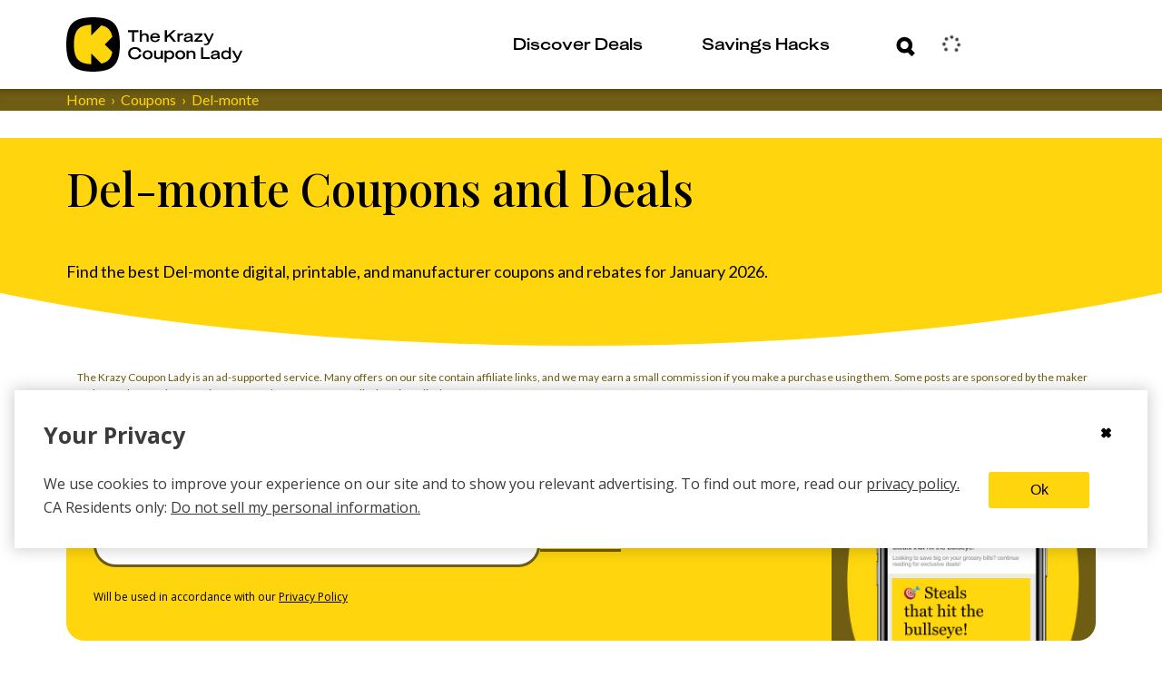

--- FILE ---
content_type: text/html; charset=utf-8
request_url: https://thekrazycouponlady.com/coupons/del-monte
body_size: 712826
content:
<!DOCTYPE html><html lang="en"> <head><meta charset="utf-8"><meta name="viewport" content="width=device-width"><script>(function(){const environment = {"IMAGE_CDN_LEGACY":"https://prod-cdn-thekrazycouponlady.imgix.net","IMAGE_CDN_CONTENTFUL_PRODUCTION":"https://content-images.thekrazycouponlady.com","IMAGE_CDN_CONTENTFUL_PREVIEW":"https://content-images-preview.thekrazycouponlady.com","KRAZY_API_URL":"https://api.thekrazycouponlady.com","API_URL_GRAPHQL":"https://api.thekrazycouponlady.com/graphql","FIREBASE_ENABLED":false,"FIREBASE_API_KEY":"AIzaSyC2PWDRVz7S_JBp5CLS2_LhPmrbZ_efJIM","FIREBASE_AUTH_DOMAIN":"krazy-coupon-lady-ios-app.firebaseapp.com","FIREBASE_DATABASE_URL":"https://krazy-coupon-lady-ios-app.firebaseio.com","FIREBASE_PROJECT_ID":"krazy-coupon-lady-ios-app","FIREBASE_STORAGE_BUCKET":"gs://krazy-coupon-lady-app","FIREBASE_MESSAGING_SENDER_ID":"720259618218","AUTH_PROVIDER":"mahattan","AD_PUBLISHER_ID":"thekrazycouponlady-com","ADS_ENABLED":true,"AD_PROVIDER":"freestar","IMPRESSION_OBSERVER_THRESHOLD":"0.1","ANALYTICS_API_ORIGIN":"https://analytics.thekrazycouponlady.com","ENVIRONMENT":"production","SEGMENT_API_WRITE_KEY":"fyLD8GT7xYGlIkDOHZeoMdtilRb2wfQx","LOG_LEVEL":"error","DATA_DOG_RUM_SAMPLE_RATE":90,"DATA_DOG_CLIENT_LOGGING_ENABLED":false,"DATA_DOG_SERVICE_NAME":"the-krazy-coupon-lady-web-astro","DATA_DOG_APPLICATION_ID":"474ffaab-63a7-4f2e-94b1-5d5c19fb4bb9","DATA_DOG_CLIENT_TOKEN":"pub28a290715c9fa226c5e7df2bb4e7d069","SITE_URL":"https://thekrazycouponlady.com","BRAZE_API_KEY":"11389a0e-076f-4bcc-a8c4-fa6e40c657bd","BRAZE_SDK_ENDPOINT":"sdk.iad-05.braze.com","BRAZE_SUBSCRIPTION_GROUP_ID":"9247bcf5-48d6-4828-9e8d-8cbc4c3a47c7","FEATURE_FLAG_OVERRIDES_ENABLED":true};
const globalEnvironmentName = "__kclConfig";

    window[globalEnvironmentName] = {
      ...environment
    }
  })();</script><!-- Google Tag Manager --><script>
  ;(function (w, d, s, l, i) {
    w[l] = w[l] || []
    w[l].push({ 'gtm.start': new Date().getTime(), event: 'gtm.js' })
    var f = d.getElementsByTagName(s)[0],
      j = d.createElement(s),
      dl = l != 'dataLayer' ? '&l=' + l : ''
    j.async = true
    j.src = 'https://www.googletagmanager.com/gtm.js?id=' + i + dl
    f.parentNode.insertBefore(j, f)
  })(window, document, 'script', 'dataLayer', 'GTM-PQFG97Z')
</script> <!-- End Google Tag Manager --><link rel="preconnect" href="https://content-images.thekrazycouponlady.com" crossorigin><link rel="preconnect" href="https://content-images-preview.thekrazycouponlady.com" crossorigin><link rel="preconnect" href="https://prod-cdn-thekrazycouponlady.imgix.net" crossorigin><link rel="canonical" href="https://thekrazycouponlady.com/coupons/del-monte"><meta property="og:url" content="https://thekrazycouponlady.com/coupons/del-monte"><meta charset="UTF-8"><meta name="contentful-id" content="2OvWbks7niCE8JUJSb3bG1"><title>Best Del-monte Coupons for January 2026 - The Krazy Coupon Lady</title><meta property="og:title" content="Best Del-monte Coupons for January 2026 - The Krazy Coupon Lady"><meta name="description" content="Find the best Del-monte digital, printable, and manufacturer coupons and rebates for January 2026."><meta property="og:description" content="Find the best Del-monte digital, printable, and manufacturer coupons and rebates for January 2026."><meta name="robots" content="max-image-preview:large, index, follow"><meta name="generator" content="Astro v5.16.3"><meta name="theme-color" content="#ffd60d"><style>
    /* Critical heading typography to avoid font swap CLS */
    .kcl-typo-h1,
    .kcl-typo-h2 {
      font-family: serif;
      font-weight: 500;
      line-height: 120%;
    }
  </style><link rel="preconnect" href="https://fonts.googleapis.com"><link rel="preconnect" href="https://fonts.gstatic.com" crossorigin><link id="gf-preload-css" rel="preload" as="style" href="https://fonts.googleapis.com/css2?family=Open+Sans:wght@400;600;700&family=Playfair+Display:wght@500&family=Lato:wght@400&display=optional"><script>
    // Upgrade the preloaded Google Fonts CSS to a stylesheet without render-blocking
    // This is like this because the TS compiler doesn't support the onload attribute.
    const link = document.getElementById('gf-preload-css')
    if (link && link.getAttribute('rel') === 'preload') {
      link.addEventListener('load', () => link.setAttribute('rel', 'stylesheet'))
      // Safari fallback: swap rel in a microtask if load doesn't fire
      queueMicrotask(() => {
        if (link.getAttribute('rel') === 'preload') link.setAttribute('rel', 'stylesheet')
      })
    }
  </script><script>
    const markPlayfairReady = () =>
      document.documentElement.classList.add('fonts-playfair-ready')

    const PLAYFAIR_FONT_CHECK = '500 1em "Playfair Display"'

    const fontIsReady = () => !!document.fonts?.check?.(PLAYFAIR_FONT_CHECK)

    const markWhenReadyOrLoaded = () => {
      markPlayfairReady()
      window.removeEventListener('load', markWhenReadyOrLoaded)
    }

    try {
      if (fontIsReady()) {
        markPlayfairReady()
      } else if (document.fonts?.ready) {
        window.addEventListener('load', markWhenReadyOrLoaded, { once: true })

        document.fonts.ready
          .then(() => {
            if (fontIsReady()) {
              markPlayfairReady()
            } else {
              markWhenReadyOrLoaded()
            }
          })
          .catch(markWhenReadyOrLoaded)
      } else {
        window.addEventListener('load', markPlayfairReady, { once: true })
      }
    } catch {
      window.addEventListener('load', markPlayfairReady, { once: true })
    }
  </script><noscript><link rel="stylesheet" href="https://fonts.googleapis.com/css2?family=Open+Sans:wght@400;600;700&family=Playfair+Display:wght@500&family=Lato:wght@400&display=swap"></noscript><link rel="preload" href="/static/fonts/KUniforma-50Regular.woff" as="font" type="font/woff"><link rel="preload" href="/static/fonts/KUniforma-60Medium.woff" as="font" type="font/woff"><link rel="preload" href="/static/fonts/KUniforma-80Bold.woff" as="font" type="font/woff"><link rel="preload" href="/static/fonts/KUniforma-90Black.woff" as="font" type="font/woff"><meta property="og:type" content="website"><meta property="og:site_name" content="The Krazy Coupon Lady"><meta property="fb:app_id" content="383847708300185"><link rel="icon" href="/favicon.ico" type="image/x-icon"><link rel="manifest" href="/static/manifest.json"><link rel="stylesheet" href="/_astro/UserModals.BLHaYUwQ.css">
<link rel="stylesheet" href="/_astro/index.DgcwzvBG.css">
<link rel="stylesheet" href="/_astro/index.Y41lMvXj.css">
<style>.bread-crumb-container[data-astro-cid-ck6ggya6]{width:100%;font-weight:400;font-family:Lato,sans-serif;font-family:var(--font-family-lato-regular);background-color:#6e5d12;background-color:var(--kcl-brown)}.bread-crumb-wrapper[data-astro-cid-ck6ggya6]{display:flex}p[data-astro-cid-ck6ggya6]{margin:0;font-size:.875rem;white-space:nowrap;text-transform:capitalize}p[data-astro-cid-676grr3l]{margin:0}.crumb[data-astro-cid-676grr3l]{color:#ffd60d;color:var(--kcl-yellow);display:flex;font-size:.75rem}@media(min-width:1198px){.crumb[data-astro-cid-676grr3l]{font-size:1rem}}.crumb[data-astro-cid-676grr3l]+.crumb[data-astro-cid-676grr3l]:before{padding-right:6px;padding-left:6px;content:"›"}.crumb .link:hover{color:#ffd60d;color:var(--kcl-yellow)}
</style>
<link rel="stylesheet" href="/_astro/_slug_.BgA_H3ZB.css">
<link rel="stylesheet" href="/_astro/index.CQave9M0.css">
<style>.feed[data-astro-cid-fscpvju7]{display:flex;flex-direction:column;gap:20px}.two-col-feed[data-astro-cid-fscpvju7]{display:grid;grid-template-columns:1fr 1fr;grid-gap:10px;gap:10px;justify-content:center;align-items:flex-start;grid-column-gap:10px;-moz-column-gap:10px;column-gap:10px;position:relative;z-index:0}@media(min-width:760px){.two-col-feed[data-astro-cid-fscpvju7]{display:flex;flex-direction:column;gap:20px}}.two-col-feed .ad-container{grid-column:1 / -1;padding:15px;display:none}@media(min-width:760px){.two-col-feed .ad-container{display:block;grid-column:auto;width:100%;padding:0}}
</style>
<link rel="stylesheet" href="/_astro/_slug_.CsGlooyI.css">
<style>.explore-related-deals-title[data-astro-cid-afvs6tjj]{margin:0;padding-bottom:41px;font-weight:700}.explore-widget[data-astro-cid-afvs6tjj]{width:100%;padding:42px 22px 44px 27px;border:solid 3px #ebebeb;border:solid 3px var(--kcl-light-grey);border-radius:20px}.explore-widget[data-astro-cid-afvs6tjj].homepage-explore-related-deals .title-wrapper[data-astro-cid-afvs6tjj] h5[data-astro-cid-afvs6tjj]{font-size:1.125rem}.explore-widget-container[data-astro-cid-afvs6tjj]{width:100%;list-style:none;padding-bottom:20px}.explore-widget-container[data-astro-cid-afvs6tjj]:last-child{padding-bottom:0}.explore-widget-container[data-astro-cid-afvs6tjj] ul[data-astro-cid-afvs6tjj]{margin:0;padding:0;list-style:none}.explore-widget-container[data-astro-cid-afvs6tjj] .explore-button-title[data-astro-cid-afvs6tjj]{white-space:normal;word-break:break-word;text-align:left}
</style>
<link rel="stylesheet" href="/_astro/index.5Q4n_xSp.css">
<style>._loader_1d8ln_1{display:grid;grid-template-columns:repeat(3,24px);grid-gap:21px;gap:21px;align-items:center;justify-content:center}._dot_1d8ln_9{width:24px;height:24px;border-radius:50%;background-color:#ffd60d;background-color:var(--kcl-yellow);animation:_wave_1d8ln_1 2s infinite ease-in-out}._dot_1d8ln_9:nth-child(1){animation-delay:0s}._dot_1d8ln_9:nth-child(2){animation-delay:.67s}._dot_1d8ln_9:nth-child(3){animation-delay:1.33s}@keyframes _wave_1d8ln_1{0%,to{background-color:#ffd60d;background-color:var(--kcl-yellow);transform:translateY(0)}16.67%{background-color:#6e5d12;background-color:var(--kcl-brown);transform:translateY(-30px)}33.33%{background-color:#ffd60d;background-color:var(--kcl-yellow);transform:translateY(0)}}._inputForm_bul23_1{padding:34px 28px 0 30px}@media(min-width:1198px){._inputForm_bul23_1{padding:34px 36px 0 38px}}._inputWrapper_bul23_9{margin-bottom:0}._forgotPasswordLink_bul23_13{padding:0 53px 23px 9px;cursor:pointer}@media(min-width:1198px){._forgotPasswordLink_bul23_13{padding:0 113px 33px 11px}}._buttonWrapper_bul23_22{padding-bottom:31px}._buttonWrapper_bul23_22 span[class^=_button-title_]{margin:0 auto}._submitControlsWrapper_bul23_29{padding:0 28px 0 30px}@media(min-width:1198px){._submitControlsWrapper_bul23_29{padding:0 36px 0 38px}}._spinnerWrapper_bul23_37{display:flex;justify-content:center;align-items:center}._passwordWrapper_bul23_43{position:relative}._passwordToggleButton_bul23_47{position:absolute;top:32px;right:15px;transform:translateY(-50%);background:none;border:none;padding:0;cursor:pointer;display:flex;align-items:center;justify-content:center}._passwordToggleButton_bul23_47 svg{width:30px;height:30px;stroke:#000;stroke:var(--kcl-black);fill:none}._fade-in_1b20j_1{animation:_fadeInAnimation_1b20j_1 1s ease-in-out forwards}@keyframes _fadeInAnimation_1b20j_1{0%{opacity:0}to{opacity:1}}._alert_1b20j_15{padding:5px;color:#a94442;color:var(--state-danger-text);font-size:14px;font-family:Open Sans,Helvetica Neue,Helvetica,Arial,sans-serif;font-family:var(--font-family-sans-serif);background-color:#f2dede;background-color:var(--state-danger-bg);border-color:color(#f2dede hue(-10deg) shade(5%));border-color:var(--state-danger-border)}._error-container_1b20j_24{width:90%;margin:auto;padding-top:6px;display:flex}._error-icon_1b20j_31{vertical-align:text-top}._helper-label_1b20j_35{padding-left:6px;font-size:1rem;font-family:KUniforma-50Regular,KUniforma-50Regular Fallback,Open Sans,Helvetica Neue,Arial,sans-serif;font-family:var(--font-family-kuniforma-regular)}._contentContainer_gmq3z_1{display:flex;flex-direction:column;align-items:center;padding-top:40px}@media(min-width:1198px){._contentContainer_gmq3z_1{padding-top:80px}}._contentContainerInner_gmq3z_12{display:flex;flex-direction:column;align-items:center;margin:20px 0}@media(min-width:1198px){._contentContainerInner_gmq3z_12{margin:60px 0 100px}}._imageContainer_gmq3z_23{width:100%}._loaderContainer_gmq3z_27{height:60px}@media(min-width:1198px){._loaderContainer_gmq3z_27{height:290px}}._verificationState_gmq3z_35{display:flex;flex-direction:column;align-items:center;width:100%}._loginHeading_gmq3z_42{padding-left:34px;max-width:381px}@media(min-width:1198px){._loginHeading_gmq3z_42{padding-left:0}}._heading_gmq3z_51{text-align:center;margin:0}._subheading_gmq3z_56{text-align:center;margin-top:20px;color:var(--kcl-gray-600)}.resend-email-button{margin-top:40px}@media(min-width:1198px){.resend-email-button{margin-top:60px;width:248px}}
</style>
<link rel="stylesheet" href="/_astro/index.BubO7mCA.css">
<style>._cta-button_1p2o6_1{width:100%;display:flex;align-items:center;padding:4px 11px 4px 20px;white-space:nowrap;border-radius:23px;cursor:pointer;transition:all .4s ease-in-out;height:var(--button-height);min-height:var(--button-height);background-size:200% 100%;transition:all .5s ease-out;position:relative;z-index:2}._cta-button_1p2o6_1._primary_1p2o6_17{background-color:var(--primary-color);border:solid 3px var(--primary-color);color:var(--secondary-color)}._cta-button_1p2o6_1._primary_1p2o6_17 ._background-squircle_1p2o6_22{background:var(--secondary-color)}._cta-button_1p2o6_1._secondary_1p2o6_27{background-color:transparent;border:solid 3px var(--override-color);color:var(--override-color)}._cta-button_1p2o6_1._secondary_1p2o6_27 ._background-squircle_1p2o6_22{background:transparent}._cta-button_1p2o6_1._primary_1p2o6_17:hover:not(:disabled){background-color:transparent;border:solid 3px var(--override-color);color:var(--override-color)}._cta-button_1p2o6_1._primary_1p2o6_17:hover:not(:disabled) ._background-squircle_1p2o6_22{background:transparent}._cta-button_1p2o6_1._primary_1p2o6_17:hover:not(:disabled) ._absolute-icon-placer_1p2o6_47 svg path{fill:var(--override-color)}._cta-button_1p2o6_1._secondary_1p2o6_27:hover:not(:disabled){background-color:var(--primary-color);color:var(--secondary-color)}._cta-button_1p2o6_1._secondary_1p2o6_27:hover:not(:disabled) ._background-squircle_1p2o6_22{background:var(--secondary-color)}._cta-button_1p2o6_1._secondary_1p2o6_27:hover:not(:disabled) ._absolute-icon-placer_1p2o6_47 svg path{fill:var(--primary-color)}._cta-button_1p2o6_1:disabled{opacity:.5;cursor:not-allowed;pointer-events:none}._cta-button_1p2o6_1 ._background-squircle_1p2o6_22{width:var(--squircle-size);height:var(--squircle-size);border-radius:11px;transition:background .5s ease-out}._cta-button_1p2o6_1 ._absolute-icon-placer_1p2o6_47{position:absolute;top:0;left:0;display:flex;align-items:center;justify-content:center;width:100%;height:100%;border-radius:inherit}._cta-button_1p2o6_1 ._absolute-icon-placer_1p2o6_47._variant-right_1p2o6_91{top:0;left:1px}._cta-button_1p2o6_1 ._absolute-icon-placer_1p2o6_47._variant-down_1p2o6_96{top:1px;left:0}._cta-button_1p2o6_1 ._button-title_1p2o6_101{padding-right:11px}._cta-button_1p2o6_1 ._cta-button-wrapper_1p2o6_105{display:flex;flex:1;align-items:center;justify-content:space-between;font-weight:800;font-size:1rem;font-family:KUniforma-50Regular,KUniforma-50Regular Fallback,Open Sans,Helvetica Neue,Arial,sans-serif;font-family:var(--font-family-kuniforma-regular);font-style:normal;line-height:120%}._cta-button_1p2o6_1 ._icon-wrapper_1p2o6_117{position:relative;display:flex;align-items:center;justify-content:center;flex-shrink:0;width:var(--icon-wrapper-size);height:var(--icon-wrapper-size)}._text-center_1p2o6_128{text-align:center;flex:1}._spinner_aafgc_1{animation:_spin_aafgc_1 1s linear infinite;margin-right:.5rem}@keyframes _spin_aafgc_1{0%{transform:rotate(0)}to{transform:rotate(360deg)}}
._expired-banner_1hbv0_1{display:flex;justify-content:center;color:#fff;color:var(--kcl-white);background-color:#3b3b3b;background-color:var(--gray-dark);width:100%}._expired-banner-text_1hbv0_9{font-weight:700;font-size:.625rem;line-height:.875rem}@media(min-width:1198px){._expired-banner-text_1hbv0_9{font-size:1rem;line-height:1.625rem}}._expired-banner_1hbv0_1._post-header-override_1hbv0_20 ._expired-banner-text_1hbv0_9{font-weight:700;font-size:1rem;line-height:26px}
._spinner_1u3jw_1{margin:auto;animation:_spin_1u3jw_1 1s linear infinite}@keyframes _spin_1u3jw_1{0%{transform:rotate(0)}to{transform:rotate(360deg)}}._button-container_1u3jw_15 ._load-more-button_1u3jw_15{width:100%}@media(min-width:760px){._button-container_1u3jw_15 ._load-more-button_1u3jw_15{width:auto;padding:0 30px}}._load-more-button_1u3jw_15 span[class*=button-title]{margin:0 auto;padding-right:0}@media(min-width:1198px){._load-more-button_1u3jw_15 span[class*=button-title]{width:auto}}._load-more-button_1u3jw_15 span[class*=cta-button-wrapper]{gap:8px}._button-container_1u3jw_15._two-col_1u3jw_36{width:auto}._two-col_1u3jw_36{position:relative;top:-30px;height:107px;display:flex;justify-content:center;align-items:center;grid-column:1 / -1;left:0;background:#fff;background:var(--kcl-white);margin:0 -1rem;padding:0 1rem;box-shadow:0 -23px 20px -17px #00000080;z-index:1}@media(min-width:760px){._two-col_1u3jw_36{width:200px;padding:0;margin:0;grid-column:auto;box-shadow:none;top:auto;height:auto}}._two-col_1u3jw_36 .cta-button.centered-text .button-title{position:absolute;left:50%;transform:translate(-50%)}@media(min-width:760px){._two-col_1u3jw_36 .cta-button.centered-text .button-title{position:static;left:auto;transform:none}}._two-col_1u3jw_36 .cta-button.centered-text .icon-wrapper{margin-left:auto}@media(min-width:760px){._two-col_1u3jw_36 .cta-button.centered-text .icon-wrapper{margin-left:0}}
._spinner_iud8e_1{margin:auto;animation:_spin_iud8e_1 1s linear infinite}@keyframes _spin_iud8e_1{0%{transform:rotate(0)}to{transform:rotate(360deg)}}
</style>
<link rel="stylesheet" href="/_astro/_couponCategory_.Csq1Fz4s.css">
<link rel="stylesheet" href="/_astro/_storeCategory_.IthSO7EC.css">
<link rel="stylesheet" href="/_astro/index.D3ekLp4h.css">
<style>._select-container_18pzd_1{position:relative;display:inline-block;min-width:100%;color:#000;color:var(--kcl-black);background:#ebebeb;background:var(--kcl-light-grey);border-radius:20px}@media(min-width:1198px){._select-container_18pzd_1{min-width:281px}}._select-container_18pzd_1[aria-expanded=false]{border-radius:20px}._select-container_18pzd_1[aria-expanded=true]{border-radius:20px 20px 0 0}._select-container_18pzd_1:focus{border-radius:20px}._select-container_18pzd_1 ._select-target_18pzd_28{display:flex;align-items:center;justify-content:space-between;width:100%;padding:10px 20px;color:#000;color:var(--kcl-black);background:none;border:none;border-radius:20px}._select-container_18pzd_1 ._select-target_18pzd_28:focus{border-radius:20px;border-color:#6e5d12;border-color:var(--kcl-brown);outline:4px solid transparent;box-shadow:0 0 4px 2px #6e5d12;box-shadow:0 0 4px 2px var(--kcl-brown)}._select-container_18pzd_1 ._select-target_18pzd_28[aria-expanded=true]{border-radius:20px 20px 0 0}._select-container_18pzd_1 ._filter-title-wrap_18pzd_54{padding-right:48px;color:#000;color:var(--kcl-black);font-weight:800;line-height:1.2rem;font-size:1rem}._select-container_18pzd_1 ._expander-wrapper_18pzd_62{position:relative;top:2px}._select-container_18pzd_1 ._options-list-wrapper_18pzd_67{position:absolute;top:calc(100% - 3px);left:0;right:0;z-index:666;width:100%;background:#ebebeb;background:var(--kcl-light-grey);border-bottom-right-radius:20px;border-bottom-left-radius:20px}@media(min-width:1198px){._select-container_18pzd_1 ._options-list-wrapper_18pzd_67{top:auto;bottom:-38px;height:100%}}@media(any-pointer:fine){._select-container_18pzd_1 ._options-list_18pzd_67{max-height:700px;overflow:scroll}}._select-container_18pzd_1 ._options-list_18pzd_67{margin:-1px 0 0;padding:0 0 21px;overflow:hidden;overflow-y:auto;-webkit-text-decoration:none;text-decoration:none;list-style:none;background:#ebebeb;background:var(--kcl-light-grey);border-bottom-right-radius:20px;border-bottom-left-radius:20px}._select-container_18pzd_1 ._option_18pzd_67{display:flex;align-items:center;justify-content:space-between;padding:18px 20px;outline:none;cursor:pointer}._select-container_18pzd_1 ._option_18pzd_67:hover,._select-container_18pzd_1 ._option_18pzd_67:focus{-webkit-text-decoration:underline;text-decoration:underline}._select-container_18pzd_1 ._option_18pzd_67._option-active_18pzd_115{overflow:hidden;outline:#6e5d12 2px solid;outline:var(--kcl-brown) 2px solid;outline-offset:-3px}._select-container_18pzd_1 ._option_18pzd_67._option-selected_18pzd_121{background:#ffd60d;background:var(--kcl-yellow)}._select-container_18pzd_1 ._option_18pzd_67:first-child{margin-top:17px}._select-container_18pzd_1 ._underline-wrapper_18pzd_130{padding:0 20px 0 15px}._select-container_18pzd_1 ._underline_18pzd_130{width:100%;height:3px;background:#000;background:var(--kcl-black)}
._error_1jrrh_1{display:flex;justify-content:center;align-items:center;background-color:#f2dede;background-color:var(--state-danger-bg);color:#a94442;color:var(--state-danger-text);padding:1rem;border:1px solid color(#f2dede hue(-10deg) shade(5%));border:1px solid var(--state-danger-border);border-radius:4px;margin:1rem 0;text-align:center}._message_1jrrh_14{font-size:1rem;font-weight:600;color:#a94442;color:var(--state-danger-text)}
._input-group_1oq80_1 label{position:absolute;top:18px;left:35px;color:#6e5d12;color:var(--kcl-brown);font-weight:700;font-size:1rem;font-family:KUniforma-50Regular,KUniforma-50Regular Fallback,Open Sans,Helvetica Neue,Arial,sans-serif;font-family:var(--font-family-kuniforma-regular);border-color:transparent;transform-origin:top left;transition:top .3s ease-out,transform .3s ease-out;pointer-events:none}._input-group_1oq80_1 input{width:100%;height:60px;padding:19px 30px 22px;color:#6e5d12;color:var(--kcl-brown);font-weight:700;font-size:1rem;font-family:KUniforma-50Regular,KUniforma-50Regular Fallback,Open Sans,Helvetica Neue,Arial,sans-serif;font-family:var(--font-family-kuniforma-regular);line-height:120%;border:solid 3px #6e5d12;border:solid 3px var(--kcl-brown);border-radius:24px}._input-group_1oq80_1 input+label{opacity:0}._input-group_1oq80_1 input:valid+label{top:6px;transform:scale(.5);opacity:1}._input-group_1oq80_1 input:focus+label{top:6px;transform:scale(.5);opacity:1}._input-group_1oq80_1 input:focus::-moz-placeholder{color:transparent;opacity:0}._input-group_1oq80_1 input:focus::placeholder{color:transparent;opacity:0}._input-group_1oq80_1 input:focus{border-color:#000;border-color:var(--kcl-black);outline:#000 solid 1px;outline:var(--kcl-black) solid 1px}._input-group_1oq80_1{position:relative;height:80px}._error-icon_1oq80_56{position:absolute;bottom:2px;left:3px}._helper-label_1oq80_62{margin-top:-24px;margin-left:30px;font-size:.75rem}
.affiliate-disclosure[data-astro-cid-csa333i4]{margin:24px 0 19px;padding:1px 0 1px 12px}@media(min-width:760px){.affiliate-disclosure[data-astro-cid-csa333i4]{margin:25px 0}}.affiliate-disclosure[data-astro-cid-csa333i4] .content[data-astro-cid-csa333i4]{margin:0;color:#6e5d12;color:var(--kcl-brown);font-weight:400;font-size:.625rem;font-family:Lato,sans-serif;font-family:var(--font-family-lato-regular);line-height:1.5}@media(min-width:1198px){.affiliate-disclosure[data-astro-cid-csa333i4] .content[data-astro-cid-csa333i4]{font-size:.75rem}}
._spinner_iud8e_1{margin:auto;animation:_spin_iud8e_1 1s linear infinite}@keyframes _spin_iud8e_1{0%{transform:rotate(0)}to{transform:rotate(360deg)}}
._passwordInputWrapper_1r4sf_1{position:relative}._passwordInput_1r4sf_1{padding-right:50px!important}._passwordToggle_1r4sf_9{position:absolute;right:12px;top:30px;transform:translateY(-50%);background:none;border:none;color:#666;cursor:pointer;padding:8px;border-radius:10px;transition:all .2s ease;align-items:center;justify-content:center;width:36px;height:36px}._passwordToggle_1r4sf_9:hover{color:#333;background-color:#0000000d}._passwordToggle_1r4sf_9:focus{outline:2px solid #007bff;outline-offset:2px;background-color:#007bff1a}._passwordToggle_1r4sf_9 svg{width:20px;height:20px}
</style>
<style>._error_1jrrh_1{display:flex;justify-content:center;align-items:center;background-color:#f2dede;background-color:var(--state-danger-bg);color:#a94442;color:var(--state-danger-text);padding:1rem;border:1px solid color(#f2dede hue(-10deg) shade(5%));border:1px solid var(--state-danger-border);border-radius:4px;margin:1rem 0;text-align:center}._message_1jrrh_14{font-size:1rem;font-weight:600;color:#a94442;color:var(--state-danger-text)}
</style>
<link rel="stylesheet" href="/_astro/index.kG8jM7tA.css">
<style>._cta-button_1p2o6_1{width:100%;display:flex;align-items:center;padding:4px 11px 4px 20px;white-space:nowrap;border-radius:23px;cursor:pointer;transition:all .4s ease-in-out;height:var(--button-height);min-height:var(--button-height);background-size:200% 100%;transition:all .5s ease-out;position:relative;z-index:2}._cta-button_1p2o6_1._primary_1p2o6_17{background-color:var(--primary-color);border:solid 3px var(--primary-color);color:var(--secondary-color)}._cta-button_1p2o6_1._primary_1p2o6_17 ._background-squircle_1p2o6_22{background:var(--secondary-color)}._cta-button_1p2o6_1._secondary_1p2o6_27{background-color:transparent;border:solid 3px var(--override-color);color:var(--override-color)}._cta-button_1p2o6_1._secondary_1p2o6_27 ._background-squircle_1p2o6_22{background:transparent}._cta-button_1p2o6_1._primary_1p2o6_17:hover:not(:disabled){background-color:transparent;border:solid 3px var(--override-color);color:var(--override-color)}._cta-button_1p2o6_1._primary_1p2o6_17:hover:not(:disabled) ._background-squircle_1p2o6_22{background:transparent}._cta-button_1p2o6_1._primary_1p2o6_17:hover:not(:disabled) ._absolute-icon-placer_1p2o6_47 svg path{fill:var(--override-color)}._cta-button_1p2o6_1._secondary_1p2o6_27:hover:not(:disabled){background-color:var(--primary-color);color:var(--secondary-color)}._cta-button_1p2o6_1._secondary_1p2o6_27:hover:not(:disabled) ._background-squircle_1p2o6_22{background:var(--secondary-color)}._cta-button_1p2o6_1._secondary_1p2o6_27:hover:not(:disabled) ._absolute-icon-placer_1p2o6_47 svg path{fill:var(--primary-color)}._cta-button_1p2o6_1:disabled{opacity:.5;cursor:not-allowed;pointer-events:none}._cta-button_1p2o6_1 ._background-squircle_1p2o6_22{width:var(--squircle-size);height:var(--squircle-size);border-radius:11px;transition:background .5s ease-out}._cta-button_1p2o6_1 ._absolute-icon-placer_1p2o6_47{position:absolute;top:0;left:0;display:flex;align-items:center;justify-content:center;width:100%;height:100%;border-radius:inherit}._cta-button_1p2o6_1 ._absolute-icon-placer_1p2o6_47._variant-right_1p2o6_91{top:0;left:1px}._cta-button_1p2o6_1 ._absolute-icon-placer_1p2o6_47._variant-down_1p2o6_96{top:1px;left:0}._cta-button_1p2o6_1 ._button-title_1p2o6_101{padding-right:11px}._cta-button_1p2o6_1 ._cta-button-wrapper_1p2o6_105{display:flex;flex:1;align-items:center;justify-content:space-between;font-weight:800;font-size:1rem;font-family:KUniforma-50Regular,KUniforma-50Regular Fallback,Open Sans,Helvetica Neue,Arial,sans-serif;font-family:var(--font-family-kuniforma-regular);font-style:normal;line-height:120%}._cta-button_1p2o6_1 ._icon-wrapper_1p2o6_117{position:relative;display:flex;align-items:center;justify-content:center;flex-shrink:0;width:var(--icon-wrapper-size);height:var(--icon-wrapper-size)}._text-center_1p2o6_128{text-align:center;flex:1}._spinner_aafgc_1{animation:_spin_aafgc_1 1s linear infinite;margin-right:.5rem}@keyframes _spin_aafgc_1{0%{transform:rotate(0)}to{transform:rotate(360deg)}}
.link{display:inline;-webkit-text-decoration:none;text-decoration:none;color:var(--text-color)}.link:hover{-webkit-text-decoration:underline;text-decoration:underline}.link:focus{outline:thin dotted}
.link{display:inline;-webkit-text-decoration:none;text-decoration:none;color:var(--text-color)}.link:hover{-webkit-text-decoration:underline;text-decoration:underline}.link:focus{outline:thin dotted}
.contentfulImage[data-astro-cid-gkkk2kqx],.contentfulImage[data-astro-cid-gkkk2kqx] figcaption[data-astro-cid-gkkk2kqx],.contentfulImageLayoutContainer[data-astro-cid-gkkk2kqx],.contentfulImageSpacer[data-astro-cid-gkkk2kqx]{margin:0;padding:0;border:0}.contentfulImage[data-astro-cid-gkkk2kqx]{margin:0 auto}.contentfulImageContainer[data-astro-cid-gkkk2kqx]{position:relative;width:100%;height:100%;overflow:hidden}.contentfulImage[data-astro-cid-gkkk2kqx] figcaption[data-astro-cid-gkkk2kqx]{padding:.3em .5em;font-size:.9em;font-family:sans-serif}.contentfulImageLayoutContainer[data-astro-cid-gkkk2kqx]{position:relative}.contentfulImageSpacer[data-astro-cid-gkkk2kqx]{display:block;width:100%;background:transparent}.contentfulImage .contentfulImageContainer .contentfulImageLayoutContainer,.contentfulImage .contentfulImageContainer .contentfulImageWrapper{position:absolute;top:0;left:0;width:100%;height:100%}.contentfulImage .contentfulImageContainer img{position:relative;width:100%;height:100%;transition:.3s ease-out}.contentfulImage.intrinsic img{-o-object-fit:contain;object-fit:contain}.contentfulImage.fill img{-o-object-fit:cover;object-fit:cover}.contentfulImage.fill-width img{width:100%;height:auto}.contentfulImage.fill-height img{width:auto;height:100%}
._input-group_1oq80_1 label{position:absolute;top:18px;left:35px;color:#6e5d12;color:var(--kcl-brown);font-weight:700;font-size:1rem;font-family:KUniforma-50Regular,KUniforma-50Regular Fallback,Open Sans,Helvetica Neue,Arial,sans-serif;font-family:var(--font-family-kuniforma-regular);border-color:transparent;transform-origin:top left;transition:top .3s ease-out,transform .3s ease-out;pointer-events:none}._input-group_1oq80_1 input{width:100%;height:60px;padding:19px 30px 22px;color:#6e5d12;color:var(--kcl-brown);font-weight:700;font-size:1rem;font-family:KUniforma-50Regular,KUniforma-50Regular Fallback,Open Sans,Helvetica Neue,Arial,sans-serif;font-family:var(--font-family-kuniforma-regular);line-height:120%;border:solid 3px #6e5d12;border:solid 3px var(--kcl-brown);border-radius:24px}._input-group_1oq80_1 input+label{opacity:0}._input-group_1oq80_1 input:valid+label{top:6px;transform:scale(.5);opacity:1}._input-group_1oq80_1 input:focus+label{top:6px;transform:scale(.5);opacity:1}._input-group_1oq80_1 input:focus::-moz-placeholder{color:transparent;opacity:0}._input-group_1oq80_1 input:focus::placeholder{color:transparent;opacity:0}._input-group_1oq80_1 input:focus{border-color:#000;border-color:var(--kcl-black);outline:#000 solid 1px;outline:var(--kcl-black) solid 1px}._input-group_1oq80_1{position:relative;height:80px}._error-icon_1oq80_56{position:absolute;bottom:2px;left:3px}._helper-label_1oq80_62{margin-top:-24px;margin-left:30px;font-size:.75rem}
</style>
<link rel="stylesheet" href="/_astro/CouponDetailsModal.CdLGAjcf.css">
<link rel="stylesheet" href="/_astro/GenericEmailForm.QDxqLWxd.css">
<style>._explore-widget_1a4fr_1{width:100%;padding:42px 22px 44px 27px;border:solid 3px #ebebeb;border:solid 3px var(--kcl-light-grey);border-radius:20px;background-color:#fff;background-color:var(--kcl-white)}._explore-widget_1a4fr_1 ._explore-related-deals-title_1a4fr_8{margin:0;padding-bottom:41px;font-weight:700}._explore-widget_1a4fr_1 ._explore-widget-container_1a4fr_14{width:100%;list-style:none;padding-bottom:20px}._explore-widget_1a4fr_1 ._explore-widget-container_1a4fr_14:last-child{padding-bottom:0}._explore-widget_1a4fr_1 ._explore-widget-container_1a4fr_14 ul{margin:0;padding:0;list-style:none}._explore-widget_1a4fr_1 ._explore-widget-container_1a4fr_14 ._explore-button-title_1a4fr_29{white-space:normal;word-break:break-word;text-align:left}
</style>
<link rel="stylesheet" href="/_astro/index.B1G4ZA95.css">
<link rel="stylesheet" href="/_astro/index.wV_Ewl2n.css">
<style>._deal-formula-feed-container_bieli_1{display:flex;flex-direction:column;gap:20px}._select-container_2h0xd_1{position:relative;display:inline-block;flex:1;min-width:281px;background:#ebebeb;background:var(--kcl-light-grey);border-top-left-radius:20px;border-top-right-radius:20px}@media(min-width:1198px){._select-container_2h0xd_1{flex:initial}}._select-container_2h0xd_1[aria-expanded=false]{border-radius:20px}._select-container_2h0xd_1 ._select-target_2h0xd_18{display:flex;align-items:center;justify-content:space-between;width:100%;padding:10px 20px;background:none;border:none}._select-container_2h0xd_1 ._select-target_2h0xd_18:focus{border-color:#0067b8;outline:4px solid transparent;box-shadow:0 0 4px 2px #0067b8}._select-container_2h0xd_1 ._filter-title-wrap_2h0xd_34{padding-right:48px;color:#000;color:var(--kcl-black);font-weight:800;line-height:1.2rem;font-size:1rem}._select-container_2h0xd_1 ._expander-wrapper_2h0xd_42{position:relative;top:2px}._select-container_2h0xd_1 ._options-list-wrapper_2h0xd_47{position:absolute;z-index:3;width:100%;background:#ebebeb;background:var(--kcl-light-grey);border-bottom-right-radius:20px;border-bottom-left-radius:20px}@media(any-pointer:fine){._select-container_2h0xd_1 ._scroll-area_2h0xd_56{max-height:700px;overflow:scroll}}._select-container_2h0xd_1 ._scroll-area_2h0xd_56{max-height:40vh;overflow:hidden;overflow-y:auto}._select-container_2h0xd_1 ._options-list_2h0xd_47{margin:0 0 10px;padding:0;list-style:none;background:#ebebeb;background:var(--kcl-light-grey)}._select-container_2h0xd_1 ._option_2h0xd_47{display:flex;align-items:center;justify-content:space-between;padding:18px 20px 18px 40px;cursor:pointer}._select-container_2h0xd_1 ._option_2h0xd_47:hover,._select-container_2h0xd_1 ._option_2h0xd_47:focus{-webkit-text-decoration:underline;text-decoration:underline}._select-container_2h0xd_1 ._option_2h0xd_47._header_2h0xd_87{padding:18px 20px 18px 25px}._select-container_2h0xd_1 ._option_2h0xd_47._option-active_2h0xd_91{overflow:hidden;outline:#6e5d12 2px solid;outline:var(--kcl-brown) 2px solid;outline-offset:-3px}._select-container_2h0xd_1 ._option_2h0xd_47._option-selected_2h0xd_97{background:#ffd60d;background:var(--kcl-yellow)}._select-container_2h0xd_1 ._option_2h0xd_47:first-child{margin-top:17px}._select-container_2h0xd_1 ._underline-wrapper_2h0xd_106{padding:0 20px 0 15px}._select-container_2h0xd_1 ._underline_2h0xd_106{width:100%;height:3px;background:#000;background:var(--kcl-black)}._select-container_2h0xd_1 ._group-cta_2h0xd_116{padding:30px 10px 5px 25px}._select-container_2h0xd_1 ._button-container_2h0xd_120{display:flex;justify-content:space-around;padding-bottom:25px}._select-container_2h0xd_1 ._reset-button_2h0xd_126{color:#000;color:var(--kcl-black);-webkit-text-decoration:none;text-decoration:none;background-color:inherit;border:none}._select-container_2h0xd_1 ._reset-button-text_2h0xd_133{-webkit-text-decoration:underline;text-decoration:underline;margin:0}._select-container_2h0xd_1 ._aria-guidance_2h0xd_138{display:none}._sort-by-container_15zo4_1{padding-bottom:30px}._deal-formula-feed-list-container_15zo4_5{display:flex;flex-direction:column}._deal-formula-feed-list-container_15zo4_5 .deal_formula_impression_container{margin-top:0}._controls-row_15zo4_16{display:flex;flex-direction:column;gap:21px}@media(min-width:1198px){._controls-row_15zo4_16{grid-template-columns:1fr 260px;align-items:start}}
.swiper-grid>.swiper-wrapper{flex-wrap:wrap}.swiper-grid-column>.swiper-wrapper{flex-wrap:wrap;flex-direction:column}
</style>
<link rel="stylesheet" href="/_astro/index.QAY781zK.css">
<style>._connect-your-account-container_2w0z2_1{width:100%;display:flex;flex-direction:column;border-radius:20px;overflow:hidden}@media(min-width:1198px){._connect-your-account-container_2w0z2_1{flex-direction:row;height:142px}}._left-side_2w0z2_14{background:#8fd5e7;background:var(--kcl-blue);width:100%;display:flex;height:110px;flex-direction:column;flex:1;padding:10px 18px 5px}@media(min-width:1198px){._left-side_2w0z2_14{padding:0 68px 0 30px;height:100%;align-items:center;flex-direction:row}}._right-side_2w0z2_31{background:#5a00c9;background:var(--kcl-purple);display:flex;align-items:center;justify-content:flex-end;width:100%;height:37px;padding:0 30px}@media(min-width:1198px){._right-side_2w0z2_31{align-items:center;width:370px;height:100%}}._svg-trio_2w0z2_47{display:flex;padding-bottom:4px}@media(min-width:1198px){._svg-trio_2w0z2_47{height:100%;justify-content:center;align-items:center;padding:0 40px 0 0}}._module-copy_2w0z2_59{font-size:1rem;font-family:KUniforma-50Regular,KUniforma-50Regular Fallback,Open Sans,Helvetica Neue,Arial,sans-serif;font-family:var(--font-family-kuniforma-regular);font-weight:700;color:#5a00c9;color:var(--kcl-purple);line-height:120%}@media(min-width:1198px){._module-copy_2w0z2_59{font-size:1.625rem}}._connect-button_2w0z2_71{width:100%;display:none}@media(min-width:1198px){._connect-button_2w0z2_71{display:block}}._connect-underline_2w0z2_80{display:block}@media(min-width:1198px){._connect-underline_2w0z2_80{display:none}}._kcl-phone-wrapper-mobile_2w0z2_88{display:block}@media(min-width:760px){._kcl-phone-wrapper-mobile_2w0z2_88{display:none}}._kcl-phone-wrapper-desktop_2w0z2_96{display:none}@media(min-width:760px){._kcl-phone-wrapper-desktop_2w0z2_96{display:block}}.connect-button-text span:nth-child(1){font-size:1.125rem}
._spinner_1u3jw_1{margin:auto;animation:_spin_1u3jw_1 1s linear infinite}@keyframes _spin_1u3jw_1{0%{transform:rotate(0)}to{transform:rotate(360deg)}}._button-container_1u3jw_15 ._load-more-button_1u3jw_15{width:100%}@media(min-width:760px){._button-container_1u3jw_15 ._load-more-button_1u3jw_15{width:auto;padding:0 30px}}._load-more-button_1u3jw_15 span[class*=button-title]{margin:0 auto;padding-right:0}@media(min-width:1198px){._load-more-button_1u3jw_15 span[class*=button-title]{width:auto}}._load-more-button_1u3jw_15 span[class*=cta-button-wrapper]{gap:8px}._button-container_1u3jw_15._two-col_1u3jw_36{width:auto}._two-col_1u3jw_36{position:relative;top:-30px;height:107px;display:flex;justify-content:center;align-items:center;grid-column:1 / -1;left:0;background:#fff;background:var(--kcl-white);margin:0 -1rem;padding:0 1rem;box-shadow:0 -23px 20px -17px #00000080;z-index:1}@media(min-width:760px){._two-col_1u3jw_36{width:200px;padding:0;margin:0;grid-column:auto;box-shadow:none;top:auto;height:auto}}._two-col_1u3jw_36 .cta-button.centered-text .button-title{position:absolute;left:50%;transform:translate(-50%)}@media(min-width:760px){._two-col_1u3jw_36 .cta-button.centered-text .button-title{position:static;left:auto;transform:none}}._two-col_1u3jw_36 .cta-button.centered-text .icon-wrapper{margin-left:auto}@media(min-width:760px){._two-col_1u3jw_36 .cta-button.centered-text .icon-wrapper{margin-left:0}}
</style>
<link rel="stylesheet" href="/_astro/_slug_.Cv_R7eqG.css"></head><body data-contentful-id="2OvWbks7niCE8JUJSb3bG1"> <script>
  ;(() => {
    const globalScope = window

    if (!globalScope.__kclSchedule) {
      const fallback = callback =>
        window.setTimeout(() =>
          callback({
            didTimeout: false,
            timeRemaining: () => 0
          })
        )

      const native = globalScope.requestIdleCallback?.bind(globalScope)
      globalScope.__kclSchedule = native ?? fallback
    }

    if (typeof globalScope.schedule !== 'function') {
      globalScope.schedule = globalScope.__kclSchedule
    }
  })()
</script> <!-- Google Tag Manager (noscript) --><noscript><iframe title="kcl-google-tag-manager" src="https://www.googletagmanager.com/ns.html?id=GTM-PQFG97Z" height="0" width="0" style="display:none;visibility:hidden"></iframe></noscript><!-- End Google Tag Manager (noscript) --> <style>astro-island,astro-slot,astro-static-slot{display:contents}</style><script>(()=>{var l=(n,t)=>{let i=async()=>{await(await n())()},e=typeof t.value=="object"?t.value:void 0,s={timeout:e==null?void 0:e.timeout};"requestIdleCallback"in window?window.requestIdleCallback(i,s):setTimeout(i,s.timeout||200)};(self.Astro||(self.Astro={})).idle=l;window.dispatchEvent(new Event("astro:idle"));})();</script><script>(()=>{var A=Object.defineProperty;var g=(i,o,a)=>o in i?A(i,o,{enumerable:!0,configurable:!0,writable:!0,value:a}):i[o]=a;var d=(i,o,a)=>g(i,typeof o!="symbol"?o+"":o,a);{let i={0:t=>m(t),1:t=>a(t),2:t=>new RegExp(t),3:t=>new Date(t),4:t=>new Map(a(t)),5:t=>new Set(a(t)),6:t=>BigInt(t),7:t=>new URL(t),8:t=>new Uint8Array(t),9:t=>new Uint16Array(t),10:t=>new Uint32Array(t),11:t=>1/0*t},o=t=>{let[l,e]=t;return l in i?i[l](e):void 0},a=t=>t.map(o),m=t=>typeof t!="object"||t===null?t:Object.fromEntries(Object.entries(t).map(([l,e])=>[l,o(e)]));class y extends HTMLElement{constructor(){super(...arguments);d(this,"Component");d(this,"hydrator");d(this,"hydrate",async()=>{var b;if(!this.hydrator||!this.isConnected)return;let e=(b=this.parentElement)==null?void 0:b.closest("astro-island[ssr]");if(e){e.addEventListener("astro:hydrate",this.hydrate,{once:!0});return}let c=this.querySelectorAll("astro-slot"),n={},h=this.querySelectorAll("template[data-astro-template]");for(let r of h){let s=r.closest(this.tagName);s!=null&&s.isSameNode(this)&&(n[r.getAttribute("data-astro-template")||"default"]=r.innerHTML,r.remove())}for(let r of c){let s=r.closest(this.tagName);s!=null&&s.isSameNode(this)&&(n[r.getAttribute("name")||"default"]=r.innerHTML)}let p;try{p=this.hasAttribute("props")?m(JSON.parse(this.getAttribute("props"))):{}}catch(r){let s=this.getAttribute("component-url")||"<unknown>",v=this.getAttribute("component-export");throw v&&(s+=` (export ${v})`),console.error(`[hydrate] Error parsing props for component ${s}`,this.getAttribute("props"),r),r}let u;await this.hydrator(this)(this.Component,p,n,{client:this.getAttribute("client")}),this.removeAttribute("ssr"),this.dispatchEvent(new CustomEvent("astro:hydrate"))});d(this,"unmount",()=>{this.isConnected||this.dispatchEvent(new CustomEvent("astro:unmount"))})}disconnectedCallback(){document.removeEventListener("astro:after-swap",this.unmount),document.addEventListener("astro:after-swap",this.unmount,{once:!0})}connectedCallback(){if(!this.hasAttribute("await-children")||document.readyState==="interactive"||document.readyState==="complete")this.childrenConnectedCallback();else{let e=()=>{document.removeEventListener("DOMContentLoaded",e),c.disconnect(),this.childrenConnectedCallback()},c=new MutationObserver(()=>{var n;((n=this.lastChild)==null?void 0:n.nodeType)===Node.COMMENT_NODE&&this.lastChild.nodeValue==="astro:end"&&(this.lastChild.remove(),e())});c.observe(this,{childList:!0}),document.addEventListener("DOMContentLoaded",e)}}async childrenConnectedCallback(){let e=this.getAttribute("before-hydration-url");e&&await import(e),this.start()}async start(){let e=JSON.parse(this.getAttribute("opts")),c=this.getAttribute("client");if(Astro[c]===void 0){window.addEventListener(`astro:${c}`,()=>this.start(),{once:!0});return}try{await Astro[c](async()=>{let n=this.getAttribute("renderer-url"),[h,{default:p}]=await Promise.all([import(this.getAttribute("component-url")),n?import(n):()=>()=>{}]),u=this.getAttribute("component-export")||"default";if(!u.includes("."))this.Component=h[u];else{this.Component=h;for(let f of u.split("."))this.Component=this.Component[f]}return this.hydrator=p,this.hydrate},e,this)}catch(n){console.error(`[astro-island] Error hydrating ${this.getAttribute("component-url")}`,n)}}attributeChangedCallback(){this.hydrate()}}d(y,"observedAttributes",["props"]),customElements.get("astro-island")||customElements.define("astro-island",y)}})();</script><script>(()=>{var e=async t=>{await(await t())()};(self.Astro||(self.Astro={})).load=e;window.dispatchEvent(new Event("astro:load"));})();</script><script>(()=>{var a=(s,i,o)=>{let r=async()=>{await(await s())()},t=typeof i.value=="object"?i.value:void 0,c={rootMargin:t==null?void 0:t.rootMargin},n=new IntersectionObserver(e=>{for(let l of e)if(l.isIntersecting){n.disconnect(),r();break}},c);for(let e of o.children)n.observe(e)};(self.Astro||(self.Astro={})).visible=a;window.dispatchEvent(new Event("astro:visible"));})();</script><script>(()=>{var e=async t=>{await(await t())()};(self.Astro||(self.Astro={})).only=e;window.dispatchEvent(new Event("astro:only"));})();</script><div class="navigation-header" data-testid="navigation-header" data-astro-cid-yqbzmg5f><header class="header-nav" data-astro-cid-yqbzmg5f><nav class="mobile-nav-container" id="mobile-nav-container" aria-label="Mobile primary menu" data-astro-cid-22gai2jy> <div class="mobile-nav-header" data-astro-cid-22gai2jy> <button class="hamburger-button" id="hamburger-button" aria-controls="mobile-nav-content" aria-label="Open menu" data-voice-command="open menu" aria-expanded="false" data-astro-cid-22gai2jy> <svg fill="white" height="22" stroke="var(--kcl-black)" viewBox="0 0 27 21" width="28" data-astro-cid-22gai2jy="true">
  <g clip-path="url(#clip0_29_77)">
    <path d="M25 2.33746H2.04175" stroke-linecap="round" stroke-width="3" />
    <path d="M19.0002 10.4999H2.00024" stroke-linecap="round" stroke-width="3" />
    <path d="M12 18.6631H2" stroke-linecap="round" stroke-width="3" />
  </g>
  <defs>
    <clipPath id="clip0_29_77">
      <rect height="21" width="27" />
    </clipPath>
  </defs>
</svg> </button> <div class="kcl-logo-wrapper" data-astro-cid-22gai2jy> <a class="link" href="/" tabindex="0"> <svg fill="--kcl-yellow" preserveAspectRatio="none" viewBox="0 0 80 80" width="38" height="38" role="img" aria-hidden="true" data-astro-cid-22gai2jy="true">
  <path d="M39.738 0.000488281C53.2139 0.201806 64.2537 2.15363 70.6634 8.64947C77.2822 14.9402 79.2709 25.7749 79.4761 39.0005C79.2709 52.2261 77.2822 63.0608 70.6634 69.3515C64.2537 75.8473 53.2139 77.7992 39.738 78.0005C26.2621 77.7992 15.2224 75.8473 8.81266 69.3515C2.19388 63.0608 0.205127 52.2261 0 39.0005C0.205127 25.7749 2.19388 14.9402 8.81266 8.64947C15.2224 2.15363 26.2621 0.201806 39.738 0.000488281Z" fill="var(--kcl-black)" />
  />
  <path d="M57.3147 39.2111L68.0693 49.7659C68.1728 49.8675 68.2177 50.0132 68.1884 50.1532C67.2566 54.7145 65.596 58.4724 62.8063 61.124C60.1982 63.768 56.5372 65.3785 52.1025 66.3104C51.958 66.341 51.8075 66.2969 51.7021 66.1934L37.5834 52.337C37.4018 52.1587 37.0911 52.2852 37.0911 52.5383V67.0293C37.0911 67.1923 36.9524 67.3208 36.7883 67.3131C28.5578 66.8894 21.8472 65.2865 17.7427 61.1259C12.9193 56.5417 11.4717 48.6481 11.3213 39.0117C11.4717 29.3753 12.9213 21.4817 17.7427 16.8974C21.8472 12.7369 28.5578 11.134 36.7883 10.7103C36.9524 10.7026 37.0911 10.8311 37.0911 10.994V25.4851C37.0911 25.7382 37.4018 25.8647 37.5834 25.6864L51.7021 11.83C51.8075 11.7265 51.958 11.6824 52.1025 11.713C56.5372 12.6449 60.1982 14.2554 62.8063 16.8994C65.596 19.551 67.2546 23.3089 68.1884 27.8702C68.2177 28.0102 68.1708 28.1559 68.0693 28.2575L57.3147 38.8123C57.2014 38.9235 57.2014 39.1018 57.3147 39.213V39.2111Z" fill="var(--kcl-yellow)" />
</svg> <span class="invisible" data-astro-cid-22gai2jy>Home</span> </a> </div> <div class="mobile-search-wrapper" data-astro-cid-22gai2jy> <div class="search-icon-wrapper" id="search-icon-mobile" role="button" aria-label="Search" data-voice-command="open search" tabindex="0" data-astro-cid-22gai2jy> <svg fill="black" stroke="black" viewBox="0 0 21 22" width="22" height="23" data-astro-cid-22gai2jy="true">
  <g clip-path="url(#clip0_6264_7385)">
    <path d="M20.1837 18.3729L20.1832 18.3463C17.7942 15.9759 18.6157 16.7525 15.2413 13.4045C13.7715 13.89 12.5959 15.0523 12.1206 16.5252C15.4176 19.8238 12.9807 17.3853 17.063 21.4675C18.5294 20.9797 19.6833 19.835 20.1837 18.3729Z" />
    <circle cx="9.29858" cy="9.67932" fill="transparent" r="6.66787" stroke-width="4.42157" />
  </g>
  <defs>
    <clipPath id="clip0_6264_7385">
      <rect height="22" transform="translate(0 0.800659)" width="21" />
    </clipPath>
  </defs>
</svg> </div> <div class="nav-avatar" tabindex="0" data-astro-cid-22gai2jy> <astro-island uid="ZXj0pH" prefix="r133" component-url="/_astro/MobileProfileButton.bCsj51-S.js" component-export="default" renderer-url="/_astro/client.C4Kguxwh.js" props="{&quot;data-astro-cid-22gai2jy&quot;:[0,true]}" ssr client="idle" opts="{&quot;name&quot;:&quot;MobileProfileButton&quot;,&quot;value&quot;:true}" await-children><div class="popout-pin" style="width:28px;height:28px"><button id="nav-avatar" class="_avatarContainer_1g9v9_11" tabindex="0" aria-label="Sign in" data-testid="mobile-login-button"><svg xmlns="http://www.w3.org/2000/svg" fill="currentColor" style="display:&amp;quot" viewBox="0 0 60 54" width="28" height="28"><path fill-rule="evenodd" d="M30 .89c10.175.152 18.508 1.6 23.348 6.423 4.996 4.673 6.5 12.719 6.652 22.543-.157 9.824-1.656 17.87-6.652 22.542q-.607.604-1.285 1.14c-.532-.842-1.224-1.582-2.013-2.248-3.869-3.268-8.414-4.938-13.39-5.536-.318-.04-.481-.136-.567-.442-.098-.344-.204-.686-.31-1.029s-.213-.684-.31-1.029a.8.8 0 0 0-.077-.19c1.489-.3 2.948-.742 4.37-1.362 3.294-1.436 5.93-3.638 7.773-6.764.391-.662.406-1.242-.006-1.9a48 48 0 0 1-1.545-2.708c-1.136-2.116-2.212-4.245-2.784-6.617-.496-2.064-1.368-4.001-2.529-5.792-2.543-3.928-6.032-6.24-10.268-6.303-4.01.003-6.944 1.234-9.378 3.685-2.015 2.03-3.319 4.482-4.227 7.16-.179.523-.328 1.057-.476 1.591-.203.728-.406 1.455-.682 2.154-.933 2.355-2.196 4.553-3.498 6.718-.458.758-.453 1.384 0 2.135 2.022 3.343 4.926 5.597 8.529 6.979q1.155.441 2.331.746a.8.8 0 0 0-.153.283c-.112.314-.234.626-.356.937-.14.356-.28.713-.404 1.074-.125.361-.301.53-.714.579-4.184.504-7.97 2.006-11.214 4.727-1.03.864-1.918 1.807-2.569 2.874a15 15 0 0 1-.944-.862C1.656 47.726.157 39.68 0 29.856c.157-9.82 1.656-17.87 6.652-22.543C11.492 2.49 19.83 1.042 30 .89" clip-rule="evenodd"></path></svg><div class="_notificationWrapper_1g9v9_43"></div><span class="invisible">Sign in</span></button><!--$--><!--/$--></div><!--astro:end--></astro-island> <!-- <UserPopOuts client:only="react" mobilePopout /> --> </div> </div> </div> <div class="mobile-nav-content" tabindex="-1" id="mobile-nav-content" data-astro-cid-22gai2jy> <div class="mobile-nav-secondary-container" aria-label="Main Navigation Menu" tabindex="0" role="menubar" data-astro-cid-2uhyft72> <span class="top-shadow" data-astro-cid-2uhyft72></span> <ul class="mobile-nav-secondary-contents" role="menu" data-astro-cid-2uhyft72> <li role="none" data-astro-cid-2uhyft72> <div class="mobile-nav-secondary-section" aria-label="Discover Deals" role="menuitem" tabindex="0" aria-expanded="false" data-target="discover-deals-content" id="discover-deals-content" data-astro-cid-5sgg7s2y> <div class="mobile-nav-panel-title" data-astro-cid-5sgg7s2y> <div class="expander-main-section-title-container" data-astro-cid-5sgg7s2y> <div class="flex-wrapper" aria-label="Expand Discover Deals" data-astro-cid-5sgg7s2y> <span class="expanded-text-effect kcl-typo-h5" data-astro-cid-5sgg7s2y> Discover Deals <span class="expanded-text-underline" data-astro-cid-5sgg7s2y></span> </span> <span class="collapsed-text-effect kcl-typo-h5" style="margin: 0; font-weight: 700;" data-astro-cid-5sgg7s2y> Discover Deals </span> <svg fill="black" height="15" viewBox="0 0 15 16" class="minus" width="15" data-astro-cid-5sgg7s2y="true">
  <path d="M13.4302 5.19068L13.4086 5.1699C9.61816 5.18469 6.93693 5.14885 1.5831 5.1699C0.799219 6.72712 0.788626 8.5891 1.5831 10.1406C6.83594 10.1419 6.90713 10.1406 13.4094 10.1406C14.1888 8.58421 14.1961 6.7536 13.4302 5.19068Z" fill="currentColor" />
</svg> <svg fill="black" height="15" viewBox="0 0 26 27" width="15" class="plus" data-astro-cid-5sgg7s2y="true">
  <path d="M23.2795 9.24813L23.242 9.17186L17.2697 9.19516L17.2464 3.24453C14.5473 1.88576 11.3616 1.89706 8.67241 3.27419H8.6717V9.22906L2.74456 9.25237C1.38583 11.9515 1.39713 15.1373 2.77422 17.8266V17.828H8.6717V23.7433C11.3694 25.0944 14.543 25.1085 17.252 23.7808L17.3283 23.7433L17.305 17.828H23.2434C24.5944 15.1303 24.6085 11.9565 23.2809 9.24742L23.2795 9.24813Z" />
</svg> </div> </div> </div> <div class="sub-contents-wrapper" data-astro-cid-5sgg7s2y> <div role="none" data-astro-cid-v3mpahr2> <div class="first-sub-expanded-content" data-astro-cid-v3mpahr2> <div class="sub-expander-entry" data-astro-cid-v3mpahr2> <span class="kcl-typo-h5" style="font-weight: bold; margin: 0;" data-astro-cid-v3mpahr2> Find Deals by Store </span> <span class="expanded-underline" data-astro-cid-v3mpahr2></span> <ul class="mobile-inner-list-wrapper" role="menu" data-astro-cid-v3mpahr2> <li class="mobile-inner-list-item-wrapper title-link" role="none" data-astro-cid-v3mpahr2> <a class="link" href="/coupons-for/amazon" role="menuitem" data-kclanalytics-zone="{&quot;zone&quot;:&quot;topnav&quot;,&quot;subZone&quot;:&quot;discover_deals&quot;}"> <span class="kcl-typo-h6" style="font-weight:800;font-size:1rem;margin:0" data-astro-cid-v3mpahr2> Amazon </span> </a> </li><li class="mobile-inner-list-item-wrapper title-link" role="none" data-astro-cid-v3mpahr2> <a class="link" href="/coupons-for/costco" role="menuitem" data-kclanalytics-zone="{&quot;zone&quot;:&quot;topnav&quot;,&quot;subZone&quot;:&quot;discover_deals&quot;}"> <span class="kcl-typo-h6" style="font-weight:800;font-size:1rem;margin:0" data-astro-cid-v3mpahr2> Costco </span> </a> </li><li class="mobile-inner-list-item-wrapper title-link" role="none" data-astro-cid-v3mpahr2> <a class="link" href="/coupons-for/cvs" role="menuitem" data-kclanalytics-zone="{&quot;zone&quot;:&quot;topnav&quot;,&quot;subZone&quot;:&quot;discover_deals&quot;}"> <span class="kcl-typo-h6" style="font-weight:800;font-size:1rem;margin:0" data-astro-cid-v3mpahr2> CVS </span> </a> </li><li class="mobile-inner-list-item-wrapper title-link" role="none" data-astro-cid-v3mpahr2> <a class="link" href="/coupons-for/dollar-general" role="menuitem" data-kclanalytics-zone="{&quot;zone&quot;:&quot;topnav&quot;,&quot;subZone&quot;:&quot;discover_deals&quot;}"> <span class="kcl-typo-h6" style="font-weight:800;font-size:1rem;margin:0" data-astro-cid-v3mpahr2> Dollar General </span> </a> </li><li class="mobile-inner-list-item-wrapper title-link" role="none" data-astro-cid-v3mpahr2> <a class="link" href="/coupons-for/kohls" role="menuitem" data-kclanalytics-zone="{&quot;zone&quot;:&quot;topnav&quot;,&quot;subZone&quot;:&quot;discover_deals&quot;}"> <span class="kcl-typo-h6" style="font-weight:800;font-size:1rem;margin:0" data-astro-cid-v3mpahr2> Kohl&#39;s </span> </a> </li><li class="mobile-inner-list-item-wrapper title-link" role="none" data-astro-cid-v3mpahr2> <a class="link" href="/coupons-for/kroger" role="menuitem" data-kclanalytics-zone="{&quot;zone&quot;:&quot;topnav&quot;,&quot;subZone&quot;:&quot;discover_deals&quot;}"> <span class="kcl-typo-h6" style="font-weight:800;font-size:1rem;margin:0" data-astro-cid-v3mpahr2> Kroger </span> </a> </li><li class="mobile-inner-list-item-wrapper title-link" role="none" data-astro-cid-v3mpahr2> <a class="link" href="/coupons-for/sams-club" role="menuitem" data-kclanalytics-zone="{&quot;zone&quot;:&quot;topnav&quot;,&quot;subZone&quot;:&quot;discover_deals&quot;}"> <span class="kcl-typo-h6" style="font-weight:800;font-size:1rem;margin:0" data-astro-cid-v3mpahr2> Sam&#39;s Club </span> </a> </li><li class="mobile-inner-list-item-wrapper title-link" role="none" data-astro-cid-v3mpahr2> <a class="link" href="/coupons-for/target" role="menuitem" data-kclanalytics-zone="{&quot;zone&quot;:&quot;topnav&quot;,&quot;subZone&quot;:&quot;discover_deals&quot;}"> <span class="kcl-typo-h6" style="font-weight:800;font-size:1rem;margin:0" data-astro-cid-v3mpahr2> Target </span> </a> </li><li class="mobile-inner-list-item-wrapper title-link" role="none" data-astro-cid-v3mpahr2> <a class="link" href="/coupons-for/walgreens" role="menuitem" data-kclanalytics-zone="{&quot;zone&quot;:&quot;topnav&quot;,&quot;subZone&quot;:&quot;discover_deals&quot;}"> <span class="kcl-typo-h6" style="font-weight:800;font-size:1rem;margin:0" data-astro-cid-v3mpahr2> Walgreens </span> </a> </li><li class="mobile-inner-list-item-wrapper title-link" role="none" data-astro-cid-v3mpahr2> <a class="link" href="/coupons-for/walmart" role="menuitem" data-kclanalytics-zone="{&quot;zone&quot;:&quot;topnav&quot;,&quot;subZone&quot;:&quot;discover_deals&quot;}"> <span class="kcl-typo-h6" style="font-weight:800;font-size:1rem;margin:0" data-astro-cid-v3mpahr2> Walmart </span> </a> </li> </ul> <div class="mobile-view-all-button-wrapper" data-astro-cid-v3mpahr2> <a class="link _underline-button-link_4ysfw_2 _medium_4ysfw_172" href="/stores" style="--text-color:var(--kcl-brown);--transition-color:var(--kcl-yellow);display:inline-block" role="menuitem" tabindex="0"><div class="_underline-button-link-container_4ysfw_20"><div class="_underline-button-link-wrapper_4ysfw_68"><span data-testid="submit-button" class="_underline-button-link-text_4ysfw_63">View all stores</span><span class="_arrow-wrapper_4ysfw_15" data-testid="submit-arrow"><svg xmlns="http://www.w3.org/2000/svg" viewBox="0 0 15 15" fill="--kcl-brown" width="16" height="16" data-testid="arrow-wrapper"><path d="M6.486 1.102a.35.35 0 0 0-.326-.093c-.981.225-1.797.605-2.383 1.21-.666.643-1.058 1.56-1.277 2.676l2.568 2.558a.067.067 0 0 1 0 .097L2.5 10.11c.219 1.113.61 2.029 1.277 2.676.59.601 1.402.981 2.383 1.206.118.028.24-.01.323-.093.732-.726 4.226-4.204 5.731-5.708a.975.975 0 0 0 0-1.383z"></path></svg></span></div></div></a> </div> </div><div class="sub-expander-entry" data-astro-cid-v3mpahr2> <span class="kcl-typo-h5" style="font-weight: bold; margin: 0;" data-astro-cid-v3mpahr2> Find Deals by Category or Brand </span> <span class="expanded-underline" data-astro-cid-v3mpahr2></span> <ul class="mobile-inner-list-wrapper" role="menu" data-astro-cid-v3mpahr2> <li class="mobile-inner-list-item-wrapper title-link" role="none" data-astro-cid-v3mpahr2> <a class="link" href="/deals/apparel" role="menuitem" data-kclanalytics-zone="{&quot;zone&quot;:&quot;topnav&quot;,&quot;subZone&quot;:&quot;discover_deals&quot;}"> <span class="kcl-typo-h6" style="font-weight:800;font-size:1rem;margin:0" data-astro-cid-v3mpahr2> Apparel </span> </a> </li><li class="mobile-inner-list-item-wrapper title-link" role="none" data-astro-cid-v3mpahr2> <a class="link" href="/deals/baby" role="menuitem" data-kclanalytics-zone="{&quot;zone&quot;:&quot;topnav&quot;,&quot;subZone&quot;:&quot;discover_deals&quot;}"> <span class="kcl-typo-h6" style="font-weight:800;font-size:1rem;margin:0" data-astro-cid-v3mpahr2> Baby </span> </a> </li><li class="mobile-inner-list-item-wrapper title-link" role="none" data-astro-cid-v3mpahr2> <a class="link" href="/deals/coffee" role="menuitem" data-kclanalytics-zone="{&quot;zone&quot;:&quot;topnav&quot;,&quot;subZone&quot;:&quot;discover_deals&quot;}"> <span class="kcl-typo-h6" style="font-weight:800;font-size:1rem;margin:0" data-astro-cid-v3mpahr2> Coffee </span> </a> </li><li class="mobile-inner-list-item-wrapper title-link" role="none" data-astro-cid-v3mpahr2> <a class="link" href="/coupons/colgate" role="menuitem" data-kclanalytics-zone="{&quot;zone&quot;:&quot;topnav&quot;,&quot;subZone&quot;:&quot;discover_deals&quot;}"> <span class="kcl-typo-h6" style="font-weight:800;font-size:1rem;margin:0" data-astro-cid-v3mpahr2> Colgate </span> </a> </li><li class="mobile-inner-list-item-wrapper title-link" role="none" data-astro-cid-v3mpahr2> <a class="link" href="/coupons/covergirl" role="menuitem" data-kclanalytics-zone="{&quot;zone&quot;:&quot;topnav&quot;,&quot;subZone&quot;:&quot;discover_deals&quot;}"> <span class="kcl-typo-h6" style="font-weight:800;font-size:1rem;margin:0" data-astro-cid-v3mpahr2> Covergirl </span> </a> </li><li class="mobile-inner-list-item-wrapper title-link" role="none" data-astro-cid-v3mpahr2> <a class="link" href="/coupons/dove" role="menuitem" data-kclanalytics-zone="{&quot;zone&quot;:&quot;topnav&quot;,&quot;subZone&quot;:&quot;discover_deals&quot;}"> <span class="kcl-typo-h6" style="font-weight:800;font-size:1rem;margin:0" data-astro-cid-v3mpahr2> Dove </span> </a> </li><li class="mobile-inner-list-item-wrapper title-link" role="none" data-astro-cid-v3mpahr2> <a class="link" href="/coupons/food" role="menuitem" data-kclanalytics-zone="{&quot;zone&quot;:&quot;topnav&quot;,&quot;subZone&quot;:&quot;discover_deals&quot;}"> <span class="kcl-typo-h6" style="font-weight:800;font-size:1rem;margin:0" data-astro-cid-v3mpahr2> Food </span> </a> </li><li class="mobile-inner-list-item-wrapper title-link" role="none" data-astro-cid-v3mpahr2> <a class="link" href="/coupons/gain" role="menuitem" data-kclanalytics-zone="{&quot;zone&quot;:&quot;topnav&quot;,&quot;subZone&quot;:&quot;discover_deals&quot;}"> <span class="kcl-typo-h6" style="font-weight:800;font-size:1rem;margin:0" data-astro-cid-v3mpahr2> Gain </span> </a> </li><li class="mobile-inner-list-item-wrapper title-link" role="none" data-astro-cid-v3mpahr2> <a class="link" href="/coupons/huggies" role="menuitem" data-kclanalytics-zone="{&quot;zone&quot;:&quot;topnav&quot;,&quot;subZone&quot;:&quot;discover_deals&quot;}"> <span class="kcl-typo-h6" style="font-weight:800;font-size:1rem;margin:0" data-astro-cid-v3mpahr2> Huggies </span> </a> </li><li class="mobile-inner-list-item-wrapper title-link" role="none" data-astro-cid-v3mpahr2> <a class="link" href="/deals/home" role="menuitem" data-kclanalytics-zone="{&quot;zone&quot;:&quot;topnav&quot;,&quot;subZone&quot;:&quot;discover_deals&quot;}"> <span class="kcl-typo-h6" style="font-weight:800;font-size:1rem;margin:0" data-astro-cid-v3mpahr2> Home </span> </a> </li><li class="mobile-inner-list-item-wrapper title-link" role="none" data-astro-cid-v3mpahr2> <a class="link" href="/coupons/laundry" role="menuitem" data-kclanalytics-zone="{&quot;zone&quot;:&quot;topnav&quot;,&quot;subZone&quot;:&quot;discover_deals&quot;}"> <span class="kcl-typo-h6" style="font-weight:800;font-size:1rem;margin:0" data-astro-cid-v3mpahr2> Laundry </span> </a> </li><li class="mobile-inner-list-item-wrapper title-link" role="none" data-astro-cid-v3mpahr2> <a class="link" href="/deals/lego" role="menuitem" data-kclanalytics-zone="{&quot;zone&quot;:&quot;topnav&quot;,&quot;subZone&quot;:&quot;discover_deals&quot;}"> <span class="kcl-typo-h6" style="font-weight:800;font-size:1rem;margin:0" data-astro-cid-v3mpahr2> LEGO </span> </a> </li><li class="mobile-inner-list-item-wrapper title-link" role="none" data-astro-cid-v3mpahr2> <a class="link" href="/deals/nike" role="menuitem" data-kclanalytics-zone="{&quot;zone&quot;:&quot;topnav&quot;,&quot;subZone&quot;:&quot;discover_deals&quot;}"> <span class="kcl-typo-h6" style="font-weight:800;font-size:1rem;margin:0" data-astro-cid-v3mpahr2> Nike </span> </a> </li><li class="mobile-inner-list-item-wrapper title-link" role="none" data-astro-cid-v3mpahr2> <a class="link" href="/coupons/pampers" role="menuitem" data-kclanalytics-zone="{&quot;zone&quot;:&quot;topnav&quot;,&quot;subZone&quot;:&quot;discover_deals&quot;}"> <span class="kcl-typo-h6" style="font-weight:800;font-size:1rem;margin:0" data-astro-cid-v3mpahr2> Pampers </span> </a> </li><li class="mobile-inner-list-item-wrapper title-link" role="none" data-astro-cid-v3mpahr2> <a class="link" href="/coupons/persil" role="menuitem" data-kclanalytics-zone="{&quot;zone&quot;:&quot;topnav&quot;,&quot;subZone&quot;:&quot;discover_deals&quot;}"> <span class="kcl-typo-h6" style="font-weight:800;font-size:1rem;margin:0" data-astro-cid-v3mpahr2> Persil </span> </a> </li><li class="mobile-inner-list-item-wrapper title-link" role="none" data-astro-cid-v3mpahr2> <a class="link" href="/coupons/shampoo" role="menuitem" data-kclanalytics-zone="{&quot;zone&quot;:&quot;topnav&quot;,&quot;subZone&quot;:&quot;discover_deals&quot;}"> <span class="kcl-typo-h6" style="font-weight:800;font-size:1rem;margin:0" data-astro-cid-v3mpahr2> Shampoo </span> </a> </li><li class="mobile-inner-list-item-wrapper title-link" role="none" data-astro-cid-v3mpahr2> <a class="link" href="/deals/shoes" role="menuitem" data-kclanalytics-zone="{&quot;zone&quot;:&quot;topnav&quot;,&quot;subZone&quot;:&quot;discover_deals&quot;}"> <span class="kcl-typo-h6" style="font-weight:800;font-size:1rem;margin:0" data-astro-cid-v3mpahr2> Shoes </span> </a> </li><li class="mobile-inner-list-item-wrapper title-link" role="none" data-astro-cid-v3mpahr2> <a class="link" href="/coupons/tide" role="menuitem" data-kclanalytics-zone="{&quot;zone&quot;:&quot;topnav&quot;,&quot;subZone&quot;:&quot;discover_deals&quot;}"> <span class="kcl-typo-h6" style="font-weight:800;font-size:1rem;margin:0" data-astro-cid-v3mpahr2> Tide </span> </a> </li><li class="mobile-inner-list-item-wrapper title-link" role="none" data-astro-cid-v3mpahr2> <a class="link" href="/deals/toys" role="menuitem" data-kclanalytics-zone="{&quot;zone&quot;:&quot;topnav&quot;,&quot;subZone&quot;:&quot;discover_deals&quot;}"> <span class="kcl-typo-h6" style="font-weight:800;font-size:1rem;margin:0" data-astro-cid-v3mpahr2> Toys </span> </a> </li> </ul> <div class="mobile-view-all-button-wrapper" data-astro-cid-v3mpahr2> <a class="link _underline-button-link_4ysfw_2 _medium_4ysfw_172" href="/deals" style="--text-color:var(--kcl-brown);--transition-color:var(--kcl-yellow);display:inline-block" role="menuitem" tabindex="0"><div class="_underline-button-link-container_4ysfw_20"><div class="_underline-button-link-wrapper_4ysfw_68"><span data-testid="submit-button" class="_underline-button-link-text_4ysfw_63">See all deals</span><span class="_arrow-wrapper_4ysfw_15" data-testid="submit-arrow"><svg xmlns="http://www.w3.org/2000/svg" viewBox="0 0 15 15" fill="--kcl-brown" width="16" height="16" data-testid="arrow-wrapper"><path d="M6.486 1.102a.35.35 0 0 0-.326-.093c-.981.225-1.797.605-2.383 1.21-.666.643-1.058 1.56-1.277 2.676l2.568 2.558a.067.067 0 0 1 0 .097L2.5 10.11c.219 1.113.61 2.029 1.277 2.676.59.601 1.402.981 2.383 1.206.118.028.24-.01.323-.093.732-.726 4.226-4.204 5.731-5.708a.975.975 0 0 0 0-1.383z"></path></svg></span></div></div></a> </div> </div> <div class="popular-pages-container" data-astro-cid-v3mpahr2> <div class="popular-pages-title-wrapper" data-astro-cid-v3mpahr2> <span class="kcl-typo-h5 popular-pages-title" data-astro-cid-v3mpahr2>
Popular Pages
<span class="expanded-text-underline" data-astro-cid-v3mpahr2></span> </span> </div> <ul role="menu" data-astro-cid-v3mpahr2> <li role="none" data-astro-cid-v3mpahr2> <a aria-label="Navigate to Clearance Deals" class="link" href="/deals/clearance" style="text-decoration:none" role="menuitem" data-kclanalytics-zone="{&quot;zone&quot;:&quot;popular_pages&quot;,&quot;subZone&quot;:&quot;clearance&quot;}"><div class="hilight-title-container" data-astro-cid-sy3daeot><div class="flex-wrapper" data-astro-cid-sy3daeot><span class="kcl-typo-h5" style="font-weight: bold; margin: 0;" data-astro-cid-sy3daeot>Clearance Deals</span><svg viewBox="0 0 15 15" width="15" height="15" data-astro-cid-sy3daeot="true">
  <path d="M6.48649 1.10238C6.40322 1.0194 6.27833 0.981371 6.16037 1.00903C5.17853 1.23375 4.36323 1.61406 3.77691 2.21908C3.11079 2.86214 2.71875 3.77832 2.50018 4.89502L5.06752 7.45342C5.09527 7.48108 5.09527 7.52256 5.06752 7.55022L2.50018 10.1086C2.71875 11.2219 3.11079 12.138 3.77691 12.7846C4.3667 13.3861 5.17854 13.7664 6.16037 13.9912C6.27833 14.0188 6.39976 13.9808 6.48302 13.8978C7.21506 13.1718 10.7087 9.69374 12.2144 8.18982C12.5995 7.80606 12.5961 7.18721 12.2144 6.8069L6.48649 1.10238Z" />
</svg></div></div></a> </li><li role="none" data-astro-cid-v3mpahr2> <a aria-label="Navigate to Freebies" class="link" href="/deals/freebies" style="text-decoration:none" role="menuitem" data-kclanalytics-zone="{&quot;zone&quot;:&quot;popular_pages&quot;,&quot;subZone&quot;:&quot;freebies&quot;}"><div class="hilight-title-container" data-astro-cid-sy3daeot><div class="flex-wrapper" data-astro-cid-sy3daeot><span class="kcl-typo-h5" style="font-weight: bold; margin: 0;" data-astro-cid-sy3daeot>Freebies</span><svg viewBox="0 0 15 15" width="15" height="15" data-astro-cid-sy3daeot="true">
  <path d="M6.48649 1.10238C6.40322 1.0194 6.27833 0.981371 6.16037 1.00903C5.17853 1.23375 4.36323 1.61406 3.77691 2.21908C3.11079 2.86214 2.71875 3.77832 2.50018 4.89502L5.06752 7.45342C5.09527 7.48108 5.09527 7.52256 5.06752 7.55022L2.50018 10.1086C2.71875 11.2219 3.11079 12.138 3.77691 12.7846C4.3667 13.3861 5.17854 13.7664 6.16037 13.9912C6.27833 14.0188 6.39976 13.9808 6.48302 13.8978C7.21506 13.1718 10.7087 9.69374 12.2144 8.18982C12.5995 7.80606 12.5961 7.18721 12.2144 6.8069L6.48649 1.10238Z" />
</svg></div></div></a> </li><li role="none" data-astro-cid-v3mpahr2> <a aria-label="Navigate to Grocery Deals" class="link" href="/deals/extreme-couponing" style="text-decoration:none" role="menuitem" data-kclanalytics-zone="{&quot;zone&quot;:&quot;popular_pages&quot;,&quot;subZone&quot;:&quot;extreme_couponing&quot;}"><div class="hilight-title-container" data-astro-cid-sy3daeot><div class="flex-wrapper" data-astro-cid-sy3daeot><span class="kcl-typo-h5" style="font-weight: bold; margin: 0;" data-astro-cid-sy3daeot>Grocery Deals</span><svg viewBox="0 0 15 15" width="15" height="15" data-astro-cid-sy3daeot="true">
  <path d="M6.48649 1.10238C6.40322 1.0194 6.27833 0.981371 6.16037 1.00903C5.17853 1.23375 4.36323 1.61406 3.77691 2.21908C3.11079 2.86214 2.71875 3.77832 2.50018 4.89502L5.06752 7.45342C5.09527 7.48108 5.09527 7.52256 5.06752 7.55022L2.50018 10.1086C2.71875 11.2219 3.11079 12.138 3.77691 12.7846C4.3667 13.3861 5.17854 13.7664 6.16037 13.9912C6.27833 14.0188 6.39976 13.9808 6.48302 13.8978C7.21506 13.1718 10.7087 9.69374 12.2144 8.18982C12.5995 7.80606 12.5961 7.18721 12.2144 6.8069L6.48649 1.10238Z" />
</svg></div></div></a> </li><li role="none" data-astro-cid-v3mpahr2> <a aria-label="Navigate to Manufacturer Coupons" class="link" href="/coupons" style="text-decoration:none" role="menuitem" data-kclanalytics-zone="{&quot;zone&quot;:&quot;popular_pages&quot;,&quot;subZone&quot;:&quot;coupons&quot;}"><div class="hilight-title-container" data-astro-cid-sy3daeot><div class="flex-wrapper" data-astro-cid-sy3daeot><span class="kcl-typo-h5" style="font-weight: bold; margin: 0;" data-astro-cid-sy3daeot>Manufacturer Coupons</span><svg viewBox="0 0 15 15" width="15" height="15" data-astro-cid-sy3daeot="true">
  <path d="M6.48649 1.10238C6.40322 1.0194 6.27833 0.981371 6.16037 1.00903C5.17853 1.23375 4.36323 1.61406 3.77691 2.21908C3.11079 2.86214 2.71875 3.77832 2.50018 4.89502L5.06752 7.45342C5.09527 7.48108 5.09527 7.52256 5.06752 7.55022L2.50018 10.1086C2.71875 11.2219 3.11079 12.138 3.77691 12.7846C4.3667 13.3861 5.17854 13.7664 6.16037 13.9912C6.27833 14.0188 6.39976 13.9808 6.48302 13.8978C7.21506 13.1718 10.7087 9.69374 12.2144 8.18982C12.5995 7.80606 12.5961 7.18721 12.2144 6.8069L6.48649 1.10238Z" />
</svg></div></div></a> </li><li role="none" data-astro-cid-v3mpahr2> <a aria-label="Navigate to Online Deals" class="link" href="/deals/online-deals" style="text-decoration:none" role="menuitem" data-kclanalytics-zone="{&quot;zone&quot;:&quot;popular_pages&quot;,&quot;subZone&quot;:&quot;online_deals&quot;}"><div class="hilight-title-container" data-astro-cid-sy3daeot><div class="flex-wrapper" data-astro-cid-sy3daeot><span class="kcl-typo-h5" style="font-weight: bold; margin: 0;" data-astro-cid-sy3daeot>Online Deals</span><svg viewBox="0 0 15 15" width="15" height="15" data-astro-cid-sy3daeot="true">
  <path d="M6.48649 1.10238C6.40322 1.0194 6.27833 0.981371 6.16037 1.00903C5.17853 1.23375 4.36323 1.61406 3.77691 2.21908C3.11079 2.86214 2.71875 3.77832 2.50018 4.89502L5.06752 7.45342C5.09527 7.48108 5.09527 7.52256 5.06752 7.55022L2.50018 10.1086C2.71875 11.2219 3.11079 12.138 3.77691 12.7846C4.3667 13.3861 5.17854 13.7664 6.16037 13.9912C6.27833 14.0188 6.39976 13.9808 6.48302 13.8978C7.21506 13.1718 10.7087 9.69374 12.2144 8.18982C12.5995 7.80606 12.5961 7.18721 12.2144 6.8069L6.48649 1.10238Z" />
</svg></div></div></a> </li> </ul> </div> </div> </div>  </div> <div class="divider" data-astro-cid-5sgg7s2y></div> </div>  <script type="module" src="/_astro/SecondaryNavSection.astro_astro_type_script_index_0_lang.BJdYiexI.js"></script> </li> <li role="none" data-astro-cid-2uhyft72> <div class="mobile-nav-secondary-section" aria-label="Savings Hacks" role="menuitem" tabindex="0" aria-expanded="false" data-target="savings-hacks-content" id="savings-hacks-content" data-astro-cid-5sgg7s2y> <div class="mobile-nav-panel-title" data-astro-cid-5sgg7s2y> <div class="expander-main-section-title-container" data-astro-cid-5sgg7s2y> <div class="flex-wrapper" aria-label="Expand Savings Hacks" data-astro-cid-5sgg7s2y> <span class="expanded-text-effect kcl-typo-h5" data-astro-cid-5sgg7s2y> Savings Hacks <span class="expanded-text-underline" data-astro-cid-5sgg7s2y></span> </span> <span class="collapsed-text-effect kcl-typo-h5" style="margin: 0; font-weight: 700;" data-astro-cid-5sgg7s2y> Savings Hacks </span> <svg fill="black" height="15" viewBox="0 0 15 16" class="minus" width="15" data-astro-cid-5sgg7s2y="true">
  <path d="M13.4302 5.19068L13.4086 5.1699C9.61816 5.18469 6.93693 5.14885 1.5831 5.1699C0.799219 6.72712 0.788626 8.5891 1.5831 10.1406C6.83594 10.1419 6.90713 10.1406 13.4094 10.1406C14.1888 8.58421 14.1961 6.7536 13.4302 5.19068Z" fill="currentColor" />
</svg> <svg fill="black" height="15" viewBox="0 0 26 27" width="15" class="plus" data-astro-cid-5sgg7s2y="true">
  <path d="M23.2795 9.24813L23.242 9.17186L17.2697 9.19516L17.2464 3.24453C14.5473 1.88576 11.3616 1.89706 8.67241 3.27419H8.6717V9.22906L2.74456 9.25237C1.38583 11.9515 1.39713 15.1373 2.77422 17.8266V17.828H8.6717V23.7433C11.3694 25.0944 14.543 25.1085 17.252 23.7808L17.3283 23.7433L17.305 17.828H23.2434C24.5944 15.1303 24.6085 11.9565 23.2809 9.24742L23.2795 9.24813Z" />
</svg> </div> </div> </div> <div class="sub-contents-wrapper" data-astro-cid-5sgg7s2y> <div role="none" data-astro-cid-v3mpahr2> <div class="first-sub-expanded-content" data-astro-cid-v3mpahr2> <div class="sub-expander-entry" data-astro-cid-v3mpahr2> <span class="kcl-typo-h5" style="font-weight: bold; margin: 0;" data-astro-cid-v3mpahr2> What’s Happening This Month </span> <span class="expanded-underline" data-astro-cid-v3mpahr2></span> <ul class="mobile-inner-list-wrapper" role="menu" data-astro-cid-v3mpahr2> <li class="mobile-inner-list-item-wrapper title-link" role="none" data-astro-cid-v3mpahr2> <a class="link" href="/tips/couponing/costco-coupon-book" role="menuitem" data-kclanalytics-zone="{&quot;zone&quot;:&quot;topnav&quot;,&quot;subZone&quot;:&quot;savings_hacks&quot;}"> <span class="kcl-typo-h6" style="font-weight:800;font-size:1rem;margin:0" data-astro-cid-v3mpahr2> Costco Coupon Book </span> </a> </li><li class="mobile-inner-list-item-wrapper title-link" role="none" data-astro-cid-v3mpahr2> <a class="link" href="/tips/store-hacks/yankee-candle-sale" role="menuitem" data-kclanalytics-zone="{&quot;zone&quot;:&quot;topnav&quot;,&quot;subZone&quot;:&quot;savings_hacks&quot;}"> <span class="kcl-typo-h6" style="font-weight:800;font-size:1rem;margin:0" data-astro-cid-v3mpahr2> Yankee Candle Semi-Annual Sale </span> </a> </li><li class="mobile-inner-list-item-wrapper title-link" role="none" data-astro-cid-v3mpahr2> <a class="link" href="/tips/money/best-jumbo-love-ulta-deals" role="menuitem" data-kclanalytics-zone="{&quot;zone&quot;:&quot;topnav&quot;,&quot;subZone&quot;:&quot;savings_hacks&quot;}"> <span class="kcl-typo-h6" style="font-weight:800;font-size:1rem;margin:0" data-astro-cid-v3mpahr2> Ulta Jumbo Sale </span> </a> </li><li class="mobile-inner-list-item-wrapper title-link" role="none" data-astro-cid-v3mpahr2> <a class="link" href="/tips/store-hacks/victorias-secret-semi-annual-sale" role="menuitem" data-kclanalytics-zone="{&quot;zone&quot;:&quot;topnav&quot;,&quot;subZone&quot;:&quot;savings_hacks&quot;}"> <span class="kcl-typo-h6" style="font-weight:800;font-size:1rem;margin:0" data-astro-cid-v3mpahr2> Victoria&#39;s Secret Semi-Annual Sale </span> </a> </li><li class="mobile-inner-list-item-wrapper title-link" role="none" data-astro-cid-v3mpahr2> <a class="link" href="/tips/store-hacks/bath-body-works-semi-annual-sale" role="menuitem" data-kclanalytics-zone="{&quot;zone&quot;:&quot;topnav&quot;,&quot;subZone&quot;:&quot;savings_hacks&quot;}"> <span class="kcl-typo-h6" style="font-weight:800;font-size:1rem;margin:0" data-astro-cid-v3mpahr2> B&amp;BW Semi-Annual Sale </span> </a> </li><li class="mobile-inner-list-item-wrapper title-link" role="none" data-astro-cid-v3mpahr2> <a class="link" href="/tips/store-hacks/target-toy-sale-guide" role="menuitem" data-kclanalytics-zone="{&quot;zone&quot;:&quot;topnav&quot;,&quot;subZone&quot;:&quot;savings_hacks&quot;}"> <span class="kcl-typo-h6" style="font-weight:800;font-size:1rem;margin:0" data-astro-cid-v3mpahr2> Target Toy Clearance </span> </a> </li><li class="mobile-inner-list-item-wrapper title-link" role="none" data-astro-cid-v3mpahr2> <a class="link" href="/tips/store-hacks/ulta-love-your-skin" role="menuitem" data-kclanalytics-zone="{&quot;zone&quot;:&quot;topnav&quot;,&quot;subZone&quot;:&quot;savings_hacks&quot;}"> <span class="kcl-typo-h6" style="font-weight:800;font-size:1rem;margin:0" data-astro-cid-v3mpahr2> Ulta Love Your Skin Event </span> </a> </li><li class="mobile-inner-list-item-wrapper title-link" role="none" data-astro-cid-v3mpahr2> <a class="link" href="/tips/store-hacks/walmart-toy-clearance" role="menuitem" data-kclanalytics-zone="{&quot;zone&quot;:&quot;topnav&quot;,&quot;subZone&quot;:&quot;savings_hacks&quot;}"> <span class="kcl-typo-h6" style="font-weight:800;font-size:1rem;margin:0" data-astro-cid-v3mpahr2> Walmart Toy Clearance </span> </a> </li><li class="mobile-inner-list-item-wrapper title-link" role="none" data-astro-cid-v3mpahr2> <a class="link" href="/tips/store-hacks/tjmaxx-clearance-sale" role="menuitem" data-kclanalytics-zone="{&quot;zone&quot;:&quot;topnav&quot;,&quot;subZone&quot;:&quot;savings_hacks&quot;}"> <span class="kcl-typo-h6" style="font-weight:800;font-size:1rem;margin:0" data-astro-cid-v3mpahr2> T.J.Maxx Yellow Tag Clearance </span> </a> </li><li class="mobile-inner-list-item-wrapper title-link" role="none" data-astro-cid-v3mpahr2> <a class="link" href="/tips/store-hacks/mylowes-rewards-week" role="menuitem" data-kclanalytics-zone="{&quot;zone&quot;:&quot;topnav&quot;,&quot;subZone&quot;:&quot;savings_hacks&quot;}"> <span class="kcl-typo-h6" style="font-weight:800;font-size:1rem;margin:0" data-astro-cid-v3mpahr2> MyLowe&#39;s Member Week </span> </a> </li><li class="mobile-inner-list-item-wrapper title-link" role="none" data-astro-cid-v3mpahr2> <a class="link" href="/tips/store-hacks/macys-one-day-sale" role="menuitem" data-kclanalytics-zone="{&quot;zone&quot;:&quot;topnav&quot;,&quot;subZone&quot;:&quot;savings_hacks&quot;}"> <span class="kcl-typo-h6" style="font-weight:800;font-size:1rem;margin:0" data-astro-cid-v3mpahr2> Macy&#39;s One Day Sale </span> </a> </li><li class="mobile-inner-list-item-wrapper title-link" role="none" data-astro-cid-v3mpahr2> <a class="link" href="/tips/store-hacks/kohls-credit-event" role="menuitem" data-kclanalytics-zone="{&quot;zone&quot;:&quot;topnav&quot;,&quot;subZone&quot;:&quot;savings_hacks&quot;}"> <span class="kcl-typo-h6" style="font-weight:800;font-size:1rem;margin:0" data-astro-cid-v3mpahr2> Kohl&#39;s Credit Event </span> </a> </li><li class="mobile-inner-list-item-wrapper title-link" role="none" data-astro-cid-v3mpahr2> <a class="link" href="/tips/money/wayfair-72-hour-clearout" role="menuitem" data-kclanalytics-zone="{&quot;zone&quot;:&quot;topnav&quot;,&quot;subZone&quot;:&quot;savings_hacks&quot;}"> <span class="kcl-typo-h6" style="font-weight:800;font-size:1rem;margin:0" data-astro-cid-v3mpahr2> Wayfair 72-Hour Clearout </span> </a> </li><li class="mobile-inner-list-item-wrapper title-link" role="none" data-astro-cid-v3mpahr2> <a class="link" href="/tips/store-hacks/dollar-general-25-cent-sale" role="menuitem" data-kclanalytics-zone="{&quot;zone&quot;:&quot;topnav&quot;,&quot;subZone&quot;:&quot;savings_hacks&quot;}"> <span class="kcl-typo-h6" style="font-weight:800;font-size:1rem;margin:0" data-astro-cid-v3mpahr2> Dollar General 25 Cent Sale </span> </a> </li> </ul> <div class="mobile-view-all-button-wrapper" data-astro-cid-v3mpahr2> <a class="link _underline-button-link_4ysfw_2 _medium_4ysfw_172" href="/tips" style="--text-color:var(--kcl-brown);--transition-color:var(--kcl-yellow);display:inline-block" role="menuitem" tabindex="0"><div class="_underline-button-link-container_4ysfw_20"><div class="_underline-button-link-wrapper_4ysfw_68"><span data-testid="submit-button" class="_underline-button-link-text_4ysfw_63">See all savings hacks</span><span class="_arrow-wrapper_4ysfw_15" data-testid="submit-arrow"><svg xmlns="http://www.w3.org/2000/svg" viewBox="0 0 15 15" fill="--kcl-brown" width="16" height="16" data-testid="arrow-wrapper"><path d="M6.486 1.102a.35.35 0 0 0-.326-.093c-.981.225-1.797.605-2.383 1.21-.666.643-1.058 1.56-1.277 2.676l2.568 2.558a.067.067 0 0 1 0 .097L2.5 10.11c.219 1.113.61 2.029 1.277 2.676.59.601 1.402.981 2.383 1.206.118.028.24-.01.323-.093.732-.726 4.226-4.204 5.731-5.708a.975.975 0 0 0 0-1.383z"></path></svg></span></div></div></a> </div> </div> <div class="popular-pages-container" data-astro-cid-v3mpahr2> <div class="popular-pages-title-wrapper" data-astro-cid-v3mpahr2> <span class="kcl-typo-h5 popular-pages-title" data-astro-cid-v3mpahr2>
Popular Pages
<span class="expanded-text-underline" data-astro-cid-v3mpahr2></span> </span> </div> <ul role="menu" data-astro-cid-v3mpahr2> <li role="none" data-astro-cid-v3mpahr2> <a aria-label="Navigate to How to Coupon" class="link" href="/beginners" style="text-decoration:none" role="menuitem" data-kclanalytics-zone="{&quot;zone&quot;:&quot;popular_pages&quot;,&quot;subZone&quot;:&quot;beginners&quot;}"><div class="hilight-title-container" data-astro-cid-sy3daeot><div class="flex-wrapper" data-astro-cid-sy3daeot><span class="kcl-typo-h5" style="font-weight: bold; margin: 0;" data-astro-cid-sy3daeot>How to Coupon</span><svg viewBox="0 0 15 15" width="15" height="15" data-astro-cid-sy3daeot="true">
  <path d="M6.48649 1.10238C6.40322 1.0194 6.27833 0.981371 6.16037 1.00903C5.17853 1.23375 4.36323 1.61406 3.77691 2.21908C3.11079 2.86214 2.71875 3.77832 2.50018 4.89502L5.06752 7.45342C5.09527 7.48108 5.09527 7.52256 5.06752 7.55022L2.50018 10.1086C2.71875 11.2219 3.11079 12.138 3.77691 12.7846C4.3667 13.3861 5.17854 13.7664 6.16037 13.9912C6.27833 14.0188 6.39976 13.9808 6.48302 13.8978C7.21506 13.1718 10.7087 9.69374 12.2144 8.18982C12.5995 7.80606 12.5961 7.18721 12.2144 6.8069L6.48649 1.10238Z" />
</svg></div></div></a> </li><li role="none" data-astro-cid-v3mpahr2> <a aria-label="Navigate to How to Save on Groceries" class="link" href="/food-grocery-prices-rising" style="text-decoration:none" role="menuitem" data-kclanalytics-zone="{&quot;zone&quot;:&quot;popular_pages&quot;,&quot;subZone&quot;:&quot;food_grocery_prices_rising&quot;}"><div class="hilight-title-container" data-astro-cid-sy3daeot><div class="flex-wrapper" data-astro-cid-sy3daeot><span class="kcl-typo-h5" style="font-weight: bold; margin: 0;" data-astro-cid-sy3daeot>How to Save on Groceries</span><svg viewBox="0 0 15 15" width="15" height="15" data-astro-cid-sy3daeot="true">
  <path d="M6.48649 1.10238C6.40322 1.0194 6.27833 0.981371 6.16037 1.00903C5.17853 1.23375 4.36323 1.61406 3.77691 2.21908C3.11079 2.86214 2.71875 3.77832 2.50018 4.89502L5.06752 7.45342C5.09527 7.48108 5.09527 7.52256 5.06752 7.55022L2.50018 10.1086C2.71875 11.2219 3.11079 12.138 3.77691 12.7846C4.3667 13.3861 5.17854 13.7664 6.16037 13.9912C6.27833 14.0188 6.39976 13.9808 6.48302 13.8978C7.21506 13.1718 10.7087 9.69374 12.2144 8.18982C12.5995 7.80606 12.5961 7.18721 12.2144 6.8069L6.48649 1.10238Z" />
</svg></div></div></a> </li><li role="none" data-astro-cid-v3mpahr2> <a aria-label="Navigate to Store Return Policies" class="link" href="/store-return-policies" style="text-decoration:none" role="menuitem" data-kclanalytics-zone="{&quot;zone&quot;:&quot;popular_pages&quot;,&quot;subZone&quot;:&quot;store_return_policies&quot;}"><div class="hilight-title-container" data-astro-cid-sy3daeot><div class="flex-wrapper" data-astro-cid-sy3daeot><span class="kcl-typo-h5" style="font-weight: bold; margin: 0;" data-astro-cid-sy3daeot>Store Return Policies</span><svg viewBox="0 0 15 15" width="15" height="15" data-astro-cid-sy3daeot="true">
  <path d="M6.48649 1.10238C6.40322 1.0194 6.27833 0.981371 6.16037 1.00903C5.17853 1.23375 4.36323 1.61406 3.77691 2.21908C3.11079 2.86214 2.71875 3.77832 2.50018 4.89502L5.06752 7.45342C5.09527 7.48108 5.09527 7.52256 5.06752 7.55022L2.50018 10.1086C2.71875 11.2219 3.11079 12.138 3.77691 12.7846C4.3667 13.3861 5.17854 13.7664 6.16037 13.9912C6.27833 14.0188 6.39976 13.9808 6.48302 13.8978C7.21506 13.1718 10.7087 9.69374 12.2144 8.18982C12.5995 7.80606 12.5961 7.18721 12.2144 6.8069L6.48649 1.10238Z" />
</svg></div></div></a> </li><li role="none" data-astro-cid-v3mpahr2> <a aria-label="Navigate to Back to School Sales" class="link" href="/deals/back-to-school" style="text-decoration:none" role="menuitem" data-kclanalytics-zone="{&quot;zone&quot;:&quot;popular_pages&quot;,&quot;subZone&quot;:&quot;back_to_school&quot;}"><div class="hilight-title-container" data-astro-cid-sy3daeot><div class="flex-wrapper" data-astro-cid-sy3daeot><span class="kcl-typo-h5" style="font-weight: bold; margin: 0;" data-astro-cid-sy3daeot>Back to School Sales</span><svg viewBox="0 0 15 15" width="15" height="15" data-astro-cid-sy3daeot="true">
  <path d="M6.48649 1.10238C6.40322 1.0194 6.27833 0.981371 6.16037 1.00903C5.17853 1.23375 4.36323 1.61406 3.77691 2.21908C3.11079 2.86214 2.71875 3.77832 2.50018 4.89502L5.06752 7.45342C5.09527 7.48108 5.09527 7.52256 5.06752 7.55022L2.50018 10.1086C2.71875 11.2219 3.11079 12.138 3.77691 12.7846C4.3667 13.3861 5.17854 13.7664 6.16037 13.9912C6.27833 14.0188 6.39976 13.9808 6.48302 13.8978C7.21506 13.1718 10.7087 9.69374 12.2144 8.18982C12.5995 7.80606 12.5961 7.18721 12.2144 6.8069L6.48649 1.10238Z" />
</svg></div></div></a> </li><li role="none" data-astro-cid-v3mpahr2> <a aria-label="Navigate to Black Friday Sales" class="link" href="/best-black-friday-sales" style="text-decoration:none" role="menuitem" data-kclanalytics-zone="{&quot;zone&quot;:&quot;popular_pages&quot;,&quot;subZone&quot;:&quot;best_black_friday_sales&quot;}"><div class="hilight-title-container" data-astro-cid-sy3daeot><div class="flex-wrapper" data-astro-cid-sy3daeot><span class="kcl-typo-h5" style="font-weight: bold; margin: 0;" data-astro-cid-sy3daeot>Black Friday Sales</span><svg viewBox="0 0 15 15" width="15" height="15" data-astro-cid-sy3daeot="true">
  <path d="M6.48649 1.10238C6.40322 1.0194 6.27833 0.981371 6.16037 1.00903C5.17853 1.23375 4.36323 1.61406 3.77691 2.21908C3.11079 2.86214 2.71875 3.77832 2.50018 4.89502L5.06752 7.45342C5.09527 7.48108 5.09527 7.52256 5.06752 7.55022L2.50018 10.1086C2.71875 11.2219 3.11079 12.138 3.77691 12.7846C4.3667 13.3861 5.17854 13.7664 6.16037 13.9912C6.27833 14.0188 6.39976 13.9808 6.48302 13.8978C7.21506 13.1718 10.7087 9.69374 12.2144 8.18982C12.5995 7.80606 12.5961 7.18721 12.2144 6.8069L6.48649 1.10238Z" />
</svg></div></div></a> </li> </ul> </div> </div> </div>  </div> <div class="divider" data-astro-cid-5sgg7s2y></div> </div>   </li> </ul> </div>  </div> <div class="shadow" data-astro-cid-22gai2jy></div>  <div class="screen-reader-only invisible" aria-live="assertive" data-astro-cid-22gai2jy></div> </nav>  <script type="module" src="/_astro/MobileNav.astro_astro_type_script_index_0_lang.DDhiHzT1.js"></script><div class="navigation-container" data-astro-cid-nn4sqq6l> <div class="header-nav home" data-astro-cid-nn4sqq6l> <nav id="desktop-nav-container" data-testid="desktop-nav-container" aria-label="Main navigation" data-astro-cid-nn4sqq6l> <div class="desktop-nav" data-astro-cid-nn4sqq6l> <section class="content-container" data-astro-cid-nn4sqq6l> <ul class="desktop-primary-nav-container" tabindex="-1" data-astro-cid-nn4sqq6l> <li class="desktop-logo-transition-deck home" data-astro-cid-nn4sqq6l> <a aria-label="Go to The Krazy Coupon Lady Home Page" class="link" href="/" id="nav-logo" style="display:flex;align-items:center;height:100%" data-kclanalytics-clickzone="{&quot;name&quot;:&quot;topNav&quot;,&quot;properties&quot;:{&quot;subZone&quot;:&quot;logo&quot;}}"> <svg fill="black" height="60" viewBox="0 0 194 60" width="194" data-astro-cid-nn4sqq6l="true">
  <g clipPath="url(#clip0_3571_11181)">
    <path class="text" d="M29.5371 0.000366211C39.5536 0.155226 47.7594 1.65663 52.5238 6.65343C57.4435 11.4924 58.9217 19.8268 59.0742 30.0004C58.9217 40.1739 57.4435 48.5083 52.5238 53.3473C47.7594 58.3441 39.5536 59.8455 29.5371 60.0004C19.5205 59.8455 11.3147 58.3441 6.5504 53.3473C1.6307 48.5083 0.15247 40.1739 0 30.0004C0.15247 19.8268 1.6307 11.4924 6.5504 6.65343C11.3147 1.65663 19.5205 0.155226 29.5371 0.000366211Z" />
    <path class="logo" d="M42.6017 30.1622L50.5955 38.2813C50.6725 38.3595 50.7059 38.4716 50.6841 38.5792C49.9914 42.0879 48.7572 44.9786 46.6836 47.0183C44.745 49.0522 42.0238 50.291 38.7275 51.0078C38.6201 51.0314 38.5083 50.9975 38.4299 50.9178L27.9356 40.2591C27.8005 40.1219 27.5696 40.2193 27.5696 40.4139V51.5609C27.5696 51.6862 27.4665 51.7851 27.3446 51.7792C21.2269 51.4532 16.2389 50.2202 13.1881 47.0198C9.60285 43.4934 8.52685 37.4215 8.41504 30.0088C8.52685 22.5962 9.60431 16.5243 13.1881 12.9979C16.2389 9.79745 21.2269 8.56447 27.3446 8.23853C27.4665 8.23263 27.5696 8.33145 27.5696 8.45681V19.6038C27.5696 19.7984 27.8005 19.8958 27.9356 19.7586L38.4299 9.09985C38.5083 9.0202 38.6201 8.98628 38.7275 9.00988C42.0238 9.72666 44.745 10.9655 46.6836 12.9994C48.7572 15.0391 49.99 17.9298 50.6841 21.4385C50.7059 21.5461 50.671 21.6582 50.5955 21.7364L42.6017 29.8555C42.5175 29.941 42.5175 30.0782 42.6017 30.1637V30.1622Z" fill="#FFD60D" />
    <path class="text" d="M72.5001 16.3782H67.8984V14.3046H79.4833V16.3782H74.8641V27.0355H72.5001V16.3782Z" />
    <path class="text" d="M81.0225 14.1232H83.2601V19.4519C83.8875 18.3059 85.1217 17.6703 86.7336 17.6703C89.3836 17.6703 90.8517 19.1613 90.8517 21.8161V27.0356H88.614V22.1066C88.614 20.3973 87.6644 19.4519 86.0003 19.4519C84.2461 19.4519 83.2601 20.4695 83.2601 22.2703V27.0356H81.0225V14.1232Z" />
    <path class="text" d="M92.4814 22.4339C92.4814 19.4694 94.6305 17.4695 97.8527 17.4695C101.362 17.4695 103.422 19.67 103.009 22.9619H94.7017C94.7917 24.835 96.2235 25.7449 97.8716 25.7449C99.2148 25.7449 100.485 25.1078 100.827 23.9442L102.886 24.071C102.546 26.1446 100.487 27.3997 97.8905 27.3997C94.8469 27.3997 92.4829 25.6358 92.4829 22.4354L92.4814 22.4339ZM100.843 21.2879C100.753 19.9429 99.5183 19.0506 97.8527 19.0506C96.1872 19.0506 94.934 19.9237 94.7365 21.2879H100.843Z" />
    <path class="text" d="M108.559 14.3046H110.923V20.4518L117.906 14.3046H120.824L114.987 19.5241L121.003 27.0355H118.031L113.268 21.052L110.923 23.1611V27.034H108.559V14.3046Z" />
    <path class="text" d="M122.471 17.8517H124.674V19.8339C124.978 18.4697 125.89 17.7971 127.575 17.7971H128.811V19.7793H127.45C125.588 19.7793 124.71 20.707 124.71 22.5801V27.0356H122.472V17.8517H122.471Z" />
    <path class="text" d="M129.418 24.5621C129.418 22.9988 130.581 22.0711 133.196 21.6522L136.115 21.1788C136.635 21.0874 136.904 21.0328 136.904 20.6331C136.904 19.6686 136.061 19.1052 134.701 19.1052C133.269 19.1052 132.158 19.7423 132.068 20.906H129.848C130.134 18.7232 131.943 17.4695 134.754 17.4695C137.566 17.4695 139.195 18.76 139.195 21.0151V24.1978L139.588 27.0354H137.386L137.153 25.5444C136.491 26.562 134.843 27.236 133.018 27.236C130.761 27.236 129.419 26.2715 129.419 24.5621H129.418ZM133.715 25.6712C135.523 25.6712 136.938 24.7804 136.973 23.3616L136.991 22.5607L133.678 23.0887C132.389 23.2893 131.709 23.6521 131.709 24.3984C131.709 25.2169 132.425 25.6712 133.715 25.6712Z" />
    <path class="text" d="M141.24 25.4353L147.095 19.5609H141.276V17.8516H149.96V19.4341L144.14 25.3084H150.048V27.0355H141.238V25.4353H141.24Z" />
    <path class="text" d="M151.803 29.1814H153.63C154.883 29.1814 155.511 28.7625 156.048 27.5635L156.209 27.1992L151.214 17.8516H153.666L157.247 24.9073L160.417 17.8516H162.584L158.107 27.7272C157.069 30.0545 155.923 30.873 153.72 30.873H151.805V29.1814H151.803Z" />
    <path class="text" d="M68.1484 39.6901C68.1484 35.6534 71.1383 32.9618 75.5977 32.9618C79.6447 32.9618 82.4371 35.1077 82.6345 38.3081L80.2531 38.3804C80.0556 36.3068 78.194 34.8894 75.5977 34.8894C72.5889 34.8894 70.5488 36.8348 70.5488 39.6901C70.5488 42.5454 72.5904 44.4907 75.5977 44.4907C78.1403 44.4907 80.0019 43.0719 80.2357 40.9983L82.6171 41.016C82.4022 44.2533 79.6084 46.4169 75.5977 46.4169C71.1398 46.4169 68.1484 43.7253 68.1484 39.6886V39.6901Z" />
    <path class="text" d="M84.1377 41.4536C84.1377 38.4715 86.2868 36.507 89.5802 36.507C92.8735 36.507 95.0415 38.4715 95.0415 41.4536C95.0415 44.4358 92.875 46.418 89.5802 46.418C86.2854 46.418 84.1377 44.4535 84.1377 41.4536ZM89.5802 44.6732C91.478 44.6732 92.7501 43.3827 92.7501 41.4536C92.7501 39.5245 91.4795 38.2163 89.5802 38.2163C87.6808 38.2163 86.4117 39.526 86.4117 41.4536C86.4117 43.3813 87.7011 44.6732 89.5802 44.6732Z" />
    <path class="text" d="M96.6533 42.181V36.8701H98.9099V41.9804C98.9099 43.5983 99.7158 44.3992 101.328 44.3992C103.135 44.3992 104.121 43.3992 104.121 41.5439V36.8701H106.378V42.9435L106.593 46.0525H104.373L104.229 44.5068C103.513 45.6159 102.224 46.2339 100.594 46.2339C97.9805 46.2339 96.6548 44.8697 96.6548 42.1781L96.6533 42.181Z" />
    <path class="text" d="M108.29 36.8715H110.528V37.9083C111.387 37.0544 112.623 36.5632 114.109 36.5632C117.064 36.5632 119.015 38.5086 119.015 41.473C119.015 44.4375 117.064 46.3828 114.109 46.3828C112.623 46.3828 111.387 45.8917 110.528 45.0186V49.6924H108.29V36.8715ZM113.59 44.6012C115.471 44.6012 116.741 43.3461 116.741 41.473C116.741 39.6 115.471 38.3449 113.59 38.3449C111.71 38.3449 110.439 39.6 110.439 41.473C110.439 43.3461 111.71 44.6012 113.59 44.6012Z" />
    <path class="text" d="M120.158 41.4536C120.158 38.4715 122.307 36.507 125.601 36.507C128.894 36.507 131.062 38.4715 131.062 41.4536C131.062 44.4358 128.895 46.418 125.601 46.418C122.306 46.418 120.158 44.4535 120.158 41.4536ZM125.601 44.6732C127.499 44.6732 128.771 43.3827 128.771 41.4536C128.771 39.5245 127.5 38.2163 125.601 38.2163C123.701 38.2163 122.432 39.526 122.432 41.4536C122.432 43.3813 123.722 44.6732 125.601 44.6732Z" />
    <path class="text" d="M132.454 36.8715H134.657V38.5263C135.265 37.3627 136.519 36.6901 138.167 36.6901C140.817 36.6901 142.285 38.1812 142.285 40.8359V46.0554H140.047V41.1265C140.047 39.4171 139.097 38.4717 137.433 38.4717C135.679 38.4717 134.693 39.4894 134.693 41.2902V46.0554H132.456V36.8715H132.454Z" />
    <path class="text" d="M148.541 33.3245H150.851V44.054H157.996V46.0539H148.541V33.3245Z" />
    <path class="text" d="M159.086 43.5821C159.086 42.0187 160.251 41.0911 162.864 40.6722L165.783 40.1988C166.303 40.1073 166.571 40.0528 166.571 39.6531C166.571 38.6885 165.729 38.1251 164.369 38.1251C162.937 38.1251 161.826 38.7623 161.736 39.9259H159.516C159.802 37.7431 161.611 36.488 164.422 36.488C167.234 36.488 168.863 37.78 168.863 40.0336V43.2163L169.256 46.0539H167.054L166.821 44.5629C166.159 45.582 164.511 46.2545 162.686 46.2545C160.429 46.2545 159.086 45.29 159.086 43.5806V43.5821ZM163.383 44.6912C165.191 44.6912 166.606 43.8004 166.641 42.3816L166.659 41.5822L163.346 42.1102C162.057 42.3108 161.377 42.6736 161.377 43.4198C161.377 44.2384 162.093 44.6926 163.383 44.6926V44.6912Z" />
    <path class="text" d="M170.581 41.4539C170.581 38.5072 172.532 36.5441 175.487 36.5441C176.973 36.5441 178.208 37.0353 179.068 37.9084V33.1431H181.306V46.0555H179.103V44.9818C178.243 45.8549 176.99 46.3637 175.486 46.3637C172.531 46.3637 170.579 44.4184 170.579 41.4539H170.581ZM176.006 44.5821C177.886 44.5821 179.157 43.327 179.157 41.4539C179.157 39.5809 177.886 38.3258 176.006 38.3258C174.125 38.3258 172.855 39.5809 172.855 41.4539C172.855 43.327 174.125 44.5821 176.006 44.5821Z" />
    <path class="text" d="M183.221 48.2013H185.048C186.301 48.2013 186.929 47.7824 187.466 46.5834L187.627 46.2191L182.632 36.8715H185.084L188.665 43.9272L191.835 36.8715H194.002L189.525 46.7471C188.487 49.0744 187.341 49.8929 185.138 49.8929H183.223V48.2013H183.221Z" />
  </g>
</svg> </a> </li> <li class="desktop-nav-title-section" id="discover-deals" data-target="discover-deals" data-astro-cid-pxyfkiok> <ul class="desktop-nav-list" data-astro-cid-pxyfkiok> <li class="nav-option-slot" tabindex="0" data-astro-cid-pxyfkiok> <div class="nav-panel-title" data-astro-cid-pxyfkiok> <div data-astro-cid-pxyfkiok> <div class="title" data-astro-cid-pxyfkiok>Discover Deals</div> <span class="underline" data-astro-cid-pxyfkiok></span> </div> </div> <section class="eligible desktop-nav-secondary-container" data-astro-cid-pxyfkiok> <div data-astro-cid-pxyfkiok> <div class="content-container" data-astro-cid-pxyfkiok> <div class="list-wrapper" data-astro-cid-pxyfkiok> <div class="inner-list-container" data-astro-cid-pxyfkiok> <div class="inner-list-title-wrapper" data-astro-cid-pxyfkiok> <span class="kcl-typo-h5" style="display:block; font-weight: bold; margin: 0;" data-astro-cid-pxyfkiok> Find Deals by Store </span> <span class="title-underline" data-astro-cid-pxyfkiok></span> </div> <ul class="inner-list-wrapper" data-astro-cid-pxyfkiok> <li class="inner-list-item-wrapper" data-astro-cid-pxyfkiok> <a class="link" href="/coupons-for/amazon" data-kclanalytics-zone="{&quot;zone&quot;:&quot;topnav&quot;,&quot;subZone&quot;:&quot;discover_deals&quot;}"> <span class="kcl-typo-h6" style="display:block; font-weight: 800; margin: 0; line-height: 1rem" data-astro-cid-pxyfkiok> Amazon </span> </a> </li><li class="inner-list-item-wrapper" data-astro-cid-pxyfkiok> <a class="link" href="/coupons-for/costco" data-kclanalytics-zone="{&quot;zone&quot;:&quot;topnav&quot;,&quot;subZone&quot;:&quot;discover_deals&quot;}"> <span class="kcl-typo-h6" style="display:block; font-weight: 800; margin: 0; line-height: 1rem" data-astro-cid-pxyfkiok> Costco </span> </a> </li><li class="inner-list-item-wrapper" data-astro-cid-pxyfkiok> <a class="link" href="/coupons-for/cvs" data-kclanalytics-zone="{&quot;zone&quot;:&quot;topnav&quot;,&quot;subZone&quot;:&quot;discover_deals&quot;}"> <span class="kcl-typo-h6" style="display:block; font-weight: 800; margin: 0; line-height: 1rem" data-astro-cid-pxyfkiok> CVS </span> </a> </li><li class="inner-list-item-wrapper" data-astro-cid-pxyfkiok> <a class="link" href="/coupons-for/dollar-general" data-kclanalytics-zone="{&quot;zone&quot;:&quot;topnav&quot;,&quot;subZone&quot;:&quot;discover_deals&quot;}"> <span class="kcl-typo-h6" style="display:block; font-weight: 800; margin: 0; line-height: 1rem" data-astro-cid-pxyfkiok> Dollar General </span> </a> </li><li class="inner-list-item-wrapper" data-astro-cid-pxyfkiok> <a class="link" href="/coupons-for/kohls" data-kclanalytics-zone="{&quot;zone&quot;:&quot;topnav&quot;,&quot;subZone&quot;:&quot;discover_deals&quot;}"> <span class="kcl-typo-h6" style="display:block; font-weight: 800; margin: 0; line-height: 1rem" data-astro-cid-pxyfkiok> Kohl&#39;s </span> </a> </li><li class="inner-list-item-wrapper" data-astro-cid-pxyfkiok> <a class="link" href="/coupons-for/kroger" data-kclanalytics-zone="{&quot;zone&quot;:&quot;topnav&quot;,&quot;subZone&quot;:&quot;discover_deals&quot;}"> <span class="kcl-typo-h6" style="display:block; font-weight: 800; margin: 0; line-height: 1rem" data-astro-cid-pxyfkiok> Kroger </span> </a> </li><li class="inner-list-item-wrapper" data-astro-cid-pxyfkiok> <a class="link" href="/coupons-for/sams-club" data-kclanalytics-zone="{&quot;zone&quot;:&quot;topnav&quot;,&quot;subZone&quot;:&quot;discover_deals&quot;}"> <span class="kcl-typo-h6" style="display:block; font-weight: 800; margin: 0; line-height: 1rem" data-astro-cid-pxyfkiok> Sam&#39;s Club </span> </a> </li><li class="inner-list-item-wrapper" data-astro-cid-pxyfkiok> <a class="link" href="/coupons-for/target" data-kclanalytics-zone="{&quot;zone&quot;:&quot;topnav&quot;,&quot;subZone&quot;:&quot;discover_deals&quot;}"> <span class="kcl-typo-h6" style="display:block; font-weight: 800; margin: 0; line-height: 1rem" data-astro-cid-pxyfkiok> Target </span> </a> </li><li class="inner-list-item-wrapper" data-astro-cid-pxyfkiok> <a class="link" href="/coupons-for/walgreens" data-kclanalytics-zone="{&quot;zone&quot;:&quot;topnav&quot;,&quot;subZone&quot;:&quot;discover_deals&quot;}"> <span class="kcl-typo-h6" style="display:block; font-weight: 800; margin: 0; line-height: 1rem" data-astro-cid-pxyfkiok> Walgreens </span> </a> </li><li class="inner-list-item-wrapper" data-astro-cid-pxyfkiok> <a class="link" href="/coupons-for/walmart" data-kclanalytics-zone="{&quot;zone&quot;:&quot;topnav&quot;,&quot;subZone&quot;:&quot;discover_deals&quot;}"> <span class="kcl-typo-h6" style="display:block; font-weight: 800; margin: 0; line-height: 1rem" data-astro-cid-pxyfkiok> Walmart </span> </a> </li> <li class="link-slot" data-astro-cid-pxyfkiok> <a class="link _underline-button-link_4ysfw_2 _medium_4ysfw_172" href="/stores" style="--text-color:var(--kcl-brown);--transition-color:var(--kcl-yellow);display:inline-block"><div class="_underline-button-link-container_4ysfw_20"><div class="_underline-button-link-wrapper_4ysfw_68"><span data-testid="submit-button" class="_underline-button-link-text_4ysfw_63">View all stores</span><span class="_arrow-wrapper_4ysfw_15" data-testid="submit-arrow"><svg xmlns="http://www.w3.org/2000/svg" viewBox="0 0 15 15" fill="--kcl-brown" width="16" height="16" data-testid="arrow-wrapper"><path d="M6.486 1.102a.35.35 0 0 0-.326-.093c-.981.225-1.797.605-2.383 1.21-.666.643-1.058 1.56-1.277 2.676l2.568 2.558a.067.067 0 0 1 0 .097L2.5 10.11c.219 1.113.61 2.029 1.277 2.676.59.601 1.402.981 2.383 1.206.118.028.24-.01.323-.093.732-.726 4.226-4.204 5.731-5.708a.975.975 0 0 0 0-1.383z"></path></svg></span></div></div></a> </li> </ul> </div><div class="inner-list-container" data-astro-cid-pxyfkiok> <div class="inner-list-title-wrapper" data-astro-cid-pxyfkiok> <span class="kcl-typo-h5" style="display:block; font-weight: bold; margin: 0;" data-astro-cid-pxyfkiok> Find Deals by Category or Brand </span> <span class="title-underline" data-astro-cid-pxyfkiok></span> </div> <ul class="inner-list-wrapper" data-astro-cid-pxyfkiok> <li class="inner-list-item-wrapper" data-astro-cid-pxyfkiok> <a class="link" href="/deals/baby-deals" data-kclanalytics-zone="{&quot;zone&quot;:&quot;topnav&quot;,&quot;subZone&quot;:&quot;discover_deals&quot;}"> <span class="kcl-typo-h6" style="display:block; font-weight: 800; margin: 0; line-height: 1rem" data-astro-cid-pxyfkiok> Baby </span> </a> </li><li class="inner-list-item-wrapper" data-astro-cid-pxyfkiok> <a class="link" href="/deals/apparel" data-kclanalytics-zone="{&quot;zone&quot;:&quot;topnav&quot;,&quot;subZone&quot;:&quot;discover_deals&quot;}"> <span class="kcl-typo-h6" style="display:block; font-weight: 800; margin: 0; line-height: 1rem" data-astro-cid-pxyfkiok> Clothing </span> </a> </li><li class="inner-list-item-wrapper" data-astro-cid-pxyfkiok> <a class="link" href="/coupons/coffee" data-kclanalytics-zone="{&quot;zone&quot;:&quot;topnav&quot;,&quot;subZone&quot;:&quot;discover_deals&quot;}"> <span class="kcl-typo-h6" style="display:block; font-weight: 800; margin: 0; line-height: 1rem" data-astro-cid-pxyfkiok> Coffee </span> </a> </li><li class="inner-list-item-wrapper" data-astro-cid-pxyfkiok> <a class="link" href="/coupons/food" data-kclanalytics-zone="{&quot;zone&quot;:&quot;topnav&quot;,&quot;subZone&quot;:&quot;discover_deals&quot;}"> <span class="kcl-typo-h6" style="display:block; font-weight: 800; margin: 0; line-height: 1rem" data-astro-cid-pxyfkiok> Food </span> </a> </li><li class="inner-list-item-wrapper" data-astro-cid-pxyfkiok> <a class="link" href="/deals/home" data-kclanalytics-zone="{&quot;zone&quot;:&quot;topnav&quot;,&quot;subZone&quot;:&quot;discover_deals&quot;}"> <span class="kcl-typo-h6" style="display:block; font-weight: 800; margin: 0; line-height: 1rem" data-astro-cid-pxyfkiok> Home </span> </a> </li><li class="inner-list-item-wrapper" data-astro-cid-pxyfkiok> <a class="link" href="/coupons/laundry" data-kclanalytics-zone="{&quot;zone&quot;:&quot;topnav&quot;,&quot;subZone&quot;:&quot;discover_deals&quot;}"> <span class="kcl-typo-h6" style="display:block; font-weight: 800; margin: 0; line-height: 1rem" data-astro-cid-pxyfkiok> Laundry </span> </a> </li><li class="inner-list-item-wrapper" data-astro-cid-pxyfkiok> <a class="link" href="/coupons/pet" data-kclanalytics-zone="{&quot;zone&quot;:&quot;topnav&quot;,&quot;subZone&quot;:&quot;discover_deals&quot;}"> <span class="kcl-typo-h6" style="display:block; font-weight: 800; margin: 0; line-height: 1rem" data-astro-cid-pxyfkiok> Pet </span> </a> </li><li class="inner-list-item-wrapper" data-astro-cid-pxyfkiok> <a class="link" href="/coupons/shampoo" data-kclanalytics-zone="{&quot;zone&quot;:&quot;topnav&quot;,&quot;subZone&quot;:&quot;discover_deals&quot;}"> <span class="kcl-typo-h6" style="display:block; font-weight: 800; margin: 0; line-height: 1rem" data-astro-cid-pxyfkiok> Shampoo </span> </a> </li><li class="inner-list-item-wrapper" data-astro-cid-pxyfkiok> <a class="link" href="/deals/shoes" data-kclanalytics-zone="{&quot;zone&quot;:&quot;topnav&quot;,&quot;subZone&quot;:&quot;discover_deals&quot;}"> <span class="kcl-typo-h6" style="display:block; font-weight: 800; margin: 0; line-height: 1rem" data-astro-cid-pxyfkiok> Shoes </span> </a> </li><li class="inner-list-item-wrapper" data-astro-cid-pxyfkiok> <a class="link" href="/deals/toys" data-kclanalytics-zone="{&quot;zone&quot;:&quot;topnav&quot;,&quot;subZone&quot;:&quot;discover_deals&quot;}"> <span class="kcl-typo-h6" style="display:block; font-weight: 800; margin: 0; line-height: 1rem" data-astro-cid-pxyfkiok> Toys </span> </a> </li><li class="inner-list-item-wrapper" data-astro-cid-pxyfkiok> <a class="link" href="/coupons/colgate" data-kclanalytics-zone="{&quot;zone&quot;:&quot;topnav&quot;,&quot;subZone&quot;:&quot;discover_deals&quot;}"> <span class="kcl-typo-h6" style="display:block; font-weight: 800; margin: 0; line-height: 1rem" data-astro-cid-pxyfkiok> Colgate </span> </a> </li><li class="inner-list-item-wrapper" data-astro-cid-pxyfkiok> <a class="link" href="/coupons/covergirl" data-kclanalytics-zone="{&quot;zone&quot;:&quot;topnav&quot;,&quot;subZone&quot;:&quot;discover_deals&quot;}"> <span class="kcl-typo-h6" style="display:block; font-weight: 800; margin: 0; line-height: 1rem" data-astro-cid-pxyfkiok> Covergirl </span> </a> </li><li class="inner-list-item-wrapper" data-astro-cid-pxyfkiok> <a class="link" href="/coupons/dove" data-kclanalytics-zone="{&quot;zone&quot;:&quot;topnav&quot;,&quot;subZone&quot;:&quot;discover_deals&quot;}"> <span class="kcl-typo-h6" style="display:block; font-weight: 800; margin: 0; line-height: 1rem" data-astro-cid-pxyfkiok> Dove </span> </a> </li><li class="inner-list-item-wrapper" data-astro-cid-pxyfkiok> <a class="link" href="/coupons/gain" data-kclanalytics-zone="{&quot;zone&quot;:&quot;topnav&quot;,&quot;subZone&quot;:&quot;discover_deals&quot;}"> <span class="kcl-typo-h6" style="display:block; font-weight: 800; margin: 0; line-height: 1rem" data-astro-cid-pxyfkiok> Gain </span> </a> </li><li class="inner-list-item-wrapper" data-astro-cid-pxyfkiok> <a class="link" href="/coupons/huggies" data-kclanalytics-zone="{&quot;zone&quot;:&quot;topnav&quot;,&quot;subZone&quot;:&quot;discover_deals&quot;}"> <span class="kcl-typo-h6" style="display:block; font-weight: 800; margin: 0; line-height: 1rem" data-astro-cid-pxyfkiok> Huggies </span> </a> </li><li class="inner-list-item-wrapper" data-astro-cid-pxyfkiok> <a class="link" href="/deals/lego" data-kclanalytics-zone="{&quot;zone&quot;:&quot;topnav&quot;,&quot;subZone&quot;:&quot;discover_deals&quot;}"> <span class="kcl-typo-h6" style="display:block; font-weight: 800; margin: 0; line-height: 1rem" data-astro-cid-pxyfkiok> LEGO </span> </a> </li><li class="inner-list-item-wrapper" data-astro-cid-pxyfkiok> <a class="link" href="/deals/nike" data-kclanalytics-zone="{&quot;zone&quot;:&quot;topnav&quot;,&quot;subZone&quot;:&quot;discover_deals&quot;}"> <span class="kcl-typo-h6" style="display:block; font-weight: 800; margin: 0; line-height: 1rem" data-astro-cid-pxyfkiok> Nike </span> </a> </li><li class="inner-list-item-wrapper" data-astro-cid-pxyfkiok> <a class="link" href="/coupons/pampers" data-kclanalytics-zone="{&quot;zone&quot;:&quot;topnav&quot;,&quot;subZone&quot;:&quot;discover_deals&quot;}"> <span class="kcl-typo-h6" style="display:block; font-weight: 800; margin: 0; line-height: 1rem" data-astro-cid-pxyfkiok> Pampers </span> </a> </li><li class="inner-list-item-wrapper" data-astro-cid-pxyfkiok> <a class="link" href="/coupons/persil" data-kclanalytics-zone="{&quot;zone&quot;:&quot;topnav&quot;,&quot;subZone&quot;:&quot;discover_deals&quot;}"> <span class="kcl-typo-h6" style="display:block; font-weight: 800; margin: 0; line-height: 1rem" data-astro-cid-pxyfkiok> Persil </span> </a> </li><li class="inner-list-item-wrapper" data-astro-cid-pxyfkiok> <a class="link" href="/coupons/tide" data-kclanalytics-zone="{&quot;zone&quot;:&quot;topnav&quot;,&quot;subZone&quot;:&quot;discover_deals&quot;}"> <span class="kcl-typo-h6" style="display:block; font-weight: 800; margin: 0; line-height: 1rem" data-astro-cid-pxyfkiok> Tide </span> </a> </li> <li class="link-slot" data-astro-cid-pxyfkiok> <a class="link _underline-button-link_4ysfw_2 _medium_4ysfw_172" href="/deals" style="--text-color:var(--kcl-brown);--transition-color:var(--kcl-yellow);display:inline-block"><div class="_underline-button-link-container_4ysfw_20"><div class="_underline-button-link-wrapper_4ysfw_68"><span data-testid="submit-button" class="_underline-button-link-text_4ysfw_63">See all deals</span><span class="_arrow-wrapper_4ysfw_15" data-testid="submit-arrow"><svg xmlns="http://www.w3.org/2000/svg" viewBox="0 0 15 15" fill="--kcl-brown" width="16" height="16" data-testid="arrow-wrapper"><path d="M6.486 1.102a.35.35 0 0 0-.326-.093c-.981.225-1.797.605-2.383 1.21-.666.643-1.058 1.56-1.277 2.676l2.568 2.558a.067.067 0 0 1 0 .097L2.5 10.11c.219 1.113.61 2.029 1.277 2.676.59.601 1.402.981 2.383 1.206.118.028.24-.01.323-.093.732-.726 4.226-4.204 5.731-5.708a.975.975 0 0 0 0-1.383z"></path></svg></span></div></div></a> </li> </ul> </div> </div> </div> <div class="curved-sidebar-container" data-astro-cid-p6o5hpq6> <aside class="curved-sidebar" data-astro-cid-p6o5hpq6> <svg fill="white" height="500" preserveAspectRatio="none" viewBox="0 0 35 500" width="35" data-astro-cid-p6o5hpq6="true">
  <path clip-rule="evenodd" d="M2.767 489H35V0L0.788028 0C13.7509 75.9146 19.5642 160.117 20.9194 250.5C19.6352 336.148 14.3478 416.245 2.767 489Z" fill-rule="evenodd" />
</svg> <div class="curved-sidebar-content" data-astro-cid-p6o5hpq6> <div class="header-wrapper" data-astro-cid-p6o5hpq6> <h5 class="kcl-typo-h5" style="font-weight: 700; margin: 0;" data-astro-cid-p6o5hpq6>
Popular Pages
<span class="underline" data-astro-cid-p6o5hpq6></span> </h5> </div> <div class="sections-wrapper" data-astro-cid-p6o5hpq6> <ul data-astro-cid-p6o5hpq6> <li data-astro-cid-p6o5hpq6> <a aria-label="Navigate to Clearance Deals" class="link" href="/deals/clearance" style="text-decoration:none" data-kclanalytics-zone="{&quot;zone&quot;:&quot;popular_pages&quot;,&quot;subZone&quot;:&quot;clearance&quot;}"><div class="hilight-title-container" data-astro-cid-sy3daeot><div class="flex-wrapper" data-astro-cid-sy3daeot><span class="kcl-typo-h5" style="font-weight: bold; margin: 0;" data-astro-cid-sy3daeot>Clearance Deals</span><svg viewBox="0 0 15 15" width="15" height="15" data-astro-cid-sy3daeot="true">
  <path d="M6.48649 1.10238C6.40322 1.0194 6.27833 0.981371 6.16037 1.00903C5.17853 1.23375 4.36323 1.61406 3.77691 2.21908C3.11079 2.86214 2.71875 3.77832 2.50018 4.89502L5.06752 7.45342C5.09527 7.48108 5.09527 7.52256 5.06752 7.55022L2.50018 10.1086C2.71875 11.2219 3.11079 12.138 3.77691 12.7846C4.3667 13.3861 5.17854 13.7664 6.16037 13.9912C6.27833 14.0188 6.39976 13.9808 6.48302 13.8978C7.21506 13.1718 10.7087 9.69374 12.2144 8.18982C12.5995 7.80606 12.5961 7.18721 12.2144 6.8069L6.48649 1.10238Z" />
</svg></div></div></a> </li><li data-astro-cid-p6o5hpq6> <a aria-label="Navigate to Freebies" class="link" href="/deals/freebies" style="text-decoration:none" data-kclanalytics-zone="{&quot;zone&quot;:&quot;popular_pages&quot;,&quot;subZone&quot;:&quot;freebies&quot;}"><div class="hilight-title-container" data-astro-cid-sy3daeot><div class="flex-wrapper" data-astro-cid-sy3daeot><span class="kcl-typo-h5" style="font-weight: bold; margin: 0;" data-astro-cid-sy3daeot>Freebies</span><svg viewBox="0 0 15 15" width="15" height="15" data-astro-cid-sy3daeot="true">
  <path d="M6.48649 1.10238C6.40322 1.0194 6.27833 0.981371 6.16037 1.00903C5.17853 1.23375 4.36323 1.61406 3.77691 2.21908C3.11079 2.86214 2.71875 3.77832 2.50018 4.89502L5.06752 7.45342C5.09527 7.48108 5.09527 7.52256 5.06752 7.55022L2.50018 10.1086C2.71875 11.2219 3.11079 12.138 3.77691 12.7846C4.3667 13.3861 5.17854 13.7664 6.16037 13.9912C6.27833 14.0188 6.39976 13.9808 6.48302 13.8978C7.21506 13.1718 10.7087 9.69374 12.2144 8.18982C12.5995 7.80606 12.5961 7.18721 12.2144 6.8069L6.48649 1.10238Z" />
</svg></div></div></a> </li><li data-astro-cid-p6o5hpq6> <a aria-label="Navigate to Grocery Deals" class="link" href="/deals/extreme-couponing" style="text-decoration:none" data-kclanalytics-zone="{&quot;zone&quot;:&quot;popular_pages&quot;,&quot;subZone&quot;:&quot;extreme_couponing&quot;}"><div class="hilight-title-container" data-astro-cid-sy3daeot><div class="flex-wrapper" data-astro-cid-sy3daeot><span class="kcl-typo-h5" style="font-weight: bold; margin: 0;" data-astro-cid-sy3daeot>Grocery Deals</span><svg viewBox="0 0 15 15" width="15" height="15" data-astro-cid-sy3daeot="true">
  <path d="M6.48649 1.10238C6.40322 1.0194 6.27833 0.981371 6.16037 1.00903C5.17853 1.23375 4.36323 1.61406 3.77691 2.21908C3.11079 2.86214 2.71875 3.77832 2.50018 4.89502L5.06752 7.45342C5.09527 7.48108 5.09527 7.52256 5.06752 7.55022L2.50018 10.1086C2.71875 11.2219 3.11079 12.138 3.77691 12.7846C4.3667 13.3861 5.17854 13.7664 6.16037 13.9912C6.27833 14.0188 6.39976 13.9808 6.48302 13.8978C7.21506 13.1718 10.7087 9.69374 12.2144 8.18982C12.5995 7.80606 12.5961 7.18721 12.2144 6.8069L6.48649 1.10238Z" />
</svg></div></div></a> </li><li data-astro-cid-p6o5hpq6> <a aria-label="Navigate to Manufacturer Coupons" class="link" href="/coupons" style="text-decoration:none" data-kclanalytics-zone="{&quot;zone&quot;:&quot;popular_pages&quot;,&quot;subZone&quot;:&quot;coupons&quot;}"><div class="hilight-title-container" data-astro-cid-sy3daeot><div class="flex-wrapper" data-astro-cid-sy3daeot><span class="kcl-typo-h5" style="font-weight: bold; margin: 0;" data-astro-cid-sy3daeot>Manufacturer Coupons</span><svg viewBox="0 0 15 15" width="15" height="15" data-astro-cid-sy3daeot="true">
  <path d="M6.48649 1.10238C6.40322 1.0194 6.27833 0.981371 6.16037 1.00903C5.17853 1.23375 4.36323 1.61406 3.77691 2.21908C3.11079 2.86214 2.71875 3.77832 2.50018 4.89502L5.06752 7.45342C5.09527 7.48108 5.09527 7.52256 5.06752 7.55022L2.50018 10.1086C2.71875 11.2219 3.11079 12.138 3.77691 12.7846C4.3667 13.3861 5.17854 13.7664 6.16037 13.9912C6.27833 14.0188 6.39976 13.9808 6.48302 13.8978C7.21506 13.1718 10.7087 9.69374 12.2144 8.18982C12.5995 7.80606 12.5961 7.18721 12.2144 6.8069L6.48649 1.10238Z" />
</svg></div></div></a> </li><li data-astro-cid-p6o5hpq6> <a aria-label="Navigate to Online Deals" class="link" href="/deals/online-deals" style="text-decoration:none" data-kclanalytics-zone="{&quot;zone&quot;:&quot;popular_pages&quot;,&quot;subZone&quot;:&quot;online_deals&quot;}"><div class="hilight-title-container" data-astro-cid-sy3daeot><div class="flex-wrapper" data-astro-cid-sy3daeot><span class="kcl-typo-h5" style="font-weight: bold; margin: 0;" data-astro-cid-sy3daeot>Online Deals</span><svg viewBox="0 0 15 15" width="15" height="15" data-astro-cid-sy3daeot="true">
  <path d="M6.48649 1.10238C6.40322 1.0194 6.27833 0.981371 6.16037 1.00903C5.17853 1.23375 4.36323 1.61406 3.77691 2.21908C3.11079 2.86214 2.71875 3.77832 2.50018 4.89502L5.06752 7.45342C5.09527 7.48108 5.09527 7.52256 5.06752 7.55022L2.50018 10.1086C2.71875 11.2219 3.11079 12.138 3.77691 12.7846C4.3667 13.3861 5.17854 13.7664 6.16037 13.9912C6.27833 14.0188 6.39976 13.9808 6.48302 13.8978C7.21506 13.1718 10.7087 9.69374 12.2144 8.18982C12.5995 7.80606 12.5961 7.18721 12.2144 6.8069L6.48649 1.10238Z" />
</svg></div></div></a> </li> </ul> </div> </div> </aside> </div>  </div> </section> <div class="overlay-opacity" style="top: 450px;" data-astro-cid-pxyfkiok></div> </li> </ul> </li>  <script type="module" src="/_astro/NavSection.astro_astro_type_script_index_0_lang.LvZMDMPy.js"></script> <li class="desktop-nav-title-section" id="savings-hacks" data-target="savings-hacks" data-astro-cid-pxyfkiok> <ul class="desktop-nav-list" data-astro-cid-pxyfkiok> <li class="nav-option-slot" tabindex="0" data-astro-cid-pxyfkiok> <div class="nav-panel-title" data-astro-cid-pxyfkiok> <div data-astro-cid-pxyfkiok> <div class="title" data-astro-cid-pxyfkiok>Savings Hacks</div> <span class="underline" data-astro-cid-pxyfkiok></span> </div> </div> <section class="eligible desktop-nav-secondary-container" data-astro-cid-pxyfkiok> <div data-astro-cid-pxyfkiok> <div class="content-container" data-astro-cid-pxyfkiok> <div class="list-wrapper" data-astro-cid-pxyfkiok> <div class="inner-list-container" data-astro-cid-pxyfkiok> <div class="inner-list-title-wrapper" data-astro-cid-pxyfkiok> <span class="kcl-typo-h5" style="display:block; font-weight: bold; margin: 0;" data-astro-cid-pxyfkiok> What’s Happening This Month </span> <span class="title-underline" data-astro-cid-pxyfkiok></span> </div> <ul class="inner-list-wrapper" data-astro-cid-pxyfkiok> <li class="inner-list-item-wrapper" data-astro-cid-pxyfkiok> <a class="link" href="/tips/couponing/costco-coupon-book" data-kclanalytics-zone="{&quot;zone&quot;:&quot;topnav&quot;,&quot;subZone&quot;:&quot;savings_hacks&quot;}"> <span class="kcl-typo-h6" style="display:block; font-weight: 800; margin: 0; line-height: 1rem" data-astro-cid-pxyfkiok> Costco Coupon Book </span> </a> </li><li class="inner-list-item-wrapper" data-astro-cid-pxyfkiok> <a class="link" href="/tips/store-hacks/yankee-candle-sale" data-kclanalytics-zone="{&quot;zone&quot;:&quot;topnav&quot;,&quot;subZone&quot;:&quot;savings_hacks&quot;}"> <span class="kcl-typo-h6" style="display:block; font-weight: 800; margin: 0; line-height: 1rem" data-astro-cid-pxyfkiok> Yankee Candle Semi-Annual Sale </span> </a> </li><li class="inner-list-item-wrapper" data-astro-cid-pxyfkiok> <a class="link" href="/tips/money/best-jumbo-love-ulta-deals" data-kclanalytics-zone="{&quot;zone&quot;:&quot;topnav&quot;,&quot;subZone&quot;:&quot;savings_hacks&quot;}"> <span class="kcl-typo-h6" style="display:block; font-weight: 800; margin: 0; line-height: 1rem" data-astro-cid-pxyfkiok> Ulta Jumbo Sale </span> </a> </li><li class="inner-list-item-wrapper" data-astro-cid-pxyfkiok> <a class="link" href="/tips/store-hacks/victorias-secret-semi-annual-sale" data-kclanalytics-zone="{&quot;zone&quot;:&quot;topnav&quot;,&quot;subZone&quot;:&quot;savings_hacks&quot;}"> <span class="kcl-typo-h6" style="display:block; font-weight: 800; margin: 0; line-height: 1rem" data-astro-cid-pxyfkiok> Victoria&#39;s Secret Semi-Annual Sale </span> </a> </li><li class="inner-list-item-wrapper" data-astro-cid-pxyfkiok> <a class="link" href="/tips/store-hacks/bath-body-works-semi-annual-sale" data-kclanalytics-zone="{&quot;zone&quot;:&quot;topnav&quot;,&quot;subZone&quot;:&quot;savings_hacks&quot;}"> <span class="kcl-typo-h6" style="display:block; font-weight: 800; margin: 0; line-height: 1rem" data-astro-cid-pxyfkiok> B&amp;BW Semi-Annual Sale </span> </a> </li><li class="inner-list-item-wrapper" data-astro-cid-pxyfkiok> <a class="link" href="/tips/store-hacks/target-toy-sale-guide" data-kclanalytics-zone="{&quot;zone&quot;:&quot;topnav&quot;,&quot;subZone&quot;:&quot;savings_hacks&quot;}"> <span class="kcl-typo-h6" style="display:block; font-weight: 800; margin: 0; line-height: 1rem" data-astro-cid-pxyfkiok> Target Toy Clearance </span> </a> </li><li class="inner-list-item-wrapper" data-astro-cid-pxyfkiok> <a class="link" href="/tips/store-hacks/ulta-love-your-skin" data-kclanalytics-zone="{&quot;zone&quot;:&quot;topnav&quot;,&quot;subZone&quot;:&quot;savings_hacks&quot;}"> <span class="kcl-typo-h6" style="display:block; font-weight: 800; margin: 0; line-height: 1rem" data-astro-cid-pxyfkiok> Ulta Love Your Skin Event </span> </a> </li><li class="inner-list-item-wrapper" data-astro-cid-pxyfkiok> <a class="link" href="/tips/store-hacks/walmart-toy-clearance" data-kclanalytics-zone="{&quot;zone&quot;:&quot;topnav&quot;,&quot;subZone&quot;:&quot;savings_hacks&quot;}"> <span class="kcl-typo-h6" style="display:block; font-weight: 800; margin: 0; line-height: 1rem" data-astro-cid-pxyfkiok> Walmart Toy Clearance </span> </a> </li><li class="inner-list-item-wrapper" data-astro-cid-pxyfkiok> <a class="link" href="/tips/store-hacks/tjmaxx-clearance-sale" data-kclanalytics-zone="{&quot;zone&quot;:&quot;topnav&quot;,&quot;subZone&quot;:&quot;savings_hacks&quot;}"> <span class="kcl-typo-h6" style="display:block; font-weight: 800; margin: 0; line-height: 1rem" data-astro-cid-pxyfkiok> T.J.Maxx Yellow Tag Clearance </span> </a> </li><li class="inner-list-item-wrapper" data-astro-cid-pxyfkiok> <a class="link" href="/tips/store-hacks/mylowes-rewards-week" data-kclanalytics-zone="{&quot;zone&quot;:&quot;topnav&quot;,&quot;subZone&quot;:&quot;savings_hacks&quot;}"> <span class="kcl-typo-h6" style="display:block; font-weight: 800; margin: 0; line-height: 1rem" data-astro-cid-pxyfkiok> MyLowe&#39;s Member Week </span> </a> </li><li class="inner-list-item-wrapper" data-astro-cid-pxyfkiok> <a class="link" href="/tips/store-hacks/macys-one-day-sale" data-kclanalytics-zone="{&quot;zone&quot;:&quot;topnav&quot;,&quot;subZone&quot;:&quot;savings_hacks&quot;}"> <span class="kcl-typo-h6" style="display:block; font-weight: 800; margin: 0; line-height: 1rem" data-astro-cid-pxyfkiok> Macy&#39;s One Day Sale </span> </a> </li><li class="inner-list-item-wrapper" data-astro-cid-pxyfkiok> <a class="link" href="/tips/store-hacks/kohls-credit-event" data-kclanalytics-zone="{&quot;zone&quot;:&quot;topnav&quot;,&quot;subZone&quot;:&quot;savings_hacks&quot;}"> <span class="kcl-typo-h6" style="display:block; font-weight: 800; margin: 0; line-height: 1rem" data-astro-cid-pxyfkiok> Kohl&#39;s Credit Event </span> </a> </li><li class="inner-list-item-wrapper" data-astro-cid-pxyfkiok> <a class="link" href="/tips/money/wayfair-72-hour-clearout" data-kclanalytics-zone="{&quot;zone&quot;:&quot;topnav&quot;,&quot;subZone&quot;:&quot;savings_hacks&quot;}"> <span class="kcl-typo-h6" style="display:block; font-weight: 800; margin: 0; line-height: 1rem" data-astro-cid-pxyfkiok> Wayfair 72-Hour Clearout </span> </a> </li><li class="inner-list-item-wrapper" data-astro-cid-pxyfkiok> <a class="link" href="/tips/store-hacks/dollar-general-25-cent-sale" data-kclanalytics-zone="{&quot;zone&quot;:&quot;topnav&quot;,&quot;subZone&quot;:&quot;savings_hacks&quot;}"> <span class="kcl-typo-h6" style="display:block; font-weight: 800; margin: 0; line-height: 1rem" data-astro-cid-pxyfkiok> Dollar General 25 Cent Sale </span> </a> </li> <li class="link-slot" data-astro-cid-pxyfkiok> <a class="link _underline-button-link_4ysfw_2 _medium_4ysfw_172" href="/tips" style="--text-color:var(--kcl-brown);--transition-color:var(--kcl-yellow);display:inline-block"><div class="_underline-button-link-container_4ysfw_20"><div class="_underline-button-link-wrapper_4ysfw_68"><span data-testid="submit-button" class="_underline-button-link-text_4ysfw_63">See all savings hacks</span><span class="_arrow-wrapper_4ysfw_15" data-testid="submit-arrow"><svg xmlns="http://www.w3.org/2000/svg" viewBox="0 0 15 15" fill="--kcl-brown" width="16" height="16" data-testid="arrow-wrapper"><path d="M6.486 1.102a.35.35 0 0 0-.326-.093c-.981.225-1.797.605-2.383 1.21-.666.643-1.058 1.56-1.277 2.676l2.568 2.558a.067.067 0 0 1 0 .097L2.5 10.11c.219 1.113.61 2.029 1.277 2.676.59.601 1.402.981 2.383 1.206.118.028.24-.01.323-.093.732-.726 4.226-4.204 5.731-5.708a.975.975 0 0 0 0-1.383z"></path></svg></span></div></div></a> </li> </ul> </div> </div> </div> <div class="curved-sidebar-container" data-astro-cid-p6o5hpq6> <aside class="curved-sidebar" data-astro-cid-p6o5hpq6> <svg fill="white" height="500" preserveAspectRatio="none" viewBox="0 0 35 500" width="35" data-astro-cid-p6o5hpq6="true">
  <path clip-rule="evenodd" d="M2.767 489H35V0L0.788028 0C13.7509 75.9146 19.5642 160.117 20.9194 250.5C19.6352 336.148 14.3478 416.245 2.767 489Z" fill-rule="evenodd" />
</svg> <div class="curved-sidebar-content" data-astro-cid-p6o5hpq6> <div class="header-wrapper" data-astro-cid-p6o5hpq6> <h5 class="kcl-typo-h5" style="font-weight: 700; margin: 0;" data-astro-cid-p6o5hpq6>
Popular Pages
<span class="underline" data-astro-cid-p6o5hpq6></span> </h5> </div> <div class="sections-wrapper" data-astro-cid-p6o5hpq6> <ul data-astro-cid-p6o5hpq6> <li data-astro-cid-p6o5hpq6> <a aria-label="Navigate to How to Coupon" class="link" href="/beginners" style="text-decoration:none" data-kclanalytics-zone="{&quot;zone&quot;:&quot;popular_pages&quot;,&quot;subZone&quot;:&quot;beginners&quot;}"><div class="hilight-title-container" data-astro-cid-sy3daeot><div class="flex-wrapper" data-astro-cid-sy3daeot><span class="kcl-typo-h5" style="font-weight: bold; margin: 0;" data-astro-cid-sy3daeot>How to Coupon</span><svg viewBox="0 0 15 15" width="15" height="15" data-astro-cid-sy3daeot="true">
  <path d="M6.48649 1.10238C6.40322 1.0194 6.27833 0.981371 6.16037 1.00903C5.17853 1.23375 4.36323 1.61406 3.77691 2.21908C3.11079 2.86214 2.71875 3.77832 2.50018 4.89502L5.06752 7.45342C5.09527 7.48108 5.09527 7.52256 5.06752 7.55022L2.50018 10.1086C2.71875 11.2219 3.11079 12.138 3.77691 12.7846C4.3667 13.3861 5.17854 13.7664 6.16037 13.9912C6.27833 14.0188 6.39976 13.9808 6.48302 13.8978C7.21506 13.1718 10.7087 9.69374 12.2144 8.18982C12.5995 7.80606 12.5961 7.18721 12.2144 6.8069L6.48649 1.10238Z" />
</svg></div></div></a> </li><li data-astro-cid-p6o5hpq6> <a aria-label="Navigate to How to Save on Groceries" class="link" href="/food-grocery-prices-rising" style="text-decoration:none" data-kclanalytics-zone="{&quot;zone&quot;:&quot;popular_pages&quot;,&quot;subZone&quot;:&quot;food_grocery_prices_rising&quot;}"><div class="hilight-title-container" data-astro-cid-sy3daeot><div class="flex-wrapper" data-astro-cid-sy3daeot><span class="kcl-typo-h5" style="font-weight: bold; margin: 0;" data-astro-cid-sy3daeot>How to Save on Groceries</span><svg viewBox="0 0 15 15" width="15" height="15" data-astro-cid-sy3daeot="true">
  <path d="M6.48649 1.10238C6.40322 1.0194 6.27833 0.981371 6.16037 1.00903C5.17853 1.23375 4.36323 1.61406 3.77691 2.21908C3.11079 2.86214 2.71875 3.77832 2.50018 4.89502L5.06752 7.45342C5.09527 7.48108 5.09527 7.52256 5.06752 7.55022L2.50018 10.1086C2.71875 11.2219 3.11079 12.138 3.77691 12.7846C4.3667 13.3861 5.17854 13.7664 6.16037 13.9912C6.27833 14.0188 6.39976 13.9808 6.48302 13.8978C7.21506 13.1718 10.7087 9.69374 12.2144 8.18982C12.5995 7.80606 12.5961 7.18721 12.2144 6.8069L6.48649 1.10238Z" />
</svg></div></div></a> </li><li data-astro-cid-p6o5hpq6> <a aria-label="Navigate to Store Return Policies" class="link" href="/store-return-policies" style="text-decoration:none" data-kclanalytics-zone="{&quot;zone&quot;:&quot;popular_pages&quot;,&quot;subZone&quot;:&quot;store_return_policies&quot;}"><div class="hilight-title-container" data-astro-cid-sy3daeot><div class="flex-wrapper" data-astro-cid-sy3daeot><span class="kcl-typo-h5" style="font-weight: bold; margin: 0;" data-astro-cid-sy3daeot>Store Return Policies</span><svg viewBox="0 0 15 15" width="15" height="15" data-astro-cid-sy3daeot="true">
  <path d="M6.48649 1.10238C6.40322 1.0194 6.27833 0.981371 6.16037 1.00903C5.17853 1.23375 4.36323 1.61406 3.77691 2.21908C3.11079 2.86214 2.71875 3.77832 2.50018 4.89502L5.06752 7.45342C5.09527 7.48108 5.09527 7.52256 5.06752 7.55022L2.50018 10.1086C2.71875 11.2219 3.11079 12.138 3.77691 12.7846C4.3667 13.3861 5.17854 13.7664 6.16037 13.9912C6.27833 14.0188 6.39976 13.9808 6.48302 13.8978C7.21506 13.1718 10.7087 9.69374 12.2144 8.18982C12.5995 7.80606 12.5961 7.18721 12.2144 6.8069L6.48649 1.10238Z" />
</svg></div></div></a> </li><li data-astro-cid-p6o5hpq6> <a aria-label="Navigate to Back to School Sales" class="link" href="/deals/back-to-school" style="text-decoration:none" data-kclanalytics-zone="{&quot;zone&quot;:&quot;popular_pages&quot;,&quot;subZone&quot;:&quot;back_to_school&quot;}"><div class="hilight-title-container" data-astro-cid-sy3daeot><div class="flex-wrapper" data-astro-cid-sy3daeot><span class="kcl-typo-h5" style="font-weight: bold; margin: 0;" data-astro-cid-sy3daeot>Back to School Sales</span><svg viewBox="0 0 15 15" width="15" height="15" data-astro-cid-sy3daeot="true">
  <path d="M6.48649 1.10238C6.40322 1.0194 6.27833 0.981371 6.16037 1.00903C5.17853 1.23375 4.36323 1.61406 3.77691 2.21908C3.11079 2.86214 2.71875 3.77832 2.50018 4.89502L5.06752 7.45342C5.09527 7.48108 5.09527 7.52256 5.06752 7.55022L2.50018 10.1086C2.71875 11.2219 3.11079 12.138 3.77691 12.7846C4.3667 13.3861 5.17854 13.7664 6.16037 13.9912C6.27833 14.0188 6.39976 13.9808 6.48302 13.8978C7.21506 13.1718 10.7087 9.69374 12.2144 8.18982C12.5995 7.80606 12.5961 7.18721 12.2144 6.8069L6.48649 1.10238Z" />
</svg></div></div></a> </li><li data-astro-cid-p6o5hpq6> <a aria-label="Navigate to Black Friday Sales" class="link" href="/best-black-friday-sales" style="text-decoration:none" data-kclanalytics-zone="{&quot;zone&quot;:&quot;popular_pages&quot;,&quot;subZone&quot;:&quot;best_black_friday_sales&quot;}"><div class="hilight-title-container" data-astro-cid-sy3daeot><div class="flex-wrapper" data-astro-cid-sy3daeot><span class="kcl-typo-h5" style="font-weight: bold; margin: 0;" data-astro-cid-sy3daeot>Black Friday Sales</span><svg viewBox="0 0 15 15" width="15" height="15" data-astro-cid-sy3daeot="true">
  <path d="M6.48649 1.10238C6.40322 1.0194 6.27833 0.981371 6.16037 1.00903C5.17853 1.23375 4.36323 1.61406 3.77691 2.21908C3.11079 2.86214 2.71875 3.77832 2.50018 4.89502L5.06752 7.45342C5.09527 7.48108 5.09527 7.52256 5.06752 7.55022L2.50018 10.1086C2.71875 11.2219 3.11079 12.138 3.77691 12.7846C4.3667 13.3861 5.17854 13.7664 6.16037 13.9912C6.27833 14.0188 6.39976 13.9808 6.48302 13.8978C7.21506 13.1718 10.7087 9.69374 12.2144 8.18982C12.5995 7.80606 12.5961 7.18721 12.2144 6.8069L6.48649 1.10238Z" />
</svg></div></div></a> </li> </ul> </div> </div> </aside> </div>  </div> </section> <div class="overlay-opacity" style="top: 450px;" data-astro-cid-pxyfkiok></div> </li> </ul> </li>   <li class="search-auth-button-wrapper" aria-label="Search" data-voice-command="open search" tabindex="0" data-astro-cid-nn4sqq6l> <div id="search-icon-desktop" data-astro-cid-nn4sqq6l> <div class="search-icon-wrapper" data-astro-cid-nn4sqq6l> <svg fill="black" stroke="black" viewBox="0 0 21 22" width="21" height="22" data-astro-cid-nn4sqq6l="true">
  <g clip-path="url(#clip0_6264_7385)">
    <path d="M20.1837 18.3729L20.1832 18.3463C17.7942 15.9759 18.6157 16.7525 15.2413 13.4045C13.7715 13.89 12.5959 15.0523 12.1206 16.5252C15.4176 19.8238 12.9807 17.3853 17.063 21.4675C18.5294 20.9797 19.6833 19.835 20.1837 18.3729Z" />
    <circle cx="9.29858" cy="9.67932" fill="transparent" r="6.66787" stroke-width="4.42157" />
  </g>
  <defs>
    <clipPath id="clip0_6264_7385">
      <rect height="22" transform="translate(0 0.800659)" width="21" />
    </clipPath>
  </defs>
</svg> </div> </div> <div class="auth-button-wrapper" data-astro-cid-nn4sqq6l> <astro-island uid="Z1WOYfn" prefix="r134" component-url="/_astro/DesktopProfileButton.B9reLuZG.js" component-export="default" renderer-url="/_astro/client.C4Kguxwh.js" props="{&quot;data-astro-cid-nn4sqq6l&quot;:[0,true]}" ssr client="idle" opts="{&quot;name&quot;:&quot;DesktopProfileButton&quot;,&quot;value&quot;:true}" await-children><div class="desktop-profile-container"><div style="width:40px;height:40px;display:flex;align-items:center;justify-content:center"><svg xmlns="http://www.w3.org/2000/svg" width="20" height="20" fill="#3B3B3B" viewBox="0 0 52 52" class="_spinner_iud8e_1"><path d="M30.88 4.88A4.88 4.88 0 1 1 26 0a4.88 4.88 0 0 1 4.88 4.88M26 42.25a4.88 4.88 0 1 0 4.88 4.87A4.88 4.88 0 0 0 26 42.25m21.12-21.13A4.88 4.88 0 1 0 52 26a4.88 4.88 0 0 0-4.88-4.88M9.75 26a4.88 4.88 0 1 0-4.87 4.88A4.88 4.88 0 0 0 9.75 26m1.31 10.06a4.88 4.88 0 1 0 4.88 4.88 4.88 4.88 0 0 0-4.88-4.88m29.88 0a4.88 4.88 0 1 0 4.87 4.88 4.89 4.89 0 0 0-4.87-4.88M11.06 6.19a4.88 4.88 0 1 0 4.88 4.87 4.87 4.87 0 0 0-4.88-4.87"></path></svg></div></div><!--astro:end--></astro-island> <!-- <UserPopOuts client:only="react" /> --> </div> </li> </ul> </section> </div> </nav> </div> </div>  <script type="module" src="/_astro/DesktopNav.astro_astro_type_script_index_0_lang.DEm9T71T.js"></script></header><div id="search-bar" data-astro-cid-yqbzmg5f></div><div class="shadow" data-astro-cid-yqbzmg5f></div></div><div data-testid="page-content-loaded" data-astro-cid-yqbzmg5f>  <main class="main-scroll" data-astro-cid-ndpbjotv> <div class="bread-crumb-container " data-astro-cid-ck6ggya6> <section class="content-container" data-astro-cid-ck6ggya6> <div class="bread-crumb-wrapper" data-astro-cid-ck6ggya6>  <div class="crumb" data-astro-cid-676grr3l> <a class="link" href="/" data-kclanalytics-zone="{&quot;zone&quot;:&quot;breadcrumb&quot;,&quot;subZone&quot;:&quot;Home&quot;}"> <p data-astro-cid-676grr3l>Home</p> </a> </div>  <div class="crumb" data-astro-cid-676grr3l> <a class="link" href="/coupons" data-kclanalytics-zone="{&quot;zone&quot;:&quot;breadcrumb&quot;,&quot;subZone&quot;:&quot;Coupons&quot;}"> <p data-astro-cid-676grr3l>Coupons</p> </a> </div>  <div class="crumb" data-astro-cid-676grr3l> <a class="link" href="/coupons/del-monte" data-kclanalytics-zone="{&quot;zone&quot;:&quot;breadcrumb&quot;,&quot;subZone&quot;:&quot;Del-monte&quot;}"> <p data-astro-cid-676grr3l>Del-monte</p> </a> </div>   </div> </section> </div>  <div class="ad-wrapper" data-astro-cid-ndpbjotv> <div class="ad-unit-container" data-astro-cid-6thqi42w> <div class="ad-unit leaderboard_top" style="padding: 0; --height: auto;" data-astro-cid-6thqi42w> <astro-island uid="Z1OmzXq" prefix="r135" component-url="/_astro/AdUnit.Cnd8rsaj.js" component-export="default" renderer-url="/_astro/client.C4Kguxwh.js" props="{&quot;id&quot;:[0],&quot;placement&quot;:[0,&quot;LEADERBOARD_TOP&quot;],&quot;adRefresh&quot;:[0],&quot;data-astro-cid-6thqi42w&quot;:[0,true]}" ssr client="load" opts="{&quot;name&quot;:&quot;AdUnitComponent&quot;,&quot;value&quot;:true}" await-children><!--$--><div id="_r135R_0_" data-freestar-placement="krazycouponlady_leaderboard_top" data-freestar-publisher="thekrazycouponlady-com" data-freestar-slot-id="_r135R_0_"></div><!--/$--><!--astro:end--></astro-island> </div> </div>  </div> <div class="coupon-deal-container" data-astro-cid-ndpbjotv> <section class="coupon-header-wrapper" data-astro-cid-ndpbjotv> <div class="coupon-deal-header-cta" data-astro-cid-ndpbjotv> <section class="content-container" data-astro-cid-ndpbjotv> <div class="cd-header-cta-contents" data-astro-cid-ndpbjotv> <div data-astro-cid-ndpbjotv> <h1 class="kcl-typo-h1" style="margin-top:0;" data-astro-cid-ndpbjotv> Del-monte Coupons  and Deals </h1> <div class="cd-description" data-astro-cid-ndpbjotv> <p class="kcl-typo-body-copy-main" style="margin-bottom:0" data-astro-cid-ndpbjotv> Find the best Del-monte digital, printable, and manufacturer coupons and rebates for January 2026. </p> </div> </div> </div> </section> </div> </section> <div class="content-container" data-astro-cid-ndpbjotv> <div class="affiliate-disclosure" data-astro-cid-csa333i4> <p class="content" data-astro-cid-csa333i4>
The Krazy Coupon Lady is an ad-supported service. Many offers on our site contain
    affiliate links, and we may earn a small commission if you make a purchase using them.

Some posts are sponsored by the maker of the product, and we receive a fee for
          the post.
 <span class="learn-more" data-astro-cid-csa333i4> <a class="link" href="/tips/money/affiliate-disclosure" rel="index follow" style="text-decoration:underline">
See our full advertiser disclosure.
</a> </span> </p> </div>  </div> <div style="margin-bottom: 25px;" class="content-container" data-astro-cid-ndpbjotv> <div> <astro-island uid="ZDMmYC" prefix="r303" component-url="/_astro/EmailSignupCTA.D13g7jST.js" component-export="default" renderer-url="/_astro/client.C4Kguxwh.js" props="{&quot;varient&quot;:[0,&quot;secondary&quot;],&quot;placeHolderString&quot;:[0,&quot;Enter your email&quot;],&quot;callToActionText&quot;:[0,&quot;Get all the new deals and savings hacks straight to your inbox&quot;],&quot;couponSources&quot;:[0],&quot;formPlacement&quot;:[0,&quot;above-post-content&quot;],&quot;categorySlugs&quot;:[0],&quot;stores&quot;:[0]}" ssr client="idle" opts="{&quot;name&quot;:&quot;EmailSignupCTA&quot;,&quot;value&quot;:true}" await-children><link rel="preload" as="image" href="https://content-images.thekrazycouponlady.com/nie44ndm9bqr/2ca7R7Z2lDrBbigH7LQbeP/b778a3701c6b124732ac704505b249f7/bullseye-phone-cta-yellow-2.png?w=46&amp;fit=max&amp;auto=format&amp;q=20"/><link rel="preload" as="image" imageSrcSet="https://content-images.thekrazycouponlady.com/nie44ndm9bqr/2ca7R7Z2lDrBbigH7LQbeP/b778a3701c6b124732ac704505b249f7/bullseye-phone-cta-yellow-2.png?w=320&amp;fit=max&amp;auto=format&amp;q=90 320w, https://content-images.thekrazycouponlady.com/nie44ndm9bqr/2ca7R7Z2lDrBbigH7LQbeP/b778a3701c6b124732ac704505b249f7/bullseye-phone-cta-yellow-2.png?w=480&amp;fit=max&amp;auto=format&amp;q=90 480w, https://content-images.thekrazycouponlady.com/nie44ndm9bqr/2ca7R7Z2lDrBbigH7LQbeP/b778a3701c6b124732ac704505b249f7/bullseye-phone-cta-yellow-2.png?w=546&amp;fit=max&amp;auto=format&amp;q=90 546w" imageSizes="(max-width: 768px) 480px, 546px" crossorigin="" fetchPriority="auto"/><div class="_email-signup-call-to-action_1fxff_1 _secondary_1fxff_71" data-testid="email-signup-cta"><div class="_left-container_1fxff_132"><div class="_email-header-container_1fxff_45"><h2 class="kcl-typo-card _header_1fxff_49">Get all the new deals and savings hacks straight to your inbox</h2></div><div><div class="_input-group_1fxff_197"><div class="_input-container_1fxff_236"><div class="input-wrapper"><div class="_input-group_1oq80_1"><input id="input-group" autoCapitalize="off" autoComplete="on" placeholder="Enter your email" data-testid="input-container" required="" class="input" label="Enter your email" style="color:#000;border-color:#6e5d12" name="email"/><label for="input-group" style="color:var(--kcl-accessibility-input-helper-text)">Enter your email</label></div></div></div><div class="_button-container_1fxff_250" data-testid="signup-button"><button class="_underline-button-link_4ysfw_2" style="--text-color:var(--kcl-brown);--transition-color:var(--kcl-yellow);display:inline-block;background-color:inherit;border:none;width:auto;padding:0;background:transparent"><div class="_underline-button-link-container_4ysfw_20"><div class="_underline-button-link-wrapper_4ysfw_68"><span data-testid="submit-button" class="_underline-button-link-text_4ysfw_63">Submit</span><span class="_arrow-wrapper_4ysfw_15" data-testid="submit-arrow"><svg xmlns="http://www.w3.org/2000/svg" viewBox="0 0 15 15" fill="--kcl-brown" width="16" height="16" data-testid="arrow-wrapper"><path d="M6.486 1.102a.35.35 0 0 0-.326-.093c-.981.225-1.797.605-2.383 1.21-.666.643-1.058 1.56-1.277 2.676l2.568 2.558a.067.067 0 0 1 0 .097L2.5 10.11c.219 1.113.61 2.029 1.277 2.676.59.601 1.402.981 2.383 1.206.118.028.24-.01.323-.093.732-.726 4.226-4.204 5.731-5.708a.975.975 0 0 0 0-1.383z"></path></svg></span></div></div></button></div></div><p class="_disclaimer_1fxff_23" data-testid="privacy-policy-disclaimer">Will be used in accordance with our<!-- --> <a class="link" href="/krazy-coupon-lady-privacy-policy" style="text-decoration:underline" data-testid="privacy-policy-disclaimer-link">Privacy Policy</a></p></div></div><div class="_right-container_1fxff_78"><div data-testid="image" class="_image_1fxff_185"><style data-kcl="contentful-image-styles">
.contentfulImage .contentfulImageContainer .contentfulImageLayoutContainer,
.contentfulImage .contentfulImageContainer .contentfulImageWrapper {
  position: absolute;
  top: 0;
  left: 0;
  width: 100%;
  height: 100%;
}

.contentfulImage .contentfulImageContainer img {
  position: absolute; /* stack images exactly */
  top: 0;
  left: 0;
  width: 100%;
  height: 100%;
  transition: 0.3s ease-out;
}

.contentfulImage.intrinsic img {
  object-fit: contain;
}

.contentfulImage.fill img {
  object-fit: cover;
}

.contentfulImage.fill-width img {
  width: 100%;
  height: auto;
}

.contentfulImage.fill-height img {
  width: auto;
  height: 100%;
}


.contentfulImage,
.contentfulImage figcaption,
.contentfulImageLayoutContainer,
.contentfulImageSpacer {
  margin: 0;
  padding: 0;
  border: 0;
}

.contentfulImage {
  margin: 0 auto;
}

.contentfulImageContainer {
  position: relative;
  width: 100%;
  height: 100%;
  overflow: hidden;
}

.contentfulImage figcaption {
  padding: 0.3em 0.5em;
  font-size: 0.9em;
  font-family: sans-serif;
  background: var(--kcl-light-grey);
}

.contentfulImageLayoutContainer {
  position: relative;
}

.contentfulImageSpacer {
  display: block;
  width: 100%;
}

/* --- Blur-up placeholder support --- */
.contentfulImage .contentfulImagePlaceholder {
  position: absolute;
  top: 0;
  left: 0;
  width: 100%;
  height: 100%;
  object-fit: cover;
  filter: blur(16px);
  transform: scale(1.05);
  transition: opacity 240ms ease-out;
  opacity: 1;
  pointer-events: none;
  z-index: 0;
}

.contentfulImage .contentfulImagePlaceholder.hidden,
.contentfulImage .contentfulImagePlaceholder.removing,
.contentfulImageLayoutContainer.is-loaded .contentfulImagePlaceholder {
  opacity: 0;
}

.contentfulImage .contentfulImageContainer img[data-role="main-image"] {
  position: relative;
  z-index: 1;
}
</style><figure class="contentfulImage fill" data-testid="contentfulImage"><div class="contentfulImageContainer" data-testid="contentfulImage-container"><div class="contentfulImageSpacer" style="padding-top:77.29%" data-testid="contentfulImage-spacer"></div><div class="contentfulImageLayoutContainer" data-loaded="false" data-image-uri="https://content-images.thekrazycouponlady.com/nie44ndm9bqr/2ca7R7Z2lDrBbigH7LQbeP/b778a3701c6b124732ac704505b249f7/bullseye-phone-cta-yellow-2.png?w=546&amp;fit=max&amp;auto=format&amp;q=90" data-srcset="https://content-images.thekrazycouponlady.com/nie44ndm9bqr/2ca7R7Z2lDrBbigH7LQbeP/b778a3701c6b124732ac704505b249f7/bullseye-phone-cta-yellow-2.png?w=320&amp;fit=max&amp;auto=format&amp;q=90 320w, https://content-images.thekrazycouponlady.com/nie44ndm9bqr/2ca7R7Z2lDrBbigH7LQbeP/b778a3701c6b124732ac704505b249f7/bullseye-phone-cta-yellow-2.png?w=480&amp;fit=max&amp;auto=format&amp;q=90 480w, https://content-images.thekrazycouponlady.com/nie44ndm9bqr/2ca7R7Z2lDrBbigH7LQbeP/b778a3701c6b124732ac704505b249f7/bullseye-phone-cta-yellow-2.png?w=546&amp;fit=max&amp;auto=format&amp;q=90 546w" data-sizes="(max-width: 768px) 480px, 546px"><img src="https://content-images.thekrazycouponlady.com/nie44ndm9bqr/2ca7R7Z2lDrBbigH7LQbeP/b778a3701c6b124732ac704505b249f7/bullseye-phone-cta-yellow-2.png?w=46&amp;fit=max&amp;auto=format&amp;q=20" alt="" aria-hidden="true" class="contentfulImagePlaceholder" data-role="placeholder-image" data-loaded="false"/><img src="https://content-images.thekrazycouponlady.com/nie44ndm9bqr/2ca7R7Z2lDrBbigH7LQbeP/b778a3701c6b124732ac704505b249f7/bullseye-phone-cta-yellow-2.png?w=546&amp;fit=max&amp;auto=format&amp;q=90" srcSet="https://content-images.thekrazycouponlady.com/nie44ndm9bqr/2ca7R7Z2lDrBbigH7LQbeP/b778a3701c6b124732ac704505b249f7/bullseye-phone-cta-yellow-2.png?w=320&amp;fit=max&amp;auto=format&amp;q=90 320w, https://content-images.thekrazycouponlady.com/nie44ndm9bqr/2ca7R7Z2lDrBbigH7LQbeP/b778a3701c6b124732ac704505b249f7/bullseye-phone-cta-yellow-2.png?w=480&amp;fit=max&amp;auto=format&amp;q=90 480w, https://content-images.thekrazycouponlady.com/nie44ndm9bqr/2ca7R7Z2lDrBbigH7LQbeP/b778a3701c6b124732ac704505b249f7/bullseye-phone-cta-yellow-2.png?w=546&amp;fit=max&amp;auto=format&amp;q=90 546w" sizes="(max-width: 768px) 480px, 546px" loading="eager" decoding="async" crossorigin="anonymous" fetchPriority="auto" draggable="false" alt="" height="422" width="546" data-testid="contentfulImage-img" data-kclanalytics-impression-type="ImpressionTypeImage" data-role="main-image" role="presentation" aria-hidden="true"/></div></div></figure></div></div></div><!--astro:end--></astro-island> </div> </div> <section data-astro-cid-ndpbjotv> <h2 class="kcl-typo-h2 coupon-grid-title" data-astro-cid-ndpbjotv>Del-monte Coupons</h2> <astro-island uid="ZKJTz9" prefix="r2" component-url="/_astro/CouponTypeFilterableCouponGridFeed.BWBzNn2r.js" component-export="default" renderer-url="/_astro/client.C4Kguxwh.js" props="{&quot;slug&quot;:[0,&quot;del-monte&quot;],&quot;fetchLimit&quot;:[0,15],&quot;initialCoupons&quot;:[1,[[0,{&quot;id&quot;:[0,&quot;CLC_tbh9mmsujra7v3vbgnwqnxhnd&quot;],&quot;title&quot;:[0,&quot;$0.50 Walmart Cash&quot;],&quot;description&quot;:[0,&quot;Del Monte Vegetables&quot;],&quot;expirationDate&quot;:[0,null],&quot;legalCopy&quot;:[0,&quot;Offer valid on Del Monte Vegetables for select varieties, 14.5 or 14.75 oz only. Offer includes the following:&lt;br&gt;• Del Monte No Soy Teriyaki Whole Green Beans&lt;br&gt;• Del Monte French Style Seasoned Green Beans&lt;br&gt;• Del Monte Cajun Style Diced Potatoes&lt;br&gt;• Del Monte Hot Honey Flavored Sliced Carrots&lt;br&gt;• Del Monte Mexican Style Street Corn&lt;br&gt;&lt;br&gt;This purchase cannot be combined with coupons for the same product.&quot;],&quot;limitations&quot;:[0,&quot;1, 5&quot;],&quot;image&quot;:[0,{&quot;id&quot;:[0,&quot;IMG_CLC_tbh9mmsujra7v3vbgnwqnxhnd&quot;],&quot;assetId&quot;:[0,&quot;IMG_CLC_tbh9mmsujra7v3vbgnwqnxhnd&quot;],&quot;url&quot;:[0,&quot;https://images.ctfassets.net/nie44ndm9bqr/CLC_tbh9mmsujra7v3vbgnwqnxhnd/1767872312832/IMG_CLC_tbh9mmsujra7v3vbgnwqnxhnd.jpg&quot;],&quot;alt&quot;:[0,&quot;$0.50 Walmart Cash&quot;],&quot;width&quot;:[0,400],&quot;height&quot;:[0,400]}],&quot;externalId&quot;:[0,&quot;tbh9mmsujra7v3vbgnwqnxhnd&quot;],&quot;source&quot;:[0,&quot;STORE_COUPONS&quot;],&quot;subType&quot;:[0],&quot;store&quot;:[0,{&quot;id&quot;:[0,&quot;1zJrl2se39HSTzMANGFMYt&quot;],&quot;name&quot;:[0,&quot;Walmart&quot;],&quot;slug&quot;:[0,&quot;walmart&quot;],&quot;logo&quot;:[0,{&quot;id&quot;:[0,&quot;6jgEhCwAWtpZAjqOolBecd&quot;],&quot;assetId&quot;:[0,&quot;6jgEhCwAWtpZAjqOolBecd&quot;],&quot;url&quot;:[0,&quot;https://images.ctfassets.net/nie44ndm9bqr/6jgEhCwAWtpZAjqOolBecd/0eb46148e294d4d2e790231123c6e224/image.png&quot;],&quot;alt&quot;:[0,&quot;walmart store logo&quot;],&quot;width&quot;:[0,512],&quot;height&quot;:[0,512]}],&quot;clipClubStoreId&quot;:[0,&quot;WALMART&quot;]}],&quot;usedInFormulaCount&quot;:[0,0],&quot;offerUrl&quot;:[0,null],&quot;zone&quot;:[0,{&quot;zone&quot;:[0,&quot;coupon_grid_feed&quot;],&quot;subZone&quot;:[0,&quot;slot_1&quot;]}]}],[0,{&quot;id&quot;:[0,&quot;CLC_afv5y4tk8oc44ornskydm7q45&quot;],&quot;title&quot;:[0,&quot;Buy 2 Save 75¢&quot;],&quot;description&quot;:[0,&quot;TWO (2) Del Monte Fruit Delights&quot;],&quot;expirationDate&quot;:[3,&quot;2026-02-17T00:00:00.000Z&quot;],&quot;legalCopy&quot;:[0,&quot;LIMIT ONE COUPON PER PURCHASE. Consumer: Cannot be combined with any other offer. Coupon good only in the USA on purchase of any brands/size(s)/quantities indicated while supplies last. Void if prohibited, reproduced, altered or expired. Retailer: Del Mon&quot;],&quot;limitations&quot;:[0,&quot;2&quot;],&quot;image&quot;:[0,{&quot;id&quot;:[0,&quot;IMG_CLC_afv5y4tk8oc44ornskydm7q45&quot;],&quot;assetId&quot;:[0,&quot;IMG_CLC_afv5y4tk8oc44ornskydm7q45&quot;],&quot;url&quot;:[0,&quot;https://images.ctfassets.net/nie44ndm9bqr/CLC_afv5y4tk8oc44ornskydm7q45/1767258100671/IMG_CLC_afv5y4tk8oc44ornskydm7q45.jpg&quot;],&quot;alt&quot;:[0,&quot;Buy 2 Save 75¢&quot;],&quot;width&quot;:[0,400],&quot;height&quot;:[0,400]}],&quot;externalId&quot;:[0,&quot;afv5y4tk8oc44ornskydm7q45&quot;],&quot;source&quot;:[0,&quot;STORE_COUPONS&quot;],&quot;subType&quot;:[0],&quot;store&quot;:[0,{&quot;id&quot;:[0,&quot;2gQj49bL8d72QLm39v753J&quot;],&quot;name&quot;:[0,&quot;Giant Eagle&quot;],&quot;slug&quot;:[0,&quot;giant-eagle&quot;],&quot;logo&quot;:[0,{&quot;id&quot;:[0,&quot;DW7qNtm5F9PPhkzpPMlCk&quot;],&quot;assetId&quot;:[0,&quot;DW7qNtm5F9PPhkzpPMlCk&quot;],&quot;url&quot;:[0,&quot;https://images.ctfassets.net/nie44ndm9bqr/DW7qNtm5F9PPhkzpPMlCk/c2c861785a22b46a81fe5e82f7a813f5/Giant_Eagle_logo.svg.png&quot;],&quot;alt&quot;:[0,&quot;Giant Eagle&quot;],&quot;width&quot;:[0,512],&quot;height&quot;:[0,488]}],&quot;clipClubStoreId&quot;:[0,&quot;GIANTEAGLE&quot;]}],&quot;usedInFormulaCount&quot;:[0,0],&quot;offerUrl&quot;:[0,null],&quot;zone&quot;:[0,{&quot;zone&quot;:[0,&quot;coupon_grid_feed&quot;],&quot;subZone&quot;:[0,&quot;slot_2&quot;]}]}]]],&quot;nextToken&quot;:[0,null],&quot;couponsQuery&quot;:[0,{&quot;sort&quot;:[0,{&quot;on&quot;:[0,&quot;UPDATED_AT&quot;],&quot;dir&quot;:[0,&quot;DESC&quot;]}],&quot;state&quot;:[1,[[0,&quot;PUBLISHED&quot;]]],&quot;terms&quot;:[0,{&quot;IN&quot;:[1,[[0,&quot;2iQ3uWCv2tRcRTXBcCpP0W&quot;]]]}],&quot;expiryStatus&quot;:[0,&quot;UNEXPIRED&quot;],&quot;subType&quot;:[1,[[0,&quot;REBATE&quot;],[0,&quot;PRINTABLE&quot;],[0,&quot;NEWSPAPER&quot;]]],&quot;source&quot;:[1,[[0,&quot;KCL_COUPONS&quot;],[0,&quot;STORE_COUPONS&quot;],[0,&quot;WORDPRESS&quot;]]]}],&quot;data-astro-cid-ndpbjotv&quot;:[0,true]}" ssr client="load" opts="{&quot;name&quot;:&quot;FilterableCouponGridFeed&quot;,&quot;value&quot;:true}" await-children><link rel="preload" as="image" href="https://content-images.thekrazycouponlady.com/nie44ndm9bqr/CLC_tbh9mmsujra7v3vbgnwqnxhnd/1767872312832/IMG_CLC_tbh9mmsujra7v3vbgnwqnxhnd.jpg?w=16&amp;fit=max&amp;auto=format&amp;q=20"/><link rel="preload" as="image" imageSrcSet="https://content-images.thekrazycouponlady.com/nie44ndm9bqr/CLC_tbh9mmsujra7v3vbgnwqnxhnd/1767872312832/IMG_CLC_tbh9mmsujra7v3vbgnwqnxhnd.jpg?w=100&amp;fit=max&amp;auto=format&amp;q=90 100w, https://content-images.thekrazycouponlady.com/nie44ndm9bqr/CLC_tbh9mmsujra7v3vbgnwqnxhnd/1767872312832/IMG_CLC_tbh9mmsujra7v3vbgnwqnxhnd.jpg?w=150&amp;fit=max&amp;auto=format&amp;q=90 150w, https://content-images.thekrazycouponlady.com/nie44ndm9bqr/CLC_tbh9mmsujra7v3vbgnwqnxhnd/1767872312832/IMG_CLC_tbh9mmsujra7v3vbgnwqnxhnd.jpg?w=200&amp;fit=max&amp;auto=format&amp;q=90 200w, https://content-images.thekrazycouponlady.com/nie44ndm9bqr/CLC_tbh9mmsujra7v3vbgnwqnxhnd/1767872312832/IMG_CLC_tbh9mmsujra7v3vbgnwqnxhnd.jpg?w=320&amp;fit=max&amp;auto=format&amp;q=90 320w" imageSizes="(max-width: 768px) 100px, 100px" crossorigin="" fetchPriority="auto"/><link rel="preload" as="image" href="https://content-images.thekrazycouponlady.com/nie44ndm9bqr/6jgEhCwAWtpZAjqOolBecd/0eb46148e294d4d2e790231123c6e224/image.png?w=16&amp;fit=max&amp;auto=format&amp;q=20"/><link rel="preload" as="image" imageSrcSet="https://content-images.thekrazycouponlady.com/nie44ndm9bqr/6jgEhCwAWtpZAjqOolBecd/0eb46148e294d4d2e790231123c6e224/image.png?w=20&amp;fit=max&amp;auto=format&amp;q=90 20w, https://content-images.thekrazycouponlady.com/nie44ndm9bqr/6jgEhCwAWtpZAjqOolBecd/0eb46148e294d4d2e790231123c6e224/image.png?w=30&amp;fit=max&amp;auto=format&amp;q=90 30w, https://content-images.thekrazycouponlady.com/nie44ndm9bqr/6jgEhCwAWtpZAjqOolBecd/0eb46148e294d4d2e790231123c6e224/image.png?w=40&amp;fit=max&amp;auto=format&amp;q=90 40w, https://content-images.thekrazycouponlady.com/nie44ndm9bqr/6jgEhCwAWtpZAjqOolBecd/0eb46148e294d4d2e790231123c6e224/image.png?w=320&amp;fit=max&amp;auto=format&amp;q=90 320w, https://content-images.thekrazycouponlady.com/nie44ndm9bqr/6jgEhCwAWtpZAjqOolBecd/0eb46148e294d4d2e790231123c6e224/image.png?w=480&amp;fit=max&amp;auto=format&amp;q=90 480w" imageSizes="(max-width: 768px) 20px, 20px" crossorigin="" fetchPriority="auto"/><link rel="preload" as="image" href="https://content-images.thekrazycouponlady.com/nie44ndm9bqr/CLC_afv5y4tk8oc44ornskydm7q45/1767258100671/IMG_CLC_afv5y4tk8oc44ornskydm7q45.jpg?w=16&amp;fit=max&amp;auto=format&amp;q=20"/><link rel="preload" as="image" imageSrcSet="https://content-images.thekrazycouponlady.com/nie44ndm9bqr/CLC_afv5y4tk8oc44ornskydm7q45/1767258100671/IMG_CLC_afv5y4tk8oc44ornskydm7q45.jpg?w=100&amp;fit=max&amp;auto=format&amp;q=90 100w, https://content-images.thekrazycouponlady.com/nie44ndm9bqr/CLC_afv5y4tk8oc44ornskydm7q45/1767258100671/IMG_CLC_afv5y4tk8oc44ornskydm7q45.jpg?w=150&amp;fit=max&amp;auto=format&amp;q=90 150w, https://content-images.thekrazycouponlady.com/nie44ndm9bqr/CLC_afv5y4tk8oc44ornskydm7q45/1767258100671/IMG_CLC_afv5y4tk8oc44ornskydm7q45.jpg?w=200&amp;fit=max&amp;auto=format&amp;q=90 200w, https://content-images.thekrazycouponlady.com/nie44ndm9bqr/CLC_afv5y4tk8oc44ornskydm7q45/1767258100671/IMG_CLC_afv5y4tk8oc44ornskydm7q45.jpg?w=320&amp;fit=max&amp;auto=format&amp;q=90 320w" imageSizes="(max-width: 768px) 100px, 100px" crossorigin="" fetchPriority="auto"/><link rel="preload" as="image" href="https://content-images.thekrazycouponlady.com/nie44ndm9bqr/DW7qNtm5F9PPhkzpPMlCk/c2c861785a22b46a81fe5e82f7a813f5/Giant_Eagle_logo.svg.png?w=16&amp;fit=max&amp;auto=format&amp;q=20"/><link rel="preload" as="image" imageSrcSet="https://content-images.thekrazycouponlady.com/nie44ndm9bqr/DW7qNtm5F9PPhkzpPMlCk/c2c861785a22b46a81fe5e82f7a813f5/Giant_Eagle_logo.svg.png?w=20&amp;fit=max&amp;auto=format&amp;q=90 20w, https://content-images.thekrazycouponlady.com/nie44ndm9bqr/DW7qNtm5F9PPhkzpPMlCk/c2c861785a22b46a81fe5e82f7a813f5/Giant_Eagle_logo.svg.png?w=30&amp;fit=max&amp;auto=format&amp;q=90 30w, https://content-images.thekrazycouponlady.com/nie44ndm9bqr/DW7qNtm5F9PPhkzpPMlCk/c2c861785a22b46a81fe5e82f7a813f5/Giant_Eagle_logo.svg.png?w=40&amp;fit=max&amp;auto=format&amp;q=90 40w, https://content-images.thekrazycouponlady.com/nie44ndm9bqr/DW7qNtm5F9PPhkzpPMlCk/c2c861785a22b46a81fe5e82f7a813f5/Giant_Eagle_logo.svg.png?w=320&amp;fit=max&amp;auto=format&amp;q=90 320w, https://content-images.thekrazycouponlady.com/nie44ndm9bqr/DW7qNtm5F9PPhkzpPMlCk/c2c861785a22b46a81fe5e82f7a813f5/Giant_Eagle_logo.svg.png?w=480&amp;fit=max&amp;auto=format&amp;q=90 480w" imageSizes="(max-width: 768px) 20px, 20px" crossorigin="" fetchPriority="auto"/><div class="_coupon-block-container_1nqcp_1"><div class="content-container"><div class="_filter-tool-tip-wrapper_1nqcp_10"><div class="_coupon-filter-wrapper_1nqcp_5"><div class="_select-container_18pzd_1" data-testid="sort-dropdown" aria-expanded="false"><button class="_select-target_18pzd_28" id="filter-by-type-listbox" role="combobox" aria-haspopup="listbox" aria-expanded="false" aria-labelledby="filter-by-type-label" tabindex="0"><span class="_filter-title-wrap_18pzd_54 kcl-typo-h6" data-testid="filter-title"><span id="filter-by-type-label">Filter by Type: </span></span><span class="_expander-wrapper_18pzd_62"><svg xmlns="http://www.w3.org/2000/svg" viewBox="0 0 15 15" data-testid="expand-icon" fill="var(--kcl-black)" height="15" width="15" style="display:block"><path d="M13.899 6.485a.35.35 0 0 0 .093-.326c-.225-.982-.605-1.797-1.21-2.383-.643-.666-1.56-1.058-2.676-1.277L7.548 5.066a.067.067 0 0 1-.097 0L4.892 2.5c-1.113.219-2.029.61-2.675 1.277-.602.59-.982 1.401-1.207 2.383-.028.118.01.24.093.323.726.732 4.204 4.226 5.708 5.731a.975.975 0 0 0 1.383 0z"></path></svg><svg xmlns="http://www.w3.org/2000/svg" fill="var(--kcl-black)" viewBox="0 0 15 15" data-testid="collapse-icon" height="15" width="15" style="display:none"><path d="M1.101 8.515a.35.35 0 0 0-.093.326c.225.982.605 1.797 1.21 2.383.643.666 1.56 1.058 2.676 1.277l2.558-2.567a.067.067 0 0 1 .097 0l2.559 2.567c1.113-.219 2.029-.61 2.675-1.277.602-.59.982-1.401 1.207-2.383a.35.35 0 0 0-.093-.323c-.726-.732-4.204-4.226-5.708-5.731a.975.975 0 0 0-1.383 0z"></path></svg></span></button></div></div><div class="_tool-tip-button-wrapper_1nqcp_14"><div><button class="_tooltip-button_1nqcp_27" aria-expanded="false">?</button></div></div></div><div class="_section-divider_1nqcp_40"></div></div><div class="coupon-grid-wrapper"><!--$--><div class="content-container"><div class="_coupon-grid-container_2bcot_1 _additional-margin_2bcot_16"><!--$?--><template id="r2B:0"></template><!--/$--></div></div><!--/$--></div></div><script>requestAnimationFrame(function(){$RT=performance.now()});</script><div hidden id="r2S:0"><div class="_store-coupon-card_oppsv_1" style="border:3px dashed var(--kcl-blue)" role="button" tabindex="0" data-testid="store-coupon-card" data-kclanalytics-impressionid="CLC_tbh9mmsujra7v3vbgnwqnxhnd" data-kclanalytics-impression-type="ImpressionTypeCoupon"><div class="_coupon-image-wrapper_oppsv_17" data-testid="coupon-image-wrapper"><style data-kcl="contentful-image-styles">
.contentfulImage .contentfulImageContainer .contentfulImageLayoutContainer,
.contentfulImage .contentfulImageContainer .contentfulImageWrapper {
  position: absolute;
  top: 0;
  left: 0;
  width: 100%;
  height: 100%;
}

.contentfulImage .contentfulImageContainer img {
  position: absolute; /* stack images exactly */
  top: 0;
  left: 0;
  width: 100%;
  height: 100%;
  transition: 0.3s ease-out;
}

.contentfulImage.intrinsic img {
  object-fit: contain;
}

.contentfulImage.fill img {
  object-fit: cover;
}

.contentfulImage.fill-width img {
  width: 100%;
  height: auto;
}

.contentfulImage.fill-height img {
  width: auto;
  height: 100%;
}


.contentfulImage,
.contentfulImage figcaption,
.contentfulImageLayoutContainer,
.contentfulImageSpacer {
  margin: 0;
  padding: 0;
  border: 0;
}

.contentfulImage {
  margin: 0 auto;
}

.contentfulImageContainer {
  position: relative;
  width: 100%;
  height: 100%;
  overflow: hidden;
}

.contentfulImage figcaption {
  padding: 0.3em 0.5em;
  font-size: 0.9em;
  font-family: sans-serif;
  background: var(--kcl-light-grey);
}

.contentfulImageLayoutContainer {
  position: relative;
}

.contentfulImageSpacer {
  display: block;
  width: 100%;
}

/* --- Blur-up placeholder support --- */
.contentfulImage .contentfulImagePlaceholder {
  position: absolute;
  top: 0;
  left: 0;
  width: 100%;
  height: 100%;
  object-fit: cover;
  filter: blur(16px);
  transform: scale(1.05);
  transition: opacity 240ms ease-out;
  opacity: 1;
  pointer-events: none;
  z-index: 0;
}

.contentfulImage .contentfulImagePlaceholder.hidden,
.contentfulImage .contentfulImagePlaceholder.removing,
.contentfulImageLayoutContainer.is-loaded .contentfulImagePlaceholder {
  opacity: 0;
}

.contentfulImage .contentfulImageContainer img[data-role="main-image"] {
  position: relative;
  z-index: 1;
}
</style><figure style="width:100px;height:100px" class="contentfulImage intrinsic" data-testid="contentfulImage"><div class="contentfulImageContainer" data-testid="contentfulImage-container"><div class="contentfulImageSpacer" style="padding-top:100.00%" data-testid="contentfulImage-spacer"></div><div class="contentfulImageLayoutContainer" data-loaded="false" data-image-uri="https://content-images.thekrazycouponlady.com/nie44ndm9bqr/CLC_tbh9mmsujra7v3vbgnwqnxhnd/1767872312832/IMG_CLC_tbh9mmsujra7v3vbgnwqnxhnd.jpg?w=100&amp;fit=max&amp;auto=format&amp;q=90" data-srcset="https://content-images.thekrazycouponlady.com/nie44ndm9bqr/CLC_tbh9mmsujra7v3vbgnwqnxhnd/1767872312832/IMG_CLC_tbh9mmsujra7v3vbgnwqnxhnd.jpg?w=100&amp;fit=max&amp;auto=format&amp;q=90 100w, https://content-images.thekrazycouponlady.com/nie44ndm9bqr/CLC_tbh9mmsujra7v3vbgnwqnxhnd/1767872312832/IMG_CLC_tbh9mmsujra7v3vbgnwqnxhnd.jpg?w=150&amp;fit=max&amp;auto=format&amp;q=90 150w, https://content-images.thekrazycouponlady.com/nie44ndm9bqr/CLC_tbh9mmsujra7v3vbgnwqnxhnd/1767872312832/IMG_CLC_tbh9mmsujra7v3vbgnwqnxhnd.jpg?w=200&amp;fit=max&amp;auto=format&amp;q=90 200w, https://content-images.thekrazycouponlady.com/nie44ndm9bqr/CLC_tbh9mmsujra7v3vbgnwqnxhnd/1767872312832/IMG_CLC_tbh9mmsujra7v3vbgnwqnxhnd.jpg?w=320&amp;fit=max&amp;auto=format&amp;q=90 320w" data-sizes="(max-width: 768px) 100px, 100px"><img src="https://content-images.thekrazycouponlady.com/nie44ndm9bqr/CLC_tbh9mmsujra7v3vbgnwqnxhnd/1767872312832/IMG_CLC_tbh9mmsujra7v3vbgnwqnxhnd.jpg?w=16&amp;fit=max&amp;auto=format&amp;q=20" alt="" aria-hidden="true" class="contentfulImagePlaceholder" data-role="placeholder-image" data-loaded="false"/><img src="https://content-images.thekrazycouponlady.com/nie44ndm9bqr/CLC_tbh9mmsujra7v3vbgnwqnxhnd/1767872312832/IMG_CLC_tbh9mmsujra7v3vbgnwqnxhnd.jpg?w=100&amp;fit=max&amp;auto=format&amp;q=90" srcSet="https://content-images.thekrazycouponlady.com/nie44ndm9bqr/CLC_tbh9mmsujra7v3vbgnwqnxhnd/1767872312832/IMG_CLC_tbh9mmsujra7v3vbgnwqnxhnd.jpg?w=100&amp;fit=max&amp;auto=format&amp;q=90 100w, https://content-images.thekrazycouponlady.com/nie44ndm9bqr/CLC_tbh9mmsujra7v3vbgnwqnxhnd/1767872312832/IMG_CLC_tbh9mmsujra7v3vbgnwqnxhnd.jpg?w=150&amp;fit=max&amp;auto=format&amp;q=90 150w, https://content-images.thekrazycouponlady.com/nie44ndm9bqr/CLC_tbh9mmsujra7v3vbgnwqnxhnd/1767872312832/IMG_CLC_tbh9mmsujra7v3vbgnwqnxhnd.jpg?w=200&amp;fit=max&amp;auto=format&amp;q=90 200w, https://content-images.thekrazycouponlady.com/nie44ndm9bqr/CLC_tbh9mmsujra7v3vbgnwqnxhnd/1767872312832/IMG_CLC_tbh9mmsujra7v3vbgnwqnxhnd.jpg?w=320&amp;fit=max&amp;auto=format&amp;q=90 320w" sizes="(max-width: 768px) 100px, 100px" loading="eager" decoding="async" crossorigin="anonymous" fetchPriority="auto" draggable="false" alt="$0.50 Walmart Cash" height="100" width="100" data-testid="contentfulImage-img" data-kclanalytics-impression-type="ImpressionTypeImage" data-kclanalytics-impressionid="IMG_CLC_tbh9mmsujra7v3vbgnwqnxhnd" data-role="main-image"/></div></div></figure></div><div class="_coupon-details-wrapper_oppsv_37"><div class="_coupon-content-wrapper_oppsv_21"><div class="_coupon-store-logo-wrapper_oppsv_73"><style data-kcl="contentful-image-styles">
.contentfulImage .contentfulImageContainer .contentfulImageLayoutContainer,
.contentfulImage .contentfulImageContainer .contentfulImageWrapper {
  position: absolute;
  top: 0;
  left: 0;
  width: 100%;
  height: 100%;
}

.contentfulImage .contentfulImageContainer img {
  position: absolute; /* stack images exactly */
  top: 0;
  left: 0;
  width: 100%;
  height: 100%;
  transition: 0.3s ease-out;
}

.contentfulImage.intrinsic img {
  object-fit: contain;
}

.contentfulImage.fill img {
  object-fit: cover;
}

.contentfulImage.fill-width img {
  width: 100%;
  height: auto;
}

.contentfulImage.fill-height img {
  width: auto;
  height: 100%;
}


.contentfulImage,
.contentfulImage figcaption,
.contentfulImageLayoutContainer,
.contentfulImageSpacer {
  margin: 0;
  padding: 0;
  border: 0;
}

.contentfulImage {
  margin: 0 auto;
}

.contentfulImageContainer {
  position: relative;
  width: 100%;
  height: 100%;
  overflow: hidden;
}

.contentfulImage figcaption {
  padding: 0.3em 0.5em;
  font-size: 0.9em;
  font-family: sans-serif;
  background: var(--kcl-light-grey);
}

.contentfulImageLayoutContainer {
  position: relative;
}

.contentfulImageSpacer {
  display: block;
  width: 100%;
}

/* --- Blur-up placeholder support --- */
.contentfulImage .contentfulImagePlaceholder {
  position: absolute;
  top: 0;
  left: 0;
  width: 100%;
  height: 100%;
  object-fit: cover;
  filter: blur(16px);
  transform: scale(1.05);
  transition: opacity 240ms ease-out;
  opacity: 1;
  pointer-events: none;
  z-index: 0;
}

.contentfulImage .contentfulImagePlaceholder.hidden,
.contentfulImage .contentfulImagePlaceholder.removing,
.contentfulImageLayoutContainer.is-loaded .contentfulImagePlaceholder {
  opacity: 0;
}

.contentfulImage .contentfulImageContainer img[data-role="main-image"] {
  position: relative;
  z-index: 1;
}
</style><figure style="width:20px;height:20px" class="contentfulImage intrinsic" data-testid="contentfulImage"><div class="contentfulImageContainer" data-testid="contentfulImage-container"><div class="contentfulImageSpacer" style="padding-top:100.00%" data-testid="contentfulImage-spacer"></div><div class="contentfulImageLayoutContainer" data-loaded="false" data-image-uri="https://content-images.thekrazycouponlady.com/nie44ndm9bqr/6jgEhCwAWtpZAjqOolBecd/0eb46148e294d4d2e790231123c6e224/image.png?w=20&amp;fit=max&amp;auto=format&amp;q=90" data-srcset="https://content-images.thekrazycouponlady.com/nie44ndm9bqr/6jgEhCwAWtpZAjqOolBecd/0eb46148e294d4d2e790231123c6e224/image.png?w=20&amp;fit=max&amp;auto=format&amp;q=90 20w, https://content-images.thekrazycouponlady.com/nie44ndm9bqr/6jgEhCwAWtpZAjqOolBecd/0eb46148e294d4d2e790231123c6e224/image.png?w=30&amp;fit=max&amp;auto=format&amp;q=90 30w, https://content-images.thekrazycouponlady.com/nie44ndm9bqr/6jgEhCwAWtpZAjqOolBecd/0eb46148e294d4d2e790231123c6e224/image.png?w=40&amp;fit=max&amp;auto=format&amp;q=90 40w, https://content-images.thekrazycouponlady.com/nie44ndm9bqr/6jgEhCwAWtpZAjqOolBecd/0eb46148e294d4d2e790231123c6e224/image.png?w=320&amp;fit=max&amp;auto=format&amp;q=90 320w, https://content-images.thekrazycouponlady.com/nie44ndm9bqr/6jgEhCwAWtpZAjqOolBecd/0eb46148e294d4d2e790231123c6e224/image.png?w=480&amp;fit=max&amp;auto=format&amp;q=90 480w" data-sizes="(max-width: 768px) 20px, 20px"><img src="https://content-images.thekrazycouponlady.com/nie44ndm9bqr/6jgEhCwAWtpZAjqOolBecd/0eb46148e294d4d2e790231123c6e224/image.png?w=16&amp;fit=max&amp;auto=format&amp;q=20" alt="" aria-hidden="true" class="contentfulImagePlaceholder" data-role="placeholder-image" data-loaded="false"/><img src="https://content-images.thekrazycouponlady.com/nie44ndm9bqr/6jgEhCwAWtpZAjqOolBecd/0eb46148e294d4d2e790231123c6e224/image.png?w=20&amp;fit=max&amp;auto=format&amp;q=90" srcSet="https://content-images.thekrazycouponlady.com/nie44ndm9bqr/6jgEhCwAWtpZAjqOolBecd/0eb46148e294d4d2e790231123c6e224/image.png?w=20&amp;fit=max&amp;auto=format&amp;q=90 20w, https://content-images.thekrazycouponlady.com/nie44ndm9bqr/6jgEhCwAWtpZAjqOolBecd/0eb46148e294d4d2e790231123c6e224/image.png?w=30&amp;fit=max&amp;auto=format&amp;q=90 30w, https://content-images.thekrazycouponlady.com/nie44ndm9bqr/6jgEhCwAWtpZAjqOolBecd/0eb46148e294d4d2e790231123c6e224/image.png?w=40&amp;fit=max&amp;auto=format&amp;q=90 40w, https://content-images.thekrazycouponlady.com/nie44ndm9bqr/6jgEhCwAWtpZAjqOolBecd/0eb46148e294d4d2e790231123c6e224/image.png?w=320&amp;fit=max&amp;auto=format&amp;q=90 320w, https://content-images.thekrazycouponlady.com/nie44ndm9bqr/6jgEhCwAWtpZAjqOolBecd/0eb46148e294d4d2e790231123c6e224/image.png?w=480&amp;fit=max&amp;auto=format&amp;q=90 480w" sizes="(max-width: 768px) 20px, 20px" loading="eager" decoding="async" crossorigin="anonymous" fetchPriority="auto" draggable="false" alt="walmart store logo" height="20" width="20" data-testid="contentfulImage-img" data-kclanalytics-impression-type="ImpressionTypeImage" data-kclanalytics-impressionid="6jgEhCwAWtpZAjqOolBecd" data-role="main-image"/></div></div></figure></div><div class="_coupon-store-name_oppsv_78">Walmart</div></div><div class="_coupon-title_oppsv_63">$0.50 Walmart Cash</div><div class="undefined"><div class="_coupon-description_oppsv_29">Del Monte Vegetables</div></div></div><button class="_coupon-link-container_oppsv_86 coupon-link-container" data-testid="coupon-link-container" aria-label="Add coupon"><div data-testid="icon-wrapper"><svg xmlns="http://www.w3.org/2000/svg" width="26" height="26" viewBox="0 0 26 27"><path d="m23.28 9.248-.038-.076-5.972.023-.024-5.95a9.47 9.47 0 0 0-8.574.03v5.954l-5.927.023a9.47 9.47 0 0 0 .03 8.575v.001h5.897v5.915a9.66 9.66 0 0 0 8.58.038l.076-.038-.023-5.915h5.938a9.66 9.66 0 0 0 .038-8.58z"></path></svg></div></button></div><div class="_store-coupon-card_oppsv_1" style="border:3px dashed var(--kcl-blue)" role="button" tabindex="0" data-testid="store-coupon-card" data-kclanalytics-impressionid="CLC_afv5y4tk8oc44ornskydm7q45" data-kclanalytics-impression-type="ImpressionTypeCoupon"><div class="_coupon-image-wrapper_oppsv_17" data-testid="coupon-image-wrapper"><style data-kcl="contentful-image-styles">
.contentfulImage .contentfulImageContainer .contentfulImageLayoutContainer,
.contentfulImage .contentfulImageContainer .contentfulImageWrapper {
  position: absolute;
  top: 0;
  left: 0;
  width: 100%;
  height: 100%;
}

.contentfulImage .contentfulImageContainer img {
  position: absolute; /* stack images exactly */
  top: 0;
  left: 0;
  width: 100%;
  height: 100%;
  transition: 0.3s ease-out;
}

.contentfulImage.intrinsic img {
  object-fit: contain;
}

.contentfulImage.fill img {
  object-fit: cover;
}

.contentfulImage.fill-width img {
  width: 100%;
  height: auto;
}

.contentfulImage.fill-height img {
  width: auto;
  height: 100%;
}


.contentfulImage,
.contentfulImage figcaption,
.contentfulImageLayoutContainer,
.contentfulImageSpacer {
  margin: 0;
  padding: 0;
  border: 0;
}

.contentfulImage {
  margin: 0 auto;
}

.contentfulImageContainer {
  position: relative;
  width: 100%;
  height: 100%;
  overflow: hidden;
}

.contentfulImage figcaption {
  padding: 0.3em 0.5em;
  font-size: 0.9em;
  font-family: sans-serif;
  background: var(--kcl-light-grey);
}

.contentfulImageLayoutContainer {
  position: relative;
}

.contentfulImageSpacer {
  display: block;
  width: 100%;
}

/* --- Blur-up placeholder support --- */
.contentfulImage .contentfulImagePlaceholder {
  position: absolute;
  top: 0;
  left: 0;
  width: 100%;
  height: 100%;
  object-fit: cover;
  filter: blur(16px);
  transform: scale(1.05);
  transition: opacity 240ms ease-out;
  opacity: 1;
  pointer-events: none;
  z-index: 0;
}

.contentfulImage .contentfulImagePlaceholder.hidden,
.contentfulImage .contentfulImagePlaceholder.removing,
.contentfulImageLayoutContainer.is-loaded .contentfulImagePlaceholder {
  opacity: 0;
}

.contentfulImage .contentfulImageContainer img[data-role="main-image"] {
  position: relative;
  z-index: 1;
}
</style><figure style="width:100px;height:100px" class="contentfulImage intrinsic" data-testid="contentfulImage"><div class="contentfulImageContainer" data-testid="contentfulImage-container"><div class="contentfulImageSpacer" style="padding-top:100.00%" data-testid="contentfulImage-spacer"></div><div class="contentfulImageLayoutContainer" data-loaded="false" data-image-uri="https://content-images.thekrazycouponlady.com/nie44ndm9bqr/CLC_afv5y4tk8oc44ornskydm7q45/1767258100671/IMG_CLC_afv5y4tk8oc44ornskydm7q45.jpg?w=100&amp;fit=max&amp;auto=format&amp;q=90" data-srcset="https://content-images.thekrazycouponlady.com/nie44ndm9bqr/CLC_afv5y4tk8oc44ornskydm7q45/1767258100671/IMG_CLC_afv5y4tk8oc44ornskydm7q45.jpg?w=100&amp;fit=max&amp;auto=format&amp;q=90 100w, https://content-images.thekrazycouponlady.com/nie44ndm9bqr/CLC_afv5y4tk8oc44ornskydm7q45/1767258100671/IMG_CLC_afv5y4tk8oc44ornskydm7q45.jpg?w=150&amp;fit=max&amp;auto=format&amp;q=90 150w, https://content-images.thekrazycouponlady.com/nie44ndm9bqr/CLC_afv5y4tk8oc44ornskydm7q45/1767258100671/IMG_CLC_afv5y4tk8oc44ornskydm7q45.jpg?w=200&amp;fit=max&amp;auto=format&amp;q=90 200w, https://content-images.thekrazycouponlady.com/nie44ndm9bqr/CLC_afv5y4tk8oc44ornskydm7q45/1767258100671/IMG_CLC_afv5y4tk8oc44ornskydm7q45.jpg?w=320&amp;fit=max&amp;auto=format&amp;q=90 320w" data-sizes="(max-width: 768px) 100px, 100px"><img src="https://content-images.thekrazycouponlady.com/nie44ndm9bqr/CLC_afv5y4tk8oc44ornskydm7q45/1767258100671/IMG_CLC_afv5y4tk8oc44ornskydm7q45.jpg?w=16&amp;fit=max&amp;auto=format&amp;q=20" alt="" aria-hidden="true" class="contentfulImagePlaceholder" data-role="placeholder-image" data-loaded="false"/><img src="https://content-images.thekrazycouponlady.com/nie44ndm9bqr/CLC_afv5y4tk8oc44ornskydm7q45/1767258100671/IMG_CLC_afv5y4tk8oc44ornskydm7q45.jpg?w=100&amp;fit=max&amp;auto=format&amp;q=90" srcSet="https://content-images.thekrazycouponlady.com/nie44ndm9bqr/CLC_afv5y4tk8oc44ornskydm7q45/1767258100671/IMG_CLC_afv5y4tk8oc44ornskydm7q45.jpg?w=100&amp;fit=max&amp;auto=format&amp;q=90 100w, https://content-images.thekrazycouponlady.com/nie44ndm9bqr/CLC_afv5y4tk8oc44ornskydm7q45/1767258100671/IMG_CLC_afv5y4tk8oc44ornskydm7q45.jpg?w=150&amp;fit=max&amp;auto=format&amp;q=90 150w, https://content-images.thekrazycouponlady.com/nie44ndm9bqr/CLC_afv5y4tk8oc44ornskydm7q45/1767258100671/IMG_CLC_afv5y4tk8oc44ornskydm7q45.jpg?w=200&amp;fit=max&amp;auto=format&amp;q=90 200w, https://content-images.thekrazycouponlady.com/nie44ndm9bqr/CLC_afv5y4tk8oc44ornskydm7q45/1767258100671/IMG_CLC_afv5y4tk8oc44ornskydm7q45.jpg?w=320&amp;fit=max&amp;auto=format&amp;q=90 320w" sizes="(max-width: 768px) 100px, 100px" loading="eager" decoding="async" crossorigin="anonymous" fetchPriority="auto" draggable="false" alt="Buy 2 Save 75¢" height="100" width="100" data-testid="contentfulImage-img" data-kclanalytics-impression-type="ImpressionTypeImage" data-kclanalytics-impressionid="IMG_CLC_afv5y4tk8oc44ornskydm7q45" data-role="main-image"/></div></div></figure></div><div class="_coupon-details-wrapper_oppsv_37"><div class="_coupon-content-wrapper_oppsv_21"><div class="_coupon-store-logo-wrapper_oppsv_73"><style data-kcl="contentful-image-styles">
.contentfulImage .contentfulImageContainer .contentfulImageLayoutContainer,
.contentfulImage .contentfulImageContainer .contentfulImageWrapper {
  position: absolute;
  top: 0;
  left: 0;
  width: 100%;
  height: 100%;
}

.contentfulImage .contentfulImageContainer img {
  position: absolute; /* stack images exactly */
  top: 0;
  left: 0;
  width: 100%;
  height: 100%;
  transition: 0.3s ease-out;
}

.contentfulImage.intrinsic img {
  object-fit: contain;
}

.contentfulImage.fill img {
  object-fit: cover;
}

.contentfulImage.fill-width img {
  width: 100%;
  height: auto;
}

.contentfulImage.fill-height img {
  width: auto;
  height: 100%;
}


.contentfulImage,
.contentfulImage figcaption,
.contentfulImageLayoutContainer,
.contentfulImageSpacer {
  margin: 0;
  padding: 0;
  border: 0;
}

.contentfulImage {
  margin: 0 auto;
}

.contentfulImageContainer {
  position: relative;
  width: 100%;
  height: 100%;
  overflow: hidden;
}

.contentfulImage figcaption {
  padding: 0.3em 0.5em;
  font-size: 0.9em;
  font-family: sans-serif;
  background: var(--kcl-light-grey);
}

.contentfulImageLayoutContainer {
  position: relative;
}

.contentfulImageSpacer {
  display: block;
  width: 100%;
}

/* --- Blur-up placeholder support --- */
.contentfulImage .contentfulImagePlaceholder {
  position: absolute;
  top: 0;
  left: 0;
  width: 100%;
  height: 100%;
  object-fit: cover;
  filter: blur(16px);
  transform: scale(1.05);
  transition: opacity 240ms ease-out;
  opacity: 1;
  pointer-events: none;
  z-index: 0;
}

.contentfulImage .contentfulImagePlaceholder.hidden,
.contentfulImage .contentfulImagePlaceholder.removing,
.contentfulImageLayoutContainer.is-loaded .contentfulImagePlaceholder {
  opacity: 0;
}

.contentfulImage .contentfulImageContainer img[data-role="main-image"] {
  position: relative;
  z-index: 1;
}
</style><figure style="width:20px;height:20px" class="contentfulImage intrinsic" data-testid="contentfulImage"><div class="contentfulImageContainer" data-testid="contentfulImage-container"><div class="contentfulImageSpacer" style="padding-top:95.31%" data-testid="contentfulImage-spacer"></div><div class="contentfulImageLayoutContainer" data-loaded="false" data-image-uri="https://content-images.thekrazycouponlady.com/nie44ndm9bqr/DW7qNtm5F9PPhkzpPMlCk/c2c861785a22b46a81fe5e82f7a813f5/Giant_Eagle_logo.svg.png?w=20&amp;fit=max&amp;auto=format&amp;q=90" data-srcset="https://content-images.thekrazycouponlady.com/nie44ndm9bqr/DW7qNtm5F9PPhkzpPMlCk/c2c861785a22b46a81fe5e82f7a813f5/Giant_Eagle_logo.svg.png?w=20&amp;fit=max&amp;auto=format&amp;q=90 20w, https://content-images.thekrazycouponlady.com/nie44ndm9bqr/DW7qNtm5F9PPhkzpPMlCk/c2c861785a22b46a81fe5e82f7a813f5/Giant_Eagle_logo.svg.png?w=30&amp;fit=max&amp;auto=format&amp;q=90 30w, https://content-images.thekrazycouponlady.com/nie44ndm9bqr/DW7qNtm5F9PPhkzpPMlCk/c2c861785a22b46a81fe5e82f7a813f5/Giant_Eagle_logo.svg.png?w=40&amp;fit=max&amp;auto=format&amp;q=90 40w, https://content-images.thekrazycouponlady.com/nie44ndm9bqr/DW7qNtm5F9PPhkzpPMlCk/c2c861785a22b46a81fe5e82f7a813f5/Giant_Eagle_logo.svg.png?w=320&amp;fit=max&amp;auto=format&amp;q=90 320w, https://content-images.thekrazycouponlady.com/nie44ndm9bqr/DW7qNtm5F9PPhkzpPMlCk/c2c861785a22b46a81fe5e82f7a813f5/Giant_Eagle_logo.svg.png?w=480&amp;fit=max&amp;auto=format&amp;q=90 480w" data-sizes="(max-width: 768px) 20px, 20px"><img src="https://content-images.thekrazycouponlady.com/nie44ndm9bqr/DW7qNtm5F9PPhkzpPMlCk/c2c861785a22b46a81fe5e82f7a813f5/Giant_Eagle_logo.svg.png?w=16&amp;fit=max&amp;auto=format&amp;q=20" alt="" aria-hidden="true" class="contentfulImagePlaceholder" data-role="placeholder-image" data-loaded="false"/><img src="https://content-images.thekrazycouponlady.com/nie44ndm9bqr/DW7qNtm5F9PPhkzpPMlCk/c2c861785a22b46a81fe5e82f7a813f5/Giant_Eagle_logo.svg.png?w=20&amp;fit=max&amp;auto=format&amp;q=90" srcSet="https://content-images.thekrazycouponlady.com/nie44ndm9bqr/DW7qNtm5F9PPhkzpPMlCk/c2c861785a22b46a81fe5e82f7a813f5/Giant_Eagle_logo.svg.png?w=20&amp;fit=max&amp;auto=format&amp;q=90 20w, https://content-images.thekrazycouponlady.com/nie44ndm9bqr/DW7qNtm5F9PPhkzpPMlCk/c2c861785a22b46a81fe5e82f7a813f5/Giant_Eagle_logo.svg.png?w=30&amp;fit=max&amp;auto=format&amp;q=90 30w, https://content-images.thekrazycouponlady.com/nie44ndm9bqr/DW7qNtm5F9PPhkzpPMlCk/c2c861785a22b46a81fe5e82f7a813f5/Giant_Eagle_logo.svg.png?w=40&amp;fit=max&amp;auto=format&amp;q=90 40w, https://content-images.thekrazycouponlady.com/nie44ndm9bqr/DW7qNtm5F9PPhkzpPMlCk/c2c861785a22b46a81fe5e82f7a813f5/Giant_Eagle_logo.svg.png?w=320&amp;fit=max&amp;auto=format&amp;q=90 320w, https://content-images.thekrazycouponlady.com/nie44ndm9bqr/DW7qNtm5F9PPhkzpPMlCk/c2c861785a22b46a81fe5e82f7a813f5/Giant_Eagle_logo.svg.png?w=480&amp;fit=max&amp;auto=format&amp;q=90 480w" sizes="(max-width: 768px) 20px, 20px" loading="eager" decoding="async" crossorigin="anonymous" fetchPriority="auto" draggable="false" alt="Giant Eagle" height="20" width="20" data-testid="contentfulImage-img" data-kclanalytics-impression-type="ImpressionTypeImage" data-kclanalytics-impressionid="DW7qNtm5F9PPhkzpPMlCk" data-role="main-image"/></div></div></figure></div><div class="_coupon-store-name_oppsv_78">Giant Eagle</div></div><div class="_coupon-title_oppsv_63">Buy 2 Save 75¢</div><div class="undefined"><div class="_coupon-description_oppsv_29">TWO (2) Del Monte Fruit Delights</div></div></div><button class="_coupon-link-container_oppsv_86 coupon-link-container" data-testid="coupon-link-container" aria-label="Add coupon"><div data-testid="icon-wrapper"><svg xmlns="http://www.w3.org/2000/svg" width="26" height="26" viewBox="0 0 26 27"><path d="m23.28 9.248-.038-.076-5.972.023-.024-5.95a9.47 9.47 0 0 0-8.574.03v5.954l-5.927.023a9.47 9.47 0 0 0 .03 8.575v.001h5.897v5.915a9.66 9.66 0 0 0 8.58.038l.076-.038-.023-5.915h5.938a9.66 9.66 0 0 0 .038-8.58z"></path></svg></div></button></div></div><script>$RB=[];$RV=function(a){$RT=performance.now();for(var b=0;b<a.length;b+=2){var c=a[b],e=a[b+1];null!==e.parentNode&&e.parentNode.removeChild(e);var f=c.parentNode;if(f){var g=c.previousSibling,h=0;do{if(c&&8===c.nodeType){var d=c.data;if("/$"===d||"/&"===d)if(0===h)break;else h--;else"$"!==d&&"$?"!==d&&"$~"!==d&&"$!"!==d&&"&"!==d||h++}d=c.nextSibling;f.removeChild(c);c=d}while(c);for(;e.firstChild;)f.insertBefore(e.firstChild,c);g.data="$";g._reactRetry&&requestAnimationFrame(g._reactRetry)}}a.length=0};
$RC=function(a,b){if(b=document.getElementById(b))(a=document.getElementById(a))?(a.previousSibling.data="$~",$RB.push(a,b),2===$RB.length&&("number"!==typeof $RT?requestAnimationFrame($RV.bind(null,$RB)):(a=performance.now(),setTimeout($RV.bind(null,$RB),2300>a&&2E3<a?2300-a:$RT+300-a)))):b.parentNode.removeChild(b)};$RC("r2B:0","r2S:0")</script><!--astro:end--></astro-island> </section> <section class="content-container" data-astro-cid-ndpbjotv> <div class="feed-title-wrapper" data-astro-cid-ndpbjotv> <h2 class="kcl-typo-h2" style="margin-top:0;" data-astro-cid-ndpbjotv> Top Del-monte Deals </h2> </div> <div class="two-column-feed" data-astro-cid-ndpbjotv> <div data-testid="feed-container" class="feed-container" data-astro-cid-ndpbjotv> <div class="deals-col" data-astro-cid-ndpbjotv> <div id="post-feed" data-astro-cid-ndpbjotv> <div class="feed two-col-feed" data-testid="post-feed" data-astro-cid-fscpvju7> <link rel="preload" as="image" href="https://content-images.thekrazycouponlady.com/nie44ndm9bqr/6AVvcWmJnJKzjB9ZUyi3tb/8bd75dfcee8453ea91eb3965ad646d98/Lowes-Fiddle-leaf-plant.png?w=16&amp;fit=max&amp;auto=format&amp;q=20"/><link rel="preload" as="image" imageSrcSet="https://content-images.thekrazycouponlady.com/nie44ndm9bqr/6AVvcWmJnJKzjB9ZUyi3tb/8bd75dfcee8453ea91eb3965ad646d98/Lowes-Fiddle-leaf-plant.png?w=148&amp;fit=max&amp;auto=format&amp;q=90 148w, https://content-images.thekrazycouponlady.com/nie44ndm9bqr/6AVvcWmJnJKzjB9ZUyi3tb/8bd75dfcee8453ea91eb3965ad646d98/Lowes-Fiddle-leaf-plant.png?w=222&amp;fit=max&amp;auto=format&amp;q=90 222w, https://content-images.thekrazycouponlady.com/nie44ndm9bqr/6AVvcWmJnJKzjB9ZUyi3tb/8bd75dfcee8453ea91eb3965ad646d98/Lowes-Fiddle-leaf-plant.png?w=296&amp;fit=max&amp;auto=format&amp;q=90 296w, https://content-images.thekrazycouponlady.com/nie44ndm9bqr/6AVvcWmJnJKzjB9ZUyi3tb/8bd75dfcee8453ea91eb3965ad646d98/Lowes-Fiddle-leaf-plant.png?w=320&amp;fit=max&amp;auto=format&amp;q=90 320w, https://content-images.thekrazycouponlady.com/nie44ndm9bqr/6AVvcWmJnJKzjB9ZUyi3tb/8bd75dfcee8453ea91eb3965ad646d98/Lowes-Fiddle-leaf-plant.png?w=480&amp;fit=max&amp;auto=format&amp;q=90 480w, https://content-images.thekrazycouponlady.com/nie44ndm9bqr/6AVvcWmJnJKzjB9ZUyi3tb/8bd75dfcee8453ea91eb3965ad646d98/Lowes-Fiddle-leaf-plant.png?w=640&amp;fit=max&amp;auto=format&amp;q=90 640w, https://content-images.thekrazycouponlady.com/nie44ndm9bqr/6AVvcWmJnJKzjB9ZUyi3tb/8bd75dfcee8453ea91eb3965ad646d98/Lowes-Fiddle-leaf-plant.png?w=768&amp;fit=max&amp;auto=format&amp;q=90 768w, https://content-images.thekrazycouponlady.com/nie44ndm9bqr/6AVvcWmJnJKzjB9ZUyi3tb/8bd75dfcee8453ea91eb3965ad646d98/Lowes-Fiddle-leaf-plant.png?w=960&amp;fit=max&amp;auto=format&amp;q=90 960w, https://content-images.thekrazycouponlady.com/nie44ndm9bqr/6AVvcWmJnJKzjB9ZUyi3tb/8bd75dfcee8453ea91eb3965ad646d98/Lowes-Fiddle-leaf-plant.png?w=1024&amp;fit=max&amp;auto=format&amp;q=90 1024w, https://content-images.thekrazycouponlady.com/nie44ndm9bqr/6AVvcWmJnJKzjB9ZUyi3tb/8bd75dfcee8453ea91eb3965ad646d98/Lowes-Fiddle-leaf-plant.png?w=1280&amp;fit=max&amp;auto=format&amp;q=90 1280w, https://content-images.thekrazycouponlady.com/nie44ndm9bqr/6AVvcWmJnJKzjB9ZUyi3tb/8bd75dfcee8453ea91eb3965ad646d98/Lowes-Fiddle-leaf-plant.png?w=1440&amp;fit=max&amp;auto=format&amp;q=90 1440w, https://content-images.thekrazycouponlady.com/nie44ndm9bqr/6AVvcWmJnJKzjB9ZUyi3tb/8bd75dfcee8453ea91eb3965ad646d98/Lowes-Fiddle-leaf-plant.png?w=1536&amp;fit=max&amp;auto=format&amp;q=90 1536w" imageSizes="(max-width: 768px) 148px, 148px" crossorigin="" fetchPriority="auto"/><link rel="preload" as="image" href="https://content-images.thekrazycouponlady.com/nie44ndm9bqr/6AVvcWmJnJKzjB9ZUyi3tb/8bd75dfcee8453ea91eb3965ad646d98/Lowes-Fiddle-leaf-plant.png?w=22&amp;fit=max&amp;auto=format&amp;q=20"/><link rel="preload" as="image" imageSrcSet="https://content-images.thekrazycouponlady.com/nie44ndm9bqr/6AVvcWmJnJKzjB9ZUyi3tb/8bd75dfcee8453ea91eb3965ad646d98/Lowes-Fiddle-leaf-plant.png?w=260&amp;fit=max&amp;auto=format&amp;q=90 260w, https://content-images.thekrazycouponlady.com/nie44ndm9bqr/6AVvcWmJnJKzjB9ZUyi3tb/8bd75dfcee8453ea91eb3965ad646d98/Lowes-Fiddle-leaf-plant.png?w=320&amp;fit=max&amp;auto=format&amp;q=90 320w, https://content-images.thekrazycouponlady.com/nie44ndm9bqr/6AVvcWmJnJKzjB9ZUyi3tb/8bd75dfcee8453ea91eb3965ad646d98/Lowes-Fiddle-leaf-plant.png?w=390&amp;fit=max&amp;auto=format&amp;q=90 390w, https://content-images.thekrazycouponlady.com/nie44ndm9bqr/6AVvcWmJnJKzjB9ZUyi3tb/8bd75dfcee8453ea91eb3965ad646d98/Lowes-Fiddle-leaf-plant.png?w=480&amp;fit=max&amp;auto=format&amp;q=90 480w, https://content-images.thekrazycouponlady.com/nie44ndm9bqr/6AVvcWmJnJKzjB9ZUyi3tb/8bd75dfcee8453ea91eb3965ad646d98/Lowes-Fiddle-leaf-plant.png?w=520&amp;fit=max&amp;auto=format&amp;q=90 520w, https://content-images.thekrazycouponlady.com/nie44ndm9bqr/6AVvcWmJnJKzjB9ZUyi3tb/8bd75dfcee8453ea91eb3965ad646d98/Lowes-Fiddle-leaf-plant.png?w=640&amp;fit=max&amp;auto=format&amp;q=90 640w, https://content-images.thekrazycouponlady.com/nie44ndm9bqr/6AVvcWmJnJKzjB9ZUyi3tb/8bd75dfcee8453ea91eb3965ad646d98/Lowes-Fiddle-leaf-plant.png?w=768&amp;fit=max&amp;auto=format&amp;q=90 768w, https://content-images.thekrazycouponlady.com/nie44ndm9bqr/6AVvcWmJnJKzjB9ZUyi3tb/8bd75dfcee8453ea91eb3965ad646d98/Lowes-Fiddle-leaf-plant.png?w=960&amp;fit=max&amp;auto=format&amp;q=90 960w, https://content-images.thekrazycouponlady.com/nie44ndm9bqr/6AVvcWmJnJKzjB9ZUyi3tb/8bd75dfcee8453ea91eb3965ad646d98/Lowes-Fiddle-leaf-plant.png?w=1024&amp;fit=max&amp;auto=format&amp;q=90 1024w, https://content-images.thekrazycouponlady.com/nie44ndm9bqr/6AVvcWmJnJKzjB9ZUyi3tb/8bd75dfcee8453ea91eb3965ad646d98/Lowes-Fiddle-leaf-plant.png?w=1280&amp;fit=max&amp;auto=format&amp;q=90 1280w, https://content-images.thekrazycouponlady.com/nie44ndm9bqr/6AVvcWmJnJKzjB9ZUyi3tb/8bd75dfcee8453ea91eb3965ad646d98/Lowes-Fiddle-leaf-plant.png?w=1440&amp;fit=max&amp;auto=format&amp;q=90 1440w, https://content-images.thekrazycouponlady.com/nie44ndm9bqr/6AVvcWmJnJKzjB9ZUyi3tb/8bd75dfcee8453ea91eb3965ad646d98/Lowes-Fiddle-leaf-plant.png?w=1536&amp;fit=max&amp;auto=format&amp;q=90 1536w" imageSizes="(max-width: 768px) 260px, 260px" crossorigin="" fetchPriority="auto"/><link rel="preload" as="image" href="https://content-images.thekrazycouponlady.com/nie44ndm9bqr/1CBwiGDcemj8bXH2GX9AGO/ca87c406a16bbb29f7784792038b508d/Copy_of_Feature_Image_-_Color_Block_-_three_product__4_.jpg?w=16&amp;fit=max&amp;auto=format&amp;q=20"/><link rel="preload" as="image" imageSrcSet="https://content-images.thekrazycouponlady.com/nie44ndm9bqr/1CBwiGDcemj8bXH2GX9AGO/ca87c406a16bbb29f7784792038b508d/Copy_of_Feature_Image_-_Color_Block_-_three_product__4_.jpg?w=148&amp;fit=max&amp;auto=format&amp;q=90 148w, https://content-images.thekrazycouponlady.com/nie44ndm9bqr/1CBwiGDcemj8bXH2GX9AGO/ca87c406a16bbb29f7784792038b508d/Copy_of_Feature_Image_-_Color_Block_-_three_product__4_.jpg?w=222&amp;fit=max&amp;auto=format&amp;q=90 222w, https://content-images.thekrazycouponlady.com/nie44ndm9bqr/1CBwiGDcemj8bXH2GX9AGO/ca87c406a16bbb29f7784792038b508d/Copy_of_Feature_Image_-_Color_Block_-_three_product__4_.jpg?w=296&amp;fit=max&amp;auto=format&amp;q=90 296w, https://content-images.thekrazycouponlady.com/nie44ndm9bqr/1CBwiGDcemj8bXH2GX9AGO/ca87c406a16bbb29f7784792038b508d/Copy_of_Feature_Image_-_Color_Block_-_three_product__4_.jpg?w=320&amp;fit=max&amp;auto=format&amp;q=90 320w, https://content-images.thekrazycouponlady.com/nie44ndm9bqr/1CBwiGDcemj8bXH2GX9AGO/ca87c406a16bbb29f7784792038b508d/Copy_of_Feature_Image_-_Color_Block_-_three_product__4_.jpg?w=480&amp;fit=max&amp;auto=format&amp;q=90 480w, https://content-images.thekrazycouponlady.com/nie44ndm9bqr/1CBwiGDcemj8bXH2GX9AGO/ca87c406a16bbb29f7784792038b508d/Copy_of_Feature_Image_-_Color_Block_-_three_product__4_.jpg?w=640&amp;fit=max&amp;auto=format&amp;q=90 640w, https://content-images.thekrazycouponlady.com/nie44ndm9bqr/1CBwiGDcemj8bXH2GX9AGO/ca87c406a16bbb29f7784792038b508d/Copy_of_Feature_Image_-_Color_Block_-_three_product__4_.jpg?w=768&amp;fit=max&amp;auto=format&amp;q=90 768w, https://content-images.thekrazycouponlady.com/nie44ndm9bqr/1CBwiGDcemj8bXH2GX9AGO/ca87c406a16bbb29f7784792038b508d/Copy_of_Feature_Image_-_Color_Block_-_three_product__4_.jpg?w=960&amp;fit=max&amp;auto=format&amp;q=90 960w, https://content-images.thekrazycouponlady.com/nie44ndm9bqr/1CBwiGDcemj8bXH2GX9AGO/ca87c406a16bbb29f7784792038b508d/Copy_of_Feature_Image_-_Color_Block_-_three_product__4_.jpg?w=1024&amp;fit=max&amp;auto=format&amp;q=90 1024w, https://content-images.thekrazycouponlady.com/nie44ndm9bqr/1CBwiGDcemj8bXH2GX9AGO/ca87c406a16bbb29f7784792038b508d/Copy_of_Feature_Image_-_Color_Block_-_three_product__4_.jpg?w=1280&amp;fit=max&amp;auto=format&amp;q=90 1280w, https://content-images.thekrazycouponlady.com/nie44ndm9bqr/1CBwiGDcemj8bXH2GX9AGO/ca87c406a16bbb29f7784792038b508d/Copy_of_Feature_Image_-_Color_Block_-_three_product__4_.jpg?w=1440&amp;fit=max&amp;auto=format&amp;q=90 1440w, https://content-images.thekrazycouponlady.com/nie44ndm9bqr/1CBwiGDcemj8bXH2GX9AGO/ca87c406a16bbb29f7784792038b508d/Copy_of_Feature_Image_-_Color_Block_-_three_product__4_.jpg?w=1536&amp;fit=max&amp;auto=format&amp;q=90 1536w, https://content-images.thekrazycouponlady.com/nie44ndm9bqr/1CBwiGDcemj8bXH2GX9AGO/ca87c406a16bbb29f7784792038b508d/Copy_of_Feature_Image_-_Color_Block_-_three_product__4_.jpg?w=1920&amp;fit=max&amp;auto=format&amp;q=90 1920w" imageSizes="(max-width: 768px) 148px, 148px" crossorigin="" fetchPriority="auto"/><link rel="preload" as="image" href="https://content-images.thekrazycouponlady.com/nie44ndm9bqr/1CBwiGDcemj8bXH2GX9AGO/ca87c406a16bbb29f7784792038b508d/Copy_of_Feature_Image_-_Color_Block_-_three_product__4_.jpg?w=22&amp;fit=max&amp;auto=format&amp;q=20"/><link rel="preload" as="image" imageSrcSet="https://content-images.thekrazycouponlady.com/nie44ndm9bqr/1CBwiGDcemj8bXH2GX9AGO/ca87c406a16bbb29f7784792038b508d/Copy_of_Feature_Image_-_Color_Block_-_three_product__4_.jpg?w=260&amp;fit=max&amp;auto=format&amp;q=90 260w, https://content-images.thekrazycouponlady.com/nie44ndm9bqr/1CBwiGDcemj8bXH2GX9AGO/ca87c406a16bbb29f7784792038b508d/Copy_of_Feature_Image_-_Color_Block_-_three_product__4_.jpg?w=320&amp;fit=max&amp;auto=format&amp;q=90 320w, https://content-images.thekrazycouponlady.com/nie44ndm9bqr/1CBwiGDcemj8bXH2GX9AGO/ca87c406a16bbb29f7784792038b508d/Copy_of_Feature_Image_-_Color_Block_-_three_product__4_.jpg?w=390&amp;fit=max&amp;auto=format&amp;q=90 390w, https://content-images.thekrazycouponlady.com/nie44ndm9bqr/1CBwiGDcemj8bXH2GX9AGO/ca87c406a16bbb29f7784792038b508d/Copy_of_Feature_Image_-_Color_Block_-_three_product__4_.jpg?w=480&amp;fit=max&amp;auto=format&amp;q=90 480w, https://content-images.thekrazycouponlady.com/nie44ndm9bqr/1CBwiGDcemj8bXH2GX9AGO/ca87c406a16bbb29f7784792038b508d/Copy_of_Feature_Image_-_Color_Block_-_three_product__4_.jpg?w=520&amp;fit=max&amp;auto=format&amp;q=90 520w, https://content-images.thekrazycouponlady.com/nie44ndm9bqr/1CBwiGDcemj8bXH2GX9AGO/ca87c406a16bbb29f7784792038b508d/Copy_of_Feature_Image_-_Color_Block_-_three_product__4_.jpg?w=640&amp;fit=max&amp;auto=format&amp;q=90 640w, https://content-images.thekrazycouponlady.com/nie44ndm9bqr/1CBwiGDcemj8bXH2GX9AGO/ca87c406a16bbb29f7784792038b508d/Copy_of_Feature_Image_-_Color_Block_-_three_product__4_.jpg?w=768&amp;fit=max&amp;auto=format&amp;q=90 768w, https://content-images.thekrazycouponlady.com/nie44ndm9bqr/1CBwiGDcemj8bXH2GX9AGO/ca87c406a16bbb29f7784792038b508d/Copy_of_Feature_Image_-_Color_Block_-_three_product__4_.jpg?w=960&amp;fit=max&amp;auto=format&amp;q=90 960w, https://content-images.thekrazycouponlady.com/nie44ndm9bqr/1CBwiGDcemj8bXH2GX9AGO/ca87c406a16bbb29f7784792038b508d/Copy_of_Feature_Image_-_Color_Block_-_three_product__4_.jpg?w=1024&amp;fit=max&amp;auto=format&amp;q=90 1024w, https://content-images.thekrazycouponlady.com/nie44ndm9bqr/1CBwiGDcemj8bXH2GX9AGO/ca87c406a16bbb29f7784792038b508d/Copy_of_Feature_Image_-_Color_Block_-_three_product__4_.jpg?w=1280&amp;fit=max&amp;auto=format&amp;q=90 1280w, https://content-images.thekrazycouponlady.com/nie44ndm9bqr/1CBwiGDcemj8bXH2GX9AGO/ca87c406a16bbb29f7784792038b508d/Copy_of_Feature_Image_-_Color_Block_-_three_product__4_.jpg?w=1440&amp;fit=max&amp;auto=format&amp;q=90 1440w, https://content-images.thekrazycouponlady.com/nie44ndm9bqr/1CBwiGDcemj8bXH2GX9AGO/ca87c406a16bbb29f7784792038b508d/Copy_of_Feature_Image_-_Color_Block_-_three_product__4_.jpg?w=1536&amp;fit=max&amp;auto=format&amp;q=90 1536w, https://content-images.thekrazycouponlady.com/nie44ndm9bqr/1CBwiGDcemj8bXH2GX9AGO/ca87c406a16bbb29f7784792038b508d/Copy_of_Feature_Image_-_Color_Block_-_three_product__4_.jpg?w=1920&amp;fit=max&amp;auto=format&amp;q=90 1920w" imageSizes="(max-width: 768px) 260px, 260px" crossorigin="" fetchPriority="auto"/><link rel="preload" as="image" href="https://content-images.thekrazycouponlady.com/nie44ndm9bqr/3GoE8D294R3gnR2LID9fAe/906b2c0035c44930a5b5633322d42d69/The-Home-Depot-Nostalgia-snow-cone-machine.png?w=16&amp;fit=max&amp;auto=format&amp;q=20"/><link rel="preload" as="image" imageSrcSet="https://content-images.thekrazycouponlady.com/nie44ndm9bqr/3GoE8D294R3gnR2LID9fAe/906b2c0035c44930a5b5633322d42d69/The-Home-Depot-Nostalgia-snow-cone-machine.png?w=148&amp;fit=max&amp;auto=format&amp;q=90 148w, https://content-images.thekrazycouponlady.com/nie44ndm9bqr/3GoE8D294R3gnR2LID9fAe/906b2c0035c44930a5b5633322d42d69/The-Home-Depot-Nostalgia-snow-cone-machine.png?w=222&amp;fit=max&amp;auto=format&amp;q=90 222w, https://content-images.thekrazycouponlady.com/nie44ndm9bqr/3GoE8D294R3gnR2LID9fAe/906b2c0035c44930a5b5633322d42d69/The-Home-Depot-Nostalgia-snow-cone-machine.png?w=296&amp;fit=max&amp;auto=format&amp;q=90 296w, https://content-images.thekrazycouponlady.com/nie44ndm9bqr/3GoE8D294R3gnR2LID9fAe/906b2c0035c44930a5b5633322d42d69/The-Home-Depot-Nostalgia-snow-cone-machine.png?w=320&amp;fit=max&amp;auto=format&amp;q=90 320w, https://content-images.thekrazycouponlady.com/nie44ndm9bqr/3GoE8D294R3gnR2LID9fAe/906b2c0035c44930a5b5633322d42d69/The-Home-Depot-Nostalgia-snow-cone-machine.png?w=480&amp;fit=max&amp;auto=format&amp;q=90 480w, https://content-images.thekrazycouponlady.com/nie44ndm9bqr/3GoE8D294R3gnR2LID9fAe/906b2c0035c44930a5b5633322d42d69/The-Home-Depot-Nostalgia-snow-cone-machine.png?w=640&amp;fit=max&amp;auto=format&amp;q=90 640w, https://content-images.thekrazycouponlady.com/nie44ndm9bqr/3GoE8D294R3gnR2LID9fAe/906b2c0035c44930a5b5633322d42d69/The-Home-Depot-Nostalgia-snow-cone-machine.png?w=768&amp;fit=max&amp;auto=format&amp;q=90 768w, https://content-images.thekrazycouponlady.com/nie44ndm9bqr/3GoE8D294R3gnR2LID9fAe/906b2c0035c44930a5b5633322d42d69/The-Home-Depot-Nostalgia-snow-cone-machine.png?w=960&amp;fit=max&amp;auto=format&amp;q=90 960w, https://content-images.thekrazycouponlady.com/nie44ndm9bqr/3GoE8D294R3gnR2LID9fAe/906b2c0035c44930a5b5633322d42d69/The-Home-Depot-Nostalgia-snow-cone-machine.png?w=1024&amp;fit=max&amp;auto=format&amp;q=90 1024w, https://content-images.thekrazycouponlady.com/nie44ndm9bqr/3GoE8D294R3gnR2LID9fAe/906b2c0035c44930a5b5633322d42d69/The-Home-Depot-Nostalgia-snow-cone-machine.png?w=1280&amp;fit=max&amp;auto=format&amp;q=90 1280w, https://content-images.thekrazycouponlady.com/nie44ndm9bqr/3GoE8D294R3gnR2LID9fAe/906b2c0035c44930a5b5633322d42d69/The-Home-Depot-Nostalgia-snow-cone-machine.png?w=1440&amp;fit=max&amp;auto=format&amp;q=90 1440w, https://content-images.thekrazycouponlady.com/nie44ndm9bqr/3GoE8D294R3gnR2LID9fAe/906b2c0035c44930a5b5633322d42d69/The-Home-Depot-Nostalgia-snow-cone-machine.png?w=1536&amp;fit=max&amp;auto=format&amp;q=90 1536w, https://content-images.thekrazycouponlady.com/nie44ndm9bqr/3GoE8D294R3gnR2LID9fAe/906b2c0035c44930a5b5633322d42d69/The-Home-Depot-Nostalgia-snow-cone-machine.png?w=1920&amp;fit=max&amp;auto=format&amp;q=90 1920w" imageSizes="(max-width: 768px) 148px, 148px" crossorigin="" fetchPriority="auto"/><link rel="preload" as="image" href="https://content-images.thekrazycouponlady.com/nie44ndm9bqr/3GoE8D294R3gnR2LID9fAe/906b2c0035c44930a5b5633322d42d69/The-Home-Depot-Nostalgia-snow-cone-machine.png?w=22&amp;fit=max&amp;auto=format&amp;q=20"/><link rel="preload" as="image" imageSrcSet="https://content-images.thekrazycouponlady.com/nie44ndm9bqr/3GoE8D294R3gnR2LID9fAe/906b2c0035c44930a5b5633322d42d69/The-Home-Depot-Nostalgia-snow-cone-machine.png?w=260&amp;fit=max&amp;auto=format&amp;q=90 260w, https://content-images.thekrazycouponlady.com/nie44ndm9bqr/3GoE8D294R3gnR2LID9fAe/906b2c0035c44930a5b5633322d42d69/The-Home-Depot-Nostalgia-snow-cone-machine.png?w=320&amp;fit=max&amp;auto=format&amp;q=90 320w, https://content-images.thekrazycouponlady.com/nie44ndm9bqr/3GoE8D294R3gnR2LID9fAe/906b2c0035c44930a5b5633322d42d69/The-Home-Depot-Nostalgia-snow-cone-machine.png?w=390&amp;fit=max&amp;auto=format&amp;q=90 390w, https://content-images.thekrazycouponlady.com/nie44ndm9bqr/3GoE8D294R3gnR2LID9fAe/906b2c0035c44930a5b5633322d42d69/The-Home-Depot-Nostalgia-snow-cone-machine.png?w=480&amp;fit=max&amp;auto=format&amp;q=90 480w, https://content-images.thekrazycouponlady.com/nie44ndm9bqr/3GoE8D294R3gnR2LID9fAe/906b2c0035c44930a5b5633322d42d69/The-Home-Depot-Nostalgia-snow-cone-machine.png?w=520&amp;fit=max&amp;auto=format&amp;q=90 520w, https://content-images.thekrazycouponlady.com/nie44ndm9bqr/3GoE8D294R3gnR2LID9fAe/906b2c0035c44930a5b5633322d42d69/The-Home-Depot-Nostalgia-snow-cone-machine.png?w=640&amp;fit=max&amp;auto=format&amp;q=90 640w, https://content-images.thekrazycouponlady.com/nie44ndm9bqr/3GoE8D294R3gnR2LID9fAe/906b2c0035c44930a5b5633322d42d69/The-Home-Depot-Nostalgia-snow-cone-machine.png?w=768&amp;fit=max&amp;auto=format&amp;q=90 768w, https://content-images.thekrazycouponlady.com/nie44ndm9bqr/3GoE8D294R3gnR2LID9fAe/906b2c0035c44930a5b5633322d42d69/The-Home-Depot-Nostalgia-snow-cone-machine.png?w=960&amp;fit=max&amp;auto=format&amp;q=90 960w, https://content-images.thekrazycouponlady.com/nie44ndm9bqr/3GoE8D294R3gnR2LID9fAe/906b2c0035c44930a5b5633322d42d69/The-Home-Depot-Nostalgia-snow-cone-machine.png?w=1024&amp;fit=max&amp;auto=format&amp;q=90 1024w, https://content-images.thekrazycouponlady.com/nie44ndm9bqr/3GoE8D294R3gnR2LID9fAe/906b2c0035c44930a5b5633322d42d69/The-Home-Depot-Nostalgia-snow-cone-machine.png?w=1280&amp;fit=max&amp;auto=format&amp;q=90 1280w, https://content-images.thekrazycouponlady.com/nie44ndm9bqr/3GoE8D294R3gnR2LID9fAe/906b2c0035c44930a5b5633322d42d69/The-Home-Depot-Nostalgia-snow-cone-machine.png?w=1440&amp;fit=max&amp;auto=format&amp;q=90 1440w, https://content-images.thekrazycouponlady.com/nie44ndm9bqr/3GoE8D294R3gnR2LID9fAe/906b2c0035c44930a5b5633322d42d69/The-Home-Depot-Nostalgia-snow-cone-machine.png?w=1536&amp;fit=max&amp;auto=format&amp;q=90 1536w, https://content-images.thekrazycouponlady.com/nie44ndm9bqr/3GoE8D294R3gnR2LID9fAe/906b2c0035c44930a5b5633322d42d69/The-Home-Depot-Nostalgia-snow-cone-machine.png?w=1920&amp;fit=max&amp;auto=format&amp;q=90 1920w" imageSizes="(max-width: 768px) 260px, 260px" crossorigin="" fetchPriority="auto"/><link rel="preload" as="image" href="https://content-images.thekrazycouponlady.com/nie44ndm9bqr/4DXZc3vsS8R3hUk5lpE4w/a2ecb7ef7d8b4e19305f663ff9a84849/Untitled_design.png?w=16&amp;fit=max&amp;auto=format&amp;q=20"/><link rel="preload" as="image" imageSrcSet="https://content-images.thekrazycouponlady.com/nie44ndm9bqr/4DXZc3vsS8R3hUk5lpE4w/a2ecb7ef7d8b4e19305f663ff9a84849/Untitled_design.png?w=20&amp;fit=max&amp;auto=format&amp;q=90 20w, https://content-images.thekrazycouponlady.com/nie44ndm9bqr/4DXZc3vsS8R3hUk5lpE4w/a2ecb7ef7d8b4e19305f663ff9a84849/Untitled_design.png?w=30&amp;fit=max&amp;auto=format&amp;q=90 30w, https://content-images.thekrazycouponlady.com/nie44ndm9bqr/4DXZc3vsS8R3hUk5lpE4w/a2ecb7ef7d8b4e19305f663ff9a84849/Untitled_design.png?w=40&amp;fit=max&amp;auto=format&amp;q=90 40w, https://content-images.thekrazycouponlady.com/nie44ndm9bqr/4DXZc3vsS8R3hUk5lpE4w/a2ecb7ef7d8b4e19305f663ff9a84849/Untitled_design.png?w=320&amp;fit=max&amp;auto=format&amp;q=90 320w, https://content-images.thekrazycouponlady.com/nie44ndm9bqr/4DXZc3vsS8R3hUk5lpE4w/a2ecb7ef7d8b4e19305f663ff9a84849/Untitled_design.png?w=480&amp;fit=max&amp;auto=format&amp;q=90 480w" imageSizes="(max-width: 768px) 20px, 20px" crossorigin="" fetchPriority="auto"/><link rel="preload" as="image" href="https://content-images.thekrazycouponlady.com/nie44ndm9bqr/5wQ2kAxHNKPiPOqvIbz4CR/894651b1a010ff931819866bb0673ff2/Purple___Blue__2_.png?w=16&amp;fit=max&amp;auto=format&amp;q=20"/><link rel="preload" as="image" imageSrcSet="https://content-images.thekrazycouponlady.com/nie44ndm9bqr/5wQ2kAxHNKPiPOqvIbz4CR/894651b1a010ff931819866bb0673ff2/Purple___Blue__2_.png?w=148&amp;fit=max&amp;auto=format&amp;q=90 148w, https://content-images.thekrazycouponlady.com/nie44ndm9bqr/5wQ2kAxHNKPiPOqvIbz4CR/894651b1a010ff931819866bb0673ff2/Purple___Blue__2_.png?w=222&amp;fit=max&amp;auto=format&amp;q=90 222w, https://content-images.thekrazycouponlady.com/nie44ndm9bqr/5wQ2kAxHNKPiPOqvIbz4CR/894651b1a010ff931819866bb0673ff2/Purple___Blue__2_.png?w=296&amp;fit=max&amp;auto=format&amp;q=90 296w, https://content-images.thekrazycouponlady.com/nie44ndm9bqr/5wQ2kAxHNKPiPOqvIbz4CR/894651b1a010ff931819866bb0673ff2/Purple___Blue__2_.png?w=320&amp;fit=max&amp;auto=format&amp;q=90 320w, https://content-images.thekrazycouponlady.com/nie44ndm9bqr/5wQ2kAxHNKPiPOqvIbz4CR/894651b1a010ff931819866bb0673ff2/Purple___Blue__2_.png?w=480&amp;fit=max&amp;auto=format&amp;q=90 480w, https://content-images.thekrazycouponlady.com/nie44ndm9bqr/5wQ2kAxHNKPiPOqvIbz4CR/894651b1a010ff931819866bb0673ff2/Purple___Blue__2_.png?w=640&amp;fit=max&amp;auto=format&amp;q=90 640w, https://content-images.thekrazycouponlady.com/nie44ndm9bqr/5wQ2kAxHNKPiPOqvIbz4CR/894651b1a010ff931819866bb0673ff2/Purple___Blue__2_.png?w=768&amp;fit=max&amp;auto=format&amp;q=90 768w, https://content-images.thekrazycouponlady.com/nie44ndm9bqr/5wQ2kAxHNKPiPOqvIbz4CR/894651b1a010ff931819866bb0673ff2/Purple___Blue__2_.png?w=960&amp;fit=max&amp;auto=format&amp;q=90 960w, https://content-images.thekrazycouponlady.com/nie44ndm9bqr/5wQ2kAxHNKPiPOqvIbz4CR/894651b1a010ff931819866bb0673ff2/Purple___Blue__2_.png?w=1024&amp;fit=max&amp;auto=format&amp;q=90 1024w, https://content-images.thekrazycouponlady.com/nie44ndm9bqr/5wQ2kAxHNKPiPOqvIbz4CR/894651b1a010ff931819866bb0673ff2/Purple___Blue__2_.png?w=1280&amp;fit=max&amp;auto=format&amp;q=90 1280w, https://content-images.thekrazycouponlady.com/nie44ndm9bqr/5wQ2kAxHNKPiPOqvIbz4CR/894651b1a010ff931819866bb0673ff2/Purple___Blue__2_.png?w=1440&amp;fit=max&amp;auto=format&amp;q=90 1440w, https://content-images.thekrazycouponlady.com/nie44ndm9bqr/5wQ2kAxHNKPiPOqvIbz4CR/894651b1a010ff931819866bb0673ff2/Purple___Blue__2_.png?w=1536&amp;fit=max&amp;auto=format&amp;q=90 1536w, https://content-images.thekrazycouponlady.com/nie44ndm9bqr/5wQ2kAxHNKPiPOqvIbz4CR/894651b1a010ff931819866bb0673ff2/Purple___Blue__2_.png?w=1920&amp;fit=max&amp;auto=format&amp;q=90 1920w" imageSizes="(max-width: 768px) 148px, 148px" crossorigin="" fetchPriority="auto"/><link rel="preload" as="image" href="https://content-images.thekrazycouponlady.com/nie44ndm9bqr/5wQ2kAxHNKPiPOqvIbz4CR/894651b1a010ff931819866bb0673ff2/Purple___Blue__2_.png?w=22&amp;fit=max&amp;auto=format&amp;q=20"/><link rel="preload" as="image" imageSrcSet="https://content-images.thekrazycouponlady.com/nie44ndm9bqr/5wQ2kAxHNKPiPOqvIbz4CR/894651b1a010ff931819866bb0673ff2/Purple___Blue__2_.png?w=260&amp;fit=max&amp;auto=format&amp;q=90 260w, https://content-images.thekrazycouponlady.com/nie44ndm9bqr/5wQ2kAxHNKPiPOqvIbz4CR/894651b1a010ff931819866bb0673ff2/Purple___Blue__2_.png?w=320&amp;fit=max&amp;auto=format&amp;q=90 320w, https://content-images.thekrazycouponlady.com/nie44ndm9bqr/5wQ2kAxHNKPiPOqvIbz4CR/894651b1a010ff931819866bb0673ff2/Purple___Blue__2_.png?w=390&amp;fit=max&amp;auto=format&amp;q=90 390w, https://content-images.thekrazycouponlady.com/nie44ndm9bqr/5wQ2kAxHNKPiPOqvIbz4CR/894651b1a010ff931819866bb0673ff2/Purple___Blue__2_.png?w=480&amp;fit=max&amp;auto=format&amp;q=90 480w, https://content-images.thekrazycouponlady.com/nie44ndm9bqr/5wQ2kAxHNKPiPOqvIbz4CR/894651b1a010ff931819866bb0673ff2/Purple___Blue__2_.png?w=520&amp;fit=max&amp;auto=format&amp;q=90 520w, https://content-images.thekrazycouponlady.com/nie44ndm9bqr/5wQ2kAxHNKPiPOqvIbz4CR/894651b1a010ff931819866bb0673ff2/Purple___Blue__2_.png?w=640&amp;fit=max&amp;auto=format&amp;q=90 640w, https://content-images.thekrazycouponlady.com/nie44ndm9bqr/5wQ2kAxHNKPiPOqvIbz4CR/894651b1a010ff931819866bb0673ff2/Purple___Blue__2_.png?w=768&amp;fit=max&amp;auto=format&amp;q=90 768w, https://content-images.thekrazycouponlady.com/nie44ndm9bqr/5wQ2kAxHNKPiPOqvIbz4CR/894651b1a010ff931819866bb0673ff2/Purple___Blue__2_.png?w=960&amp;fit=max&amp;auto=format&amp;q=90 960w, https://content-images.thekrazycouponlady.com/nie44ndm9bqr/5wQ2kAxHNKPiPOqvIbz4CR/894651b1a010ff931819866bb0673ff2/Purple___Blue__2_.png?w=1024&amp;fit=max&amp;auto=format&amp;q=90 1024w, https://content-images.thekrazycouponlady.com/nie44ndm9bqr/5wQ2kAxHNKPiPOqvIbz4CR/894651b1a010ff931819866bb0673ff2/Purple___Blue__2_.png?w=1280&amp;fit=max&amp;auto=format&amp;q=90 1280w, https://content-images.thekrazycouponlady.com/nie44ndm9bqr/5wQ2kAxHNKPiPOqvIbz4CR/894651b1a010ff931819866bb0673ff2/Purple___Blue__2_.png?w=1440&amp;fit=max&amp;auto=format&amp;q=90 1440w, https://content-images.thekrazycouponlady.com/nie44ndm9bqr/5wQ2kAxHNKPiPOqvIbz4CR/894651b1a010ff931819866bb0673ff2/Purple___Blue__2_.png?w=1536&amp;fit=max&amp;auto=format&amp;q=90 1536w, https://content-images.thekrazycouponlady.com/nie44ndm9bqr/5wQ2kAxHNKPiPOqvIbz4CR/894651b1a010ff931819866bb0673ff2/Purple___Blue__2_.png?w=1920&amp;fit=max&amp;auto=format&amp;q=90 1920w" imageSizes="(max-width: 768px) 260px, 260px" crossorigin="" fetchPriority="auto"/><link rel="preload" as="image" href="https://content-images.thekrazycouponlady.com/nie44ndm9bqr/5yhJ56ibtB84EVAFO3lebD/7792a3b973210dbbea281c3223e28f0a/coach_store_logo_.png?w=16&amp;fit=max&amp;auto=format&amp;q=20"/><link rel="preload" as="image" imageSrcSet="https://content-images.thekrazycouponlady.com/nie44ndm9bqr/5yhJ56ibtB84EVAFO3lebD/7792a3b973210dbbea281c3223e28f0a/coach_store_logo_.png?w=20&amp;fit=max&amp;auto=format&amp;q=90 20w, https://content-images.thekrazycouponlady.com/nie44ndm9bqr/5yhJ56ibtB84EVAFO3lebD/7792a3b973210dbbea281c3223e28f0a/coach_store_logo_.png?w=30&amp;fit=max&amp;auto=format&amp;q=90 30w, https://content-images.thekrazycouponlady.com/nie44ndm9bqr/5yhJ56ibtB84EVAFO3lebD/7792a3b973210dbbea281c3223e28f0a/coach_store_logo_.png?w=40&amp;fit=max&amp;auto=format&amp;q=90 40w, https://content-images.thekrazycouponlady.com/nie44ndm9bqr/5yhJ56ibtB84EVAFO3lebD/7792a3b973210dbbea281c3223e28f0a/coach_store_logo_.png?w=320&amp;fit=max&amp;auto=format&amp;q=90 320w, https://content-images.thekrazycouponlady.com/nie44ndm9bqr/5yhJ56ibtB84EVAFO3lebD/7792a3b973210dbbea281c3223e28f0a/coach_store_logo_.png?w=480&amp;fit=max&amp;auto=format&amp;q=90 480w, https://content-images.thekrazycouponlady.com/nie44ndm9bqr/5yhJ56ibtB84EVAFO3lebD/7792a3b973210dbbea281c3223e28f0a/coach_store_logo_.png?w=640&amp;fit=max&amp;auto=format&amp;q=90 640w, https://content-images.thekrazycouponlady.com/nie44ndm9bqr/5yhJ56ibtB84EVAFO3lebD/7792a3b973210dbbea281c3223e28f0a/coach_store_logo_.png?w=768&amp;fit=max&amp;auto=format&amp;q=90 768w, https://content-images.thekrazycouponlady.com/nie44ndm9bqr/5yhJ56ibtB84EVAFO3lebD/7792a3b973210dbbea281c3223e28f0a/coach_store_logo_.png?w=960&amp;fit=max&amp;auto=format&amp;q=90 960w" imageSizes="(max-width: 768px) 20px, 20px" crossorigin="" fetchPriority="auto"/><link rel="preload" as="image" href="https://content-images.thekrazycouponlady.com/nie44ndm9bqr/78d18MWRxXqHKWSinjpC91/732249045d0d71ce40924da2788f6cf6/amazon_lerat_hand_warmers_B0CHFDWF3L_a.png?w=16&amp;fit=max&amp;auto=format&amp;q=20"/><link rel="preload" as="image" imageSrcSet="https://content-images.thekrazycouponlady.com/nie44ndm9bqr/78d18MWRxXqHKWSinjpC91/732249045d0d71ce40924da2788f6cf6/amazon_lerat_hand_warmers_B0CHFDWF3L_a.png?w=148&amp;fit=max&amp;auto=format&amp;q=90 148w, https://content-images.thekrazycouponlady.com/nie44ndm9bqr/78d18MWRxXqHKWSinjpC91/732249045d0d71ce40924da2788f6cf6/amazon_lerat_hand_warmers_B0CHFDWF3L_a.png?w=222&amp;fit=max&amp;auto=format&amp;q=90 222w, https://content-images.thekrazycouponlady.com/nie44ndm9bqr/78d18MWRxXqHKWSinjpC91/732249045d0d71ce40924da2788f6cf6/amazon_lerat_hand_warmers_B0CHFDWF3L_a.png?w=296&amp;fit=max&amp;auto=format&amp;q=90 296w, https://content-images.thekrazycouponlady.com/nie44ndm9bqr/78d18MWRxXqHKWSinjpC91/732249045d0d71ce40924da2788f6cf6/amazon_lerat_hand_warmers_B0CHFDWF3L_a.png?w=320&amp;fit=max&amp;auto=format&amp;q=90 320w, https://content-images.thekrazycouponlady.com/nie44ndm9bqr/78d18MWRxXqHKWSinjpC91/732249045d0d71ce40924da2788f6cf6/amazon_lerat_hand_warmers_B0CHFDWF3L_a.png?w=480&amp;fit=max&amp;auto=format&amp;q=90 480w, https://content-images.thekrazycouponlady.com/nie44ndm9bqr/78d18MWRxXqHKWSinjpC91/732249045d0d71ce40924da2788f6cf6/amazon_lerat_hand_warmers_B0CHFDWF3L_a.png?w=640&amp;fit=max&amp;auto=format&amp;q=90 640w, https://content-images.thekrazycouponlady.com/nie44ndm9bqr/78d18MWRxXqHKWSinjpC91/732249045d0d71ce40924da2788f6cf6/amazon_lerat_hand_warmers_B0CHFDWF3L_a.png?w=768&amp;fit=max&amp;auto=format&amp;q=90 768w, https://content-images.thekrazycouponlady.com/nie44ndm9bqr/78d18MWRxXqHKWSinjpC91/732249045d0d71ce40924da2788f6cf6/amazon_lerat_hand_warmers_B0CHFDWF3L_a.png?w=960&amp;fit=max&amp;auto=format&amp;q=90 960w, https://content-images.thekrazycouponlady.com/nie44ndm9bqr/78d18MWRxXqHKWSinjpC91/732249045d0d71ce40924da2788f6cf6/amazon_lerat_hand_warmers_B0CHFDWF3L_a.png?w=1024&amp;fit=max&amp;auto=format&amp;q=90 1024w, https://content-images.thekrazycouponlady.com/nie44ndm9bqr/78d18MWRxXqHKWSinjpC91/732249045d0d71ce40924da2788f6cf6/amazon_lerat_hand_warmers_B0CHFDWF3L_a.png?w=1280&amp;fit=max&amp;auto=format&amp;q=90 1280w, https://content-images.thekrazycouponlady.com/nie44ndm9bqr/78d18MWRxXqHKWSinjpC91/732249045d0d71ce40924da2788f6cf6/amazon_lerat_hand_warmers_B0CHFDWF3L_a.png?w=1440&amp;fit=max&amp;auto=format&amp;q=90 1440w, https://content-images.thekrazycouponlady.com/nie44ndm9bqr/78d18MWRxXqHKWSinjpC91/732249045d0d71ce40924da2788f6cf6/amazon_lerat_hand_warmers_B0CHFDWF3L_a.png?w=1536&amp;fit=max&amp;auto=format&amp;q=90 1536w, https://content-images.thekrazycouponlady.com/nie44ndm9bqr/78d18MWRxXqHKWSinjpC91/732249045d0d71ce40924da2788f6cf6/amazon_lerat_hand_warmers_B0CHFDWF3L_a.png?w=1920&amp;fit=max&amp;auto=format&amp;q=90 1920w" imageSizes="(max-width: 768px) 148px, 148px" crossorigin="" fetchPriority="auto"/><link rel="preload" as="image" href="https://content-images.thekrazycouponlady.com/nie44ndm9bqr/78d18MWRxXqHKWSinjpC91/732249045d0d71ce40924da2788f6cf6/amazon_lerat_hand_warmers_B0CHFDWF3L_a.png?w=22&amp;fit=max&amp;auto=format&amp;q=20"/><link rel="preload" as="image" imageSrcSet="https://content-images.thekrazycouponlady.com/nie44ndm9bqr/78d18MWRxXqHKWSinjpC91/732249045d0d71ce40924da2788f6cf6/amazon_lerat_hand_warmers_B0CHFDWF3L_a.png?w=260&amp;fit=max&amp;auto=format&amp;q=90 260w, https://content-images.thekrazycouponlady.com/nie44ndm9bqr/78d18MWRxXqHKWSinjpC91/732249045d0d71ce40924da2788f6cf6/amazon_lerat_hand_warmers_B0CHFDWF3L_a.png?w=320&amp;fit=max&amp;auto=format&amp;q=90 320w, https://content-images.thekrazycouponlady.com/nie44ndm9bqr/78d18MWRxXqHKWSinjpC91/732249045d0d71ce40924da2788f6cf6/amazon_lerat_hand_warmers_B0CHFDWF3L_a.png?w=390&amp;fit=max&amp;auto=format&amp;q=90 390w, https://content-images.thekrazycouponlady.com/nie44ndm9bqr/78d18MWRxXqHKWSinjpC91/732249045d0d71ce40924da2788f6cf6/amazon_lerat_hand_warmers_B0CHFDWF3L_a.png?w=480&amp;fit=max&amp;auto=format&amp;q=90 480w, https://content-images.thekrazycouponlady.com/nie44ndm9bqr/78d18MWRxXqHKWSinjpC91/732249045d0d71ce40924da2788f6cf6/amazon_lerat_hand_warmers_B0CHFDWF3L_a.png?w=520&amp;fit=max&amp;auto=format&amp;q=90 520w, https://content-images.thekrazycouponlady.com/nie44ndm9bqr/78d18MWRxXqHKWSinjpC91/732249045d0d71ce40924da2788f6cf6/amazon_lerat_hand_warmers_B0CHFDWF3L_a.png?w=640&amp;fit=max&amp;auto=format&amp;q=90 640w, https://content-images.thekrazycouponlady.com/nie44ndm9bqr/78d18MWRxXqHKWSinjpC91/732249045d0d71ce40924da2788f6cf6/amazon_lerat_hand_warmers_B0CHFDWF3L_a.png?w=768&amp;fit=max&amp;auto=format&amp;q=90 768w, https://content-images.thekrazycouponlady.com/nie44ndm9bqr/78d18MWRxXqHKWSinjpC91/732249045d0d71ce40924da2788f6cf6/amazon_lerat_hand_warmers_B0CHFDWF3L_a.png?w=960&amp;fit=max&amp;auto=format&amp;q=90 960w, https://content-images.thekrazycouponlady.com/nie44ndm9bqr/78d18MWRxXqHKWSinjpC91/732249045d0d71ce40924da2788f6cf6/amazon_lerat_hand_warmers_B0CHFDWF3L_a.png?w=1024&amp;fit=max&amp;auto=format&amp;q=90 1024w, https://content-images.thekrazycouponlady.com/nie44ndm9bqr/78d18MWRxXqHKWSinjpC91/732249045d0d71ce40924da2788f6cf6/amazon_lerat_hand_warmers_B0CHFDWF3L_a.png?w=1280&amp;fit=max&amp;auto=format&amp;q=90 1280w, https://content-images.thekrazycouponlady.com/nie44ndm9bqr/78d18MWRxXqHKWSinjpC91/732249045d0d71ce40924da2788f6cf6/amazon_lerat_hand_warmers_B0CHFDWF3L_a.png?w=1440&amp;fit=max&amp;auto=format&amp;q=90 1440w, https://content-images.thekrazycouponlady.com/nie44ndm9bqr/78d18MWRxXqHKWSinjpC91/732249045d0d71ce40924da2788f6cf6/amazon_lerat_hand_warmers_B0CHFDWF3L_a.png?w=1536&amp;fit=max&amp;auto=format&amp;q=90 1536w, https://content-images.thekrazycouponlady.com/nie44ndm9bqr/78d18MWRxXqHKWSinjpC91/732249045d0d71ce40924da2788f6cf6/amazon_lerat_hand_warmers_B0CHFDWF3L_a.png?w=1920&amp;fit=max&amp;auto=format&amp;q=90 1920w" imageSizes="(max-width: 768px) 260px, 260px" crossorigin="" fetchPriority="auto"/><link rel="preload" as="image" href="https://content-images.thekrazycouponlady.com/nie44ndm9bqr/3SuT2kNJQLXkbswWDhhNqq/d0514aeef6e4f349a9d86a72111c59b5/amazon_logo.png?w=16&amp;fit=max&amp;auto=format&amp;q=20"/><link rel="preload" as="image" imageSrcSet="https://content-images.thekrazycouponlady.com/nie44ndm9bqr/3SuT2kNJQLXkbswWDhhNqq/d0514aeef6e4f349a9d86a72111c59b5/amazon_logo.png?w=20&amp;fit=max&amp;auto=format&amp;q=90 20w, https://content-images.thekrazycouponlady.com/nie44ndm9bqr/3SuT2kNJQLXkbswWDhhNqq/d0514aeef6e4f349a9d86a72111c59b5/amazon_logo.png?w=30&amp;fit=max&amp;auto=format&amp;q=90 30w, https://content-images.thekrazycouponlady.com/nie44ndm9bqr/3SuT2kNJQLXkbswWDhhNqq/d0514aeef6e4f349a9d86a72111c59b5/amazon_logo.png?w=40&amp;fit=max&amp;auto=format&amp;q=90 40w, https://content-images.thekrazycouponlady.com/nie44ndm9bqr/3SuT2kNJQLXkbswWDhhNqq/d0514aeef6e4f349a9d86a72111c59b5/amazon_logo.png?w=320&amp;fit=max&amp;auto=format&amp;q=90 320w, https://content-images.thekrazycouponlady.com/nie44ndm9bqr/3SuT2kNJQLXkbswWDhhNqq/d0514aeef6e4f349a9d86a72111c59b5/amazon_logo.png?w=480&amp;fit=max&amp;auto=format&amp;q=90 480w, https://content-images.thekrazycouponlady.com/nie44ndm9bqr/3SuT2kNJQLXkbswWDhhNqq/d0514aeef6e4f349a9d86a72111c59b5/amazon_logo.png?w=640&amp;fit=max&amp;auto=format&amp;q=90 640w, https://content-images.thekrazycouponlady.com/nie44ndm9bqr/3SuT2kNJQLXkbswWDhhNqq/d0514aeef6e4f349a9d86a72111c59b5/amazon_logo.png?w=768&amp;fit=max&amp;auto=format&amp;q=90 768w, https://content-images.thekrazycouponlady.com/nie44ndm9bqr/3SuT2kNJQLXkbswWDhhNqq/d0514aeef6e4f349a9d86a72111c59b5/amazon_logo.png?w=960&amp;fit=max&amp;auto=format&amp;q=90 960w" imageSizes="(max-width: 768px) 20px, 20px" crossorigin="" fetchPriority="auto"/><link rel="preload" as="image" href="https://content-images.thekrazycouponlady.com/nie44ndm9bqr/3oTBnnC6MesbA5mtzm2OIf/b0365ce8415d2b3bf3030c9c795e9d83/down-comforter-walmart.jpg?w=16&amp;fit=max&amp;auto=format&amp;q=20"/><link rel="preload" as="image" imageSrcSet="https://content-images.thekrazycouponlady.com/nie44ndm9bqr/3oTBnnC6MesbA5mtzm2OIf/b0365ce8415d2b3bf3030c9c795e9d83/down-comforter-walmart.jpg?w=148&amp;fit=max&amp;auto=format&amp;q=90 148w, https://content-images.thekrazycouponlady.com/nie44ndm9bqr/3oTBnnC6MesbA5mtzm2OIf/b0365ce8415d2b3bf3030c9c795e9d83/down-comforter-walmart.jpg?w=222&amp;fit=max&amp;auto=format&amp;q=90 222w, https://content-images.thekrazycouponlady.com/nie44ndm9bqr/3oTBnnC6MesbA5mtzm2OIf/b0365ce8415d2b3bf3030c9c795e9d83/down-comforter-walmart.jpg?w=296&amp;fit=max&amp;auto=format&amp;q=90 296w, https://content-images.thekrazycouponlady.com/nie44ndm9bqr/3oTBnnC6MesbA5mtzm2OIf/b0365ce8415d2b3bf3030c9c795e9d83/down-comforter-walmart.jpg?w=320&amp;fit=max&amp;auto=format&amp;q=90 320w, https://content-images.thekrazycouponlady.com/nie44ndm9bqr/3oTBnnC6MesbA5mtzm2OIf/b0365ce8415d2b3bf3030c9c795e9d83/down-comforter-walmart.jpg?w=480&amp;fit=max&amp;auto=format&amp;q=90 480w, https://content-images.thekrazycouponlady.com/nie44ndm9bqr/3oTBnnC6MesbA5mtzm2OIf/b0365ce8415d2b3bf3030c9c795e9d83/down-comforter-walmart.jpg?w=640&amp;fit=max&amp;auto=format&amp;q=90 640w, https://content-images.thekrazycouponlady.com/nie44ndm9bqr/3oTBnnC6MesbA5mtzm2OIf/b0365ce8415d2b3bf3030c9c795e9d83/down-comforter-walmart.jpg?w=768&amp;fit=max&amp;auto=format&amp;q=90 768w, https://content-images.thekrazycouponlady.com/nie44ndm9bqr/3oTBnnC6MesbA5mtzm2OIf/b0365ce8415d2b3bf3030c9c795e9d83/down-comforter-walmart.jpg?w=960&amp;fit=max&amp;auto=format&amp;q=90 960w, https://content-images.thekrazycouponlady.com/nie44ndm9bqr/3oTBnnC6MesbA5mtzm2OIf/b0365ce8415d2b3bf3030c9c795e9d83/down-comforter-walmart.jpg?w=1024&amp;fit=max&amp;auto=format&amp;q=90 1024w, https://content-images.thekrazycouponlady.com/nie44ndm9bqr/3oTBnnC6MesbA5mtzm2OIf/b0365ce8415d2b3bf3030c9c795e9d83/down-comforter-walmart.jpg?w=1280&amp;fit=max&amp;auto=format&amp;q=90 1280w, https://content-images.thekrazycouponlady.com/nie44ndm9bqr/3oTBnnC6MesbA5mtzm2OIf/b0365ce8415d2b3bf3030c9c795e9d83/down-comforter-walmart.jpg?w=1440&amp;fit=max&amp;auto=format&amp;q=90 1440w, https://content-images.thekrazycouponlady.com/nie44ndm9bqr/3oTBnnC6MesbA5mtzm2OIf/b0365ce8415d2b3bf3030c9c795e9d83/down-comforter-walmart.jpg?w=1536&amp;fit=max&amp;auto=format&amp;q=90 1536w, https://content-images.thekrazycouponlady.com/nie44ndm9bqr/3oTBnnC6MesbA5mtzm2OIf/b0365ce8415d2b3bf3030c9c795e9d83/down-comforter-walmart.jpg?w=1920&amp;fit=max&amp;auto=format&amp;q=90 1920w" imageSizes="(max-width: 768px) 148px, 148px" crossorigin="" fetchPriority="auto"/><link rel="preload" as="image" href="https://content-images.thekrazycouponlady.com/nie44ndm9bqr/3oTBnnC6MesbA5mtzm2OIf/b0365ce8415d2b3bf3030c9c795e9d83/down-comforter-walmart.jpg?w=22&amp;fit=max&amp;auto=format&amp;q=20"/><link rel="preload" as="image" imageSrcSet="https://content-images.thekrazycouponlady.com/nie44ndm9bqr/3oTBnnC6MesbA5mtzm2OIf/b0365ce8415d2b3bf3030c9c795e9d83/down-comforter-walmart.jpg?w=260&amp;fit=max&amp;auto=format&amp;q=90 260w, https://content-images.thekrazycouponlady.com/nie44ndm9bqr/3oTBnnC6MesbA5mtzm2OIf/b0365ce8415d2b3bf3030c9c795e9d83/down-comforter-walmart.jpg?w=320&amp;fit=max&amp;auto=format&amp;q=90 320w, https://content-images.thekrazycouponlady.com/nie44ndm9bqr/3oTBnnC6MesbA5mtzm2OIf/b0365ce8415d2b3bf3030c9c795e9d83/down-comforter-walmart.jpg?w=390&amp;fit=max&amp;auto=format&amp;q=90 390w, https://content-images.thekrazycouponlady.com/nie44ndm9bqr/3oTBnnC6MesbA5mtzm2OIf/b0365ce8415d2b3bf3030c9c795e9d83/down-comforter-walmart.jpg?w=480&amp;fit=max&amp;auto=format&amp;q=90 480w, https://content-images.thekrazycouponlady.com/nie44ndm9bqr/3oTBnnC6MesbA5mtzm2OIf/b0365ce8415d2b3bf3030c9c795e9d83/down-comforter-walmart.jpg?w=520&amp;fit=max&amp;auto=format&amp;q=90 520w, https://content-images.thekrazycouponlady.com/nie44ndm9bqr/3oTBnnC6MesbA5mtzm2OIf/b0365ce8415d2b3bf3030c9c795e9d83/down-comforter-walmart.jpg?w=640&amp;fit=max&amp;auto=format&amp;q=90 640w, https://content-images.thekrazycouponlady.com/nie44ndm9bqr/3oTBnnC6MesbA5mtzm2OIf/b0365ce8415d2b3bf3030c9c795e9d83/down-comforter-walmart.jpg?w=768&amp;fit=max&amp;auto=format&amp;q=90 768w, https://content-images.thekrazycouponlady.com/nie44ndm9bqr/3oTBnnC6MesbA5mtzm2OIf/b0365ce8415d2b3bf3030c9c795e9d83/down-comforter-walmart.jpg?w=960&amp;fit=max&amp;auto=format&amp;q=90 960w, https://content-images.thekrazycouponlady.com/nie44ndm9bqr/3oTBnnC6MesbA5mtzm2OIf/b0365ce8415d2b3bf3030c9c795e9d83/down-comforter-walmart.jpg?w=1024&amp;fit=max&amp;auto=format&amp;q=90 1024w, https://content-images.thekrazycouponlady.com/nie44ndm9bqr/3oTBnnC6MesbA5mtzm2OIf/b0365ce8415d2b3bf3030c9c795e9d83/down-comforter-walmart.jpg?w=1280&amp;fit=max&amp;auto=format&amp;q=90 1280w, https://content-images.thekrazycouponlady.com/nie44ndm9bqr/3oTBnnC6MesbA5mtzm2OIf/b0365ce8415d2b3bf3030c9c795e9d83/down-comforter-walmart.jpg?w=1440&amp;fit=max&amp;auto=format&amp;q=90 1440w, https://content-images.thekrazycouponlady.com/nie44ndm9bqr/3oTBnnC6MesbA5mtzm2OIf/b0365ce8415d2b3bf3030c9c795e9d83/down-comforter-walmart.jpg?w=1536&amp;fit=max&amp;auto=format&amp;q=90 1536w, https://content-images.thekrazycouponlady.com/nie44ndm9bqr/3oTBnnC6MesbA5mtzm2OIf/b0365ce8415d2b3bf3030c9c795e9d83/down-comforter-walmart.jpg?w=1920&amp;fit=max&amp;auto=format&amp;q=90 1920w" imageSizes="(max-width: 768px) 260px, 260px" crossorigin="" fetchPriority="auto"/><link rel="preload" as="image" href="https://content-images.thekrazycouponlady.com/nie44ndm9bqr/5ipIWSa5rfFQztQjPjhoyF/a271d75ac93f099768570b8412d86d8b/walmart_clorox_toiletwand_2.jpg?w=16&amp;fit=max&amp;auto=format&amp;q=20"/><link rel="preload" as="image" imageSrcSet="https://content-images.thekrazycouponlady.com/nie44ndm9bqr/5ipIWSa5rfFQztQjPjhoyF/a271d75ac93f099768570b8412d86d8b/walmart_clorox_toiletwand_2.jpg?w=148&amp;fit=max&amp;auto=format&amp;q=90 148w, https://content-images.thekrazycouponlady.com/nie44ndm9bqr/5ipIWSa5rfFQztQjPjhoyF/a271d75ac93f099768570b8412d86d8b/walmart_clorox_toiletwand_2.jpg?w=222&amp;fit=max&amp;auto=format&amp;q=90 222w, https://content-images.thekrazycouponlady.com/nie44ndm9bqr/5ipIWSa5rfFQztQjPjhoyF/a271d75ac93f099768570b8412d86d8b/walmart_clorox_toiletwand_2.jpg?w=296&amp;fit=max&amp;auto=format&amp;q=90 296w, https://content-images.thekrazycouponlady.com/nie44ndm9bqr/5ipIWSa5rfFQztQjPjhoyF/a271d75ac93f099768570b8412d86d8b/walmart_clorox_toiletwand_2.jpg?w=320&amp;fit=max&amp;auto=format&amp;q=90 320w, https://content-images.thekrazycouponlady.com/nie44ndm9bqr/5ipIWSa5rfFQztQjPjhoyF/a271d75ac93f099768570b8412d86d8b/walmart_clorox_toiletwand_2.jpg?w=480&amp;fit=max&amp;auto=format&amp;q=90 480w, https://content-images.thekrazycouponlady.com/nie44ndm9bqr/5ipIWSa5rfFQztQjPjhoyF/a271d75ac93f099768570b8412d86d8b/walmart_clorox_toiletwand_2.jpg?w=640&amp;fit=max&amp;auto=format&amp;q=90 640w, https://content-images.thekrazycouponlady.com/nie44ndm9bqr/5ipIWSa5rfFQztQjPjhoyF/a271d75ac93f099768570b8412d86d8b/walmart_clorox_toiletwand_2.jpg?w=768&amp;fit=max&amp;auto=format&amp;q=90 768w, https://content-images.thekrazycouponlady.com/nie44ndm9bqr/5ipIWSa5rfFQztQjPjhoyF/a271d75ac93f099768570b8412d86d8b/walmart_clorox_toiletwand_2.jpg?w=960&amp;fit=max&amp;auto=format&amp;q=90 960w, https://content-images.thekrazycouponlady.com/nie44ndm9bqr/5ipIWSa5rfFQztQjPjhoyF/a271d75ac93f099768570b8412d86d8b/walmart_clorox_toiletwand_2.jpg?w=1024&amp;fit=max&amp;auto=format&amp;q=90 1024w, https://content-images.thekrazycouponlady.com/nie44ndm9bqr/5ipIWSa5rfFQztQjPjhoyF/a271d75ac93f099768570b8412d86d8b/walmart_clorox_toiletwand_2.jpg?w=1280&amp;fit=max&amp;auto=format&amp;q=90 1280w, https://content-images.thekrazycouponlady.com/nie44ndm9bqr/5ipIWSa5rfFQztQjPjhoyF/a271d75ac93f099768570b8412d86d8b/walmart_clorox_toiletwand_2.jpg?w=1440&amp;fit=max&amp;auto=format&amp;q=90 1440w, https://content-images.thekrazycouponlady.com/nie44ndm9bqr/5ipIWSa5rfFQztQjPjhoyF/a271d75ac93f099768570b8412d86d8b/walmart_clorox_toiletwand_2.jpg?w=1536&amp;fit=max&amp;auto=format&amp;q=90 1536w, https://content-images.thekrazycouponlady.com/nie44ndm9bqr/5ipIWSa5rfFQztQjPjhoyF/a271d75ac93f099768570b8412d86d8b/walmart_clorox_toiletwand_2.jpg?w=1920&amp;fit=max&amp;auto=format&amp;q=90 1920w" imageSizes="(max-width: 768px) 148px, 148px" crossorigin="" fetchPriority="auto"/><link rel="preload" as="image" href="https://content-images.thekrazycouponlady.com/nie44ndm9bqr/5ipIWSa5rfFQztQjPjhoyF/a271d75ac93f099768570b8412d86d8b/walmart_clorox_toiletwand_2.jpg?w=22&amp;fit=max&amp;auto=format&amp;q=20"/><link rel="preload" as="image" imageSrcSet="https://content-images.thekrazycouponlady.com/nie44ndm9bqr/5ipIWSa5rfFQztQjPjhoyF/a271d75ac93f099768570b8412d86d8b/walmart_clorox_toiletwand_2.jpg?w=260&amp;fit=max&amp;auto=format&amp;q=90 260w, https://content-images.thekrazycouponlady.com/nie44ndm9bqr/5ipIWSa5rfFQztQjPjhoyF/a271d75ac93f099768570b8412d86d8b/walmart_clorox_toiletwand_2.jpg?w=320&amp;fit=max&amp;auto=format&amp;q=90 320w, https://content-images.thekrazycouponlady.com/nie44ndm9bqr/5ipIWSa5rfFQztQjPjhoyF/a271d75ac93f099768570b8412d86d8b/walmart_clorox_toiletwand_2.jpg?w=390&amp;fit=max&amp;auto=format&amp;q=90 390w, https://content-images.thekrazycouponlady.com/nie44ndm9bqr/5ipIWSa5rfFQztQjPjhoyF/a271d75ac93f099768570b8412d86d8b/walmart_clorox_toiletwand_2.jpg?w=480&amp;fit=max&amp;auto=format&amp;q=90 480w, https://content-images.thekrazycouponlady.com/nie44ndm9bqr/5ipIWSa5rfFQztQjPjhoyF/a271d75ac93f099768570b8412d86d8b/walmart_clorox_toiletwand_2.jpg?w=520&amp;fit=max&amp;auto=format&amp;q=90 520w, https://content-images.thekrazycouponlady.com/nie44ndm9bqr/5ipIWSa5rfFQztQjPjhoyF/a271d75ac93f099768570b8412d86d8b/walmart_clorox_toiletwand_2.jpg?w=640&amp;fit=max&amp;auto=format&amp;q=90 640w, https://content-images.thekrazycouponlady.com/nie44ndm9bqr/5ipIWSa5rfFQztQjPjhoyF/a271d75ac93f099768570b8412d86d8b/walmart_clorox_toiletwand_2.jpg?w=768&amp;fit=max&amp;auto=format&amp;q=90 768w, https://content-images.thekrazycouponlady.com/nie44ndm9bqr/5ipIWSa5rfFQztQjPjhoyF/a271d75ac93f099768570b8412d86d8b/walmart_clorox_toiletwand_2.jpg?w=960&amp;fit=max&amp;auto=format&amp;q=90 960w, https://content-images.thekrazycouponlady.com/nie44ndm9bqr/5ipIWSa5rfFQztQjPjhoyF/a271d75ac93f099768570b8412d86d8b/walmart_clorox_toiletwand_2.jpg?w=1024&amp;fit=max&amp;auto=format&amp;q=90 1024w, https://content-images.thekrazycouponlady.com/nie44ndm9bqr/5ipIWSa5rfFQztQjPjhoyF/a271d75ac93f099768570b8412d86d8b/walmart_clorox_toiletwand_2.jpg?w=1280&amp;fit=max&amp;auto=format&amp;q=90 1280w, https://content-images.thekrazycouponlady.com/nie44ndm9bqr/5ipIWSa5rfFQztQjPjhoyF/a271d75ac93f099768570b8412d86d8b/walmart_clorox_toiletwand_2.jpg?w=1440&amp;fit=max&amp;auto=format&amp;q=90 1440w, https://content-images.thekrazycouponlady.com/nie44ndm9bqr/5ipIWSa5rfFQztQjPjhoyF/a271d75ac93f099768570b8412d86d8b/walmart_clorox_toiletwand_2.jpg?w=1536&amp;fit=max&amp;auto=format&amp;q=90 1536w, https://content-images.thekrazycouponlady.com/nie44ndm9bqr/5ipIWSa5rfFQztQjPjhoyF/a271d75ac93f099768570b8412d86d8b/walmart_clorox_toiletwand_2.jpg?w=1920&amp;fit=max&amp;auto=format&amp;q=90 1920w" imageSizes="(max-width: 768px) 260px, 260px" crossorigin="" fetchPriority="auto"/><link rel="preload" as="image" href="https://content-images.thekrazycouponlady.com/nie44ndm9bqr/5dkjhO5IZJq9QVjaIPWzdO/f56b83959313b33d3622a5478c252d58/Bidet_Attachment.jpg?w=16&amp;fit=max&amp;auto=format&amp;q=20"/><link rel="preload" as="image" imageSrcSet="https://content-images.thekrazycouponlady.com/nie44ndm9bqr/5dkjhO5IZJq9QVjaIPWzdO/f56b83959313b33d3622a5478c252d58/Bidet_Attachment.jpg?w=148&amp;fit=max&amp;auto=format&amp;q=90 148w, https://content-images.thekrazycouponlady.com/nie44ndm9bqr/5dkjhO5IZJq9QVjaIPWzdO/f56b83959313b33d3622a5478c252d58/Bidet_Attachment.jpg?w=222&amp;fit=max&amp;auto=format&amp;q=90 222w, https://content-images.thekrazycouponlady.com/nie44ndm9bqr/5dkjhO5IZJq9QVjaIPWzdO/f56b83959313b33d3622a5478c252d58/Bidet_Attachment.jpg?w=296&amp;fit=max&amp;auto=format&amp;q=90 296w, https://content-images.thekrazycouponlady.com/nie44ndm9bqr/5dkjhO5IZJq9QVjaIPWzdO/f56b83959313b33d3622a5478c252d58/Bidet_Attachment.jpg?w=320&amp;fit=max&amp;auto=format&amp;q=90 320w, https://content-images.thekrazycouponlady.com/nie44ndm9bqr/5dkjhO5IZJq9QVjaIPWzdO/f56b83959313b33d3622a5478c252d58/Bidet_Attachment.jpg?w=480&amp;fit=max&amp;auto=format&amp;q=90 480w, https://content-images.thekrazycouponlady.com/nie44ndm9bqr/5dkjhO5IZJq9QVjaIPWzdO/f56b83959313b33d3622a5478c252d58/Bidet_Attachment.jpg?w=640&amp;fit=max&amp;auto=format&amp;q=90 640w, https://content-images.thekrazycouponlady.com/nie44ndm9bqr/5dkjhO5IZJq9QVjaIPWzdO/f56b83959313b33d3622a5478c252d58/Bidet_Attachment.jpg?w=768&amp;fit=max&amp;auto=format&amp;q=90 768w, https://content-images.thekrazycouponlady.com/nie44ndm9bqr/5dkjhO5IZJq9QVjaIPWzdO/f56b83959313b33d3622a5478c252d58/Bidet_Attachment.jpg?w=960&amp;fit=max&amp;auto=format&amp;q=90 960w, https://content-images.thekrazycouponlady.com/nie44ndm9bqr/5dkjhO5IZJq9QVjaIPWzdO/f56b83959313b33d3622a5478c252d58/Bidet_Attachment.jpg?w=1024&amp;fit=max&amp;auto=format&amp;q=90 1024w" imageSizes="(max-width: 768px) 148px, 148px" crossorigin="" fetchPriority="auto"/><link rel="preload" as="image" href="https://content-images.thekrazycouponlady.com/nie44ndm9bqr/5dkjhO5IZJq9QVjaIPWzdO/f56b83959313b33d3622a5478c252d58/Bidet_Attachment.jpg?w=22&amp;fit=max&amp;auto=format&amp;q=20"/><link rel="preload" as="image" imageSrcSet="https://content-images.thekrazycouponlady.com/nie44ndm9bqr/5dkjhO5IZJq9QVjaIPWzdO/f56b83959313b33d3622a5478c252d58/Bidet_Attachment.jpg?w=260&amp;fit=max&amp;auto=format&amp;q=90 260w, https://content-images.thekrazycouponlady.com/nie44ndm9bqr/5dkjhO5IZJq9QVjaIPWzdO/f56b83959313b33d3622a5478c252d58/Bidet_Attachment.jpg?w=320&amp;fit=max&amp;auto=format&amp;q=90 320w, https://content-images.thekrazycouponlady.com/nie44ndm9bqr/5dkjhO5IZJq9QVjaIPWzdO/f56b83959313b33d3622a5478c252d58/Bidet_Attachment.jpg?w=390&amp;fit=max&amp;auto=format&amp;q=90 390w, https://content-images.thekrazycouponlady.com/nie44ndm9bqr/5dkjhO5IZJq9QVjaIPWzdO/f56b83959313b33d3622a5478c252d58/Bidet_Attachment.jpg?w=480&amp;fit=max&amp;auto=format&amp;q=90 480w, https://content-images.thekrazycouponlady.com/nie44ndm9bqr/5dkjhO5IZJq9QVjaIPWzdO/f56b83959313b33d3622a5478c252d58/Bidet_Attachment.jpg?w=520&amp;fit=max&amp;auto=format&amp;q=90 520w, https://content-images.thekrazycouponlady.com/nie44ndm9bqr/5dkjhO5IZJq9QVjaIPWzdO/f56b83959313b33d3622a5478c252d58/Bidet_Attachment.jpg?w=640&amp;fit=max&amp;auto=format&amp;q=90 640w, https://content-images.thekrazycouponlady.com/nie44ndm9bqr/5dkjhO5IZJq9QVjaIPWzdO/f56b83959313b33d3622a5478c252d58/Bidet_Attachment.jpg?w=768&amp;fit=max&amp;auto=format&amp;q=90 768w, https://content-images.thekrazycouponlady.com/nie44ndm9bqr/5dkjhO5IZJq9QVjaIPWzdO/f56b83959313b33d3622a5478c252d58/Bidet_Attachment.jpg?w=960&amp;fit=max&amp;auto=format&amp;q=90 960w, https://content-images.thekrazycouponlady.com/nie44ndm9bqr/5dkjhO5IZJq9QVjaIPWzdO/f56b83959313b33d3622a5478c252d58/Bidet_Attachment.jpg?w=1024&amp;fit=max&amp;auto=format&amp;q=90 1024w" imageSizes="(max-width: 768px) 260px, 260px" crossorigin="" fetchPriority="auto"/><link rel="preload" as="image" href="https://content-images.thekrazycouponlady.com/nie44ndm9bqr/79jhmg4tj8Bb2EyuIs2Ulx/4c032bf763507e364071ff9740b8301c/curology_deal_jan_2026_ft.png?w=16&amp;fit=max&amp;auto=format&amp;q=20"/><link rel="preload" as="image" imageSrcSet="https://content-images.thekrazycouponlady.com/nie44ndm9bqr/79jhmg4tj8Bb2EyuIs2Ulx/4c032bf763507e364071ff9740b8301c/curology_deal_jan_2026_ft.png?w=148&amp;fit=max&amp;auto=format&amp;q=90 148w, https://content-images.thekrazycouponlady.com/nie44ndm9bqr/79jhmg4tj8Bb2EyuIs2Ulx/4c032bf763507e364071ff9740b8301c/curology_deal_jan_2026_ft.png?w=222&amp;fit=max&amp;auto=format&amp;q=90 222w, https://content-images.thekrazycouponlady.com/nie44ndm9bqr/79jhmg4tj8Bb2EyuIs2Ulx/4c032bf763507e364071ff9740b8301c/curology_deal_jan_2026_ft.png?w=296&amp;fit=max&amp;auto=format&amp;q=90 296w, https://content-images.thekrazycouponlady.com/nie44ndm9bqr/79jhmg4tj8Bb2EyuIs2Ulx/4c032bf763507e364071ff9740b8301c/curology_deal_jan_2026_ft.png?w=320&amp;fit=max&amp;auto=format&amp;q=90 320w, https://content-images.thekrazycouponlady.com/nie44ndm9bqr/79jhmg4tj8Bb2EyuIs2Ulx/4c032bf763507e364071ff9740b8301c/curology_deal_jan_2026_ft.png?w=480&amp;fit=max&amp;auto=format&amp;q=90 480w, https://content-images.thekrazycouponlady.com/nie44ndm9bqr/79jhmg4tj8Bb2EyuIs2Ulx/4c032bf763507e364071ff9740b8301c/curology_deal_jan_2026_ft.png?w=640&amp;fit=max&amp;auto=format&amp;q=90 640w, https://content-images.thekrazycouponlady.com/nie44ndm9bqr/79jhmg4tj8Bb2EyuIs2Ulx/4c032bf763507e364071ff9740b8301c/curology_deal_jan_2026_ft.png?w=768&amp;fit=max&amp;auto=format&amp;q=90 768w, https://content-images.thekrazycouponlady.com/nie44ndm9bqr/79jhmg4tj8Bb2EyuIs2Ulx/4c032bf763507e364071ff9740b8301c/curology_deal_jan_2026_ft.png?w=960&amp;fit=max&amp;auto=format&amp;q=90 960w, https://content-images.thekrazycouponlady.com/nie44ndm9bqr/79jhmg4tj8Bb2EyuIs2Ulx/4c032bf763507e364071ff9740b8301c/curology_deal_jan_2026_ft.png?w=1024&amp;fit=max&amp;auto=format&amp;q=90 1024w, https://content-images.thekrazycouponlady.com/nie44ndm9bqr/79jhmg4tj8Bb2EyuIs2Ulx/4c032bf763507e364071ff9740b8301c/curology_deal_jan_2026_ft.png?w=1280&amp;fit=max&amp;auto=format&amp;q=90 1280w, https://content-images.thekrazycouponlady.com/nie44ndm9bqr/79jhmg4tj8Bb2EyuIs2Ulx/4c032bf763507e364071ff9740b8301c/curology_deal_jan_2026_ft.png?w=1440&amp;fit=max&amp;auto=format&amp;q=90 1440w, https://content-images.thekrazycouponlady.com/nie44ndm9bqr/79jhmg4tj8Bb2EyuIs2Ulx/4c032bf763507e364071ff9740b8301c/curology_deal_jan_2026_ft.png?w=1536&amp;fit=max&amp;auto=format&amp;q=90 1536w, https://content-images.thekrazycouponlady.com/nie44ndm9bqr/79jhmg4tj8Bb2EyuIs2Ulx/4c032bf763507e364071ff9740b8301c/curology_deal_jan_2026_ft.png?w=1920&amp;fit=max&amp;auto=format&amp;q=90 1920w" imageSizes="(max-width: 768px) 148px, 148px" crossorigin="" fetchPriority="auto"/><link rel="preload" as="image" href="https://content-images.thekrazycouponlady.com/nie44ndm9bqr/79jhmg4tj8Bb2EyuIs2Ulx/4c032bf763507e364071ff9740b8301c/curology_deal_jan_2026_ft.png?w=22&amp;fit=max&amp;auto=format&amp;q=20"/><link rel="preload" as="image" imageSrcSet="https://content-images.thekrazycouponlady.com/nie44ndm9bqr/79jhmg4tj8Bb2EyuIs2Ulx/4c032bf763507e364071ff9740b8301c/curology_deal_jan_2026_ft.png?w=260&amp;fit=max&amp;auto=format&amp;q=90 260w, https://content-images.thekrazycouponlady.com/nie44ndm9bqr/79jhmg4tj8Bb2EyuIs2Ulx/4c032bf763507e364071ff9740b8301c/curology_deal_jan_2026_ft.png?w=320&amp;fit=max&amp;auto=format&amp;q=90 320w, https://content-images.thekrazycouponlady.com/nie44ndm9bqr/79jhmg4tj8Bb2EyuIs2Ulx/4c032bf763507e364071ff9740b8301c/curology_deal_jan_2026_ft.png?w=390&amp;fit=max&amp;auto=format&amp;q=90 390w, https://content-images.thekrazycouponlady.com/nie44ndm9bqr/79jhmg4tj8Bb2EyuIs2Ulx/4c032bf763507e364071ff9740b8301c/curology_deal_jan_2026_ft.png?w=480&amp;fit=max&amp;auto=format&amp;q=90 480w, https://content-images.thekrazycouponlady.com/nie44ndm9bqr/79jhmg4tj8Bb2EyuIs2Ulx/4c032bf763507e364071ff9740b8301c/curology_deal_jan_2026_ft.png?w=520&amp;fit=max&amp;auto=format&amp;q=90 520w, https://content-images.thekrazycouponlady.com/nie44ndm9bqr/79jhmg4tj8Bb2EyuIs2Ulx/4c032bf763507e364071ff9740b8301c/curology_deal_jan_2026_ft.png?w=640&amp;fit=max&amp;auto=format&amp;q=90 640w, https://content-images.thekrazycouponlady.com/nie44ndm9bqr/79jhmg4tj8Bb2EyuIs2Ulx/4c032bf763507e364071ff9740b8301c/curology_deal_jan_2026_ft.png?w=768&amp;fit=max&amp;auto=format&amp;q=90 768w, https://content-images.thekrazycouponlady.com/nie44ndm9bqr/79jhmg4tj8Bb2EyuIs2Ulx/4c032bf763507e364071ff9740b8301c/curology_deal_jan_2026_ft.png?w=960&amp;fit=max&amp;auto=format&amp;q=90 960w, https://content-images.thekrazycouponlady.com/nie44ndm9bqr/79jhmg4tj8Bb2EyuIs2Ulx/4c032bf763507e364071ff9740b8301c/curology_deal_jan_2026_ft.png?w=1024&amp;fit=max&amp;auto=format&amp;q=90 1024w, https://content-images.thekrazycouponlady.com/nie44ndm9bqr/79jhmg4tj8Bb2EyuIs2Ulx/4c032bf763507e364071ff9740b8301c/curology_deal_jan_2026_ft.png?w=1280&amp;fit=max&amp;auto=format&amp;q=90 1280w, https://content-images.thekrazycouponlady.com/nie44ndm9bqr/79jhmg4tj8Bb2EyuIs2Ulx/4c032bf763507e364071ff9740b8301c/curology_deal_jan_2026_ft.png?w=1440&amp;fit=max&amp;auto=format&amp;q=90 1440w, https://content-images.thekrazycouponlady.com/nie44ndm9bqr/79jhmg4tj8Bb2EyuIs2Ulx/4c032bf763507e364071ff9740b8301c/curology_deal_jan_2026_ft.png?w=1536&amp;fit=max&amp;auto=format&amp;q=90 1536w, https://content-images.thekrazycouponlady.com/nie44ndm9bqr/79jhmg4tj8Bb2EyuIs2Ulx/4c032bf763507e364071ff9740b8301c/curology_deal_jan_2026_ft.png?w=1920&amp;fit=max&amp;auto=format&amp;q=90 1920w" imageSizes="(max-width: 768px) 260px, 260px" crossorigin="" fetchPriority="auto"/><link rel="preload" as="image" href="https://content-images.thekrazycouponlady.com/nie44ndm9bqr/4Pa7ZYkRmAMhvLpGrVq2ub/a2532cecfb172cd3b4546bcbabdd4413/Copy_of_Feature_Image_-_Maximalist3_-_three_product__3_.jpg?w=16&amp;fit=max&amp;auto=format&amp;q=20"/><link rel="preload" as="image" imageSrcSet="https://content-images.thekrazycouponlady.com/nie44ndm9bqr/4Pa7ZYkRmAMhvLpGrVq2ub/a2532cecfb172cd3b4546bcbabdd4413/Copy_of_Feature_Image_-_Maximalist3_-_three_product__3_.jpg?w=148&amp;fit=max&amp;auto=format&amp;q=90 148w, https://content-images.thekrazycouponlady.com/nie44ndm9bqr/4Pa7ZYkRmAMhvLpGrVq2ub/a2532cecfb172cd3b4546bcbabdd4413/Copy_of_Feature_Image_-_Maximalist3_-_three_product__3_.jpg?w=222&amp;fit=max&amp;auto=format&amp;q=90 222w, https://content-images.thekrazycouponlady.com/nie44ndm9bqr/4Pa7ZYkRmAMhvLpGrVq2ub/a2532cecfb172cd3b4546bcbabdd4413/Copy_of_Feature_Image_-_Maximalist3_-_three_product__3_.jpg?w=296&amp;fit=max&amp;auto=format&amp;q=90 296w, https://content-images.thekrazycouponlady.com/nie44ndm9bqr/4Pa7ZYkRmAMhvLpGrVq2ub/a2532cecfb172cd3b4546bcbabdd4413/Copy_of_Feature_Image_-_Maximalist3_-_three_product__3_.jpg?w=320&amp;fit=max&amp;auto=format&amp;q=90 320w, https://content-images.thekrazycouponlady.com/nie44ndm9bqr/4Pa7ZYkRmAMhvLpGrVq2ub/a2532cecfb172cd3b4546bcbabdd4413/Copy_of_Feature_Image_-_Maximalist3_-_three_product__3_.jpg?w=480&amp;fit=max&amp;auto=format&amp;q=90 480w, https://content-images.thekrazycouponlady.com/nie44ndm9bqr/4Pa7ZYkRmAMhvLpGrVq2ub/a2532cecfb172cd3b4546bcbabdd4413/Copy_of_Feature_Image_-_Maximalist3_-_three_product__3_.jpg?w=640&amp;fit=max&amp;auto=format&amp;q=90 640w, https://content-images.thekrazycouponlady.com/nie44ndm9bqr/4Pa7ZYkRmAMhvLpGrVq2ub/a2532cecfb172cd3b4546bcbabdd4413/Copy_of_Feature_Image_-_Maximalist3_-_three_product__3_.jpg?w=768&amp;fit=max&amp;auto=format&amp;q=90 768w, https://content-images.thekrazycouponlady.com/nie44ndm9bqr/4Pa7ZYkRmAMhvLpGrVq2ub/a2532cecfb172cd3b4546bcbabdd4413/Copy_of_Feature_Image_-_Maximalist3_-_three_product__3_.jpg?w=960&amp;fit=max&amp;auto=format&amp;q=90 960w, https://content-images.thekrazycouponlady.com/nie44ndm9bqr/4Pa7ZYkRmAMhvLpGrVq2ub/a2532cecfb172cd3b4546bcbabdd4413/Copy_of_Feature_Image_-_Maximalist3_-_three_product__3_.jpg?w=1024&amp;fit=max&amp;auto=format&amp;q=90 1024w, https://content-images.thekrazycouponlady.com/nie44ndm9bqr/4Pa7ZYkRmAMhvLpGrVq2ub/a2532cecfb172cd3b4546bcbabdd4413/Copy_of_Feature_Image_-_Maximalist3_-_three_product__3_.jpg?w=1280&amp;fit=max&amp;auto=format&amp;q=90 1280w, https://content-images.thekrazycouponlady.com/nie44ndm9bqr/4Pa7ZYkRmAMhvLpGrVq2ub/a2532cecfb172cd3b4546bcbabdd4413/Copy_of_Feature_Image_-_Maximalist3_-_three_product__3_.jpg?w=1440&amp;fit=max&amp;auto=format&amp;q=90 1440w, https://content-images.thekrazycouponlady.com/nie44ndm9bqr/4Pa7ZYkRmAMhvLpGrVq2ub/a2532cecfb172cd3b4546bcbabdd4413/Copy_of_Feature_Image_-_Maximalist3_-_three_product__3_.jpg?w=1536&amp;fit=max&amp;auto=format&amp;q=90 1536w, https://content-images.thekrazycouponlady.com/nie44ndm9bqr/4Pa7ZYkRmAMhvLpGrVq2ub/a2532cecfb172cd3b4546bcbabdd4413/Copy_of_Feature_Image_-_Maximalist3_-_three_product__3_.jpg?w=1920&amp;fit=max&amp;auto=format&amp;q=90 1920w" imageSizes="(max-width: 768px) 148px, 148px" crossorigin="" fetchPriority="auto"/><link rel="preload" as="image" href="https://content-images.thekrazycouponlady.com/nie44ndm9bqr/4Pa7ZYkRmAMhvLpGrVq2ub/a2532cecfb172cd3b4546bcbabdd4413/Copy_of_Feature_Image_-_Maximalist3_-_three_product__3_.jpg?w=22&amp;fit=max&amp;auto=format&amp;q=20"/><link rel="preload" as="image" imageSrcSet="https://content-images.thekrazycouponlady.com/nie44ndm9bqr/4Pa7ZYkRmAMhvLpGrVq2ub/a2532cecfb172cd3b4546bcbabdd4413/Copy_of_Feature_Image_-_Maximalist3_-_three_product__3_.jpg?w=260&amp;fit=max&amp;auto=format&amp;q=90 260w, https://content-images.thekrazycouponlady.com/nie44ndm9bqr/4Pa7ZYkRmAMhvLpGrVq2ub/a2532cecfb172cd3b4546bcbabdd4413/Copy_of_Feature_Image_-_Maximalist3_-_three_product__3_.jpg?w=320&amp;fit=max&amp;auto=format&amp;q=90 320w, https://content-images.thekrazycouponlady.com/nie44ndm9bqr/4Pa7ZYkRmAMhvLpGrVq2ub/a2532cecfb172cd3b4546bcbabdd4413/Copy_of_Feature_Image_-_Maximalist3_-_three_product__3_.jpg?w=390&amp;fit=max&amp;auto=format&amp;q=90 390w, https://content-images.thekrazycouponlady.com/nie44ndm9bqr/4Pa7ZYkRmAMhvLpGrVq2ub/a2532cecfb172cd3b4546bcbabdd4413/Copy_of_Feature_Image_-_Maximalist3_-_three_product__3_.jpg?w=480&amp;fit=max&amp;auto=format&amp;q=90 480w, https://content-images.thekrazycouponlady.com/nie44ndm9bqr/4Pa7ZYkRmAMhvLpGrVq2ub/a2532cecfb172cd3b4546bcbabdd4413/Copy_of_Feature_Image_-_Maximalist3_-_three_product__3_.jpg?w=520&amp;fit=max&amp;auto=format&amp;q=90 520w, https://content-images.thekrazycouponlady.com/nie44ndm9bqr/4Pa7ZYkRmAMhvLpGrVq2ub/a2532cecfb172cd3b4546bcbabdd4413/Copy_of_Feature_Image_-_Maximalist3_-_three_product__3_.jpg?w=640&amp;fit=max&amp;auto=format&amp;q=90 640w, https://content-images.thekrazycouponlady.com/nie44ndm9bqr/4Pa7ZYkRmAMhvLpGrVq2ub/a2532cecfb172cd3b4546bcbabdd4413/Copy_of_Feature_Image_-_Maximalist3_-_three_product__3_.jpg?w=768&amp;fit=max&amp;auto=format&amp;q=90 768w, https://content-images.thekrazycouponlady.com/nie44ndm9bqr/4Pa7ZYkRmAMhvLpGrVq2ub/a2532cecfb172cd3b4546bcbabdd4413/Copy_of_Feature_Image_-_Maximalist3_-_three_product__3_.jpg?w=960&amp;fit=max&amp;auto=format&amp;q=90 960w, https://content-images.thekrazycouponlady.com/nie44ndm9bqr/4Pa7ZYkRmAMhvLpGrVq2ub/a2532cecfb172cd3b4546bcbabdd4413/Copy_of_Feature_Image_-_Maximalist3_-_three_product__3_.jpg?w=1024&amp;fit=max&amp;auto=format&amp;q=90 1024w, https://content-images.thekrazycouponlady.com/nie44ndm9bqr/4Pa7ZYkRmAMhvLpGrVq2ub/a2532cecfb172cd3b4546bcbabdd4413/Copy_of_Feature_Image_-_Maximalist3_-_three_product__3_.jpg?w=1280&amp;fit=max&amp;auto=format&amp;q=90 1280w, https://content-images.thekrazycouponlady.com/nie44ndm9bqr/4Pa7ZYkRmAMhvLpGrVq2ub/a2532cecfb172cd3b4546bcbabdd4413/Copy_of_Feature_Image_-_Maximalist3_-_three_product__3_.jpg?w=1440&amp;fit=max&amp;auto=format&amp;q=90 1440w, https://content-images.thekrazycouponlady.com/nie44ndm9bqr/4Pa7ZYkRmAMhvLpGrVq2ub/a2532cecfb172cd3b4546bcbabdd4413/Copy_of_Feature_Image_-_Maximalist3_-_three_product__3_.jpg?w=1536&amp;fit=max&amp;auto=format&amp;q=90 1536w, https://content-images.thekrazycouponlady.com/nie44ndm9bqr/4Pa7ZYkRmAMhvLpGrVq2ub/a2532cecfb172cd3b4546bcbabdd4413/Copy_of_Feature_Image_-_Maximalist3_-_three_product__3_.jpg?w=1920&amp;fit=max&amp;auto=format&amp;q=90 1920w" imageSizes="(max-width: 768px) 260px, 260px" crossorigin="" fetchPriority="auto"/><link rel="preload" as="image" href="https://content-images.thekrazycouponlady.com/nie44ndm9bqr/1XDC9vB73zPzW0rEOGCY10/d524b2e8da619edd397906af9edd11bc/giftory_logo.png?w=16&amp;fit=max&amp;auto=format&amp;q=20"/><link rel="preload" as="image" imageSrcSet="https://content-images.thekrazycouponlady.com/nie44ndm9bqr/1XDC9vB73zPzW0rEOGCY10/d524b2e8da619edd397906af9edd11bc/giftory_logo.png?w=20&amp;fit=max&amp;auto=format&amp;q=90 20w, https://content-images.thekrazycouponlady.com/nie44ndm9bqr/1XDC9vB73zPzW0rEOGCY10/d524b2e8da619edd397906af9edd11bc/giftory_logo.png?w=30&amp;fit=max&amp;auto=format&amp;q=90 30w, https://content-images.thekrazycouponlady.com/nie44ndm9bqr/1XDC9vB73zPzW0rEOGCY10/d524b2e8da619edd397906af9edd11bc/giftory_logo.png?w=40&amp;fit=max&amp;auto=format&amp;q=90 40w, https://content-images.thekrazycouponlady.com/nie44ndm9bqr/1XDC9vB73zPzW0rEOGCY10/d524b2e8da619edd397906af9edd11bc/giftory_logo.png?w=320&amp;fit=max&amp;auto=format&amp;q=90 320w, https://content-images.thekrazycouponlady.com/nie44ndm9bqr/1XDC9vB73zPzW0rEOGCY10/d524b2e8da619edd397906af9edd11bc/giftory_logo.png?w=480&amp;fit=max&amp;auto=format&amp;q=90 480w" imageSizes="(max-width: 768px) 20px, 20px" crossorigin="" fetchPriority="auto"/><link rel="preload" as="image" href="https://content-images.thekrazycouponlady.com/nie44ndm9bqr/t2JemUPqwrfOKsa9L7uOp/d76163e28ce5a3cdcd875765c5ab5198/tonis_box_hoverboard_target.png?w=16&amp;fit=max&amp;auto=format&amp;q=20"/><link rel="preload" as="image" imageSrcSet="https://content-images.thekrazycouponlady.com/nie44ndm9bqr/t2JemUPqwrfOKsa9L7uOp/d76163e28ce5a3cdcd875765c5ab5198/tonis_box_hoverboard_target.png?w=148&amp;fit=max&amp;auto=format&amp;q=90 148w, https://content-images.thekrazycouponlady.com/nie44ndm9bqr/t2JemUPqwrfOKsa9L7uOp/d76163e28ce5a3cdcd875765c5ab5198/tonis_box_hoverboard_target.png?w=222&amp;fit=max&amp;auto=format&amp;q=90 222w, https://content-images.thekrazycouponlady.com/nie44ndm9bqr/t2JemUPqwrfOKsa9L7uOp/d76163e28ce5a3cdcd875765c5ab5198/tonis_box_hoverboard_target.png?w=296&amp;fit=max&amp;auto=format&amp;q=90 296w, https://content-images.thekrazycouponlady.com/nie44ndm9bqr/t2JemUPqwrfOKsa9L7uOp/d76163e28ce5a3cdcd875765c5ab5198/tonis_box_hoverboard_target.png?w=320&amp;fit=max&amp;auto=format&amp;q=90 320w, https://content-images.thekrazycouponlady.com/nie44ndm9bqr/t2JemUPqwrfOKsa9L7uOp/d76163e28ce5a3cdcd875765c5ab5198/tonis_box_hoverboard_target.png?w=480&amp;fit=max&amp;auto=format&amp;q=90 480w, https://content-images.thekrazycouponlady.com/nie44ndm9bqr/t2JemUPqwrfOKsa9L7uOp/d76163e28ce5a3cdcd875765c5ab5198/tonis_box_hoverboard_target.png?w=640&amp;fit=max&amp;auto=format&amp;q=90 640w, https://content-images.thekrazycouponlady.com/nie44ndm9bqr/t2JemUPqwrfOKsa9L7uOp/d76163e28ce5a3cdcd875765c5ab5198/tonis_box_hoverboard_target.png?w=768&amp;fit=max&amp;auto=format&amp;q=90 768w, https://content-images.thekrazycouponlady.com/nie44ndm9bqr/t2JemUPqwrfOKsa9L7uOp/d76163e28ce5a3cdcd875765c5ab5198/tonis_box_hoverboard_target.png?w=960&amp;fit=max&amp;auto=format&amp;q=90 960w, https://content-images.thekrazycouponlady.com/nie44ndm9bqr/t2JemUPqwrfOKsa9L7uOp/d76163e28ce5a3cdcd875765c5ab5198/tonis_box_hoverboard_target.png?w=1024&amp;fit=max&amp;auto=format&amp;q=90 1024w, https://content-images.thekrazycouponlady.com/nie44ndm9bqr/t2JemUPqwrfOKsa9L7uOp/d76163e28ce5a3cdcd875765c5ab5198/tonis_box_hoverboard_target.png?w=1280&amp;fit=max&amp;auto=format&amp;q=90 1280w, https://content-images.thekrazycouponlady.com/nie44ndm9bqr/t2JemUPqwrfOKsa9L7uOp/d76163e28ce5a3cdcd875765c5ab5198/tonis_box_hoverboard_target.png?w=1440&amp;fit=max&amp;auto=format&amp;q=90 1440w, https://content-images.thekrazycouponlady.com/nie44ndm9bqr/t2JemUPqwrfOKsa9L7uOp/d76163e28ce5a3cdcd875765c5ab5198/tonis_box_hoverboard_target.png?w=1536&amp;fit=max&amp;auto=format&amp;q=90 1536w, https://content-images.thekrazycouponlady.com/nie44ndm9bqr/t2JemUPqwrfOKsa9L7uOp/d76163e28ce5a3cdcd875765c5ab5198/tonis_box_hoverboard_target.png?w=1920&amp;fit=max&amp;auto=format&amp;q=90 1920w" imageSizes="(max-width: 768px) 148px, 148px" crossorigin="" fetchPriority="auto"/><link rel="preload" as="image" href="https://content-images.thekrazycouponlady.com/nie44ndm9bqr/t2JemUPqwrfOKsa9L7uOp/d76163e28ce5a3cdcd875765c5ab5198/tonis_box_hoverboard_target.png?w=22&amp;fit=max&amp;auto=format&amp;q=20"/><link rel="preload" as="image" imageSrcSet="https://content-images.thekrazycouponlady.com/nie44ndm9bqr/t2JemUPqwrfOKsa9L7uOp/d76163e28ce5a3cdcd875765c5ab5198/tonis_box_hoverboard_target.png?w=260&amp;fit=max&amp;auto=format&amp;q=90 260w, https://content-images.thekrazycouponlady.com/nie44ndm9bqr/t2JemUPqwrfOKsa9L7uOp/d76163e28ce5a3cdcd875765c5ab5198/tonis_box_hoverboard_target.png?w=320&amp;fit=max&amp;auto=format&amp;q=90 320w, https://content-images.thekrazycouponlady.com/nie44ndm9bqr/t2JemUPqwrfOKsa9L7uOp/d76163e28ce5a3cdcd875765c5ab5198/tonis_box_hoverboard_target.png?w=390&amp;fit=max&amp;auto=format&amp;q=90 390w, https://content-images.thekrazycouponlady.com/nie44ndm9bqr/t2JemUPqwrfOKsa9L7uOp/d76163e28ce5a3cdcd875765c5ab5198/tonis_box_hoverboard_target.png?w=480&amp;fit=max&amp;auto=format&amp;q=90 480w, https://content-images.thekrazycouponlady.com/nie44ndm9bqr/t2JemUPqwrfOKsa9L7uOp/d76163e28ce5a3cdcd875765c5ab5198/tonis_box_hoverboard_target.png?w=520&amp;fit=max&amp;auto=format&amp;q=90 520w, https://content-images.thekrazycouponlady.com/nie44ndm9bqr/t2JemUPqwrfOKsa9L7uOp/d76163e28ce5a3cdcd875765c5ab5198/tonis_box_hoverboard_target.png?w=640&amp;fit=max&amp;auto=format&amp;q=90 640w, https://content-images.thekrazycouponlady.com/nie44ndm9bqr/t2JemUPqwrfOKsa9L7uOp/d76163e28ce5a3cdcd875765c5ab5198/tonis_box_hoverboard_target.png?w=768&amp;fit=max&amp;auto=format&amp;q=90 768w, https://content-images.thekrazycouponlady.com/nie44ndm9bqr/t2JemUPqwrfOKsa9L7uOp/d76163e28ce5a3cdcd875765c5ab5198/tonis_box_hoverboard_target.png?w=960&amp;fit=max&amp;auto=format&amp;q=90 960w, https://content-images.thekrazycouponlady.com/nie44ndm9bqr/t2JemUPqwrfOKsa9L7uOp/d76163e28ce5a3cdcd875765c5ab5198/tonis_box_hoverboard_target.png?w=1024&amp;fit=max&amp;auto=format&amp;q=90 1024w, https://content-images.thekrazycouponlady.com/nie44ndm9bqr/t2JemUPqwrfOKsa9L7uOp/d76163e28ce5a3cdcd875765c5ab5198/tonis_box_hoverboard_target.png?w=1280&amp;fit=max&amp;auto=format&amp;q=90 1280w, https://content-images.thekrazycouponlady.com/nie44ndm9bqr/t2JemUPqwrfOKsa9L7uOp/d76163e28ce5a3cdcd875765c5ab5198/tonis_box_hoverboard_target.png?w=1440&amp;fit=max&amp;auto=format&amp;q=90 1440w, https://content-images.thekrazycouponlady.com/nie44ndm9bqr/t2JemUPqwrfOKsa9L7uOp/d76163e28ce5a3cdcd875765c5ab5198/tonis_box_hoverboard_target.png?w=1536&amp;fit=max&amp;auto=format&amp;q=90 1536w, https://content-images.thekrazycouponlady.com/nie44ndm9bqr/t2JemUPqwrfOKsa9L7uOp/d76163e28ce5a3cdcd875765c5ab5198/tonis_box_hoverboard_target.png?w=1920&amp;fit=max&amp;auto=format&amp;q=90 1920w" imageSizes="(max-width: 768px) 260px, 260px" crossorigin="" fetchPriority="auto"/><link rel="preload" as="image" href="https://content-images.thekrazycouponlady.com/nie44ndm9bqr/bhULDJ6ilLY2CUWBJidEt/06f4d71ba92bdf60a2741893ecca736a/image.png?w=16&amp;fit=max&amp;auto=format&amp;q=20"/><link rel="preload" as="image" imageSrcSet="https://content-images.thekrazycouponlady.com/nie44ndm9bqr/bhULDJ6ilLY2CUWBJidEt/06f4d71ba92bdf60a2741893ecca736a/image.png?w=20&amp;fit=max&amp;auto=format&amp;q=90 20w, https://content-images.thekrazycouponlady.com/nie44ndm9bqr/bhULDJ6ilLY2CUWBJidEt/06f4d71ba92bdf60a2741893ecca736a/image.png?w=30&amp;fit=max&amp;auto=format&amp;q=90 30w, https://content-images.thekrazycouponlady.com/nie44ndm9bqr/bhULDJ6ilLY2CUWBJidEt/06f4d71ba92bdf60a2741893ecca736a/image.png?w=40&amp;fit=max&amp;auto=format&amp;q=90 40w, https://content-images.thekrazycouponlady.com/nie44ndm9bqr/bhULDJ6ilLY2CUWBJidEt/06f4d71ba92bdf60a2741893ecca736a/image.png?w=320&amp;fit=max&amp;auto=format&amp;q=90 320w, https://content-images.thekrazycouponlady.com/nie44ndm9bqr/bhULDJ6ilLY2CUWBJidEt/06f4d71ba92bdf60a2741893ecca736a/image.png?w=480&amp;fit=max&amp;auto=format&amp;q=90 480w, https://content-images.thekrazycouponlady.com/nie44ndm9bqr/bhULDJ6ilLY2CUWBJidEt/06f4d71ba92bdf60a2741893ecca736a/image.png?w=640&amp;fit=max&amp;auto=format&amp;q=90 640w, https://content-images.thekrazycouponlady.com/nie44ndm9bqr/bhULDJ6ilLY2CUWBJidEt/06f4d71ba92bdf60a2741893ecca736a/image.png?w=768&amp;fit=max&amp;auto=format&amp;q=90 768w, https://content-images.thekrazycouponlady.com/nie44ndm9bqr/bhULDJ6ilLY2CUWBJidEt/06f4d71ba92bdf60a2741893ecca736a/image.png?w=960&amp;fit=max&amp;auto=format&amp;q=90 960w, https://content-images.thekrazycouponlady.com/nie44ndm9bqr/bhULDJ6ilLY2CUWBJidEt/06f4d71ba92bdf60a2741893ecca736a/image.png?w=1024&amp;fit=max&amp;auto=format&amp;q=90 1024w, https://content-images.thekrazycouponlady.com/nie44ndm9bqr/bhULDJ6ilLY2CUWBJidEt/06f4d71ba92bdf60a2741893ecca736a/image.png?w=1280&amp;fit=max&amp;auto=format&amp;q=90 1280w, https://content-images.thekrazycouponlady.com/nie44ndm9bqr/bhULDJ6ilLY2CUWBJidEt/06f4d71ba92bdf60a2741893ecca736a/image.png?w=1440&amp;fit=max&amp;auto=format&amp;q=90 1440w, https://content-images.thekrazycouponlady.com/nie44ndm9bqr/bhULDJ6ilLY2CUWBJidEt/06f4d71ba92bdf60a2741893ecca736a/image.png?w=1536&amp;fit=max&amp;auto=format&amp;q=90 1536w" imageSizes="(max-width: 768px) 20px, 20px" crossorigin="" fetchPriority="auto"/><link rel="preload" as="image" href="https://content-images.thekrazycouponlady.com/nie44ndm9bqr/6J7aYjDJn5CO8KhcvJFltW/a5d3ebe04f0797ee56afb979be2f7d58/Copy_of_Feature_Image_-_Maximalist3_-_three_product.jpg?w=16&amp;fit=max&amp;auto=format&amp;q=20"/><link rel="preload" as="image" imageSrcSet="https://content-images.thekrazycouponlady.com/nie44ndm9bqr/6J7aYjDJn5CO8KhcvJFltW/a5d3ebe04f0797ee56afb979be2f7d58/Copy_of_Feature_Image_-_Maximalist3_-_three_product.jpg?w=148&amp;fit=max&amp;auto=format&amp;q=90 148w, https://content-images.thekrazycouponlady.com/nie44ndm9bqr/6J7aYjDJn5CO8KhcvJFltW/a5d3ebe04f0797ee56afb979be2f7d58/Copy_of_Feature_Image_-_Maximalist3_-_three_product.jpg?w=222&amp;fit=max&amp;auto=format&amp;q=90 222w, https://content-images.thekrazycouponlady.com/nie44ndm9bqr/6J7aYjDJn5CO8KhcvJFltW/a5d3ebe04f0797ee56afb979be2f7d58/Copy_of_Feature_Image_-_Maximalist3_-_three_product.jpg?w=296&amp;fit=max&amp;auto=format&amp;q=90 296w, https://content-images.thekrazycouponlady.com/nie44ndm9bqr/6J7aYjDJn5CO8KhcvJFltW/a5d3ebe04f0797ee56afb979be2f7d58/Copy_of_Feature_Image_-_Maximalist3_-_three_product.jpg?w=320&amp;fit=max&amp;auto=format&amp;q=90 320w, https://content-images.thekrazycouponlady.com/nie44ndm9bqr/6J7aYjDJn5CO8KhcvJFltW/a5d3ebe04f0797ee56afb979be2f7d58/Copy_of_Feature_Image_-_Maximalist3_-_three_product.jpg?w=480&amp;fit=max&amp;auto=format&amp;q=90 480w, https://content-images.thekrazycouponlady.com/nie44ndm9bqr/6J7aYjDJn5CO8KhcvJFltW/a5d3ebe04f0797ee56afb979be2f7d58/Copy_of_Feature_Image_-_Maximalist3_-_three_product.jpg?w=640&amp;fit=max&amp;auto=format&amp;q=90 640w, https://content-images.thekrazycouponlady.com/nie44ndm9bqr/6J7aYjDJn5CO8KhcvJFltW/a5d3ebe04f0797ee56afb979be2f7d58/Copy_of_Feature_Image_-_Maximalist3_-_three_product.jpg?w=768&amp;fit=max&amp;auto=format&amp;q=90 768w, https://content-images.thekrazycouponlady.com/nie44ndm9bqr/6J7aYjDJn5CO8KhcvJFltW/a5d3ebe04f0797ee56afb979be2f7d58/Copy_of_Feature_Image_-_Maximalist3_-_three_product.jpg?w=960&amp;fit=max&amp;auto=format&amp;q=90 960w, https://content-images.thekrazycouponlady.com/nie44ndm9bqr/6J7aYjDJn5CO8KhcvJFltW/a5d3ebe04f0797ee56afb979be2f7d58/Copy_of_Feature_Image_-_Maximalist3_-_three_product.jpg?w=1024&amp;fit=max&amp;auto=format&amp;q=90 1024w, https://content-images.thekrazycouponlady.com/nie44ndm9bqr/6J7aYjDJn5CO8KhcvJFltW/a5d3ebe04f0797ee56afb979be2f7d58/Copy_of_Feature_Image_-_Maximalist3_-_three_product.jpg?w=1280&amp;fit=max&amp;auto=format&amp;q=90 1280w, https://content-images.thekrazycouponlady.com/nie44ndm9bqr/6J7aYjDJn5CO8KhcvJFltW/a5d3ebe04f0797ee56afb979be2f7d58/Copy_of_Feature_Image_-_Maximalist3_-_three_product.jpg?w=1440&amp;fit=max&amp;auto=format&amp;q=90 1440w, https://content-images.thekrazycouponlady.com/nie44ndm9bqr/6J7aYjDJn5CO8KhcvJFltW/a5d3ebe04f0797ee56afb979be2f7d58/Copy_of_Feature_Image_-_Maximalist3_-_three_product.jpg?w=1536&amp;fit=max&amp;auto=format&amp;q=90 1536w, https://content-images.thekrazycouponlady.com/nie44ndm9bqr/6J7aYjDJn5CO8KhcvJFltW/a5d3ebe04f0797ee56afb979be2f7d58/Copy_of_Feature_Image_-_Maximalist3_-_three_product.jpg?w=1920&amp;fit=max&amp;auto=format&amp;q=90 1920w" imageSizes="(max-width: 768px) 148px, 148px" crossorigin="" fetchPriority="auto"/><link rel="preload" as="image" href="https://content-images.thekrazycouponlady.com/nie44ndm9bqr/6J7aYjDJn5CO8KhcvJFltW/a5d3ebe04f0797ee56afb979be2f7d58/Copy_of_Feature_Image_-_Maximalist3_-_three_product.jpg?w=22&amp;fit=max&amp;auto=format&amp;q=20"/><link rel="preload" as="image" imageSrcSet="https://content-images.thekrazycouponlady.com/nie44ndm9bqr/6J7aYjDJn5CO8KhcvJFltW/a5d3ebe04f0797ee56afb979be2f7d58/Copy_of_Feature_Image_-_Maximalist3_-_three_product.jpg?w=260&amp;fit=max&amp;auto=format&amp;q=90 260w, https://content-images.thekrazycouponlady.com/nie44ndm9bqr/6J7aYjDJn5CO8KhcvJFltW/a5d3ebe04f0797ee56afb979be2f7d58/Copy_of_Feature_Image_-_Maximalist3_-_three_product.jpg?w=320&amp;fit=max&amp;auto=format&amp;q=90 320w, https://content-images.thekrazycouponlady.com/nie44ndm9bqr/6J7aYjDJn5CO8KhcvJFltW/a5d3ebe04f0797ee56afb979be2f7d58/Copy_of_Feature_Image_-_Maximalist3_-_three_product.jpg?w=390&amp;fit=max&amp;auto=format&amp;q=90 390w, https://content-images.thekrazycouponlady.com/nie44ndm9bqr/6J7aYjDJn5CO8KhcvJFltW/a5d3ebe04f0797ee56afb979be2f7d58/Copy_of_Feature_Image_-_Maximalist3_-_three_product.jpg?w=480&amp;fit=max&amp;auto=format&amp;q=90 480w, https://content-images.thekrazycouponlady.com/nie44ndm9bqr/6J7aYjDJn5CO8KhcvJFltW/a5d3ebe04f0797ee56afb979be2f7d58/Copy_of_Feature_Image_-_Maximalist3_-_three_product.jpg?w=520&amp;fit=max&amp;auto=format&amp;q=90 520w, https://content-images.thekrazycouponlady.com/nie44ndm9bqr/6J7aYjDJn5CO8KhcvJFltW/a5d3ebe04f0797ee56afb979be2f7d58/Copy_of_Feature_Image_-_Maximalist3_-_three_product.jpg?w=640&amp;fit=max&amp;auto=format&amp;q=90 640w, https://content-images.thekrazycouponlady.com/nie44ndm9bqr/6J7aYjDJn5CO8KhcvJFltW/a5d3ebe04f0797ee56afb979be2f7d58/Copy_of_Feature_Image_-_Maximalist3_-_three_product.jpg?w=768&amp;fit=max&amp;auto=format&amp;q=90 768w, https://content-images.thekrazycouponlady.com/nie44ndm9bqr/6J7aYjDJn5CO8KhcvJFltW/a5d3ebe04f0797ee56afb979be2f7d58/Copy_of_Feature_Image_-_Maximalist3_-_three_product.jpg?w=960&amp;fit=max&amp;auto=format&amp;q=90 960w, https://content-images.thekrazycouponlady.com/nie44ndm9bqr/6J7aYjDJn5CO8KhcvJFltW/a5d3ebe04f0797ee56afb979be2f7d58/Copy_of_Feature_Image_-_Maximalist3_-_three_product.jpg?w=1024&amp;fit=max&amp;auto=format&amp;q=90 1024w, https://content-images.thekrazycouponlady.com/nie44ndm9bqr/6J7aYjDJn5CO8KhcvJFltW/a5d3ebe04f0797ee56afb979be2f7d58/Copy_of_Feature_Image_-_Maximalist3_-_three_product.jpg?w=1280&amp;fit=max&amp;auto=format&amp;q=90 1280w, https://content-images.thekrazycouponlady.com/nie44ndm9bqr/6J7aYjDJn5CO8KhcvJFltW/a5d3ebe04f0797ee56afb979be2f7d58/Copy_of_Feature_Image_-_Maximalist3_-_three_product.jpg?w=1440&amp;fit=max&amp;auto=format&amp;q=90 1440w, https://content-images.thekrazycouponlady.com/nie44ndm9bqr/6J7aYjDJn5CO8KhcvJFltW/a5d3ebe04f0797ee56afb979be2f7d58/Copy_of_Feature_Image_-_Maximalist3_-_three_product.jpg?w=1536&amp;fit=max&amp;auto=format&amp;q=90 1536w, https://content-images.thekrazycouponlady.com/nie44ndm9bqr/6J7aYjDJn5CO8KhcvJFltW/a5d3ebe04f0797ee56afb979be2f7d58/Copy_of_Feature_Image_-_Maximalist3_-_three_product.jpg?w=1920&amp;fit=max&amp;auto=format&amp;q=90 1920w" imageSizes="(max-width: 768px) 260px, 260px" crossorigin="" fetchPriority="auto"/><article class="_post-card_1mnwn_2 post-card _expires-soon_1mnwn_17 _variant-two-col_1mnwn_331" data-testid="post-card"><div class="_card-image_1mnwn_18" data-testid="card-image"><a aria-label="Read more about Today Only: Lowe’s Drops This Fiddle Leaf Fig to $31 (Reg. $73)" class="link" href="/2026/01/10/today-only-lowes-drops-this-fiddle-leaf-fig-to-usd31-reg-usd73" data-kclanalytics-zone="{&quot;zone&quot;:&quot;coupon_landing_page&quot;,&quot;subZone&quot;:&quot;slot_1&quot;}"><div class="_cant-see-me_1mnwn_205">Today Only: Lowe’s Drops This Fiddle Leaf Fig to $31 (Reg. $73)</div><div class="_card-image-wrapper_1mnwn_108" data-testid="card-image-wrapper"><div class="_mobile-image_1mnwn_136"><style data-kcl="contentful-image-styles">
.contentfulImage .contentfulImageContainer .contentfulImageLayoutContainer,
.contentfulImage .contentfulImageContainer .contentfulImageWrapper {
  position: absolute;
  top: 0;
  left: 0;
  width: 100%;
  height: 100%;
}

.contentfulImage .contentfulImageContainer img {
  position: absolute; /* stack images exactly */
  top: 0;
  left: 0;
  width: 100%;
  height: 100%;
  transition: 0.3s ease-out;
}

.contentfulImage.intrinsic img {
  object-fit: contain;
}

.contentfulImage.fill img {
  object-fit: cover;
}

.contentfulImage.fill-width img {
  width: 100%;
  height: auto;
}

.contentfulImage.fill-height img {
  width: auto;
  height: 100%;
}


.contentfulImage,
.contentfulImage figcaption,
.contentfulImageLayoutContainer,
.contentfulImageSpacer {
  margin: 0;
  padding: 0;
  border: 0;
}

.contentfulImage {
  margin: 0 auto;
}

.contentfulImageContainer {
  position: relative;
  width: 100%;
  height: 100%;
  overflow: hidden;
}

.contentfulImage figcaption {
  padding: 0.3em 0.5em;
  font-size: 0.9em;
  font-family: sans-serif;
  background: var(--kcl-light-grey);
}

.contentfulImageLayoutContainer {
  position: relative;
}

.contentfulImageSpacer {
  display: block;
  width: 100%;
}

/* --- Blur-up placeholder support --- */
.contentfulImage .contentfulImagePlaceholder {
  position: absolute;
  top: 0;
  left: 0;
  width: 100%;
  height: 100%;
  object-fit: cover;
  filter: blur(16px);
  transform: scale(1.05);
  transition: opacity 240ms ease-out;
  opacity: 1;
  pointer-events: none;
  z-index: 0;
}

.contentfulImage .contentfulImagePlaceholder.hidden,
.contentfulImage .contentfulImagePlaceholder.removing,
.contentfulImageLayoutContainer.is-loaded .contentfulImagePlaceholder {
  opacity: 0;
}

.contentfulImage .contentfulImageContainer img[data-role="main-image"] {
  position: relative;
  z-index: 1;
}
</style><figure style="width:148px;height:99px" class="contentfulImage fill" data-testid="contentfulImage"><div class="contentfulImageContainer" data-testid="contentfulImage-container"><div class="contentfulImageSpacer" style="padding-top:66.67%" data-testid="contentfulImage-spacer"></div><div class="contentfulImageLayoutContainer" data-loaded="false" data-image-uri="https://content-images.thekrazycouponlady.com/nie44ndm9bqr/6AVvcWmJnJKzjB9ZUyi3tb/8bd75dfcee8453ea91eb3965ad646d98/Lowes-Fiddle-leaf-plant.png?w=148&amp;fit=max&amp;auto=format&amp;q=90" data-srcset="https://content-images.thekrazycouponlady.com/nie44ndm9bqr/6AVvcWmJnJKzjB9ZUyi3tb/8bd75dfcee8453ea91eb3965ad646d98/Lowes-Fiddle-leaf-plant.png?w=148&amp;fit=max&amp;auto=format&amp;q=90 148w, https://content-images.thekrazycouponlady.com/nie44ndm9bqr/6AVvcWmJnJKzjB9ZUyi3tb/8bd75dfcee8453ea91eb3965ad646d98/Lowes-Fiddle-leaf-plant.png?w=222&amp;fit=max&amp;auto=format&amp;q=90 222w, https://content-images.thekrazycouponlady.com/nie44ndm9bqr/6AVvcWmJnJKzjB9ZUyi3tb/8bd75dfcee8453ea91eb3965ad646d98/Lowes-Fiddle-leaf-plant.png?w=296&amp;fit=max&amp;auto=format&amp;q=90 296w, https://content-images.thekrazycouponlady.com/nie44ndm9bqr/6AVvcWmJnJKzjB9ZUyi3tb/8bd75dfcee8453ea91eb3965ad646d98/Lowes-Fiddle-leaf-plant.png?w=320&amp;fit=max&amp;auto=format&amp;q=90 320w, https://content-images.thekrazycouponlady.com/nie44ndm9bqr/6AVvcWmJnJKzjB9ZUyi3tb/8bd75dfcee8453ea91eb3965ad646d98/Lowes-Fiddle-leaf-plant.png?w=480&amp;fit=max&amp;auto=format&amp;q=90 480w, https://content-images.thekrazycouponlady.com/nie44ndm9bqr/6AVvcWmJnJKzjB9ZUyi3tb/8bd75dfcee8453ea91eb3965ad646d98/Lowes-Fiddle-leaf-plant.png?w=640&amp;fit=max&amp;auto=format&amp;q=90 640w, https://content-images.thekrazycouponlady.com/nie44ndm9bqr/6AVvcWmJnJKzjB9ZUyi3tb/8bd75dfcee8453ea91eb3965ad646d98/Lowes-Fiddle-leaf-plant.png?w=768&amp;fit=max&amp;auto=format&amp;q=90 768w, https://content-images.thekrazycouponlady.com/nie44ndm9bqr/6AVvcWmJnJKzjB9ZUyi3tb/8bd75dfcee8453ea91eb3965ad646d98/Lowes-Fiddle-leaf-plant.png?w=960&amp;fit=max&amp;auto=format&amp;q=90 960w, https://content-images.thekrazycouponlady.com/nie44ndm9bqr/6AVvcWmJnJKzjB9ZUyi3tb/8bd75dfcee8453ea91eb3965ad646d98/Lowes-Fiddle-leaf-plant.png?w=1024&amp;fit=max&amp;auto=format&amp;q=90 1024w, https://content-images.thekrazycouponlady.com/nie44ndm9bqr/6AVvcWmJnJKzjB9ZUyi3tb/8bd75dfcee8453ea91eb3965ad646d98/Lowes-Fiddle-leaf-plant.png?w=1280&amp;fit=max&amp;auto=format&amp;q=90 1280w, https://content-images.thekrazycouponlady.com/nie44ndm9bqr/6AVvcWmJnJKzjB9ZUyi3tb/8bd75dfcee8453ea91eb3965ad646d98/Lowes-Fiddle-leaf-plant.png?w=1440&amp;fit=max&amp;auto=format&amp;q=90 1440w, https://content-images.thekrazycouponlady.com/nie44ndm9bqr/6AVvcWmJnJKzjB9ZUyi3tb/8bd75dfcee8453ea91eb3965ad646d98/Lowes-Fiddle-leaf-plant.png?w=1536&amp;fit=max&amp;auto=format&amp;q=90 1536w" data-sizes="(max-width: 768px) 148px, 148px"><img src="https://content-images.thekrazycouponlady.com/nie44ndm9bqr/6AVvcWmJnJKzjB9ZUyi3tb/8bd75dfcee8453ea91eb3965ad646d98/Lowes-Fiddle-leaf-plant.png?w=16&amp;fit=max&amp;auto=format&amp;q=20" alt="" aria-hidden="true" class="contentfulImagePlaceholder" data-role="placeholder-image" data-loaded="false"/><img src="https://content-images.thekrazycouponlady.com/nie44ndm9bqr/6AVvcWmJnJKzjB9ZUyi3tb/8bd75dfcee8453ea91eb3965ad646d98/Lowes-Fiddle-leaf-plant.png?w=148&amp;fit=max&amp;auto=format&amp;q=90" srcSet="https://content-images.thekrazycouponlady.com/nie44ndm9bqr/6AVvcWmJnJKzjB9ZUyi3tb/8bd75dfcee8453ea91eb3965ad646d98/Lowes-Fiddle-leaf-plant.png?w=148&amp;fit=max&amp;auto=format&amp;q=90 148w, https://content-images.thekrazycouponlady.com/nie44ndm9bqr/6AVvcWmJnJKzjB9ZUyi3tb/8bd75dfcee8453ea91eb3965ad646d98/Lowes-Fiddle-leaf-plant.png?w=222&amp;fit=max&amp;auto=format&amp;q=90 222w, https://content-images.thekrazycouponlady.com/nie44ndm9bqr/6AVvcWmJnJKzjB9ZUyi3tb/8bd75dfcee8453ea91eb3965ad646d98/Lowes-Fiddle-leaf-plant.png?w=296&amp;fit=max&amp;auto=format&amp;q=90 296w, https://content-images.thekrazycouponlady.com/nie44ndm9bqr/6AVvcWmJnJKzjB9ZUyi3tb/8bd75dfcee8453ea91eb3965ad646d98/Lowes-Fiddle-leaf-plant.png?w=320&amp;fit=max&amp;auto=format&amp;q=90 320w, https://content-images.thekrazycouponlady.com/nie44ndm9bqr/6AVvcWmJnJKzjB9ZUyi3tb/8bd75dfcee8453ea91eb3965ad646d98/Lowes-Fiddle-leaf-plant.png?w=480&amp;fit=max&amp;auto=format&amp;q=90 480w, https://content-images.thekrazycouponlady.com/nie44ndm9bqr/6AVvcWmJnJKzjB9ZUyi3tb/8bd75dfcee8453ea91eb3965ad646d98/Lowes-Fiddle-leaf-plant.png?w=640&amp;fit=max&amp;auto=format&amp;q=90 640w, https://content-images.thekrazycouponlady.com/nie44ndm9bqr/6AVvcWmJnJKzjB9ZUyi3tb/8bd75dfcee8453ea91eb3965ad646d98/Lowes-Fiddle-leaf-plant.png?w=768&amp;fit=max&amp;auto=format&amp;q=90 768w, https://content-images.thekrazycouponlady.com/nie44ndm9bqr/6AVvcWmJnJKzjB9ZUyi3tb/8bd75dfcee8453ea91eb3965ad646d98/Lowes-Fiddle-leaf-plant.png?w=960&amp;fit=max&amp;auto=format&amp;q=90 960w, https://content-images.thekrazycouponlady.com/nie44ndm9bqr/6AVvcWmJnJKzjB9ZUyi3tb/8bd75dfcee8453ea91eb3965ad646d98/Lowes-Fiddle-leaf-plant.png?w=1024&amp;fit=max&amp;auto=format&amp;q=90 1024w, https://content-images.thekrazycouponlady.com/nie44ndm9bqr/6AVvcWmJnJKzjB9ZUyi3tb/8bd75dfcee8453ea91eb3965ad646d98/Lowes-Fiddle-leaf-plant.png?w=1280&amp;fit=max&amp;auto=format&amp;q=90 1280w, https://content-images.thekrazycouponlady.com/nie44ndm9bqr/6AVvcWmJnJKzjB9ZUyi3tb/8bd75dfcee8453ea91eb3965ad646d98/Lowes-Fiddle-leaf-plant.png?w=1440&amp;fit=max&amp;auto=format&amp;q=90 1440w, https://content-images.thekrazycouponlady.com/nie44ndm9bqr/6AVvcWmJnJKzjB9ZUyi3tb/8bd75dfcee8453ea91eb3965ad646d98/Lowes-Fiddle-leaf-plant.png?w=1536&amp;fit=max&amp;auto=format&amp;q=90 1536w" sizes="(max-width: 768px) 148px, 148px" loading="eager" decoding="async" crossorigin="anonymous" fetchPriority="auto" draggable="false" alt="Lowe&#x27;s fiddle leaf fig" height="99" width="148" data-testid="contentfulImage-img" data-kclanalytics-impression-type="ImpressionTypeImage" data-kclanalytics-impressionid="6AVvcWmJnJKzjB9ZUyi3tb" data-role="main-image"/></div></div></figure></div><div class="_desktop-image_1mnwn_145"><style data-kcl="contentful-image-styles">
.contentfulImage .contentfulImageContainer .contentfulImageLayoutContainer,
.contentfulImage .contentfulImageContainer .contentfulImageWrapper {
  position: absolute;
  top: 0;
  left: 0;
  width: 100%;
  height: 100%;
}

.contentfulImage .contentfulImageContainer img {
  position: absolute; /* stack images exactly */
  top: 0;
  left: 0;
  width: 100%;
  height: 100%;
  transition: 0.3s ease-out;
}

.contentfulImage.intrinsic img {
  object-fit: contain;
}

.contentfulImage.fill img {
  object-fit: cover;
}

.contentfulImage.fill-width img {
  width: 100%;
  height: auto;
}

.contentfulImage.fill-height img {
  width: auto;
  height: 100%;
}


.contentfulImage,
.contentfulImage figcaption,
.contentfulImageLayoutContainer,
.contentfulImageSpacer {
  margin: 0;
  padding: 0;
  border: 0;
}

.contentfulImage {
  margin: 0 auto;
}

.contentfulImageContainer {
  position: relative;
  width: 100%;
  height: 100%;
  overflow: hidden;
}

.contentfulImage figcaption {
  padding: 0.3em 0.5em;
  font-size: 0.9em;
  font-family: sans-serif;
  background: var(--kcl-light-grey);
}

.contentfulImageLayoutContainer {
  position: relative;
}

.contentfulImageSpacer {
  display: block;
  width: 100%;
}

/* --- Blur-up placeholder support --- */
.contentfulImage .contentfulImagePlaceholder {
  position: absolute;
  top: 0;
  left: 0;
  width: 100%;
  height: 100%;
  object-fit: cover;
  filter: blur(16px);
  transform: scale(1.05);
  transition: opacity 240ms ease-out;
  opacity: 1;
  pointer-events: none;
  z-index: 0;
}

.contentfulImage .contentfulImagePlaceholder.hidden,
.contentfulImage .contentfulImagePlaceholder.removing,
.contentfulImageLayoutContainer.is-loaded .contentfulImagePlaceholder {
  opacity: 0;
}

.contentfulImage .contentfulImageContainer img[data-role="main-image"] {
  position: relative;
  z-index: 1;
}
</style><figure style="width:260px;height:175px" class="contentfulImage fill" data-testid="contentfulImage"><div class="contentfulImageContainer" data-testid="contentfulImage-container"><div class="contentfulImageSpacer" style="padding-top:66.67%" data-testid="contentfulImage-spacer"></div><div class="contentfulImageLayoutContainer" data-loaded="false" data-image-uri="https://content-images.thekrazycouponlady.com/nie44ndm9bqr/6AVvcWmJnJKzjB9ZUyi3tb/8bd75dfcee8453ea91eb3965ad646d98/Lowes-Fiddle-leaf-plant.png?w=260&amp;fit=max&amp;auto=format&amp;q=90" data-srcset="https://content-images.thekrazycouponlady.com/nie44ndm9bqr/6AVvcWmJnJKzjB9ZUyi3tb/8bd75dfcee8453ea91eb3965ad646d98/Lowes-Fiddle-leaf-plant.png?w=260&amp;fit=max&amp;auto=format&amp;q=90 260w, https://content-images.thekrazycouponlady.com/nie44ndm9bqr/6AVvcWmJnJKzjB9ZUyi3tb/8bd75dfcee8453ea91eb3965ad646d98/Lowes-Fiddle-leaf-plant.png?w=320&amp;fit=max&amp;auto=format&amp;q=90 320w, https://content-images.thekrazycouponlady.com/nie44ndm9bqr/6AVvcWmJnJKzjB9ZUyi3tb/8bd75dfcee8453ea91eb3965ad646d98/Lowes-Fiddle-leaf-plant.png?w=390&amp;fit=max&amp;auto=format&amp;q=90 390w, https://content-images.thekrazycouponlady.com/nie44ndm9bqr/6AVvcWmJnJKzjB9ZUyi3tb/8bd75dfcee8453ea91eb3965ad646d98/Lowes-Fiddle-leaf-plant.png?w=480&amp;fit=max&amp;auto=format&amp;q=90 480w, https://content-images.thekrazycouponlady.com/nie44ndm9bqr/6AVvcWmJnJKzjB9ZUyi3tb/8bd75dfcee8453ea91eb3965ad646d98/Lowes-Fiddle-leaf-plant.png?w=520&amp;fit=max&amp;auto=format&amp;q=90 520w, https://content-images.thekrazycouponlady.com/nie44ndm9bqr/6AVvcWmJnJKzjB9ZUyi3tb/8bd75dfcee8453ea91eb3965ad646d98/Lowes-Fiddle-leaf-plant.png?w=640&amp;fit=max&amp;auto=format&amp;q=90 640w, https://content-images.thekrazycouponlady.com/nie44ndm9bqr/6AVvcWmJnJKzjB9ZUyi3tb/8bd75dfcee8453ea91eb3965ad646d98/Lowes-Fiddle-leaf-plant.png?w=768&amp;fit=max&amp;auto=format&amp;q=90 768w, https://content-images.thekrazycouponlady.com/nie44ndm9bqr/6AVvcWmJnJKzjB9ZUyi3tb/8bd75dfcee8453ea91eb3965ad646d98/Lowes-Fiddle-leaf-plant.png?w=960&amp;fit=max&amp;auto=format&amp;q=90 960w, https://content-images.thekrazycouponlady.com/nie44ndm9bqr/6AVvcWmJnJKzjB9ZUyi3tb/8bd75dfcee8453ea91eb3965ad646d98/Lowes-Fiddle-leaf-plant.png?w=1024&amp;fit=max&amp;auto=format&amp;q=90 1024w, https://content-images.thekrazycouponlady.com/nie44ndm9bqr/6AVvcWmJnJKzjB9ZUyi3tb/8bd75dfcee8453ea91eb3965ad646d98/Lowes-Fiddle-leaf-plant.png?w=1280&amp;fit=max&amp;auto=format&amp;q=90 1280w, https://content-images.thekrazycouponlady.com/nie44ndm9bqr/6AVvcWmJnJKzjB9ZUyi3tb/8bd75dfcee8453ea91eb3965ad646d98/Lowes-Fiddle-leaf-plant.png?w=1440&amp;fit=max&amp;auto=format&amp;q=90 1440w, https://content-images.thekrazycouponlady.com/nie44ndm9bqr/6AVvcWmJnJKzjB9ZUyi3tb/8bd75dfcee8453ea91eb3965ad646d98/Lowes-Fiddle-leaf-plant.png?w=1536&amp;fit=max&amp;auto=format&amp;q=90 1536w" data-sizes="(max-width: 768px) 260px, 260px"><img src="https://content-images.thekrazycouponlady.com/nie44ndm9bqr/6AVvcWmJnJKzjB9ZUyi3tb/8bd75dfcee8453ea91eb3965ad646d98/Lowes-Fiddle-leaf-plant.png?w=22&amp;fit=max&amp;auto=format&amp;q=20" alt="" aria-hidden="true" class="contentfulImagePlaceholder" data-role="placeholder-image" data-loaded="false"/><img src="https://content-images.thekrazycouponlady.com/nie44ndm9bqr/6AVvcWmJnJKzjB9ZUyi3tb/8bd75dfcee8453ea91eb3965ad646d98/Lowes-Fiddle-leaf-plant.png?w=260&amp;fit=max&amp;auto=format&amp;q=90" srcSet="https://content-images.thekrazycouponlady.com/nie44ndm9bqr/6AVvcWmJnJKzjB9ZUyi3tb/8bd75dfcee8453ea91eb3965ad646d98/Lowes-Fiddle-leaf-plant.png?w=260&amp;fit=max&amp;auto=format&amp;q=90 260w, https://content-images.thekrazycouponlady.com/nie44ndm9bqr/6AVvcWmJnJKzjB9ZUyi3tb/8bd75dfcee8453ea91eb3965ad646d98/Lowes-Fiddle-leaf-plant.png?w=320&amp;fit=max&amp;auto=format&amp;q=90 320w, https://content-images.thekrazycouponlady.com/nie44ndm9bqr/6AVvcWmJnJKzjB9ZUyi3tb/8bd75dfcee8453ea91eb3965ad646d98/Lowes-Fiddle-leaf-plant.png?w=390&amp;fit=max&amp;auto=format&amp;q=90 390w, https://content-images.thekrazycouponlady.com/nie44ndm9bqr/6AVvcWmJnJKzjB9ZUyi3tb/8bd75dfcee8453ea91eb3965ad646d98/Lowes-Fiddle-leaf-plant.png?w=480&amp;fit=max&amp;auto=format&amp;q=90 480w, https://content-images.thekrazycouponlady.com/nie44ndm9bqr/6AVvcWmJnJKzjB9ZUyi3tb/8bd75dfcee8453ea91eb3965ad646d98/Lowes-Fiddle-leaf-plant.png?w=520&amp;fit=max&amp;auto=format&amp;q=90 520w, https://content-images.thekrazycouponlady.com/nie44ndm9bqr/6AVvcWmJnJKzjB9ZUyi3tb/8bd75dfcee8453ea91eb3965ad646d98/Lowes-Fiddle-leaf-plant.png?w=640&amp;fit=max&amp;auto=format&amp;q=90 640w, https://content-images.thekrazycouponlady.com/nie44ndm9bqr/6AVvcWmJnJKzjB9ZUyi3tb/8bd75dfcee8453ea91eb3965ad646d98/Lowes-Fiddle-leaf-plant.png?w=768&amp;fit=max&amp;auto=format&amp;q=90 768w, https://content-images.thekrazycouponlady.com/nie44ndm9bqr/6AVvcWmJnJKzjB9ZUyi3tb/8bd75dfcee8453ea91eb3965ad646d98/Lowes-Fiddle-leaf-plant.png?w=960&amp;fit=max&amp;auto=format&amp;q=90 960w, https://content-images.thekrazycouponlady.com/nie44ndm9bqr/6AVvcWmJnJKzjB9ZUyi3tb/8bd75dfcee8453ea91eb3965ad646d98/Lowes-Fiddle-leaf-plant.png?w=1024&amp;fit=max&amp;auto=format&amp;q=90 1024w, https://content-images.thekrazycouponlady.com/nie44ndm9bqr/6AVvcWmJnJKzjB9ZUyi3tb/8bd75dfcee8453ea91eb3965ad646d98/Lowes-Fiddle-leaf-plant.png?w=1280&amp;fit=max&amp;auto=format&amp;q=90 1280w, https://content-images.thekrazycouponlady.com/nie44ndm9bqr/6AVvcWmJnJKzjB9ZUyi3tb/8bd75dfcee8453ea91eb3965ad646d98/Lowes-Fiddle-leaf-plant.png?w=1440&amp;fit=max&amp;auto=format&amp;q=90 1440w, https://content-images.thekrazycouponlady.com/nie44ndm9bqr/6AVvcWmJnJKzjB9ZUyi3tb/8bd75dfcee8453ea91eb3965ad646d98/Lowes-Fiddle-leaf-plant.png?w=1536&amp;fit=max&amp;auto=format&amp;q=90 1536w" sizes="(max-width: 768px) 260px, 260px" loading="eager" decoding="async" crossorigin="anonymous" fetchPriority="auto" draggable="false" alt="Lowe&#x27;s fiddle leaf fig" height="175" width="260" data-testid="contentfulImage-img" data-kclanalytics-impression-type="ImpressionTypeImage" data-kclanalytics-impressionid="6AVvcWmJnJKzjB9ZUyi3tb" data-role="main-image"/></div></div></figure></div></div></a></div><div class="_card-content_1mnwn_19" data-testid="card-content"><h3 class="_card-title_1mnwn_25 kcl-typo-card" data-testid="card-title-wrapper"><a aria-label="Read more about Today Only: Lowe’s Drops This Fiddle Leaf Fig to $31 (Reg. $73)" class="link _card-link_1mnwn_39" href="/2026/01/10/today-only-lowes-drops-this-fiddle-leaf-fig-to-usd31-reg-usd73" data-kclanalytics-zone="{&quot;zone&quot;:&quot;coupon_landing_page&quot;,&quot;subZone&quot;:&quot;slot_1&quot;}">Today Only: Lowe’s Drops This Fiddle Leaf Fig to $31 (Reg. $73)</a></h3><div class="_cta-link-container_1mnwn_192" data-testid="cta-link-container"><a class="link _underline-button-link_4ysfw_2" href="/2026/01/10/today-only-lowes-drops-this-fiddle-leaf-fig-to-usd31-reg-usd73" style="--text-color:var(--kcl-black);--transition-color:var(--kcl-yellow);display:inline-block" data-kclanalytics-zone="{&quot;zone&quot;:&quot;coupon_landing_page&quot;,&quot;subZone&quot;:&quot;slot_1&quot;}"><div class="_underline-button-link-container_4ysfw_20"><div class="_underline-button-link-wrapper_4ysfw_68"><span data-testid="submit-button" class="_underline-button-link-text_4ysfw_63">Here&#x27;s the deal</span><span class="_arrow-wrapper_4ysfw_15" data-testid="submit-arrow"><svg xmlns="http://www.w3.org/2000/svg" viewBox="0 0 15 15" fill="--kcl-black" width="16" height="16" data-testid="arrow-wrapper"><path d="M6.486 1.102a.35.35 0 0 0-.326-.093c-.981.225-1.797.605-2.383 1.21-.666.643-1.058 1.56-1.277 2.676l2.568 2.558a.067.067 0 0 1 0 .097L2.5 10.11c.219 1.113.61 2.029 1.277 2.676.59.601 1.402.981 2.383 1.206.118.028.24-.01.323-.093.732-.726 4.226-4.204 5.731-5.708a.975.975 0 0 0 0-1.383z"></path></svg></span></div></div></a></div><div class="_arrow-wrapper_1mnwn_201"><a aria-label="Read more about Today Only: Lowe’s Drops This Fiddle Leaf Fig to $31 (Reg. $73)" class="link" href="/2026/01/10/today-only-lowes-drops-this-fiddle-leaf-fig-to-usd31-reg-usd73" data-kclanalytics-zone="{&quot;zone&quot;:&quot;coupon_landing_page&quot;,&quot;subZone&quot;:&quot;slot_1&quot;}"><svg xmlns="http://www.w3.org/2000/svg" viewBox="0 0 15 15" width="15" height="15"><path d="M6.486 1.102a.35.35 0 0 0-.326-.093c-.981.225-1.797.605-2.383 1.21-.666.643-1.058 1.56-1.277 2.676l2.568 2.558a.067.067 0 0 1 0 .097L2.5 10.11c.219 1.113.61 2.029 1.277 2.676.59.601 1.402.981 2.383 1.206.118.028.24-.01.323-.093.732-.726 4.226-4.204 5.731-5.708a.975.975 0 0 0 0-1.383z"></path></svg></a></div><div class="_desktop-card-metadata_1mnwn_161" data-testid="desktop-meta"><span class="_expire-time_1mnwn_168 kcl-typo-h6">Exp in 3 hours</span></div><div class="_mobile-card-metadata_1mnwn_86" data-testid="mobile-meta"><span class="_expire-time_1mnwn_168 kcl-typo-legal-text">Exp in 3 hours</span></div></div></article><article class="_post-card_1mnwn_2 post-card _variant-two-col_1mnwn_331" data-testid="post-card"><div class="_card-image_1mnwn_18" data-testid="card-image"><a aria-label="Read more about This Dog Car Barrier Bundle Is Now Just $34 Shipped With Prime (Reg. $70)" class="link" href="/2026/01/10/this-dog-car-barrier-bundle-is-now-just-usd34-shipped-with-prime-reg-usd70" data-kclanalytics-zone="{&quot;zone&quot;:&quot;coupon_landing_page&quot;,&quot;subZone&quot;:&quot;slot_2&quot;}"><div class="_cant-see-me_1mnwn_205">This Dog Car Barrier Bundle Is Now Just $34 Shipped With Prime (Reg. $70)</div><div class="_card-image-wrapper_1mnwn_108" data-testid="card-image-wrapper"><div class="_mobile-image_1mnwn_136"><style data-kcl="contentful-image-styles">
.contentfulImage .contentfulImageContainer .contentfulImageLayoutContainer,
.contentfulImage .contentfulImageContainer .contentfulImageWrapper {
  position: absolute;
  top: 0;
  left: 0;
  width: 100%;
  height: 100%;
}

.contentfulImage .contentfulImageContainer img {
  position: absolute; /* stack images exactly */
  top: 0;
  left: 0;
  width: 100%;
  height: 100%;
  transition: 0.3s ease-out;
}

.contentfulImage.intrinsic img {
  object-fit: contain;
}

.contentfulImage.fill img {
  object-fit: cover;
}

.contentfulImage.fill-width img {
  width: 100%;
  height: auto;
}

.contentfulImage.fill-height img {
  width: auto;
  height: 100%;
}


.contentfulImage,
.contentfulImage figcaption,
.contentfulImageLayoutContainer,
.contentfulImageSpacer {
  margin: 0;
  padding: 0;
  border: 0;
}

.contentfulImage {
  margin: 0 auto;
}

.contentfulImageContainer {
  position: relative;
  width: 100%;
  height: 100%;
  overflow: hidden;
}

.contentfulImage figcaption {
  padding: 0.3em 0.5em;
  font-size: 0.9em;
  font-family: sans-serif;
  background: var(--kcl-light-grey);
}

.contentfulImageLayoutContainer {
  position: relative;
}

.contentfulImageSpacer {
  display: block;
  width: 100%;
}

/* --- Blur-up placeholder support --- */
.contentfulImage .contentfulImagePlaceholder {
  position: absolute;
  top: 0;
  left: 0;
  width: 100%;
  height: 100%;
  object-fit: cover;
  filter: blur(16px);
  transform: scale(1.05);
  transition: opacity 240ms ease-out;
  opacity: 1;
  pointer-events: none;
  z-index: 0;
}

.contentfulImage .contentfulImagePlaceholder.hidden,
.contentfulImage .contentfulImagePlaceholder.removing,
.contentfulImageLayoutContainer.is-loaded .contentfulImagePlaceholder {
  opacity: 0;
}

.contentfulImage .contentfulImageContainer img[data-role="main-image"] {
  position: relative;
  z-index: 1;
}
</style><figure style="width:148px;height:99px" class="contentfulImage fill" data-testid="contentfulImage"><div class="contentfulImageContainer" data-testid="contentfulImage-container"><div class="contentfulImageSpacer" style="padding-top:66.67%" data-testid="contentfulImage-spacer"></div><div class="contentfulImageLayoutContainer" data-loaded="false" data-image-uri="https://content-images.thekrazycouponlady.com/nie44ndm9bqr/1CBwiGDcemj8bXH2GX9AGO/ca87c406a16bbb29f7784792038b508d/Copy_of_Feature_Image_-_Color_Block_-_three_product__4_.jpg?w=148&amp;fit=max&amp;auto=format&amp;q=90" data-srcset="https://content-images.thekrazycouponlady.com/nie44ndm9bqr/1CBwiGDcemj8bXH2GX9AGO/ca87c406a16bbb29f7784792038b508d/Copy_of_Feature_Image_-_Color_Block_-_three_product__4_.jpg?w=148&amp;fit=max&amp;auto=format&amp;q=90 148w, https://content-images.thekrazycouponlady.com/nie44ndm9bqr/1CBwiGDcemj8bXH2GX9AGO/ca87c406a16bbb29f7784792038b508d/Copy_of_Feature_Image_-_Color_Block_-_three_product__4_.jpg?w=222&amp;fit=max&amp;auto=format&amp;q=90 222w, https://content-images.thekrazycouponlady.com/nie44ndm9bqr/1CBwiGDcemj8bXH2GX9AGO/ca87c406a16bbb29f7784792038b508d/Copy_of_Feature_Image_-_Color_Block_-_three_product__4_.jpg?w=296&amp;fit=max&amp;auto=format&amp;q=90 296w, https://content-images.thekrazycouponlady.com/nie44ndm9bqr/1CBwiGDcemj8bXH2GX9AGO/ca87c406a16bbb29f7784792038b508d/Copy_of_Feature_Image_-_Color_Block_-_three_product__4_.jpg?w=320&amp;fit=max&amp;auto=format&amp;q=90 320w, https://content-images.thekrazycouponlady.com/nie44ndm9bqr/1CBwiGDcemj8bXH2GX9AGO/ca87c406a16bbb29f7784792038b508d/Copy_of_Feature_Image_-_Color_Block_-_three_product__4_.jpg?w=480&amp;fit=max&amp;auto=format&amp;q=90 480w, https://content-images.thekrazycouponlady.com/nie44ndm9bqr/1CBwiGDcemj8bXH2GX9AGO/ca87c406a16bbb29f7784792038b508d/Copy_of_Feature_Image_-_Color_Block_-_three_product__4_.jpg?w=640&amp;fit=max&amp;auto=format&amp;q=90 640w, https://content-images.thekrazycouponlady.com/nie44ndm9bqr/1CBwiGDcemj8bXH2GX9AGO/ca87c406a16bbb29f7784792038b508d/Copy_of_Feature_Image_-_Color_Block_-_three_product__4_.jpg?w=768&amp;fit=max&amp;auto=format&amp;q=90 768w, https://content-images.thekrazycouponlady.com/nie44ndm9bqr/1CBwiGDcemj8bXH2GX9AGO/ca87c406a16bbb29f7784792038b508d/Copy_of_Feature_Image_-_Color_Block_-_three_product__4_.jpg?w=960&amp;fit=max&amp;auto=format&amp;q=90 960w, https://content-images.thekrazycouponlady.com/nie44ndm9bqr/1CBwiGDcemj8bXH2GX9AGO/ca87c406a16bbb29f7784792038b508d/Copy_of_Feature_Image_-_Color_Block_-_three_product__4_.jpg?w=1024&amp;fit=max&amp;auto=format&amp;q=90 1024w, https://content-images.thekrazycouponlady.com/nie44ndm9bqr/1CBwiGDcemj8bXH2GX9AGO/ca87c406a16bbb29f7784792038b508d/Copy_of_Feature_Image_-_Color_Block_-_three_product__4_.jpg?w=1280&amp;fit=max&amp;auto=format&amp;q=90 1280w, https://content-images.thekrazycouponlady.com/nie44ndm9bqr/1CBwiGDcemj8bXH2GX9AGO/ca87c406a16bbb29f7784792038b508d/Copy_of_Feature_Image_-_Color_Block_-_three_product__4_.jpg?w=1440&amp;fit=max&amp;auto=format&amp;q=90 1440w, https://content-images.thekrazycouponlady.com/nie44ndm9bqr/1CBwiGDcemj8bXH2GX9AGO/ca87c406a16bbb29f7784792038b508d/Copy_of_Feature_Image_-_Color_Block_-_three_product__4_.jpg?w=1536&amp;fit=max&amp;auto=format&amp;q=90 1536w, https://content-images.thekrazycouponlady.com/nie44ndm9bqr/1CBwiGDcemj8bXH2GX9AGO/ca87c406a16bbb29f7784792038b508d/Copy_of_Feature_Image_-_Color_Block_-_three_product__4_.jpg?w=1920&amp;fit=max&amp;auto=format&amp;q=90 1920w" data-sizes="(max-width: 768px) 148px, 148px"><img src="https://content-images.thekrazycouponlady.com/nie44ndm9bqr/1CBwiGDcemj8bXH2GX9AGO/ca87c406a16bbb29f7784792038b508d/Copy_of_Feature_Image_-_Color_Block_-_three_product__4_.jpg?w=16&amp;fit=max&amp;auto=format&amp;q=20" alt="" aria-hidden="true" class="contentfulImagePlaceholder" data-role="placeholder-image" data-loaded="false"/><img src="https://content-images.thekrazycouponlady.com/nie44ndm9bqr/1CBwiGDcemj8bXH2GX9AGO/ca87c406a16bbb29f7784792038b508d/Copy_of_Feature_Image_-_Color_Block_-_three_product__4_.jpg?w=148&amp;fit=max&amp;auto=format&amp;q=90" srcSet="https://content-images.thekrazycouponlady.com/nie44ndm9bqr/1CBwiGDcemj8bXH2GX9AGO/ca87c406a16bbb29f7784792038b508d/Copy_of_Feature_Image_-_Color_Block_-_three_product__4_.jpg?w=148&amp;fit=max&amp;auto=format&amp;q=90 148w, https://content-images.thekrazycouponlady.com/nie44ndm9bqr/1CBwiGDcemj8bXH2GX9AGO/ca87c406a16bbb29f7784792038b508d/Copy_of_Feature_Image_-_Color_Block_-_three_product__4_.jpg?w=222&amp;fit=max&amp;auto=format&amp;q=90 222w, https://content-images.thekrazycouponlady.com/nie44ndm9bqr/1CBwiGDcemj8bXH2GX9AGO/ca87c406a16bbb29f7784792038b508d/Copy_of_Feature_Image_-_Color_Block_-_three_product__4_.jpg?w=296&amp;fit=max&amp;auto=format&amp;q=90 296w, https://content-images.thekrazycouponlady.com/nie44ndm9bqr/1CBwiGDcemj8bXH2GX9AGO/ca87c406a16bbb29f7784792038b508d/Copy_of_Feature_Image_-_Color_Block_-_three_product__4_.jpg?w=320&amp;fit=max&amp;auto=format&amp;q=90 320w, https://content-images.thekrazycouponlady.com/nie44ndm9bqr/1CBwiGDcemj8bXH2GX9AGO/ca87c406a16bbb29f7784792038b508d/Copy_of_Feature_Image_-_Color_Block_-_three_product__4_.jpg?w=480&amp;fit=max&amp;auto=format&amp;q=90 480w, https://content-images.thekrazycouponlady.com/nie44ndm9bqr/1CBwiGDcemj8bXH2GX9AGO/ca87c406a16bbb29f7784792038b508d/Copy_of_Feature_Image_-_Color_Block_-_three_product__4_.jpg?w=640&amp;fit=max&amp;auto=format&amp;q=90 640w, https://content-images.thekrazycouponlady.com/nie44ndm9bqr/1CBwiGDcemj8bXH2GX9AGO/ca87c406a16bbb29f7784792038b508d/Copy_of_Feature_Image_-_Color_Block_-_three_product__4_.jpg?w=768&amp;fit=max&amp;auto=format&amp;q=90 768w, https://content-images.thekrazycouponlady.com/nie44ndm9bqr/1CBwiGDcemj8bXH2GX9AGO/ca87c406a16bbb29f7784792038b508d/Copy_of_Feature_Image_-_Color_Block_-_three_product__4_.jpg?w=960&amp;fit=max&amp;auto=format&amp;q=90 960w, https://content-images.thekrazycouponlady.com/nie44ndm9bqr/1CBwiGDcemj8bXH2GX9AGO/ca87c406a16bbb29f7784792038b508d/Copy_of_Feature_Image_-_Color_Block_-_three_product__4_.jpg?w=1024&amp;fit=max&amp;auto=format&amp;q=90 1024w, https://content-images.thekrazycouponlady.com/nie44ndm9bqr/1CBwiGDcemj8bXH2GX9AGO/ca87c406a16bbb29f7784792038b508d/Copy_of_Feature_Image_-_Color_Block_-_three_product__4_.jpg?w=1280&amp;fit=max&amp;auto=format&amp;q=90 1280w, https://content-images.thekrazycouponlady.com/nie44ndm9bqr/1CBwiGDcemj8bXH2GX9AGO/ca87c406a16bbb29f7784792038b508d/Copy_of_Feature_Image_-_Color_Block_-_three_product__4_.jpg?w=1440&amp;fit=max&amp;auto=format&amp;q=90 1440w, https://content-images.thekrazycouponlady.com/nie44ndm9bqr/1CBwiGDcemj8bXH2GX9AGO/ca87c406a16bbb29f7784792038b508d/Copy_of_Feature_Image_-_Color_Block_-_three_product__4_.jpg?w=1536&amp;fit=max&amp;auto=format&amp;q=90 1536w, https://content-images.thekrazycouponlady.com/nie44ndm9bqr/1CBwiGDcemj8bXH2GX9AGO/ca87c406a16bbb29f7784792038b508d/Copy_of_Feature_Image_-_Color_Block_-_three_product__4_.jpg?w=1920&amp;fit=max&amp;auto=format&amp;q=90 1920w" sizes="(max-width: 768px) 148px, 148px" loading="eager" decoding="async" crossorigin="anonymous" fetchPriority="auto" draggable="false" alt="Woot Dog Car Barrier Set" height="99" width="148" data-testid="contentfulImage-img" data-kclanalytics-impression-type="ImpressionTypeImage" data-kclanalytics-impressionid="1CBwiGDcemj8bXH2GX9AGO" data-role="main-image"/></div></div></figure></div><div class="_desktop-image_1mnwn_145"><style data-kcl="contentful-image-styles">
.contentfulImage .contentfulImageContainer .contentfulImageLayoutContainer,
.contentfulImage .contentfulImageContainer .contentfulImageWrapper {
  position: absolute;
  top: 0;
  left: 0;
  width: 100%;
  height: 100%;
}

.contentfulImage .contentfulImageContainer img {
  position: absolute; /* stack images exactly */
  top: 0;
  left: 0;
  width: 100%;
  height: 100%;
  transition: 0.3s ease-out;
}

.contentfulImage.intrinsic img {
  object-fit: contain;
}

.contentfulImage.fill img {
  object-fit: cover;
}

.contentfulImage.fill-width img {
  width: 100%;
  height: auto;
}

.contentfulImage.fill-height img {
  width: auto;
  height: 100%;
}


.contentfulImage,
.contentfulImage figcaption,
.contentfulImageLayoutContainer,
.contentfulImageSpacer {
  margin: 0;
  padding: 0;
  border: 0;
}

.contentfulImage {
  margin: 0 auto;
}

.contentfulImageContainer {
  position: relative;
  width: 100%;
  height: 100%;
  overflow: hidden;
}

.contentfulImage figcaption {
  padding: 0.3em 0.5em;
  font-size: 0.9em;
  font-family: sans-serif;
  background: var(--kcl-light-grey);
}

.contentfulImageLayoutContainer {
  position: relative;
}

.contentfulImageSpacer {
  display: block;
  width: 100%;
}

/* --- Blur-up placeholder support --- */
.contentfulImage .contentfulImagePlaceholder {
  position: absolute;
  top: 0;
  left: 0;
  width: 100%;
  height: 100%;
  object-fit: cover;
  filter: blur(16px);
  transform: scale(1.05);
  transition: opacity 240ms ease-out;
  opacity: 1;
  pointer-events: none;
  z-index: 0;
}

.contentfulImage .contentfulImagePlaceholder.hidden,
.contentfulImage .contentfulImagePlaceholder.removing,
.contentfulImageLayoutContainer.is-loaded .contentfulImagePlaceholder {
  opacity: 0;
}

.contentfulImage .contentfulImageContainer img[data-role="main-image"] {
  position: relative;
  z-index: 1;
}
</style><figure style="width:260px;height:175px" class="contentfulImage fill" data-testid="contentfulImage"><div class="contentfulImageContainer" data-testid="contentfulImage-container"><div class="contentfulImageSpacer" style="padding-top:66.67%" data-testid="contentfulImage-spacer"></div><div class="contentfulImageLayoutContainer" data-loaded="false" data-image-uri="https://content-images.thekrazycouponlady.com/nie44ndm9bqr/1CBwiGDcemj8bXH2GX9AGO/ca87c406a16bbb29f7784792038b508d/Copy_of_Feature_Image_-_Color_Block_-_three_product__4_.jpg?w=260&amp;fit=max&amp;auto=format&amp;q=90" data-srcset="https://content-images.thekrazycouponlady.com/nie44ndm9bqr/1CBwiGDcemj8bXH2GX9AGO/ca87c406a16bbb29f7784792038b508d/Copy_of_Feature_Image_-_Color_Block_-_three_product__4_.jpg?w=260&amp;fit=max&amp;auto=format&amp;q=90 260w, https://content-images.thekrazycouponlady.com/nie44ndm9bqr/1CBwiGDcemj8bXH2GX9AGO/ca87c406a16bbb29f7784792038b508d/Copy_of_Feature_Image_-_Color_Block_-_three_product__4_.jpg?w=320&amp;fit=max&amp;auto=format&amp;q=90 320w, https://content-images.thekrazycouponlady.com/nie44ndm9bqr/1CBwiGDcemj8bXH2GX9AGO/ca87c406a16bbb29f7784792038b508d/Copy_of_Feature_Image_-_Color_Block_-_three_product__4_.jpg?w=390&amp;fit=max&amp;auto=format&amp;q=90 390w, https://content-images.thekrazycouponlady.com/nie44ndm9bqr/1CBwiGDcemj8bXH2GX9AGO/ca87c406a16bbb29f7784792038b508d/Copy_of_Feature_Image_-_Color_Block_-_three_product__4_.jpg?w=480&amp;fit=max&amp;auto=format&amp;q=90 480w, https://content-images.thekrazycouponlady.com/nie44ndm9bqr/1CBwiGDcemj8bXH2GX9AGO/ca87c406a16bbb29f7784792038b508d/Copy_of_Feature_Image_-_Color_Block_-_three_product__4_.jpg?w=520&amp;fit=max&amp;auto=format&amp;q=90 520w, https://content-images.thekrazycouponlady.com/nie44ndm9bqr/1CBwiGDcemj8bXH2GX9AGO/ca87c406a16bbb29f7784792038b508d/Copy_of_Feature_Image_-_Color_Block_-_three_product__4_.jpg?w=640&amp;fit=max&amp;auto=format&amp;q=90 640w, https://content-images.thekrazycouponlady.com/nie44ndm9bqr/1CBwiGDcemj8bXH2GX9AGO/ca87c406a16bbb29f7784792038b508d/Copy_of_Feature_Image_-_Color_Block_-_three_product__4_.jpg?w=768&amp;fit=max&amp;auto=format&amp;q=90 768w, https://content-images.thekrazycouponlady.com/nie44ndm9bqr/1CBwiGDcemj8bXH2GX9AGO/ca87c406a16bbb29f7784792038b508d/Copy_of_Feature_Image_-_Color_Block_-_three_product__4_.jpg?w=960&amp;fit=max&amp;auto=format&amp;q=90 960w, https://content-images.thekrazycouponlady.com/nie44ndm9bqr/1CBwiGDcemj8bXH2GX9AGO/ca87c406a16bbb29f7784792038b508d/Copy_of_Feature_Image_-_Color_Block_-_three_product__4_.jpg?w=1024&amp;fit=max&amp;auto=format&amp;q=90 1024w, https://content-images.thekrazycouponlady.com/nie44ndm9bqr/1CBwiGDcemj8bXH2GX9AGO/ca87c406a16bbb29f7784792038b508d/Copy_of_Feature_Image_-_Color_Block_-_three_product__4_.jpg?w=1280&amp;fit=max&amp;auto=format&amp;q=90 1280w, https://content-images.thekrazycouponlady.com/nie44ndm9bqr/1CBwiGDcemj8bXH2GX9AGO/ca87c406a16bbb29f7784792038b508d/Copy_of_Feature_Image_-_Color_Block_-_three_product__4_.jpg?w=1440&amp;fit=max&amp;auto=format&amp;q=90 1440w, https://content-images.thekrazycouponlady.com/nie44ndm9bqr/1CBwiGDcemj8bXH2GX9AGO/ca87c406a16bbb29f7784792038b508d/Copy_of_Feature_Image_-_Color_Block_-_three_product__4_.jpg?w=1536&amp;fit=max&amp;auto=format&amp;q=90 1536w, https://content-images.thekrazycouponlady.com/nie44ndm9bqr/1CBwiGDcemj8bXH2GX9AGO/ca87c406a16bbb29f7784792038b508d/Copy_of_Feature_Image_-_Color_Block_-_three_product__4_.jpg?w=1920&amp;fit=max&amp;auto=format&amp;q=90 1920w" data-sizes="(max-width: 768px) 260px, 260px"><img src="https://content-images.thekrazycouponlady.com/nie44ndm9bqr/1CBwiGDcemj8bXH2GX9AGO/ca87c406a16bbb29f7784792038b508d/Copy_of_Feature_Image_-_Color_Block_-_three_product__4_.jpg?w=22&amp;fit=max&amp;auto=format&amp;q=20" alt="" aria-hidden="true" class="contentfulImagePlaceholder" data-role="placeholder-image" data-loaded="false"/><img src="https://content-images.thekrazycouponlady.com/nie44ndm9bqr/1CBwiGDcemj8bXH2GX9AGO/ca87c406a16bbb29f7784792038b508d/Copy_of_Feature_Image_-_Color_Block_-_three_product__4_.jpg?w=260&amp;fit=max&amp;auto=format&amp;q=90" srcSet="https://content-images.thekrazycouponlady.com/nie44ndm9bqr/1CBwiGDcemj8bXH2GX9AGO/ca87c406a16bbb29f7784792038b508d/Copy_of_Feature_Image_-_Color_Block_-_three_product__4_.jpg?w=260&amp;fit=max&amp;auto=format&amp;q=90 260w, https://content-images.thekrazycouponlady.com/nie44ndm9bqr/1CBwiGDcemj8bXH2GX9AGO/ca87c406a16bbb29f7784792038b508d/Copy_of_Feature_Image_-_Color_Block_-_three_product__4_.jpg?w=320&amp;fit=max&amp;auto=format&amp;q=90 320w, https://content-images.thekrazycouponlady.com/nie44ndm9bqr/1CBwiGDcemj8bXH2GX9AGO/ca87c406a16bbb29f7784792038b508d/Copy_of_Feature_Image_-_Color_Block_-_three_product__4_.jpg?w=390&amp;fit=max&amp;auto=format&amp;q=90 390w, https://content-images.thekrazycouponlady.com/nie44ndm9bqr/1CBwiGDcemj8bXH2GX9AGO/ca87c406a16bbb29f7784792038b508d/Copy_of_Feature_Image_-_Color_Block_-_three_product__4_.jpg?w=480&amp;fit=max&amp;auto=format&amp;q=90 480w, https://content-images.thekrazycouponlady.com/nie44ndm9bqr/1CBwiGDcemj8bXH2GX9AGO/ca87c406a16bbb29f7784792038b508d/Copy_of_Feature_Image_-_Color_Block_-_three_product__4_.jpg?w=520&amp;fit=max&amp;auto=format&amp;q=90 520w, https://content-images.thekrazycouponlady.com/nie44ndm9bqr/1CBwiGDcemj8bXH2GX9AGO/ca87c406a16bbb29f7784792038b508d/Copy_of_Feature_Image_-_Color_Block_-_three_product__4_.jpg?w=640&amp;fit=max&amp;auto=format&amp;q=90 640w, https://content-images.thekrazycouponlady.com/nie44ndm9bqr/1CBwiGDcemj8bXH2GX9AGO/ca87c406a16bbb29f7784792038b508d/Copy_of_Feature_Image_-_Color_Block_-_three_product__4_.jpg?w=768&amp;fit=max&amp;auto=format&amp;q=90 768w, https://content-images.thekrazycouponlady.com/nie44ndm9bqr/1CBwiGDcemj8bXH2GX9AGO/ca87c406a16bbb29f7784792038b508d/Copy_of_Feature_Image_-_Color_Block_-_three_product__4_.jpg?w=960&amp;fit=max&amp;auto=format&amp;q=90 960w, https://content-images.thekrazycouponlady.com/nie44ndm9bqr/1CBwiGDcemj8bXH2GX9AGO/ca87c406a16bbb29f7784792038b508d/Copy_of_Feature_Image_-_Color_Block_-_three_product__4_.jpg?w=1024&amp;fit=max&amp;auto=format&amp;q=90 1024w, https://content-images.thekrazycouponlady.com/nie44ndm9bqr/1CBwiGDcemj8bXH2GX9AGO/ca87c406a16bbb29f7784792038b508d/Copy_of_Feature_Image_-_Color_Block_-_three_product__4_.jpg?w=1280&amp;fit=max&amp;auto=format&amp;q=90 1280w, https://content-images.thekrazycouponlady.com/nie44ndm9bqr/1CBwiGDcemj8bXH2GX9AGO/ca87c406a16bbb29f7784792038b508d/Copy_of_Feature_Image_-_Color_Block_-_three_product__4_.jpg?w=1440&amp;fit=max&amp;auto=format&amp;q=90 1440w, https://content-images.thekrazycouponlady.com/nie44ndm9bqr/1CBwiGDcemj8bXH2GX9AGO/ca87c406a16bbb29f7784792038b508d/Copy_of_Feature_Image_-_Color_Block_-_three_product__4_.jpg?w=1536&amp;fit=max&amp;auto=format&amp;q=90 1536w, https://content-images.thekrazycouponlady.com/nie44ndm9bqr/1CBwiGDcemj8bXH2GX9AGO/ca87c406a16bbb29f7784792038b508d/Copy_of_Feature_Image_-_Color_Block_-_three_product__4_.jpg?w=1920&amp;fit=max&amp;auto=format&amp;q=90 1920w" sizes="(max-width: 768px) 260px, 260px" loading="eager" decoding="async" crossorigin="anonymous" fetchPriority="auto" draggable="false" alt="Woot Dog Car Barrier Set" height="175" width="260" data-testid="contentfulImage-img" data-kclanalytics-impression-type="ImpressionTypeImage" data-kclanalytics-impressionid="1CBwiGDcemj8bXH2GX9AGO" data-role="main-image"/></div></div></figure></div></div></a></div><div class="_card-content_1mnwn_19" data-testid="card-content"><h3 class="_card-title_1mnwn_25 kcl-typo-card" data-testid="card-title-wrapper"><a aria-label="Read more about This Dog Car Barrier Bundle Is Now Just $34 Shipped With Prime (Reg. $70)" class="link _card-link_1mnwn_39" href="/2026/01/10/this-dog-car-barrier-bundle-is-now-just-usd34-shipped-with-prime-reg-usd70" data-kclanalytics-zone="{&quot;zone&quot;:&quot;coupon_landing_page&quot;,&quot;subZone&quot;:&quot;slot_2&quot;}">This Dog Car Barrier Bundle Is Now Just $34 Shipped With Prime (Reg. $70)</a></h3><div class="_cta-link-container_1mnwn_192" data-testid="cta-link-container"><a class="link _underline-button-link_4ysfw_2" href="/2026/01/10/this-dog-car-barrier-bundle-is-now-just-usd34-shipped-with-prime-reg-usd70" style="--text-color:var(--kcl-black);--transition-color:var(--kcl-yellow);display:inline-block" data-kclanalytics-zone="{&quot;zone&quot;:&quot;coupon_landing_page&quot;,&quot;subZone&quot;:&quot;slot_2&quot;}"><div class="_underline-button-link-container_4ysfw_20"><div class="_underline-button-link-wrapper_4ysfw_68"><span data-testid="submit-button" class="_underline-button-link-text_4ysfw_63">Here&#x27;s the deal</span><span class="_arrow-wrapper_4ysfw_15" data-testid="submit-arrow"><svg xmlns="http://www.w3.org/2000/svg" viewBox="0 0 15 15" fill="--kcl-black" width="16" height="16" data-testid="arrow-wrapper"><path d="M6.486 1.102a.35.35 0 0 0-.326-.093c-.981.225-1.797.605-2.383 1.21-.666.643-1.058 1.56-1.277 2.676l2.568 2.558a.067.067 0 0 1 0 .097L2.5 10.11c.219 1.113.61 2.029 1.277 2.676.59.601 1.402.981 2.383 1.206.118.028.24-.01.323-.093.732-.726 4.226-4.204 5.731-5.708a.975.975 0 0 0 0-1.383z"></path></svg></span></div></div></a></div><div class="_arrow-wrapper_1mnwn_201"><a aria-label="Read more about This Dog Car Barrier Bundle Is Now Just $34 Shipped With Prime (Reg. $70)" class="link" href="/2026/01/10/this-dog-car-barrier-bundle-is-now-just-usd34-shipped-with-prime-reg-usd70" data-kclanalytics-zone="{&quot;zone&quot;:&quot;coupon_landing_page&quot;,&quot;subZone&quot;:&quot;slot_2&quot;}"><svg xmlns="http://www.w3.org/2000/svg" viewBox="0 0 15 15" width="15" height="15"><path d="M6.486 1.102a.35.35 0 0 0-.326-.093c-.981.225-1.797.605-2.383 1.21-.666.643-1.058 1.56-1.277 2.676l2.568 2.558a.067.067 0 0 1 0 .097L2.5 10.11c.219 1.113.61 2.029 1.277 2.676.59.601 1.402.981 2.383 1.206.118.028.24-.01.323-.093.732-.726 4.226-4.204 5.731-5.708a.975.975 0 0 0 0-1.383z"></path></svg></a></div><div class="_desktop-card-metadata_1mnwn_161" data-testid="desktop-meta"></div><div class="_mobile-card-metadata_1mnwn_86" data-testid="mobile-meta"><span class="updated-time kcl-typo-legal-text">11 hours ago</span></div></div></article><article class="_post-card_1mnwn_2 post-card _variant-two-col_1mnwn_331" data-testid="post-card"><div class="_card-image_1mnwn_18" data-testid="card-image"><a aria-label="Read more about The Home Depot Has This Snow Cone Maker for $23.99 (Cheaper Than Amazon)" class="link" href="/2026/01/10/the-home-depot-has-this-snow-cone-maker-for-usd23-99-cheaper-than-amazon" data-kclanalytics-zone="{&quot;zone&quot;:&quot;coupon_landing_page&quot;,&quot;subZone&quot;:&quot;slot_3&quot;}"><div class="_cant-see-me_1mnwn_205">The Home Depot Has This Snow Cone Maker for $23.99 (Cheaper Than Amazon)</div><div class="_card-image-wrapper_1mnwn_108" data-testid="card-image-wrapper"><div class="_mobile-image_1mnwn_136"><style data-kcl="contentful-image-styles">
.contentfulImage .contentfulImageContainer .contentfulImageLayoutContainer,
.contentfulImage .contentfulImageContainer .contentfulImageWrapper {
  position: absolute;
  top: 0;
  left: 0;
  width: 100%;
  height: 100%;
}

.contentfulImage .contentfulImageContainer img {
  position: absolute; /* stack images exactly */
  top: 0;
  left: 0;
  width: 100%;
  height: 100%;
  transition: 0.3s ease-out;
}

.contentfulImage.intrinsic img {
  object-fit: contain;
}

.contentfulImage.fill img {
  object-fit: cover;
}

.contentfulImage.fill-width img {
  width: 100%;
  height: auto;
}

.contentfulImage.fill-height img {
  width: auto;
  height: 100%;
}


.contentfulImage,
.contentfulImage figcaption,
.contentfulImageLayoutContainer,
.contentfulImageSpacer {
  margin: 0;
  padding: 0;
  border: 0;
}

.contentfulImage {
  margin: 0 auto;
}

.contentfulImageContainer {
  position: relative;
  width: 100%;
  height: 100%;
  overflow: hidden;
}

.contentfulImage figcaption {
  padding: 0.3em 0.5em;
  font-size: 0.9em;
  font-family: sans-serif;
  background: var(--kcl-light-grey);
}

.contentfulImageLayoutContainer {
  position: relative;
}

.contentfulImageSpacer {
  display: block;
  width: 100%;
}

/* --- Blur-up placeholder support --- */
.contentfulImage .contentfulImagePlaceholder {
  position: absolute;
  top: 0;
  left: 0;
  width: 100%;
  height: 100%;
  object-fit: cover;
  filter: blur(16px);
  transform: scale(1.05);
  transition: opacity 240ms ease-out;
  opacity: 1;
  pointer-events: none;
  z-index: 0;
}

.contentfulImage .contentfulImagePlaceholder.hidden,
.contentfulImage .contentfulImagePlaceholder.removing,
.contentfulImageLayoutContainer.is-loaded .contentfulImagePlaceholder {
  opacity: 0;
}

.contentfulImage .contentfulImageContainer img[data-role="main-image"] {
  position: relative;
  z-index: 1;
}
</style><figure style="width:148px;height:99px" class="contentfulImage fill" data-testid="contentfulImage"><div class="contentfulImageContainer" data-testid="contentfulImage-container"><div class="contentfulImageSpacer" style="padding-top:66.67%" data-testid="contentfulImage-spacer"></div><div class="contentfulImageLayoutContainer" data-loaded="false" data-image-uri="https://content-images.thekrazycouponlady.com/nie44ndm9bqr/3GoE8D294R3gnR2LID9fAe/906b2c0035c44930a5b5633322d42d69/The-Home-Depot-Nostalgia-snow-cone-machine.png?w=148&amp;fit=max&amp;auto=format&amp;q=90" data-srcset="https://content-images.thekrazycouponlady.com/nie44ndm9bqr/3GoE8D294R3gnR2LID9fAe/906b2c0035c44930a5b5633322d42d69/The-Home-Depot-Nostalgia-snow-cone-machine.png?w=148&amp;fit=max&amp;auto=format&amp;q=90 148w, https://content-images.thekrazycouponlady.com/nie44ndm9bqr/3GoE8D294R3gnR2LID9fAe/906b2c0035c44930a5b5633322d42d69/The-Home-Depot-Nostalgia-snow-cone-machine.png?w=222&amp;fit=max&amp;auto=format&amp;q=90 222w, https://content-images.thekrazycouponlady.com/nie44ndm9bqr/3GoE8D294R3gnR2LID9fAe/906b2c0035c44930a5b5633322d42d69/The-Home-Depot-Nostalgia-snow-cone-machine.png?w=296&amp;fit=max&amp;auto=format&amp;q=90 296w, https://content-images.thekrazycouponlady.com/nie44ndm9bqr/3GoE8D294R3gnR2LID9fAe/906b2c0035c44930a5b5633322d42d69/The-Home-Depot-Nostalgia-snow-cone-machine.png?w=320&amp;fit=max&amp;auto=format&amp;q=90 320w, https://content-images.thekrazycouponlady.com/nie44ndm9bqr/3GoE8D294R3gnR2LID9fAe/906b2c0035c44930a5b5633322d42d69/The-Home-Depot-Nostalgia-snow-cone-machine.png?w=480&amp;fit=max&amp;auto=format&amp;q=90 480w, https://content-images.thekrazycouponlady.com/nie44ndm9bqr/3GoE8D294R3gnR2LID9fAe/906b2c0035c44930a5b5633322d42d69/The-Home-Depot-Nostalgia-snow-cone-machine.png?w=640&amp;fit=max&amp;auto=format&amp;q=90 640w, https://content-images.thekrazycouponlady.com/nie44ndm9bqr/3GoE8D294R3gnR2LID9fAe/906b2c0035c44930a5b5633322d42d69/The-Home-Depot-Nostalgia-snow-cone-machine.png?w=768&amp;fit=max&amp;auto=format&amp;q=90 768w, https://content-images.thekrazycouponlady.com/nie44ndm9bqr/3GoE8D294R3gnR2LID9fAe/906b2c0035c44930a5b5633322d42d69/The-Home-Depot-Nostalgia-snow-cone-machine.png?w=960&amp;fit=max&amp;auto=format&amp;q=90 960w, https://content-images.thekrazycouponlady.com/nie44ndm9bqr/3GoE8D294R3gnR2LID9fAe/906b2c0035c44930a5b5633322d42d69/The-Home-Depot-Nostalgia-snow-cone-machine.png?w=1024&amp;fit=max&amp;auto=format&amp;q=90 1024w, https://content-images.thekrazycouponlady.com/nie44ndm9bqr/3GoE8D294R3gnR2LID9fAe/906b2c0035c44930a5b5633322d42d69/The-Home-Depot-Nostalgia-snow-cone-machine.png?w=1280&amp;fit=max&amp;auto=format&amp;q=90 1280w, https://content-images.thekrazycouponlady.com/nie44ndm9bqr/3GoE8D294R3gnR2LID9fAe/906b2c0035c44930a5b5633322d42d69/The-Home-Depot-Nostalgia-snow-cone-machine.png?w=1440&amp;fit=max&amp;auto=format&amp;q=90 1440w, https://content-images.thekrazycouponlady.com/nie44ndm9bqr/3GoE8D294R3gnR2LID9fAe/906b2c0035c44930a5b5633322d42d69/The-Home-Depot-Nostalgia-snow-cone-machine.png?w=1536&amp;fit=max&amp;auto=format&amp;q=90 1536w, https://content-images.thekrazycouponlady.com/nie44ndm9bqr/3GoE8D294R3gnR2LID9fAe/906b2c0035c44930a5b5633322d42d69/The-Home-Depot-Nostalgia-snow-cone-machine.png?w=1920&amp;fit=max&amp;auto=format&amp;q=90 1920w" data-sizes="(max-width: 768px) 148px, 148px"><img src="https://content-images.thekrazycouponlady.com/nie44ndm9bqr/3GoE8D294R3gnR2LID9fAe/906b2c0035c44930a5b5633322d42d69/The-Home-Depot-Nostalgia-snow-cone-machine.png?w=16&amp;fit=max&amp;auto=format&amp;q=20" alt="" aria-hidden="true" class="contentfulImagePlaceholder" data-role="placeholder-image" data-loaded="false"/><img src="https://content-images.thekrazycouponlady.com/nie44ndm9bqr/3GoE8D294R3gnR2LID9fAe/906b2c0035c44930a5b5633322d42d69/The-Home-Depot-Nostalgia-snow-cone-machine.png?w=148&amp;fit=max&amp;auto=format&amp;q=90" srcSet="https://content-images.thekrazycouponlady.com/nie44ndm9bqr/3GoE8D294R3gnR2LID9fAe/906b2c0035c44930a5b5633322d42d69/The-Home-Depot-Nostalgia-snow-cone-machine.png?w=148&amp;fit=max&amp;auto=format&amp;q=90 148w, https://content-images.thekrazycouponlady.com/nie44ndm9bqr/3GoE8D294R3gnR2LID9fAe/906b2c0035c44930a5b5633322d42d69/The-Home-Depot-Nostalgia-snow-cone-machine.png?w=222&amp;fit=max&amp;auto=format&amp;q=90 222w, https://content-images.thekrazycouponlady.com/nie44ndm9bqr/3GoE8D294R3gnR2LID9fAe/906b2c0035c44930a5b5633322d42d69/The-Home-Depot-Nostalgia-snow-cone-machine.png?w=296&amp;fit=max&amp;auto=format&amp;q=90 296w, https://content-images.thekrazycouponlady.com/nie44ndm9bqr/3GoE8D294R3gnR2LID9fAe/906b2c0035c44930a5b5633322d42d69/The-Home-Depot-Nostalgia-snow-cone-machine.png?w=320&amp;fit=max&amp;auto=format&amp;q=90 320w, https://content-images.thekrazycouponlady.com/nie44ndm9bqr/3GoE8D294R3gnR2LID9fAe/906b2c0035c44930a5b5633322d42d69/The-Home-Depot-Nostalgia-snow-cone-machine.png?w=480&amp;fit=max&amp;auto=format&amp;q=90 480w, https://content-images.thekrazycouponlady.com/nie44ndm9bqr/3GoE8D294R3gnR2LID9fAe/906b2c0035c44930a5b5633322d42d69/The-Home-Depot-Nostalgia-snow-cone-machine.png?w=640&amp;fit=max&amp;auto=format&amp;q=90 640w, https://content-images.thekrazycouponlady.com/nie44ndm9bqr/3GoE8D294R3gnR2LID9fAe/906b2c0035c44930a5b5633322d42d69/The-Home-Depot-Nostalgia-snow-cone-machine.png?w=768&amp;fit=max&amp;auto=format&amp;q=90 768w, https://content-images.thekrazycouponlady.com/nie44ndm9bqr/3GoE8D294R3gnR2LID9fAe/906b2c0035c44930a5b5633322d42d69/The-Home-Depot-Nostalgia-snow-cone-machine.png?w=960&amp;fit=max&amp;auto=format&amp;q=90 960w, https://content-images.thekrazycouponlady.com/nie44ndm9bqr/3GoE8D294R3gnR2LID9fAe/906b2c0035c44930a5b5633322d42d69/The-Home-Depot-Nostalgia-snow-cone-machine.png?w=1024&amp;fit=max&amp;auto=format&amp;q=90 1024w, https://content-images.thekrazycouponlady.com/nie44ndm9bqr/3GoE8D294R3gnR2LID9fAe/906b2c0035c44930a5b5633322d42d69/The-Home-Depot-Nostalgia-snow-cone-machine.png?w=1280&amp;fit=max&amp;auto=format&amp;q=90 1280w, https://content-images.thekrazycouponlady.com/nie44ndm9bqr/3GoE8D294R3gnR2LID9fAe/906b2c0035c44930a5b5633322d42d69/The-Home-Depot-Nostalgia-snow-cone-machine.png?w=1440&amp;fit=max&amp;auto=format&amp;q=90 1440w, https://content-images.thekrazycouponlady.com/nie44ndm9bqr/3GoE8D294R3gnR2LID9fAe/906b2c0035c44930a5b5633322d42d69/The-Home-Depot-Nostalgia-snow-cone-machine.png?w=1536&amp;fit=max&amp;auto=format&amp;q=90 1536w, https://content-images.thekrazycouponlady.com/nie44ndm9bqr/3GoE8D294R3gnR2LID9fAe/906b2c0035c44930a5b5633322d42d69/The-Home-Depot-Nostalgia-snow-cone-machine.png?w=1920&amp;fit=max&amp;auto=format&amp;q=90 1920w" sizes="(max-width: 768px) 148px, 148px" loading="eager" decoding="async" crossorigin="anonymous" fetchPriority="auto" draggable="false" alt="The Home Depot snow cone machine" height="99" width="148" data-testid="contentfulImage-img" data-kclanalytics-impression-type="ImpressionTypeImage" data-kclanalytics-impressionid="3GoE8D294R3gnR2LID9fAe" data-role="main-image"/></div></div></figure></div><div class="_desktop-image_1mnwn_145"><style data-kcl="contentful-image-styles">
.contentfulImage .contentfulImageContainer .contentfulImageLayoutContainer,
.contentfulImage .contentfulImageContainer .contentfulImageWrapper {
  position: absolute;
  top: 0;
  left: 0;
  width: 100%;
  height: 100%;
}

.contentfulImage .contentfulImageContainer img {
  position: absolute; /* stack images exactly */
  top: 0;
  left: 0;
  width: 100%;
  height: 100%;
  transition: 0.3s ease-out;
}

.contentfulImage.intrinsic img {
  object-fit: contain;
}

.contentfulImage.fill img {
  object-fit: cover;
}

.contentfulImage.fill-width img {
  width: 100%;
  height: auto;
}

.contentfulImage.fill-height img {
  width: auto;
  height: 100%;
}


.contentfulImage,
.contentfulImage figcaption,
.contentfulImageLayoutContainer,
.contentfulImageSpacer {
  margin: 0;
  padding: 0;
  border: 0;
}

.contentfulImage {
  margin: 0 auto;
}

.contentfulImageContainer {
  position: relative;
  width: 100%;
  height: 100%;
  overflow: hidden;
}

.contentfulImage figcaption {
  padding: 0.3em 0.5em;
  font-size: 0.9em;
  font-family: sans-serif;
  background: var(--kcl-light-grey);
}

.contentfulImageLayoutContainer {
  position: relative;
}

.contentfulImageSpacer {
  display: block;
  width: 100%;
}

/* --- Blur-up placeholder support --- */
.contentfulImage .contentfulImagePlaceholder {
  position: absolute;
  top: 0;
  left: 0;
  width: 100%;
  height: 100%;
  object-fit: cover;
  filter: blur(16px);
  transform: scale(1.05);
  transition: opacity 240ms ease-out;
  opacity: 1;
  pointer-events: none;
  z-index: 0;
}

.contentfulImage .contentfulImagePlaceholder.hidden,
.contentfulImage .contentfulImagePlaceholder.removing,
.contentfulImageLayoutContainer.is-loaded .contentfulImagePlaceholder {
  opacity: 0;
}

.contentfulImage .contentfulImageContainer img[data-role="main-image"] {
  position: relative;
  z-index: 1;
}
</style><figure style="width:260px;height:175px" class="contentfulImage fill" data-testid="contentfulImage"><div class="contentfulImageContainer" data-testid="contentfulImage-container"><div class="contentfulImageSpacer" style="padding-top:66.67%" data-testid="contentfulImage-spacer"></div><div class="contentfulImageLayoutContainer" data-loaded="false" data-image-uri="https://content-images.thekrazycouponlady.com/nie44ndm9bqr/3GoE8D294R3gnR2LID9fAe/906b2c0035c44930a5b5633322d42d69/The-Home-Depot-Nostalgia-snow-cone-machine.png?w=260&amp;fit=max&amp;auto=format&amp;q=90" data-srcset="https://content-images.thekrazycouponlady.com/nie44ndm9bqr/3GoE8D294R3gnR2LID9fAe/906b2c0035c44930a5b5633322d42d69/The-Home-Depot-Nostalgia-snow-cone-machine.png?w=260&amp;fit=max&amp;auto=format&amp;q=90 260w, https://content-images.thekrazycouponlady.com/nie44ndm9bqr/3GoE8D294R3gnR2LID9fAe/906b2c0035c44930a5b5633322d42d69/The-Home-Depot-Nostalgia-snow-cone-machine.png?w=320&amp;fit=max&amp;auto=format&amp;q=90 320w, https://content-images.thekrazycouponlady.com/nie44ndm9bqr/3GoE8D294R3gnR2LID9fAe/906b2c0035c44930a5b5633322d42d69/The-Home-Depot-Nostalgia-snow-cone-machine.png?w=390&amp;fit=max&amp;auto=format&amp;q=90 390w, https://content-images.thekrazycouponlady.com/nie44ndm9bqr/3GoE8D294R3gnR2LID9fAe/906b2c0035c44930a5b5633322d42d69/The-Home-Depot-Nostalgia-snow-cone-machine.png?w=480&amp;fit=max&amp;auto=format&amp;q=90 480w, https://content-images.thekrazycouponlady.com/nie44ndm9bqr/3GoE8D294R3gnR2LID9fAe/906b2c0035c44930a5b5633322d42d69/The-Home-Depot-Nostalgia-snow-cone-machine.png?w=520&amp;fit=max&amp;auto=format&amp;q=90 520w, https://content-images.thekrazycouponlady.com/nie44ndm9bqr/3GoE8D294R3gnR2LID9fAe/906b2c0035c44930a5b5633322d42d69/The-Home-Depot-Nostalgia-snow-cone-machine.png?w=640&amp;fit=max&amp;auto=format&amp;q=90 640w, https://content-images.thekrazycouponlady.com/nie44ndm9bqr/3GoE8D294R3gnR2LID9fAe/906b2c0035c44930a5b5633322d42d69/The-Home-Depot-Nostalgia-snow-cone-machine.png?w=768&amp;fit=max&amp;auto=format&amp;q=90 768w, https://content-images.thekrazycouponlady.com/nie44ndm9bqr/3GoE8D294R3gnR2LID9fAe/906b2c0035c44930a5b5633322d42d69/The-Home-Depot-Nostalgia-snow-cone-machine.png?w=960&amp;fit=max&amp;auto=format&amp;q=90 960w, https://content-images.thekrazycouponlady.com/nie44ndm9bqr/3GoE8D294R3gnR2LID9fAe/906b2c0035c44930a5b5633322d42d69/The-Home-Depot-Nostalgia-snow-cone-machine.png?w=1024&amp;fit=max&amp;auto=format&amp;q=90 1024w, https://content-images.thekrazycouponlady.com/nie44ndm9bqr/3GoE8D294R3gnR2LID9fAe/906b2c0035c44930a5b5633322d42d69/The-Home-Depot-Nostalgia-snow-cone-machine.png?w=1280&amp;fit=max&amp;auto=format&amp;q=90 1280w, https://content-images.thekrazycouponlady.com/nie44ndm9bqr/3GoE8D294R3gnR2LID9fAe/906b2c0035c44930a5b5633322d42d69/The-Home-Depot-Nostalgia-snow-cone-machine.png?w=1440&amp;fit=max&amp;auto=format&amp;q=90 1440w, https://content-images.thekrazycouponlady.com/nie44ndm9bqr/3GoE8D294R3gnR2LID9fAe/906b2c0035c44930a5b5633322d42d69/The-Home-Depot-Nostalgia-snow-cone-machine.png?w=1536&amp;fit=max&amp;auto=format&amp;q=90 1536w, https://content-images.thekrazycouponlady.com/nie44ndm9bqr/3GoE8D294R3gnR2LID9fAe/906b2c0035c44930a5b5633322d42d69/The-Home-Depot-Nostalgia-snow-cone-machine.png?w=1920&amp;fit=max&amp;auto=format&amp;q=90 1920w" data-sizes="(max-width: 768px) 260px, 260px"><img src="https://content-images.thekrazycouponlady.com/nie44ndm9bqr/3GoE8D294R3gnR2LID9fAe/906b2c0035c44930a5b5633322d42d69/The-Home-Depot-Nostalgia-snow-cone-machine.png?w=22&amp;fit=max&amp;auto=format&amp;q=20" alt="" aria-hidden="true" class="contentfulImagePlaceholder" data-role="placeholder-image" data-loaded="false"/><img src="https://content-images.thekrazycouponlady.com/nie44ndm9bqr/3GoE8D294R3gnR2LID9fAe/906b2c0035c44930a5b5633322d42d69/The-Home-Depot-Nostalgia-snow-cone-machine.png?w=260&amp;fit=max&amp;auto=format&amp;q=90" srcSet="https://content-images.thekrazycouponlady.com/nie44ndm9bqr/3GoE8D294R3gnR2LID9fAe/906b2c0035c44930a5b5633322d42d69/The-Home-Depot-Nostalgia-snow-cone-machine.png?w=260&amp;fit=max&amp;auto=format&amp;q=90 260w, https://content-images.thekrazycouponlady.com/nie44ndm9bqr/3GoE8D294R3gnR2LID9fAe/906b2c0035c44930a5b5633322d42d69/The-Home-Depot-Nostalgia-snow-cone-machine.png?w=320&amp;fit=max&amp;auto=format&amp;q=90 320w, https://content-images.thekrazycouponlady.com/nie44ndm9bqr/3GoE8D294R3gnR2LID9fAe/906b2c0035c44930a5b5633322d42d69/The-Home-Depot-Nostalgia-snow-cone-machine.png?w=390&amp;fit=max&amp;auto=format&amp;q=90 390w, https://content-images.thekrazycouponlady.com/nie44ndm9bqr/3GoE8D294R3gnR2LID9fAe/906b2c0035c44930a5b5633322d42d69/The-Home-Depot-Nostalgia-snow-cone-machine.png?w=480&amp;fit=max&amp;auto=format&amp;q=90 480w, https://content-images.thekrazycouponlady.com/nie44ndm9bqr/3GoE8D294R3gnR2LID9fAe/906b2c0035c44930a5b5633322d42d69/The-Home-Depot-Nostalgia-snow-cone-machine.png?w=520&amp;fit=max&amp;auto=format&amp;q=90 520w, https://content-images.thekrazycouponlady.com/nie44ndm9bqr/3GoE8D294R3gnR2LID9fAe/906b2c0035c44930a5b5633322d42d69/The-Home-Depot-Nostalgia-snow-cone-machine.png?w=640&amp;fit=max&amp;auto=format&amp;q=90 640w, https://content-images.thekrazycouponlady.com/nie44ndm9bqr/3GoE8D294R3gnR2LID9fAe/906b2c0035c44930a5b5633322d42d69/The-Home-Depot-Nostalgia-snow-cone-machine.png?w=768&amp;fit=max&amp;auto=format&amp;q=90 768w, https://content-images.thekrazycouponlady.com/nie44ndm9bqr/3GoE8D294R3gnR2LID9fAe/906b2c0035c44930a5b5633322d42d69/The-Home-Depot-Nostalgia-snow-cone-machine.png?w=960&amp;fit=max&amp;auto=format&amp;q=90 960w, https://content-images.thekrazycouponlady.com/nie44ndm9bqr/3GoE8D294R3gnR2LID9fAe/906b2c0035c44930a5b5633322d42d69/The-Home-Depot-Nostalgia-snow-cone-machine.png?w=1024&amp;fit=max&amp;auto=format&amp;q=90 1024w, https://content-images.thekrazycouponlady.com/nie44ndm9bqr/3GoE8D294R3gnR2LID9fAe/906b2c0035c44930a5b5633322d42d69/The-Home-Depot-Nostalgia-snow-cone-machine.png?w=1280&amp;fit=max&amp;auto=format&amp;q=90 1280w, https://content-images.thekrazycouponlady.com/nie44ndm9bqr/3GoE8D294R3gnR2LID9fAe/906b2c0035c44930a5b5633322d42d69/The-Home-Depot-Nostalgia-snow-cone-machine.png?w=1440&amp;fit=max&amp;auto=format&amp;q=90 1440w, https://content-images.thekrazycouponlady.com/nie44ndm9bqr/3GoE8D294R3gnR2LID9fAe/906b2c0035c44930a5b5633322d42d69/The-Home-Depot-Nostalgia-snow-cone-machine.png?w=1536&amp;fit=max&amp;auto=format&amp;q=90 1536w, https://content-images.thekrazycouponlady.com/nie44ndm9bqr/3GoE8D294R3gnR2LID9fAe/906b2c0035c44930a5b5633322d42d69/The-Home-Depot-Nostalgia-snow-cone-machine.png?w=1920&amp;fit=max&amp;auto=format&amp;q=90 1920w" sizes="(max-width: 768px) 260px, 260px" loading="eager" decoding="async" crossorigin="anonymous" fetchPriority="auto" draggable="false" alt="The Home Depot snow cone machine" height="175" width="260" data-testid="contentfulImage-img" data-kclanalytics-impression-type="ImpressionTypeImage" data-kclanalytics-impressionid="3GoE8D294R3gnR2LID9fAe" data-role="main-image"/></div></div></figure></div></div></a></div><div class="_card-content_1mnwn_19" data-testid="card-content"><h3 class="_card-title_1mnwn_25 kcl-typo-card" data-testid="card-title-wrapper"><a aria-label="Read more about The Home Depot Has This Snow Cone Maker for $23.99 (Cheaper Than Amazon)" class="link _card-link_1mnwn_39" href="/2026/01/10/the-home-depot-has-this-snow-cone-maker-for-usd23-99-cheaper-than-amazon" data-kclanalytics-zone="{&quot;zone&quot;:&quot;coupon_landing_page&quot;,&quot;subZone&quot;:&quot;slot_3&quot;}">The Home Depot Has This Snow Cone Maker for $23.99 (Cheaper Than Amazon)</a></h3><div class="_cta-link-container_1mnwn_192" data-testid="cta-link-container"><a class="link _underline-button-link_4ysfw_2" href="/2026/01/10/the-home-depot-has-this-snow-cone-maker-for-usd23-99-cheaper-than-amazon" style="--text-color:var(--kcl-black);--transition-color:var(--kcl-yellow);display:inline-block" data-kclanalytics-zone="{&quot;zone&quot;:&quot;coupon_landing_page&quot;,&quot;subZone&quot;:&quot;slot_3&quot;}"><div class="_underline-button-link-container_4ysfw_20"><div class="_underline-button-link-wrapper_4ysfw_68"><span data-testid="submit-button" class="_underline-button-link-text_4ysfw_63">Here&#x27;s the deal</span><span class="_arrow-wrapper_4ysfw_15" data-testid="submit-arrow"><svg xmlns="http://www.w3.org/2000/svg" viewBox="0 0 15 15" fill="--kcl-black" width="16" height="16" data-testid="arrow-wrapper"><path d="M6.486 1.102a.35.35 0 0 0-.326-.093c-.981.225-1.797.605-2.383 1.21-.666.643-1.058 1.56-1.277 2.676l2.568 2.558a.067.067 0 0 1 0 .097L2.5 10.11c.219 1.113.61 2.029 1.277 2.676.59.601 1.402.981 2.383 1.206.118.028.24-.01.323-.093.732-.726 4.226-4.204 5.731-5.708a.975.975 0 0 0 0-1.383z"></path></svg></span></div></div></a></div><div class="_arrow-wrapper_1mnwn_201"><a aria-label="Read more about The Home Depot Has This Snow Cone Maker for $23.99 (Cheaper Than Amazon)" class="link" href="/2026/01/10/the-home-depot-has-this-snow-cone-maker-for-usd23-99-cheaper-than-amazon" data-kclanalytics-zone="{&quot;zone&quot;:&quot;coupon_landing_page&quot;,&quot;subZone&quot;:&quot;slot_3&quot;}"><svg xmlns="http://www.w3.org/2000/svg" viewBox="0 0 15 15" width="15" height="15"><path d="M6.486 1.102a.35.35 0 0 0-.326-.093c-.981.225-1.797.605-2.383 1.21-.666.643-1.058 1.56-1.277 2.676l2.568 2.558a.067.067 0 0 1 0 .097L2.5 10.11c.219 1.113.61 2.029 1.277 2.676.59.601 1.402.981 2.383 1.206.118.028.24-.01.323-.093.732-.726 4.226-4.204 5.731-5.708a.975.975 0 0 0 0-1.383z"></path></svg></a></div><div class="_desktop-card-metadata_1mnwn_161" data-testid="desktop-meta"></div><div class="_mobile-card-metadata_1mnwn_86" data-testid="mobile-meta"><span class="_store-logo-wrapper_1mnwn_414"><style data-kcl="contentful-image-styles">
.contentfulImage .contentfulImageContainer .contentfulImageLayoutContainer,
.contentfulImage .contentfulImageContainer .contentfulImageWrapper {
  position: absolute;
  top: 0;
  left: 0;
  width: 100%;
  height: 100%;
}

.contentfulImage .contentfulImageContainer img {
  position: absolute; /* stack images exactly */
  top: 0;
  left: 0;
  width: 100%;
  height: 100%;
  transition: 0.3s ease-out;
}

.contentfulImage.intrinsic img {
  object-fit: contain;
}

.contentfulImage.fill img {
  object-fit: cover;
}

.contentfulImage.fill-width img {
  width: 100%;
  height: auto;
}

.contentfulImage.fill-height img {
  width: auto;
  height: 100%;
}


.contentfulImage,
.contentfulImage figcaption,
.contentfulImageLayoutContainer,
.contentfulImageSpacer {
  margin: 0;
  padding: 0;
  border: 0;
}

.contentfulImage {
  margin: 0 auto;
}

.contentfulImageContainer {
  position: relative;
  width: 100%;
  height: 100%;
  overflow: hidden;
}

.contentfulImage figcaption {
  padding: 0.3em 0.5em;
  font-size: 0.9em;
  font-family: sans-serif;
  background: var(--kcl-light-grey);
}

.contentfulImageLayoutContainer {
  position: relative;
}

.contentfulImageSpacer {
  display: block;
  width: 100%;
}

/* --- Blur-up placeholder support --- */
.contentfulImage .contentfulImagePlaceholder {
  position: absolute;
  top: 0;
  left: 0;
  width: 100%;
  height: 100%;
  object-fit: cover;
  filter: blur(16px);
  transform: scale(1.05);
  transition: opacity 240ms ease-out;
  opacity: 1;
  pointer-events: none;
  z-index: 0;
}

.contentfulImage .contentfulImagePlaceholder.hidden,
.contentfulImage .contentfulImagePlaceholder.removing,
.contentfulImageLayoutContainer.is-loaded .contentfulImagePlaceholder {
  opacity: 0;
}

.contentfulImage .contentfulImageContainer img[data-role="main-image"] {
  position: relative;
  z-index: 1;
}
</style><figure style="width:20px;height:20px" class="contentfulImage fill" data-testid="contentfulImage"><div class="contentfulImageContainer" data-testid="contentfulImage-container"><div class="contentfulImageSpacer" style="padding-top:100.00%" data-testid="contentfulImage-spacer"></div><div class="contentfulImageLayoutContainer" data-loaded="false" data-image-uri="https://content-images.thekrazycouponlady.com/nie44ndm9bqr/4DXZc3vsS8R3hUk5lpE4w/a2ecb7ef7d8b4e19305f663ff9a84849/Untitled_design.png?w=20&amp;fit=max&amp;auto=format&amp;q=90" data-srcset="https://content-images.thekrazycouponlady.com/nie44ndm9bqr/4DXZc3vsS8R3hUk5lpE4w/a2ecb7ef7d8b4e19305f663ff9a84849/Untitled_design.png?w=20&amp;fit=max&amp;auto=format&amp;q=90 20w, https://content-images.thekrazycouponlady.com/nie44ndm9bqr/4DXZc3vsS8R3hUk5lpE4w/a2ecb7ef7d8b4e19305f663ff9a84849/Untitled_design.png?w=30&amp;fit=max&amp;auto=format&amp;q=90 30w, https://content-images.thekrazycouponlady.com/nie44ndm9bqr/4DXZc3vsS8R3hUk5lpE4w/a2ecb7ef7d8b4e19305f663ff9a84849/Untitled_design.png?w=40&amp;fit=max&amp;auto=format&amp;q=90 40w, https://content-images.thekrazycouponlady.com/nie44ndm9bqr/4DXZc3vsS8R3hUk5lpE4w/a2ecb7ef7d8b4e19305f663ff9a84849/Untitled_design.png?w=320&amp;fit=max&amp;auto=format&amp;q=90 320w, https://content-images.thekrazycouponlady.com/nie44ndm9bqr/4DXZc3vsS8R3hUk5lpE4w/a2ecb7ef7d8b4e19305f663ff9a84849/Untitled_design.png?w=480&amp;fit=max&amp;auto=format&amp;q=90 480w" data-sizes="(max-width: 768px) 20px, 20px"><img src="https://content-images.thekrazycouponlady.com/nie44ndm9bqr/4DXZc3vsS8R3hUk5lpE4w/a2ecb7ef7d8b4e19305f663ff9a84849/Untitled_design.png?w=16&amp;fit=max&amp;auto=format&amp;q=20" alt="" aria-hidden="true" class="contentfulImagePlaceholder" data-role="placeholder-image" data-loaded="false"/><img src="https://content-images.thekrazycouponlady.com/nie44ndm9bqr/4DXZc3vsS8R3hUk5lpE4w/a2ecb7ef7d8b4e19305f663ff9a84849/Untitled_design.png?w=20&amp;fit=max&amp;auto=format&amp;q=90" srcSet="https://content-images.thekrazycouponlady.com/nie44ndm9bqr/4DXZc3vsS8R3hUk5lpE4w/a2ecb7ef7d8b4e19305f663ff9a84849/Untitled_design.png?w=20&amp;fit=max&amp;auto=format&amp;q=90 20w, https://content-images.thekrazycouponlady.com/nie44ndm9bqr/4DXZc3vsS8R3hUk5lpE4w/a2ecb7ef7d8b4e19305f663ff9a84849/Untitled_design.png?w=30&amp;fit=max&amp;auto=format&amp;q=90 30w, https://content-images.thekrazycouponlady.com/nie44ndm9bqr/4DXZc3vsS8R3hUk5lpE4w/a2ecb7ef7d8b4e19305f663ff9a84849/Untitled_design.png?w=40&amp;fit=max&amp;auto=format&amp;q=90 40w, https://content-images.thekrazycouponlady.com/nie44ndm9bqr/4DXZc3vsS8R3hUk5lpE4w/a2ecb7ef7d8b4e19305f663ff9a84849/Untitled_design.png?w=320&amp;fit=max&amp;auto=format&amp;q=90 320w, https://content-images.thekrazycouponlady.com/nie44ndm9bqr/4DXZc3vsS8R3hUk5lpE4w/a2ecb7ef7d8b4e19305f663ff9a84849/Untitled_design.png?w=480&amp;fit=max&amp;auto=format&amp;q=90 480w" sizes="(max-width: 768px) 20px, 20px" loading="eager" decoding="async" crossorigin="anonymous" fetchPriority="auto" draggable="false" alt="The Home Depot Store Logo" height="20" width="20" data-testid="contentfulImage-img" data-kclanalytics-impression-type="ImpressionTypeImage" data-kclanalytics-impressionid="4DXZc3vsS8R3hUk5lpE4w" data-role="main-image"/></div></div></figure></span><span class="updated-time kcl-typo-legal-text">12 hours ago</span></div></div></article><article class="_post-card_1mnwn_2 post-card _variant-two-col_1mnwn_331" data-testid="post-card"><div class="_card-image_1mnwn_18" data-testid="card-image"><a aria-label="Read more about This Black Coach Shoulder Bag Is 50% Off — Pay Just $175 " class="link" href="/2026/01/10/this-black-coach-shoulder-bag-is-50-off-pay-just-usd175" data-kclanalytics-zone="{&quot;zone&quot;:&quot;coupon_landing_page&quot;,&quot;subZone&quot;:&quot;slot_4&quot;}"><div class="_cant-see-me_1mnwn_205">This Black Coach Shoulder Bag Is 50% Off — Pay Just $175 </div><div class="_card-image-wrapper_1mnwn_108" data-testid="card-image-wrapper"><div class="_mobile-image_1mnwn_136"><style data-kcl="contentful-image-styles">
.contentfulImage .contentfulImageContainer .contentfulImageLayoutContainer,
.contentfulImage .contentfulImageContainer .contentfulImageWrapper {
  position: absolute;
  top: 0;
  left: 0;
  width: 100%;
  height: 100%;
}

.contentfulImage .contentfulImageContainer img {
  position: absolute; /* stack images exactly */
  top: 0;
  left: 0;
  width: 100%;
  height: 100%;
  transition: 0.3s ease-out;
}

.contentfulImage.intrinsic img {
  object-fit: contain;
}

.contentfulImage.fill img {
  object-fit: cover;
}

.contentfulImage.fill-width img {
  width: 100%;
  height: auto;
}

.contentfulImage.fill-height img {
  width: auto;
  height: 100%;
}


.contentfulImage,
.contentfulImage figcaption,
.contentfulImageLayoutContainer,
.contentfulImageSpacer {
  margin: 0;
  padding: 0;
  border: 0;
}

.contentfulImage {
  margin: 0 auto;
}

.contentfulImageContainer {
  position: relative;
  width: 100%;
  height: 100%;
  overflow: hidden;
}

.contentfulImage figcaption {
  padding: 0.3em 0.5em;
  font-size: 0.9em;
  font-family: sans-serif;
  background: var(--kcl-light-grey);
}

.contentfulImageLayoutContainer {
  position: relative;
}

.contentfulImageSpacer {
  display: block;
  width: 100%;
}

/* --- Blur-up placeholder support --- */
.contentfulImage .contentfulImagePlaceholder {
  position: absolute;
  top: 0;
  left: 0;
  width: 100%;
  height: 100%;
  object-fit: cover;
  filter: blur(16px);
  transform: scale(1.05);
  transition: opacity 240ms ease-out;
  opacity: 1;
  pointer-events: none;
  z-index: 0;
}

.contentfulImage .contentfulImagePlaceholder.hidden,
.contentfulImage .contentfulImagePlaceholder.removing,
.contentfulImageLayoutContainer.is-loaded .contentfulImagePlaceholder {
  opacity: 0;
}

.contentfulImage .contentfulImageContainer img[data-role="main-image"] {
  position: relative;
  z-index: 1;
}
</style><figure style="width:148px;height:99px" class="contentfulImage fill" data-testid="contentfulImage"><div class="contentfulImageContainer" data-testid="contentfulImage-container"><div class="contentfulImageSpacer" style="padding-top:66.67%" data-testid="contentfulImage-spacer"></div><div class="contentfulImageLayoutContainer" data-loaded="false" data-image-uri="https://content-images.thekrazycouponlady.com/nie44ndm9bqr/5wQ2kAxHNKPiPOqvIbz4CR/894651b1a010ff931819866bb0673ff2/Purple___Blue__2_.png?w=148&amp;fit=max&amp;auto=format&amp;q=90" data-srcset="https://content-images.thekrazycouponlady.com/nie44ndm9bqr/5wQ2kAxHNKPiPOqvIbz4CR/894651b1a010ff931819866bb0673ff2/Purple___Blue__2_.png?w=148&amp;fit=max&amp;auto=format&amp;q=90 148w, https://content-images.thekrazycouponlady.com/nie44ndm9bqr/5wQ2kAxHNKPiPOqvIbz4CR/894651b1a010ff931819866bb0673ff2/Purple___Blue__2_.png?w=222&amp;fit=max&amp;auto=format&amp;q=90 222w, https://content-images.thekrazycouponlady.com/nie44ndm9bqr/5wQ2kAxHNKPiPOqvIbz4CR/894651b1a010ff931819866bb0673ff2/Purple___Blue__2_.png?w=296&amp;fit=max&amp;auto=format&amp;q=90 296w, https://content-images.thekrazycouponlady.com/nie44ndm9bqr/5wQ2kAxHNKPiPOqvIbz4CR/894651b1a010ff931819866bb0673ff2/Purple___Blue__2_.png?w=320&amp;fit=max&amp;auto=format&amp;q=90 320w, https://content-images.thekrazycouponlady.com/nie44ndm9bqr/5wQ2kAxHNKPiPOqvIbz4CR/894651b1a010ff931819866bb0673ff2/Purple___Blue__2_.png?w=480&amp;fit=max&amp;auto=format&amp;q=90 480w, https://content-images.thekrazycouponlady.com/nie44ndm9bqr/5wQ2kAxHNKPiPOqvIbz4CR/894651b1a010ff931819866bb0673ff2/Purple___Blue__2_.png?w=640&amp;fit=max&amp;auto=format&amp;q=90 640w, https://content-images.thekrazycouponlady.com/nie44ndm9bqr/5wQ2kAxHNKPiPOqvIbz4CR/894651b1a010ff931819866bb0673ff2/Purple___Blue__2_.png?w=768&amp;fit=max&amp;auto=format&amp;q=90 768w, https://content-images.thekrazycouponlady.com/nie44ndm9bqr/5wQ2kAxHNKPiPOqvIbz4CR/894651b1a010ff931819866bb0673ff2/Purple___Blue__2_.png?w=960&amp;fit=max&amp;auto=format&amp;q=90 960w, https://content-images.thekrazycouponlady.com/nie44ndm9bqr/5wQ2kAxHNKPiPOqvIbz4CR/894651b1a010ff931819866bb0673ff2/Purple___Blue__2_.png?w=1024&amp;fit=max&amp;auto=format&amp;q=90 1024w, https://content-images.thekrazycouponlady.com/nie44ndm9bqr/5wQ2kAxHNKPiPOqvIbz4CR/894651b1a010ff931819866bb0673ff2/Purple___Blue__2_.png?w=1280&amp;fit=max&amp;auto=format&amp;q=90 1280w, https://content-images.thekrazycouponlady.com/nie44ndm9bqr/5wQ2kAxHNKPiPOqvIbz4CR/894651b1a010ff931819866bb0673ff2/Purple___Blue__2_.png?w=1440&amp;fit=max&amp;auto=format&amp;q=90 1440w, https://content-images.thekrazycouponlady.com/nie44ndm9bqr/5wQ2kAxHNKPiPOqvIbz4CR/894651b1a010ff931819866bb0673ff2/Purple___Blue__2_.png?w=1536&amp;fit=max&amp;auto=format&amp;q=90 1536w, https://content-images.thekrazycouponlady.com/nie44ndm9bqr/5wQ2kAxHNKPiPOqvIbz4CR/894651b1a010ff931819866bb0673ff2/Purple___Blue__2_.png?w=1920&amp;fit=max&amp;auto=format&amp;q=90 1920w" data-sizes="(max-width: 768px) 148px, 148px"><img src="https://content-images.thekrazycouponlady.com/nie44ndm9bqr/5wQ2kAxHNKPiPOqvIbz4CR/894651b1a010ff931819866bb0673ff2/Purple___Blue__2_.png?w=16&amp;fit=max&amp;auto=format&amp;q=20" alt="" aria-hidden="true" class="contentfulImagePlaceholder" data-role="placeholder-image" data-loaded="false"/><img src="https://content-images.thekrazycouponlady.com/nie44ndm9bqr/5wQ2kAxHNKPiPOqvIbz4CR/894651b1a010ff931819866bb0673ff2/Purple___Blue__2_.png?w=148&amp;fit=max&amp;auto=format&amp;q=90" srcSet="https://content-images.thekrazycouponlady.com/nie44ndm9bqr/5wQ2kAxHNKPiPOqvIbz4CR/894651b1a010ff931819866bb0673ff2/Purple___Blue__2_.png?w=148&amp;fit=max&amp;auto=format&amp;q=90 148w, https://content-images.thekrazycouponlady.com/nie44ndm9bqr/5wQ2kAxHNKPiPOqvIbz4CR/894651b1a010ff931819866bb0673ff2/Purple___Blue__2_.png?w=222&amp;fit=max&amp;auto=format&amp;q=90 222w, https://content-images.thekrazycouponlady.com/nie44ndm9bqr/5wQ2kAxHNKPiPOqvIbz4CR/894651b1a010ff931819866bb0673ff2/Purple___Blue__2_.png?w=296&amp;fit=max&amp;auto=format&amp;q=90 296w, https://content-images.thekrazycouponlady.com/nie44ndm9bqr/5wQ2kAxHNKPiPOqvIbz4CR/894651b1a010ff931819866bb0673ff2/Purple___Blue__2_.png?w=320&amp;fit=max&amp;auto=format&amp;q=90 320w, https://content-images.thekrazycouponlady.com/nie44ndm9bqr/5wQ2kAxHNKPiPOqvIbz4CR/894651b1a010ff931819866bb0673ff2/Purple___Blue__2_.png?w=480&amp;fit=max&amp;auto=format&amp;q=90 480w, https://content-images.thekrazycouponlady.com/nie44ndm9bqr/5wQ2kAxHNKPiPOqvIbz4CR/894651b1a010ff931819866bb0673ff2/Purple___Blue__2_.png?w=640&amp;fit=max&amp;auto=format&amp;q=90 640w, https://content-images.thekrazycouponlady.com/nie44ndm9bqr/5wQ2kAxHNKPiPOqvIbz4CR/894651b1a010ff931819866bb0673ff2/Purple___Blue__2_.png?w=768&amp;fit=max&amp;auto=format&amp;q=90 768w, https://content-images.thekrazycouponlady.com/nie44ndm9bqr/5wQ2kAxHNKPiPOqvIbz4CR/894651b1a010ff931819866bb0673ff2/Purple___Blue__2_.png?w=960&amp;fit=max&amp;auto=format&amp;q=90 960w, https://content-images.thekrazycouponlady.com/nie44ndm9bqr/5wQ2kAxHNKPiPOqvIbz4CR/894651b1a010ff931819866bb0673ff2/Purple___Blue__2_.png?w=1024&amp;fit=max&amp;auto=format&amp;q=90 1024w, https://content-images.thekrazycouponlady.com/nie44ndm9bqr/5wQ2kAxHNKPiPOqvIbz4CR/894651b1a010ff931819866bb0673ff2/Purple___Blue__2_.png?w=1280&amp;fit=max&amp;auto=format&amp;q=90 1280w, https://content-images.thekrazycouponlady.com/nie44ndm9bqr/5wQ2kAxHNKPiPOqvIbz4CR/894651b1a010ff931819866bb0673ff2/Purple___Blue__2_.png?w=1440&amp;fit=max&amp;auto=format&amp;q=90 1440w, https://content-images.thekrazycouponlady.com/nie44ndm9bqr/5wQ2kAxHNKPiPOqvIbz4CR/894651b1a010ff931819866bb0673ff2/Purple___Blue__2_.png?w=1536&amp;fit=max&amp;auto=format&amp;q=90 1536w, https://content-images.thekrazycouponlady.com/nie44ndm9bqr/5wQ2kAxHNKPiPOqvIbz4CR/894651b1a010ff931819866bb0673ff2/Purple___Blue__2_.png?w=1920&amp;fit=max&amp;auto=format&amp;q=90 1920w" sizes="(max-width: 768px) 148px, 148px" loading="eager" decoding="async" crossorigin="anonymous" fetchPriority="auto" draggable="false" alt="a coach bag in three different colors " height="99" width="148" data-testid="contentfulImage-img" data-kclanalytics-impression-type="ImpressionTypeImage" data-kclanalytics-impressionid="5wQ2kAxHNKPiPOqvIbz4CR" data-role="main-image"/></div></div></figure></div><div class="_desktop-image_1mnwn_145"><style data-kcl="contentful-image-styles">
.contentfulImage .contentfulImageContainer .contentfulImageLayoutContainer,
.contentfulImage .contentfulImageContainer .contentfulImageWrapper {
  position: absolute;
  top: 0;
  left: 0;
  width: 100%;
  height: 100%;
}

.contentfulImage .contentfulImageContainer img {
  position: absolute; /* stack images exactly */
  top: 0;
  left: 0;
  width: 100%;
  height: 100%;
  transition: 0.3s ease-out;
}

.contentfulImage.intrinsic img {
  object-fit: contain;
}

.contentfulImage.fill img {
  object-fit: cover;
}

.contentfulImage.fill-width img {
  width: 100%;
  height: auto;
}

.contentfulImage.fill-height img {
  width: auto;
  height: 100%;
}


.contentfulImage,
.contentfulImage figcaption,
.contentfulImageLayoutContainer,
.contentfulImageSpacer {
  margin: 0;
  padding: 0;
  border: 0;
}

.contentfulImage {
  margin: 0 auto;
}

.contentfulImageContainer {
  position: relative;
  width: 100%;
  height: 100%;
  overflow: hidden;
}

.contentfulImage figcaption {
  padding: 0.3em 0.5em;
  font-size: 0.9em;
  font-family: sans-serif;
  background: var(--kcl-light-grey);
}

.contentfulImageLayoutContainer {
  position: relative;
}

.contentfulImageSpacer {
  display: block;
  width: 100%;
}

/* --- Blur-up placeholder support --- */
.contentfulImage .contentfulImagePlaceholder {
  position: absolute;
  top: 0;
  left: 0;
  width: 100%;
  height: 100%;
  object-fit: cover;
  filter: blur(16px);
  transform: scale(1.05);
  transition: opacity 240ms ease-out;
  opacity: 1;
  pointer-events: none;
  z-index: 0;
}

.contentfulImage .contentfulImagePlaceholder.hidden,
.contentfulImage .contentfulImagePlaceholder.removing,
.contentfulImageLayoutContainer.is-loaded .contentfulImagePlaceholder {
  opacity: 0;
}

.contentfulImage .contentfulImageContainer img[data-role="main-image"] {
  position: relative;
  z-index: 1;
}
</style><figure style="width:260px;height:175px" class="contentfulImage fill" data-testid="contentfulImage"><div class="contentfulImageContainer" data-testid="contentfulImage-container"><div class="contentfulImageSpacer" style="padding-top:66.67%" data-testid="contentfulImage-spacer"></div><div class="contentfulImageLayoutContainer" data-loaded="false" data-image-uri="https://content-images.thekrazycouponlady.com/nie44ndm9bqr/5wQ2kAxHNKPiPOqvIbz4CR/894651b1a010ff931819866bb0673ff2/Purple___Blue__2_.png?w=260&amp;fit=max&amp;auto=format&amp;q=90" data-srcset="https://content-images.thekrazycouponlady.com/nie44ndm9bqr/5wQ2kAxHNKPiPOqvIbz4CR/894651b1a010ff931819866bb0673ff2/Purple___Blue__2_.png?w=260&amp;fit=max&amp;auto=format&amp;q=90 260w, https://content-images.thekrazycouponlady.com/nie44ndm9bqr/5wQ2kAxHNKPiPOqvIbz4CR/894651b1a010ff931819866bb0673ff2/Purple___Blue__2_.png?w=320&amp;fit=max&amp;auto=format&amp;q=90 320w, https://content-images.thekrazycouponlady.com/nie44ndm9bqr/5wQ2kAxHNKPiPOqvIbz4CR/894651b1a010ff931819866bb0673ff2/Purple___Blue__2_.png?w=390&amp;fit=max&amp;auto=format&amp;q=90 390w, https://content-images.thekrazycouponlady.com/nie44ndm9bqr/5wQ2kAxHNKPiPOqvIbz4CR/894651b1a010ff931819866bb0673ff2/Purple___Blue__2_.png?w=480&amp;fit=max&amp;auto=format&amp;q=90 480w, https://content-images.thekrazycouponlady.com/nie44ndm9bqr/5wQ2kAxHNKPiPOqvIbz4CR/894651b1a010ff931819866bb0673ff2/Purple___Blue__2_.png?w=520&amp;fit=max&amp;auto=format&amp;q=90 520w, https://content-images.thekrazycouponlady.com/nie44ndm9bqr/5wQ2kAxHNKPiPOqvIbz4CR/894651b1a010ff931819866bb0673ff2/Purple___Blue__2_.png?w=640&amp;fit=max&amp;auto=format&amp;q=90 640w, https://content-images.thekrazycouponlady.com/nie44ndm9bqr/5wQ2kAxHNKPiPOqvIbz4CR/894651b1a010ff931819866bb0673ff2/Purple___Blue__2_.png?w=768&amp;fit=max&amp;auto=format&amp;q=90 768w, https://content-images.thekrazycouponlady.com/nie44ndm9bqr/5wQ2kAxHNKPiPOqvIbz4CR/894651b1a010ff931819866bb0673ff2/Purple___Blue__2_.png?w=960&amp;fit=max&amp;auto=format&amp;q=90 960w, https://content-images.thekrazycouponlady.com/nie44ndm9bqr/5wQ2kAxHNKPiPOqvIbz4CR/894651b1a010ff931819866bb0673ff2/Purple___Blue__2_.png?w=1024&amp;fit=max&amp;auto=format&amp;q=90 1024w, https://content-images.thekrazycouponlady.com/nie44ndm9bqr/5wQ2kAxHNKPiPOqvIbz4CR/894651b1a010ff931819866bb0673ff2/Purple___Blue__2_.png?w=1280&amp;fit=max&amp;auto=format&amp;q=90 1280w, https://content-images.thekrazycouponlady.com/nie44ndm9bqr/5wQ2kAxHNKPiPOqvIbz4CR/894651b1a010ff931819866bb0673ff2/Purple___Blue__2_.png?w=1440&amp;fit=max&amp;auto=format&amp;q=90 1440w, https://content-images.thekrazycouponlady.com/nie44ndm9bqr/5wQ2kAxHNKPiPOqvIbz4CR/894651b1a010ff931819866bb0673ff2/Purple___Blue__2_.png?w=1536&amp;fit=max&amp;auto=format&amp;q=90 1536w, https://content-images.thekrazycouponlady.com/nie44ndm9bqr/5wQ2kAxHNKPiPOqvIbz4CR/894651b1a010ff931819866bb0673ff2/Purple___Blue__2_.png?w=1920&amp;fit=max&amp;auto=format&amp;q=90 1920w" data-sizes="(max-width: 768px) 260px, 260px"><img src="https://content-images.thekrazycouponlady.com/nie44ndm9bqr/5wQ2kAxHNKPiPOqvIbz4CR/894651b1a010ff931819866bb0673ff2/Purple___Blue__2_.png?w=22&amp;fit=max&amp;auto=format&amp;q=20" alt="" aria-hidden="true" class="contentfulImagePlaceholder" data-role="placeholder-image" data-loaded="false"/><img src="https://content-images.thekrazycouponlady.com/nie44ndm9bqr/5wQ2kAxHNKPiPOqvIbz4CR/894651b1a010ff931819866bb0673ff2/Purple___Blue__2_.png?w=260&amp;fit=max&amp;auto=format&amp;q=90" srcSet="https://content-images.thekrazycouponlady.com/nie44ndm9bqr/5wQ2kAxHNKPiPOqvIbz4CR/894651b1a010ff931819866bb0673ff2/Purple___Blue__2_.png?w=260&amp;fit=max&amp;auto=format&amp;q=90 260w, https://content-images.thekrazycouponlady.com/nie44ndm9bqr/5wQ2kAxHNKPiPOqvIbz4CR/894651b1a010ff931819866bb0673ff2/Purple___Blue__2_.png?w=320&amp;fit=max&amp;auto=format&amp;q=90 320w, https://content-images.thekrazycouponlady.com/nie44ndm9bqr/5wQ2kAxHNKPiPOqvIbz4CR/894651b1a010ff931819866bb0673ff2/Purple___Blue__2_.png?w=390&amp;fit=max&amp;auto=format&amp;q=90 390w, https://content-images.thekrazycouponlady.com/nie44ndm9bqr/5wQ2kAxHNKPiPOqvIbz4CR/894651b1a010ff931819866bb0673ff2/Purple___Blue__2_.png?w=480&amp;fit=max&amp;auto=format&amp;q=90 480w, https://content-images.thekrazycouponlady.com/nie44ndm9bqr/5wQ2kAxHNKPiPOqvIbz4CR/894651b1a010ff931819866bb0673ff2/Purple___Blue__2_.png?w=520&amp;fit=max&amp;auto=format&amp;q=90 520w, https://content-images.thekrazycouponlady.com/nie44ndm9bqr/5wQ2kAxHNKPiPOqvIbz4CR/894651b1a010ff931819866bb0673ff2/Purple___Blue__2_.png?w=640&amp;fit=max&amp;auto=format&amp;q=90 640w, https://content-images.thekrazycouponlady.com/nie44ndm9bqr/5wQ2kAxHNKPiPOqvIbz4CR/894651b1a010ff931819866bb0673ff2/Purple___Blue__2_.png?w=768&amp;fit=max&amp;auto=format&amp;q=90 768w, https://content-images.thekrazycouponlady.com/nie44ndm9bqr/5wQ2kAxHNKPiPOqvIbz4CR/894651b1a010ff931819866bb0673ff2/Purple___Blue__2_.png?w=960&amp;fit=max&amp;auto=format&amp;q=90 960w, https://content-images.thekrazycouponlady.com/nie44ndm9bqr/5wQ2kAxHNKPiPOqvIbz4CR/894651b1a010ff931819866bb0673ff2/Purple___Blue__2_.png?w=1024&amp;fit=max&amp;auto=format&amp;q=90 1024w, https://content-images.thekrazycouponlady.com/nie44ndm9bqr/5wQ2kAxHNKPiPOqvIbz4CR/894651b1a010ff931819866bb0673ff2/Purple___Blue__2_.png?w=1280&amp;fit=max&amp;auto=format&amp;q=90 1280w, https://content-images.thekrazycouponlady.com/nie44ndm9bqr/5wQ2kAxHNKPiPOqvIbz4CR/894651b1a010ff931819866bb0673ff2/Purple___Blue__2_.png?w=1440&amp;fit=max&amp;auto=format&amp;q=90 1440w, https://content-images.thekrazycouponlady.com/nie44ndm9bqr/5wQ2kAxHNKPiPOqvIbz4CR/894651b1a010ff931819866bb0673ff2/Purple___Blue__2_.png?w=1536&amp;fit=max&amp;auto=format&amp;q=90 1536w, https://content-images.thekrazycouponlady.com/nie44ndm9bqr/5wQ2kAxHNKPiPOqvIbz4CR/894651b1a010ff931819866bb0673ff2/Purple___Blue__2_.png?w=1920&amp;fit=max&amp;auto=format&amp;q=90 1920w" sizes="(max-width: 768px) 260px, 260px" loading="eager" decoding="async" crossorigin="anonymous" fetchPriority="auto" draggable="false" alt="a coach bag in three different colors " height="175" width="260" data-testid="contentfulImage-img" data-kclanalytics-impression-type="ImpressionTypeImage" data-kclanalytics-impressionid="5wQ2kAxHNKPiPOqvIbz4CR" data-role="main-image"/></div></div></figure></div></div></a></div><div class="_card-content_1mnwn_19" data-testid="card-content"><h3 class="_card-title_1mnwn_25 kcl-typo-card" data-testid="card-title-wrapper"><a aria-label="Read more about This Black Coach Shoulder Bag Is 50% Off — Pay Just $175 " class="link _card-link_1mnwn_39" href="/2026/01/10/this-black-coach-shoulder-bag-is-50-off-pay-just-usd175" data-kclanalytics-zone="{&quot;zone&quot;:&quot;coupon_landing_page&quot;,&quot;subZone&quot;:&quot;slot_4&quot;}">This Black Coach Shoulder Bag Is 50% Off — Pay Just $175 </a></h3><div class="_cta-link-container_1mnwn_192" data-testid="cta-link-container"><a class="link _underline-button-link_4ysfw_2" href="/2026/01/10/this-black-coach-shoulder-bag-is-50-off-pay-just-usd175" style="--text-color:var(--kcl-black);--transition-color:var(--kcl-yellow);display:inline-block" data-kclanalytics-zone="{&quot;zone&quot;:&quot;coupon_landing_page&quot;,&quot;subZone&quot;:&quot;slot_4&quot;}"><div class="_underline-button-link-container_4ysfw_20"><div class="_underline-button-link-wrapper_4ysfw_68"><span data-testid="submit-button" class="_underline-button-link-text_4ysfw_63">Here&#x27;s the deal</span><span class="_arrow-wrapper_4ysfw_15" data-testid="submit-arrow"><svg xmlns="http://www.w3.org/2000/svg" viewBox="0 0 15 15" fill="--kcl-black" width="16" height="16" data-testid="arrow-wrapper"><path d="M6.486 1.102a.35.35 0 0 0-.326-.093c-.981.225-1.797.605-2.383 1.21-.666.643-1.058 1.56-1.277 2.676l2.568 2.558a.067.067 0 0 1 0 .097L2.5 10.11c.219 1.113.61 2.029 1.277 2.676.59.601 1.402.981 2.383 1.206.118.028.24-.01.323-.093.732-.726 4.226-4.204 5.731-5.708a.975.975 0 0 0 0-1.383z"></path></svg></span></div></div></a></div><div class="_arrow-wrapper_1mnwn_201"><a aria-label="Read more about This Black Coach Shoulder Bag Is 50% Off — Pay Just $175 " class="link" href="/2026/01/10/this-black-coach-shoulder-bag-is-50-off-pay-just-usd175" data-kclanalytics-zone="{&quot;zone&quot;:&quot;coupon_landing_page&quot;,&quot;subZone&quot;:&quot;slot_4&quot;}"><svg xmlns="http://www.w3.org/2000/svg" viewBox="0 0 15 15" width="15" height="15"><path d="M6.486 1.102a.35.35 0 0 0-.326-.093c-.981.225-1.797.605-2.383 1.21-.666.643-1.058 1.56-1.277 2.676l2.568 2.558a.067.067 0 0 1 0 .097L2.5 10.11c.219 1.113.61 2.029 1.277 2.676.59.601 1.402.981 2.383 1.206.118.028.24-.01.323-.093.732-.726 4.226-4.204 5.731-5.708a.975.975 0 0 0 0-1.383z"></path></svg></a></div><div class="_desktop-card-metadata_1mnwn_161" data-testid="desktop-meta"></div><div class="_mobile-card-metadata_1mnwn_86" data-testid="mobile-meta"><span class="_store-logo-wrapper_1mnwn_414"><style data-kcl="contentful-image-styles">
.contentfulImage .contentfulImageContainer .contentfulImageLayoutContainer,
.contentfulImage .contentfulImageContainer .contentfulImageWrapper {
  position: absolute;
  top: 0;
  left: 0;
  width: 100%;
  height: 100%;
}

.contentfulImage .contentfulImageContainer img {
  position: absolute; /* stack images exactly */
  top: 0;
  left: 0;
  width: 100%;
  height: 100%;
  transition: 0.3s ease-out;
}

.contentfulImage.intrinsic img {
  object-fit: contain;
}

.contentfulImage.fill img {
  object-fit: cover;
}

.contentfulImage.fill-width img {
  width: 100%;
  height: auto;
}

.contentfulImage.fill-height img {
  width: auto;
  height: 100%;
}


.contentfulImage,
.contentfulImage figcaption,
.contentfulImageLayoutContainer,
.contentfulImageSpacer {
  margin: 0;
  padding: 0;
  border: 0;
}

.contentfulImage {
  margin: 0 auto;
}

.contentfulImageContainer {
  position: relative;
  width: 100%;
  height: 100%;
  overflow: hidden;
}

.contentfulImage figcaption {
  padding: 0.3em 0.5em;
  font-size: 0.9em;
  font-family: sans-serif;
  background: var(--kcl-light-grey);
}

.contentfulImageLayoutContainer {
  position: relative;
}

.contentfulImageSpacer {
  display: block;
  width: 100%;
}

/* --- Blur-up placeholder support --- */
.contentfulImage .contentfulImagePlaceholder {
  position: absolute;
  top: 0;
  left: 0;
  width: 100%;
  height: 100%;
  object-fit: cover;
  filter: blur(16px);
  transform: scale(1.05);
  transition: opacity 240ms ease-out;
  opacity: 1;
  pointer-events: none;
  z-index: 0;
}

.contentfulImage .contentfulImagePlaceholder.hidden,
.contentfulImage .contentfulImagePlaceholder.removing,
.contentfulImageLayoutContainer.is-loaded .contentfulImagePlaceholder {
  opacity: 0;
}

.contentfulImage .contentfulImageContainer img[data-role="main-image"] {
  position: relative;
  z-index: 1;
}
</style><figure style="width:20px;height:20px" class="contentfulImage fill" data-testid="contentfulImage"><div class="contentfulImageContainer" data-testid="contentfulImage-container"><div class="contentfulImageSpacer" style="padding-top:100.00%" data-testid="contentfulImage-spacer"></div><div class="contentfulImageLayoutContainer" data-loaded="false" data-image-uri="https://content-images.thekrazycouponlady.com/nie44ndm9bqr/5yhJ56ibtB84EVAFO3lebD/7792a3b973210dbbea281c3223e28f0a/coach_store_logo_.png?w=20&amp;fit=max&amp;auto=format&amp;q=90" data-srcset="https://content-images.thekrazycouponlady.com/nie44ndm9bqr/5yhJ56ibtB84EVAFO3lebD/7792a3b973210dbbea281c3223e28f0a/coach_store_logo_.png?w=20&amp;fit=max&amp;auto=format&amp;q=90 20w, https://content-images.thekrazycouponlady.com/nie44ndm9bqr/5yhJ56ibtB84EVAFO3lebD/7792a3b973210dbbea281c3223e28f0a/coach_store_logo_.png?w=30&amp;fit=max&amp;auto=format&amp;q=90 30w, https://content-images.thekrazycouponlady.com/nie44ndm9bqr/5yhJ56ibtB84EVAFO3lebD/7792a3b973210dbbea281c3223e28f0a/coach_store_logo_.png?w=40&amp;fit=max&amp;auto=format&amp;q=90 40w, https://content-images.thekrazycouponlady.com/nie44ndm9bqr/5yhJ56ibtB84EVAFO3lebD/7792a3b973210dbbea281c3223e28f0a/coach_store_logo_.png?w=320&amp;fit=max&amp;auto=format&amp;q=90 320w, https://content-images.thekrazycouponlady.com/nie44ndm9bqr/5yhJ56ibtB84EVAFO3lebD/7792a3b973210dbbea281c3223e28f0a/coach_store_logo_.png?w=480&amp;fit=max&amp;auto=format&amp;q=90 480w, https://content-images.thekrazycouponlady.com/nie44ndm9bqr/5yhJ56ibtB84EVAFO3lebD/7792a3b973210dbbea281c3223e28f0a/coach_store_logo_.png?w=640&amp;fit=max&amp;auto=format&amp;q=90 640w, https://content-images.thekrazycouponlady.com/nie44ndm9bqr/5yhJ56ibtB84EVAFO3lebD/7792a3b973210dbbea281c3223e28f0a/coach_store_logo_.png?w=768&amp;fit=max&amp;auto=format&amp;q=90 768w, https://content-images.thekrazycouponlady.com/nie44ndm9bqr/5yhJ56ibtB84EVAFO3lebD/7792a3b973210dbbea281c3223e28f0a/coach_store_logo_.png?w=960&amp;fit=max&amp;auto=format&amp;q=90 960w" data-sizes="(max-width: 768px) 20px, 20px"><img src="https://content-images.thekrazycouponlady.com/nie44ndm9bqr/5yhJ56ibtB84EVAFO3lebD/7792a3b973210dbbea281c3223e28f0a/coach_store_logo_.png?w=16&amp;fit=max&amp;auto=format&amp;q=20" alt="" aria-hidden="true" class="contentfulImagePlaceholder" data-role="placeholder-image" data-loaded="false"/><img src="https://content-images.thekrazycouponlady.com/nie44ndm9bqr/5yhJ56ibtB84EVAFO3lebD/7792a3b973210dbbea281c3223e28f0a/coach_store_logo_.png?w=20&amp;fit=max&amp;auto=format&amp;q=90" srcSet="https://content-images.thekrazycouponlady.com/nie44ndm9bqr/5yhJ56ibtB84EVAFO3lebD/7792a3b973210dbbea281c3223e28f0a/coach_store_logo_.png?w=20&amp;fit=max&amp;auto=format&amp;q=90 20w, https://content-images.thekrazycouponlady.com/nie44ndm9bqr/5yhJ56ibtB84EVAFO3lebD/7792a3b973210dbbea281c3223e28f0a/coach_store_logo_.png?w=30&amp;fit=max&amp;auto=format&amp;q=90 30w, https://content-images.thekrazycouponlady.com/nie44ndm9bqr/5yhJ56ibtB84EVAFO3lebD/7792a3b973210dbbea281c3223e28f0a/coach_store_logo_.png?w=40&amp;fit=max&amp;auto=format&amp;q=90 40w, https://content-images.thekrazycouponlady.com/nie44ndm9bqr/5yhJ56ibtB84EVAFO3lebD/7792a3b973210dbbea281c3223e28f0a/coach_store_logo_.png?w=320&amp;fit=max&amp;auto=format&amp;q=90 320w, https://content-images.thekrazycouponlady.com/nie44ndm9bqr/5yhJ56ibtB84EVAFO3lebD/7792a3b973210dbbea281c3223e28f0a/coach_store_logo_.png?w=480&amp;fit=max&amp;auto=format&amp;q=90 480w, https://content-images.thekrazycouponlady.com/nie44ndm9bqr/5yhJ56ibtB84EVAFO3lebD/7792a3b973210dbbea281c3223e28f0a/coach_store_logo_.png?w=640&amp;fit=max&amp;auto=format&amp;q=90 640w, https://content-images.thekrazycouponlady.com/nie44ndm9bqr/5yhJ56ibtB84EVAFO3lebD/7792a3b973210dbbea281c3223e28f0a/coach_store_logo_.png?w=768&amp;fit=max&amp;auto=format&amp;q=90 768w, https://content-images.thekrazycouponlady.com/nie44ndm9bqr/5yhJ56ibtB84EVAFO3lebD/7792a3b973210dbbea281c3223e28f0a/coach_store_logo_.png?w=960&amp;fit=max&amp;auto=format&amp;q=90 960w" sizes="(max-width: 768px) 20px, 20px" loading="eager" decoding="async" crossorigin="anonymous" fetchPriority="auto" draggable="false" alt="coach store logo" height="20" width="20" data-testid="contentfulImage-img" data-kclanalytics-impression-type="ImpressionTypeImage" data-kclanalytics-impressionid="5yhJ56ibtB84EVAFO3lebD" data-role="main-image"/></div></div></figure></span><span class="updated-time kcl-typo-legal-text">12 hours ago</span></div></div></article><article class="_post-card_1mnwn_2 post-card _variant-two-col_1mnwn_331" data-testid="post-card"><div class="_card-image_1mnwn_18" data-testid="card-image"><a aria-label="Read more about Hand Warmer Set, Just $6.93 on Amazon (20K Bought Last Month)" class="link" href="/2026/01/10/hand-warmer-set-just-usd6-93-on-amazon-20k-bought-last-month" data-kclanalytics-zone="{&quot;zone&quot;:&quot;coupon_landing_page&quot;,&quot;subZone&quot;:&quot;slot_5&quot;}"><div class="_cant-see-me_1mnwn_205">Hand Warmer Set, Just $6.93 on Amazon (20K Bought Last Month)</div><div class="_card-image-wrapper_1mnwn_108" data-testid="card-image-wrapper"><div class="_mobile-image_1mnwn_136"><style data-kcl="contentful-image-styles">
.contentfulImage .contentfulImageContainer .contentfulImageLayoutContainer,
.contentfulImage .contentfulImageContainer .contentfulImageWrapper {
  position: absolute;
  top: 0;
  left: 0;
  width: 100%;
  height: 100%;
}

.contentfulImage .contentfulImageContainer img {
  position: absolute; /* stack images exactly */
  top: 0;
  left: 0;
  width: 100%;
  height: 100%;
  transition: 0.3s ease-out;
}

.contentfulImage.intrinsic img {
  object-fit: contain;
}

.contentfulImage.fill img {
  object-fit: cover;
}

.contentfulImage.fill-width img {
  width: 100%;
  height: auto;
}

.contentfulImage.fill-height img {
  width: auto;
  height: 100%;
}


.contentfulImage,
.contentfulImage figcaption,
.contentfulImageLayoutContainer,
.contentfulImageSpacer {
  margin: 0;
  padding: 0;
  border: 0;
}

.contentfulImage {
  margin: 0 auto;
}

.contentfulImageContainer {
  position: relative;
  width: 100%;
  height: 100%;
  overflow: hidden;
}

.contentfulImage figcaption {
  padding: 0.3em 0.5em;
  font-size: 0.9em;
  font-family: sans-serif;
  background: var(--kcl-light-grey);
}

.contentfulImageLayoutContainer {
  position: relative;
}

.contentfulImageSpacer {
  display: block;
  width: 100%;
}

/* --- Blur-up placeholder support --- */
.contentfulImage .contentfulImagePlaceholder {
  position: absolute;
  top: 0;
  left: 0;
  width: 100%;
  height: 100%;
  object-fit: cover;
  filter: blur(16px);
  transform: scale(1.05);
  transition: opacity 240ms ease-out;
  opacity: 1;
  pointer-events: none;
  z-index: 0;
}

.contentfulImage .contentfulImagePlaceholder.hidden,
.contentfulImage .contentfulImagePlaceholder.removing,
.contentfulImageLayoutContainer.is-loaded .contentfulImagePlaceholder {
  opacity: 0;
}

.contentfulImage .contentfulImageContainer img[data-role="main-image"] {
  position: relative;
  z-index: 1;
}
</style><figure style="width:148px;height:99px" class="contentfulImage fill" data-testid="contentfulImage"><div class="contentfulImageContainer" data-testid="contentfulImage-container"><div class="contentfulImageSpacer" style="padding-top:66.67%" data-testid="contentfulImage-spacer"></div><div class="contentfulImageLayoutContainer" data-loaded="false" data-image-uri="https://content-images.thekrazycouponlady.com/nie44ndm9bqr/78d18MWRxXqHKWSinjpC91/732249045d0d71ce40924da2788f6cf6/amazon_lerat_hand_warmers_B0CHFDWF3L_a.png?w=148&amp;fit=max&amp;auto=format&amp;q=90" data-srcset="https://content-images.thekrazycouponlady.com/nie44ndm9bqr/78d18MWRxXqHKWSinjpC91/732249045d0d71ce40924da2788f6cf6/amazon_lerat_hand_warmers_B0CHFDWF3L_a.png?w=148&amp;fit=max&amp;auto=format&amp;q=90 148w, https://content-images.thekrazycouponlady.com/nie44ndm9bqr/78d18MWRxXqHKWSinjpC91/732249045d0d71ce40924da2788f6cf6/amazon_lerat_hand_warmers_B0CHFDWF3L_a.png?w=222&amp;fit=max&amp;auto=format&amp;q=90 222w, https://content-images.thekrazycouponlady.com/nie44ndm9bqr/78d18MWRxXqHKWSinjpC91/732249045d0d71ce40924da2788f6cf6/amazon_lerat_hand_warmers_B0CHFDWF3L_a.png?w=296&amp;fit=max&amp;auto=format&amp;q=90 296w, https://content-images.thekrazycouponlady.com/nie44ndm9bqr/78d18MWRxXqHKWSinjpC91/732249045d0d71ce40924da2788f6cf6/amazon_lerat_hand_warmers_B0CHFDWF3L_a.png?w=320&amp;fit=max&amp;auto=format&amp;q=90 320w, https://content-images.thekrazycouponlady.com/nie44ndm9bqr/78d18MWRxXqHKWSinjpC91/732249045d0d71ce40924da2788f6cf6/amazon_lerat_hand_warmers_B0CHFDWF3L_a.png?w=480&amp;fit=max&amp;auto=format&amp;q=90 480w, https://content-images.thekrazycouponlady.com/nie44ndm9bqr/78d18MWRxXqHKWSinjpC91/732249045d0d71ce40924da2788f6cf6/amazon_lerat_hand_warmers_B0CHFDWF3L_a.png?w=640&amp;fit=max&amp;auto=format&amp;q=90 640w, https://content-images.thekrazycouponlady.com/nie44ndm9bqr/78d18MWRxXqHKWSinjpC91/732249045d0d71ce40924da2788f6cf6/amazon_lerat_hand_warmers_B0CHFDWF3L_a.png?w=768&amp;fit=max&amp;auto=format&amp;q=90 768w, https://content-images.thekrazycouponlady.com/nie44ndm9bqr/78d18MWRxXqHKWSinjpC91/732249045d0d71ce40924da2788f6cf6/amazon_lerat_hand_warmers_B0CHFDWF3L_a.png?w=960&amp;fit=max&amp;auto=format&amp;q=90 960w, https://content-images.thekrazycouponlady.com/nie44ndm9bqr/78d18MWRxXqHKWSinjpC91/732249045d0d71ce40924da2788f6cf6/amazon_lerat_hand_warmers_B0CHFDWF3L_a.png?w=1024&amp;fit=max&amp;auto=format&amp;q=90 1024w, https://content-images.thekrazycouponlady.com/nie44ndm9bqr/78d18MWRxXqHKWSinjpC91/732249045d0d71ce40924da2788f6cf6/amazon_lerat_hand_warmers_B0CHFDWF3L_a.png?w=1280&amp;fit=max&amp;auto=format&amp;q=90 1280w, https://content-images.thekrazycouponlady.com/nie44ndm9bqr/78d18MWRxXqHKWSinjpC91/732249045d0d71ce40924da2788f6cf6/amazon_lerat_hand_warmers_B0CHFDWF3L_a.png?w=1440&amp;fit=max&amp;auto=format&amp;q=90 1440w, https://content-images.thekrazycouponlady.com/nie44ndm9bqr/78d18MWRxXqHKWSinjpC91/732249045d0d71ce40924da2788f6cf6/amazon_lerat_hand_warmers_B0CHFDWF3L_a.png?w=1536&amp;fit=max&amp;auto=format&amp;q=90 1536w, https://content-images.thekrazycouponlady.com/nie44ndm9bqr/78d18MWRxXqHKWSinjpC91/732249045d0d71ce40924da2788f6cf6/amazon_lerat_hand_warmers_B0CHFDWF3L_a.png?w=1920&amp;fit=max&amp;auto=format&amp;q=90 1920w" data-sizes="(max-width: 768px) 148px, 148px"><img src="https://content-images.thekrazycouponlady.com/nie44ndm9bqr/78d18MWRxXqHKWSinjpC91/732249045d0d71ce40924da2788f6cf6/amazon_lerat_hand_warmers_B0CHFDWF3L_a.png?w=16&amp;fit=max&amp;auto=format&amp;q=20" alt="" aria-hidden="true" class="contentfulImagePlaceholder" data-role="placeholder-image" data-loaded="false"/><img src="https://content-images.thekrazycouponlady.com/nie44ndm9bqr/78d18MWRxXqHKWSinjpC91/732249045d0d71ce40924da2788f6cf6/amazon_lerat_hand_warmers_B0CHFDWF3L_a.png?w=148&amp;fit=max&amp;auto=format&amp;q=90" srcSet="https://content-images.thekrazycouponlady.com/nie44ndm9bqr/78d18MWRxXqHKWSinjpC91/732249045d0d71ce40924da2788f6cf6/amazon_lerat_hand_warmers_B0CHFDWF3L_a.png?w=148&amp;fit=max&amp;auto=format&amp;q=90 148w, https://content-images.thekrazycouponlady.com/nie44ndm9bqr/78d18MWRxXqHKWSinjpC91/732249045d0d71ce40924da2788f6cf6/amazon_lerat_hand_warmers_B0CHFDWF3L_a.png?w=222&amp;fit=max&amp;auto=format&amp;q=90 222w, https://content-images.thekrazycouponlady.com/nie44ndm9bqr/78d18MWRxXqHKWSinjpC91/732249045d0d71ce40924da2788f6cf6/amazon_lerat_hand_warmers_B0CHFDWF3L_a.png?w=296&amp;fit=max&amp;auto=format&amp;q=90 296w, https://content-images.thekrazycouponlady.com/nie44ndm9bqr/78d18MWRxXqHKWSinjpC91/732249045d0d71ce40924da2788f6cf6/amazon_lerat_hand_warmers_B0CHFDWF3L_a.png?w=320&amp;fit=max&amp;auto=format&amp;q=90 320w, https://content-images.thekrazycouponlady.com/nie44ndm9bqr/78d18MWRxXqHKWSinjpC91/732249045d0d71ce40924da2788f6cf6/amazon_lerat_hand_warmers_B0CHFDWF3L_a.png?w=480&amp;fit=max&amp;auto=format&amp;q=90 480w, https://content-images.thekrazycouponlady.com/nie44ndm9bqr/78d18MWRxXqHKWSinjpC91/732249045d0d71ce40924da2788f6cf6/amazon_lerat_hand_warmers_B0CHFDWF3L_a.png?w=640&amp;fit=max&amp;auto=format&amp;q=90 640w, https://content-images.thekrazycouponlady.com/nie44ndm9bqr/78d18MWRxXqHKWSinjpC91/732249045d0d71ce40924da2788f6cf6/amazon_lerat_hand_warmers_B0CHFDWF3L_a.png?w=768&amp;fit=max&amp;auto=format&amp;q=90 768w, https://content-images.thekrazycouponlady.com/nie44ndm9bqr/78d18MWRxXqHKWSinjpC91/732249045d0d71ce40924da2788f6cf6/amazon_lerat_hand_warmers_B0CHFDWF3L_a.png?w=960&amp;fit=max&amp;auto=format&amp;q=90 960w, https://content-images.thekrazycouponlady.com/nie44ndm9bqr/78d18MWRxXqHKWSinjpC91/732249045d0d71ce40924da2788f6cf6/amazon_lerat_hand_warmers_B0CHFDWF3L_a.png?w=1024&amp;fit=max&amp;auto=format&amp;q=90 1024w, https://content-images.thekrazycouponlady.com/nie44ndm9bqr/78d18MWRxXqHKWSinjpC91/732249045d0d71ce40924da2788f6cf6/amazon_lerat_hand_warmers_B0CHFDWF3L_a.png?w=1280&amp;fit=max&amp;auto=format&amp;q=90 1280w, https://content-images.thekrazycouponlady.com/nie44ndm9bqr/78d18MWRxXqHKWSinjpC91/732249045d0d71ce40924da2788f6cf6/amazon_lerat_hand_warmers_B0CHFDWF3L_a.png?w=1440&amp;fit=max&amp;auto=format&amp;q=90 1440w, https://content-images.thekrazycouponlady.com/nie44ndm9bqr/78d18MWRxXqHKWSinjpC91/732249045d0d71ce40924da2788f6cf6/amazon_lerat_hand_warmers_B0CHFDWF3L_a.png?w=1536&amp;fit=max&amp;auto=format&amp;q=90 1536w, https://content-images.thekrazycouponlady.com/nie44ndm9bqr/78d18MWRxXqHKWSinjpC91/732249045d0d71ce40924da2788f6cf6/amazon_lerat_hand_warmers_B0CHFDWF3L_a.png?w=1920&amp;fit=max&amp;auto=format&amp;q=90 1920w" sizes="(max-width: 768px) 148px, 148px" loading="eager" decoding="async" crossorigin="anonymous" fetchPriority="auto" draggable="false" alt="Person holding the Lerat Hand Warmers Rechargeable next to an Amazon package." height="99" width="148" data-testid="contentfulImage-img" data-kclanalytics-impression-type="ImpressionTypeImage" data-kclanalytics-impressionid="78d18MWRxXqHKWSinjpC91" data-role="main-image"/></div></div></figure></div><div class="_desktop-image_1mnwn_145"><style data-kcl="contentful-image-styles">
.contentfulImage .contentfulImageContainer .contentfulImageLayoutContainer,
.contentfulImage .contentfulImageContainer .contentfulImageWrapper {
  position: absolute;
  top: 0;
  left: 0;
  width: 100%;
  height: 100%;
}

.contentfulImage .contentfulImageContainer img {
  position: absolute; /* stack images exactly */
  top: 0;
  left: 0;
  width: 100%;
  height: 100%;
  transition: 0.3s ease-out;
}

.contentfulImage.intrinsic img {
  object-fit: contain;
}

.contentfulImage.fill img {
  object-fit: cover;
}

.contentfulImage.fill-width img {
  width: 100%;
  height: auto;
}

.contentfulImage.fill-height img {
  width: auto;
  height: 100%;
}


.contentfulImage,
.contentfulImage figcaption,
.contentfulImageLayoutContainer,
.contentfulImageSpacer {
  margin: 0;
  padding: 0;
  border: 0;
}

.contentfulImage {
  margin: 0 auto;
}

.contentfulImageContainer {
  position: relative;
  width: 100%;
  height: 100%;
  overflow: hidden;
}

.contentfulImage figcaption {
  padding: 0.3em 0.5em;
  font-size: 0.9em;
  font-family: sans-serif;
  background: var(--kcl-light-grey);
}

.contentfulImageLayoutContainer {
  position: relative;
}

.contentfulImageSpacer {
  display: block;
  width: 100%;
}

/* --- Blur-up placeholder support --- */
.contentfulImage .contentfulImagePlaceholder {
  position: absolute;
  top: 0;
  left: 0;
  width: 100%;
  height: 100%;
  object-fit: cover;
  filter: blur(16px);
  transform: scale(1.05);
  transition: opacity 240ms ease-out;
  opacity: 1;
  pointer-events: none;
  z-index: 0;
}

.contentfulImage .contentfulImagePlaceholder.hidden,
.contentfulImage .contentfulImagePlaceholder.removing,
.contentfulImageLayoutContainer.is-loaded .contentfulImagePlaceholder {
  opacity: 0;
}

.contentfulImage .contentfulImageContainer img[data-role="main-image"] {
  position: relative;
  z-index: 1;
}
</style><figure style="width:260px;height:175px" class="contentfulImage fill" data-testid="contentfulImage"><div class="contentfulImageContainer" data-testid="contentfulImage-container"><div class="contentfulImageSpacer" style="padding-top:66.67%" data-testid="contentfulImage-spacer"></div><div class="contentfulImageLayoutContainer" data-loaded="false" data-image-uri="https://content-images.thekrazycouponlady.com/nie44ndm9bqr/78d18MWRxXqHKWSinjpC91/732249045d0d71ce40924da2788f6cf6/amazon_lerat_hand_warmers_B0CHFDWF3L_a.png?w=260&amp;fit=max&amp;auto=format&amp;q=90" data-srcset="https://content-images.thekrazycouponlady.com/nie44ndm9bqr/78d18MWRxXqHKWSinjpC91/732249045d0d71ce40924da2788f6cf6/amazon_lerat_hand_warmers_B0CHFDWF3L_a.png?w=260&amp;fit=max&amp;auto=format&amp;q=90 260w, https://content-images.thekrazycouponlady.com/nie44ndm9bqr/78d18MWRxXqHKWSinjpC91/732249045d0d71ce40924da2788f6cf6/amazon_lerat_hand_warmers_B0CHFDWF3L_a.png?w=320&amp;fit=max&amp;auto=format&amp;q=90 320w, https://content-images.thekrazycouponlady.com/nie44ndm9bqr/78d18MWRxXqHKWSinjpC91/732249045d0d71ce40924da2788f6cf6/amazon_lerat_hand_warmers_B0CHFDWF3L_a.png?w=390&amp;fit=max&amp;auto=format&amp;q=90 390w, https://content-images.thekrazycouponlady.com/nie44ndm9bqr/78d18MWRxXqHKWSinjpC91/732249045d0d71ce40924da2788f6cf6/amazon_lerat_hand_warmers_B0CHFDWF3L_a.png?w=480&amp;fit=max&amp;auto=format&amp;q=90 480w, https://content-images.thekrazycouponlady.com/nie44ndm9bqr/78d18MWRxXqHKWSinjpC91/732249045d0d71ce40924da2788f6cf6/amazon_lerat_hand_warmers_B0CHFDWF3L_a.png?w=520&amp;fit=max&amp;auto=format&amp;q=90 520w, https://content-images.thekrazycouponlady.com/nie44ndm9bqr/78d18MWRxXqHKWSinjpC91/732249045d0d71ce40924da2788f6cf6/amazon_lerat_hand_warmers_B0CHFDWF3L_a.png?w=640&amp;fit=max&amp;auto=format&amp;q=90 640w, https://content-images.thekrazycouponlady.com/nie44ndm9bqr/78d18MWRxXqHKWSinjpC91/732249045d0d71ce40924da2788f6cf6/amazon_lerat_hand_warmers_B0CHFDWF3L_a.png?w=768&amp;fit=max&amp;auto=format&amp;q=90 768w, https://content-images.thekrazycouponlady.com/nie44ndm9bqr/78d18MWRxXqHKWSinjpC91/732249045d0d71ce40924da2788f6cf6/amazon_lerat_hand_warmers_B0CHFDWF3L_a.png?w=960&amp;fit=max&amp;auto=format&amp;q=90 960w, https://content-images.thekrazycouponlady.com/nie44ndm9bqr/78d18MWRxXqHKWSinjpC91/732249045d0d71ce40924da2788f6cf6/amazon_lerat_hand_warmers_B0CHFDWF3L_a.png?w=1024&amp;fit=max&amp;auto=format&amp;q=90 1024w, https://content-images.thekrazycouponlady.com/nie44ndm9bqr/78d18MWRxXqHKWSinjpC91/732249045d0d71ce40924da2788f6cf6/amazon_lerat_hand_warmers_B0CHFDWF3L_a.png?w=1280&amp;fit=max&amp;auto=format&amp;q=90 1280w, https://content-images.thekrazycouponlady.com/nie44ndm9bqr/78d18MWRxXqHKWSinjpC91/732249045d0d71ce40924da2788f6cf6/amazon_lerat_hand_warmers_B0CHFDWF3L_a.png?w=1440&amp;fit=max&amp;auto=format&amp;q=90 1440w, https://content-images.thekrazycouponlady.com/nie44ndm9bqr/78d18MWRxXqHKWSinjpC91/732249045d0d71ce40924da2788f6cf6/amazon_lerat_hand_warmers_B0CHFDWF3L_a.png?w=1536&amp;fit=max&amp;auto=format&amp;q=90 1536w, https://content-images.thekrazycouponlady.com/nie44ndm9bqr/78d18MWRxXqHKWSinjpC91/732249045d0d71ce40924da2788f6cf6/amazon_lerat_hand_warmers_B0CHFDWF3L_a.png?w=1920&amp;fit=max&amp;auto=format&amp;q=90 1920w" data-sizes="(max-width: 768px) 260px, 260px"><img src="https://content-images.thekrazycouponlady.com/nie44ndm9bqr/78d18MWRxXqHKWSinjpC91/732249045d0d71ce40924da2788f6cf6/amazon_lerat_hand_warmers_B0CHFDWF3L_a.png?w=22&amp;fit=max&amp;auto=format&amp;q=20" alt="" aria-hidden="true" class="contentfulImagePlaceholder" data-role="placeholder-image" data-loaded="false"/><img src="https://content-images.thekrazycouponlady.com/nie44ndm9bqr/78d18MWRxXqHKWSinjpC91/732249045d0d71ce40924da2788f6cf6/amazon_lerat_hand_warmers_B0CHFDWF3L_a.png?w=260&amp;fit=max&amp;auto=format&amp;q=90" srcSet="https://content-images.thekrazycouponlady.com/nie44ndm9bqr/78d18MWRxXqHKWSinjpC91/732249045d0d71ce40924da2788f6cf6/amazon_lerat_hand_warmers_B0CHFDWF3L_a.png?w=260&amp;fit=max&amp;auto=format&amp;q=90 260w, https://content-images.thekrazycouponlady.com/nie44ndm9bqr/78d18MWRxXqHKWSinjpC91/732249045d0d71ce40924da2788f6cf6/amazon_lerat_hand_warmers_B0CHFDWF3L_a.png?w=320&amp;fit=max&amp;auto=format&amp;q=90 320w, https://content-images.thekrazycouponlady.com/nie44ndm9bqr/78d18MWRxXqHKWSinjpC91/732249045d0d71ce40924da2788f6cf6/amazon_lerat_hand_warmers_B0CHFDWF3L_a.png?w=390&amp;fit=max&amp;auto=format&amp;q=90 390w, https://content-images.thekrazycouponlady.com/nie44ndm9bqr/78d18MWRxXqHKWSinjpC91/732249045d0d71ce40924da2788f6cf6/amazon_lerat_hand_warmers_B0CHFDWF3L_a.png?w=480&amp;fit=max&amp;auto=format&amp;q=90 480w, https://content-images.thekrazycouponlady.com/nie44ndm9bqr/78d18MWRxXqHKWSinjpC91/732249045d0d71ce40924da2788f6cf6/amazon_lerat_hand_warmers_B0CHFDWF3L_a.png?w=520&amp;fit=max&amp;auto=format&amp;q=90 520w, https://content-images.thekrazycouponlady.com/nie44ndm9bqr/78d18MWRxXqHKWSinjpC91/732249045d0d71ce40924da2788f6cf6/amazon_lerat_hand_warmers_B0CHFDWF3L_a.png?w=640&amp;fit=max&amp;auto=format&amp;q=90 640w, https://content-images.thekrazycouponlady.com/nie44ndm9bqr/78d18MWRxXqHKWSinjpC91/732249045d0d71ce40924da2788f6cf6/amazon_lerat_hand_warmers_B0CHFDWF3L_a.png?w=768&amp;fit=max&amp;auto=format&amp;q=90 768w, https://content-images.thekrazycouponlady.com/nie44ndm9bqr/78d18MWRxXqHKWSinjpC91/732249045d0d71ce40924da2788f6cf6/amazon_lerat_hand_warmers_B0CHFDWF3L_a.png?w=960&amp;fit=max&amp;auto=format&amp;q=90 960w, https://content-images.thekrazycouponlady.com/nie44ndm9bqr/78d18MWRxXqHKWSinjpC91/732249045d0d71ce40924da2788f6cf6/amazon_lerat_hand_warmers_B0CHFDWF3L_a.png?w=1024&amp;fit=max&amp;auto=format&amp;q=90 1024w, https://content-images.thekrazycouponlady.com/nie44ndm9bqr/78d18MWRxXqHKWSinjpC91/732249045d0d71ce40924da2788f6cf6/amazon_lerat_hand_warmers_B0CHFDWF3L_a.png?w=1280&amp;fit=max&amp;auto=format&amp;q=90 1280w, https://content-images.thekrazycouponlady.com/nie44ndm9bqr/78d18MWRxXqHKWSinjpC91/732249045d0d71ce40924da2788f6cf6/amazon_lerat_hand_warmers_B0CHFDWF3L_a.png?w=1440&amp;fit=max&amp;auto=format&amp;q=90 1440w, https://content-images.thekrazycouponlady.com/nie44ndm9bqr/78d18MWRxXqHKWSinjpC91/732249045d0d71ce40924da2788f6cf6/amazon_lerat_hand_warmers_B0CHFDWF3L_a.png?w=1536&amp;fit=max&amp;auto=format&amp;q=90 1536w, https://content-images.thekrazycouponlady.com/nie44ndm9bqr/78d18MWRxXqHKWSinjpC91/732249045d0d71ce40924da2788f6cf6/amazon_lerat_hand_warmers_B0CHFDWF3L_a.png?w=1920&amp;fit=max&amp;auto=format&amp;q=90 1920w" sizes="(max-width: 768px) 260px, 260px" loading="eager" decoding="async" crossorigin="anonymous" fetchPriority="auto" draggable="false" alt="Person holding the Lerat Hand Warmers Rechargeable next to an Amazon package." height="175" width="260" data-testid="contentfulImage-img" data-kclanalytics-impression-type="ImpressionTypeImage" data-kclanalytics-impressionid="78d18MWRxXqHKWSinjpC91" data-role="main-image"/></div></div></figure></div></div></a></div><div class="_card-content_1mnwn_19" data-testid="card-content"><h3 class="_card-title_1mnwn_25 kcl-typo-card" data-testid="card-title-wrapper"><a aria-label="Read more about Hand Warmer Set, Just $6.93 on Amazon (20K Bought Last Month)" class="link _card-link_1mnwn_39" href="/2026/01/10/hand-warmer-set-just-usd6-93-on-amazon-20k-bought-last-month" data-kclanalytics-zone="{&quot;zone&quot;:&quot;coupon_landing_page&quot;,&quot;subZone&quot;:&quot;slot_5&quot;}">Hand Warmer Set, Just $6.93 on Amazon (20K Bought Last Month)</a></h3><div class="_cta-link-container_1mnwn_192" data-testid="cta-link-container"><a class="link _underline-button-link_4ysfw_2" href="/2026/01/10/hand-warmer-set-just-usd6-93-on-amazon-20k-bought-last-month" style="--text-color:var(--kcl-black);--transition-color:var(--kcl-yellow);display:inline-block" data-kclanalytics-zone="{&quot;zone&quot;:&quot;coupon_landing_page&quot;,&quot;subZone&quot;:&quot;slot_5&quot;}"><div class="_underline-button-link-container_4ysfw_20"><div class="_underline-button-link-wrapper_4ysfw_68"><span data-testid="submit-button" class="_underline-button-link-text_4ysfw_63">Here&#x27;s the deal</span><span class="_arrow-wrapper_4ysfw_15" data-testid="submit-arrow"><svg xmlns="http://www.w3.org/2000/svg" viewBox="0 0 15 15" fill="--kcl-black" width="16" height="16" data-testid="arrow-wrapper"><path d="M6.486 1.102a.35.35 0 0 0-.326-.093c-.981.225-1.797.605-2.383 1.21-.666.643-1.058 1.56-1.277 2.676l2.568 2.558a.067.067 0 0 1 0 .097L2.5 10.11c.219 1.113.61 2.029 1.277 2.676.59.601 1.402.981 2.383 1.206.118.028.24-.01.323-.093.732-.726 4.226-4.204 5.731-5.708a.975.975 0 0 0 0-1.383z"></path></svg></span></div></div></a></div><div class="_arrow-wrapper_1mnwn_201"><a aria-label="Read more about Hand Warmer Set, Just $6.93 on Amazon (20K Bought Last Month)" class="link" href="/2026/01/10/hand-warmer-set-just-usd6-93-on-amazon-20k-bought-last-month" data-kclanalytics-zone="{&quot;zone&quot;:&quot;coupon_landing_page&quot;,&quot;subZone&quot;:&quot;slot_5&quot;}"><svg xmlns="http://www.w3.org/2000/svg" viewBox="0 0 15 15" width="15" height="15"><path d="M6.486 1.102a.35.35 0 0 0-.326-.093c-.981.225-1.797.605-2.383 1.21-.666.643-1.058 1.56-1.277 2.676l2.568 2.558a.067.067 0 0 1 0 .097L2.5 10.11c.219 1.113.61 2.029 1.277 2.676.59.601 1.402.981 2.383 1.206.118.028.24-.01.323-.093.732-.726 4.226-4.204 5.731-5.708a.975.975 0 0 0 0-1.383z"></path></svg></a></div><div class="_desktop-card-metadata_1mnwn_161" data-testid="desktop-meta"></div><div class="_mobile-card-metadata_1mnwn_86" data-testid="mobile-meta"><span class="_store-logo-wrapper_1mnwn_414"><style data-kcl="contentful-image-styles">
.contentfulImage .contentfulImageContainer .contentfulImageLayoutContainer,
.contentfulImage .contentfulImageContainer .contentfulImageWrapper {
  position: absolute;
  top: 0;
  left: 0;
  width: 100%;
  height: 100%;
}

.contentfulImage .contentfulImageContainer img {
  position: absolute; /* stack images exactly */
  top: 0;
  left: 0;
  width: 100%;
  height: 100%;
  transition: 0.3s ease-out;
}

.contentfulImage.intrinsic img {
  object-fit: contain;
}

.contentfulImage.fill img {
  object-fit: cover;
}

.contentfulImage.fill-width img {
  width: 100%;
  height: auto;
}

.contentfulImage.fill-height img {
  width: auto;
  height: 100%;
}


.contentfulImage,
.contentfulImage figcaption,
.contentfulImageLayoutContainer,
.contentfulImageSpacer {
  margin: 0;
  padding: 0;
  border: 0;
}

.contentfulImage {
  margin: 0 auto;
}

.contentfulImageContainer {
  position: relative;
  width: 100%;
  height: 100%;
  overflow: hidden;
}

.contentfulImage figcaption {
  padding: 0.3em 0.5em;
  font-size: 0.9em;
  font-family: sans-serif;
  background: var(--kcl-light-grey);
}

.contentfulImageLayoutContainer {
  position: relative;
}

.contentfulImageSpacer {
  display: block;
  width: 100%;
}

/* --- Blur-up placeholder support --- */
.contentfulImage .contentfulImagePlaceholder {
  position: absolute;
  top: 0;
  left: 0;
  width: 100%;
  height: 100%;
  object-fit: cover;
  filter: blur(16px);
  transform: scale(1.05);
  transition: opacity 240ms ease-out;
  opacity: 1;
  pointer-events: none;
  z-index: 0;
}

.contentfulImage .contentfulImagePlaceholder.hidden,
.contentfulImage .contentfulImagePlaceholder.removing,
.contentfulImageLayoutContainer.is-loaded .contentfulImagePlaceholder {
  opacity: 0;
}

.contentfulImage .contentfulImageContainer img[data-role="main-image"] {
  position: relative;
  z-index: 1;
}
</style><figure style="width:20px;height:20px" class="contentfulImage fill" data-testid="contentfulImage"><div class="contentfulImageContainer" data-testid="contentfulImage-container"><div class="contentfulImageSpacer" style="padding-top:100.00%" data-testid="contentfulImage-spacer"></div><div class="contentfulImageLayoutContainer" data-loaded="false" data-image-uri="https://content-images.thekrazycouponlady.com/nie44ndm9bqr/3SuT2kNJQLXkbswWDhhNqq/d0514aeef6e4f349a9d86a72111c59b5/amazon_logo.png?w=20&amp;fit=max&amp;auto=format&amp;q=90" data-srcset="https://content-images.thekrazycouponlady.com/nie44ndm9bqr/3SuT2kNJQLXkbswWDhhNqq/d0514aeef6e4f349a9d86a72111c59b5/amazon_logo.png?w=20&amp;fit=max&amp;auto=format&amp;q=90 20w, https://content-images.thekrazycouponlady.com/nie44ndm9bqr/3SuT2kNJQLXkbswWDhhNqq/d0514aeef6e4f349a9d86a72111c59b5/amazon_logo.png?w=30&amp;fit=max&amp;auto=format&amp;q=90 30w, https://content-images.thekrazycouponlady.com/nie44ndm9bqr/3SuT2kNJQLXkbswWDhhNqq/d0514aeef6e4f349a9d86a72111c59b5/amazon_logo.png?w=40&amp;fit=max&amp;auto=format&amp;q=90 40w, https://content-images.thekrazycouponlady.com/nie44ndm9bqr/3SuT2kNJQLXkbswWDhhNqq/d0514aeef6e4f349a9d86a72111c59b5/amazon_logo.png?w=320&amp;fit=max&amp;auto=format&amp;q=90 320w, https://content-images.thekrazycouponlady.com/nie44ndm9bqr/3SuT2kNJQLXkbswWDhhNqq/d0514aeef6e4f349a9d86a72111c59b5/amazon_logo.png?w=480&amp;fit=max&amp;auto=format&amp;q=90 480w, https://content-images.thekrazycouponlady.com/nie44ndm9bqr/3SuT2kNJQLXkbswWDhhNqq/d0514aeef6e4f349a9d86a72111c59b5/amazon_logo.png?w=640&amp;fit=max&amp;auto=format&amp;q=90 640w, https://content-images.thekrazycouponlady.com/nie44ndm9bqr/3SuT2kNJQLXkbswWDhhNqq/d0514aeef6e4f349a9d86a72111c59b5/amazon_logo.png?w=768&amp;fit=max&amp;auto=format&amp;q=90 768w, https://content-images.thekrazycouponlady.com/nie44ndm9bqr/3SuT2kNJQLXkbswWDhhNqq/d0514aeef6e4f349a9d86a72111c59b5/amazon_logo.png?w=960&amp;fit=max&amp;auto=format&amp;q=90 960w" data-sizes="(max-width: 768px) 20px, 20px"><img src="https://content-images.thekrazycouponlady.com/nie44ndm9bqr/3SuT2kNJQLXkbswWDhhNqq/d0514aeef6e4f349a9d86a72111c59b5/amazon_logo.png?w=16&amp;fit=max&amp;auto=format&amp;q=20" alt="" aria-hidden="true" class="contentfulImagePlaceholder" data-role="placeholder-image" data-loaded="false"/><img src="https://content-images.thekrazycouponlady.com/nie44ndm9bqr/3SuT2kNJQLXkbswWDhhNqq/d0514aeef6e4f349a9d86a72111c59b5/amazon_logo.png?w=20&amp;fit=max&amp;auto=format&amp;q=90" srcSet="https://content-images.thekrazycouponlady.com/nie44ndm9bqr/3SuT2kNJQLXkbswWDhhNqq/d0514aeef6e4f349a9d86a72111c59b5/amazon_logo.png?w=20&amp;fit=max&amp;auto=format&amp;q=90 20w, https://content-images.thekrazycouponlady.com/nie44ndm9bqr/3SuT2kNJQLXkbswWDhhNqq/d0514aeef6e4f349a9d86a72111c59b5/amazon_logo.png?w=30&amp;fit=max&amp;auto=format&amp;q=90 30w, https://content-images.thekrazycouponlady.com/nie44ndm9bqr/3SuT2kNJQLXkbswWDhhNqq/d0514aeef6e4f349a9d86a72111c59b5/amazon_logo.png?w=40&amp;fit=max&amp;auto=format&amp;q=90 40w, https://content-images.thekrazycouponlady.com/nie44ndm9bqr/3SuT2kNJQLXkbswWDhhNqq/d0514aeef6e4f349a9d86a72111c59b5/amazon_logo.png?w=320&amp;fit=max&amp;auto=format&amp;q=90 320w, https://content-images.thekrazycouponlady.com/nie44ndm9bqr/3SuT2kNJQLXkbswWDhhNqq/d0514aeef6e4f349a9d86a72111c59b5/amazon_logo.png?w=480&amp;fit=max&amp;auto=format&amp;q=90 480w, https://content-images.thekrazycouponlady.com/nie44ndm9bqr/3SuT2kNJQLXkbswWDhhNqq/d0514aeef6e4f349a9d86a72111c59b5/amazon_logo.png?w=640&amp;fit=max&amp;auto=format&amp;q=90 640w, https://content-images.thekrazycouponlady.com/nie44ndm9bqr/3SuT2kNJQLXkbswWDhhNqq/d0514aeef6e4f349a9d86a72111c59b5/amazon_logo.png?w=768&amp;fit=max&amp;auto=format&amp;q=90 768w, https://content-images.thekrazycouponlady.com/nie44ndm9bqr/3SuT2kNJQLXkbswWDhhNqq/d0514aeef6e4f349a9d86a72111c59b5/amazon_logo.png?w=960&amp;fit=max&amp;auto=format&amp;q=90 960w" sizes="(max-width: 768px) 20px, 20px" loading="eager" decoding="async" crossorigin="anonymous" fetchPriority="auto" draggable="false" alt="amazon store logo" height="20" width="20" data-testid="contentfulImage-img" data-kclanalytics-impression-type="ImpressionTypeImage" data-kclanalytics-impressionid="3SuT2kNJQLXkbswWDhhNqq" data-role="main-image"/></div></div></figure></span><span class="updated-time kcl-typo-legal-text">12 hours ago</span></div></div></article><article class="_post-card_1mnwn_2 post-card _variant-two-col_1mnwn_331" data-testid="post-card"><div class="_card-image_1mnwn_18" data-testid="card-image"><a aria-label="Read more about Down-Alternative Comforter, Only $19.99 With Amazon Discounts (Reg. $49.99)" class="link" href="/2026/01/10/down-alternative-comforter-only-usd19-99-with-amazon-discounts-reg-usd49-99" data-kclanalytics-zone="{&quot;zone&quot;:&quot;coupon_landing_page&quot;,&quot;subZone&quot;:&quot;slot_6&quot;}"><div class="_cant-see-me_1mnwn_205">Down-Alternative Comforter, Only $19.99 With Amazon Discounts (Reg. $49.99)</div><div class="_card-image-wrapper_1mnwn_108" data-testid="card-image-wrapper"><div class="_mobile-image_1mnwn_136"><style data-kcl="contentful-image-styles">
.contentfulImage .contentfulImageContainer .contentfulImageLayoutContainer,
.contentfulImage .contentfulImageContainer .contentfulImageWrapper {
  position: absolute;
  top: 0;
  left: 0;
  width: 100%;
  height: 100%;
}

.contentfulImage .contentfulImageContainer img {
  position: absolute; /* stack images exactly */
  top: 0;
  left: 0;
  width: 100%;
  height: 100%;
  transition: 0.3s ease-out;
}

.contentfulImage.intrinsic img {
  object-fit: contain;
}

.contentfulImage.fill img {
  object-fit: cover;
}

.contentfulImage.fill-width img {
  width: 100%;
  height: auto;
}

.contentfulImage.fill-height img {
  width: auto;
  height: 100%;
}


.contentfulImage,
.contentfulImage figcaption,
.contentfulImageLayoutContainer,
.contentfulImageSpacer {
  margin: 0;
  padding: 0;
  border: 0;
}

.contentfulImage {
  margin: 0 auto;
}

.contentfulImageContainer {
  position: relative;
  width: 100%;
  height: 100%;
  overflow: hidden;
}

.contentfulImage figcaption {
  padding: 0.3em 0.5em;
  font-size: 0.9em;
  font-family: sans-serif;
  background: var(--kcl-light-grey);
}

.contentfulImageLayoutContainer {
  position: relative;
}

.contentfulImageSpacer {
  display: block;
  width: 100%;
}

/* --- Blur-up placeholder support --- */
.contentfulImage .contentfulImagePlaceholder {
  position: absolute;
  top: 0;
  left: 0;
  width: 100%;
  height: 100%;
  object-fit: cover;
  filter: blur(16px);
  transform: scale(1.05);
  transition: opacity 240ms ease-out;
  opacity: 1;
  pointer-events: none;
  z-index: 0;
}

.contentfulImage .contentfulImagePlaceholder.hidden,
.contentfulImage .contentfulImagePlaceholder.removing,
.contentfulImageLayoutContainer.is-loaded .contentfulImagePlaceholder {
  opacity: 0;
}

.contentfulImage .contentfulImageContainer img[data-role="main-image"] {
  position: relative;
  z-index: 1;
}
</style><figure style="width:148px;height:99px" class="contentfulImage fill" data-testid="contentfulImage"><div class="contentfulImageContainer" data-testid="contentfulImage-container"><div class="contentfulImageSpacer" style="padding-top:66.67%" data-testid="contentfulImage-spacer"></div><div class="contentfulImageLayoutContainer" data-loaded="false" data-image-uri="https://content-images.thekrazycouponlady.com/nie44ndm9bqr/3oTBnnC6MesbA5mtzm2OIf/b0365ce8415d2b3bf3030c9c795e9d83/down-comforter-walmart.jpg?w=148&amp;fit=max&amp;auto=format&amp;q=90" data-srcset="https://content-images.thekrazycouponlady.com/nie44ndm9bqr/3oTBnnC6MesbA5mtzm2OIf/b0365ce8415d2b3bf3030c9c795e9d83/down-comforter-walmart.jpg?w=148&amp;fit=max&amp;auto=format&amp;q=90 148w, https://content-images.thekrazycouponlady.com/nie44ndm9bqr/3oTBnnC6MesbA5mtzm2OIf/b0365ce8415d2b3bf3030c9c795e9d83/down-comforter-walmart.jpg?w=222&amp;fit=max&amp;auto=format&amp;q=90 222w, https://content-images.thekrazycouponlady.com/nie44ndm9bqr/3oTBnnC6MesbA5mtzm2OIf/b0365ce8415d2b3bf3030c9c795e9d83/down-comforter-walmart.jpg?w=296&amp;fit=max&amp;auto=format&amp;q=90 296w, https://content-images.thekrazycouponlady.com/nie44ndm9bqr/3oTBnnC6MesbA5mtzm2OIf/b0365ce8415d2b3bf3030c9c795e9d83/down-comforter-walmart.jpg?w=320&amp;fit=max&amp;auto=format&amp;q=90 320w, https://content-images.thekrazycouponlady.com/nie44ndm9bqr/3oTBnnC6MesbA5mtzm2OIf/b0365ce8415d2b3bf3030c9c795e9d83/down-comforter-walmart.jpg?w=480&amp;fit=max&amp;auto=format&amp;q=90 480w, https://content-images.thekrazycouponlady.com/nie44ndm9bqr/3oTBnnC6MesbA5mtzm2OIf/b0365ce8415d2b3bf3030c9c795e9d83/down-comforter-walmart.jpg?w=640&amp;fit=max&amp;auto=format&amp;q=90 640w, https://content-images.thekrazycouponlady.com/nie44ndm9bqr/3oTBnnC6MesbA5mtzm2OIf/b0365ce8415d2b3bf3030c9c795e9d83/down-comforter-walmart.jpg?w=768&amp;fit=max&amp;auto=format&amp;q=90 768w, https://content-images.thekrazycouponlady.com/nie44ndm9bqr/3oTBnnC6MesbA5mtzm2OIf/b0365ce8415d2b3bf3030c9c795e9d83/down-comforter-walmart.jpg?w=960&amp;fit=max&amp;auto=format&amp;q=90 960w, https://content-images.thekrazycouponlady.com/nie44ndm9bqr/3oTBnnC6MesbA5mtzm2OIf/b0365ce8415d2b3bf3030c9c795e9d83/down-comforter-walmart.jpg?w=1024&amp;fit=max&amp;auto=format&amp;q=90 1024w, https://content-images.thekrazycouponlady.com/nie44ndm9bqr/3oTBnnC6MesbA5mtzm2OIf/b0365ce8415d2b3bf3030c9c795e9d83/down-comforter-walmart.jpg?w=1280&amp;fit=max&amp;auto=format&amp;q=90 1280w, https://content-images.thekrazycouponlady.com/nie44ndm9bqr/3oTBnnC6MesbA5mtzm2OIf/b0365ce8415d2b3bf3030c9c795e9d83/down-comforter-walmart.jpg?w=1440&amp;fit=max&amp;auto=format&amp;q=90 1440w, https://content-images.thekrazycouponlady.com/nie44ndm9bqr/3oTBnnC6MesbA5mtzm2OIf/b0365ce8415d2b3bf3030c9c795e9d83/down-comforter-walmart.jpg?w=1536&amp;fit=max&amp;auto=format&amp;q=90 1536w, https://content-images.thekrazycouponlady.com/nie44ndm9bqr/3oTBnnC6MesbA5mtzm2OIf/b0365ce8415d2b3bf3030c9c795e9d83/down-comforter-walmart.jpg?w=1920&amp;fit=max&amp;auto=format&amp;q=90 1920w" data-sizes="(max-width: 768px) 148px, 148px"><img src="https://content-images.thekrazycouponlady.com/nie44ndm9bqr/3oTBnnC6MesbA5mtzm2OIf/b0365ce8415d2b3bf3030c9c795e9d83/down-comforter-walmart.jpg?w=16&amp;fit=max&amp;auto=format&amp;q=20" alt="" aria-hidden="true" class="contentfulImagePlaceholder" data-role="placeholder-image" data-loaded="false"/><img src="https://content-images.thekrazycouponlady.com/nie44ndm9bqr/3oTBnnC6MesbA5mtzm2OIf/b0365ce8415d2b3bf3030c9c795e9d83/down-comforter-walmart.jpg?w=148&amp;fit=max&amp;auto=format&amp;q=90" srcSet="https://content-images.thekrazycouponlady.com/nie44ndm9bqr/3oTBnnC6MesbA5mtzm2OIf/b0365ce8415d2b3bf3030c9c795e9d83/down-comforter-walmart.jpg?w=148&amp;fit=max&amp;auto=format&amp;q=90 148w, https://content-images.thekrazycouponlady.com/nie44ndm9bqr/3oTBnnC6MesbA5mtzm2OIf/b0365ce8415d2b3bf3030c9c795e9d83/down-comforter-walmart.jpg?w=222&amp;fit=max&amp;auto=format&amp;q=90 222w, https://content-images.thekrazycouponlady.com/nie44ndm9bqr/3oTBnnC6MesbA5mtzm2OIf/b0365ce8415d2b3bf3030c9c795e9d83/down-comforter-walmart.jpg?w=296&amp;fit=max&amp;auto=format&amp;q=90 296w, https://content-images.thekrazycouponlady.com/nie44ndm9bqr/3oTBnnC6MesbA5mtzm2OIf/b0365ce8415d2b3bf3030c9c795e9d83/down-comforter-walmart.jpg?w=320&amp;fit=max&amp;auto=format&amp;q=90 320w, https://content-images.thekrazycouponlady.com/nie44ndm9bqr/3oTBnnC6MesbA5mtzm2OIf/b0365ce8415d2b3bf3030c9c795e9d83/down-comforter-walmart.jpg?w=480&amp;fit=max&amp;auto=format&amp;q=90 480w, https://content-images.thekrazycouponlady.com/nie44ndm9bqr/3oTBnnC6MesbA5mtzm2OIf/b0365ce8415d2b3bf3030c9c795e9d83/down-comforter-walmart.jpg?w=640&amp;fit=max&amp;auto=format&amp;q=90 640w, https://content-images.thekrazycouponlady.com/nie44ndm9bqr/3oTBnnC6MesbA5mtzm2OIf/b0365ce8415d2b3bf3030c9c795e9d83/down-comforter-walmart.jpg?w=768&amp;fit=max&amp;auto=format&amp;q=90 768w, https://content-images.thekrazycouponlady.com/nie44ndm9bqr/3oTBnnC6MesbA5mtzm2OIf/b0365ce8415d2b3bf3030c9c795e9d83/down-comforter-walmart.jpg?w=960&amp;fit=max&amp;auto=format&amp;q=90 960w, https://content-images.thekrazycouponlady.com/nie44ndm9bqr/3oTBnnC6MesbA5mtzm2OIf/b0365ce8415d2b3bf3030c9c795e9d83/down-comforter-walmart.jpg?w=1024&amp;fit=max&amp;auto=format&amp;q=90 1024w, https://content-images.thekrazycouponlady.com/nie44ndm9bqr/3oTBnnC6MesbA5mtzm2OIf/b0365ce8415d2b3bf3030c9c795e9d83/down-comforter-walmart.jpg?w=1280&amp;fit=max&amp;auto=format&amp;q=90 1280w, https://content-images.thekrazycouponlady.com/nie44ndm9bqr/3oTBnnC6MesbA5mtzm2OIf/b0365ce8415d2b3bf3030c9c795e9d83/down-comforter-walmart.jpg?w=1440&amp;fit=max&amp;auto=format&amp;q=90 1440w, https://content-images.thekrazycouponlady.com/nie44ndm9bqr/3oTBnnC6MesbA5mtzm2OIf/b0365ce8415d2b3bf3030c9c795e9d83/down-comforter-walmart.jpg?w=1536&amp;fit=max&amp;auto=format&amp;q=90 1536w, https://content-images.thekrazycouponlady.com/nie44ndm9bqr/3oTBnnC6MesbA5mtzm2OIf/b0365ce8415d2b3bf3030c9c795e9d83/down-comforter-walmart.jpg?w=1920&amp;fit=max&amp;auto=format&amp;q=90 1920w" sizes="(max-width: 768px) 148px, 148px" loading="eager" decoding="async" crossorigin="anonymous" fetchPriority="auto" draggable="false" alt="Lifestyle image of grey quilted Down Alternative Comforter on bed in bedroom" height="99" width="148" data-testid="contentfulImage-img" data-kclanalytics-impression-type="ImpressionTypeImage" data-kclanalytics-impressionid="3oTBnnC6MesbA5mtzm2OIf" data-role="main-image"/></div></div></figure></div><div class="_desktop-image_1mnwn_145"><style data-kcl="contentful-image-styles">
.contentfulImage .contentfulImageContainer .contentfulImageLayoutContainer,
.contentfulImage .contentfulImageContainer .contentfulImageWrapper {
  position: absolute;
  top: 0;
  left: 0;
  width: 100%;
  height: 100%;
}

.contentfulImage .contentfulImageContainer img {
  position: absolute; /* stack images exactly */
  top: 0;
  left: 0;
  width: 100%;
  height: 100%;
  transition: 0.3s ease-out;
}

.contentfulImage.intrinsic img {
  object-fit: contain;
}

.contentfulImage.fill img {
  object-fit: cover;
}

.contentfulImage.fill-width img {
  width: 100%;
  height: auto;
}

.contentfulImage.fill-height img {
  width: auto;
  height: 100%;
}


.contentfulImage,
.contentfulImage figcaption,
.contentfulImageLayoutContainer,
.contentfulImageSpacer {
  margin: 0;
  padding: 0;
  border: 0;
}

.contentfulImage {
  margin: 0 auto;
}

.contentfulImageContainer {
  position: relative;
  width: 100%;
  height: 100%;
  overflow: hidden;
}

.contentfulImage figcaption {
  padding: 0.3em 0.5em;
  font-size: 0.9em;
  font-family: sans-serif;
  background: var(--kcl-light-grey);
}

.contentfulImageLayoutContainer {
  position: relative;
}

.contentfulImageSpacer {
  display: block;
  width: 100%;
}

/* --- Blur-up placeholder support --- */
.contentfulImage .contentfulImagePlaceholder {
  position: absolute;
  top: 0;
  left: 0;
  width: 100%;
  height: 100%;
  object-fit: cover;
  filter: blur(16px);
  transform: scale(1.05);
  transition: opacity 240ms ease-out;
  opacity: 1;
  pointer-events: none;
  z-index: 0;
}

.contentfulImage .contentfulImagePlaceholder.hidden,
.contentfulImage .contentfulImagePlaceholder.removing,
.contentfulImageLayoutContainer.is-loaded .contentfulImagePlaceholder {
  opacity: 0;
}

.contentfulImage .contentfulImageContainer img[data-role="main-image"] {
  position: relative;
  z-index: 1;
}
</style><figure style="width:260px;height:175px" class="contentfulImage fill" data-testid="contentfulImage"><div class="contentfulImageContainer" data-testid="contentfulImage-container"><div class="contentfulImageSpacer" style="padding-top:66.67%" data-testid="contentfulImage-spacer"></div><div class="contentfulImageLayoutContainer" data-loaded="false" data-image-uri="https://content-images.thekrazycouponlady.com/nie44ndm9bqr/3oTBnnC6MesbA5mtzm2OIf/b0365ce8415d2b3bf3030c9c795e9d83/down-comforter-walmart.jpg?w=260&amp;fit=max&amp;auto=format&amp;q=90" data-srcset="https://content-images.thekrazycouponlady.com/nie44ndm9bqr/3oTBnnC6MesbA5mtzm2OIf/b0365ce8415d2b3bf3030c9c795e9d83/down-comforter-walmart.jpg?w=260&amp;fit=max&amp;auto=format&amp;q=90 260w, https://content-images.thekrazycouponlady.com/nie44ndm9bqr/3oTBnnC6MesbA5mtzm2OIf/b0365ce8415d2b3bf3030c9c795e9d83/down-comforter-walmart.jpg?w=320&amp;fit=max&amp;auto=format&amp;q=90 320w, https://content-images.thekrazycouponlady.com/nie44ndm9bqr/3oTBnnC6MesbA5mtzm2OIf/b0365ce8415d2b3bf3030c9c795e9d83/down-comforter-walmart.jpg?w=390&amp;fit=max&amp;auto=format&amp;q=90 390w, https://content-images.thekrazycouponlady.com/nie44ndm9bqr/3oTBnnC6MesbA5mtzm2OIf/b0365ce8415d2b3bf3030c9c795e9d83/down-comforter-walmart.jpg?w=480&amp;fit=max&amp;auto=format&amp;q=90 480w, https://content-images.thekrazycouponlady.com/nie44ndm9bqr/3oTBnnC6MesbA5mtzm2OIf/b0365ce8415d2b3bf3030c9c795e9d83/down-comforter-walmart.jpg?w=520&amp;fit=max&amp;auto=format&amp;q=90 520w, https://content-images.thekrazycouponlady.com/nie44ndm9bqr/3oTBnnC6MesbA5mtzm2OIf/b0365ce8415d2b3bf3030c9c795e9d83/down-comforter-walmart.jpg?w=640&amp;fit=max&amp;auto=format&amp;q=90 640w, https://content-images.thekrazycouponlady.com/nie44ndm9bqr/3oTBnnC6MesbA5mtzm2OIf/b0365ce8415d2b3bf3030c9c795e9d83/down-comforter-walmart.jpg?w=768&amp;fit=max&amp;auto=format&amp;q=90 768w, https://content-images.thekrazycouponlady.com/nie44ndm9bqr/3oTBnnC6MesbA5mtzm2OIf/b0365ce8415d2b3bf3030c9c795e9d83/down-comforter-walmart.jpg?w=960&amp;fit=max&amp;auto=format&amp;q=90 960w, https://content-images.thekrazycouponlady.com/nie44ndm9bqr/3oTBnnC6MesbA5mtzm2OIf/b0365ce8415d2b3bf3030c9c795e9d83/down-comforter-walmart.jpg?w=1024&amp;fit=max&amp;auto=format&amp;q=90 1024w, https://content-images.thekrazycouponlady.com/nie44ndm9bqr/3oTBnnC6MesbA5mtzm2OIf/b0365ce8415d2b3bf3030c9c795e9d83/down-comforter-walmart.jpg?w=1280&amp;fit=max&amp;auto=format&amp;q=90 1280w, https://content-images.thekrazycouponlady.com/nie44ndm9bqr/3oTBnnC6MesbA5mtzm2OIf/b0365ce8415d2b3bf3030c9c795e9d83/down-comforter-walmart.jpg?w=1440&amp;fit=max&amp;auto=format&amp;q=90 1440w, https://content-images.thekrazycouponlady.com/nie44ndm9bqr/3oTBnnC6MesbA5mtzm2OIf/b0365ce8415d2b3bf3030c9c795e9d83/down-comforter-walmart.jpg?w=1536&amp;fit=max&amp;auto=format&amp;q=90 1536w, https://content-images.thekrazycouponlady.com/nie44ndm9bqr/3oTBnnC6MesbA5mtzm2OIf/b0365ce8415d2b3bf3030c9c795e9d83/down-comforter-walmart.jpg?w=1920&amp;fit=max&amp;auto=format&amp;q=90 1920w" data-sizes="(max-width: 768px) 260px, 260px"><img src="https://content-images.thekrazycouponlady.com/nie44ndm9bqr/3oTBnnC6MesbA5mtzm2OIf/b0365ce8415d2b3bf3030c9c795e9d83/down-comforter-walmart.jpg?w=22&amp;fit=max&amp;auto=format&amp;q=20" alt="" aria-hidden="true" class="contentfulImagePlaceholder" data-role="placeholder-image" data-loaded="false"/><img src="https://content-images.thekrazycouponlady.com/nie44ndm9bqr/3oTBnnC6MesbA5mtzm2OIf/b0365ce8415d2b3bf3030c9c795e9d83/down-comforter-walmart.jpg?w=260&amp;fit=max&amp;auto=format&amp;q=90" srcSet="https://content-images.thekrazycouponlady.com/nie44ndm9bqr/3oTBnnC6MesbA5mtzm2OIf/b0365ce8415d2b3bf3030c9c795e9d83/down-comforter-walmart.jpg?w=260&amp;fit=max&amp;auto=format&amp;q=90 260w, https://content-images.thekrazycouponlady.com/nie44ndm9bqr/3oTBnnC6MesbA5mtzm2OIf/b0365ce8415d2b3bf3030c9c795e9d83/down-comforter-walmart.jpg?w=320&amp;fit=max&amp;auto=format&amp;q=90 320w, https://content-images.thekrazycouponlady.com/nie44ndm9bqr/3oTBnnC6MesbA5mtzm2OIf/b0365ce8415d2b3bf3030c9c795e9d83/down-comforter-walmart.jpg?w=390&amp;fit=max&amp;auto=format&amp;q=90 390w, https://content-images.thekrazycouponlady.com/nie44ndm9bqr/3oTBnnC6MesbA5mtzm2OIf/b0365ce8415d2b3bf3030c9c795e9d83/down-comforter-walmart.jpg?w=480&amp;fit=max&amp;auto=format&amp;q=90 480w, https://content-images.thekrazycouponlady.com/nie44ndm9bqr/3oTBnnC6MesbA5mtzm2OIf/b0365ce8415d2b3bf3030c9c795e9d83/down-comforter-walmart.jpg?w=520&amp;fit=max&amp;auto=format&amp;q=90 520w, https://content-images.thekrazycouponlady.com/nie44ndm9bqr/3oTBnnC6MesbA5mtzm2OIf/b0365ce8415d2b3bf3030c9c795e9d83/down-comforter-walmart.jpg?w=640&amp;fit=max&amp;auto=format&amp;q=90 640w, https://content-images.thekrazycouponlady.com/nie44ndm9bqr/3oTBnnC6MesbA5mtzm2OIf/b0365ce8415d2b3bf3030c9c795e9d83/down-comforter-walmart.jpg?w=768&amp;fit=max&amp;auto=format&amp;q=90 768w, https://content-images.thekrazycouponlady.com/nie44ndm9bqr/3oTBnnC6MesbA5mtzm2OIf/b0365ce8415d2b3bf3030c9c795e9d83/down-comforter-walmart.jpg?w=960&amp;fit=max&amp;auto=format&amp;q=90 960w, https://content-images.thekrazycouponlady.com/nie44ndm9bqr/3oTBnnC6MesbA5mtzm2OIf/b0365ce8415d2b3bf3030c9c795e9d83/down-comforter-walmart.jpg?w=1024&amp;fit=max&amp;auto=format&amp;q=90 1024w, https://content-images.thekrazycouponlady.com/nie44ndm9bqr/3oTBnnC6MesbA5mtzm2OIf/b0365ce8415d2b3bf3030c9c795e9d83/down-comforter-walmart.jpg?w=1280&amp;fit=max&amp;auto=format&amp;q=90 1280w, https://content-images.thekrazycouponlady.com/nie44ndm9bqr/3oTBnnC6MesbA5mtzm2OIf/b0365ce8415d2b3bf3030c9c795e9d83/down-comforter-walmart.jpg?w=1440&amp;fit=max&amp;auto=format&amp;q=90 1440w, https://content-images.thekrazycouponlady.com/nie44ndm9bqr/3oTBnnC6MesbA5mtzm2OIf/b0365ce8415d2b3bf3030c9c795e9d83/down-comforter-walmart.jpg?w=1536&amp;fit=max&amp;auto=format&amp;q=90 1536w, https://content-images.thekrazycouponlady.com/nie44ndm9bqr/3oTBnnC6MesbA5mtzm2OIf/b0365ce8415d2b3bf3030c9c795e9d83/down-comforter-walmart.jpg?w=1920&amp;fit=max&amp;auto=format&amp;q=90 1920w" sizes="(max-width: 768px) 260px, 260px" loading="eager" decoding="async" crossorigin="anonymous" fetchPriority="auto" draggable="false" alt="Lifestyle image of grey quilted Down Alternative Comforter on bed in bedroom" height="175" width="260" data-testid="contentfulImage-img" data-kclanalytics-impression-type="ImpressionTypeImage" data-kclanalytics-impressionid="3oTBnnC6MesbA5mtzm2OIf" data-role="main-image"/></div></div></figure></div></div></a></div><div class="_card-content_1mnwn_19" data-testid="card-content"><h3 class="_card-title_1mnwn_25 kcl-typo-card" data-testid="card-title-wrapper"><a aria-label="Read more about Down-Alternative Comforter, Only $19.99 With Amazon Discounts (Reg. $49.99)" class="link _card-link_1mnwn_39" href="/2026/01/10/down-alternative-comforter-only-usd19-99-with-amazon-discounts-reg-usd49-99" data-kclanalytics-zone="{&quot;zone&quot;:&quot;coupon_landing_page&quot;,&quot;subZone&quot;:&quot;slot_6&quot;}">Down-Alternative Comforter, Only $19.99 With Amazon Discounts (Reg. $49.99)</a></h3><div class="_cta-link-container_1mnwn_192" data-testid="cta-link-container"><a class="link _underline-button-link_4ysfw_2" href="/2026/01/10/down-alternative-comforter-only-usd19-99-with-amazon-discounts-reg-usd49-99" style="--text-color:var(--kcl-black);--transition-color:var(--kcl-yellow);display:inline-block" data-kclanalytics-zone="{&quot;zone&quot;:&quot;coupon_landing_page&quot;,&quot;subZone&quot;:&quot;slot_6&quot;}"><div class="_underline-button-link-container_4ysfw_20"><div class="_underline-button-link-wrapper_4ysfw_68"><span data-testid="submit-button" class="_underline-button-link-text_4ysfw_63">Here&#x27;s the deal</span><span class="_arrow-wrapper_4ysfw_15" data-testid="submit-arrow"><svg xmlns="http://www.w3.org/2000/svg" viewBox="0 0 15 15" fill="--kcl-black" width="16" height="16" data-testid="arrow-wrapper"><path d="M6.486 1.102a.35.35 0 0 0-.326-.093c-.981.225-1.797.605-2.383 1.21-.666.643-1.058 1.56-1.277 2.676l2.568 2.558a.067.067 0 0 1 0 .097L2.5 10.11c.219 1.113.61 2.029 1.277 2.676.59.601 1.402.981 2.383 1.206.118.028.24-.01.323-.093.732-.726 4.226-4.204 5.731-5.708a.975.975 0 0 0 0-1.383z"></path></svg></span></div></div></a></div><div class="_arrow-wrapper_1mnwn_201"><a aria-label="Read more about Down-Alternative Comforter, Only $19.99 With Amazon Discounts (Reg. $49.99)" class="link" href="/2026/01/10/down-alternative-comforter-only-usd19-99-with-amazon-discounts-reg-usd49-99" data-kclanalytics-zone="{&quot;zone&quot;:&quot;coupon_landing_page&quot;,&quot;subZone&quot;:&quot;slot_6&quot;}"><svg xmlns="http://www.w3.org/2000/svg" viewBox="0 0 15 15" width="15" height="15"><path d="M6.486 1.102a.35.35 0 0 0-.326-.093c-.981.225-1.797.605-2.383 1.21-.666.643-1.058 1.56-1.277 2.676l2.568 2.558a.067.067 0 0 1 0 .097L2.5 10.11c.219 1.113.61 2.029 1.277 2.676.59.601 1.402.981 2.383 1.206.118.028.24-.01.323-.093.732-.726 4.226-4.204 5.731-5.708a.975.975 0 0 0 0-1.383z"></path></svg></a></div><div class="_desktop-card-metadata_1mnwn_161" data-testid="desktop-meta"></div><div class="_mobile-card-metadata_1mnwn_86" data-testid="mobile-meta"><span class="_store-logo-wrapper_1mnwn_414"><style data-kcl="contentful-image-styles">
.contentfulImage .contentfulImageContainer .contentfulImageLayoutContainer,
.contentfulImage .contentfulImageContainer .contentfulImageWrapper {
  position: absolute;
  top: 0;
  left: 0;
  width: 100%;
  height: 100%;
}

.contentfulImage .contentfulImageContainer img {
  position: absolute; /* stack images exactly */
  top: 0;
  left: 0;
  width: 100%;
  height: 100%;
  transition: 0.3s ease-out;
}

.contentfulImage.intrinsic img {
  object-fit: contain;
}

.contentfulImage.fill img {
  object-fit: cover;
}

.contentfulImage.fill-width img {
  width: 100%;
  height: auto;
}

.contentfulImage.fill-height img {
  width: auto;
  height: 100%;
}


.contentfulImage,
.contentfulImage figcaption,
.contentfulImageLayoutContainer,
.contentfulImageSpacer {
  margin: 0;
  padding: 0;
  border: 0;
}

.contentfulImage {
  margin: 0 auto;
}

.contentfulImageContainer {
  position: relative;
  width: 100%;
  height: 100%;
  overflow: hidden;
}

.contentfulImage figcaption {
  padding: 0.3em 0.5em;
  font-size: 0.9em;
  font-family: sans-serif;
  background: var(--kcl-light-grey);
}

.contentfulImageLayoutContainer {
  position: relative;
}

.contentfulImageSpacer {
  display: block;
  width: 100%;
}

/* --- Blur-up placeholder support --- */
.contentfulImage .contentfulImagePlaceholder {
  position: absolute;
  top: 0;
  left: 0;
  width: 100%;
  height: 100%;
  object-fit: cover;
  filter: blur(16px);
  transform: scale(1.05);
  transition: opacity 240ms ease-out;
  opacity: 1;
  pointer-events: none;
  z-index: 0;
}

.contentfulImage .contentfulImagePlaceholder.hidden,
.contentfulImage .contentfulImagePlaceholder.removing,
.contentfulImageLayoutContainer.is-loaded .contentfulImagePlaceholder {
  opacity: 0;
}

.contentfulImage .contentfulImageContainer img[data-role="main-image"] {
  position: relative;
  z-index: 1;
}
</style><figure style="width:20px;height:20px" class="contentfulImage fill" data-testid="contentfulImage"><div class="contentfulImageContainer" data-testid="contentfulImage-container"><div class="contentfulImageSpacer" style="padding-top:100.00%" data-testid="contentfulImage-spacer"></div><div class="contentfulImageLayoutContainer" data-loaded="false" data-image-uri="https://content-images.thekrazycouponlady.com/nie44ndm9bqr/3SuT2kNJQLXkbswWDhhNqq/d0514aeef6e4f349a9d86a72111c59b5/amazon_logo.png?w=20&amp;fit=max&amp;auto=format&amp;q=90" data-srcset="https://content-images.thekrazycouponlady.com/nie44ndm9bqr/3SuT2kNJQLXkbswWDhhNqq/d0514aeef6e4f349a9d86a72111c59b5/amazon_logo.png?w=20&amp;fit=max&amp;auto=format&amp;q=90 20w, https://content-images.thekrazycouponlady.com/nie44ndm9bqr/3SuT2kNJQLXkbswWDhhNqq/d0514aeef6e4f349a9d86a72111c59b5/amazon_logo.png?w=30&amp;fit=max&amp;auto=format&amp;q=90 30w, https://content-images.thekrazycouponlady.com/nie44ndm9bqr/3SuT2kNJQLXkbswWDhhNqq/d0514aeef6e4f349a9d86a72111c59b5/amazon_logo.png?w=40&amp;fit=max&amp;auto=format&amp;q=90 40w, https://content-images.thekrazycouponlady.com/nie44ndm9bqr/3SuT2kNJQLXkbswWDhhNqq/d0514aeef6e4f349a9d86a72111c59b5/amazon_logo.png?w=320&amp;fit=max&amp;auto=format&amp;q=90 320w, https://content-images.thekrazycouponlady.com/nie44ndm9bqr/3SuT2kNJQLXkbswWDhhNqq/d0514aeef6e4f349a9d86a72111c59b5/amazon_logo.png?w=480&amp;fit=max&amp;auto=format&amp;q=90 480w, https://content-images.thekrazycouponlady.com/nie44ndm9bqr/3SuT2kNJQLXkbswWDhhNqq/d0514aeef6e4f349a9d86a72111c59b5/amazon_logo.png?w=640&amp;fit=max&amp;auto=format&amp;q=90 640w, https://content-images.thekrazycouponlady.com/nie44ndm9bqr/3SuT2kNJQLXkbswWDhhNqq/d0514aeef6e4f349a9d86a72111c59b5/amazon_logo.png?w=768&amp;fit=max&amp;auto=format&amp;q=90 768w, https://content-images.thekrazycouponlady.com/nie44ndm9bqr/3SuT2kNJQLXkbswWDhhNqq/d0514aeef6e4f349a9d86a72111c59b5/amazon_logo.png?w=960&amp;fit=max&amp;auto=format&amp;q=90 960w" data-sizes="(max-width: 768px) 20px, 20px"><img src="https://content-images.thekrazycouponlady.com/nie44ndm9bqr/3SuT2kNJQLXkbswWDhhNqq/d0514aeef6e4f349a9d86a72111c59b5/amazon_logo.png?w=16&amp;fit=max&amp;auto=format&amp;q=20" alt="" aria-hidden="true" class="contentfulImagePlaceholder" data-role="placeholder-image" data-loaded="false"/><img src="https://content-images.thekrazycouponlady.com/nie44ndm9bqr/3SuT2kNJQLXkbswWDhhNqq/d0514aeef6e4f349a9d86a72111c59b5/amazon_logo.png?w=20&amp;fit=max&amp;auto=format&amp;q=90" srcSet="https://content-images.thekrazycouponlady.com/nie44ndm9bqr/3SuT2kNJQLXkbswWDhhNqq/d0514aeef6e4f349a9d86a72111c59b5/amazon_logo.png?w=20&amp;fit=max&amp;auto=format&amp;q=90 20w, https://content-images.thekrazycouponlady.com/nie44ndm9bqr/3SuT2kNJQLXkbswWDhhNqq/d0514aeef6e4f349a9d86a72111c59b5/amazon_logo.png?w=30&amp;fit=max&amp;auto=format&amp;q=90 30w, https://content-images.thekrazycouponlady.com/nie44ndm9bqr/3SuT2kNJQLXkbswWDhhNqq/d0514aeef6e4f349a9d86a72111c59b5/amazon_logo.png?w=40&amp;fit=max&amp;auto=format&amp;q=90 40w, https://content-images.thekrazycouponlady.com/nie44ndm9bqr/3SuT2kNJQLXkbswWDhhNqq/d0514aeef6e4f349a9d86a72111c59b5/amazon_logo.png?w=320&amp;fit=max&amp;auto=format&amp;q=90 320w, https://content-images.thekrazycouponlady.com/nie44ndm9bqr/3SuT2kNJQLXkbswWDhhNqq/d0514aeef6e4f349a9d86a72111c59b5/amazon_logo.png?w=480&amp;fit=max&amp;auto=format&amp;q=90 480w, https://content-images.thekrazycouponlady.com/nie44ndm9bqr/3SuT2kNJQLXkbswWDhhNqq/d0514aeef6e4f349a9d86a72111c59b5/amazon_logo.png?w=640&amp;fit=max&amp;auto=format&amp;q=90 640w, https://content-images.thekrazycouponlady.com/nie44ndm9bqr/3SuT2kNJQLXkbswWDhhNqq/d0514aeef6e4f349a9d86a72111c59b5/amazon_logo.png?w=768&amp;fit=max&amp;auto=format&amp;q=90 768w, https://content-images.thekrazycouponlady.com/nie44ndm9bqr/3SuT2kNJQLXkbswWDhhNqq/d0514aeef6e4f349a9d86a72111c59b5/amazon_logo.png?w=960&amp;fit=max&amp;auto=format&amp;q=90 960w" sizes="(max-width: 768px) 20px, 20px" loading="eager" decoding="async" crossorigin="anonymous" fetchPriority="auto" draggable="false" alt="amazon store logo" height="20" width="20" data-testid="contentfulImage-img" data-kclanalytics-impression-type="ImpressionTypeImage" data-kclanalytics-impressionid="3SuT2kNJQLXkbswWDhhNqq" data-role="main-image"/></div></div></figure></span><span class="updated-time kcl-typo-legal-text">13 hours ago</span></div></div></article><article class="_post-card_1mnwn_2 post-card _variant-two-col_1mnwn_331" data-testid="post-card"><div class="_card-image_1mnwn_18" data-testid="card-image"><a aria-label="Read more about Clorox ToiletWand System, as Low as $15.29 Amazon (Beats Walmart)" class="link" href="/2026/01/10/clorox-toiletwand-system-as-low-as-usd15-29-amazon-beats-walmart" data-kclanalytics-zone="{&quot;zone&quot;:&quot;coupon_landing_page&quot;,&quot;subZone&quot;:&quot;slot_7&quot;}"><div class="_cant-see-me_1mnwn_205">Clorox ToiletWand System, as Low as $15.29 Amazon (Beats Walmart)</div><div class="_card-image-wrapper_1mnwn_108" data-testid="card-image-wrapper"><div class="_mobile-image_1mnwn_136"><style data-kcl="contentful-image-styles">
.contentfulImage .contentfulImageContainer .contentfulImageLayoutContainer,
.contentfulImage .contentfulImageContainer .contentfulImageWrapper {
  position: absolute;
  top: 0;
  left: 0;
  width: 100%;
  height: 100%;
}

.contentfulImage .contentfulImageContainer img {
  position: absolute; /* stack images exactly */
  top: 0;
  left: 0;
  width: 100%;
  height: 100%;
  transition: 0.3s ease-out;
}

.contentfulImage.intrinsic img {
  object-fit: contain;
}

.contentfulImage.fill img {
  object-fit: cover;
}

.contentfulImage.fill-width img {
  width: 100%;
  height: auto;
}

.contentfulImage.fill-height img {
  width: auto;
  height: 100%;
}


.contentfulImage,
.contentfulImage figcaption,
.contentfulImageLayoutContainer,
.contentfulImageSpacer {
  margin: 0;
  padding: 0;
  border: 0;
}

.contentfulImage {
  margin: 0 auto;
}

.contentfulImageContainer {
  position: relative;
  width: 100%;
  height: 100%;
  overflow: hidden;
}

.contentfulImage figcaption {
  padding: 0.3em 0.5em;
  font-size: 0.9em;
  font-family: sans-serif;
  background: var(--kcl-light-grey);
}

.contentfulImageLayoutContainer {
  position: relative;
}

.contentfulImageSpacer {
  display: block;
  width: 100%;
}

/* --- Blur-up placeholder support --- */
.contentfulImage .contentfulImagePlaceholder {
  position: absolute;
  top: 0;
  left: 0;
  width: 100%;
  height: 100%;
  object-fit: cover;
  filter: blur(16px);
  transform: scale(1.05);
  transition: opacity 240ms ease-out;
  opacity: 1;
  pointer-events: none;
  z-index: 0;
}

.contentfulImage .contentfulImagePlaceholder.hidden,
.contentfulImage .contentfulImagePlaceholder.removing,
.contentfulImageLayoutContainer.is-loaded .contentfulImagePlaceholder {
  opacity: 0;
}

.contentfulImage .contentfulImageContainer img[data-role="main-image"] {
  position: relative;
  z-index: 1;
}
</style><figure style="width:148px;height:99px" class="contentfulImage fill" data-testid="contentfulImage"><div class="contentfulImageContainer" data-testid="contentfulImage-container"><div class="contentfulImageSpacer" style="padding-top:75.00%" data-testid="contentfulImage-spacer"></div><div class="contentfulImageLayoutContainer" data-loaded="false" data-image-uri="https://content-images.thekrazycouponlady.com/nie44ndm9bqr/5ipIWSa5rfFQztQjPjhoyF/a271d75ac93f099768570b8412d86d8b/walmart_clorox_toiletwand_2.jpg?w=148&amp;fit=max&amp;auto=format&amp;q=90" data-srcset="https://content-images.thekrazycouponlady.com/nie44ndm9bqr/5ipIWSa5rfFQztQjPjhoyF/a271d75ac93f099768570b8412d86d8b/walmart_clorox_toiletwand_2.jpg?w=148&amp;fit=max&amp;auto=format&amp;q=90 148w, https://content-images.thekrazycouponlady.com/nie44ndm9bqr/5ipIWSa5rfFQztQjPjhoyF/a271d75ac93f099768570b8412d86d8b/walmart_clorox_toiletwand_2.jpg?w=222&amp;fit=max&amp;auto=format&amp;q=90 222w, https://content-images.thekrazycouponlady.com/nie44ndm9bqr/5ipIWSa5rfFQztQjPjhoyF/a271d75ac93f099768570b8412d86d8b/walmart_clorox_toiletwand_2.jpg?w=296&amp;fit=max&amp;auto=format&amp;q=90 296w, https://content-images.thekrazycouponlady.com/nie44ndm9bqr/5ipIWSa5rfFQztQjPjhoyF/a271d75ac93f099768570b8412d86d8b/walmart_clorox_toiletwand_2.jpg?w=320&amp;fit=max&amp;auto=format&amp;q=90 320w, https://content-images.thekrazycouponlady.com/nie44ndm9bqr/5ipIWSa5rfFQztQjPjhoyF/a271d75ac93f099768570b8412d86d8b/walmart_clorox_toiletwand_2.jpg?w=480&amp;fit=max&amp;auto=format&amp;q=90 480w, https://content-images.thekrazycouponlady.com/nie44ndm9bqr/5ipIWSa5rfFQztQjPjhoyF/a271d75ac93f099768570b8412d86d8b/walmart_clorox_toiletwand_2.jpg?w=640&amp;fit=max&amp;auto=format&amp;q=90 640w, https://content-images.thekrazycouponlady.com/nie44ndm9bqr/5ipIWSa5rfFQztQjPjhoyF/a271d75ac93f099768570b8412d86d8b/walmart_clorox_toiletwand_2.jpg?w=768&amp;fit=max&amp;auto=format&amp;q=90 768w, https://content-images.thekrazycouponlady.com/nie44ndm9bqr/5ipIWSa5rfFQztQjPjhoyF/a271d75ac93f099768570b8412d86d8b/walmart_clorox_toiletwand_2.jpg?w=960&amp;fit=max&amp;auto=format&amp;q=90 960w, https://content-images.thekrazycouponlady.com/nie44ndm9bqr/5ipIWSa5rfFQztQjPjhoyF/a271d75ac93f099768570b8412d86d8b/walmart_clorox_toiletwand_2.jpg?w=1024&amp;fit=max&amp;auto=format&amp;q=90 1024w, https://content-images.thekrazycouponlady.com/nie44ndm9bqr/5ipIWSa5rfFQztQjPjhoyF/a271d75ac93f099768570b8412d86d8b/walmart_clorox_toiletwand_2.jpg?w=1280&amp;fit=max&amp;auto=format&amp;q=90 1280w, https://content-images.thekrazycouponlady.com/nie44ndm9bqr/5ipIWSa5rfFQztQjPjhoyF/a271d75ac93f099768570b8412d86d8b/walmart_clorox_toiletwand_2.jpg?w=1440&amp;fit=max&amp;auto=format&amp;q=90 1440w, https://content-images.thekrazycouponlady.com/nie44ndm9bqr/5ipIWSa5rfFQztQjPjhoyF/a271d75ac93f099768570b8412d86d8b/walmart_clorox_toiletwand_2.jpg?w=1536&amp;fit=max&amp;auto=format&amp;q=90 1536w, https://content-images.thekrazycouponlady.com/nie44ndm9bqr/5ipIWSa5rfFQztQjPjhoyF/a271d75ac93f099768570b8412d86d8b/walmart_clorox_toiletwand_2.jpg?w=1920&amp;fit=max&amp;auto=format&amp;q=90 1920w" data-sizes="(max-width: 768px) 148px, 148px"><img src="https://content-images.thekrazycouponlady.com/nie44ndm9bqr/5ipIWSa5rfFQztQjPjhoyF/a271d75ac93f099768570b8412d86d8b/walmart_clorox_toiletwand_2.jpg?w=16&amp;fit=max&amp;auto=format&amp;q=20" alt="" aria-hidden="true" class="contentfulImagePlaceholder" data-role="placeholder-image" data-loaded="false"/><img src="https://content-images.thekrazycouponlady.com/nie44ndm9bqr/5ipIWSa5rfFQztQjPjhoyF/a271d75ac93f099768570b8412d86d8b/walmart_clorox_toiletwand_2.jpg?w=148&amp;fit=max&amp;auto=format&amp;q=90" srcSet="https://content-images.thekrazycouponlady.com/nie44ndm9bqr/5ipIWSa5rfFQztQjPjhoyF/a271d75ac93f099768570b8412d86d8b/walmart_clorox_toiletwand_2.jpg?w=148&amp;fit=max&amp;auto=format&amp;q=90 148w, https://content-images.thekrazycouponlady.com/nie44ndm9bqr/5ipIWSa5rfFQztQjPjhoyF/a271d75ac93f099768570b8412d86d8b/walmart_clorox_toiletwand_2.jpg?w=222&amp;fit=max&amp;auto=format&amp;q=90 222w, https://content-images.thekrazycouponlady.com/nie44ndm9bqr/5ipIWSa5rfFQztQjPjhoyF/a271d75ac93f099768570b8412d86d8b/walmart_clorox_toiletwand_2.jpg?w=296&amp;fit=max&amp;auto=format&amp;q=90 296w, https://content-images.thekrazycouponlady.com/nie44ndm9bqr/5ipIWSa5rfFQztQjPjhoyF/a271d75ac93f099768570b8412d86d8b/walmart_clorox_toiletwand_2.jpg?w=320&amp;fit=max&amp;auto=format&amp;q=90 320w, https://content-images.thekrazycouponlady.com/nie44ndm9bqr/5ipIWSa5rfFQztQjPjhoyF/a271d75ac93f099768570b8412d86d8b/walmart_clorox_toiletwand_2.jpg?w=480&amp;fit=max&amp;auto=format&amp;q=90 480w, https://content-images.thekrazycouponlady.com/nie44ndm9bqr/5ipIWSa5rfFQztQjPjhoyF/a271d75ac93f099768570b8412d86d8b/walmart_clorox_toiletwand_2.jpg?w=640&amp;fit=max&amp;auto=format&amp;q=90 640w, https://content-images.thekrazycouponlady.com/nie44ndm9bqr/5ipIWSa5rfFQztQjPjhoyF/a271d75ac93f099768570b8412d86d8b/walmart_clorox_toiletwand_2.jpg?w=768&amp;fit=max&amp;auto=format&amp;q=90 768w, https://content-images.thekrazycouponlady.com/nie44ndm9bqr/5ipIWSa5rfFQztQjPjhoyF/a271d75ac93f099768570b8412d86d8b/walmart_clorox_toiletwand_2.jpg?w=960&amp;fit=max&amp;auto=format&amp;q=90 960w, https://content-images.thekrazycouponlady.com/nie44ndm9bqr/5ipIWSa5rfFQztQjPjhoyF/a271d75ac93f099768570b8412d86d8b/walmart_clorox_toiletwand_2.jpg?w=1024&amp;fit=max&amp;auto=format&amp;q=90 1024w, https://content-images.thekrazycouponlady.com/nie44ndm9bqr/5ipIWSa5rfFQztQjPjhoyF/a271d75ac93f099768570b8412d86d8b/walmart_clorox_toiletwand_2.jpg?w=1280&amp;fit=max&amp;auto=format&amp;q=90 1280w, https://content-images.thekrazycouponlady.com/nie44ndm9bqr/5ipIWSa5rfFQztQjPjhoyF/a271d75ac93f099768570b8412d86d8b/walmart_clorox_toiletwand_2.jpg?w=1440&amp;fit=max&amp;auto=format&amp;q=90 1440w, https://content-images.thekrazycouponlady.com/nie44ndm9bqr/5ipIWSa5rfFQztQjPjhoyF/a271d75ac93f099768570b8412d86d8b/walmart_clorox_toiletwand_2.jpg?w=1536&amp;fit=max&amp;auto=format&amp;q=90 1536w, https://content-images.thekrazycouponlady.com/nie44ndm9bqr/5ipIWSa5rfFQztQjPjhoyF/a271d75ac93f099768570b8412d86d8b/walmart_clorox_toiletwand_2.jpg?w=1920&amp;fit=max&amp;auto=format&amp;q=90 1920w" sizes="(max-width: 768px) 148px, 148px" loading="eager" decoding="async" crossorigin="anonymous" fetchPriority="auto" draggable="false" alt="clorox toiletwand kit and refills in walmart cart" height="99" width="148" data-testid="contentfulImage-img" data-kclanalytics-impression-type="ImpressionTypeImage" data-kclanalytics-impressionid="5ipIWSa5rfFQztQjPjhoyF" data-role="main-image"/></div></div></figure></div><div class="_desktop-image_1mnwn_145"><style data-kcl="contentful-image-styles">
.contentfulImage .contentfulImageContainer .contentfulImageLayoutContainer,
.contentfulImage .contentfulImageContainer .contentfulImageWrapper {
  position: absolute;
  top: 0;
  left: 0;
  width: 100%;
  height: 100%;
}

.contentfulImage .contentfulImageContainer img {
  position: absolute; /* stack images exactly */
  top: 0;
  left: 0;
  width: 100%;
  height: 100%;
  transition: 0.3s ease-out;
}

.contentfulImage.intrinsic img {
  object-fit: contain;
}

.contentfulImage.fill img {
  object-fit: cover;
}

.contentfulImage.fill-width img {
  width: 100%;
  height: auto;
}

.contentfulImage.fill-height img {
  width: auto;
  height: 100%;
}


.contentfulImage,
.contentfulImage figcaption,
.contentfulImageLayoutContainer,
.contentfulImageSpacer {
  margin: 0;
  padding: 0;
  border: 0;
}

.contentfulImage {
  margin: 0 auto;
}

.contentfulImageContainer {
  position: relative;
  width: 100%;
  height: 100%;
  overflow: hidden;
}

.contentfulImage figcaption {
  padding: 0.3em 0.5em;
  font-size: 0.9em;
  font-family: sans-serif;
  background: var(--kcl-light-grey);
}

.contentfulImageLayoutContainer {
  position: relative;
}

.contentfulImageSpacer {
  display: block;
  width: 100%;
}

/* --- Blur-up placeholder support --- */
.contentfulImage .contentfulImagePlaceholder {
  position: absolute;
  top: 0;
  left: 0;
  width: 100%;
  height: 100%;
  object-fit: cover;
  filter: blur(16px);
  transform: scale(1.05);
  transition: opacity 240ms ease-out;
  opacity: 1;
  pointer-events: none;
  z-index: 0;
}

.contentfulImage .contentfulImagePlaceholder.hidden,
.contentfulImage .contentfulImagePlaceholder.removing,
.contentfulImageLayoutContainer.is-loaded .contentfulImagePlaceholder {
  opacity: 0;
}

.contentfulImage .contentfulImageContainer img[data-role="main-image"] {
  position: relative;
  z-index: 1;
}
</style><figure style="width:260px;height:175px" class="contentfulImage fill" data-testid="contentfulImage"><div class="contentfulImageContainer" data-testid="contentfulImage-container"><div class="contentfulImageSpacer" style="padding-top:75.00%" data-testid="contentfulImage-spacer"></div><div class="contentfulImageLayoutContainer" data-loaded="false" data-image-uri="https://content-images.thekrazycouponlady.com/nie44ndm9bqr/5ipIWSa5rfFQztQjPjhoyF/a271d75ac93f099768570b8412d86d8b/walmart_clorox_toiletwand_2.jpg?w=260&amp;fit=max&amp;auto=format&amp;q=90" data-srcset="https://content-images.thekrazycouponlady.com/nie44ndm9bqr/5ipIWSa5rfFQztQjPjhoyF/a271d75ac93f099768570b8412d86d8b/walmart_clorox_toiletwand_2.jpg?w=260&amp;fit=max&amp;auto=format&amp;q=90 260w, https://content-images.thekrazycouponlady.com/nie44ndm9bqr/5ipIWSa5rfFQztQjPjhoyF/a271d75ac93f099768570b8412d86d8b/walmart_clorox_toiletwand_2.jpg?w=320&amp;fit=max&amp;auto=format&amp;q=90 320w, https://content-images.thekrazycouponlady.com/nie44ndm9bqr/5ipIWSa5rfFQztQjPjhoyF/a271d75ac93f099768570b8412d86d8b/walmart_clorox_toiletwand_2.jpg?w=390&amp;fit=max&amp;auto=format&amp;q=90 390w, https://content-images.thekrazycouponlady.com/nie44ndm9bqr/5ipIWSa5rfFQztQjPjhoyF/a271d75ac93f099768570b8412d86d8b/walmart_clorox_toiletwand_2.jpg?w=480&amp;fit=max&amp;auto=format&amp;q=90 480w, https://content-images.thekrazycouponlady.com/nie44ndm9bqr/5ipIWSa5rfFQztQjPjhoyF/a271d75ac93f099768570b8412d86d8b/walmart_clorox_toiletwand_2.jpg?w=520&amp;fit=max&amp;auto=format&amp;q=90 520w, https://content-images.thekrazycouponlady.com/nie44ndm9bqr/5ipIWSa5rfFQztQjPjhoyF/a271d75ac93f099768570b8412d86d8b/walmart_clorox_toiletwand_2.jpg?w=640&amp;fit=max&amp;auto=format&amp;q=90 640w, https://content-images.thekrazycouponlady.com/nie44ndm9bqr/5ipIWSa5rfFQztQjPjhoyF/a271d75ac93f099768570b8412d86d8b/walmart_clorox_toiletwand_2.jpg?w=768&amp;fit=max&amp;auto=format&amp;q=90 768w, https://content-images.thekrazycouponlady.com/nie44ndm9bqr/5ipIWSa5rfFQztQjPjhoyF/a271d75ac93f099768570b8412d86d8b/walmart_clorox_toiletwand_2.jpg?w=960&amp;fit=max&amp;auto=format&amp;q=90 960w, https://content-images.thekrazycouponlady.com/nie44ndm9bqr/5ipIWSa5rfFQztQjPjhoyF/a271d75ac93f099768570b8412d86d8b/walmart_clorox_toiletwand_2.jpg?w=1024&amp;fit=max&amp;auto=format&amp;q=90 1024w, https://content-images.thekrazycouponlady.com/nie44ndm9bqr/5ipIWSa5rfFQztQjPjhoyF/a271d75ac93f099768570b8412d86d8b/walmart_clorox_toiletwand_2.jpg?w=1280&amp;fit=max&amp;auto=format&amp;q=90 1280w, https://content-images.thekrazycouponlady.com/nie44ndm9bqr/5ipIWSa5rfFQztQjPjhoyF/a271d75ac93f099768570b8412d86d8b/walmart_clorox_toiletwand_2.jpg?w=1440&amp;fit=max&amp;auto=format&amp;q=90 1440w, https://content-images.thekrazycouponlady.com/nie44ndm9bqr/5ipIWSa5rfFQztQjPjhoyF/a271d75ac93f099768570b8412d86d8b/walmart_clorox_toiletwand_2.jpg?w=1536&amp;fit=max&amp;auto=format&amp;q=90 1536w, https://content-images.thekrazycouponlady.com/nie44ndm9bqr/5ipIWSa5rfFQztQjPjhoyF/a271d75ac93f099768570b8412d86d8b/walmart_clorox_toiletwand_2.jpg?w=1920&amp;fit=max&amp;auto=format&amp;q=90 1920w" data-sizes="(max-width: 768px) 260px, 260px"><img src="https://content-images.thekrazycouponlady.com/nie44ndm9bqr/5ipIWSa5rfFQztQjPjhoyF/a271d75ac93f099768570b8412d86d8b/walmart_clorox_toiletwand_2.jpg?w=22&amp;fit=max&amp;auto=format&amp;q=20" alt="" aria-hidden="true" class="contentfulImagePlaceholder" data-role="placeholder-image" data-loaded="false"/><img src="https://content-images.thekrazycouponlady.com/nie44ndm9bqr/5ipIWSa5rfFQztQjPjhoyF/a271d75ac93f099768570b8412d86d8b/walmart_clorox_toiletwand_2.jpg?w=260&amp;fit=max&amp;auto=format&amp;q=90" srcSet="https://content-images.thekrazycouponlady.com/nie44ndm9bqr/5ipIWSa5rfFQztQjPjhoyF/a271d75ac93f099768570b8412d86d8b/walmart_clorox_toiletwand_2.jpg?w=260&amp;fit=max&amp;auto=format&amp;q=90 260w, https://content-images.thekrazycouponlady.com/nie44ndm9bqr/5ipIWSa5rfFQztQjPjhoyF/a271d75ac93f099768570b8412d86d8b/walmart_clorox_toiletwand_2.jpg?w=320&amp;fit=max&amp;auto=format&amp;q=90 320w, https://content-images.thekrazycouponlady.com/nie44ndm9bqr/5ipIWSa5rfFQztQjPjhoyF/a271d75ac93f099768570b8412d86d8b/walmart_clorox_toiletwand_2.jpg?w=390&amp;fit=max&amp;auto=format&amp;q=90 390w, https://content-images.thekrazycouponlady.com/nie44ndm9bqr/5ipIWSa5rfFQztQjPjhoyF/a271d75ac93f099768570b8412d86d8b/walmart_clorox_toiletwand_2.jpg?w=480&amp;fit=max&amp;auto=format&amp;q=90 480w, https://content-images.thekrazycouponlady.com/nie44ndm9bqr/5ipIWSa5rfFQztQjPjhoyF/a271d75ac93f099768570b8412d86d8b/walmart_clorox_toiletwand_2.jpg?w=520&amp;fit=max&amp;auto=format&amp;q=90 520w, https://content-images.thekrazycouponlady.com/nie44ndm9bqr/5ipIWSa5rfFQztQjPjhoyF/a271d75ac93f099768570b8412d86d8b/walmart_clorox_toiletwand_2.jpg?w=640&amp;fit=max&amp;auto=format&amp;q=90 640w, https://content-images.thekrazycouponlady.com/nie44ndm9bqr/5ipIWSa5rfFQztQjPjhoyF/a271d75ac93f099768570b8412d86d8b/walmart_clorox_toiletwand_2.jpg?w=768&amp;fit=max&amp;auto=format&amp;q=90 768w, https://content-images.thekrazycouponlady.com/nie44ndm9bqr/5ipIWSa5rfFQztQjPjhoyF/a271d75ac93f099768570b8412d86d8b/walmart_clorox_toiletwand_2.jpg?w=960&amp;fit=max&amp;auto=format&amp;q=90 960w, https://content-images.thekrazycouponlady.com/nie44ndm9bqr/5ipIWSa5rfFQztQjPjhoyF/a271d75ac93f099768570b8412d86d8b/walmart_clorox_toiletwand_2.jpg?w=1024&amp;fit=max&amp;auto=format&amp;q=90 1024w, https://content-images.thekrazycouponlady.com/nie44ndm9bqr/5ipIWSa5rfFQztQjPjhoyF/a271d75ac93f099768570b8412d86d8b/walmart_clorox_toiletwand_2.jpg?w=1280&amp;fit=max&amp;auto=format&amp;q=90 1280w, https://content-images.thekrazycouponlady.com/nie44ndm9bqr/5ipIWSa5rfFQztQjPjhoyF/a271d75ac93f099768570b8412d86d8b/walmart_clorox_toiletwand_2.jpg?w=1440&amp;fit=max&amp;auto=format&amp;q=90 1440w, https://content-images.thekrazycouponlady.com/nie44ndm9bqr/5ipIWSa5rfFQztQjPjhoyF/a271d75ac93f099768570b8412d86d8b/walmart_clorox_toiletwand_2.jpg?w=1536&amp;fit=max&amp;auto=format&amp;q=90 1536w, https://content-images.thekrazycouponlady.com/nie44ndm9bqr/5ipIWSa5rfFQztQjPjhoyF/a271d75ac93f099768570b8412d86d8b/walmart_clorox_toiletwand_2.jpg?w=1920&amp;fit=max&amp;auto=format&amp;q=90 1920w" sizes="(max-width: 768px) 260px, 260px" loading="eager" decoding="async" crossorigin="anonymous" fetchPriority="auto" draggable="false" alt="clorox toiletwand kit and refills in walmart cart" height="175" width="260" data-testid="contentfulImage-img" data-kclanalytics-impression-type="ImpressionTypeImage" data-kclanalytics-impressionid="5ipIWSa5rfFQztQjPjhoyF" data-role="main-image"/></div></div></figure></div></div></a></div><div class="_card-content_1mnwn_19" data-testid="card-content"><h3 class="_card-title_1mnwn_25 kcl-typo-card" data-testid="card-title-wrapper"><a aria-label="Read more about Clorox ToiletWand System, as Low as $15.29 Amazon (Beats Walmart)" class="link _card-link_1mnwn_39" href="/2026/01/10/clorox-toiletwand-system-as-low-as-usd15-29-amazon-beats-walmart" data-kclanalytics-zone="{&quot;zone&quot;:&quot;coupon_landing_page&quot;,&quot;subZone&quot;:&quot;slot_7&quot;}">Clorox ToiletWand System, as Low as $15.29 Amazon (Beats Walmart)</a></h3><div class="_cta-link-container_1mnwn_192" data-testid="cta-link-container"><a class="link _underline-button-link_4ysfw_2" href="/2026/01/10/clorox-toiletwand-system-as-low-as-usd15-29-amazon-beats-walmart" style="--text-color:var(--kcl-black);--transition-color:var(--kcl-yellow);display:inline-block" data-kclanalytics-zone="{&quot;zone&quot;:&quot;coupon_landing_page&quot;,&quot;subZone&quot;:&quot;slot_7&quot;}"><div class="_underline-button-link-container_4ysfw_20"><div class="_underline-button-link-wrapper_4ysfw_68"><span data-testid="submit-button" class="_underline-button-link-text_4ysfw_63">Here&#x27;s the deal</span><span class="_arrow-wrapper_4ysfw_15" data-testid="submit-arrow"><svg xmlns="http://www.w3.org/2000/svg" viewBox="0 0 15 15" fill="--kcl-black" width="16" height="16" data-testid="arrow-wrapper"><path d="M6.486 1.102a.35.35 0 0 0-.326-.093c-.981.225-1.797.605-2.383 1.21-.666.643-1.058 1.56-1.277 2.676l2.568 2.558a.067.067 0 0 1 0 .097L2.5 10.11c.219 1.113.61 2.029 1.277 2.676.59.601 1.402.981 2.383 1.206.118.028.24-.01.323-.093.732-.726 4.226-4.204 5.731-5.708a.975.975 0 0 0 0-1.383z"></path></svg></span></div></div></a></div><div class="_arrow-wrapper_1mnwn_201"><a aria-label="Read more about Clorox ToiletWand System, as Low as $15.29 Amazon (Beats Walmart)" class="link" href="/2026/01/10/clorox-toiletwand-system-as-low-as-usd15-29-amazon-beats-walmart" data-kclanalytics-zone="{&quot;zone&quot;:&quot;coupon_landing_page&quot;,&quot;subZone&quot;:&quot;slot_7&quot;}"><svg xmlns="http://www.w3.org/2000/svg" viewBox="0 0 15 15" width="15" height="15"><path d="M6.486 1.102a.35.35 0 0 0-.326-.093c-.981.225-1.797.605-2.383 1.21-.666.643-1.058 1.56-1.277 2.676l2.568 2.558a.067.067 0 0 1 0 .097L2.5 10.11c.219 1.113.61 2.029 1.277 2.676.59.601 1.402.981 2.383 1.206.118.028.24-.01.323-.093.732-.726 4.226-4.204 5.731-5.708a.975.975 0 0 0 0-1.383z"></path></svg></a></div><div class="_desktop-card-metadata_1mnwn_161" data-testid="desktop-meta"></div><div class="_mobile-card-metadata_1mnwn_86" data-testid="mobile-meta"><span class="_store-logo-wrapper_1mnwn_414"><style data-kcl="contentful-image-styles">
.contentfulImage .contentfulImageContainer .contentfulImageLayoutContainer,
.contentfulImage .contentfulImageContainer .contentfulImageWrapper {
  position: absolute;
  top: 0;
  left: 0;
  width: 100%;
  height: 100%;
}

.contentfulImage .contentfulImageContainer img {
  position: absolute; /* stack images exactly */
  top: 0;
  left: 0;
  width: 100%;
  height: 100%;
  transition: 0.3s ease-out;
}

.contentfulImage.intrinsic img {
  object-fit: contain;
}

.contentfulImage.fill img {
  object-fit: cover;
}

.contentfulImage.fill-width img {
  width: 100%;
  height: auto;
}

.contentfulImage.fill-height img {
  width: auto;
  height: 100%;
}


.contentfulImage,
.contentfulImage figcaption,
.contentfulImageLayoutContainer,
.contentfulImageSpacer {
  margin: 0;
  padding: 0;
  border: 0;
}

.contentfulImage {
  margin: 0 auto;
}

.contentfulImageContainer {
  position: relative;
  width: 100%;
  height: 100%;
  overflow: hidden;
}

.contentfulImage figcaption {
  padding: 0.3em 0.5em;
  font-size: 0.9em;
  font-family: sans-serif;
  background: var(--kcl-light-grey);
}

.contentfulImageLayoutContainer {
  position: relative;
}

.contentfulImageSpacer {
  display: block;
  width: 100%;
}

/* --- Blur-up placeholder support --- */
.contentfulImage .contentfulImagePlaceholder {
  position: absolute;
  top: 0;
  left: 0;
  width: 100%;
  height: 100%;
  object-fit: cover;
  filter: blur(16px);
  transform: scale(1.05);
  transition: opacity 240ms ease-out;
  opacity: 1;
  pointer-events: none;
  z-index: 0;
}

.contentfulImage .contentfulImagePlaceholder.hidden,
.contentfulImage .contentfulImagePlaceholder.removing,
.contentfulImageLayoutContainer.is-loaded .contentfulImagePlaceholder {
  opacity: 0;
}

.contentfulImage .contentfulImageContainer img[data-role="main-image"] {
  position: relative;
  z-index: 1;
}
</style><figure style="width:20px;height:20px" class="contentfulImage fill" data-testid="contentfulImage"><div class="contentfulImageContainer" data-testid="contentfulImage-container"><div class="contentfulImageSpacer" style="padding-top:100.00%" data-testid="contentfulImage-spacer"></div><div class="contentfulImageLayoutContainer" data-loaded="false" data-image-uri="https://content-images.thekrazycouponlady.com/nie44ndm9bqr/3SuT2kNJQLXkbswWDhhNqq/d0514aeef6e4f349a9d86a72111c59b5/amazon_logo.png?w=20&amp;fit=max&amp;auto=format&amp;q=90" data-srcset="https://content-images.thekrazycouponlady.com/nie44ndm9bqr/3SuT2kNJQLXkbswWDhhNqq/d0514aeef6e4f349a9d86a72111c59b5/amazon_logo.png?w=20&amp;fit=max&amp;auto=format&amp;q=90 20w, https://content-images.thekrazycouponlady.com/nie44ndm9bqr/3SuT2kNJQLXkbswWDhhNqq/d0514aeef6e4f349a9d86a72111c59b5/amazon_logo.png?w=30&amp;fit=max&amp;auto=format&amp;q=90 30w, https://content-images.thekrazycouponlady.com/nie44ndm9bqr/3SuT2kNJQLXkbswWDhhNqq/d0514aeef6e4f349a9d86a72111c59b5/amazon_logo.png?w=40&amp;fit=max&amp;auto=format&amp;q=90 40w, https://content-images.thekrazycouponlady.com/nie44ndm9bqr/3SuT2kNJQLXkbswWDhhNqq/d0514aeef6e4f349a9d86a72111c59b5/amazon_logo.png?w=320&amp;fit=max&amp;auto=format&amp;q=90 320w, https://content-images.thekrazycouponlady.com/nie44ndm9bqr/3SuT2kNJQLXkbswWDhhNqq/d0514aeef6e4f349a9d86a72111c59b5/amazon_logo.png?w=480&amp;fit=max&amp;auto=format&amp;q=90 480w, https://content-images.thekrazycouponlady.com/nie44ndm9bqr/3SuT2kNJQLXkbswWDhhNqq/d0514aeef6e4f349a9d86a72111c59b5/amazon_logo.png?w=640&amp;fit=max&amp;auto=format&amp;q=90 640w, https://content-images.thekrazycouponlady.com/nie44ndm9bqr/3SuT2kNJQLXkbswWDhhNqq/d0514aeef6e4f349a9d86a72111c59b5/amazon_logo.png?w=768&amp;fit=max&amp;auto=format&amp;q=90 768w, https://content-images.thekrazycouponlady.com/nie44ndm9bqr/3SuT2kNJQLXkbswWDhhNqq/d0514aeef6e4f349a9d86a72111c59b5/amazon_logo.png?w=960&amp;fit=max&amp;auto=format&amp;q=90 960w" data-sizes="(max-width: 768px) 20px, 20px"><img src="https://content-images.thekrazycouponlady.com/nie44ndm9bqr/3SuT2kNJQLXkbswWDhhNqq/d0514aeef6e4f349a9d86a72111c59b5/amazon_logo.png?w=16&amp;fit=max&amp;auto=format&amp;q=20" alt="" aria-hidden="true" class="contentfulImagePlaceholder" data-role="placeholder-image" data-loaded="false"/><img src="https://content-images.thekrazycouponlady.com/nie44ndm9bqr/3SuT2kNJQLXkbswWDhhNqq/d0514aeef6e4f349a9d86a72111c59b5/amazon_logo.png?w=20&amp;fit=max&amp;auto=format&amp;q=90" srcSet="https://content-images.thekrazycouponlady.com/nie44ndm9bqr/3SuT2kNJQLXkbswWDhhNqq/d0514aeef6e4f349a9d86a72111c59b5/amazon_logo.png?w=20&amp;fit=max&amp;auto=format&amp;q=90 20w, https://content-images.thekrazycouponlady.com/nie44ndm9bqr/3SuT2kNJQLXkbswWDhhNqq/d0514aeef6e4f349a9d86a72111c59b5/amazon_logo.png?w=30&amp;fit=max&amp;auto=format&amp;q=90 30w, https://content-images.thekrazycouponlady.com/nie44ndm9bqr/3SuT2kNJQLXkbswWDhhNqq/d0514aeef6e4f349a9d86a72111c59b5/amazon_logo.png?w=40&amp;fit=max&amp;auto=format&amp;q=90 40w, https://content-images.thekrazycouponlady.com/nie44ndm9bqr/3SuT2kNJQLXkbswWDhhNqq/d0514aeef6e4f349a9d86a72111c59b5/amazon_logo.png?w=320&amp;fit=max&amp;auto=format&amp;q=90 320w, https://content-images.thekrazycouponlady.com/nie44ndm9bqr/3SuT2kNJQLXkbswWDhhNqq/d0514aeef6e4f349a9d86a72111c59b5/amazon_logo.png?w=480&amp;fit=max&amp;auto=format&amp;q=90 480w, https://content-images.thekrazycouponlady.com/nie44ndm9bqr/3SuT2kNJQLXkbswWDhhNqq/d0514aeef6e4f349a9d86a72111c59b5/amazon_logo.png?w=640&amp;fit=max&amp;auto=format&amp;q=90 640w, https://content-images.thekrazycouponlady.com/nie44ndm9bqr/3SuT2kNJQLXkbswWDhhNqq/d0514aeef6e4f349a9d86a72111c59b5/amazon_logo.png?w=768&amp;fit=max&amp;auto=format&amp;q=90 768w, https://content-images.thekrazycouponlady.com/nie44ndm9bqr/3SuT2kNJQLXkbswWDhhNqq/d0514aeef6e4f349a9d86a72111c59b5/amazon_logo.png?w=960&amp;fit=max&amp;auto=format&amp;q=90 960w" sizes="(max-width: 768px) 20px, 20px" loading="eager" decoding="async" crossorigin="anonymous" fetchPriority="auto" draggable="false" alt="amazon store logo" height="20" width="20" data-testid="contentfulImage-img" data-kclanalytics-impression-type="ImpressionTypeImage" data-kclanalytics-impressionid="3SuT2kNJQLXkbswWDhhNqq" data-role="main-image"/></div></div></figure></span><span class="updated-time kcl-typo-legal-text">14 hours ago</span></div></div></article><article class="_post-card_1mnwn_2 post-card _variant-two-col_1mnwn_331" data-testid="post-card"><div class="_card-image_1mnwn_18" data-testid="card-image"><a aria-label="Read more about Ultra-Slim Dual-Nozzle Bidet, Just $23.73 on Amazon" class="link" href="/2026/01/10/ultra-slim-dual-nozzle-bidet-just-usd23-73-on-amazon" data-kclanalytics-zone="{&quot;zone&quot;:&quot;coupon_landing_page&quot;,&quot;subZone&quot;:&quot;slot_8&quot;}"><div class="_cant-see-me_1mnwn_205">Ultra-Slim Dual-Nozzle Bidet, Just $23.73 on Amazon</div><div class="_card-image-wrapper_1mnwn_108" data-testid="card-image-wrapper"><div class="_mobile-image_1mnwn_136"><style data-kcl="contentful-image-styles">
.contentfulImage .contentfulImageContainer .contentfulImageLayoutContainer,
.contentfulImage .contentfulImageContainer .contentfulImageWrapper {
  position: absolute;
  top: 0;
  left: 0;
  width: 100%;
  height: 100%;
}

.contentfulImage .contentfulImageContainer img {
  position: absolute; /* stack images exactly */
  top: 0;
  left: 0;
  width: 100%;
  height: 100%;
  transition: 0.3s ease-out;
}

.contentfulImage.intrinsic img {
  object-fit: contain;
}

.contentfulImage.fill img {
  object-fit: cover;
}

.contentfulImage.fill-width img {
  width: 100%;
  height: auto;
}

.contentfulImage.fill-height img {
  width: auto;
  height: 100%;
}


.contentfulImage,
.contentfulImage figcaption,
.contentfulImageLayoutContainer,
.contentfulImageSpacer {
  margin: 0;
  padding: 0;
  border: 0;
}

.contentfulImage {
  margin: 0 auto;
}

.contentfulImageContainer {
  position: relative;
  width: 100%;
  height: 100%;
  overflow: hidden;
}

.contentfulImage figcaption {
  padding: 0.3em 0.5em;
  font-size: 0.9em;
  font-family: sans-serif;
  background: var(--kcl-light-grey);
}

.contentfulImageLayoutContainer {
  position: relative;
}

.contentfulImageSpacer {
  display: block;
  width: 100%;
}

/* --- Blur-up placeholder support --- */
.contentfulImage .contentfulImagePlaceholder {
  position: absolute;
  top: 0;
  left: 0;
  width: 100%;
  height: 100%;
  object-fit: cover;
  filter: blur(16px);
  transform: scale(1.05);
  transition: opacity 240ms ease-out;
  opacity: 1;
  pointer-events: none;
  z-index: 0;
}

.contentfulImage .contentfulImagePlaceholder.hidden,
.contentfulImage .contentfulImagePlaceholder.removing,
.contentfulImageLayoutContainer.is-loaded .contentfulImagePlaceholder {
  opacity: 0;
}

.contentfulImage .contentfulImageContainer img[data-role="main-image"] {
  position: relative;
  z-index: 1;
}
</style><figure style="width:148px;height:99px" class="contentfulImage fill" data-testid="contentfulImage"><div class="contentfulImageContainer" data-testid="contentfulImage-container"><div class="contentfulImageSpacer" style="padding-top:66.61%" data-testid="contentfulImage-spacer"></div><div class="contentfulImageLayoutContainer" data-loaded="false" data-image-uri="https://content-images.thekrazycouponlady.com/nie44ndm9bqr/5dkjhO5IZJq9QVjaIPWzdO/f56b83959313b33d3622a5478c252d58/Bidet_Attachment.jpg?w=148&amp;fit=max&amp;auto=format&amp;q=90" data-srcset="https://content-images.thekrazycouponlady.com/nie44ndm9bqr/5dkjhO5IZJq9QVjaIPWzdO/f56b83959313b33d3622a5478c252d58/Bidet_Attachment.jpg?w=148&amp;fit=max&amp;auto=format&amp;q=90 148w, https://content-images.thekrazycouponlady.com/nie44ndm9bqr/5dkjhO5IZJq9QVjaIPWzdO/f56b83959313b33d3622a5478c252d58/Bidet_Attachment.jpg?w=222&amp;fit=max&amp;auto=format&amp;q=90 222w, https://content-images.thekrazycouponlady.com/nie44ndm9bqr/5dkjhO5IZJq9QVjaIPWzdO/f56b83959313b33d3622a5478c252d58/Bidet_Attachment.jpg?w=296&amp;fit=max&amp;auto=format&amp;q=90 296w, https://content-images.thekrazycouponlady.com/nie44ndm9bqr/5dkjhO5IZJq9QVjaIPWzdO/f56b83959313b33d3622a5478c252d58/Bidet_Attachment.jpg?w=320&amp;fit=max&amp;auto=format&amp;q=90 320w, https://content-images.thekrazycouponlady.com/nie44ndm9bqr/5dkjhO5IZJq9QVjaIPWzdO/f56b83959313b33d3622a5478c252d58/Bidet_Attachment.jpg?w=480&amp;fit=max&amp;auto=format&amp;q=90 480w, https://content-images.thekrazycouponlady.com/nie44ndm9bqr/5dkjhO5IZJq9QVjaIPWzdO/f56b83959313b33d3622a5478c252d58/Bidet_Attachment.jpg?w=640&amp;fit=max&amp;auto=format&amp;q=90 640w, https://content-images.thekrazycouponlady.com/nie44ndm9bqr/5dkjhO5IZJq9QVjaIPWzdO/f56b83959313b33d3622a5478c252d58/Bidet_Attachment.jpg?w=768&amp;fit=max&amp;auto=format&amp;q=90 768w, https://content-images.thekrazycouponlady.com/nie44ndm9bqr/5dkjhO5IZJq9QVjaIPWzdO/f56b83959313b33d3622a5478c252d58/Bidet_Attachment.jpg?w=960&amp;fit=max&amp;auto=format&amp;q=90 960w, https://content-images.thekrazycouponlady.com/nie44ndm9bqr/5dkjhO5IZJq9QVjaIPWzdO/f56b83959313b33d3622a5478c252d58/Bidet_Attachment.jpg?w=1024&amp;fit=max&amp;auto=format&amp;q=90 1024w" data-sizes="(max-width: 768px) 148px, 148px"><img src="https://content-images.thekrazycouponlady.com/nie44ndm9bqr/5dkjhO5IZJq9QVjaIPWzdO/f56b83959313b33d3622a5478c252d58/Bidet_Attachment.jpg?w=16&amp;fit=max&amp;auto=format&amp;q=20" alt="" aria-hidden="true" class="contentfulImagePlaceholder" data-role="placeholder-image" data-loaded="false"/><img src="https://content-images.thekrazycouponlady.com/nie44ndm9bqr/5dkjhO5IZJq9QVjaIPWzdO/f56b83959313b33d3622a5478c252d58/Bidet_Attachment.jpg?w=148&amp;fit=max&amp;auto=format&amp;q=90" srcSet="https://content-images.thekrazycouponlady.com/nie44ndm9bqr/5dkjhO5IZJq9QVjaIPWzdO/f56b83959313b33d3622a5478c252d58/Bidet_Attachment.jpg?w=148&amp;fit=max&amp;auto=format&amp;q=90 148w, https://content-images.thekrazycouponlady.com/nie44ndm9bqr/5dkjhO5IZJq9QVjaIPWzdO/f56b83959313b33d3622a5478c252d58/Bidet_Attachment.jpg?w=222&amp;fit=max&amp;auto=format&amp;q=90 222w, https://content-images.thekrazycouponlady.com/nie44ndm9bqr/5dkjhO5IZJq9QVjaIPWzdO/f56b83959313b33d3622a5478c252d58/Bidet_Attachment.jpg?w=296&amp;fit=max&amp;auto=format&amp;q=90 296w, https://content-images.thekrazycouponlady.com/nie44ndm9bqr/5dkjhO5IZJq9QVjaIPWzdO/f56b83959313b33d3622a5478c252d58/Bidet_Attachment.jpg?w=320&amp;fit=max&amp;auto=format&amp;q=90 320w, https://content-images.thekrazycouponlady.com/nie44ndm9bqr/5dkjhO5IZJq9QVjaIPWzdO/f56b83959313b33d3622a5478c252d58/Bidet_Attachment.jpg?w=480&amp;fit=max&amp;auto=format&amp;q=90 480w, https://content-images.thekrazycouponlady.com/nie44ndm9bqr/5dkjhO5IZJq9QVjaIPWzdO/f56b83959313b33d3622a5478c252d58/Bidet_Attachment.jpg?w=640&amp;fit=max&amp;auto=format&amp;q=90 640w, https://content-images.thekrazycouponlady.com/nie44ndm9bqr/5dkjhO5IZJq9QVjaIPWzdO/f56b83959313b33d3622a5478c252d58/Bidet_Attachment.jpg?w=768&amp;fit=max&amp;auto=format&amp;q=90 768w, https://content-images.thekrazycouponlady.com/nie44ndm9bqr/5dkjhO5IZJq9QVjaIPWzdO/f56b83959313b33d3622a5478c252d58/Bidet_Attachment.jpg?w=960&amp;fit=max&amp;auto=format&amp;q=90 960w, https://content-images.thekrazycouponlady.com/nie44ndm9bqr/5dkjhO5IZJq9QVjaIPWzdO/f56b83959313b33d3622a5478c252d58/Bidet_Attachment.jpg?w=1024&amp;fit=max&amp;auto=format&amp;q=90 1024w" sizes="(max-width: 768px) 148px, 148px" loading="eager" decoding="async" crossorigin="anonymous" fetchPriority="auto" draggable="false" alt="Bidet Attachment" height="99" width="148" data-testid="contentfulImage-img" data-kclanalytics-impression-type="ImpressionTypeImage" data-kclanalytics-impressionid="5dkjhO5IZJq9QVjaIPWzdO" data-role="main-image"/></div></div></figure></div><div class="_desktop-image_1mnwn_145"><style data-kcl="contentful-image-styles">
.contentfulImage .contentfulImageContainer .contentfulImageLayoutContainer,
.contentfulImage .contentfulImageContainer .contentfulImageWrapper {
  position: absolute;
  top: 0;
  left: 0;
  width: 100%;
  height: 100%;
}

.contentfulImage .contentfulImageContainer img {
  position: absolute; /* stack images exactly */
  top: 0;
  left: 0;
  width: 100%;
  height: 100%;
  transition: 0.3s ease-out;
}

.contentfulImage.intrinsic img {
  object-fit: contain;
}

.contentfulImage.fill img {
  object-fit: cover;
}

.contentfulImage.fill-width img {
  width: 100%;
  height: auto;
}

.contentfulImage.fill-height img {
  width: auto;
  height: 100%;
}


.contentfulImage,
.contentfulImage figcaption,
.contentfulImageLayoutContainer,
.contentfulImageSpacer {
  margin: 0;
  padding: 0;
  border: 0;
}

.contentfulImage {
  margin: 0 auto;
}

.contentfulImageContainer {
  position: relative;
  width: 100%;
  height: 100%;
  overflow: hidden;
}

.contentfulImage figcaption {
  padding: 0.3em 0.5em;
  font-size: 0.9em;
  font-family: sans-serif;
  background: var(--kcl-light-grey);
}

.contentfulImageLayoutContainer {
  position: relative;
}

.contentfulImageSpacer {
  display: block;
  width: 100%;
}

/* --- Blur-up placeholder support --- */
.contentfulImage .contentfulImagePlaceholder {
  position: absolute;
  top: 0;
  left: 0;
  width: 100%;
  height: 100%;
  object-fit: cover;
  filter: blur(16px);
  transform: scale(1.05);
  transition: opacity 240ms ease-out;
  opacity: 1;
  pointer-events: none;
  z-index: 0;
}

.contentfulImage .contentfulImagePlaceholder.hidden,
.contentfulImage .contentfulImagePlaceholder.removing,
.contentfulImageLayoutContainer.is-loaded .contentfulImagePlaceholder {
  opacity: 0;
}

.contentfulImage .contentfulImageContainer img[data-role="main-image"] {
  position: relative;
  z-index: 1;
}
</style><figure style="width:260px;height:175px" class="contentfulImage fill" data-testid="contentfulImage"><div class="contentfulImageContainer" data-testid="contentfulImage-container"><div class="contentfulImageSpacer" style="padding-top:66.61%" data-testid="contentfulImage-spacer"></div><div class="contentfulImageLayoutContainer" data-loaded="false" data-image-uri="https://content-images.thekrazycouponlady.com/nie44ndm9bqr/5dkjhO5IZJq9QVjaIPWzdO/f56b83959313b33d3622a5478c252d58/Bidet_Attachment.jpg?w=260&amp;fit=max&amp;auto=format&amp;q=90" data-srcset="https://content-images.thekrazycouponlady.com/nie44ndm9bqr/5dkjhO5IZJq9QVjaIPWzdO/f56b83959313b33d3622a5478c252d58/Bidet_Attachment.jpg?w=260&amp;fit=max&amp;auto=format&amp;q=90 260w, https://content-images.thekrazycouponlady.com/nie44ndm9bqr/5dkjhO5IZJq9QVjaIPWzdO/f56b83959313b33d3622a5478c252d58/Bidet_Attachment.jpg?w=320&amp;fit=max&amp;auto=format&amp;q=90 320w, https://content-images.thekrazycouponlady.com/nie44ndm9bqr/5dkjhO5IZJq9QVjaIPWzdO/f56b83959313b33d3622a5478c252d58/Bidet_Attachment.jpg?w=390&amp;fit=max&amp;auto=format&amp;q=90 390w, https://content-images.thekrazycouponlady.com/nie44ndm9bqr/5dkjhO5IZJq9QVjaIPWzdO/f56b83959313b33d3622a5478c252d58/Bidet_Attachment.jpg?w=480&amp;fit=max&amp;auto=format&amp;q=90 480w, https://content-images.thekrazycouponlady.com/nie44ndm9bqr/5dkjhO5IZJq9QVjaIPWzdO/f56b83959313b33d3622a5478c252d58/Bidet_Attachment.jpg?w=520&amp;fit=max&amp;auto=format&amp;q=90 520w, https://content-images.thekrazycouponlady.com/nie44ndm9bqr/5dkjhO5IZJq9QVjaIPWzdO/f56b83959313b33d3622a5478c252d58/Bidet_Attachment.jpg?w=640&amp;fit=max&amp;auto=format&amp;q=90 640w, https://content-images.thekrazycouponlady.com/nie44ndm9bqr/5dkjhO5IZJq9QVjaIPWzdO/f56b83959313b33d3622a5478c252d58/Bidet_Attachment.jpg?w=768&amp;fit=max&amp;auto=format&amp;q=90 768w, https://content-images.thekrazycouponlady.com/nie44ndm9bqr/5dkjhO5IZJq9QVjaIPWzdO/f56b83959313b33d3622a5478c252d58/Bidet_Attachment.jpg?w=960&amp;fit=max&amp;auto=format&amp;q=90 960w, https://content-images.thekrazycouponlady.com/nie44ndm9bqr/5dkjhO5IZJq9QVjaIPWzdO/f56b83959313b33d3622a5478c252d58/Bidet_Attachment.jpg?w=1024&amp;fit=max&amp;auto=format&amp;q=90 1024w" data-sizes="(max-width: 768px) 260px, 260px"><img src="https://content-images.thekrazycouponlady.com/nie44ndm9bqr/5dkjhO5IZJq9QVjaIPWzdO/f56b83959313b33d3622a5478c252d58/Bidet_Attachment.jpg?w=22&amp;fit=max&amp;auto=format&amp;q=20" alt="" aria-hidden="true" class="contentfulImagePlaceholder" data-role="placeholder-image" data-loaded="false"/><img src="https://content-images.thekrazycouponlady.com/nie44ndm9bqr/5dkjhO5IZJq9QVjaIPWzdO/f56b83959313b33d3622a5478c252d58/Bidet_Attachment.jpg?w=260&amp;fit=max&amp;auto=format&amp;q=90" srcSet="https://content-images.thekrazycouponlady.com/nie44ndm9bqr/5dkjhO5IZJq9QVjaIPWzdO/f56b83959313b33d3622a5478c252d58/Bidet_Attachment.jpg?w=260&amp;fit=max&amp;auto=format&amp;q=90 260w, https://content-images.thekrazycouponlady.com/nie44ndm9bqr/5dkjhO5IZJq9QVjaIPWzdO/f56b83959313b33d3622a5478c252d58/Bidet_Attachment.jpg?w=320&amp;fit=max&amp;auto=format&amp;q=90 320w, https://content-images.thekrazycouponlady.com/nie44ndm9bqr/5dkjhO5IZJq9QVjaIPWzdO/f56b83959313b33d3622a5478c252d58/Bidet_Attachment.jpg?w=390&amp;fit=max&amp;auto=format&amp;q=90 390w, https://content-images.thekrazycouponlady.com/nie44ndm9bqr/5dkjhO5IZJq9QVjaIPWzdO/f56b83959313b33d3622a5478c252d58/Bidet_Attachment.jpg?w=480&amp;fit=max&amp;auto=format&amp;q=90 480w, https://content-images.thekrazycouponlady.com/nie44ndm9bqr/5dkjhO5IZJq9QVjaIPWzdO/f56b83959313b33d3622a5478c252d58/Bidet_Attachment.jpg?w=520&amp;fit=max&amp;auto=format&amp;q=90 520w, https://content-images.thekrazycouponlady.com/nie44ndm9bqr/5dkjhO5IZJq9QVjaIPWzdO/f56b83959313b33d3622a5478c252d58/Bidet_Attachment.jpg?w=640&amp;fit=max&amp;auto=format&amp;q=90 640w, https://content-images.thekrazycouponlady.com/nie44ndm9bqr/5dkjhO5IZJq9QVjaIPWzdO/f56b83959313b33d3622a5478c252d58/Bidet_Attachment.jpg?w=768&amp;fit=max&amp;auto=format&amp;q=90 768w, https://content-images.thekrazycouponlady.com/nie44ndm9bqr/5dkjhO5IZJq9QVjaIPWzdO/f56b83959313b33d3622a5478c252d58/Bidet_Attachment.jpg?w=960&amp;fit=max&amp;auto=format&amp;q=90 960w, https://content-images.thekrazycouponlady.com/nie44ndm9bqr/5dkjhO5IZJq9QVjaIPWzdO/f56b83959313b33d3622a5478c252d58/Bidet_Attachment.jpg?w=1024&amp;fit=max&amp;auto=format&amp;q=90 1024w" sizes="(max-width: 768px) 260px, 260px" loading="eager" decoding="async" crossorigin="anonymous" fetchPriority="auto" draggable="false" alt="Bidet Attachment" height="175" width="260" data-testid="contentfulImage-img" data-kclanalytics-impression-type="ImpressionTypeImage" data-kclanalytics-impressionid="5dkjhO5IZJq9QVjaIPWzdO" data-role="main-image"/></div></div></figure></div></div></a></div><div class="_card-content_1mnwn_19" data-testid="card-content"><h3 class="_card-title_1mnwn_25 kcl-typo-card" data-testid="card-title-wrapper"><a aria-label="Read more about Ultra-Slim Dual-Nozzle Bidet, Just $23.73 on Amazon" class="link _card-link_1mnwn_39" href="/2026/01/10/ultra-slim-dual-nozzle-bidet-just-usd23-73-on-amazon" data-kclanalytics-zone="{&quot;zone&quot;:&quot;coupon_landing_page&quot;,&quot;subZone&quot;:&quot;slot_8&quot;}">Ultra-Slim Dual-Nozzle Bidet, Just $23.73 on Amazon</a></h3><div class="_cta-link-container_1mnwn_192" data-testid="cta-link-container"><a class="link _underline-button-link_4ysfw_2" href="/2026/01/10/ultra-slim-dual-nozzle-bidet-just-usd23-73-on-amazon" style="--text-color:var(--kcl-black);--transition-color:var(--kcl-yellow);display:inline-block" data-kclanalytics-zone="{&quot;zone&quot;:&quot;coupon_landing_page&quot;,&quot;subZone&quot;:&quot;slot_8&quot;}"><div class="_underline-button-link-container_4ysfw_20"><div class="_underline-button-link-wrapper_4ysfw_68"><span data-testid="submit-button" class="_underline-button-link-text_4ysfw_63">Here&#x27;s the deal</span><span class="_arrow-wrapper_4ysfw_15" data-testid="submit-arrow"><svg xmlns="http://www.w3.org/2000/svg" viewBox="0 0 15 15" fill="--kcl-black" width="16" height="16" data-testid="arrow-wrapper"><path d="M6.486 1.102a.35.35 0 0 0-.326-.093c-.981.225-1.797.605-2.383 1.21-.666.643-1.058 1.56-1.277 2.676l2.568 2.558a.067.067 0 0 1 0 .097L2.5 10.11c.219 1.113.61 2.029 1.277 2.676.59.601 1.402.981 2.383 1.206.118.028.24-.01.323-.093.732-.726 4.226-4.204 5.731-5.708a.975.975 0 0 0 0-1.383z"></path></svg></span></div></div></a></div><div class="_arrow-wrapper_1mnwn_201"><a aria-label="Read more about Ultra-Slim Dual-Nozzle Bidet, Just $23.73 on Amazon" class="link" href="/2026/01/10/ultra-slim-dual-nozzle-bidet-just-usd23-73-on-amazon" data-kclanalytics-zone="{&quot;zone&quot;:&quot;coupon_landing_page&quot;,&quot;subZone&quot;:&quot;slot_8&quot;}"><svg xmlns="http://www.w3.org/2000/svg" viewBox="0 0 15 15" width="15" height="15"><path d="M6.486 1.102a.35.35 0 0 0-.326-.093c-.981.225-1.797.605-2.383 1.21-.666.643-1.058 1.56-1.277 2.676l2.568 2.558a.067.067 0 0 1 0 .097L2.5 10.11c.219 1.113.61 2.029 1.277 2.676.59.601 1.402.981 2.383 1.206.118.028.24-.01.323-.093.732-.726 4.226-4.204 5.731-5.708a.975.975 0 0 0 0-1.383z"></path></svg></a></div><div class="_desktop-card-metadata_1mnwn_161" data-testid="desktop-meta"></div><div class="_mobile-card-metadata_1mnwn_86" data-testid="mobile-meta"><span class="_store-logo-wrapper_1mnwn_414"><style data-kcl="contentful-image-styles">
.contentfulImage .contentfulImageContainer .contentfulImageLayoutContainer,
.contentfulImage .contentfulImageContainer .contentfulImageWrapper {
  position: absolute;
  top: 0;
  left: 0;
  width: 100%;
  height: 100%;
}

.contentfulImage .contentfulImageContainer img {
  position: absolute; /* stack images exactly */
  top: 0;
  left: 0;
  width: 100%;
  height: 100%;
  transition: 0.3s ease-out;
}

.contentfulImage.intrinsic img {
  object-fit: contain;
}

.contentfulImage.fill img {
  object-fit: cover;
}

.contentfulImage.fill-width img {
  width: 100%;
  height: auto;
}

.contentfulImage.fill-height img {
  width: auto;
  height: 100%;
}


.contentfulImage,
.contentfulImage figcaption,
.contentfulImageLayoutContainer,
.contentfulImageSpacer {
  margin: 0;
  padding: 0;
  border: 0;
}

.contentfulImage {
  margin: 0 auto;
}

.contentfulImageContainer {
  position: relative;
  width: 100%;
  height: 100%;
  overflow: hidden;
}

.contentfulImage figcaption {
  padding: 0.3em 0.5em;
  font-size: 0.9em;
  font-family: sans-serif;
  background: var(--kcl-light-grey);
}

.contentfulImageLayoutContainer {
  position: relative;
}

.contentfulImageSpacer {
  display: block;
  width: 100%;
}

/* --- Blur-up placeholder support --- */
.contentfulImage .contentfulImagePlaceholder {
  position: absolute;
  top: 0;
  left: 0;
  width: 100%;
  height: 100%;
  object-fit: cover;
  filter: blur(16px);
  transform: scale(1.05);
  transition: opacity 240ms ease-out;
  opacity: 1;
  pointer-events: none;
  z-index: 0;
}

.contentfulImage .contentfulImagePlaceholder.hidden,
.contentfulImage .contentfulImagePlaceholder.removing,
.contentfulImageLayoutContainer.is-loaded .contentfulImagePlaceholder {
  opacity: 0;
}

.contentfulImage .contentfulImageContainer img[data-role="main-image"] {
  position: relative;
  z-index: 1;
}
</style><figure style="width:20px;height:20px" class="contentfulImage fill" data-testid="contentfulImage"><div class="contentfulImageContainer" data-testid="contentfulImage-container"><div class="contentfulImageSpacer" style="padding-top:100.00%" data-testid="contentfulImage-spacer"></div><div class="contentfulImageLayoutContainer" data-loaded="false" data-image-uri="https://content-images.thekrazycouponlady.com/nie44ndm9bqr/3SuT2kNJQLXkbswWDhhNqq/d0514aeef6e4f349a9d86a72111c59b5/amazon_logo.png?w=20&amp;fit=max&amp;auto=format&amp;q=90" data-srcset="https://content-images.thekrazycouponlady.com/nie44ndm9bqr/3SuT2kNJQLXkbswWDhhNqq/d0514aeef6e4f349a9d86a72111c59b5/amazon_logo.png?w=20&amp;fit=max&amp;auto=format&amp;q=90 20w, https://content-images.thekrazycouponlady.com/nie44ndm9bqr/3SuT2kNJQLXkbswWDhhNqq/d0514aeef6e4f349a9d86a72111c59b5/amazon_logo.png?w=30&amp;fit=max&amp;auto=format&amp;q=90 30w, https://content-images.thekrazycouponlady.com/nie44ndm9bqr/3SuT2kNJQLXkbswWDhhNqq/d0514aeef6e4f349a9d86a72111c59b5/amazon_logo.png?w=40&amp;fit=max&amp;auto=format&amp;q=90 40w, https://content-images.thekrazycouponlady.com/nie44ndm9bqr/3SuT2kNJQLXkbswWDhhNqq/d0514aeef6e4f349a9d86a72111c59b5/amazon_logo.png?w=320&amp;fit=max&amp;auto=format&amp;q=90 320w, https://content-images.thekrazycouponlady.com/nie44ndm9bqr/3SuT2kNJQLXkbswWDhhNqq/d0514aeef6e4f349a9d86a72111c59b5/amazon_logo.png?w=480&amp;fit=max&amp;auto=format&amp;q=90 480w, https://content-images.thekrazycouponlady.com/nie44ndm9bqr/3SuT2kNJQLXkbswWDhhNqq/d0514aeef6e4f349a9d86a72111c59b5/amazon_logo.png?w=640&amp;fit=max&amp;auto=format&amp;q=90 640w, https://content-images.thekrazycouponlady.com/nie44ndm9bqr/3SuT2kNJQLXkbswWDhhNqq/d0514aeef6e4f349a9d86a72111c59b5/amazon_logo.png?w=768&amp;fit=max&amp;auto=format&amp;q=90 768w, https://content-images.thekrazycouponlady.com/nie44ndm9bqr/3SuT2kNJQLXkbswWDhhNqq/d0514aeef6e4f349a9d86a72111c59b5/amazon_logo.png?w=960&amp;fit=max&amp;auto=format&amp;q=90 960w" data-sizes="(max-width: 768px) 20px, 20px"><img src="https://content-images.thekrazycouponlady.com/nie44ndm9bqr/3SuT2kNJQLXkbswWDhhNqq/d0514aeef6e4f349a9d86a72111c59b5/amazon_logo.png?w=16&amp;fit=max&amp;auto=format&amp;q=20" alt="" aria-hidden="true" class="contentfulImagePlaceholder" data-role="placeholder-image" data-loaded="false"/><img src="https://content-images.thekrazycouponlady.com/nie44ndm9bqr/3SuT2kNJQLXkbswWDhhNqq/d0514aeef6e4f349a9d86a72111c59b5/amazon_logo.png?w=20&amp;fit=max&amp;auto=format&amp;q=90" srcSet="https://content-images.thekrazycouponlady.com/nie44ndm9bqr/3SuT2kNJQLXkbswWDhhNqq/d0514aeef6e4f349a9d86a72111c59b5/amazon_logo.png?w=20&amp;fit=max&amp;auto=format&amp;q=90 20w, https://content-images.thekrazycouponlady.com/nie44ndm9bqr/3SuT2kNJQLXkbswWDhhNqq/d0514aeef6e4f349a9d86a72111c59b5/amazon_logo.png?w=30&amp;fit=max&amp;auto=format&amp;q=90 30w, https://content-images.thekrazycouponlady.com/nie44ndm9bqr/3SuT2kNJQLXkbswWDhhNqq/d0514aeef6e4f349a9d86a72111c59b5/amazon_logo.png?w=40&amp;fit=max&amp;auto=format&amp;q=90 40w, https://content-images.thekrazycouponlady.com/nie44ndm9bqr/3SuT2kNJQLXkbswWDhhNqq/d0514aeef6e4f349a9d86a72111c59b5/amazon_logo.png?w=320&amp;fit=max&amp;auto=format&amp;q=90 320w, https://content-images.thekrazycouponlady.com/nie44ndm9bqr/3SuT2kNJQLXkbswWDhhNqq/d0514aeef6e4f349a9d86a72111c59b5/amazon_logo.png?w=480&amp;fit=max&amp;auto=format&amp;q=90 480w, https://content-images.thekrazycouponlady.com/nie44ndm9bqr/3SuT2kNJQLXkbswWDhhNqq/d0514aeef6e4f349a9d86a72111c59b5/amazon_logo.png?w=640&amp;fit=max&amp;auto=format&amp;q=90 640w, https://content-images.thekrazycouponlady.com/nie44ndm9bqr/3SuT2kNJQLXkbswWDhhNqq/d0514aeef6e4f349a9d86a72111c59b5/amazon_logo.png?w=768&amp;fit=max&amp;auto=format&amp;q=90 768w, https://content-images.thekrazycouponlady.com/nie44ndm9bqr/3SuT2kNJQLXkbswWDhhNqq/d0514aeef6e4f349a9d86a72111c59b5/amazon_logo.png?w=960&amp;fit=max&amp;auto=format&amp;q=90 960w" sizes="(max-width: 768px) 20px, 20px" loading="eager" decoding="async" crossorigin="anonymous" fetchPriority="auto" draggable="false" alt="amazon store logo" height="20" width="20" data-testid="contentfulImage-img" data-kclanalytics-impression-type="ImpressionTypeImage" data-kclanalytics-impressionid="3SuT2kNJQLXkbswWDhhNqq" data-role="main-image"/></div></div></figure></span><span class="updated-time kcl-typo-legal-text">14 hours ago</span></div></div></article><article class="_post-card_1mnwn_2 post-card _variant-two-col_1mnwn_331" data-testid="post-card"><div class="_card-image_1mnwn_18" data-testid="card-image"><a aria-label="Read more about Score 5 Curology Products for $5.45 Shipped (RX Included)" class="link" href="/2026/01/09/score-5-curology-products-for-usd5-45-shipped-rx-included" data-kclanalytics-zone="{&quot;zone&quot;:&quot;coupon_landing_page&quot;,&quot;subZone&quot;:&quot;slot_9&quot;}"><div class="_cant-see-me_1mnwn_205">Score 5 Curology Products for $5.45 Shipped (RX Included)</div><div class="_card-image-wrapper_1mnwn_108" data-testid="card-image-wrapper"><div class="_mobile-image_1mnwn_136"><style data-kcl="contentful-image-styles">
.contentfulImage .contentfulImageContainer .contentfulImageLayoutContainer,
.contentfulImage .contentfulImageContainer .contentfulImageWrapper {
  position: absolute;
  top: 0;
  left: 0;
  width: 100%;
  height: 100%;
}

.contentfulImage .contentfulImageContainer img {
  position: absolute; /* stack images exactly */
  top: 0;
  left: 0;
  width: 100%;
  height: 100%;
  transition: 0.3s ease-out;
}

.contentfulImage.intrinsic img {
  object-fit: contain;
}

.contentfulImage.fill img {
  object-fit: cover;
}

.contentfulImage.fill-width img {
  width: 100%;
  height: auto;
}

.contentfulImage.fill-height img {
  width: auto;
  height: 100%;
}


.contentfulImage,
.contentfulImage figcaption,
.contentfulImageLayoutContainer,
.contentfulImageSpacer {
  margin: 0;
  padding: 0;
  border: 0;
}

.contentfulImage {
  margin: 0 auto;
}

.contentfulImageContainer {
  position: relative;
  width: 100%;
  height: 100%;
  overflow: hidden;
}

.contentfulImage figcaption {
  padding: 0.3em 0.5em;
  font-size: 0.9em;
  font-family: sans-serif;
  background: var(--kcl-light-grey);
}

.contentfulImageLayoutContainer {
  position: relative;
}

.contentfulImageSpacer {
  display: block;
  width: 100%;
}

/* --- Blur-up placeholder support --- */
.contentfulImage .contentfulImagePlaceholder {
  position: absolute;
  top: 0;
  left: 0;
  width: 100%;
  height: 100%;
  object-fit: cover;
  filter: blur(16px);
  transform: scale(1.05);
  transition: opacity 240ms ease-out;
  opacity: 1;
  pointer-events: none;
  z-index: 0;
}

.contentfulImage .contentfulImagePlaceholder.hidden,
.contentfulImage .contentfulImagePlaceholder.removing,
.contentfulImageLayoutContainer.is-loaded .contentfulImagePlaceholder {
  opacity: 0;
}

.contentfulImage .contentfulImageContainer img[data-role="main-image"] {
  position: relative;
  z-index: 1;
}
</style><figure style="width:148px;height:99px" class="contentfulImage fill" data-testid="contentfulImage"><div class="contentfulImageContainer" data-testid="contentfulImage-container"><div class="contentfulImageSpacer" style="padding-top:66.67%" data-testid="contentfulImage-spacer"></div><div class="contentfulImageLayoutContainer" data-loaded="false" data-image-uri="https://content-images.thekrazycouponlady.com/nie44ndm9bqr/79jhmg4tj8Bb2EyuIs2Ulx/4c032bf763507e364071ff9740b8301c/curology_deal_jan_2026_ft.png?w=148&amp;fit=max&amp;auto=format&amp;q=90" data-srcset="https://content-images.thekrazycouponlady.com/nie44ndm9bqr/79jhmg4tj8Bb2EyuIs2Ulx/4c032bf763507e364071ff9740b8301c/curology_deal_jan_2026_ft.png?w=148&amp;fit=max&amp;auto=format&amp;q=90 148w, https://content-images.thekrazycouponlady.com/nie44ndm9bqr/79jhmg4tj8Bb2EyuIs2Ulx/4c032bf763507e364071ff9740b8301c/curology_deal_jan_2026_ft.png?w=222&amp;fit=max&amp;auto=format&amp;q=90 222w, https://content-images.thekrazycouponlady.com/nie44ndm9bqr/79jhmg4tj8Bb2EyuIs2Ulx/4c032bf763507e364071ff9740b8301c/curology_deal_jan_2026_ft.png?w=296&amp;fit=max&amp;auto=format&amp;q=90 296w, https://content-images.thekrazycouponlady.com/nie44ndm9bqr/79jhmg4tj8Bb2EyuIs2Ulx/4c032bf763507e364071ff9740b8301c/curology_deal_jan_2026_ft.png?w=320&amp;fit=max&amp;auto=format&amp;q=90 320w, https://content-images.thekrazycouponlady.com/nie44ndm9bqr/79jhmg4tj8Bb2EyuIs2Ulx/4c032bf763507e364071ff9740b8301c/curology_deal_jan_2026_ft.png?w=480&amp;fit=max&amp;auto=format&amp;q=90 480w, https://content-images.thekrazycouponlady.com/nie44ndm9bqr/79jhmg4tj8Bb2EyuIs2Ulx/4c032bf763507e364071ff9740b8301c/curology_deal_jan_2026_ft.png?w=640&amp;fit=max&amp;auto=format&amp;q=90 640w, https://content-images.thekrazycouponlady.com/nie44ndm9bqr/79jhmg4tj8Bb2EyuIs2Ulx/4c032bf763507e364071ff9740b8301c/curology_deal_jan_2026_ft.png?w=768&amp;fit=max&amp;auto=format&amp;q=90 768w, https://content-images.thekrazycouponlady.com/nie44ndm9bqr/79jhmg4tj8Bb2EyuIs2Ulx/4c032bf763507e364071ff9740b8301c/curology_deal_jan_2026_ft.png?w=960&amp;fit=max&amp;auto=format&amp;q=90 960w, https://content-images.thekrazycouponlady.com/nie44ndm9bqr/79jhmg4tj8Bb2EyuIs2Ulx/4c032bf763507e364071ff9740b8301c/curology_deal_jan_2026_ft.png?w=1024&amp;fit=max&amp;auto=format&amp;q=90 1024w, https://content-images.thekrazycouponlady.com/nie44ndm9bqr/79jhmg4tj8Bb2EyuIs2Ulx/4c032bf763507e364071ff9740b8301c/curology_deal_jan_2026_ft.png?w=1280&amp;fit=max&amp;auto=format&amp;q=90 1280w, https://content-images.thekrazycouponlady.com/nie44ndm9bqr/79jhmg4tj8Bb2EyuIs2Ulx/4c032bf763507e364071ff9740b8301c/curology_deal_jan_2026_ft.png?w=1440&amp;fit=max&amp;auto=format&amp;q=90 1440w, https://content-images.thekrazycouponlady.com/nie44ndm9bqr/79jhmg4tj8Bb2EyuIs2Ulx/4c032bf763507e364071ff9740b8301c/curology_deal_jan_2026_ft.png?w=1536&amp;fit=max&amp;auto=format&amp;q=90 1536w, https://content-images.thekrazycouponlady.com/nie44ndm9bqr/79jhmg4tj8Bb2EyuIs2Ulx/4c032bf763507e364071ff9740b8301c/curology_deal_jan_2026_ft.png?w=1920&amp;fit=max&amp;auto=format&amp;q=90 1920w" data-sizes="(max-width: 768px) 148px, 148px"><img src="https://content-images.thekrazycouponlady.com/nie44ndm9bqr/79jhmg4tj8Bb2EyuIs2Ulx/4c032bf763507e364071ff9740b8301c/curology_deal_jan_2026_ft.png?w=16&amp;fit=max&amp;auto=format&amp;q=20" alt="" aria-hidden="true" class="contentfulImagePlaceholder" data-role="placeholder-image" data-loaded="false"/><img src="https://content-images.thekrazycouponlady.com/nie44ndm9bqr/79jhmg4tj8Bb2EyuIs2Ulx/4c032bf763507e364071ff9740b8301c/curology_deal_jan_2026_ft.png?w=148&amp;fit=max&amp;auto=format&amp;q=90" srcSet="https://content-images.thekrazycouponlady.com/nie44ndm9bqr/79jhmg4tj8Bb2EyuIs2Ulx/4c032bf763507e364071ff9740b8301c/curology_deal_jan_2026_ft.png?w=148&amp;fit=max&amp;auto=format&amp;q=90 148w, https://content-images.thekrazycouponlady.com/nie44ndm9bqr/79jhmg4tj8Bb2EyuIs2Ulx/4c032bf763507e364071ff9740b8301c/curology_deal_jan_2026_ft.png?w=222&amp;fit=max&amp;auto=format&amp;q=90 222w, https://content-images.thekrazycouponlady.com/nie44ndm9bqr/79jhmg4tj8Bb2EyuIs2Ulx/4c032bf763507e364071ff9740b8301c/curology_deal_jan_2026_ft.png?w=296&amp;fit=max&amp;auto=format&amp;q=90 296w, https://content-images.thekrazycouponlady.com/nie44ndm9bqr/79jhmg4tj8Bb2EyuIs2Ulx/4c032bf763507e364071ff9740b8301c/curology_deal_jan_2026_ft.png?w=320&amp;fit=max&amp;auto=format&amp;q=90 320w, https://content-images.thekrazycouponlady.com/nie44ndm9bqr/79jhmg4tj8Bb2EyuIs2Ulx/4c032bf763507e364071ff9740b8301c/curology_deal_jan_2026_ft.png?w=480&amp;fit=max&amp;auto=format&amp;q=90 480w, https://content-images.thekrazycouponlady.com/nie44ndm9bqr/79jhmg4tj8Bb2EyuIs2Ulx/4c032bf763507e364071ff9740b8301c/curology_deal_jan_2026_ft.png?w=640&amp;fit=max&amp;auto=format&amp;q=90 640w, https://content-images.thekrazycouponlady.com/nie44ndm9bqr/79jhmg4tj8Bb2EyuIs2Ulx/4c032bf763507e364071ff9740b8301c/curology_deal_jan_2026_ft.png?w=768&amp;fit=max&amp;auto=format&amp;q=90 768w, https://content-images.thekrazycouponlady.com/nie44ndm9bqr/79jhmg4tj8Bb2EyuIs2Ulx/4c032bf763507e364071ff9740b8301c/curology_deal_jan_2026_ft.png?w=960&amp;fit=max&amp;auto=format&amp;q=90 960w, https://content-images.thekrazycouponlady.com/nie44ndm9bqr/79jhmg4tj8Bb2EyuIs2Ulx/4c032bf763507e364071ff9740b8301c/curology_deal_jan_2026_ft.png?w=1024&amp;fit=max&amp;auto=format&amp;q=90 1024w, https://content-images.thekrazycouponlady.com/nie44ndm9bqr/79jhmg4tj8Bb2EyuIs2Ulx/4c032bf763507e364071ff9740b8301c/curology_deal_jan_2026_ft.png?w=1280&amp;fit=max&amp;auto=format&amp;q=90 1280w, https://content-images.thekrazycouponlady.com/nie44ndm9bqr/79jhmg4tj8Bb2EyuIs2Ulx/4c032bf763507e364071ff9740b8301c/curology_deal_jan_2026_ft.png?w=1440&amp;fit=max&amp;auto=format&amp;q=90 1440w, https://content-images.thekrazycouponlady.com/nie44ndm9bqr/79jhmg4tj8Bb2EyuIs2Ulx/4c032bf763507e364071ff9740b8301c/curology_deal_jan_2026_ft.png?w=1536&amp;fit=max&amp;auto=format&amp;q=90 1536w, https://content-images.thekrazycouponlady.com/nie44ndm9bqr/79jhmg4tj8Bb2EyuIs2Ulx/4c032bf763507e364071ff9740b8301c/curology_deal_jan_2026_ft.png?w=1920&amp;fit=max&amp;auto=format&amp;q=90 1920w" sizes="(max-width: 768px) 148px, 148px" loading="eager" decoding="async" crossorigin="anonymous" fetchPriority="auto" draggable="false" alt="Curology deal jan 2026 df" height="99" width="148" data-testid="contentfulImage-img" data-kclanalytics-impression-type="ImpressionTypeImage" data-kclanalytics-impressionid="79jhmg4tj8Bb2EyuIs2Ulx" data-role="main-image"/></div></div></figure></div><div class="_desktop-image_1mnwn_145"><style data-kcl="contentful-image-styles">
.contentfulImage .contentfulImageContainer .contentfulImageLayoutContainer,
.contentfulImage .contentfulImageContainer .contentfulImageWrapper {
  position: absolute;
  top: 0;
  left: 0;
  width: 100%;
  height: 100%;
}

.contentfulImage .contentfulImageContainer img {
  position: absolute; /* stack images exactly */
  top: 0;
  left: 0;
  width: 100%;
  height: 100%;
  transition: 0.3s ease-out;
}

.contentfulImage.intrinsic img {
  object-fit: contain;
}

.contentfulImage.fill img {
  object-fit: cover;
}

.contentfulImage.fill-width img {
  width: 100%;
  height: auto;
}

.contentfulImage.fill-height img {
  width: auto;
  height: 100%;
}


.contentfulImage,
.contentfulImage figcaption,
.contentfulImageLayoutContainer,
.contentfulImageSpacer {
  margin: 0;
  padding: 0;
  border: 0;
}

.contentfulImage {
  margin: 0 auto;
}

.contentfulImageContainer {
  position: relative;
  width: 100%;
  height: 100%;
  overflow: hidden;
}

.contentfulImage figcaption {
  padding: 0.3em 0.5em;
  font-size: 0.9em;
  font-family: sans-serif;
  background: var(--kcl-light-grey);
}

.contentfulImageLayoutContainer {
  position: relative;
}

.contentfulImageSpacer {
  display: block;
  width: 100%;
}

/* --- Blur-up placeholder support --- */
.contentfulImage .contentfulImagePlaceholder {
  position: absolute;
  top: 0;
  left: 0;
  width: 100%;
  height: 100%;
  object-fit: cover;
  filter: blur(16px);
  transform: scale(1.05);
  transition: opacity 240ms ease-out;
  opacity: 1;
  pointer-events: none;
  z-index: 0;
}

.contentfulImage .contentfulImagePlaceholder.hidden,
.contentfulImage .contentfulImagePlaceholder.removing,
.contentfulImageLayoutContainer.is-loaded .contentfulImagePlaceholder {
  opacity: 0;
}

.contentfulImage .contentfulImageContainer img[data-role="main-image"] {
  position: relative;
  z-index: 1;
}
</style><figure style="width:260px;height:175px" class="contentfulImage fill" data-testid="contentfulImage"><div class="contentfulImageContainer" data-testid="contentfulImage-container"><div class="contentfulImageSpacer" style="padding-top:66.67%" data-testid="contentfulImage-spacer"></div><div class="contentfulImageLayoutContainer" data-loaded="false" data-image-uri="https://content-images.thekrazycouponlady.com/nie44ndm9bqr/79jhmg4tj8Bb2EyuIs2Ulx/4c032bf763507e364071ff9740b8301c/curology_deal_jan_2026_ft.png?w=260&amp;fit=max&amp;auto=format&amp;q=90" data-srcset="https://content-images.thekrazycouponlady.com/nie44ndm9bqr/79jhmg4tj8Bb2EyuIs2Ulx/4c032bf763507e364071ff9740b8301c/curology_deal_jan_2026_ft.png?w=260&amp;fit=max&amp;auto=format&amp;q=90 260w, https://content-images.thekrazycouponlady.com/nie44ndm9bqr/79jhmg4tj8Bb2EyuIs2Ulx/4c032bf763507e364071ff9740b8301c/curology_deal_jan_2026_ft.png?w=320&amp;fit=max&amp;auto=format&amp;q=90 320w, https://content-images.thekrazycouponlady.com/nie44ndm9bqr/79jhmg4tj8Bb2EyuIs2Ulx/4c032bf763507e364071ff9740b8301c/curology_deal_jan_2026_ft.png?w=390&amp;fit=max&amp;auto=format&amp;q=90 390w, https://content-images.thekrazycouponlady.com/nie44ndm9bqr/79jhmg4tj8Bb2EyuIs2Ulx/4c032bf763507e364071ff9740b8301c/curology_deal_jan_2026_ft.png?w=480&amp;fit=max&amp;auto=format&amp;q=90 480w, https://content-images.thekrazycouponlady.com/nie44ndm9bqr/79jhmg4tj8Bb2EyuIs2Ulx/4c032bf763507e364071ff9740b8301c/curology_deal_jan_2026_ft.png?w=520&amp;fit=max&amp;auto=format&amp;q=90 520w, https://content-images.thekrazycouponlady.com/nie44ndm9bqr/79jhmg4tj8Bb2EyuIs2Ulx/4c032bf763507e364071ff9740b8301c/curology_deal_jan_2026_ft.png?w=640&amp;fit=max&amp;auto=format&amp;q=90 640w, https://content-images.thekrazycouponlady.com/nie44ndm9bqr/79jhmg4tj8Bb2EyuIs2Ulx/4c032bf763507e364071ff9740b8301c/curology_deal_jan_2026_ft.png?w=768&amp;fit=max&amp;auto=format&amp;q=90 768w, https://content-images.thekrazycouponlady.com/nie44ndm9bqr/79jhmg4tj8Bb2EyuIs2Ulx/4c032bf763507e364071ff9740b8301c/curology_deal_jan_2026_ft.png?w=960&amp;fit=max&amp;auto=format&amp;q=90 960w, https://content-images.thekrazycouponlady.com/nie44ndm9bqr/79jhmg4tj8Bb2EyuIs2Ulx/4c032bf763507e364071ff9740b8301c/curology_deal_jan_2026_ft.png?w=1024&amp;fit=max&amp;auto=format&amp;q=90 1024w, https://content-images.thekrazycouponlady.com/nie44ndm9bqr/79jhmg4tj8Bb2EyuIs2Ulx/4c032bf763507e364071ff9740b8301c/curology_deal_jan_2026_ft.png?w=1280&amp;fit=max&amp;auto=format&amp;q=90 1280w, https://content-images.thekrazycouponlady.com/nie44ndm9bqr/79jhmg4tj8Bb2EyuIs2Ulx/4c032bf763507e364071ff9740b8301c/curology_deal_jan_2026_ft.png?w=1440&amp;fit=max&amp;auto=format&amp;q=90 1440w, https://content-images.thekrazycouponlady.com/nie44ndm9bqr/79jhmg4tj8Bb2EyuIs2Ulx/4c032bf763507e364071ff9740b8301c/curology_deal_jan_2026_ft.png?w=1536&amp;fit=max&amp;auto=format&amp;q=90 1536w, https://content-images.thekrazycouponlady.com/nie44ndm9bqr/79jhmg4tj8Bb2EyuIs2Ulx/4c032bf763507e364071ff9740b8301c/curology_deal_jan_2026_ft.png?w=1920&amp;fit=max&amp;auto=format&amp;q=90 1920w" data-sizes="(max-width: 768px) 260px, 260px"><img src="https://content-images.thekrazycouponlady.com/nie44ndm9bqr/79jhmg4tj8Bb2EyuIs2Ulx/4c032bf763507e364071ff9740b8301c/curology_deal_jan_2026_ft.png?w=22&amp;fit=max&amp;auto=format&amp;q=20" alt="" aria-hidden="true" class="contentfulImagePlaceholder" data-role="placeholder-image" data-loaded="false"/><img src="https://content-images.thekrazycouponlady.com/nie44ndm9bqr/79jhmg4tj8Bb2EyuIs2Ulx/4c032bf763507e364071ff9740b8301c/curology_deal_jan_2026_ft.png?w=260&amp;fit=max&amp;auto=format&amp;q=90" srcSet="https://content-images.thekrazycouponlady.com/nie44ndm9bqr/79jhmg4tj8Bb2EyuIs2Ulx/4c032bf763507e364071ff9740b8301c/curology_deal_jan_2026_ft.png?w=260&amp;fit=max&amp;auto=format&amp;q=90 260w, https://content-images.thekrazycouponlady.com/nie44ndm9bqr/79jhmg4tj8Bb2EyuIs2Ulx/4c032bf763507e364071ff9740b8301c/curology_deal_jan_2026_ft.png?w=320&amp;fit=max&amp;auto=format&amp;q=90 320w, https://content-images.thekrazycouponlady.com/nie44ndm9bqr/79jhmg4tj8Bb2EyuIs2Ulx/4c032bf763507e364071ff9740b8301c/curology_deal_jan_2026_ft.png?w=390&amp;fit=max&amp;auto=format&amp;q=90 390w, https://content-images.thekrazycouponlady.com/nie44ndm9bqr/79jhmg4tj8Bb2EyuIs2Ulx/4c032bf763507e364071ff9740b8301c/curology_deal_jan_2026_ft.png?w=480&amp;fit=max&amp;auto=format&amp;q=90 480w, https://content-images.thekrazycouponlady.com/nie44ndm9bqr/79jhmg4tj8Bb2EyuIs2Ulx/4c032bf763507e364071ff9740b8301c/curology_deal_jan_2026_ft.png?w=520&amp;fit=max&amp;auto=format&amp;q=90 520w, https://content-images.thekrazycouponlady.com/nie44ndm9bqr/79jhmg4tj8Bb2EyuIs2Ulx/4c032bf763507e364071ff9740b8301c/curology_deal_jan_2026_ft.png?w=640&amp;fit=max&amp;auto=format&amp;q=90 640w, https://content-images.thekrazycouponlady.com/nie44ndm9bqr/79jhmg4tj8Bb2EyuIs2Ulx/4c032bf763507e364071ff9740b8301c/curology_deal_jan_2026_ft.png?w=768&amp;fit=max&amp;auto=format&amp;q=90 768w, https://content-images.thekrazycouponlady.com/nie44ndm9bqr/79jhmg4tj8Bb2EyuIs2Ulx/4c032bf763507e364071ff9740b8301c/curology_deal_jan_2026_ft.png?w=960&amp;fit=max&amp;auto=format&amp;q=90 960w, https://content-images.thekrazycouponlady.com/nie44ndm9bqr/79jhmg4tj8Bb2EyuIs2Ulx/4c032bf763507e364071ff9740b8301c/curology_deal_jan_2026_ft.png?w=1024&amp;fit=max&amp;auto=format&amp;q=90 1024w, https://content-images.thekrazycouponlady.com/nie44ndm9bqr/79jhmg4tj8Bb2EyuIs2Ulx/4c032bf763507e364071ff9740b8301c/curology_deal_jan_2026_ft.png?w=1280&amp;fit=max&amp;auto=format&amp;q=90 1280w, https://content-images.thekrazycouponlady.com/nie44ndm9bqr/79jhmg4tj8Bb2EyuIs2Ulx/4c032bf763507e364071ff9740b8301c/curology_deal_jan_2026_ft.png?w=1440&amp;fit=max&amp;auto=format&amp;q=90 1440w, https://content-images.thekrazycouponlady.com/nie44ndm9bqr/79jhmg4tj8Bb2EyuIs2Ulx/4c032bf763507e364071ff9740b8301c/curology_deal_jan_2026_ft.png?w=1536&amp;fit=max&amp;auto=format&amp;q=90 1536w, https://content-images.thekrazycouponlady.com/nie44ndm9bqr/79jhmg4tj8Bb2EyuIs2Ulx/4c032bf763507e364071ff9740b8301c/curology_deal_jan_2026_ft.png?w=1920&amp;fit=max&amp;auto=format&amp;q=90 1920w" sizes="(max-width: 768px) 260px, 260px" loading="eager" decoding="async" crossorigin="anonymous" fetchPriority="auto" draggable="false" alt="Curology deal jan 2026 df" height="175" width="260" data-testid="contentfulImage-img" data-kclanalytics-impression-type="ImpressionTypeImage" data-kclanalytics-impressionid="79jhmg4tj8Bb2EyuIs2Ulx" data-role="main-image"/></div></div></figure></div></div></a></div><div class="_card-content_1mnwn_19" data-testid="card-content"><h3 class="_card-title_1mnwn_25 kcl-typo-card" data-testid="card-title-wrapper"><a aria-label="Read more about Score 5 Curology Products for $5.45 Shipped (RX Included)" class="link _card-link_1mnwn_39" href="/2026/01/09/score-5-curology-products-for-usd5-45-shipped-rx-included" data-kclanalytics-zone="{&quot;zone&quot;:&quot;coupon_landing_page&quot;,&quot;subZone&quot;:&quot;slot_9&quot;}">Score 5 Curology Products for $5.45 Shipped (RX Included)</a></h3><div class="_cta-link-container_1mnwn_192" data-testid="cta-link-container"><a class="link _underline-button-link_4ysfw_2" href="/2026/01/09/score-5-curology-products-for-usd5-45-shipped-rx-included" style="--text-color:var(--kcl-black);--transition-color:var(--kcl-yellow);display:inline-block" data-kclanalytics-zone="{&quot;zone&quot;:&quot;coupon_landing_page&quot;,&quot;subZone&quot;:&quot;slot_9&quot;}"><div class="_underline-button-link-container_4ysfw_20"><div class="_underline-button-link-wrapper_4ysfw_68"><span data-testid="submit-button" class="_underline-button-link-text_4ysfw_63">Here&#x27;s the deal</span><span class="_arrow-wrapper_4ysfw_15" data-testid="submit-arrow"><svg xmlns="http://www.w3.org/2000/svg" viewBox="0 0 15 15" fill="--kcl-black" width="16" height="16" data-testid="arrow-wrapper"><path d="M6.486 1.102a.35.35 0 0 0-.326-.093c-.981.225-1.797.605-2.383 1.21-.666.643-1.058 1.56-1.277 2.676l2.568 2.558a.067.067 0 0 1 0 .097L2.5 10.11c.219 1.113.61 2.029 1.277 2.676.59.601 1.402.981 2.383 1.206.118.028.24-.01.323-.093.732-.726 4.226-4.204 5.731-5.708a.975.975 0 0 0 0-1.383z"></path></svg></span></div></div></a></div><div class="_arrow-wrapper_1mnwn_201"><a aria-label="Read more about Score 5 Curology Products for $5.45 Shipped (RX Included)" class="link" href="/2026/01/09/score-5-curology-products-for-usd5-45-shipped-rx-included" data-kclanalytics-zone="{&quot;zone&quot;:&quot;coupon_landing_page&quot;,&quot;subZone&quot;:&quot;slot_9&quot;}"><svg xmlns="http://www.w3.org/2000/svg" viewBox="0 0 15 15" width="15" height="15"><path d="M6.486 1.102a.35.35 0 0 0-.326-.093c-.981.225-1.797.605-2.383 1.21-.666.643-1.058 1.56-1.277 2.676l2.568 2.558a.067.067 0 0 1 0 .097L2.5 10.11c.219 1.113.61 2.029 1.277 2.676.59.601 1.402.981 2.383 1.206.118.028.24-.01.323-.093.732-.726 4.226-4.204 5.731-5.708a.975.975 0 0 0 0-1.383z"></path></svg></a></div><div class="_desktop-card-metadata_1mnwn_161" data-testid="desktop-meta"></div><div class="_mobile-card-metadata_1mnwn_86" data-testid="mobile-meta"><span class="updated-time kcl-typo-legal-text">a day ago</span></div></div></article><article class="_post-card_1mnwn_2 post-card _variant-two-col_1mnwn_331" data-testid="post-card"><div class="_card-image_1mnwn_18" data-testid="card-image"><a aria-label="Read more about KCL Exclusive: Get a $50 Texas Roadhouse Gift Card for Just $42 at Giftory" class="link" href="/2026/01/06/kcl-exclusive-get-a-usd50-texas-roadhouse-gift-card-for-just-usd42-at" data-kclanalytics-zone="{&quot;zone&quot;:&quot;coupon_landing_page&quot;,&quot;subZone&quot;:&quot;slot_10&quot;}"><div class="_cant-see-me_1mnwn_205">KCL Exclusive: Get a $50 Texas Roadhouse Gift Card for Just $42 at Giftory</div><div class="_card-image-wrapper_1mnwn_108" data-testid="card-image-wrapper"><div class="_mobile-image_1mnwn_136"><style data-kcl="contentful-image-styles">
.contentfulImage .contentfulImageContainer .contentfulImageLayoutContainer,
.contentfulImage .contentfulImageContainer .contentfulImageWrapper {
  position: absolute;
  top: 0;
  left: 0;
  width: 100%;
  height: 100%;
}

.contentfulImage .contentfulImageContainer img {
  position: absolute; /* stack images exactly */
  top: 0;
  left: 0;
  width: 100%;
  height: 100%;
  transition: 0.3s ease-out;
}

.contentfulImage.intrinsic img {
  object-fit: contain;
}

.contentfulImage.fill img {
  object-fit: cover;
}

.contentfulImage.fill-width img {
  width: 100%;
  height: auto;
}

.contentfulImage.fill-height img {
  width: auto;
  height: 100%;
}


.contentfulImage,
.contentfulImage figcaption,
.contentfulImageLayoutContainer,
.contentfulImageSpacer {
  margin: 0;
  padding: 0;
  border: 0;
}

.contentfulImage {
  margin: 0 auto;
}

.contentfulImageContainer {
  position: relative;
  width: 100%;
  height: 100%;
  overflow: hidden;
}

.contentfulImage figcaption {
  padding: 0.3em 0.5em;
  font-size: 0.9em;
  font-family: sans-serif;
  background: var(--kcl-light-grey);
}

.contentfulImageLayoutContainer {
  position: relative;
}

.contentfulImageSpacer {
  display: block;
  width: 100%;
}

/* --- Blur-up placeholder support --- */
.contentfulImage .contentfulImagePlaceholder {
  position: absolute;
  top: 0;
  left: 0;
  width: 100%;
  height: 100%;
  object-fit: cover;
  filter: blur(16px);
  transform: scale(1.05);
  transition: opacity 240ms ease-out;
  opacity: 1;
  pointer-events: none;
  z-index: 0;
}

.contentfulImage .contentfulImagePlaceholder.hidden,
.contentfulImage .contentfulImagePlaceholder.removing,
.contentfulImageLayoutContainer.is-loaded .contentfulImagePlaceholder {
  opacity: 0;
}

.contentfulImage .contentfulImageContainer img[data-role="main-image"] {
  position: relative;
  z-index: 1;
}
</style><figure style="width:148px;height:99px" class="contentfulImage fill" data-testid="contentfulImage"><div class="contentfulImageContainer" data-testid="contentfulImage-container"><div class="contentfulImageSpacer" style="padding-top:66.67%" data-testid="contentfulImage-spacer"></div><div class="contentfulImageLayoutContainer" data-loaded="false" data-image-uri="https://content-images.thekrazycouponlady.com/nie44ndm9bqr/4Pa7ZYkRmAMhvLpGrVq2ub/a2532cecfb172cd3b4546bcbabdd4413/Copy_of_Feature_Image_-_Maximalist3_-_three_product__3_.jpg?w=148&amp;fit=max&amp;auto=format&amp;q=90" data-srcset="https://content-images.thekrazycouponlady.com/nie44ndm9bqr/4Pa7ZYkRmAMhvLpGrVq2ub/a2532cecfb172cd3b4546bcbabdd4413/Copy_of_Feature_Image_-_Maximalist3_-_three_product__3_.jpg?w=148&amp;fit=max&amp;auto=format&amp;q=90 148w, https://content-images.thekrazycouponlady.com/nie44ndm9bqr/4Pa7ZYkRmAMhvLpGrVq2ub/a2532cecfb172cd3b4546bcbabdd4413/Copy_of_Feature_Image_-_Maximalist3_-_three_product__3_.jpg?w=222&amp;fit=max&amp;auto=format&amp;q=90 222w, https://content-images.thekrazycouponlady.com/nie44ndm9bqr/4Pa7ZYkRmAMhvLpGrVq2ub/a2532cecfb172cd3b4546bcbabdd4413/Copy_of_Feature_Image_-_Maximalist3_-_three_product__3_.jpg?w=296&amp;fit=max&amp;auto=format&amp;q=90 296w, https://content-images.thekrazycouponlady.com/nie44ndm9bqr/4Pa7ZYkRmAMhvLpGrVq2ub/a2532cecfb172cd3b4546bcbabdd4413/Copy_of_Feature_Image_-_Maximalist3_-_three_product__3_.jpg?w=320&amp;fit=max&amp;auto=format&amp;q=90 320w, https://content-images.thekrazycouponlady.com/nie44ndm9bqr/4Pa7ZYkRmAMhvLpGrVq2ub/a2532cecfb172cd3b4546bcbabdd4413/Copy_of_Feature_Image_-_Maximalist3_-_three_product__3_.jpg?w=480&amp;fit=max&amp;auto=format&amp;q=90 480w, https://content-images.thekrazycouponlady.com/nie44ndm9bqr/4Pa7ZYkRmAMhvLpGrVq2ub/a2532cecfb172cd3b4546bcbabdd4413/Copy_of_Feature_Image_-_Maximalist3_-_three_product__3_.jpg?w=640&amp;fit=max&amp;auto=format&amp;q=90 640w, https://content-images.thekrazycouponlady.com/nie44ndm9bqr/4Pa7ZYkRmAMhvLpGrVq2ub/a2532cecfb172cd3b4546bcbabdd4413/Copy_of_Feature_Image_-_Maximalist3_-_three_product__3_.jpg?w=768&amp;fit=max&amp;auto=format&amp;q=90 768w, https://content-images.thekrazycouponlady.com/nie44ndm9bqr/4Pa7ZYkRmAMhvLpGrVq2ub/a2532cecfb172cd3b4546bcbabdd4413/Copy_of_Feature_Image_-_Maximalist3_-_three_product__3_.jpg?w=960&amp;fit=max&amp;auto=format&amp;q=90 960w, https://content-images.thekrazycouponlady.com/nie44ndm9bqr/4Pa7ZYkRmAMhvLpGrVq2ub/a2532cecfb172cd3b4546bcbabdd4413/Copy_of_Feature_Image_-_Maximalist3_-_three_product__3_.jpg?w=1024&amp;fit=max&amp;auto=format&amp;q=90 1024w, https://content-images.thekrazycouponlady.com/nie44ndm9bqr/4Pa7ZYkRmAMhvLpGrVq2ub/a2532cecfb172cd3b4546bcbabdd4413/Copy_of_Feature_Image_-_Maximalist3_-_three_product__3_.jpg?w=1280&amp;fit=max&amp;auto=format&amp;q=90 1280w, https://content-images.thekrazycouponlady.com/nie44ndm9bqr/4Pa7ZYkRmAMhvLpGrVq2ub/a2532cecfb172cd3b4546bcbabdd4413/Copy_of_Feature_Image_-_Maximalist3_-_three_product__3_.jpg?w=1440&amp;fit=max&amp;auto=format&amp;q=90 1440w, https://content-images.thekrazycouponlady.com/nie44ndm9bqr/4Pa7ZYkRmAMhvLpGrVq2ub/a2532cecfb172cd3b4546bcbabdd4413/Copy_of_Feature_Image_-_Maximalist3_-_three_product__3_.jpg?w=1536&amp;fit=max&amp;auto=format&amp;q=90 1536w, https://content-images.thekrazycouponlady.com/nie44ndm9bqr/4Pa7ZYkRmAMhvLpGrVq2ub/a2532cecfb172cd3b4546bcbabdd4413/Copy_of_Feature_Image_-_Maximalist3_-_three_product__3_.jpg?w=1920&amp;fit=max&amp;auto=format&amp;q=90 1920w" data-sizes="(max-width: 768px) 148px, 148px"><img src="https://content-images.thekrazycouponlady.com/nie44ndm9bqr/4Pa7ZYkRmAMhvLpGrVq2ub/a2532cecfb172cd3b4546bcbabdd4413/Copy_of_Feature_Image_-_Maximalist3_-_three_product__3_.jpg?w=16&amp;fit=max&amp;auto=format&amp;q=20" alt="" aria-hidden="true" class="contentfulImagePlaceholder" data-role="placeholder-image" data-loaded="false"/><img src="https://content-images.thekrazycouponlady.com/nie44ndm9bqr/4Pa7ZYkRmAMhvLpGrVq2ub/a2532cecfb172cd3b4546bcbabdd4413/Copy_of_Feature_Image_-_Maximalist3_-_three_product__3_.jpg?w=148&amp;fit=max&amp;auto=format&amp;q=90" srcSet="https://content-images.thekrazycouponlady.com/nie44ndm9bqr/4Pa7ZYkRmAMhvLpGrVq2ub/a2532cecfb172cd3b4546bcbabdd4413/Copy_of_Feature_Image_-_Maximalist3_-_three_product__3_.jpg?w=148&amp;fit=max&amp;auto=format&amp;q=90 148w, https://content-images.thekrazycouponlady.com/nie44ndm9bqr/4Pa7ZYkRmAMhvLpGrVq2ub/a2532cecfb172cd3b4546bcbabdd4413/Copy_of_Feature_Image_-_Maximalist3_-_three_product__3_.jpg?w=222&amp;fit=max&amp;auto=format&amp;q=90 222w, https://content-images.thekrazycouponlady.com/nie44ndm9bqr/4Pa7ZYkRmAMhvLpGrVq2ub/a2532cecfb172cd3b4546bcbabdd4413/Copy_of_Feature_Image_-_Maximalist3_-_three_product__3_.jpg?w=296&amp;fit=max&amp;auto=format&amp;q=90 296w, https://content-images.thekrazycouponlady.com/nie44ndm9bqr/4Pa7ZYkRmAMhvLpGrVq2ub/a2532cecfb172cd3b4546bcbabdd4413/Copy_of_Feature_Image_-_Maximalist3_-_three_product__3_.jpg?w=320&amp;fit=max&amp;auto=format&amp;q=90 320w, https://content-images.thekrazycouponlady.com/nie44ndm9bqr/4Pa7ZYkRmAMhvLpGrVq2ub/a2532cecfb172cd3b4546bcbabdd4413/Copy_of_Feature_Image_-_Maximalist3_-_three_product__3_.jpg?w=480&amp;fit=max&amp;auto=format&amp;q=90 480w, https://content-images.thekrazycouponlady.com/nie44ndm9bqr/4Pa7ZYkRmAMhvLpGrVq2ub/a2532cecfb172cd3b4546bcbabdd4413/Copy_of_Feature_Image_-_Maximalist3_-_three_product__3_.jpg?w=640&amp;fit=max&amp;auto=format&amp;q=90 640w, https://content-images.thekrazycouponlady.com/nie44ndm9bqr/4Pa7ZYkRmAMhvLpGrVq2ub/a2532cecfb172cd3b4546bcbabdd4413/Copy_of_Feature_Image_-_Maximalist3_-_three_product__3_.jpg?w=768&amp;fit=max&amp;auto=format&amp;q=90 768w, https://content-images.thekrazycouponlady.com/nie44ndm9bqr/4Pa7ZYkRmAMhvLpGrVq2ub/a2532cecfb172cd3b4546bcbabdd4413/Copy_of_Feature_Image_-_Maximalist3_-_three_product__3_.jpg?w=960&amp;fit=max&amp;auto=format&amp;q=90 960w, https://content-images.thekrazycouponlady.com/nie44ndm9bqr/4Pa7ZYkRmAMhvLpGrVq2ub/a2532cecfb172cd3b4546bcbabdd4413/Copy_of_Feature_Image_-_Maximalist3_-_three_product__3_.jpg?w=1024&amp;fit=max&amp;auto=format&amp;q=90 1024w, https://content-images.thekrazycouponlady.com/nie44ndm9bqr/4Pa7ZYkRmAMhvLpGrVq2ub/a2532cecfb172cd3b4546bcbabdd4413/Copy_of_Feature_Image_-_Maximalist3_-_three_product__3_.jpg?w=1280&amp;fit=max&amp;auto=format&amp;q=90 1280w, https://content-images.thekrazycouponlady.com/nie44ndm9bqr/4Pa7ZYkRmAMhvLpGrVq2ub/a2532cecfb172cd3b4546bcbabdd4413/Copy_of_Feature_Image_-_Maximalist3_-_three_product__3_.jpg?w=1440&amp;fit=max&amp;auto=format&amp;q=90 1440w, https://content-images.thekrazycouponlady.com/nie44ndm9bqr/4Pa7ZYkRmAMhvLpGrVq2ub/a2532cecfb172cd3b4546bcbabdd4413/Copy_of_Feature_Image_-_Maximalist3_-_three_product__3_.jpg?w=1536&amp;fit=max&amp;auto=format&amp;q=90 1536w, https://content-images.thekrazycouponlady.com/nie44ndm9bqr/4Pa7ZYkRmAMhvLpGrVq2ub/a2532cecfb172cd3b4546bcbabdd4413/Copy_of_Feature_Image_-_Maximalist3_-_three_product__3_.jpg?w=1920&amp;fit=max&amp;auto=format&amp;q=90 1920w" sizes="(max-width: 768px) 148px, 148px" loading="eager" decoding="async" crossorigin="anonymous" fetchPriority="auto" draggable="false" alt="Giftory Texas Roadhouse Feature Image" height="99" width="148" data-testid="contentfulImage-img" data-kclanalytics-impression-type="ImpressionTypeImage" data-kclanalytics-impressionid="4Pa7ZYkRmAMhvLpGrVq2ub" data-role="main-image"/></div></div></figure></div><div class="_desktop-image_1mnwn_145"><style data-kcl="contentful-image-styles">
.contentfulImage .contentfulImageContainer .contentfulImageLayoutContainer,
.contentfulImage .contentfulImageContainer .contentfulImageWrapper {
  position: absolute;
  top: 0;
  left: 0;
  width: 100%;
  height: 100%;
}

.contentfulImage .contentfulImageContainer img {
  position: absolute; /* stack images exactly */
  top: 0;
  left: 0;
  width: 100%;
  height: 100%;
  transition: 0.3s ease-out;
}

.contentfulImage.intrinsic img {
  object-fit: contain;
}

.contentfulImage.fill img {
  object-fit: cover;
}

.contentfulImage.fill-width img {
  width: 100%;
  height: auto;
}

.contentfulImage.fill-height img {
  width: auto;
  height: 100%;
}


.contentfulImage,
.contentfulImage figcaption,
.contentfulImageLayoutContainer,
.contentfulImageSpacer {
  margin: 0;
  padding: 0;
  border: 0;
}

.contentfulImage {
  margin: 0 auto;
}

.contentfulImageContainer {
  position: relative;
  width: 100%;
  height: 100%;
  overflow: hidden;
}

.contentfulImage figcaption {
  padding: 0.3em 0.5em;
  font-size: 0.9em;
  font-family: sans-serif;
  background: var(--kcl-light-grey);
}

.contentfulImageLayoutContainer {
  position: relative;
}

.contentfulImageSpacer {
  display: block;
  width: 100%;
}

/* --- Blur-up placeholder support --- */
.contentfulImage .contentfulImagePlaceholder {
  position: absolute;
  top: 0;
  left: 0;
  width: 100%;
  height: 100%;
  object-fit: cover;
  filter: blur(16px);
  transform: scale(1.05);
  transition: opacity 240ms ease-out;
  opacity: 1;
  pointer-events: none;
  z-index: 0;
}

.contentfulImage .contentfulImagePlaceholder.hidden,
.contentfulImage .contentfulImagePlaceholder.removing,
.contentfulImageLayoutContainer.is-loaded .contentfulImagePlaceholder {
  opacity: 0;
}

.contentfulImage .contentfulImageContainer img[data-role="main-image"] {
  position: relative;
  z-index: 1;
}
</style><figure style="width:260px;height:175px" class="contentfulImage fill" data-testid="contentfulImage"><div class="contentfulImageContainer" data-testid="contentfulImage-container"><div class="contentfulImageSpacer" style="padding-top:66.67%" data-testid="contentfulImage-spacer"></div><div class="contentfulImageLayoutContainer" data-loaded="false" data-image-uri="https://content-images.thekrazycouponlady.com/nie44ndm9bqr/4Pa7ZYkRmAMhvLpGrVq2ub/a2532cecfb172cd3b4546bcbabdd4413/Copy_of_Feature_Image_-_Maximalist3_-_three_product__3_.jpg?w=260&amp;fit=max&amp;auto=format&amp;q=90" data-srcset="https://content-images.thekrazycouponlady.com/nie44ndm9bqr/4Pa7ZYkRmAMhvLpGrVq2ub/a2532cecfb172cd3b4546bcbabdd4413/Copy_of_Feature_Image_-_Maximalist3_-_three_product__3_.jpg?w=260&amp;fit=max&amp;auto=format&amp;q=90 260w, https://content-images.thekrazycouponlady.com/nie44ndm9bqr/4Pa7ZYkRmAMhvLpGrVq2ub/a2532cecfb172cd3b4546bcbabdd4413/Copy_of_Feature_Image_-_Maximalist3_-_three_product__3_.jpg?w=320&amp;fit=max&amp;auto=format&amp;q=90 320w, https://content-images.thekrazycouponlady.com/nie44ndm9bqr/4Pa7ZYkRmAMhvLpGrVq2ub/a2532cecfb172cd3b4546bcbabdd4413/Copy_of_Feature_Image_-_Maximalist3_-_three_product__3_.jpg?w=390&amp;fit=max&amp;auto=format&amp;q=90 390w, https://content-images.thekrazycouponlady.com/nie44ndm9bqr/4Pa7ZYkRmAMhvLpGrVq2ub/a2532cecfb172cd3b4546bcbabdd4413/Copy_of_Feature_Image_-_Maximalist3_-_three_product__3_.jpg?w=480&amp;fit=max&amp;auto=format&amp;q=90 480w, https://content-images.thekrazycouponlady.com/nie44ndm9bqr/4Pa7ZYkRmAMhvLpGrVq2ub/a2532cecfb172cd3b4546bcbabdd4413/Copy_of_Feature_Image_-_Maximalist3_-_three_product__3_.jpg?w=520&amp;fit=max&amp;auto=format&amp;q=90 520w, https://content-images.thekrazycouponlady.com/nie44ndm9bqr/4Pa7ZYkRmAMhvLpGrVq2ub/a2532cecfb172cd3b4546bcbabdd4413/Copy_of_Feature_Image_-_Maximalist3_-_three_product__3_.jpg?w=640&amp;fit=max&amp;auto=format&amp;q=90 640w, https://content-images.thekrazycouponlady.com/nie44ndm9bqr/4Pa7ZYkRmAMhvLpGrVq2ub/a2532cecfb172cd3b4546bcbabdd4413/Copy_of_Feature_Image_-_Maximalist3_-_three_product__3_.jpg?w=768&amp;fit=max&amp;auto=format&amp;q=90 768w, https://content-images.thekrazycouponlady.com/nie44ndm9bqr/4Pa7ZYkRmAMhvLpGrVq2ub/a2532cecfb172cd3b4546bcbabdd4413/Copy_of_Feature_Image_-_Maximalist3_-_three_product__3_.jpg?w=960&amp;fit=max&amp;auto=format&amp;q=90 960w, https://content-images.thekrazycouponlady.com/nie44ndm9bqr/4Pa7ZYkRmAMhvLpGrVq2ub/a2532cecfb172cd3b4546bcbabdd4413/Copy_of_Feature_Image_-_Maximalist3_-_three_product__3_.jpg?w=1024&amp;fit=max&amp;auto=format&amp;q=90 1024w, https://content-images.thekrazycouponlady.com/nie44ndm9bqr/4Pa7ZYkRmAMhvLpGrVq2ub/a2532cecfb172cd3b4546bcbabdd4413/Copy_of_Feature_Image_-_Maximalist3_-_three_product__3_.jpg?w=1280&amp;fit=max&amp;auto=format&amp;q=90 1280w, https://content-images.thekrazycouponlady.com/nie44ndm9bqr/4Pa7ZYkRmAMhvLpGrVq2ub/a2532cecfb172cd3b4546bcbabdd4413/Copy_of_Feature_Image_-_Maximalist3_-_three_product__3_.jpg?w=1440&amp;fit=max&amp;auto=format&amp;q=90 1440w, https://content-images.thekrazycouponlady.com/nie44ndm9bqr/4Pa7ZYkRmAMhvLpGrVq2ub/a2532cecfb172cd3b4546bcbabdd4413/Copy_of_Feature_Image_-_Maximalist3_-_three_product__3_.jpg?w=1536&amp;fit=max&amp;auto=format&amp;q=90 1536w, https://content-images.thekrazycouponlady.com/nie44ndm9bqr/4Pa7ZYkRmAMhvLpGrVq2ub/a2532cecfb172cd3b4546bcbabdd4413/Copy_of_Feature_Image_-_Maximalist3_-_three_product__3_.jpg?w=1920&amp;fit=max&amp;auto=format&amp;q=90 1920w" data-sizes="(max-width: 768px) 260px, 260px"><img src="https://content-images.thekrazycouponlady.com/nie44ndm9bqr/4Pa7ZYkRmAMhvLpGrVq2ub/a2532cecfb172cd3b4546bcbabdd4413/Copy_of_Feature_Image_-_Maximalist3_-_three_product__3_.jpg?w=22&amp;fit=max&amp;auto=format&amp;q=20" alt="" aria-hidden="true" class="contentfulImagePlaceholder" data-role="placeholder-image" data-loaded="false"/><img src="https://content-images.thekrazycouponlady.com/nie44ndm9bqr/4Pa7ZYkRmAMhvLpGrVq2ub/a2532cecfb172cd3b4546bcbabdd4413/Copy_of_Feature_Image_-_Maximalist3_-_three_product__3_.jpg?w=260&amp;fit=max&amp;auto=format&amp;q=90" srcSet="https://content-images.thekrazycouponlady.com/nie44ndm9bqr/4Pa7ZYkRmAMhvLpGrVq2ub/a2532cecfb172cd3b4546bcbabdd4413/Copy_of_Feature_Image_-_Maximalist3_-_three_product__3_.jpg?w=260&amp;fit=max&amp;auto=format&amp;q=90 260w, https://content-images.thekrazycouponlady.com/nie44ndm9bqr/4Pa7ZYkRmAMhvLpGrVq2ub/a2532cecfb172cd3b4546bcbabdd4413/Copy_of_Feature_Image_-_Maximalist3_-_three_product__3_.jpg?w=320&amp;fit=max&amp;auto=format&amp;q=90 320w, https://content-images.thekrazycouponlady.com/nie44ndm9bqr/4Pa7ZYkRmAMhvLpGrVq2ub/a2532cecfb172cd3b4546bcbabdd4413/Copy_of_Feature_Image_-_Maximalist3_-_three_product__3_.jpg?w=390&amp;fit=max&amp;auto=format&amp;q=90 390w, https://content-images.thekrazycouponlady.com/nie44ndm9bqr/4Pa7ZYkRmAMhvLpGrVq2ub/a2532cecfb172cd3b4546bcbabdd4413/Copy_of_Feature_Image_-_Maximalist3_-_three_product__3_.jpg?w=480&amp;fit=max&amp;auto=format&amp;q=90 480w, https://content-images.thekrazycouponlady.com/nie44ndm9bqr/4Pa7ZYkRmAMhvLpGrVq2ub/a2532cecfb172cd3b4546bcbabdd4413/Copy_of_Feature_Image_-_Maximalist3_-_three_product__3_.jpg?w=520&amp;fit=max&amp;auto=format&amp;q=90 520w, https://content-images.thekrazycouponlady.com/nie44ndm9bqr/4Pa7ZYkRmAMhvLpGrVq2ub/a2532cecfb172cd3b4546bcbabdd4413/Copy_of_Feature_Image_-_Maximalist3_-_three_product__3_.jpg?w=640&amp;fit=max&amp;auto=format&amp;q=90 640w, https://content-images.thekrazycouponlady.com/nie44ndm9bqr/4Pa7ZYkRmAMhvLpGrVq2ub/a2532cecfb172cd3b4546bcbabdd4413/Copy_of_Feature_Image_-_Maximalist3_-_three_product__3_.jpg?w=768&amp;fit=max&amp;auto=format&amp;q=90 768w, https://content-images.thekrazycouponlady.com/nie44ndm9bqr/4Pa7ZYkRmAMhvLpGrVq2ub/a2532cecfb172cd3b4546bcbabdd4413/Copy_of_Feature_Image_-_Maximalist3_-_three_product__3_.jpg?w=960&amp;fit=max&amp;auto=format&amp;q=90 960w, https://content-images.thekrazycouponlady.com/nie44ndm9bqr/4Pa7ZYkRmAMhvLpGrVq2ub/a2532cecfb172cd3b4546bcbabdd4413/Copy_of_Feature_Image_-_Maximalist3_-_three_product__3_.jpg?w=1024&amp;fit=max&amp;auto=format&amp;q=90 1024w, https://content-images.thekrazycouponlady.com/nie44ndm9bqr/4Pa7ZYkRmAMhvLpGrVq2ub/a2532cecfb172cd3b4546bcbabdd4413/Copy_of_Feature_Image_-_Maximalist3_-_three_product__3_.jpg?w=1280&amp;fit=max&amp;auto=format&amp;q=90 1280w, https://content-images.thekrazycouponlady.com/nie44ndm9bqr/4Pa7ZYkRmAMhvLpGrVq2ub/a2532cecfb172cd3b4546bcbabdd4413/Copy_of_Feature_Image_-_Maximalist3_-_three_product__3_.jpg?w=1440&amp;fit=max&amp;auto=format&amp;q=90 1440w, https://content-images.thekrazycouponlady.com/nie44ndm9bqr/4Pa7ZYkRmAMhvLpGrVq2ub/a2532cecfb172cd3b4546bcbabdd4413/Copy_of_Feature_Image_-_Maximalist3_-_three_product__3_.jpg?w=1536&amp;fit=max&amp;auto=format&amp;q=90 1536w, https://content-images.thekrazycouponlady.com/nie44ndm9bqr/4Pa7ZYkRmAMhvLpGrVq2ub/a2532cecfb172cd3b4546bcbabdd4413/Copy_of_Feature_Image_-_Maximalist3_-_three_product__3_.jpg?w=1920&amp;fit=max&amp;auto=format&amp;q=90 1920w" sizes="(max-width: 768px) 260px, 260px" loading="eager" decoding="async" crossorigin="anonymous" fetchPriority="auto" draggable="false" alt="Giftory Texas Roadhouse Feature Image" height="175" width="260" data-testid="contentfulImage-img" data-kclanalytics-impression-type="ImpressionTypeImage" data-kclanalytics-impressionid="4Pa7ZYkRmAMhvLpGrVq2ub" data-role="main-image"/></div></div></figure></div></div></a></div><div class="_card-content_1mnwn_19" data-testid="card-content"><h3 class="_card-title_1mnwn_25 kcl-typo-card" data-testid="card-title-wrapper"><a aria-label="Read more about KCL Exclusive: Get a $50 Texas Roadhouse Gift Card for Just $42 at Giftory" class="link _card-link_1mnwn_39" href="/2026/01/06/kcl-exclusive-get-a-usd50-texas-roadhouse-gift-card-for-just-usd42-at" data-kclanalytics-zone="{&quot;zone&quot;:&quot;coupon_landing_page&quot;,&quot;subZone&quot;:&quot;slot_10&quot;}">KCL Exclusive: Get a $50 Texas Roadhouse Gift Card for Just $42 at Giftory</a></h3><div class="_cta-link-container_1mnwn_192" data-testid="cta-link-container"><a class="link _underline-button-link_4ysfw_2" href="/2026/01/06/kcl-exclusive-get-a-usd50-texas-roadhouse-gift-card-for-just-usd42-at" style="--text-color:var(--kcl-black);--transition-color:var(--kcl-yellow);display:inline-block" data-kclanalytics-zone="{&quot;zone&quot;:&quot;coupon_landing_page&quot;,&quot;subZone&quot;:&quot;slot_10&quot;}"><div class="_underline-button-link-container_4ysfw_20"><div class="_underline-button-link-wrapper_4ysfw_68"><span data-testid="submit-button" class="_underline-button-link-text_4ysfw_63">Here&#x27;s the deal</span><span class="_arrow-wrapper_4ysfw_15" data-testid="submit-arrow"><svg xmlns="http://www.w3.org/2000/svg" viewBox="0 0 15 15" fill="--kcl-black" width="16" height="16" data-testid="arrow-wrapper"><path d="M6.486 1.102a.35.35 0 0 0-.326-.093c-.981.225-1.797.605-2.383 1.21-.666.643-1.058 1.56-1.277 2.676l2.568 2.558a.067.067 0 0 1 0 .097L2.5 10.11c.219 1.113.61 2.029 1.277 2.676.59.601 1.402.981 2.383 1.206.118.028.24-.01.323-.093.732-.726 4.226-4.204 5.731-5.708a.975.975 0 0 0 0-1.383z"></path></svg></span></div></div></a></div><div class="_arrow-wrapper_1mnwn_201"><a aria-label="Read more about KCL Exclusive: Get a $50 Texas Roadhouse Gift Card for Just $42 at Giftory" class="link" href="/2026/01/06/kcl-exclusive-get-a-usd50-texas-roadhouse-gift-card-for-just-usd42-at" data-kclanalytics-zone="{&quot;zone&quot;:&quot;coupon_landing_page&quot;,&quot;subZone&quot;:&quot;slot_10&quot;}"><svg xmlns="http://www.w3.org/2000/svg" viewBox="0 0 15 15" width="15" height="15"><path d="M6.486 1.102a.35.35 0 0 0-.326-.093c-.981.225-1.797.605-2.383 1.21-.666.643-1.058 1.56-1.277 2.676l2.568 2.558a.067.067 0 0 1 0 .097L2.5 10.11c.219 1.113.61 2.029 1.277 2.676.59.601 1.402.981 2.383 1.206.118.028.24-.01.323-.093.732-.726 4.226-4.204 5.731-5.708a.975.975 0 0 0 0-1.383z"></path></svg></a></div><div class="_desktop-card-metadata_1mnwn_161" data-testid="desktop-meta"></div><div class="_mobile-card-metadata_1mnwn_86" data-testid="mobile-meta"><span class="_store-logo-wrapper_1mnwn_414"><style data-kcl="contentful-image-styles">
.contentfulImage .contentfulImageContainer .contentfulImageLayoutContainer,
.contentfulImage .contentfulImageContainer .contentfulImageWrapper {
  position: absolute;
  top: 0;
  left: 0;
  width: 100%;
  height: 100%;
}

.contentfulImage .contentfulImageContainer img {
  position: absolute; /* stack images exactly */
  top: 0;
  left: 0;
  width: 100%;
  height: 100%;
  transition: 0.3s ease-out;
}

.contentfulImage.intrinsic img {
  object-fit: contain;
}

.contentfulImage.fill img {
  object-fit: cover;
}

.contentfulImage.fill-width img {
  width: 100%;
  height: auto;
}

.contentfulImage.fill-height img {
  width: auto;
  height: 100%;
}


.contentfulImage,
.contentfulImage figcaption,
.contentfulImageLayoutContainer,
.contentfulImageSpacer {
  margin: 0;
  padding: 0;
  border: 0;
}

.contentfulImage {
  margin: 0 auto;
}

.contentfulImageContainer {
  position: relative;
  width: 100%;
  height: 100%;
  overflow: hidden;
}

.contentfulImage figcaption {
  padding: 0.3em 0.5em;
  font-size: 0.9em;
  font-family: sans-serif;
  background: var(--kcl-light-grey);
}

.contentfulImageLayoutContainer {
  position: relative;
}

.contentfulImageSpacer {
  display: block;
  width: 100%;
}

/* --- Blur-up placeholder support --- */
.contentfulImage .contentfulImagePlaceholder {
  position: absolute;
  top: 0;
  left: 0;
  width: 100%;
  height: 100%;
  object-fit: cover;
  filter: blur(16px);
  transform: scale(1.05);
  transition: opacity 240ms ease-out;
  opacity: 1;
  pointer-events: none;
  z-index: 0;
}

.contentfulImage .contentfulImagePlaceholder.hidden,
.contentfulImage .contentfulImagePlaceholder.removing,
.contentfulImageLayoutContainer.is-loaded .contentfulImagePlaceholder {
  opacity: 0;
}

.contentfulImage .contentfulImageContainer img[data-role="main-image"] {
  position: relative;
  z-index: 1;
}
</style><figure style="width:20px;height:20px" class="contentfulImage fill" data-testid="contentfulImage"><div class="contentfulImageContainer" data-testid="contentfulImage-container"><div class="contentfulImageSpacer" style="padding-top:100.00%" data-testid="contentfulImage-spacer"></div><div class="contentfulImageLayoutContainer" data-loaded="false" data-image-uri="https://content-images.thekrazycouponlady.com/nie44ndm9bqr/1XDC9vB73zPzW0rEOGCY10/d524b2e8da619edd397906af9edd11bc/giftory_logo.png?w=20&amp;fit=max&amp;auto=format&amp;q=90" data-srcset="https://content-images.thekrazycouponlady.com/nie44ndm9bqr/1XDC9vB73zPzW0rEOGCY10/d524b2e8da619edd397906af9edd11bc/giftory_logo.png?w=20&amp;fit=max&amp;auto=format&amp;q=90 20w, https://content-images.thekrazycouponlady.com/nie44ndm9bqr/1XDC9vB73zPzW0rEOGCY10/d524b2e8da619edd397906af9edd11bc/giftory_logo.png?w=30&amp;fit=max&amp;auto=format&amp;q=90 30w, https://content-images.thekrazycouponlady.com/nie44ndm9bqr/1XDC9vB73zPzW0rEOGCY10/d524b2e8da619edd397906af9edd11bc/giftory_logo.png?w=40&amp;fit=max&amp;auto=format&amp;q=90 40w, https://content-images.thekrazycouponlady.com/nie44ndm9bqr/1XDC9vB73zPzW0rEOGCY10/d524b2e8da619edd397906af9edd11bc/giftory_logo.png?w=320&amp;fit=max&amp;auto=format&amp;q=90 320w, https://content-images.thekrazycouponlady.com/nie44ndm9bqr/1XDC9vB73zPzW0rEOGCY10/d524b2e8da619edd397906af9edd11bc/giftory_logo.png?w=480&amp;fit=max&amp;auto=format&amp;q=90 480w" data-sizes="(max-width: 768px) 20px, 20px"><img src="https://content-images.thekrazycouponlady.com/nie44ndm9bqr/1XDC9vB73zPzW0rEOGCY10/d524b2e8da619edd397906af9edd11bc/giftory_logo.png?w=16&amp;fit=max&amp;auto=format&amp;q=20" alt="" aria-hidden="true" class="contentfulImagePlaceholder" data-role="placeholder-image" data-loaded="false"/><img src="https://content-images.thekrazycouponlady.com/nie44ndm9bqr/1XDC9vB73zPzW0rEOGCY10/d524b2e8da619edd397906af9edd11bc/giftory_logo.png?w=20&amp;fit=max&amp;auto=format&amp;q=90" srcSet="https://content-images.thekrazycouponlady.com/nie44ndm9bqr/1XDC9vB73zPzW0rEOGCY10/d524b2e8da619edd397906af9edd11bc/giftory_logo.png?w=20&amp;fit=max&amp;auto=format&amp;q=90 20w, https://content-images.thekrazycouponlady.com/nie44ndm9bqr/1XDC9vB73zPzW0rEOGCY10/d524b2e8da619edd397906af9edd11bc/giftory_logo.png?w=30&amp;fit=max&amp;auto=format&amp;q=90 30w, https://content-images.thekrazycouponlady.com/nie44ndm9bqr/1XDC9vB73zPzW0rEOGCY10/d524b2e8da619edd397906af9edd11bc/giftory_logo.png?w=40&amp;fit=max&amp;auto=format&amp;q=90 40w, https://content-images.thekrazycouponlady.com/nie44ndm9bqr/1XDC9vB73zPzW0rEOGCY10/d524b2e8da619edd397906af9edd11bc/giftory_logo.png?w=320&amp;fit=max&amp;auto=format&amp;q=90 320w, https://content-images.thekrazycouponlady.com/nie44ndm9bqr/1XDC9vB73zPzW0rEOGCY10/d524b2e8da619edd397906af9edd11bc/giftory_logo.png?w=480&amp;fit=max&amp;auto=format&amp;q=90 480w" sizes="(max-width: 768px) 20px, 20px" loading="eager" decoding="async" crossorigin="anonymous" fetchPriority="auto" draggable="false" alt="Giftory logo" height="20" width="20" data-testid="contentfulImage-img" data-kclanalytics-impression-type="ImpressionTypeImage" data-kclanalytics-impressionid="1XDC9vB73zPzW0rEOGCY10" data-role="main-image"/></div></div></figure></span><span class="updated-time kcl-typo-legal-text">4 days ago</span></div></div></article><article class="_post-card_1mnwn_2 post-card _variant-two-col_1mnwn_331" data-testid="post-card"><div class="_card-image_1mnwn_18" data-testid="card-image"><a aria-label="Read more about Target Toy Coupon: How to Save Up to 25% on Top Toys" class="link" href="/tips/store-hacks/target-toy-coupon" data-kclanalytics-zone="{&quot;zone&quot;:&quot;coupon_landing_page&quot;,&quot;subZone&quot;:&quot;slot_11&quot;}"><div class="_cant-see-me_1mnwn_205">Target Toy Coupon: How to Save Up to 25% on Top Toys</div><div class="_card-image-wrapper_1mnwn_108" data-testid="card-image-wrapper"><div class="_mobile-image_1mnwn_136"><style data-kcl="contentful-image-styles">
.contentfulImage .contentfulImageContainer .contentfulImageLayoutContainer,
.contentfulImage .contentfulImageContainer .contentfulImageWrapper {
  position: absolute;
  top: 0;
  left: 0;
  width: 100%;
  height: 100%;
}

.contentfulImage .contentfulImageContainer img {
  position: absolute; /* stack images exactly */
  top: 0;
  left: 0;
  width: 100%;
  height: 100%;
  transition: 0.3s ease-out;
}

.contentfulImage.intrinsic img {
  object-fit: contain;
}

.contentfulImage.fill img {
  object-fit: cover;
}

.contentfulImage.fill-width img {
  width: 100%;
  height: auto;
}

.contentfulImage.fill-height img {
  width: auto;
  height: 100%;
}


.contentfulImage,
.contentfulImage figcaption,
.contentfulImageLayoutContainer,
.contentfulImageSpacer {
  margin: 0;
  padding: 0;
  border: 0;
}

.contentfulImage {
  margin: 0 auto;
}

.contentfulImageContainer {
  position: relative;
  width: 100%;
  height: 100%;
  overflow: hidden;
}

.contentfulImage figcaption {
  padding: 0.3em 0.5em;
  font-size: 0.9em;
  font-family: sans-serif;
  background: var(--kcl-light-grey);
}

.contentfulImageLayoutContainer {
  position: relative;
}

.contentfulImageSpacer {
  display: block;
  width: 100%;
}

/* --- Blur-up placeholder support --- */
.contentfulImage .contentfulImagePlaceholder {
  position: absolute;
  top: 0;
  left: 0;
  width: 100%;
  height: 100%;
  object-fit: cover;
  filter: blur(16px);
  transform: scale(1.05);
  transition: opacity 240ms ease-out;
  opacity: 1;
  pointer-events: none;
  z-index: 0;
}

.contentfulImage .contentfulImagePlaceholder.hidden,
.contentfulImage .contentfulImagePlaceholder.removing,
.contentfulImageLayoutContainer.is-loaded .contentfulImagePlaceholder {
  opacity: 0;
}

.contentfulImage .contentfulImageContainer img[data-role="main-image"] {
  position: relative;
  z-index: 1;
}
</style><figure style="width:148px;height:99px" class="contentfulImage fill" data-testid="contentfulImage"><div class="contentfulImageContainer" data-testid="contentfulImage-container"><div class="contentfulImageSpacer" style="padding-top:66.67%" data-testid="contentfulImage-spacer"></div><div class="contentfulImageLayoutContainer" data-loaded="false" data-image-uri="https://content-images.thekrazycouponlady.com/nie44ndm9bqr/t2JemUPqwrfOKsa9L7uOp/d76163e28ce5a3cdcd875765c5ab5198/tonis_box_hoverboard_target.png?w=148&amp;fit=max&amp;auto=format&amp;q=90" data-srcset="https://content-images.thekrazycouponlady.com/nie44ndm9bqr/t2JemUPqwrfOKsa9L7uOp/d76163e28ce5a3cdcd875765c5ab5198/tonis_box_hoverboard_target.png?w=148&amp;fit=max&amp;auto=format&amp;q=90 148w, https://content-images.thekrazycouponlady.com/nie44ndm9bqr/t2JemUPqwrfOKsa9L7uOp/d76163e28ce5a3cdcd875765c5ab5198/tonis_box_hoverboard_target.png?w=222&amp;fit=max&amp;auto=format&amp;q=90 222w, https://content-images.thekrazycouponlady.com/nie44ndm9bqr/t2JemUPqwrfOKsa9L7uOp/d76163e28ce5a3cdcd875765c5ab5198/tonis_box_hoverboard_target.png?w=296&amp;fit=max&amp;auto=format&amp;q=90 296w, https://content-images.thekrazycouponlady.com/nie44ndm9bqr/t2JemUPqwrfOKsa9L7uOp/d76163e28ce5a3cdcd875765c5ab5198/tonis_box_hoverboard_target.png?w=320&amp;fit=max&amp;auto=format&amp;q=90 320w, https://content-images.thekrazycouponlady.com/nie44ndm9bqr/t2JemUPqwrfOKsa9L7uOp/d76163e28ce5a3cdcd875765c5ab5198/tonis_box_hoverboard_target.png?w=480&amp;fit=max&amp;auto=format&amp;q=90 480w, https://content-images.thekrazycouponlady.com/nie44ndm9bqr/t2JemUPqwrfOKsa9L7uOp/d76163e28ce5a3cdcd875765c5ab5198/tonis_box_hoverboard_target.png?w=640&amp;fit=max&amp;auto=format&amp;q=90 640w, https://content-images.thekrazycouponlady.com/nie44ndm9bqr/t2JemUPqwrfOKsa9L7uOp/d76163e28ce5a3cdcd875765c5ab5198/tonis_box_hoverboard_target.png?w=768&amp;fit=max&amp;auto=format&amp;q=90 768w, https://content-images.thekrazycouponlady.com/nie44ndm9bqr/t2JemUPqwrfOKsa9L7uOp/d76163e28ce5a3cdcd875765c5ab5198/tonis_box_hoverboard_target.png?w=960&amp;fit=max&amp;auto=format&amp;q=90 960w, https://content-images.thekrazycouponlady.com/nie44ndm9bqr/t2JemUPqwrfOKsa9L7uOp/d76163e28ce5a3cdcd875765c5ab5198/tonis_box_hoverboard_target.png?w=1024&amp;fit=max&amp;auto=format&amp;q=90 1024w, https://content-images.thekrazycouponlady.com/nie44ndm9bqr/t2JemUPqwrfOKsa9L7uOp/d76163e28ce5a3cdcd875765c5ab5198/tonis_box_hoverboard_target.png?w=1280&amp;fit=max&amp;auto=format&amp;q=90 1280w, https://content-images.thekrazycouponlady.com/nie44ndm9bqr/t2JemUPqwrfOKsa9L7uOp/d76163e28ce5a3cdcd875765c5ab5198/tonis_box_hoverboard_target.png?w=1440&amp;fit=max&amp;auto=format&amp;q=90 1440w, https://content-images.thekrazycouponlady.com/nie44ndm9bqr/t2JemUPqwrfOKsa9L7uOp/d76163e28ce5a3cdcd875765c5ab5198/tonis_box_hoverboard_target.png?w=1536&amp;fit=max&amp;auto=format&amp;q=90 1536w, https://content-images.thekrazycouponlady.com/nie44ndm9bqr/t2JemUPqwrfOKsa9L7uOp/d76163e28ce5a3cdcd875765c5ab5198/tonis_box_hoverboard_target.png?w=1920&amp;fit=max&amp;auto=format&amp;q=90 1920w" data-sizes="(max-width: 768px) 148px, 148px"><img src="https://content-images.thekrazycouponlady.com/nie44ndm9bqr/t2JemUPqwrfOKsa9L7uOp/d76163e28ce5a3cdcd875765c5ab5198/tonis_box_hoverboard_target.png?w=16&amp;fit=max&amp;auto=format&amp;q=20" alt="" aria-hidden="true" class="contentfulImagePlaceholder" data-role="placeholder-image" data-loaded="false"/><img src="https://content-images.thekrazycouponlady.com/nie44ndm9bqr/t2JemUPqwrfOKsa9L7uOp/d76163e28ce5a3cdcd875765c5ab5198/tonis_box_hoverboard_target.png?w=148&amp;fit=max&amp;auto=format&amp;q=90" srcSet="https://content-images.thekrazycouponlady.com/nie44ndm9bqr/t2JemUPqwrfOKsa9L7uOp/d76163e28ce5a3cdcd875765c5ab5198/tonis_box_hoverboard_target.png?w=148&amp;fit=max&amp;auto=format&amp;q=90 148w, https://content-images.thekrazycouponlady.com/nie44ndm9bqr/t2JemUPqwrfOKsa9L7uOp/d76163e28ce5a3cdcd875765c5ab5198/tonis_box_hoverboard_target.png?w=222&amp;fit=max&amp;auto=format&amp;q=90 222w, https://content-images.thekrazycouponlady.com/nie44ndm9bqr/t2JemUPqwrfOKsa9L7uOp/d76163e28ce5a3cdcd875765c5ab5198/tonis_box_hoverboard_target.png?w=296&amp;fit=max&amp;auto=format&amp;q=90 296w, https://content-images.thekrazycouponlady.com/nie44ndm9bqr/t2JemUPqwrfOKsa9L7uOp/d76163e28ce5a3cdcd875765c5ab5198/tonis_box_hoverboard_target.png?w=320&amp;fit=max&amp;auto=format&amp;q=90 320w, https://content-images.thekrazycouponlady.com/nie44ndm9bqr/t2JemUPqwrfOKsa9L7uOp/d76163e28ce5a3cdcd875765c5ab5198/tonis_box_hoverboard_target.png?w=480&amp;fit=max&amp;auto=format&amp;q=90 480w, https://content-images.thekrazycouponlady.com/nie44ndm9bqr/t2JemUPqwrfOKsa9L7uOp/d76163e28ce5a3cdcd875765c5ab5198/tonis_box_hoverboard_target.png?w=640&amp;fit=max&amp;auto=format&amp;q=90 640w, https://content-images.thekrazycouponlady.com/nie44ndm9bqr/t2JemUPqwrfOKsa9L7uOp/d76163e28ce5a3cdcd875765c5ab5198/tonis_box_hoverboard_target.png?w=768&amp;fit=max&amp;auto=format&amp;q=90 768w, https://content-images.thekrazycouponlady.com/nie44ndm9bqr/t2JemUPqwrfOKsa9L7uOp/d76163e28ce5a3cdcd875765c5ab5198/tonis_box_hoverboard_target.png?w=960&amp;fit=max&amp;auto=format&amp;q=90 960w, https://content-images.thekrazycouponlady.com/nie44ndm9bqr/t2JemUPqwrfOKsa9L7uOp/d76163e28ce5a3cdcd875765c5ab5198/tonis_box_hoverboard_target.png?w=1024&amp;fit=max&amp;auto=format&amp;q=90 1024w, https://content-images.thekrazycouponlady.com/nie44ndm9bqr/t2JemUPqwrfOKsa9L7uOp/d76163e28ce5a3cdcd875765c5ab5198/tonis_box_hoverboard_target.png?w=1280&amp;fit=max&amp;auto=format&amp;q=90 1280w, https://content-images.thekrazycouponlady.com/nie44ndm9bqr/t2JemUPqwrfOKsa9L7uOp/d76163e28ce5a3cdcd875765c5ab5198/tonis_box_hoverboard_target.png?w=1440&amp;fit=max&amp;auto=format&amp;q=90 1440w, https://content-images.thekrazycouponlady.com/nie44ndm9bqr/t2JemUPqwrfOKsa9L7uOp/d76163e28ce5a3cdcd875765c5ab5198/tonis_box_hoverboard_target.png?w=1536&amp;fit=max&amp;auto=format&amp;q=90 1536w, https://content-images.thekrazycouponlady.com/nie44ndm9bqr/t2JemUPqwrfOKsa9L7uOp/d76163e28ce5a3cdcd875765c5ab5198/tonis_box_hoverboard_target.png?w=1920&amp;fit=max&amp;auto=format&amp;q=90 1920w" sizes="(max-width: 768px) 148px, 148px" loading="eager" decoding="async" crossorigin="anonymous" fetchPriority="auto" draggable="false" alt="tonis box hoverboard target" height="99" width="148" data-testid="contentfulImage-img" data-kclanalytics-impression-type="ImpressionTypeImage" data-kclanalytics-impressionid="t2JemUPqwrfOKsa9L7uOp" data-role="main-image"/></div></div></figure></div><div class="_desktop-image_1mnwn_145"><style data-kcl="contentful-image-styles">
.contentfulImage .contentfulImageContainer .contentfulImageLayoutContainer,
.contentfulImage .contentfulImageContainer .contentfulImageWrapper {
  position: absolute;
  top: 0;
  left: 0;
  width: 100%;
  height: 100%;
}

.contentfulImage .contentfulImageContainer img {
  position: absolute; /* stack images exactly */
  top: 0;
  left: 0;
  width: 100%;
  height: 100%;
  transition: 0.3s ease-out;
}

.contentfulImage.intrinsic img {
  object-fit: contain;
}

.contentfulImage.fill img {
  object-fit: cover;
}

.contentfulImage.fill-width img {
  width: 100%;
  height: auto;
}

.contentfulImage.fill-height img {
  width: auto;
  height: 100%;
}


.contentfulImage,
.contentfulImage figcaption,
.contentfulImageLayoutContainer,
.contentfulImageSpacer {
  margin: 0;
  padding: 0;
  border: 0;
}

.contentfulImage {
  margin: 0 auto;
}

.contentfulImageContainer {
  position: relative;
  width: 100%;
  height: 100%;
  overflow: hidden;
}

.contentfulImage figcaption {
  padding: 0.3em 0.5em;
  font-size: 0.9em;
  font-family: sans-serif;
  background: var(--kcl-light-grey);
}

.contentfulImageLayoutContainer {
  position: relative;
}

.contentfulImageSpacer {
  display: block;
  width: 100%;
}

/* --- Blur-up placeholder support --- */
.contentfulImage .contentfulImagePlaceholder {
  position: absolute;
  top: 0;
  left: 0;
  width: 100%;
  height: 100%;
  object-fit: cover;
  filter: blur(16px);
  transform: scale(1.05);
  transition: opacity 240ms ease-out;
  opacity: 1;
  pointer-events: none;
  z-index: 0;
}

.contentfulImage .contentfulImagePlaceholder.hidden,
.contentfulImage .contentfulImagePlaceholder.removing,
.contentfulImageLayoutContainer.is-loaded .contentfulImagePlaceholder {
  opacity: 0;
}

.contentfulImage .contentfulImageContainer img[data-role="main-image"] {
  position: relative;
  z-index: 1;
}
</style><figure style="width:260px;height:175px" class="contentfulImage fill" data-testid="contentfulImage"><div class="contentfulImageContainer" data-testid="contentfulImage-container"><div class="contentfulImageSpacer" style="padding-top:66.67%" data-testid="contentfulImage-spacer"></div><div class="contentfulImageLayoutContainer" data-loaded="false" data-image-uri="https://content-images.thekrazycouponlady.com/nie44ndm9bqr/t2JemUPqwrfOKsa9L7uOp/d76163e28ce5a3cdcd875765c5ab5198/tonis_box_hoverboard_target.png?w=260&amp;fit=max&amp;auto=format&amp;q=90" data-srcset="https://content-images.thekrazycouponlady.com/nie44ndm9bqr/t2JemUPqwrfOKsa9L7uOp/d76163e28ce5a3cdcd875765c5ab5198/tonis_box_hoverboard_target.png?w=260&amp;fit=max&amp;auto=format&amp;q=90 260w, https://content-images.thekrazycouponlady.com/nie44ndm9bqr/t2JemUPqwrfOKsa9L7uOp/d76163e28ce5a3cdcd875765c5ab5198/tonis_box_hoverboard_target.png?w=320&amp;fit=max&amp;auto=format&amp;q=90 320w, https://content-images.thekrazycouponlady.com/nie44ndm9bqr/t2JemUPqwrfOKsa9L7uOp/d76163e28ce5a3cdcd875765c5ab5198/tonis_box_hoverboard_target.png?w=390&amp;fit=max&amp;auto=format&amp;q=90 390w, https://content-images.thekrazycouponlady.com/nie44ndm9bqr/t2JemUPqwrfOKsa9L7uOp/d76163e28ce5a3cdcd875765c5ab5198/tonis_box_hoverboard_target.png?w=480&amp;fit=max&amp;auto=format&amp;q=90 480w, https://content-images.thekrazycouponlady.com/nie44ndm9bqr/t2JemUPqwrfOKsa9L7uOp/d76163e28ce5a3cdcd875765c5ab5198/tonis_box_hoverboard_target.png?w=520&amp;fit=max&amp;auto=format&amp;q=90 520w, https://content-images.thekrazycouponlady.com/nie44ndm9bqr/t2JemUPqwrfOKsa9L7uOp/d76163e28ce5a3cdcd875765c5ab5198/tonis_box_hoverboard_target.png?w=640&amp;fit=max&amp;auto=format&amp;q=90 640w, https://content-images.thekrazycouponlady.com/nie44ndm9bqr/t2JemUPqwrfOKsa9L7uOp/d76163e28ce5a3cdcd875765c5ab5198/tonis_box_hoverboard_target.png?w=768&amp;fit=max&amp;auto=format&amp;q=90 768w, https://content-images.thekrazycouponlady.com/nie44ndm9bqr/t2JemUPqwrfOKsa9L7uOp/d76163e28ce5a3cdcd875765c5ab5198/tonis_box_hoverboard_target.png?w=960&amp;fit=max&amp;auto=format&amp;q=90 960w, https://content-images.thekrazycouponlady.com/nie44ndm9bqr/t2JemUPqwrfOKsa9L7uOp/d76163e28ce5a3cdcd875765c5ab5198/tonis_box_hoverboard_target.png?w=1024&amp;fit=max&amp;auto=format&amp;q=90 1024w, https://content-images.thekrazycouponlady.com/nie44ndm9bqr/t2JemUPqwrfOKsa9L7uOp/d76163e28ce5a3cdcd875765c5ab5198/tonis_box_hoverboard_target.png?w=1280&amp;fit=max&amp;auto=format&amp;q=90 1280w, https://content-images.thekrazycouponlady.com/nie44ndm9bqr/t2JemUPqwrfOKsa9L7uOp/d76163e28ce5a3cdcd875765c5ab5198/tonis_box_hoverboard_target.png?w=1440&amp;fit=max&amp;auto=format&amp;q=90 1440w, https://content-images.thekrazycouponlady.com/nie44ndm9bqr/t2JemUPqwrfOKsa9L7uOp/d76163e28ce5a3cdcd875765c5ab5198/tonis_box_hoverboard_target.png?w=1536&amp;fit=max&amp;auto=format&amp;q=90 1536w, https://content-images.thekrazycouponlady.com/nie44ndm9bqr/t2JemUPqwrfOKsa9L7uOp/d76163e28ce5a3cdcd875765c5ab5198/tonis_box_hoverboard_target.png?w=1920&amp;fit=max&amp;auto=format&amp;q=90 1920w" data-sizes="(max-width: 768px) 260px, 260px"><img src="https://content-images.thekrazycouponlady.com/nie44ndm9bqr/t2JemUPqwrfOKsa9L7uOp/d76163e28ce5a3cdcd875765c5ab5198/tonis_box_hoverboard_target.png?w=22&amp;fit=max&amp;auto=format&amp;q=20" alt="" aria-hidden="true" class="contentfulImagePlaceholder" data-role="placeholder-image" data-loaded="false"/><img src="https://content-images.thekrazycouponlady.com/nie44ndm9bqr/t2JemUPqwrfOKsa9L7uOp/d76163e28ce5a3cdcd875765c5ab5198/tonis_box_hoverboard_target.png?w=260&amp;fit=max&amp;auto=format&amp;q=90" srcSet="https://content-images.thekrazycouponlady.com/nie44ndm9bqr/t2JemUPqwrfOKsa9L7uOp/d76163e28ce5a3cdcd875765c5ab5198/tonis_box_hoverboard_target.png?w=260&amp;fit=max&amp;auto=format&amp;q=90 260w, https://content-images.thekrazycouponlady.com/nie44ndm9bqr/t2JemUPqwrfOKsa9L7uOp/d76163e28ce5a3cdcd875765c5ab5198/tonis_box_hoverboard_target.png?w=320&amp;fit=max&amp;auto=format&amp;q=90 320w, https://content-images.thekrazycouponlady.com/nie44ndm9bqr/t2JemUPqwrfOKsa9L7uOp/d76163e28ce5a3cdcd875765c5ab5198/tonis_box_hoverboard_target.png?w=390&amp;fit=max&amp;auto=format&amp;q=90 390w, https://content-images.thekrazycouponlady.com/nie44ndm9bqr/t2JemUPqwrfOKsa9L7uOp/d76163e28ce5a3cdcd875765c5ab5198/tonis_box_hoverboard_target.png?w=480&amp;fit=max&amp;auto=format&amp;q=90 480w, https://content-images.thekrazycouponlady.com/nie44ndm9bqr/t2JemUPqwrfOKsa9L7uOp/d76163e28ce5a3cdcd875765c5ab5198/tonis_box_hoverboard_target.png?w=520&amp;fit=max&amp;auto=format&amp;q=90 520w, https://content-images.thekrazycouponlady.com/nie44ndm9bqr/t2JemUPqwrfOKsa9L7uOp/d76163e28ce5a3cdcd875765c5ab5198/tonis_box_hoverboard_target.png?w=640&amp;fit=max&amp;auto=format&amp;q=90 640w, https://content-images.thekrazycouponlady.com/nie44ndm9bqr/t2JemUPqwrfOKsa9L7uOp/d76163e28ce5a3cdcd875765c5ab5198/tonis_box_hoverboard_target.png?w=768&amp;fit=max&amp;auto=format&amp;q=90 768w, https://content-images.thekrazycouponlady.com/nie44ndm9bqr/t2JemUPqwrfOKsa9L7uOp/d76163e28ce5a3cdcd875765c5ab5198/tonis_box_hoverboard_target.png?w=960&amp;fit=max&amp;auto=format&amp;q=90 960w, https://content-images.thekrazycouponlady.com/nie44ndm9bqr/t2JemUPqwrfOKsa9L7uOp/d76163e28ce5a3cdcd875765c5ab5198/tonis_box_hoverboard_target.png?w=1024&amp;fit=max&amp;auto=format&amp;q=90 1024w, https://content-images.thekrazycouponlady.com/nie44ndm9bqr/t2JemUPqwrfOKsa9L7uOp/d76163e28ce5a3cdcd875765c5ab5198/tonis_box_hoverboard_target.png?w=1280&amp;fit=max&amp;auto=format&amp;q=90 1280w, https://content-images.thekrazycouponlady.com/nie44ndm9bqr/t2JemUPqwrfOKsa9L7uOp/d76163e28ce5a3cdcd875765c5ab5198/tonis_box_hoverboard_target.png?w=1440&amp;fit=max&amp;auto=format&amp;q=90 1440w, https://content-images.thekrazycouponlady.com/nie44ndm9bqr/t2JemUPqwrfOKsa9L7uOp/d76163e28ce5a3cdcd875765c5ab5198/tonis_box_hoverboard_target.png?w=1536&amp;fit=max&amp;auto=format&amp;q=90 1536w, https://content-images.thekrazycouponlady.com/nie44ndm9bqr/t2JemUPqwrfOKsa9L7uOp/d76163e28ce5a3cdcd875765c5ab5198/tonis_box_hoverboard_target.png?w=1920&amp;fit=max&amp;auto=format&amp;q=90 1920w" sizes="(max-width: 768px) 260px, 260px" loading="eager" decoding="async" crossorigin="anonymous" fetchPriority="auto" draggable="false" alt="tonis box hoverboard target" height="175" width="260" data-testid="contentfulImage-img" data-kclanalytics-impression-type="ImpressionTypeImage" data-kclanalytics-impressionid="t2JemUPqwrfOKsa9L7uOp" data-role="main-image"/></div></div></figure></div></div></a></div><div class="_card-content_1mnwn_19" data-testid="card-content"><h3 class="_card-title_1mnwn_25 kcl-typo-card" data-testid="card-title-wrapper"><a aria-label="Read more about Target Toy Coupon: How to Save Up to 25% on Top Toys" class="link _card-link_1mnwn_39" href="/tips/store-hacks/target-toy-coupon" data-kclanalytics-zone="{&quot;zone&quot;:&quot;coupon_landing_page&quot;,&quot;subZone&quot;:&quot;slot_11&quot;}">Target Toy Coupon: How to Save Up to 25% on Top Toys</a></h3><div class="_cta-link-container_1mnwn_192" data-testid="cta-link-container"><a class="link _underline-button-link_4ysfw_2" href="/tips/store-hacks/target-toy-coupon" style="--text-color:var(--kcl-black);--transition-color:var(--kcl-yellow);display:inline-block" data-kclanalytics-zone="{&quot;zone&quot;:&quot;coupon_landing_page&quot;,&quot;subZone&quot;:&quot;slot_11&quot;}"><div class="_underline-button-link-container_4ysfw_20"><div class="_underline-button-link-wrapper_4ysfw_68"><span data-testid="submit-button" class="_underline-button-link-text_4ysfw_63">Here&#x27;s the deal</span><span class="_arrow-wrapper_4ysfw_15" data-testid="submit-arrow"><svg xmlns="http://www.w3.org/2000/svg" viewBox="0 0 15 15" fill="--kcl-black" width="16" height="16" data-testid="arrow-wrapper"><path d="M6.486 1.102a.35.35 0 0 0-.326-.093c-.981.225-1.797.605-2.383 1.21-.666.643-1.058 1.56-1.277 2.676l2.568 2.558a.067.067 0 0 1 0 .097L2.5 10.11c.219 1.113.61 2.029 1.277 2.676.59.601 1.402.981 2.383 1.206.118.028.24-.01.323-.093.732-.726 4.226-4.204 5.731-5.708a.975.975 0 0 0 0-1.383z"></path></svg></span></div></div></a></div><div class="_arrow-wrapper_1mnwn_201"><a aria-label="Read more about Target Toy Coupon: How to Save Up to 25% on Top Toys" class="link" href="/tips/store-hacks/target-toy-coupon" data-kclanalytics-zone="{&quot;zone&quot;:&quot;coupon_landing_page&quot;,&quot;subZone&quot;:&quot;slot_11&quot;}"><svg xmlns="http://www.w3.org/2000/svg" viewBox="0 0 15 15" width="15" height="15"><path d="M6.486 1.102a.35.35 0 0 0-.326-.093c-.981.225-1.797.605-2.383 1.21-.666.643-1.058 1.56-1.277 2.676l2.568 2.558a.067.067 0 0 1 0 .097L2.5 10.11c.219 1.113.61 2.029 1.277 2.676.59.601 1.402.981 2.383 1.206.118.028.24-.01.323-.093.732-.726 4.226-4.204 5.731-5.708a.975.975 0 0 0 0-1.383z"></path></svg></a></div><div class="_desktop-card-metadata_1mnwn_161" data-testid="desktop-meta"></div><div class="_mobile-card-metadata_1mnwn_86" data-testid="mobile-meta"><span class="_store-logo-wrapper_1mnwn_414"><style data-kcl="contentful-image-styles">
.contentfulImage .contentfulImageContainer .contentfulImageLayoutContainer,
.contentfulImage .contentfulImageContainer .contentfulImageWrapper {
  position: absolute;
  top: 0;
  left: 0;
  width: 100%;
  height: 100%;
}

.contentfulImage .contentfulImageContainer img {
  position: absolute; /* stack images exactly */
  top: 0;
  left: 0;
  width: 100%;
  height: 100%;
  transition: 0.3s ease-out;
}

.contentfulImage.intrinsic img {
  object-fit: contain;
}

.contentfulImage.fill img {
  object-fit: cover;
}

.contentfulImage.fill-width img {
  width: 100%;
  height: auto;
}

.contentfulImage.fill-height img {
  width: auto;
  height: 100%;
}


.contentfulImage,
.contentfulImage figcaption,
.contentfulImageLayoutContainer,
.contentfulImageSpacer {
  margin: 0;
  padding: 0;
  border: 0;
}

.contentfulImage {
  margin: 0 auto;
}

.contentfulImageContainer {
  position: relative;
  width: 100%;
  height: 100%;
  overflow: hidden;
}

.contentfulImage figcaption {
  padding: 0.3em 0.5em;
  font-size: 0.9em;
  font-family: sans-serif;
  background: var(--kcl-light-grey);
}

.contentfulImageLayoutContainer {
  position: relative;
}

.contentfulImageSpacer {
  display: block;
  width: 100%;
}

/* --- Blur-up placeholder support --- */
.contentfulImage .contentfulImagePlaceholder {
  position: absolute;
  top: 0;
  left: 0;
  width: 100%;
  height: 100%;
  object-fit: cover;
  filter: blur(16px);
  transform: scale(1.05);
  transition: opacity 240ms ease-out;
  opacity: 1;
  pointer-events: none;
  z-index: 0;
}

.contentfulImage .contentfulImagePlaceholder.hidden,
.contentfulImage .contentfulImagePlaceholder.removing,
.contentfulImageLayoutContainer.is-loaded .contentfulImagePlaceholder {
  opacity: 0;
}

.contentfulImage .contentfulImageContainer img[data-role="main-image"] {
  position: relative;
  z-index: 1;
}
</style><figure style="width:20px;height:20px" class="contentfulImage fill" data-testid="contentfulImage"><div class="contentfulImageContainer" data-testid="contentfulImage-container"><div class="contentfulImageSpacer" style="padding-top:100.00%" data-testid="contentfulImage-spacer"></div><div class="contentfulImageLayoutContainer" data-loaded="false" data-image-uri="https://content-images.thekrazycouponlady.com/nie44ndm9bqr/bhULDJ6ilLY2CUWBJidEt/06f4d71ba92bdf60a2741893ecca736a/image.png?w=20&amp;fit=max&amp;auto=format&amp;q=90" data-srcset="https://content-images.thekrazycouponlady.com/nie44ndm9bqr/bhULDJ6ilLY2CUWBJidEt/06f4d71ba92bdf60a2741893ecca736a/image.png?w=20&amp;fit=max&amp;auto=format&amp;q=90 20w, https://content-images.thekrazycouponlady.com/nie44ndm9bqr/bhULDJ6ilLY2CUWBJidEt/06f4d71ba92bdf60a2741893ecca736a/image.png?w=30&amp;fit=max&amp;auto=format&amp;q=90 30w, https://content-images.thekrazycouponlady.com/nie44ndm9bqr/bhULDJ6ilLY2CUWBJidEt/06f4d71ba92bdf60a2741893ecca736a/image.png?w=40&amp;fit=max&amp;auto=format&amp;q=90 40w, https://content-images.thekrazycouponlady.com/nie44ndm9bqr/bhULDJ6ilLY2CUWBJidEt/06f4d71ba92bdf60a2741893ecca736a/image.png?w=320&amp;fit=max&amp;auto=format&amp;q=90 320w, https://content-images.thekrazycouponlady.com/nie44ndm9bqr/bhULDJ6ilLY2CUWBJidEt/06f4d71ba92bdf60a2741893ecca736a/image.png?w=480&amp;fit=max&amp;auto=format&amp;q=90 480w, https://content-images.thekrazycouponlady.com/nie44ndm9bqr/bhULDJ6ilLY2CUWBJidEt/06f4d71ba92bdf60a2741893ecca736a/image.png?w=640&amp;fit=max&amp;auto=format&amp;q=90 640w, https://content-images.thekrazycouponlady.com/nie44ndm9bqr/bhULDJ6ilLY2CUWBJidEt/06f4d71ba92bdf60a2741893ecca736a/image.png?w=768&amp;fit=max&amp;auto=format&amp;q=90 768w, https://content-images.thekrazycouponlady.com/nie44ndm9bqr/bhULDJ6ilLY2CUWBJidEt/06f4d71ba92bdf60a2741893ecca736a/image.png?w=960&amp;fit=max&amp;auto=format&amp;q=90 960w, https://content-images.thekrazycouponlady.com/nie44ndm9bqr/bhULDJ6ilLY2CUWBJidEt/06f4d71ba92bdf60a2741893ecca736a/image.png?w=1024&amp;fit=max&amp;auto=format&amp;q=90 1024w, https://content-images.thekrazycouponlady.com/nie44ndm9bqr/bhULDJ6ilLY2CUWBJidEt/06f4d71ba92bdf60a2741893ecca736a/image.png?w=1280&amp;fit=max&amp;auto=format&amp;q=90 1280w, https://content-images.thekrazycouponlady.com/nie44ndm9bqr/bhULDJ6ilLY2CUWBJidEt/06f4d71ba92bdf60a2741893ecca736a/image.png?w=1440&amp;fit=max&amp;auto=format&amp;q=90 1440w, https://content-images.thekrazycouponlady.com/nie44ndm9bqr/bhULDJ6ilLY2CUWBJidEt/06f4d71ba92bdf60a2741893ecca736a/image.png?w=1536&amp;fit=max&amp;auto=format&amp;q=90 1536w" data-sizes="(max-width: 768px) 20px, 20px"><img src="https://content-images.thekrazycouponlady.com/nie44ndm9bqr/bhULDJ6ilLY2CUWBJidEt/06f4d71ba92bdf60a2741893ecca736a/image.png?w=16&amp;fit=max&amp;auto=format&amp;q=20" alt="" aria-hidden="true" class="contentfulImagePlaceholder" data-role="placeholder-image" data-loaded="false"/><img src="https://content-images.thekrazycouponlady.com/nie44ndm9bqr/bhULDJ6ilLY2CUWBJidEt/06f4d71ba92bdf60a2741893ecca736a/image.png?w=20&amp;fit=max&amp;auto=format&amp;q=90" srcSet="https://content-images.thekrazycouponlady.com/nie44ndm9bqr/bhULDJ6ilLY2CUWBJidEt/06f4d71ba92bdf60a2741893ecca736a/image.png?w=20&amp;fit=max&amp;auto=format&amp;q=90 20w, https://content-images.thekrazycouponlady.com/nie44ndm9bqr/bhULDJ6ilLY2CUWBJidEt/06f4d71ba92bdf60a2741893ecca736a/image.png?w=30&amp;fit=max&amp;auto=format&amp;q=90 30w, https://content-images.thekrazycouponlady.com/nie44ndm9bqr/bhULDJ6ilLY2CUWBJidEt/06f4d71ba92bdf60a2741893ecca736a/image.png?w=40&amp;fit=max&amp;auto=format&amp;q=90 40w, https://content-images.thekrazycouponlady.com/nie44ndm9bqr/bhULDJ6ilLY2CUWBJidEt/06f4d71ba92bdf60a2741893ecca736a/image.png?w=320&amp;fit=max&amp;auto=format&amp;q=90 320w, https://content-images.thekrazycouponlady.com/nie44ndm9bqr/bhULDJ6ilLY2CUWBJidEt/06f4d71ba92bdf60a2741893ecca736a/image.png?w=480&amp;fit=max&amp;auto=format&amp;q=90 480w, https://content-images.thekrazycouponlady.com/nie44ndm9bqr/bhULDJ6ilLY2CUWBJidEt/06f4d71ba92bdf60a2741893ecca736a/image.png?w=640&amp;fit=max&amp;auto=format&amp;q=90 640w, https://content-images.thekrazycouponlady.com/nie44ndm9bqr/bhULDJ6ilLY2CUWBJidEt/06f4d71ba92bdf60a2741893ecca736a/image.png?w=768&amp;fit=max&amp;auto=format&amp;q=90 768w, https://content-images.thekrazycouponlady.com/nie44ndm9bqr/bhULDJ6ilLY2CUWBJidEt/06f4d71ba92bdf60a2741893ecca736a/image.png?w=960&amp;fit=max&amp;auto=format&amp;q=90 960w, https://content-images.thekrazycouponlady.com/nie44ndm9bqr/bhULDJ6ilLY2CUWBJidEt/06f4d71ba92bdf60a2741893ecca736a/image.png?w=1024&amp;fit=max&amp;auto=format&amp;q=90 1024w, https://content-images.thekrazycouponlady.com/nie44ndm9bqr/bhULDJ6ilLY2CUWBJidEt/06f4d71ba92bdf60a2741893ecca736a/image.png?w=1280&amp;fit=max&amp;auto=format&amp;q=90 1280w, https://content-images.thekrazycouponlady.com/nie44ndm9bqr/bhULDJ6ilLY2CUWBJidEt/06f4d71ba92bdf60a2741893ecca736a/image.png?w=1440&amp;fit=max&amp;auto=format&amp;q=90 1440w, https://content-images.thekrazycouponlady.com/nie44ndm9bqr/bhULDJ6ilLY2CUWBJidEt/06f4d71ba92bdf60a2741893ecca736a/image.png?w=1536&amp;fit=max&amp;auto=format&amp;q=90 1536w" sizes="(max-width: 768px) 20px, 20px" loading="eager" decoding="async" crossorigin="anonymous" fetchPriority="auto" draggable="false" alt="Target logo" height="20" width="20" data-testid="contentfulImage-img" data-kclanalytics-impression-type="ImpressionTypeImage" data-kclanalytics-impressionid="bhULDJ6ilLY2CUWBJidEt" data-role="main-image"/></div></div></figure></span><span class="updated-time kcl-typo-legal-text">3 months ago</span></div></div></article><article class="_post-card_1mnwn_2 post-card _variant-two-col_1mnwn_331" data-testid="post-card"><div class="_card-image_1mnwn_18" data-testid="card-image"><a aria-label="Read more about Wayfair Labor Day Sale: When to Expect It in 2026 and What to Shop" class="link" href="/tips/money/wayfair-labor-day-sale" data-kclanalytics-zone="{&quot;zone&quot;:&quot;coupon_landing_page&quot;,&quot;subZone&quot;:&quot;slot_12&quot;}"><div class="_cant-see-me_1mnwn_205">Wayfair Labor Day Sale: When to Expect It in 2026 and What to Shop</div><div class="_card-image-wrapper_1mnwn_108" data-testid="card-image-wrapper"><div class="_mobile-image_1mnwn_136"><style data-kcl="contentful-image-styles">
.contentfulImage .contentfulImageContainer .contentfulImageLayoutContainer,
.contentfulImage .contentfulImageContainer .contentfulImageWrapper {
  position: absolute;
  top: 0;
  left: 0;
  width: 100%;
  height: 100%;
}

.contentfulImage .contentfulImageContainer img {
  position: absolute; /* stack images exactly */
  top: 0;
  left: 0;
  width: 100%;
  height: 100%;
  transition: 0.3s ease-out;
}

.contentfulImage.intrinsic img {
  object-fit: contain;
}

.contentfulImage.fill img {
  object-fit: cover;
}

.contentfulImage.fill-width img {
  width: 100%;
  height: auto;
}

.contentfulImage.fill-height img {
  width: auto;
  height: 100%;
}


.contentfulImage,
.contentfulImage figcaption,
.contentfulImageLayoutContainer,
.contentfulImageSpacer {
  margin: 0;
  padding: 0;
  border: 0;
}

.contentfulImage {
  margin: 0 auto;
}

.contentfulImageContainer {
  position: relative;
  width: 100%;
  height: 100%;
  overflow: hidden;
}

.contentfulImage figcaption {
  padding: 0.3em 0.5em;
  font-size: 0.9em;
  font-family: sans-serif;
  background: var(--kcl-light-grey);
}

.contentfulImageLayoutContainer {
  position: relative;
}

.contentfulImageSpacer {
  display: block;
  width: 100%;
}

/* --- Blur-up placeholder support --- */
.contentfulImage .contentfulImagePlaceholder {
  position: absolute;
  top: 0;
  left: 0;
  width: 100%;
  height: 100%;
  object-fit: cover;
  filter: blur(16px);
  transform: scale(1.05);
  transition: opacity 240ms ease-out;
  opacity: 1;
  pointer-events: none;
  z-index: 0;
}

.contentfulImage .contentfulImagePlaceholder.hidden,
.contentfulImage .contentfulImagePlaceholder.removing,
.contentfulImageLayoutContainer.is-loaded .contentfulImagePlaceholder {
  opacity: 0;
}

.contentfulImage .contentfulImageContainer img[data-role="main-image"] {
  position: relative;
  z-index: 1;
}
</style><figure style="width:148px;height:99px" class="contentfulImage fill" data-testid="contentfulImage"><div class="contentfulImageContainer" data-testid="contentfulImage-container"><div class="contentfulImageSpacer" style="padding-top:66.67%" data-testid="contentfulImage-spacer"></div><div class="contentfulImageLayoutContainer" data-loaded="false" data-image-uri="https://content-images.thekrazycouponlady.com/nie44ndm9bqr/6J7aYjDJn5CO8KhcvJFltW/a5d3ebe04f0797ee56afb979be2f7d58/Copy_of_Feature_Image_-_Maximalist3_-_three_product.jpg?w=148&amp;fit=max&amp;auto=format&amp;q=90" data-srcset="https://content-images.thekrazycouponlady.com/nie44ndm9bqr/6J7aYjDJn5CO8KhcvJFltW/a5d3ebe04f0797ee56afb979be2f7d58/Copy_of_Feature_Image_-_Maximalist3_-_three_product.jpg?w=148&amp;fit=max&amp;auto=format&amp;q=90 148w, https://content-images.thekrazycouponlady.com/nie44ndm9bqr/6J7aYjDJn5CO8KhcvJFltW/a5d3ebe04f0797ee56afb979be2f7d58/Copy_of_Feature_Image_-_Maximalist3_-_three_product.jpg?w=222&amp;fit=max&amp;auto=format&amp;q=90 222w, https://content-images.thekrazycouponlady.com/nie44ndm9bqr/6J7aYjDJn5CO8KhcvJFltW/a5d3ebe04f0797ee56afb979be2f7d58/Copy_of_Feature_Image_-_Maximalist3_-_three_product.jpg?w=296&amp;fit=max&amp;auto=format&amp;q=90 296w, https://content-images.thekrazycouponlady.com/nie44ndm9bqr/6J7aYjDJn5CO8KhcvJFltW/a5d3ebe04f0797ee56afb979be2f7d58/Copy_of_Feature_Image_-_Maximalist3_-_three_product.jpg?w=320&amp;fit=max&amp;auto=format&amp;q=90 320w, https://content-images.thekrazycouponlady.com/nie44ndm9bqr/6J7aYjDJn5CO8KhcvJFltW/a5d3ebe04f0797ee56afb979be2f7d58/Copy_of_Feature_Image_-_Maximalist3_-_three_product.jpg?w=480&amp;fit=max&amp;auto=format&amp;q=90 480w, https://content-images.thekrazycouponlady.com/nie44ndm9bqr/6J7aYjDJn5CO8KhcvJFltW/a5d3ebe04f0797ee56afb979be2f7d58/Copy_of_Feature_Image_-_Maximalist3_-_three_product.jpg?w=640&amp;fit=max&amp;auto=format&amp;q=90 640w, https://content-images.thekrazycouponlady.com/nie44ndm9bqr/6J7aYjDJn5CO8KhcvJFltW/a5d3ebe04f0797ee56afb979be2f7d58/Copy_of_Feature_Image_-_Maximalist3_-_three_product.jpg?w=768&amp;fit=max&amp;auto=format&amp;q=90 768w, https://content-images.thekrazycouponlady.com/nie44ndm9bqr/6J7aYjDJn5CO8KhcvJFltW/a5d3ebe04f0797ee56afb979be2f7d58/Copy_of_Feature_Image_-_Maximalist3_-_three_product.jpg?w=960&amp;fit=max&amp;auto=format&amp;q=90 960w, https://content-images.thekrazycouponlady.com/nie44ndm9bqr/6J7aYjDJn5CO8KhcvJFltW/a5d3ebe04f0797ee56afb979be2f7d58/Copy_of_Feature_Image_-_Maximalist3_-_three_product.jpg?w=1024&amp;fit=max&amp;auto=format&amp;q=90 1024w, https://content-images.thekrazycouponlady.com/nie44ndm9bqr/6J7aYjDJn5CO8KhcvJFltW/a5d3ebe04f0797ee56afb979be2f7d58/Copy_of_Feature_Image_-_Maximalist3_-_three_product.jpg?w=1280&amp;fit=max&amp;auto=format&amp;q=90 1280w, https://content-images.thekrazycouponlady.com/nie44ndm9bqr/6J7aYjDJn5CO8KhcvJFltW/a5d3ebe04f0797ee56afb979be2f7d58/Copy_of_Feature_Image_-_Maximalist3_-_three_product.jpg?w=1440&amp;fit=max&amp;auto=format&amp;q=90 1440w, https://content-images.thekrazycouponlady.com/nie44ndm9bqr/6J7aYjDJn5CO8KhcvJFltW/a5d3ebe04f0797ee56afb979be2f7d58/Copy_of_Feature_Image_-_Maximalist3_-_three_product.jpg?w=1536&amp;fit=max&amp;auto=format&amp;q=90 1536w, https://content-images.thekrazycouponlady.com/nie44ndm9bqr/6J7aYjDJn5CO8KhcvJFltW/a5d3ebe04f0797ee56afb979be2f7d58/Copy_of_Feature_Image_-_Maximalist3_-_three_product.jpg?w=1920&amp;fit=max&amp;auto=format&amp;q=90 1920w" data-sizes="(max-width: 768px) 148px, 148px"><img src="https://content-images.thekrazycouponlady.com/nie44ndm9bqr/6J7aYjDJn5CO8KhcvJFltW/a5d3ebe04f0797ee56afb979be2f7d58/Copy_of_Feature_Image_-_Maximalist3_-_three_product.jpg?w=16&amp;fit=max&amp;auto=format&amp;q=20" alt="" aria-hidden="true" class="contentfulImagePlaceholder" data-role="placeholder-image" data-loaded="false"/><img src="https://content-images.thekrazycouponlady.com/nie44ndm9bqr/6J7aYjDJn5CO8KhcvJFltW/a5d3ebe04f0797ee56afb979be2f7d58/Copy_of_Feature_Image_-_Maximalist3_-_three_product.jpg?w=148&amp;fit=max&amp;auto=format&amp;q=90" srcSet="https://content-images.thekrazycouponlady.com/nie44ndm9bqr/6J7aYjDJn5CO8KhcvJFltW/a5d3ebe04f0797ee56afb979be2f7d58/Copy_of_Feature_Image_-_Maximalist3_-_three_product.jpg?w=148&amp;fit=max&amp;auto=format&amp;q=90 148w, https://content-images.thekrazycouponlady.com/nie44ndm9bqr/6J7aYjDJn5CO8KhcvJFltW/a5d3ebe04f0797ee56afb979be2f7d58/Copy_of_Feature_Image_-_Maximalist3_-_three_product.jpg?w=222&amp;fit=max&amp;auto=format&amp;q=90 222w, https://content-images.thekrazycouponlady.com/nie44ndm9bqr/6J7aYjDJn5CO8KhcvJFltW/a5d3ebe04f0797ee56afb979be2f7d58/Copy_of_Feature_Image_-_Maximalist3_-_three_product.jpg?w=296&amp;fit=max&amp;auto=format&amp;q=90 296w, https://content-images.thekrazycouponlady.com/nie44ndm9bqr/6J7aYjDJn5CO8KhcvJFltW/a5d3ebe04f0797ee56afb979be2f7d58/Copy_of_Feature_Image_-_Maximalist3_-_three_product.jpg?w=320&amp;fit=max&amp;auto=format&amp;q=90 320w, https://content-images.thekrazycouponlady.com/nie44ndm9bqr/6J7aYjDJn5CO8KhcvJFltW/a5d3ebe04f0797ee56afb979be2f7d58/Copy_of_Feature_Image_-_Maximalist3_-_three_product.jpg?w=480&amp;fit=max&amp;auto=format&amp;q=90 480w, https://content-images.thekrazycouponlady.com/nie44ndm9bqr/6J7aYjDJn5CO8KhcvJFltW/a5d3ebe04f0797ee56afb979be2f7d58/Copy_of_Feature_Image_-_Maximalist3_-_three_product.jpg?w=640&amp;fit=max&amp;auto=format&amp;q=90 640w, https://content-images.thekrazycouponlady.com/nie44ndm9bqr/6J7aYjDJn5CO8KhcvJFltW/a5d3ebe04f0797ee56afb979be2f7d58/Copy_of_Feature_Image_-_Maximalist3_-_three_product.jpg?w=768&amp;fit=max&amp;auto=format&amp;q=90 768w, https://content-images.thekrazycouponlady.com/nie44ndm9bqr/6J7aYjDJn5CO8KhcvJFltW/a5d3ebe04f0797ee56afb979be2f7d58/Copy_of_Feature_Image_-_Maximalist3_-_three_product.jpg?w=960&amp;fit=max&amp;auto=format&amp;q=90 960w, https://content-images.thekrazycouponlady.com/nie44ndm9bqr/6J7aYjDJn5CO8KhcvJFltW/a5d3ebe04f0797ee56afb979be2f7d58/Copy_of_Feature_Image_-_Maximalist3_-_three_product.jpg?w=1024&amp;fit=max&amp;auto=format&amp;q=90 1024w, https://content-images.thekrazycouponlady.com/nie44ndm9bqr/6J7aYjDJn5CO8KhcvJFltW/a5d3ebe04f0797ee56afb979be2f7d58/Copy_of_Feature_Image_-_Maximalist3_-_three_product.jpg?w=1280&amp;fit=max&amp;auto=format&amp;q=90 1280w, https://content-images.thekrazycouponlady.com/nie44ndm9bqr/6J7aYjDJn5CO8KhcvJFltW/a5d3ebe04f0797ee56afb979be2f7d58/Copy_of_Feature_Image_-_Maximalist3_-_three_product.jpg?w=1440&amp;fit=max&amp;auto=format&amp;q=90 1440w, https://content-images.thekrazycouponlady.com/nie44ndm9bqr/6J7aYjDJn5CO8KhcvJFltW/a5d3ebe04f0797ee56afb979be2f7d58/Copy_of_Feature_Image_-_Maximalist3_-_three_product.jpg?w=1536&amp;fit=max&amp;auto=format&amp;q=90 1536w, https://content-images.thekrazycouponlady.com/nie44ndm9bqr/6J7aYjDJn5CO8KhcvJFltW/a5d3ebe04f0797ee56afb979be2f7d58/Copy_of_Feature_Image_-_Maximalist3_-_three_product.jpg?w=1920&amp;fit=max&amp;auto=format&amp;q=90 1920w" sizes="(max-width: 768px) 148px, 148px" loading="eager" decoding="async" crossorigin="anonymous" fetchPriority="auto" draggable="false" alt="Wayfair Labor Day Sale Feature Image" height="99" width="148" data-testid="contentfulImage-img" data-kclanalytics-impression-type="ImpressionTypeImage" data-kclanalytics-impressionid="6J7aYjDJn5CO8KhcvJFltW" data-role="main-image"/></div></div></figure></div><div class="_desktop-image_1mnwn_145"><style data-kcl="contentful-image-styles">
.contentfulImage .contentfulImageContainer .contentfulImageLayoutContainer,
.contentfulImage .contentfulImageContainer .contentfulImageWrapper {
  position: absolute;
  top: 0;
  left: 0;
  width: 100%;
  height: 100%;
}

.contentfulImage .contentfulImageContainer img {
  position: absolute; /* stack images exactly */
  top: 0;
  left: 0;
  width: 100%;
  height: 100%;
  transition: 0.3s ease-out;
}

.contentfulImage.intrinsic img {
  object-fit: contain;
}

.contentfulImage.fill img {
  object-fit: cover;
}

.contentfulImage.fill-width img {
  width: 100%;
  height: auto;
}

.contentfulImage.fill-height img {
  width: auto;
  height: 100%;
}


.contentfulImage,
.contentfulImage figcaption,
.contentfulImageLayoutContainer,
.contentfulImageSpacer {
  margin: 0;
  padding: 0;
  border: 0;
}

.contentfulImage {
  margin: 0 auto;
}

.contentfulImageContainer {
  position: relative;
  width: 100%;
  height: 100%;
  overflow: hidden;
}

.contentfulImage figcaption {
  padding: 0.3em 0.5em;
  font-size: 0.9em;
  font-family: sans-serif;
  background: var(--kcl-light-grey);
}

.contentfulImageLayoutContainer {
  position: relative;
}

.contentfulImageSpacer {
  display: block;
  width: 100%;
}

/* --- Blur-up placeholder support --- */
.contentfulImage .contentfulImagePlaceholder {
  position: absolute;
  top: 0;
  left: 0;
  width: 100%;
  height: 100%;
  object-fit: cover;
  filter: blur(16px);
  transform: scale(1.05);
  transition: opacity 240ms ease-out;
  opacity: 1;
  pointer-events: none;
  z-index: 0;
}

.contentfulImage .contentfulImagePlaceholder.hidden,
.contentfulImage .contentfulImagePlaceholder.removing,
.contentfulImageLayoutContainer.is-loaded .contentfulImagePlaceholder {
  opacity: 0;
}

.contentfulImage .contentfulImageContainer img[data-role="main-image"] {
  position: relative;
  z-index: 1;
}
</style><figure style="width:260px;height:175px" class="contentfulImage fill" data-testid="contentfulImage"><div class="contentfulImageContainer" data-testid="contentfulImage-container"><div class="contentfulImageSpacer" style="padding-top:66.67%" data-testid="contentfulImage-spacer"></div><div class="contentfulImageLayoutContainer" data-loaded="false" data-image-uri="https://content-images.thekrazycouponlady.com/nie44ndm9bqr/6J7aYjDJn5CO8KhcvJFltW/a5d3ebe04f0797ee56afb979be2f7d58/Copy_of_Feature_Image_-_Maximalist3_-_three_product.jpg?w=260&amp;fit=max&amp;auto=format&amp;q=90" data-srcset="https://content-images.thekrazycouponlady.com/nie44ndm9bqr/6J7aYjDJn5CO8KhcvJFltW/a5d3ebe04f0797ee56afb979be2f7d58/Copy_of_Feature_Image_-_Maximalist3_-_three_product.jpg?w=260&amp;fit=max&amp;auto=format&amp;q=90 260w, https://content-images.thekrazycouponlady.com/nie44ndm9bqr/6J7aYjDJn5CO8KhcvJFltW/a5d3ebe04f0797ee56afb979be2f7d58/Copy_of_Feature_Image_-_Maximalist3_-_three_product.jpg?w=320&amp;fit=max&amp;auto=format&amp;q=90 320w, https://content-images.thekrazycouponlady.com/nie44ndm9bqr/6J7aYjDJn5CO8KhcvJFltW/a5d3ebe04f0797ee56afb979be2f7d58/Copy_of_Feature_Image_-_Maximalist3_-_three_product.jpg?w=390&amp;fit=max&amp;auto=format&amp;q=90 390w, https://content-images.thekrazycouponlady.com/nie44ndm9bqr/6J7aYjDJn5CO8KhcvJFltW/a5d3ebe04f0797ee56afb979be2f7d58/Copy_of_Feature_Image_-_Maximalist3_-_three_product.jpg?w=480&amp;fit=max&amp;auto=format&amp;q=90 480w, https://content-images.thekrazycouponlady.com/nie44ndm9bqr/6J7aYjDJn5CO8KhcvJFltW/a5d3ebe04f0797ee56afb979be2f7d58/Copy_of_Feature_Image_-_Maximalist3_-_three_product.jpg?w=520&amp;fit=max&amp;auto=format&amp;q=90 520w, https://content-images.thekrazycouponlady.com/nie44ndm9bqr/6J7aYjDJn5CO8KhcvJFltW/a5d3ebe04f0797ee56afb979be2f7d58/Copy_of_Feature_Image_-_Maximalist3_-_three_product.jpg?w=640&amp;fit=max&amp;auto=format&amp;q=90 640w, https://content-images.thekrazycouponlady.com/nie44ndm9bqr/6J7aYjDJn5CO8KhcvJFltW/a5d3ebe04f0797ee56afb979be2f7d58/Copy_of_Feature_Image_-_Maximalist3_-_three_product.jpg?w=768&amp;fit=max&amp;auto=format&amp;q=90 768w, https://content-images.thekrazycouponlady.com/nie44ndm9bqr/6J7aYjDJn5CO8KhcvJFltW/a5d3ebe04f0797ee56afb979be2f7d58/Copy_of_Feature_Image_-_Maximalist3_-_three_product.jpg?w=960&amp;fit=max&amp;auto=format&amp;q=90 960w, https://content-images.thekrazycouponlady.com/nie44ndm9bqr/6J7aYjDJn5CO8KhcvJFltW/a5d3ebe04f0797ee56afb979be2f7d58/Copy_of_Feature_Image_-_Maximalist3_-_three_product.jpg?w=1024&amp;fit=max&amp;auto=format&amp;q=90 1024w, https://content-images.thekrazycouponlady.com/nie44ndm9bqr/6J7aYjDJn5CO8KhcvJFltW/a5d3ebe04f0797ee56afb979be2f7d58/Copy_of_Feature_Image_-_Maximalist3_-_three_product.jpg?w=1280&amp;fit=max&amp;auto=format&amp;q=90 1280w, https://content-images.thekrazycouponlady.com/nie44ndm9bqr/6J7aYjDJn5CO8KhcvJFltW/a5d3ebe04f0797ee56afb979be2f7d58/Copy_of_Feature_Image_-_Maximalist3_-_three_product.jpg?w=1440&amp;fit=max&amp;auto=format&amp;q=90 1440w, https://content-images.thekrazycouponlady.com/nie44ndm9bqr/6J7aYjDJn5CO8KhcvJFltW/a5d3ebe04f0797ee56afb979be2f7d58/Copy_of_Feature_Image_-_Maximalist3_-_three_product.jpg?w=1536&amp;fit=max&amp;auto=format&amp;q=90 1536w, https://content-images.thekrazycouponlady.com/nie44ndm9bqr/6J7aYjDJn5CO8KhcvJFltW/a5d3ebe04f0797ee56afb979be2f7d58/Copy_of_Feature_Image_-_Maximalist3_-_three_product.jpg?w=1920&amp;fit=max&amp;auto=format&amp;q=90 1920w" data-sizes="(max-width: 768px) 260px, 260px"><img src="https://content-images.thekrazycouponlady.com/nie44ndm9bqr/6J7aYjDJn5CO8KhcvJFltW/a5d3ebe04f0797ee56afb979be2f7d58/Copy_of_Feature_Image_-_Maximalist3_-_three_product.jpg?w=22&amp;fit=max&amp;auto=format&amp;q=20" alt="" aria-hidden="true" class="contentfulImagePlaceholder" data-role="placeholder-image" data-loaded="false"/><img src="https://content-images.thekrazycouponlady.com/nie44ndm9bqr/6J7aYjDJn5CO8KhcvJFltW/a5d3ebe04f0797ee56afb979be2f7d58/Copy_of_Feature_Image_-_Maximalist3_-_three_product.jpg?w=260&amp;fit=max&amp;auto=format&amp;q=90" srcSet="https://content-images.thekrazycouponlady.com/nie44ndm9bqr/6J7aYjDJn5CO8KhcvJFltW/a5d3ebe04f0797ee56afb979be2f7d58/Copy_of_Feature_Image_-_Maximalist3_-_three_product.jpg?w=260&amp;fit=max&amp;auto=format&amp;q=90 260w, https://content-images.thekrazycouponlady.com/nie44ndm9bqr/6J7aYjDJn5CO8KhcvJFltW/a5d3ebe04f0797ee56afb979be2f7d58/Copy_of_Feature_Image_-_Maximalist3_-_three_product.jpg?w=320&amp;fit=max&amp;auto=format&amp;q=90 320w, https://content-images.thekrazycouponlady.com/nie44ndm9bqr/6J7aYjDJn5CO8KhcvJFltW/a5d3ebe04f0797ee56afb979be2f7d58/Copy_of_Feature_Image_-_Maximalist3_-_three_product.jpg?w=390&amp;fit=max&amp;auto=format&amp;q=90 390w, https://content-images.thekrazycouponlady.com/nie44ndm9bqr/6J7aYjDJn5CO8KhcvJFltW/a5d3ebe04f0797ee56afb979be2f7d58/Copy_of_Feature_Image_-_Maximalist3_-_three_product.jpg?w=480&amp;fit=max&amp;auto=format&amp;q=90 480w, https://content-images.thekrazycouponlady.com/nie44ndm9bqr/6J7aYjDJn5CO8KhcvJFltW/a5d3ebe04f0797ee56afb979be2f7d58/Copy_of_Feature_Image_-_Maximalist3_-_three_product.jpg?w=520&amp;fit=max&amp;auto=format&amp;q=90 520w, https://content-images.thekrazycouponlady.com/nie44ndm9bqr/6J7aYjDJn5CO8KhcvJFltW/a5d3ebe04f0797ee56afb979be2f7d58/Copy_of_Feature_Image_-_Maximalist3_-_three_product.jpg?w=640&amp;fit=max&amp;auto=format&amp;q=90 640w, https://content-images.thekrazycouponlady.com/nie44ndm9bqr/6J7aYjDJn5CO8KhcvJFltW/a5d3ebe04f0797ee56afb979be2f7d58/Copy_of_Feature_Image_-_Maximalist3_-_three_product.jpg?w=768&amp;fit=max&amp;auto=format&amp;q=90 768w, https://content-images.thekrazycouponlady.com/nie44ndm9bqr/6J7aYjDJn5CO8KhcvJFltW/a5d3ebe04f0797ee56afb979be2f7d58/Copy_of_Feature_Image_-_Maximalist3_-_three_product.jpg?w=960&amp;fit=max&amp;auto=format&amp;q=90 960w, https://content-images.thekrazycouponlady.com/nie44ndm9bqr/6J7aYjDJn5CO8KhcvJFltW/a5d3ebe04f0797ee56afb979be2f7d58/Copy_of_Feature_Image_-_Maximalist3_-_three_product.jpg?w=1024&amp;fit=max&amp;auto=format&amp;q=90 1024w, https://content-images.thekrazycouponlady.com/nie44ndm9bqr/6J7aYjDJn5CO8KhcvJFltW/a5d3ebe04f0797ee56afb979be2f7d58/Copy_of_Feature_Image_-_Maximalist3_-_three_product.jpg?w=1280&amp;fit=max&amp;auto=format&amp;q=90 1280w, https://content-images.thekrazycouponlady.com/nie44ndm9bqr/6J7aYjDJn5CO8KhcvJFltW/a5d3ebe04f0797ee56afb979be2f7d58/Copy_of_Feature_Image_-_Maximalist3_-_three_product.jpg?w=1440&amp;fit=max&amp;auto=format&amp;q=90 1440w, https://content-images.thekrazycouponlady.com/nie44ndm9bqr/6J7aYjDJn5CO8KhcvJFltW/a5d3ebe04f0797ee56afb979be2f7d58/Copy_of_Feature_Image_-_Maximalist3_-_three_product.jpg?w=1536&amp;fit=max&amp;auto=format&amp;q=90 1536w, https://content-images.thekrazycouponlady.com/nie44ndm9bqr/6J7aYjDJn5CO8KhcvJFltW/a5d3ebe04f0797ee56afb979be2f7d58/Copy_of_Feature_Image_-_Maximalist3_-_three_product.jpg?w=1920&amp;fit=max&amp;auto=format&amp;q=90 1920w" sizes="(max-width: 768px) 260px, 260px" loading="eager" decoding="async" crossorigin="anonymous" fetchPriority="auto" draggable="false" alt="Wayfair Labor Day Sale Feature Image" height="175" width="260" data-testid="contentfulImage-img" data-kclanalytics-impression-type="ImpressionTypeImage" data-kclanalytics-impressionid="6J7aYjDJn5CO8KhcvJFltW" data-role="main-image"/></div></div></figure></div></div></a></div><div class="_card-content_1mnwn_19" data-testid="card-content"><h3 class="_card-title_1mnwn_25 kcl-typo-card" data-testid="card-title-wrapper"><a aria-label="Read more about Wayfair Labor Day Sale: When to Expect It in 2026 and What to Shop" class="link _card-link_1mnwn_39" href="/tips/money/wayfair-labor-day-sale" data-kclanalytics-zone="{&quot;zone&quot;:&quot;coupon_landing_page&quot;,&quot;subZone&quot;:&quot;slot_12&quot;}">Wayfair Labor Day Sale: When to Expect It in 2026 and What to Shop</a></h3><div class="_cta-link-container_1mnwn_192" data-testid="cta-link-container"><a class="link _underline-button-link_4ysfw_2" href="/tips/money/wayfair-labor-day-sale" style="--text-color:var(--kcl-black);--transition-color:var(--kcl-yellow);display:inline-block" data-kclanalytics-zone="{&quot;zone&quot;:&quot;coupon_landing_page&quot;,&quot;subZone&quot;:&quot;slot_12&quot;}"><div class="_underline-button-link-container_4ysfw_20"><div class="_underline-button-link-wrapper_4ysfw_68"><span data-testid="submit-button" class="_underline-button-link-text_4ysfw_63">Here&#x27;s the deal</span><span class="_arrow-wrapper_4ysfw_15" data-testid="submit-arrow"><svg xmlns="http://www.w3.org/2000/svg" viewBox="0 0 15 15" fill="--kcl-black" width="16" height="16" data-testid="arrow-wrapper"><path d="M6.486 1.102a.35.35 0 0 0-.326-.093c-.981.225-1.797.605-2.383 1.21-.666.643-1.058 1.56-1.277 2.676l2.568 2.558a.067.067 0 0 1 0 .097L2.5 10.11c.219 1.113.61 2.029 1.277 2.676.59.601 1.402.981 2.383 1.206.118.028.24-.01.323-.093.732-.726 4.226-4.204 5.731-5.708a.975.975 0 0 0 0-1.383z"></path></svg></span></div></div></a></div><div class="_arrow-wrapper_1mnwn_201"><a aria-label="Read more about Wayfair Labor Day Sale: When to Expect It in 2026 and What to Shop" class="link" href="/tips/money/wayfair-labor-day-sale" data-kclanalytics-zone="{&quot;zone&quot;:&quot;coupon_landing_page&quot;,&quot;subZone&quot;:&quot;slot_12&quot;}"><svg xmlns="http://www.w3.org/2000/svg" viewBox="0 0 15 15" width="15" height="15"><path d="M6.486 1.102a.35.35 0 0 0-.326-.093c-.981.225-1.797.605-2.383 1.21-.666.643-1.058 1.56-1.277 2.676l2.568 2.558a.067.067 0 0 1 0 .097L2.5 10.11c.219 1.113.61 2.029 1.277 2.676.59.601 1.402.981 2.383 1.206.118.028.24-.01.323-.093.732-.726 4.226-4.204 5.731-5.708a.975.975 0 0 0 0-1.383z"></path></svg></a></div><div class="_desktop-card-metadata_1mnwn_161" data-testid="desktop-meta"></div><div class="_mobile-card-metadata_1mnwn_86" data-testid="mobile-meta"><span class="updated-time kcl-typo-legal-text">4 months ago</span></div></div></article>  </div>  </div> </div> </div> <aside class="ad-rail ads-col" data-astro-cid-ndpbjotv> <div class="explore-related-spacer" data-astro-cid-ndpbjotv> <div class="explore-widget" data-testid="explore-widget" data-astro-cid-afvs6tjj> <div class="title-wrapper" data-astro-cid-afvs6tjj> <h5 class="kcl-typo-h5 explore-related-deals-title" data-astro-cid-afvs6tjj>Explore related deals</h5> </div>  </div>  </div> <div class="ad-wrapper" data-astro-cid-ndpbjotv> <div id="rightrail-1" class="ad sticky.z-index-side-rail" data-astro-cid-ndpbjotv> <div class="ad-unit-container" data-astro-cid-6thqi42w> <div class="ad-unit rightrail_1" data-astro-cid-6thqi42w> <astro-island uid="IrLnQ" prefix="r136" component-url="/_astro/AdUnit.Cnd8rsaj.js" component-export="default" renderer-url="/_astro/client.C4Kguxwh.js" props="{&quot;id&quot;:[0],&quot;placement&quot;:[0,&quot;RIGHTRAIL_1&quot;],&quot;adRefresh&quot;:[0],&quot;data-astro-cid-6thqi42w&quot;:[0,true]}" ssr client="visible" opts="{&quot;name&quot;:&quot;AdUnitComponent&quot;,&quot;value&quot;:true}" await-children><!--$--><div id="_r136R_0_" data-freestar-placement="krazycouponlady_rightrail_1" data-freestar-publisher="thekrazycouponlady-com" data-freestar-slot-id="_r136R_0_"></div><!--/$--><!--astro:end--></astro-island> </div> </div>  <div class="ad-unit-container" data-astro-cid-6thqi42w> <div class="ad-unit rightrail_2" data-astro-cid-6thqi42w> <astro-island uid="1TnTTW" prefix="r137" component-url="/_astro/AdUnit.Cnd8rsaj.js" component-export="default" renderer-url="/_astro/client.C4Kguxwh.js" props="{&quot;id&quot;:[0],&quot;placement&quot;:[0,&quot;RIGHTRAIL_2&quot;],&quot;adRefresh&quot;:[0],&quot;data-astro-cid-6thqi42w&quot;:[0,true]}" ssr client="visible" opts="{&quot;name&quot;:&quot;AdUnitComponent&quot;,&quot;value&quot;:true}" await-children><!--$--><div id="_r137R_0_" data-freestar-placement="krazycouponlady_rightrail_2" data-freestar-publisher="thekrazycouponlady-com" data-freestar-slot-id="_r137R_0_"></div><!--/$--><!--astro:end--></astro-island> </div> </div>  <div class="ad-unit-container" data-astro-cid-6thqi42w> <div class="ad-unit rightrail_3" data-astro-cid-6thqi42w> <astro-island uid="Z1YR5mS" prefix="r138" component-url="/_astro/AdUnit.Cnd8rsaj.js" component-export="default" renderer-url="/_astro/client.C4Kguxwh.js" props="{&quot;id&quot;:[0],&quot;placement&quot;:[0,&quot;RIGHTRAIL_3&quot;],&quot;adRefresh&quot;:[0],&quot;data-astro-cid-6thqi42w&quot;:[0,true]}" ssr client="visible" opts="{&quot;name&quot;:&quot;AdUnitComponent&quot;,&quot;value&quot;:true}" await-children><!--$--><div id="_r138R_0_" data-freestar-placement="krazycouponlady_rightrail_3" data-freestar-publisher="thekrazycouponlady-com" data-freestar-slot-id="_r138R_0_"></div><!--/$--><!--astro:end--></astro-island> </div> </div>  </div> </div> </aside> </div> <div class="ad-unit-container" data-astro-cid-6thqi42w> <div class="ad-unit leaderboard" data-astro-cid-6thqi42w> <astro-island uid="ZSqDbR" prefix="r139" component-url="/_astro/AdUnit.Cnd8rsaj.js" component-export="default" renderer-url="/_astro/client.C4Kguxwh.js" props="{&quot;id&quot;:[0],&quot;placement&quot;:[0,&quot;LEADERBOARD_MID&quot;],&quot;adRefresh&quot;:[0],&quot;data-astro-cid-6thqi42w&quot;:[0,true]}" ssr client="visible" opts="{&quot;name&quot;:&quot;AdUnitComponent&quot;,&quot;value&quot;:true}" await-children><!--$--><div id="_r139R_0_" data-freestar-placement="krazycouponlady_leaderboard_mid" data-freestar-publisher="thekrazycouponlady-com" data-freestar-slot-id="_r139R_0_"></div><!--/$--><!--astro:end--></astro-island> </div> </div>  </section> <section data-astro-cid-ndpbjotv> <div data-astro-cid-ndpbjotv> <div class="carousel-container" data-astro-cid-ndpbjotv> <div class="find-deals-today-carousel-container" data-testid="find-deals-today-carousel-container" data-astro-cid-yjq42zl4> <div class="header-wrapper" data-astro-cid-yjq42zl4> <h2 class="kcl-typo-h2 header" data-astro-cid-yjq42zl4>Find deals today</h2> </div> <div class="fdt-swiper" data-astro-cid-yjq42zl4> <div class="swiper-wrapper" data-astro-cid-yjq42zl4> <div class="swiper-slide" data-astro-cid-yjq42zl4> <div class="carousel-item" data-testid="carousel-item" data-astro-cid-ty775wf4> <a class="link" href="/deals/baby-deals" data-kclanalytics-zone="{&quot;zone&quot;:&quot;find_deals_today&quot;,&quot;subZone&quot;:&quot;baby_deals&quot;}"> <div class="image" data-astro-cid-ty775wf4> <figure style="" class="contentfulImage intrinsic" data-testid="contentfulImage" data-astro-cid-gkkk2kqx><div class="contentfulImageContainer" data-testid="contentfulImage-container" data-astro-cid-gkkk2kqx><div class="contentfulImageSpacer" style="padding-top:100.00%" data-testid="contentfulImage-spacer" data-astro-cid-gkkk2kqx></div><div class="contentfulImageLayoutContainer" data-astro-cid-gkkk2kqx><img src="https://content-images.thekrazycouponlady.com/nie44ndm9bqr/3gACvlAxoJxlL3aEdcTQk3/24a5cdd5237e8c22ee033d1485f0f503/baby-carousel-2x.png?w=320&fit=max&auto=format&q=90" srcset="https://content-images.thekrazycouponlady.com/nie44ndm9bqr/3gACvlAxoJxlL3aEdcTQk3/24a5cdd5237e8c22ee033d1485f0f503/baby-carousel-2x.png?w=320&fit=max&auto=format&q=90 320w, https://content-images.thekrazycouponlady.com/nie44ndm9bqr/3gACvlAxoJxlL3aEdcTQk3/24a5cdd5237e8c22ee033d1485f0f503/baby-carousel-2x.png?w=400&fit=max&auto=format&q=90 400w" loading="lazy" decoding="async" fetchpriority="auto" draggable="false" alt="Squircle shaped image of Baby themed commercial photography" sizes="100vw" data-testid="contentfulImage-img" data-kclanalytics-impression-type="ImpressionTypeImage" data-astro-cid-gkkk2kqx="true" style="--fit: cover; --pos: center;" data-astro-image="constrained" width="400" height="400"></div></div></figure> </div> <p class="label" data-astro-cid-ty775wf4>Baby</p> </a> </div>  </div><div class="swiper-slide" data-astro-cid-yjq42zl4> <div class="carousel-item" data-testid="carousel-item" data-astro-cid-ty775wf4> <a class="link" href="/coupons/cat" data-kclanalytics-zone="{&quot;zone&quot;:&quot;find_deals_today&quot;,&quot;subZone&quot;:&quot;cat_deals&quot;}"> <div class="image" data-astro-cid-ty775wf4> <figure style="" class="contentfulImage intrinsic" data-testid="contentfulImage" data-astro-cid-gkkk2kqx><div class="contentfulImageContainer" data-testid="contentfulImage-container" data-astro-cid-gkkk2kqx><div class="contentfulImageSpacer" style="padding-top:100.00%" data-testid="contentfulImage-spacer" data-astro-cid-gkkk2kqx></div><div class="contentfulImageLayoutContainer" data-astro-cid-gkkk2kqx><img src="https://content-images.thekrazycouponlady.com/nie44ndm9bqr/2Tht1AYJbz8kW8pDza0viW/27d1b13f7b46d9d2a7411e04706c4223/cat-carousel-2x.png?w=320&fit=max&auto=format&q=90" srcset="https://content-images.thekrazycouponlady.com/nie44ndm9bqr/2Tht1AYJbz8kW8pDza0viW/27d1b13f7b46d9d2a7411e04706c4223/cat-carousel-2x.png?w=320&fit=max&auto=format&q=90 320w, https://content-images.thekrazycouponlady.com/nie44ndm9bqr/2Tht1AYJbz8kW8pDza0viW/27d1b13f7b46d9d2a7411e04706c4223/cat-carousel-2x.png?w=400&fit=max&auto=format&q=90 400w" loading="lazy" decoding="async" fetchpriority="auto" draggable="false" alt="Squircle shaped image of Cat themed commercial photography" sizes="100vw" data-testid="contentfulImage-img" data-kclanalytics-impression-type="ImpressionTypeImage" data-astro-cid-gkkk2kqx="true" style="--fit: cover; --pos: center;" data-astro-image="constrained" width="400" height="400"></div></div></figure> </div> <p class="label" data-astro-cid-ty775wf4>Cat</p> </a> </div>  </div><div class="swiper-slide" data-astro-cid-yjq42zl4> <div class="carousel-item" data-testid="carousel-item" data-astro-cid-ty775wf4> <a class="link" href="/deals/apparel" data-kclanalytics-zone="{&quot;zone&quot;:&quot;find_deals_today&quot;,&quot;subZone&quot;:&quot;clothing_deals&quot;}"> <div class="image" data-astro-cid-ty775wf4> <figure style="" class="contentfulImage intrinsic" data-testid="contentfulImage" data-astro-cid-gkkk2kqx><div class="contentfulImageContainer" data-testid="contentfulImage-container" data-astro-cid-gkkk2kqx><div class="contentfulImageSpacer" style="padding-top:100.00%" data-testid="contentfulImage-spacer" data-astro-cid-gkkk2kqx></div><div class="contentfulImageLayoutContainer" data-astro-cid-gkkk2kqx><img src="https://content-images.thekrazycouponlady.com/nie44ndm9bqr/5cmwqstqCORWO7pW1oQAfe/91a69ccdc9fce866c970a5f86407703f/clothing-carousel-2x.png?w=320&fit=max&auto=format&q=90" srcset="https://content-images.thekrazycouponlady.com/nie44ndm9bqr/5cmwqstqCORWO7pW1oQAfe/91a69ccdc9fce866c970a5f86407703f/clothing-carousel-2x.png?w=320&fit=max&auto=format&q=90 320w, https://content-images.thekrazycouponlady.com/nie44ndm9bqr/5cmwqstqCORWO7pW1oQAfe/91a69ccdc9fce866c970a5f86407703f/clothing-carousel-2x.png?w=400&fit=max&auto=format&q=90 400w" loading="lazy" decoding="async" fetchpriority="auto" draggable="false" alt="Squircle shaped image of Clothing themed commercial photography" sizes="100vw" data-testid="contentfulImage-img" data-kclanalytics-impression-type="ImpressionTypeImage" data-astro-cid-gkkk2kqx="true" style="--fit: cover; --pos: center;" data-astro-image="constrained" width="400" height="400"></div></div></figure> </div> <p class="label" data-astro-cid-ty775wf4>Clothing</p> </a> </div>  </div><div class="swiper-slide" data-astro-cid-yjq42zl4> <div class="carousel-item" data-testid="carousel-item" data-astro-cid-ty775wf4> <a class="link" href="/coupons/coffee" data-kclanalytics-zone="{&quot;zone&quot;:&quot;find_deals_today&quot;,&quot;subZone&quot;:&quot;coffee_deals&quot;}"> <div class="image" data-astro-cid-ty775wf4> <figure style="" class="contentfulImage intrinsic" data-testid="contentfulImage" data-astro-cid-gkkk2kqx><div class="contentfulImageContainer" data-testid="contentfulImage-container" data-astro-cid-gkkk2kqx><div class="contentfulImageSpacer" style="padding-top:100.00%" data-testid="contentfulImage-spacer" data-astro-cid-gkkk2kqx></div><div class="contentfulImageLayoutContainer" data-astro-cid-gkkk2kqx><img src="https://content-images.thekrazycouponlady.com/nie44ndm9bqr/rYiv0QE8voHAdArYhyGJn/c57d0dcdd818477b703e868ec8c202d6/coffee-carousel-2x.png?w=320&fit=max&auto=format&q=90" srcset="https://content-images.thekrazycouponlady.com/nie44ndm9bqr/rYiv0QE8voHAdArYhyGJn/c57d0dcdd818477b703e868ec8c202d6/coffee-carousel-2x.png?w=320&fit=max&auto=format&q=90 320w, https://content-images.thekrazycouponlady.com/nie44ndm9bqr/rYiv0QE8voHAdArYhyGJn/c57d0dcdd818477b703e868ec8c202d6/coffee-carousel-2x.png?w=400&fit=max&auto=format&q=90 400w" loading="lazy" decoding="async" fetchpriority="auto" draggable="false" alt="Squircle shaped image of Coffee themed commercial photography" sizes="100vw" data-testid="contentfulImage-img" data-kclanalytics-impression-type="ImpressionTypeImage" data-astro-cid-gkkk2kqx="true" style="--fit: cover; --pos: center;" data-astro-image="constrained" width="400" height="400"></div></div></figure> </div> <p class="label" data-astro-cid-ty775wf4>Coffee</p> </a> </div>  </div><div class="swiper-slide" data-astro-cid-yjq42zl4> <div class="carousel-item" data-testid="carousel-item" data-astro-cid-ty775wf4> <a class="link" href="/coupons/diaper" data-kclanalytics-zone="{&quot;zone&quot;:&quot;find_deals_today&quot;,&quot;subZone&quot;:&quot;diaper_deals&quot;}"> <div class="image" data-astro-cid-ty775wf4> <figure style="" class="contentfulImage intrinsic" data-testid="contentfulImage" data-astro-cid-gkkk2kqx><div class="contentfulImageContainer" data-testid="contentfulImage-container" data-astro-cid-gkkk2kqx><div class="contentfulImageSpacer" style="padding-top:100.00%" data-testid="contentfulImage-spacer" data-astro-cid-gkkk2kqx></div><div class="contentfulImageLayoutContainer" data-astro-cid-gkkk2kqx><img src="https://content-images.thekrazycouponlady.com/nie44ndm9bqr/2sjhjdlRxF95UzxQ5UUV49/a44a4d1f1078eb1c23b0ea15c8eeb1c4/diapers-carousel-2x.png?w=320&fit=max&auto=format&q=90" srcset="https://content-images.thekrazycouponlady.com/nie44ndm9bqr/2sjhjdlRxF95UzxQ5UUV49/a44a4d1f1078eb1c23b0ea15c8eeb1c4/diapers-carousel-2x.png?w=320&fit=max&auto=format&q=90 320w, https://content-images.thekrazycouponlady.com/nie44ndm9bqr/2sjhjdlRxF95UzxQ5UUV49/a44a4d1f1078eb1c23b0ea15c8eeb1c4/diapers-carousel-2x.png?w=400&fit=max&auto=format&q=90 400w" loading="lazy" decoding="async" fetchpriority="auto" draggable="false" alt="Squircle shaped image of Diaper themed commercial photography" sizes="100vw" data-testid="contentfulImage-img" data-kclanalytics-impression-type="ImpressionTypeImage" data-astro-cid-gkkk2kqx="true" style="--fit: cover; --pos: center;" data-astro-image="constrained" width="400" height="400"></div></div></figure> </div> <p class="label" data-astro-cid-ty775wf4>Diaper</p> </a> </div>  </div><div class="swiper-slide" data-astro-cid-yjq42zl4> <div class="carousel-item" data-testid="carousel-item" data-astro-cid-ty775wf4> <a class="link" href="/coupons/dog" data-kclanalytics-zone="{&quot;zone&quot;:&quot;find_deals_today&quot;,&quot;subZone&quot;:&quot;dog_deals&quot;}"> <div class="image" data-astro-cid-ty775wf4> <figure style="" class="contentfulImage intrinsic" data-testid="contentfulImage" data-astro-cid-gkkk2kqx><div class="contentfulImageContainer" data-testid="contentfulImage-container" data-astro-cid-gkkk2kqx><div class="contentfulImageSpacer" style="padding-top:100.00%" data-testid="contentfulImage-spacer" data-astro-cid-gkkk2kqx></div><div class="contentfulImageLayoutContainer" data-astro-cid-gkkk2kqx><img src="https://content-images.thekrazycouponlady.com/nie44ndm9bqr/6AgSZACovMmK8V1hNMTRnD/0c8a15db9231ffcff9fe48f895ed8743/dog-carousel-2x.png?w=320&fit=max&auto=format&q=90" srcset="https://content-images.thekrazycouponlady.com/nie44ndm9bqr/6AgSZACovMmK8V1hNMTRnD/0c8a15db9231ffcff9fe48f895ed8743/dog-carousel-2x.png?w=320&fit=max&auto=format&q=90 320w, https://content-images.thekrazycouponlady.com/nie44ndm9bqr/6AgSZACovMmK8V1hNMTRnD/0c8a15db9231ffcff9fe48f895ed8743/dog-carousel-2x.png?w=400&fit=max&auto=format&q=90 400w" loading="lazy" decoding="async" fetchpriority="auto" draggable="false" alt="Squircle shaped image of Dog themed commercial photography" sizes="100vw" data-testid="contentfulImage-img" data-kclanalytics-impression-type="ImpressionTypeImage" data-astro-cid-gkkk2kqx="true" style="--fit: cover; --pos: center;" data-astro-image="constrained" width="400" height="400"></div></div></figure> </div> <p class="label" data-astro-cid-ty775wf4>Dog</p> </a> </div>  </div><div class="swiper-slide" data-astro-cid-yjq42zl4> <div class="carousel-item" data-testid="carousel-item" data-astro-cid-ty775wf4> <a class="link" href="/coupons/food" data-kclanalytics-zone="{&quot;zone&quot;:&quot;find_deals_today&quot;,&quot;subZone&quot;:&quot;food_deals&quot;}"> <div class="image" data-astro-cid-ty775wf4> <figure style="" class="contentfulImage intrinsic" data-testid="contentfulImage" data-astro-cid-gkkk2kqx><div class="contentfulImageContainer" data-testid="contentfulImage-container" data-astro-cid-gkkk2kqx><div class="contentfulImageSpacer" style="padding-top:100.00%" data-testid="contentfulImage-spacer" data-astro-cid-gkkk2kqx></div><div class="contentfulImageLayoutContainer" data-astro-cid-gkkk2kqx><img src="https://content-images.thekrazycouponlady.com/nie44ndm9bqr/14TgnKVlfB1BtUFBDs3DY0/11ced0748b91eece1db915501eb6bd20/food-carousel-2x.png?w=320&fit=max&auto=format&q=90" srcset="https://content-images.thekrazycouponlady.com/nie44ndm9bqr/14TgnKVlfB1BtUFBDs3DY0/11ced0748b91eece1db915501eb6bd20/food-carousel-2x.png?w=320&fit=max&auto=format&q=90 320w, https://content-images.thekrazycouponlady.com/nie44ndm9bqr/14TgnKVlfB1BtUFBDs3DY0/11ced0748b91eece1db915501eb6bd20/food-carousel-2x.png?w=400&fit=max&auto=format&q=90 400w" loading="lazy" decoding="async" fetchpriority="auto" draggable="false" alt="Squircle shaped image of Food themed commercial photography" sizes="100vw" data-testid="contentfulImage-img" data-kclanalytics-impression-type="ImpressionTypeImage" data-astro-cid-gkkk2kqx="true" style="--fit: cover; --pos: center;" data-astro-image="constrained" width="400" height="400"></div></div></figure> </div> <p class="label" data-astro-cid-ty775wf4>Food</p> </a> </div>  </div><div class="swiper-slide" data-astro-cid-yjq42zl4> <div class="carousel-item" data-testid="carousel-item" data-astro-cid-ty775wf4> <a class="link" href="/deals/furniture" data-kclanalytics-zone="{&quot;zone&quot;:&quot;find_deals_today&quot;,&quot;subZone&quot;:&quot;furniture_deals&quot;}"> <div class="image" data-astro-cid-ty775wf4> <figure style="" class="contentfulImage intrinsic" data-testid="contentfulImage" data-astro-cid-gkkk2kqx><div class="contentfulImageContainer" data-testid="contentfulImage-container" data-astro-cid-gkkk2kqx><div class="contentfulImageSpacer" style="padding-top:100.00%" data-testid="contentfulImage-spacer" data-astro-cid-gkkk2kqx></div><div class="contentfulImageLayoutContainer" data-astro-cid-gkkk2kqx><img src="https://content-images.thekrazycouponlady.com/nie44ndm9bqr/1g9uBZKtX6toFwhSPBwQOn/8a8788a9ab1305ab05765e61b4d3d57c/furniture-carousel-2x.png?w=320&fit=max&auto=format&q=90" srcset="https://content-images.thekrazycouponlady.com/nie44ndm9bqr/1g9uBZKtX6toFwhSPBwQOn/8a8788a9ab1305ab05765e61b4d3d57c/furniture-carousel-2x.png?w=320&fit=max&auto=format&q=90 320w, https://content-images.thekrazycouponlady.com/nie44ndm9bqr/1g9uBZKtX6toFwhSPBwQOn/8a8788a9ab1305ab05765e61b4d3d57c/furniture-carousel-2x.png?w=400&fit=max&auto=format&q=90 400w" loading="lazy" decoding="async" fetchpriority="auto" draggable="false" alt="Squircle shaped image of Furniture themed commercial photography" sizes="100vw" data-testid="contentfulImage-img" data-kclanalytics-impression-type="ImpressionTypeImage" data-astro-cid-gkkk2kqx="true" style="--fit: cover; --pos: center;" data-astro-image="constrained" width="400" height="400"></div></div></figure> </div> <p class="label" data-astro-cid-ty775wf4>Furniture</p> </a> </div>  </div><div class="swiper-slide" data-astro-cid-yjq42zl4> <div class="carousel-item" data-testid="carousel-item" data-astro-cid-ty775wf4> <a class="link" href="/deals/home" data-kclanalytics-zone="{&quot;zone&quot;:&quot;find_deals_today&quot;,&quot;subZone&quot;:&quot;home_deals&quot;}"> <div class="image" data-astro-cid-ty775wf4> <figure style="" class="contentfulImage intrinsic" data-testid="contentfulImage" data-astro-cid-gkkk2kqx><div class="contentfulImageContainer" data-testid="contentfulImage-container" data-astro-cid-gkkk2kqx><div class="contentfulImageSpacer" style="padding-top:100.00%" data-testid="contentfulImage-spacer" data-astro-cid-gkkk2kqx></div><div class="contentfulImageLayoutContainer" data-astro-cid-gkkk2kqx><img src="https://content-images.thekrazycouponlady.com/nie44ndm9bqr/6uia7Yyvr4gGJ1qF8eUsJP/65b6a3fd613ec875c21fed75ea94af86/home-carousel-2x.png?w=320&fit=max&auto=format&q=90" srcset="https://content-images.thekrazycouponlady.com/nie44ndm9bqr/6uia7Yyvr4gGJ1qF8eUsJP/65b6a3fd613ec875c21fed75ea94af86/home-carousel-2x.png?w=320&fit=max&auto=format&q=90 320w, https://content-images.thekrazycouponlady.com/nie44ndm9bqr/6uia7Yyvr4gGJ1qF8eUsJP/65b6a3fd613ec875c21fed75ea94af86/home-carousel-2x.png?w=400&fit=max&auto=format&q=90 400w" loading="lazy" decoding="async" fetchpriority="auto" draggable="false" alt="Squircle shaped image of Home themed commercial photography" sizes="100vw" data-testid="contentfulImage-img" data-kclanalytics-impression-type="ImpressionTypeImage" data-astro-cid-gkkk2kqx="true" style="--fit: cover; --pos: center;" data-astro-image="constrained" width="400" height="400"></div></div></figure> </div> <p class="label" data-astro-cid-ty775wf4>Home</p> </a> </div>  </div><div class="swiper-slide" data-astro-cid-yjq42zl4> <div class="carousel-item" data-testid="carousel-item" data-astro-cid-ty775wf4> <a class="link" href="/coupons/laundry" data-kclanalytics-zone="{&quot;zone&quot;:&quot;find_deals_today&quot;,&quot;subZone&quot;:&quot;laundry_deals&quot;}"> <div class="image" data-astro-cid-ty775wf4> <figure style="" class="contentfulImage intrinsic" data-testid="contentfulImage" data-astro-cid-gkkk2kqx><div class="contentfulImageContainer" data-testid="contentfulImage-container" data-astro-cid-gkkk2kqx><div class="contentfulImageSpacer" style="padding-top:100.00%" data-testid="contentfulImage-spacer" data-astro-cid-gkkk2kqx></div><div class="contentfulImageLayoutContainer" data-astro-cid-gkkk2kqx><img src="https://content-images.thekrazycouponlady.com/nie44ndm9bqr/1JisQrdWSR63P7YtbydLZa/cf207f97b13095d044da038718823ec2/laundry-carousel-2x.png?w=320&fit=max&auto=format&q=90" srcset="https://content-images.thekrazycouponlady.com/nie44ndm9bqr/1JisQrdWSR63P7YtbydLZa/cf207f97b13095d044da038718823ec2/laundry-carousel-2x.png?w=320&fit=max&auto=format&q=90 320w, https://content-images.thekrazycouponlady.com/nie44ndm9bqr/1JisQrdWSR63P7YtbydLZa/cf207f97b13095d044da038718823ec2/laundry-carousel-2x.png?w=400&fit=max&auto=format&q=90 400w" loading="lazy" decoding="async" fetchpriority="auto" draggable="false" alt="Squircle shaped image of Laundry themed commercial photography" sizes="100vw" data-testid="contentfulImage-img" data-kclanalytics-impression-type="ImpressionTypeImage" data-astro-cid-gkkk2kqx="true" style="--fit: cover; --pos: center;" data-astro-image="constrained" width="400" height="400"></div></div></figure> </div> <p class="label" data-astro-cid-ty775wf4>Laundry</p> </a> </div>  </div><div class="swiper-slide" data-astro-cid-yjq42zl4> <div class="carousel-item" data-testid="carousel-item" data-astro-cid-ty775wf4> <a class="link" href="/deals/luggage" data-kclanalytics-zone="{&quot;zone&quot;:&quot;find_deals_today&quot;,&quot;subZone&quot;:&quot;luggage_deals&quot;}"> <div class="image" data-astro-cid-ty775wf4> <figure style="" class="contentfulImage intrinsic" data-testid="contentfulImage" data-astro-cid-gkkk2kqx><div class="contentfulImageContainer" data-testid="contentfulImage-container" data-astro-cid-gkkk2kqx><div class="contentfulImageSpacer" style="padding-top:100.00%" data-testid="contentfulImage-spacer" data-astro-cid-gkkk2kqx></div><div class="contentfulImageLayoutContainer" data-astro-cid-gkkk2kqx><img src="https://content-images.thekrazycouponlady.com/nie44ndm9bqr/4NFmR8jYQtHpH8o2TIAoG5/da2f8c80b1ee62633cf79e448ba6161f/luggage-carousel-2x.png?w=320&fit=max&auto=format&q=90" srcset="https://content-images.thekrazycouponlady.com/nie44ndm9bqr/4NFmR8jYQtHpH8o2TIAoG5/da2f8c80b1ee62633cf79e448ba6161f/luggage-carousel-2x.png?w=320&fit=max&auto=format&q=90 320w, https://content-images.thekrazycouponlady.com/nie44ndm9bqr/4NFmR8jYQtHpH8o2TIAoG5/da2f8c80b1ee62633cf79e448ba6161f/luggage-carousel-2x.png?w=400&fit=max&auto=format&q=90 400w" loading="lazy" decoding="async" fetchpriority="auto" draggable="false" alt="Squircle shaped image of Luggage themed commercial photography" sizes="100vw" data-testid="contentfulImage-img" data-kclanalytics-impression-type="ImpressionTypeImage" data-astro-cid-gkkk2kqx="true" style="--fit: cover; --pos: center;" data-astro-image="constrained" width="400" height="400"></div></div></figure> </div> <p class="label" data-astro-cid-ty775wf4>Luggage</p> </a> </div>  </div><div class="swiper-slide" data-astro-cid-yjq42zl4> <div class="carousel-item" data-testid="carousel-item" data-astro-cid-ty775wf4> <a class="link" href="/coupons/pet" data-kclanalytics-zone="{&quot;zone&quot;:&quot;find_deals_today&quot;,&quot;subZone&quot;:&quot;pet_deals&quot;}"> <div class="image" data-astro-cid-ty775wf4> <figure style="" class="contentfulImage intrinsic" data-testid="contentfulImage" data-astro-cid-gkkk2kqx><div class="contentfulImageContainer" data-testid="contentfulImage-container" data-astro-cid-gkkk2kqx><div class="contentfulImageSpacer" style="padding-top:100.00%" data-testid="contentfulImage-spacer" data-astro-cid-gkkk2kqx></div><div class="contentfulImageLayoutContainer" data-astro-cid-gkkk2kqx><img src="https://content-images.thekrazycouponlady.com/nie44ndm9bqr/7iMl4XigiakDtlPYRxW2qv/fcf88c9fcd2fa7c1ac0cb94aa8dfa370/pet-carousel-2x.png?w=320&fit=max&auto=format&q=90" srcset="https://content-images.thekrazycouponlady.com/nie44ndm9bqr/7iMl4XigiakDtlPYRxW2qv/fcf88c9fcd2fa7c1ac0cb94aa8dfa370/pet-carousel-2x.png?w=320&fit=max&auto=format&q=90 320w, https://content-images.thekrazycouponlady.com/nie44ndm9bqr/7iMl4XigiakDtlPYRxW2qv/fcf88c9fcd2fa7c1ac0cb94aa8dfa370/pet-carousel-2x.png?w=400&fit=max&auto=format&q=90 400w" loading="lazy" decoding="async" fetchpriority="auto" draggable="false" alt="Squircle shaped image of Pet themed commercial photography" sizes="100vw" data-testid="contentfulImage-img" data-kclanalytics-impression-type="ImpressionTypeImage" data-astro-cid-gkkk2kqx="true" style="--fit: cover; --pos: center;" data-astro-image="constrained" width="400" height="400"></div></div></figure> </div> <p class="label" data-astro-cid-ty775wf4>Pet</p> </a> </div>  </div><div class="swiper-slide" data-astro-cid-yjq42zl4> <div class="carousel-item" data-testid="carousel-item" data-astro-cid-ty775wf4> <a class="link" href="/coupons/shampoo" data-kclanalytics-zone="{&quot;zone&quot;:&quot;find_deals_today&quot;,&quot;subZone&quot;:&quot;shampoo_deals&quot;}"> <div class="image" data-astro-cid-ty775wf4> <figure style="" class="contentfulImage intrinsic" data-testid="contentfulImage" data-astro-cid-gkkk2kqx><div class="contentfulImageContainer" data-testid="contentfulImage-container" data-astro-cid-gkkk2kqx><div class="contentfulImageSpacer" style="padding-top:100.00%" data-testid="contentfulImage-spacer" data-astro-cid-gkkk2kqx></div><div class="contentfulImageLayoutContainer" data-astro-cid-gkkk2kqx><img src="https://content-images.thekrazycouponlady.com/nie44ndm9bqr/7g4353s1h8gHMxnh794LoG/64e1e13347d4e209fbeb1c3a597991d4/shampoo-carousel-2x.png?w=320&fit=max&auto=format&q=90" srcset="https://content-images.thekrazycouponlady.com/nie44ndm9bqr/7g4353s1h8gHMxnh794LoG/64e1e13347d4e209fbeb1c3a597991d4/shampoo-carousel-2x.png?w=320&fit=max&auto=format&q=90 320w, https://content-images.thekrazycouponlady.com/nie44ndm9bqr/7g4353s1h8gHMxnh794LoG/64e1e13347d4e209fbeb1c3a597991d4/shampoo-carousel-2x.png?w=400&fit=max&auto=format&q=90 400w" loading="lazy" decoding="async" fetchpriority="auto" draggable="false" alt="Squircle shaped image of Shampoo themed commercial photography" sizes="100vw" data-testid="contentfulImage-img" data-kclanalytics-impression-type="ImpressionTypeImage" data-astro-cid-gkkk2kqx="true" style="--fit: cover; --pos: center;" data-astro-image="constrained" width="400" height="400"></div></div></figure> </div> <p class="label" data-astro-cid-ty775wf4>Shampoo</p> </a> </div>  </div><div class="swiper-slide" data-astro-cid-yjq42zl4> <div class="carousel-item" data-testid="carousel-item" data-astro-cid-ty775wf4> <a class="link" href="/deals/shoes" data-kclanalytics-zone="{&quot;zone&quot;:&quot;find_deals_today&quot;,&quot;subZone&quot;:&quot;shoes_deals&quot;}"> <div class="image" data-astro-cid-ty775wf4> <figure style="" class="contentfulImage intrinsic" data-testid="contentfulImage" data-astro-cid-gkkk2kqx><div class="contentfulImageContainer" data-testid="contentfulImage-container" data-astro-cid-gkkk2kqx><div class="contentfulImageSpacer" style="padding-top:100.00%" data-testid="contentfulImage-spacer" data-astro-cid-gkkk2kqx></div><div class="contentfulImageLayoutContainer" data-astro-cid-gkkk2kqx><img src="https://content-images.thekrazycouponlady.com/nie44ndm9bqr/13XfXbB3izYE9X034yrEpy/6745529356dae9c7329738a1841760be/shoes-carousel-2x.png?w=320&fit=max&auto=format&q=90" srcset="https://content-images.thekrazycouponlady.com/nie44ndm9bqr/13XfXbB3izYE9X034yrEpy/6745529356dae9c7329738a1841760be/shoes-carousel-2x.png?w=320&fit=max&auto=format&q=90 320w, https://content-images.thekrazycouponlady.com/nie44ndm9bqr/13XfXbB3izYE9X034yrEpy/6745529356dae9c7329738a1841760be/shoes-carousel-2x.png?w=400&fit=max&auto=format&q=90 400w" loading="lazy" decoding="async" fetchpriority="auto" draggable="false" alt="Squircle shaped image of Shoes themed commercial photography" sizes="100vw" data-testid="contentfulImage-img" data-kclanalytics-impression-type="ImpressionTypeImage" data-astro-cid-gkkk2kqx="true" style="--fit: cover; --pos: center;" data-astro-image="constrained" width="400" height="400"></div></div></figure> </div> <p class="label" data-astro-cid-ty775wf4>Shoes</p> </a> </div>  </div><div class="swiper-slide" data-astro-cid-yjq42zl4> <div class="carousel-item" data-testid="carousel-item" data-astro-cid-ty775wf4> <a class="link" href="/deals/storage" data-kclanalytics-zone="{&quot;zone&quot;:&quot;find_deals_today&quot;,&quot;subZone&quot;:&quot;storage_deals&quot;}"> <div class="image" data-astro-cid-ty775wf4> <figure style="" class="contentfulImage intrinsic" data-testid="contentfulImage" data-astro-cid-gkkk2kqx><div class="contentfulImageContainer" data-testid="contentfulImage-container" data-astro-cid-gkkk2kqx><div class="contentfulImageSpacer" style="padding-top:100.00%" data-testid="contentfulImage-spacer" data-astro-cid-gkkk2kqx></div><div class="contentfulImageLayoutContainer" data-astro-cid-gkkk2kqx><img src="https://content-images.thekrazycouponlady.com/nie44ndm9bqr/vvj0h9lQ8p2rvUNYOQYTI/d9b2d18b5f4082ecd6a20d53677e2d14/storage-carousel-2x.png?w=320&fit=max&auto=format&q=90" srcset="https://content-images.thekrazycouponlady.com/nie44ndm9bqr/vvj0h9lQ8p2rvUNYOQYTI/d9b2d18b5f4082ecd6a20d53677e2d14/storage-carousel-2x.png?w=320&fit=max&auto=format&q=90 320w, https://content-images.thekrazycouponlady.com/nie44ndm9bqr/vvj0h9lQ8p2rvUNYOQYTI/d9b2d18b5f4082ecd6a20d53677e2d14/storage-carousel-2x.png?w=400&fit=max&auto=format&q=90 400w" loading="lazy" decoding="async" fetchpriority="auto" draggable="false" alt="Squircle shaped image of Storage themed commercial photography" sizes="100vw" data-testid="contentfulImage-img" data-kclanalytics-impression-type="ImpressionTypeImage" data-astro-cid-gkkk2kqx="true" style="--fit: cover; --pos: center;" data-astro-image="constrained" width="400" height="400"></div></div></figure> </div> <p class="label" data-astro-cid-ty775wf4>Storage</p> </a> </div>  </div><div class="swiper-slide" data-astro-cid-yjq42zl4> <div class="carousel-item" data-testid="carousel-item" data-astro-cid-ty775wf4> <a class="link" href="/coupons/toilet-paper" data-kclanalytics-zone="{&quot;zone&quot;:&quot;find_deals_today&quot;,&quot;subZone&quot;:&quot;toilet paper_deals&quot;}"> <div class="image" data-astro-cid-ty775wf4> <figure style="" class="contentfulImage intrinsic" data-testid="contentfulImage" data-astro-cid-gkkk2kqx><div class="contentfulImageContainer" data-testid="contentfulImage-container" data-astro-cid-gkkk2kqx><div class="contentfulImageSpacer" style="padding-top:100.00%" data-testid="contentfulImage-spacer" data-astro-cid-gkkk2kqx></div><div class="contentfulImageLayoutContainer" data-astro-cid-gkkk2kqx><img src="https://content-images.thekrazycouponlady.com/nie44ndm9bqr/6GNZlxa6IVmXPfz63bDnB2/f3ea1d1c670522373eaf9920d48f7000/toilet-paper-carousel-2x.png?w=320&fit=max&auto=format&q=90" srcset="https://content-images.thekrazycouponlady.com/nie44ndm9bqr/6GNZlxa6IVmXPfz63bDnB2/f3ea1d1c670522373eaf9920d48f7000/toilet-paper-carousel-2x.png?w=320&fit=max&auto=format&q=90 320w, https://content-images.thekrazycouponlady.com/nie44ndm9bqr/6GNZlxa6IVmXPfz63bDnB2/f3ea1d1c670522373eaf9920d48f7000/toilet-paper-carousel-2x.png?w=400&fit=max&auto=format&q=90 400w" loading="lazy" decoding="async" fetchpriority="auto" draggable="false" alt="Squircle shaped image of Toilet Paper themed commercial photography" sizes="100vw" data-testid="contentfulImage-img" data-kclanalytics-impression-type="ImpressionTypeImage" data-astro-cid-gkkk2kqx="true" style="--fit: cover; --pos: center;" data-astro-image="constrained" width="400" height="400"></div></div></figure> </div> <p class="label" data-astro-cid-ty775wf4>Toilet Paper</p> </a> </div>  </div><div class="swiper-slide" data-astro-cid-yjq42zl4> <div class="carousel-item" data-testid="carousel-item" data-astro-cid-ty775wf4> <a class="link" href="/coupons/toothpaste" data-kclanalytics-zone="{&quot;zone&quot;:&quot;find_deals_today&quot;,&quot;subZone&quot;:&quot;toothpaste_deals&quot;}"> <div class="image" data-astro-cid-ty775wf4> <figure style="" class="contentfulImage intrinsic" data-testid="contentfulImage" data-astro-cid-gkkk2kqx><div class="contentfulImageContainer" data-testid="contentfulImage-container" data-astro-cid-gkkk2kqx><div class="contentfulImageSpacer" style="padding-top:100.00%" data-testid="contentfulImage-spacer" data-astro-cid-gkkk2kqx></div><div class="contentfulImageLayoutContainer" data-astro-cid-gkkk2kqx><img src="https://content-images.thekrazycouponlady.com/nie44ndm9bqr/gQW03Badevx26I6xyXv56/2e035547776ff7070ec680fedad8378f/toothpaste-carousel-2x.png?w=320&fit=max&auto=format&q=90" srcset="https://content-images.thekrazycouponlady.com/nie44ndm9bqr/gQW03Badevx26I6xyXv56/2e035547776ff7070ec680fedad8378f/toothpaste-carousel-2x.png?w=320&fit=max&auto=format&q=90 320w, https://content-images.thekrazycouponlady.com/nie44ndm9bqr/gQW03Badevx26I6xyXv56/2e035547776ff7070ec680fedad8378f/toothpaste-carousel-2x.png?w=400&fit=max&auto=format&q=90 400w" loading="lazy" decoding="async" fetchpriority="auto" draggable="false" alt="Squircle shaped image of Toothpaste themed commercial photography" sizes="100vw" data-testid="contentfulImage-img" data-kclanalytics-impression-type="ImpressionTypeImage" data-astro-cid-gkkk2kqx="true" style="--fit: cover; --pos: center;" data-astro-image="constrained" width="400" height="400"></div></div></figure> </div> <p class="label" data-astro-cid-ty775wf4>Toothpaste</p> </a> </div>  </div><div class="swiper-slide" data-astro-cid-yjq42zl4> <div class="carousel-item" data-testid="carousel-item" data-astro-cid-ty775wf4> <a class="link" href="/deals/toys" data-kclanalytics-zone="{&quot;zone&quot;:&quot;find_deals_today&quot;,&quot;subZone&quot;:&quot;toys_deals&quot;}"> <div class="image" data-astro-cid-ty775wf4> <figure style="" class="contentfulImage intrinsic" data-testid="contentfulImage" data-astro-cid-gkkk2kqx><div class="contentfulImageContainer" data-testid="contentfulImage-container" data-astro-cid-gkkk2kqx><div class="contentfulImageSpacer" style="padding-top:100.00%" data-testid="contentfulImage-spacer" data-astro-cid-gkkk2kqx></div><div class="contentfulImageLayoutContainer" data-astro-cid-gkkk2kqx><img src="https://content-images.thekrazycouponlady.com/nie44ndm9bqr/58I5zblkTc4gMWe1tsgViH/af93e8200b017d823cf0b18d891699bf/toys-carousel-2x.png?w=320&fit=max&auto=format&q=90" srcset="https://content-images.thekrazycouponlady.com/nie44ndm9bqr/58I5zblkTc4gMWe1tsgViH/af93e8200b017d823cf0b18d891699bf/toys-carousel-2x.png?w=320&fit=max&auto=format&q=90 320w, https://content-images.thekrazycouponlady.com/nie44ndm9bqr/58I5zblkTc4gMWe1tsgViH/af93e8200b017d823cf0b18d891699bf/toys-carousel-2x.png?w=400&fit=max&auto=format&q=90 400w" loading="lazy" decoding="async" fetchpriority="auto" draggable="false" alt="Squircle shaped image of Toys themed commercial photography" sizes="100vw" data-testid="contentfulImage-img" data-kclanalytics-impression-type="ImpressionTypeImage" data-astro-cid-gkkk2kqx="true" style="--fit: cover; --pos: center;" data-astro-image="constrained" width="400" height="400"></div></div></figure> </div> <p class="label" data-astro-cid-ty775wf4>Toys</p> </a> </div>  </div><div class="swiper-slide" data-astro-cid-yjq42zl4> <div class="carousel-item" data-testid="carousel-item" data-astro-cid-ty775wf4> <a class="link" href="/deals/tvs" data-kclanalytics-zone="{&quot;zone&quot;:&quot;find_deals_today&quot;,&quot;subZone&quot;:&quot;tvs_deals&quot;}"> <div class="image" data-astro-cid-ty775wf4> <figure style="" class="contentfulImage intrinsic" data-testid="contentfulImage" data-astro-cid-gkkk2kqx><div class="contentfulImageContainer" data-testid="contentfulImage-container" data-astro-cid-gkkk2kqx><div class="contentfulImageSpacer" style="padding-top:100.00%" data-testid="contentfulImage-spacer" data-astro-cid-gkkk2kqx></div><div class="contentfulImageLayoutContainer" data-astro-cid-gkkk2kqx><img src="https://content-images.thekrazycouponlady.com/nie44ndm9bqr/2NiQ6VeK2N7I5NKFuxw3Ua/8ca7f74165467b04e38414203b7ceb19/tv-carousel-2x.png?w=320&fit=max&auto=format&q=90" srcset="https://content-images.thekrazycouponlady.com/nie44ndm9bqr/2NiQ6VeK2N7I5NKFuxw3Ua/8ca7f74165467b04e38414203b7ceb19/tv-carousel-2x.png?w=320&fit=max&auto=format&q=90 320w, https://content-images.thekrazycouponlady.com/nie44ndm9bqr/2NiQ6VeK2N7I5NKFuxw3Ua/8ca7f74165467b04e38414203b7ceb19/tv-carousel-2x.png?w=400&fit=max&auto=format&q=90 400w" loading="lazy" decoding="async" fetchpriority="auto" draggable="false" alt="Squircle shaped image of TVs themed commercial photography" sizes="100vw" data-testid="contentfulImage-img" data-kclanalytics-impression-type="ImpressionTypeImage" data-astro-cid-gkkk2kqx="true" style="--fit: cover; --pos: center;" data-astro-image="constrained" width="400" height="400"></div></div></figure> </div> <p class="label" data-astro-cid-ty775wf4>TVs</p> </a> </div>  </div><div class="swiper-slide" data-astro-cid-yjq42zl4> <div class="carousel-item" data-testid="carousel-item" data-astro-cid-ty775wf4> <a class="link" href="/deals/vacuums" data-kclanalytics-zone="{&quot;zone&quot;:&quot;find_deals_today&quot;,&quot;subZone&quot;:&quot;vacuums_deals&quot;}"> <div class="image" data-astro-cid-ty775wf4> <figure style="" class="contentfulImage intrinsic" data-testid="contentfulImage" data-astro-cid-gkkk2kqx><div class="contentfulImageContainer" data-testid="contentfulImage-container" data-astro-cid-gkkk2kqx><div class="contentfulImageSpacer" style="padding-top:100.00%" data-testid="contentfulImage-spacer" data-astro-cid-gkkk2kqx></div><div class="contentfulImageLayoutContainer" data-astro-cid-gkkk2kqx><img src="https://content-images.thekrazycouponlady.com/nie44ndm9bqr/4fif0SeJz5B83IBaKQL0x1/3348353b9507f5e003d70ba32fca90a6/vacuums-carousel-2x.png?w=320&fit=max&auto=format&q=90" srcset="https://content-images.thekrazycouponlady.com/nie44ndm9bqr/4fif0SeJz5B83IBaKQL0x1/3348353b9507f5e003d70ba32fca90a6/vacuums-carousel-2x.png?w=320&fit=max&auto=format&q=90 320w, https://content-images.thekrazycouponlady.com/nie44ndm9bqr/4fif0SeJz5B83IBaKQL0x1/3348353b9507f5e003d70ba32fca90a6/vacuums-carousel-2x.png?w=400&fit=max&auto=format&q=90 400w" loading="lazy" decoding="async" fetchpriority="auto" draggable="false" alt="Squircle shaped image of Vacuums themed commercial photography" sizes="100vw" data-testid="contentfulImage-img" data-kclanalytics-impression-type="ImpressionTypeImage" data-astro-cid-gkkk2kqx="true" style="--fit: cover; --pos: center;" data-astro-image="constrained" width="400" height="400"></div></div></figure> </div> <p class="label" data-astro-cid-ty775wf4>Vacuums</p> </a> </div>  </div> </div> </div> <div class="fdt-pagination-wrapper" data-astro-cid-yjq42zl4> <div class="fdt-swiper-pagination" data-astro-cid-yjq42zl4></div> </div> </div>  <script type="module" src="/_astro/FindDealsTodaySlider.astro_astro_type_script_index_0_lang.CioFVEug.js"></script> </div> </div> </section> </div> </main> <astro-island uid="luMug" component-url="/_astro/CouponDetailsModal.DzLqhI59.js" component-export="default" renderer-url="/_astro/client.C4Kguxwh.js" props="{&quot;couponData&quot;:[1,[[0,{&quot;id&quot;:[0,&quot;CLC_tbh9mmsujra7v3vbgnwqnxhnd&quot;],&quot;title&quot;:[0,&quot;$0.50 Walmart Cash&quot;],&quot;description&quot;:[0,&quot;Del Monte Vegetables&quot;],&quot;expirationDate&quot;:[0,null],&quot;legalCopy&quot;:[0,&quot;Offer valid on Del Monte Vegetables for select varieties, 14.5 or 14.75 oz only. Offer includes the following:&lt;br&gt;• Del Monte No Soy Teriyaki Whole Green Beans&lt;br&gt;• Del Monte French Style Seasoned Green Beans&lt;br&gt;• Del Monte Cajun Style Diced Potatoes&lt;br&gt;• Del Monte Hot Honey Flavored Sliced Carrots&lt;br&gt;• Del Monte Mexican Style Street Corn&lt;br&gt;&lt;br&gt;This purchase cannot be combined with coupons for the same product.&quot;],&quot;limitations&quot;:[0,&quot;1, 5&quot;],&quot;image&quot;:[0,{&quot;id&quot;:[0,&quot;IMG_CLC_tbh9mmsujra7v3vbgnwqnxhnd&quot;],&quot;assetId&quot;:[0,&quot;IMG_CLC_tbh9mmsujra7v3vbgnwqnxhnd&quot;],&quot;url&quot;:[0,&quot;https://images.ctfassets.net/nie44ndm9bqr/CLC_tbh9mmsujra7v3vbgnwqnxhnd/1767872312832/IMG_CLC_tbh9mmsujra7v3vbgnwqnxhnd.jpg&quot;],&quot;alt&quot;:[0,&quot;$0.50 Walmart Cash&quot;],&quot;width&quot;:[0,400],&quot;height&quot;:[0,400]}],&quot;externalId&quot;:[0,&quot;tbh9mmsujra7v3vbgnwqnxhnd&quot;],&quot;source&quot;:[0,&quot;STORE_COUPONS&quot;],&quot;subType&quot;:[0],&quot;store&quot;:[0,{&quot;id&quot;:[0,&quot;1zJrl2se39HSTzMANGFMYt&quot;],&quot;name&quot;:[0,&quot;Walmart&quot;],&quot;slug&quot;:[0,&quot;walmart&quot;],&quot;logo&quot;:[0,{&quot;id&quot;:[0,&quot;6jgEhCwAWtpZAjqOolBecd&quot;],&quot;assetId&quot;:[0,&quot;6jgEhCwAWtpZAjqOolBecd&quot;],&quot;url&quot;:[0,&quot;https://images.ctfassets.net/nie44ndm9bqr/6jgEhCwAWtpZAjqOolBecd/0eb46148e294d4d2e790231123c6e224/image.png&quot;],&quot;alt&quot;:[0,&quot;walmart store logo&quot;],&quot;width&quot;:[0,512],&quot;height&quot;:[0,512]}],&quot;clipClubStoreId&quot;:[0,&quot;WALMART&quot;]}],&quot;usedInFormulaCount&quot;:[0,0],&quot;offerUrl&quot;:[0,null]}],[0,{&quot;id&quot;:[0,&quot;CLC_afv5y4tk8oc44ornskydm7q45&quot;],&quot;title&quot;:[0,&quot;Buy 2 Save 75¢&quot;],&quot;description&quot;:[0,&quot;TWO (2) Del Monte Fruit Delights&quot;],&quot;expirationDate&quot;:[3,&quot;2026-02-17T00:00:00.000Z&quot;],&quot;legalCopy&quot;:[0,&quot;LIMIT ONE COUPON PER PURCHASE. Consumer: Cannot be combined with any other offer. Coupon good only in the USA on purchase of any brands/size(s)/quantities indicated while supplies last. Void if prohibited, reproduced, altered or expired. Retailer: Del Mon&quot;],&quot;limitations&quot;:[0,&quot;2&quot;],&quot;image&quot;:[0,{&quot;id&quot;:[0,&quot;IMG_CLC_afv5y4tk8oc44ornskydm7q45&quot;],&quot;assetId&quot;:[0,&quot;IMG_CLC_afv5y4tk8oc44ornskydm7q45&quot;],&quot;url&quot;:[0,&quot;https://images.ctfassets.net/nie44ndm9bqr/CLC_afv5y4tk8oc44ornskydm7q45/1767258100671/IMG_CLC_afv5y4tk8oc44ornskydm7q45.jpg&quot;],&quot;alt&quot;:[0,&quot;Buy 2 Save 75¢&quot;],&quot;width&quot;:[0,400],&quot;height&quot;:[0,400]}],&quot;externalId&quot;:[0,&quot;afv5y4tk8oc44ornskydm7q45&quot;],&quot;source&quot;:[0,&quot;STORE_COUPONS&quot;],&quot;subType&quot;:[0],&quot;store&quot;:[0,{&quot;id&quot;:[0,&quot;2gQj49bL8d72QLm39v753J&quot;],&quot;name&quot;:[0,&quot;Giant Eagle&quot;],&quot;slug&quot;:[0,&quot;giant-eagle&quot;],&quot;logo&quot;:[0,{&quot;id&quot;:[0,&quot;DW7qNtm5F9PPhkzpPMlCk&quot;],&quot;assetId&quot;:[0,&quot;DW7qNtm5F9PPhkzpPMlCk&quot;],&quot;url&quot;:[0,&quot;https://images.ctfassets.net/nie44ndm9bqr/DW7qNtm5F9PPhkzpPMlCk/c2c861785a22b46a81fe5e82f7a813f5/Giant_Eagle_logo.svg.png&quot;],&quot;alt&quot;:[0,&quot;Giant Eagle&quot;],&quot;width&quot;:[0,512],&quot;height&quot;:[0,488]}],&quot;clipClubStoreId&quot;:[0,&quot;GIANTEAGLE&quot;]}],&quot;usedInFormulaCount&quot;:[0,0],&quot;offerUrl&quot;:[0,null]}]]],&quot;exploreRelatedData&quot;:[1,[]],&quot;data-astro-cid-ndpbjotv&quot;:[0,true]}" ssr client="only" opts="{&quot;name&quot;:&quot;CouponDetailsModal&quot;,&quot;value&quot;:&quot;react&quot;}"></astro-island>   <div id="cookie-consent-modal" class="cookie-consent-modal position-bottom" data-testid="cookie-consent-modal" hidden data-astro-cid-ovwunoya> <div class="headline" data-astro-cid-ovwunoya> <span data-astro-cid-ovwunoya>Your Privacy</span> <button type="button" class="cc-dismiss-button" id="cc-dismiss" data-dismiss="modal" aria-label="Close cookie consent modal" data-astro-cid-ovwunoya> <svg fill="black" height="15" viewBox="0 0 15 16" width="15" data-astro-cid-ovwunoya="true">
  <path d="M9.95891 1.57202L9.91252 1.55618L7.48564 4.00208L5.04859 1.58405C3.3932 2.13083 2.09823 3.43502 1.56297 5.09387L1.56268 5.09416L3.99195 7.52343L1.5835 9.95089C2.13033 11.6063 3.43457 12.9013 5.09343 13.4366L5.09401 13.4372L7.49987 11.0313L9.913 13.4445C11.5646 12.8951 12.8651 11.6062 13.4286 9.95943L13.4444 9.91304L11.0218 7.50942L13.4444 5.08685C12.8949 3.43519 11.606 2.1347 9.9592 1.57116L9.95891 1.57202Z" />
</svg> </button> </div> <div class="cc-content-container" data-astro-cid-ovwunoya> <div class="content" data-astro-cid-ovwunoya>
We use cookies to improve your experience on our site and to show you relevant
      advertising. To find out more, read our
<a class="link" href="/krazy-coupon-lady-privacy-policy" style="text-decoration:underline">
privacy policy.
</a> <div class="ccpa-section" data-astro-cid-ovwunoya>
CA Residents only:
<div class="ccpa-link" data-astro-cid-ovwunoya> <a class="link" href="/do-not-sell-or-share-my-info" style="text-decoration:underline;display:inline">
Do not sell my personal information.
</a> </div> </div> </div> <div class="button-container" data-astro-cid-ovwunoya> <button id="cc-accept" class="accept-button" data-testid="cookie-consent-modal-accept" data-astro-cid-ovwunoya>
Ok
</button> </div> </div> </div> <script type="module">function s(){const e=document.getElementById("cookie-consent-modal");if(!e){console.warn("🍪 cookie banner element not found");return}const n="privacyPolicyShown";localStorage.getItem(n)!=="true"&&(e.hidden=!1,localStorage.setItem(n,"true"));function t(o,i){const c=e?.querySelector(o);if(!c){console.warn(`🍪 button ${o} not found`);return}c.addEventListener("click",()=>{e.hidden=!0,e.dispatchEvent(new CustomEvent(i,{bubbles:!0}))})}t("#cc-accept","cookie-consent-accept"),t("#cc-dismiss","cookie-consent-dismiss")}s();</script>  </div><div class="footer-container" data-astro-cid-lejjx2fa> <div data-testid="footer" class="footer-wrapper" data-astro-cid-lejjx2fa> <section class="content-container top-footer-container" role="region" aria-labelledby="footer-cta-heading" data-astro-cid-lejjx2fa> <div class="email-padding" data-astro-cid-lejjx2fa> <astro-island uid="Zqueoj" prefix="r304" component-url="/_astro/FooterCTA.B4F84mKt.js" component-export="default" renderer-url="/_astro/client.C4Kguxwh.js" props="{&quot;cheapEatsEnabled&quot;:[0,false],&quot;data-astro-cid-lejjx2fa&quot;:[0,true]}" ssr client="idle" opts="{&quot;name&quot;:&quot;FooterCTA&quot;,&quot;value&quot;:true}" await-children><link rel="preload" as="image" href="https://content-images.thekrazycouponlady.com/nie44ndm9bqr/10ceKlwmJIfsLu398NIx4j/8bc0118eb7caefb3dd85d8c275c53131/phone_footer_3x.png?w=31&amp;fit=max&amp;auto=format&amp;q=20"/><link rel="preload" as="image" imageSrcSet="https://content-images.thekrazycouponlady.com/nie44ndm9bqr/10ceKlwmJIfsLu398NIx4j/8bc0118eb7caefb3dd85d8c275c53131/phone_footer_3x.png?w=320&amp;fit=max&amp;auto=format&amp;q=90 320w, https://content-images.thekrazycouponlady.com/nie44ndm9bqr/10ceKlwmJIfsLu398NIx4j/8bc0118eb7caefb3dd85d8c275c53131/phone_footer_3x.png?w=367&amp;fit=max&amp;auto=format&amp;q=90 367w, https://content-images.thekrazycouponlady.com/nie44ndm9bqr/10ceKlwmJIfsLu398NIx4j/8bc0118eb7caefb3dd85d8c275c53131/phone_footer_3x.png?w=480&amp;fit=max&amp;auto=format&amp;q=90 480w, https://content-images.thekrazycouponlady.com/nie44ndm9bqr/10ceKlwmJIfsLu398NIx4j/8bc0118eb7caefb3dd85d8c275c53131/phone_footer_3x.png?w=551&amp;fit=max&amp;auto=format&amp;q=90 551w, https://content-images.thekrazycouponlady.com/nie44ndm9bqr/10ceKlwmJIfsLu398NIx4j/8bc0118eb7caefb3dd85d8c275c53131/phone_footer_3x.png?w=640&amp;fit=max&amp;auto=format&amp;q=90 640w, https://content-images.thekrazycouponlady.com/nie44ndm9bqr/10ceKlwmJIfsLu398NIx4j/8bc0118eb7caefb3dd85d8c275c53131/phone_footer_3x.png?w=734&amp;fit=max&amp;auto=format&amp;q=90 734w, https://content-images.thekrazycouponlady.com/nie44ndm9bqr/10ceKlwmJIfsLu398NIx4j/8bc0118eb7caefb3dd85d8c275c53131/phone_footer_3x.png?w=768&amp;fit=max&amp;auto=format&amp;q=90 768w, https://content-images.thekrazycouponlady.com/nie44ndm9bqr/10ceKlwmJIfsLu398NIx4j/8bc0118eb7caefb3dd85d8c275c53131/phone_footer_3x.png?w=960&amp;fit=max&amp;auto=format&amp;q=90 960w, https://content-images.thekrazycouponlady.com/nie44ndm9bqr/10ceKlwmJIfsLu398NIx4j/8bc0118eb7caefb3dd85d8c275c53131/phone_footer_3x.png?w=1024&amp;fit=max&amp;auto=format&amp;q=90 1024w" imageSizes="(max-width: 768px) 367px, 367px" crossorigin="" fetchPriority="auto"/><link rel="preload" as="image" href="https://content-images.thekrazycouponlady.com/nie44ndm9bqr/3PbvfINxdOy4yMsJQv97Tl/f61c139b3781029d3b240f7ce91b385b/m_phone_footer_3x.png?w=22&amp;fit=max&amp;auto=format&amp;q=20"/><link rel="preload" as="image" imageSrcSet="https://content-images.thekrazycouponlady.com/nie44ndm9bqr/3PbvfINxdOy4yMsJQv97Tl/f61c139b3781029d3b240f7ce91b385b/m_phone_footer_3x.png?w=260&amp;fit=max&amp;auto=format&amp;q=90 260w, https://content-images.thekrazycouponlady.com/nie44ndm9bqr/3PbvfINxdOy4yMsJQv97Tl/f61c139b3781029d3b240f7ce91b385b/m_phone_footer_3x.png?w=320&amp;fit=max&amp;auto=format&amp;q=90 320w, https://content-images.thekrazycouponlady.com/nie44ndm9bqr/3PbvfINxdOy4yMsJQv97Tl/f61c139b3781029d3b240f7ce91b385b/m_phone_footer_3x.png?w=390&amp;fit=max&amp;auto=format&amp;q=90 390w, https://content-images.thekrazycouponlady.com/nie44ndm9bqr/3PbvfINxdOy4yMsJQv97Tl/f61c139b3781029d3b240f7ce91b385b/m_phone_footer_3x.png?w=480&amp;fit=max&amp;auto=format&amp;q=90 480w, https://content-images.thekrazycouponlady.com/nie44ndm9bqr/3PbvfINxdOy4yMsJQv97Tl/f61c139b3781029d3b240f7ce91b385b/m_phone_footer_3x.png?w=520&amp;fit=max&amp;auto=format&amp;q=90 520w, https://content-images.thekrazycouponlady.com/nie44ndm9bqr/3PbvfINxdOy4yMsJQv97Tl/f61c139b3781029d3b240f7ce91b385b/m_phone_footer_3x.png?w=640&amp;fit=max&amp;auto=format&amp;q=90 640w, https://content-images.thekrazycouponlady.com/nie44ndm9bqr/3PbvfINxdOy4yMsJQv97Tl/f61c139b3781029d3b240f7ce91b385b/m_phone_footer_3x.png?w=768&amp;fit=max&amp;auto=format&amp;q=90 768w" imageSizes="(max-width: 768px) 260px, 260px" crossorigin="" fetchPriority="auto"/><div class="_emailPadding_s1vv2_1" data-testid="footer-cta"><div class="_emailCta_s1vv2_6"><div class="_emailInputContainer_s1vv2_20"><div class="_footerCtaTitle_s1vv2_40"><h2 id="footer-cta-heading">Get all the new deals and savings hacks straight to your
                      inbox</h2></div><form class="_inputFlowControl_s1vv2_87" aria-labelledby="footer-cta-heading"><div class="_inputWrapper_s1vv2_74"><p id="footer-cta-hint" class="_srOnly_s1vv2_222">Enter your email to get deals. Required.</p><div class="input-wrapper"><div class="_input-group_1oq80_1"><input id="footer-cta-input" autoCapitalize="off" autoComplete="on" placeholder="Enter your email" data-testid="input-container" required="" class="_emailInput_s1vv2_20" label="Enter your email" aria-describedby="footer-cta-hint" name="email"/><label for="footer-cta-input">Enter your email</label></div></div></div><div class="_footerCtaButtonWrapper_s1vv2_61" data-testid="input-button"><button class="_underline-button-link_4ysfw_2" style="--text-color:var(--kcl-brown);--transition-color:var(--kcl-yellow);display:inline-block;background-color:inherit;border:none;width:auto;padding:0;background:transparent"><div class="_underline-button-link-container_4ysfw_20"><div class="_underline-button-link-wrapper_4ysfw_68"><span data-testid="submit-button" class="_underline-button-link-text_4ysfw_63">Submit</span><span class="_arrow-wrapper_4ysfw_15" data-testid="submit-arrow"><svg xmlns="http://www.w3.org/2000/svg" viewBox="0 0 15 15" fill="--kcl-brown" width="16" height="16" data-testid="arrow-wrapper"><path d="M6.486 1.102a.35.35 0 0 0-.326-.093c-.981.225-1.797.605-2.383 1.21-.666.643-1.058 1.56-1.277 2.676l2.568 2.558a.067.067 0 0 1 0 .097L2.5 10.11c.219 1.113.61 2.029 1.277 2.676.59.601 1.402.981 2.383 1.206.118.028.24-.01.323-.093.732-.726 4.226-4.204 5.731-5.708a.975.975 0 0 0 0-1.383z"></path></svg></span></div></div></button></div></form><div><p class="kcl-typo-legal-text" style="color:#000">Will be used in accordance with our<!-- --> <a class="link" href="/krazy-coupon-lady-privacy-policy" rel="noopener noreferrer" target="_blank" data-kclanalytics-zone="{&quot;zone&quot;:&quot;footer&quot;,&quot;subZone&quot;:&quot;privacy-policy&quot;}"><span class="_privacyLink_s1vv2_132">Privacy Policy</span></a></p></div></div><div><div class="_desktopOnly_s1vv2_267" aria-hidden="false"><div class="_desktopEmailGraphic_s1vv2_137"><style data-kcl="contentful-image-styles">
.contentfulImage .contentfulImageContainer .contentfulImageLayoutContainer,
.contentfulImage .contentfulImageContainer .contentfulImageWrapper {
  position: absolute;
  top: 0;
  left: 0;
  width: 100%;
  height: 100%;
}

.contentfulImage .contentfulImageContainer img {
  position: absolute; /* stack images exactly */
  top: 0;
  left: 0;
  width: 100%;
  height: 100%;
  transition: 0.3s ease-out;
}

.contentfulImage.intrinsic img {
  object-fit: contain;
}

.contentfulImage.fill img {
  object-fit: cover;
}

.contentfulImage.fill-width img {
  width: 100%;
  height: auto;
}

.contentfulImage.fill-height img {
  width: auto;
  height: 100%;
}


.contentfulImage,
.contentfulImage figcaption,
.contentfulImageLayoutContainer,
.contentfulImageSpacer {
  margin: 0;
  padding: 0;
  border: 0;
}

.contentfulImage {
  margin: 0 auto;
}

.contentfulImageContainer {
  position: relative;
  width: 100%;
  height: 100%;
  overflow: hidden;
}

.contentfulImage figcaption {
  padding: 0.3em 0.5em;
  font-size: 0.9em;
  font-family: sans-serif;
  background: var(--kcl-light-grey);
}

.contentfulImageLayoutContainer {
  position: relative;
}

.contentfulImageSpacer {
  display: block;
  width: 100%;
}

/* --- Blur-up placeholder support --- */
.contentfulImage .contentfulImagePlaceholder {
  position: absolute;
  top: 0;
  left: 0;
  width: 100%;
  height: 100%;
  object-fit: cover;
  filter: blur(16px);
  transform: scale(1.05);
  transition: opacity 240ms ease-out;
  opacity: 1;
  pointer-events: none;
  z-index: 0;
}

.contentfulImage .contentfulImagePlaceholder.hidden,
.contentfulImage .contentfulImagePlaceholder.removing,
.contentfulImageLayoutContainer.is-loaded .contentfulImagePlaceholder {
  opacity: 0;
}

.contentfulImage .contentfulImageContainer img[data-role="main-image"] {
  position: relative;
  z-index: 1;
}
</style><figure style="width:367px;height:404px" class="contentfulImage intrinsic" data-testid="contentfulImage"><div class="contentfulImageContainer" data-testid="contentfulImage-container"><div class="contentfulImageSpacer" style="padding-top:98.09%" data-testid="contentfulImage-spacer"></div><div class="contentfulImageLayoutContainer" data-loaded="false" data-image-uri="https://content-images.thekrazycouponlady.com/nie44ndm9bqr/10ceKlwmJIfsLu398NIx4j/8bc0118eb7caefb3dd85d8c275c53131/phone_footer_3x.png?w=367&amp;fit=max&amp;auto=format&amp;q=90" data-srcset="https://content-images.thekrazycouponlady.com/nie44ndm9bqr/10ceKlwmJIfsLu398NIx4j/8bc0118eb7caefb3dd85d8c275c53131/phone_footer_3x.png?w=320&amp;fit=max&amp;auto=format&amp;q=90 320w, https://content-images.thekrazycouponlady.com/nie44ndm9bqr/10ceKlwmJIfsLu398NIx4j/8bc0118eb7caefb3dd85d8c275c53131/phone_footer_3x.png?w=367&amp;fit=max&amp;auto=format&amp;q=90 367w, https://content-images.thekrazycouponlady.com/nie44ndm9bqr/10ceKlwmJIfsLu398NIx4j/8bc0118eb7caefb3dd85d8c275c53131/phone_footer_3x.png?w=480&amp;fit=max&amp;auto=format&amp;q=90 480w, https://content-images.thekrazycouponlady.com/nie44ndm9bqr/10ceKlwmJIfsLu398NIx4j/8bc0118eb7caefb3dd85d8c275c53131/phone_footer_3x.png?w=551&amp;fit=max&amp;auto=format&amp;q=90 551w, https://content-images.thekrazycouponlady.com/nie44ndm9bqr/10ceKlwmJIfsLu398NIx4j/8bc0118eb7caefb3dd85d8c275c53131/phone_footer_3x.png?w=640&amp;fit=max&amp;auto=format&amp;q=90 640w, https://content-images.thekrazycouponlady.com/nie44ndm9bqr/10ceKlwmJIfsLu398NIx4j/8bc0118eb7caefb3dd85d8c275c53131/phone_footer_3x.png?w=734&amp;fit=max&amp;auto=format&amp;q=90 734w, https://content-images.thekrazycouponlady.com/nie44ndm9bqr/10ceKlwmJIfsLu398NIx4j/8bc0118eb7caefb3dd85d8c275c53131/phone_footer_3x.png?w=768&amp;fit=max&amp;auto=format&amp;q=90 768w, https://content-images.thekrazycouponlady.com/nie44ndm9bqr/10ceKlwmJIfsLu398NIx4j/8bc0118eb7caefb3dd85d8c275c53131/phone_footer_3x.png?w=960&amp;fit=max&amp;auto=format&amp;q=90 960w, https://content-images.thekrazycouponlady.com/nie44ndm9bqr/10ceKlwmJIfsLu398NIx4j/8bc0118eb7caefb3dd85d8c275c53131/phone_footer_3x.png?w=1024&amp;fit=max&amp;auto=format&amp;q=90 1024w" data-sizes="(max-width: 768px) 367px, 367px"><img src="https://content-images.thekrazycouponlady.com/nie44ndm9bqr/10ceKlwmJIfsLu398NIx4j/8bc0118eb7caefb3dd85d8c275c53131/phone_footer_3x.png?w=31&amp;fit=max&amp;auto=format&amp;q=20" alt="" aria-hidden="true" class="contentfulImagePlaceholder" data-role="placeholder-image" data-loaded="false"/><img src="https://content-images.thekrazycouponlady.com/nie44ndm9bqr/10ceKlwmJIfsLu398NIx4j/8bc0118eb7caefb3dd85d8c275c53131/phone_footer_3x.png?w=367&amp;fit=max&amp;auto=format&amp;q=90" srcSet="https://content-images.thekrazycouponlady.com/nie44ndm9bqr/10ceKlwmJIfsLu398NIx4j/8bc0118eb7caefb3dd85d8c275c53131/phone_footer_3x.png?w=320&amp;fit=max&amp;auto=format&amp;q=90 320w, https://content-images.thekrazycouponlady.com/nie44ndm9bqr/10ceKlwmJIfsLu398NIx4j/8bc0118eb7caefb3dd85d8c275c53131/phone_footer_3x.png?w=367&amp;fit=max&amp;auto=format&amp;q=90 367w, https://content-images.thekrazycouponlady.com/nie44ndm9bqr/10ceKlwmJIfsLu398NIx4j/8bc0118eb7caefb3dd85d8c275c53131/phone_footer_3x.png?w=480&amp;fit=max&amp;auto=format&amp;q=90 480w, https://content-images.thekrazycouponlady.com/nie44ndm9bqr/10ceKlwmJIfsLu398NIx4j/8bc0118eb7caefb3dd85d8c275c53131/phone_footer_3x.png?w=551&amp;fit=max&amp;auto=format&amp;q=90 551w, https://content-images.thekrazycouponlady.com/nie44ndm9bqr/10ceKlwmJIfsLu398NIx4j/8bc0118eb7caefb3dd85d8c275c53131/phone_footer_3x.png?w=640&amp;fit=max&amp;auto=format&amp;q=90 640w, https://content-images.thekrazycouponlady.com/nie44ndm9bqr/10ceKlwmJIfsLu398NIx4j/8bc0118eb7caefb3dd85d8c275c53131/phone_footer_3x.png?w=734&amp;fit=max&amp;auto=format&amp;q=90 734w, https://content-images.thekrazycouponlady.com/nie44ndm9bqr/10ceKlwmJIfsLu398NIx4j/8bc0118eb7caefb3dd85d8c275c53131/phone_footer_3x.png?w=768&amp;fit=max&amp;auto=format&amp;q=90 768w, https://content-images.thekrazycouponlady.com/nie44ndm9bqr/10ceKlwmJIfsLu398NIx4j/8bc0118eb7caefb3dd85d8c275c53131/phone_footer_3x.png?w=960&amp;fit=max&amp;auto=format&amp;q=90 960w, https://content-images.thekrazycouponlady.com/nie44ndm9bqr/10ceKlwmJIfsLu398NIx4j/8bc0118eb7caefb3dd85d8c275c53131/phone_footer_3x.png?w=1024&amp;fit=max&amp;auto=format&amp;q=90 1024w" sizes="(max-width: 768px) 367px, 367px" loading="eager" decoding="async" crossorigin="anonymous" fetchPriority="auto" draggable="false" alt="Email CTA Graphic" height="404" width="367" data-testid="contentfulImage-img" data-kclanalytics-impression-type="ImpressionTypeImage" data-role="main-image"/></div></div></figure></div></div><div class="_mobileOnly_s1vv2_259" aria-hidden="false"><div class="_mobileEmailGraphic_s1vv2_158"><div class="_mobileImageWrapper_s1vv2_169"><style data-kcl="contentful-image-styles">
.contentfulImage .contentfulImageContainer .contentfulImageLayoutContainer,
.contentfulImage .contentfulImageContainer .contentfulImageWrapper {
  position: absolute;
  top: 0;
  left: 0;
  width: 100%;
  height: 100%;
}

.contentfulImage .contentfulImageContainer img {
  position: absolute; /* stack images exactly */
  top: 0;
  left: 0;
  width: 100%;
  height: 100%;
  transition: 0.3s ease-out;
}

.contentfulImage.intrinsic img {
  object-fit: contain;
}

.contentfulImage.fill img {
  object-fit: cover;
}

.contentfulImage.fill-width img {
  width: 100%;
  height: auto;
}

.contentfulImage.fill-height img {
  width: auto;
  height: 100%;
}


.contentfulImage,
.contentfulImage figcaption,
.contentfulImageLayoutContainer,
.contentfulImageSpacer {
  margin: 0;
  padding: 0;
  border: 0;
}

.contentfulImage {
  margin: 0 auto;
}

.contentfulImageContainer {
  position: relative;
  width: 100%;
  height: 100%;
  overflow: hidden;
}

.contentfulImage figcaption {
  padding: 0.3em 0.5em;
  font-size: 0.9em;
  font-family: sans-serif;
  background: var(--kcl-light-grey);
}

.contentfulImageLayoutContainer {
  position: relative;
}

.contentfulImageSpacer {
  display: block;
  width: 100%;
}

/* --- Blur-up placeholder support --- */
.contentfulImage .contentfulImagePlaceholder {
  position: absolute;
  top: 0;
  left: 0;
  width: 100%;
  height: 100%;
  object-fit: cover;
  filter: blur(16px);
  transform: scale(1.05);
  transition: opacity 240ms ease-out;
  opacity: 1;
  pointer-events: none;
  z-index: 0;
}

.contentfulImage .contentfulImagePlaceholder.hidden,
.contentfulImage .contentfulImagePlaceholder.removing,
.contentfulImageLayoutContainer.is-loaded .contentfulImagePlaceholder {
  opacity: 0;
}

.contentfulImage .contentfulImageContainer img[data-role="main-image"] {
  position: relative;
  z-index: 1;
}
</style><figure style="width:260px;height:196px" class="contentfulImage fill" data-testid="contentfulImage"><div class="contentfulImageContainer" data-testid="contentfulImage-container"><div class="contentfulImageSpacer" style="padding-top:77.38%" data-testid="contentfulImage-spacer"></div><div class="contentfulImageLayoutContainer" data-loaded="false" data-image-uri="https://content-images.thekrazycouponlady.com/nie44ndm9bqr/3PbvfINxdOy4yMsJQv97Tl/f61c139b3781029d3b240f7ce91b385b/m_phone_footer_3x.png?w=260&amp;fit=max&amp;auto=format&amp;q=90" data-srcset="https://content-images.thekrazycouponlady.com/nie44ndm9bqr/3PbvfINxdOy4yMsJQv97Tl/f61c139b3781029d3b240f7ce91b385b/m_phone_footer_3x.png?w=260&amp;fit=max&amp;auto=format&amp;q=90 260w, https://content-images.thekrazycouponlady.com/nie44ndm9bqr/3PbvfINxdOy4yMsJQv97Tl/f61c139b3781029d3b240f7ce91b385b/m_phone_footer_3x.png?w=320&amp;fit=max&amp;auto=format&amp;q=90 320w, https://content-images.thekrazycouponlady.com/nie44ndm9bqr/3PbvfINxdOy4yMsJQv97Tl/f61c139b3781029d3b240f7ce91b385b/m_phone_footer_3x.png?w=390&amp;fit=max&amp;auto=format&amp;q=90 390w, https://content-images.thekrazycouponlady.com/nie44ndm9bqr/3PbvfINxdOy4yMsJQv97Tl/f61c139b3781029d3b240f7ce91b385b/m_phone_footer_3x.png?w=480&amp;fit=max&amp;auto=format&amp;q=90 480w, https://content-images.thekrazycouponlady.com/nie44ndm9bqr/3PbvfINxdOy4yMsJQv97Tl/f61c139b3781029d3b240f7ce91b385b/m_phone_footer_3x.png?w=520&amp;fit=max&amp;auto=format&amp;q=90 520w, https://content-images.thekrazycouponlady.com/nie44ndm9bqr/3PbvfINxdOy4yMsJQv97Tl/f61c139b3781029d3b240f7ce91b385b/m_phone_footer_3x.png?w=640&amp;fit=max&amp;auto=format&amp;q=90 640w, https://content-images.thekrazycouponlady.com/nie44ndm9bqr/3PbvfINxdOy4yMsJQv97Tl/f61c139b3781029d3b240f7ce91b385b/m_phone_footer_3x.png?w=768&amp;fit=max&amp;auto=format&amp;q=90 768w" data-sizes="(max-width: 768px) 260px, 260px"><img src="https://content-images.thekrazycouponlady.com/nie44ndm9bqr/3PbvfINxdOy4yMsJQv97Tl/f61c139b3781029d3b240f7ce91b385b/m_phone_footer_3x.png?w=22&amp;fit=max&amp;auto=format&amp;q=20" alt="" aria-hidden="true" class="contentfulImagePlaceholder" data-role="placeholder-image" data-loaded="false"/><img src="https://content-images.thekrazycouponlady.com/nie44ndm9bqr/3PbvfINxdOy4yMsJQv97Tl/f61c139b3781029d3b240f7ce91b385b/m_phone_footer_3x.png?w=260&amp;fit=max&amp;auto=format&amp;q=90" srcSet="https://content-images.thekrazycouponlady.com/nie44ndm9bqr/3PbvfINxdOy4yMsJQv97Tl/f61c139b3781029d3b240f7ce91b385b/m_phone_footer_3x.png?w=260&amp;fit=max&amp;auto=format&amp;q=90 260w, https://content-images.thekrazycouponlady.com/nie44ndm9bqr/3PbvfINxdOy4yMsJQv97Tl/f61c139b3781029d3b240f7ce91b385b/m_phone_footer_3x.png?w=320&amp;fit=max&amp;auto=format&amp;q=90 320w, https://content-images.thekrazycouponlady.com/nie44ndm9bqr/3PbvfINxdOy4yMsJQv97Tl/f61c139b3781029d3b240f7ce91b385b/m_phone_footer_3x.png?w=390&amp;fit=max&amp;auto=format&amp;q=90 390w, https://content-images.thekrazycouponlady.com/nie44ndm9bqr/3PbvfINxdOy4yMsJQv97Tl/f61c139b3781029d3b240f7ce91b385b/m_phone_footer_3x.png?w=480&amp;fit=max&amp;auto=format&amp;q=90 480w, https://content-images.thekrazycouponlady.com/nie44ndm9bqr/3PbvfINxdOy4yMsJQv97Tl/f61c139b3781029d3b240f7ce91b385b/m_phone_footer_3x.png?w=520&amp;fit=max&amp;auto=format&amp;q=90 520w, https://content-images.thekrazycouponlady.com/nie44ndm9bqr/3PbvfINxdOy4yMsJQv97Tl/f61c139b3781029d3b240f7ce91b385b/m_phone_footer_3x.png?w=640&amp;fit=max&amp;auto=format&amp;q=90 640w, https://content-images.thekrazycouponlady.com/nie44ndm9bqr/3PbvfINxdOy4yMsJQv97Tl/f61c139b3781029d3b240f7ce91b385b/m_phone_footer_3x.png?w=768&amp;fit=max&amp;auto=format&amp;q=90 768w" sizes="(max-width: 768px) 260px, 260px" loading="eager" decoding="async" crossorigin="anonymous" fetchPriority="auto" draggable="false" alt="Email CTA Graphic" height="196" width="260" data-testid="contentfulImage-img" data-kclanalytics-impression-type="ImpressionTypeImage" data-role="main-image"/></div></div></figure></div></div></div></div></div></div><!--astro:end--></astro-island> </div> </section> <footer data-astro-cid-lejjx2fa> <section class="content-container" data-astro-cid-lejjx2fa> <div class="footer-content-container" data-astro-cid-lejjx2fa> <div class="footer-app-cta" data-astro-cid-lejjx2fa> <svg fill="none" height="78" viewBox="0 0 261 78" width="261" data-astro-cid-lejjx2fa="true">
  <g clipPath="url(#clip0_3094_26219)">
    <path d="M39.738 0.000488281C53.2139 0.201806 64.2537 2.15363 70.6634 8.64947C77.2822 14.9402 79.2709 25.7749 79.4761 39.0005C79.2709 52.2261 77.2822 63.0608 70.6634 69.3515C64.2537 75.8473 53.2139 77.7992 39.738 78.0005C26.2621 77.7992 15.2224 75.8473 8.81266 69.3515C2.19388 63.0608 0.205127 52.2261 0 39.0005C0.205127 25.7749 2.19388 14.9402 8.81266 8.64947C15.2224 2.15363 26.2621 0.201806 39.738 0.000488281Z" fill="#FFD60D" />
    <path d="M57.3138 39.2111L68.0683 49.7659C68.1718 49.8675 68.2168 50.0132 68.1874 50.1532C67.2556 54.7145 65.595 58.4724 62.8053 61.124C60.1972 63.768 56.5362 65.3785 52.1016 66.3104C51.957 66.341 51.8066 66.2969 51.7011 66.1934L37.5825 52.337C37.4008 52.1587 37.0902 52.2852 37.0902 52.5383V67.0293C37.0902 67.1923 36.9515 67.3208 36.7873 67.3131C28.5569 66.8894 21.8463 65.2865 17.7418 61.1259C12.9184 56.5417 11.4707 48.6481 11.3203 39.0117C11.4707 29.3753 12.9203 21.4817 17.7418 16.8974C21.8463 12.7369 28.5569 11.134 36.7873 10.7103C36.9515 10.7026 37.0902 10.8311 37.0902 10.994V25.4851C37.0902 25.7382 37.4008 25.8647 37.5825 25.6864L51.7011 11.83C51.8066 11.7265 51.957 11.6824 52.1016 11.713C56.5362 12.6449 60.1972 14.2554 62.8053 16.8994C65.595 19.551 67.2536 23.3089 68.1874 27.8702C68.2168 28.0102 68.1699 28.1559 68.0683 28.2575L57.3138 38.8123C57.2004 38.9235 57.2004 39.1018 57.3138 39.213V39.2111Z" fill="black" />
    <path d="M97.5386 21.2919H91.3477V18.5962H106.933V21.2919H100.719V35.1464H97.5386V21.2919Z" fill="#FFD60D" />
    <path d="M109.004 18.3604H112.014V25.2876C112.858 23.7978 114.519 22.9715 116.687 22.9715C120.253 22.9715 122.228 24.9099 122.228 28.361V35.1464H119.217V28.7387C119.217 26.5166 117.94 25.2876 115.701 25.2876C113.341 25.2876 112.014 26.6105 112.014 28.9516V35.1464H109.004V18.3604Z" fill="#FFD60D" />
    <path d="M124.42 29.1641C124.42 25.3103 127.311 22.7104 131.646 22.7104C136.368 22.7104 139.138 25.5711 138.583 29.8505H127.407C127.528 32.2855 129.454 33.4685 131.672 33.4685C133.479 33.4685 135.188 32.6402 135.647 31.1274L138.417 31.2923C137.96 33.9881 135.19 35.6197 131.697 35.6197C127.602 35.6197 124.422 33.3266 124.422 29.166L124.42 29.1641ZM135.669 27.6744C135.548 25.9258 133.887 24.7658 131.646 24.7658C129.405 24.7658 127.72 25.9009 127.454 27.6744H135.669Z" fill="#FFD60D" />
    <path d="M146.051 18.5962H149.231V26.5875L158.626 18.5962H162.553L154.699 25.3816L162.793 35.1464H158.794L152.386 27.3679L149.231 30.1096V35.1445H146.051V18.5962Z" fill="#FFD60D" />
    <path d="M164.768 23.2072H167.731V25.784C168.141 24.0105 169.368 23.1362 171.634 23.1362H173.297V25.7131H171.466C168.962 25.7131 167.78 26.9191 167.78 29.3541V35.1463H164.77V23.2072H164.768Z" fill="#FFD60D" />
    <path d="M174.113 31.9308C174.113 29.8984 175.678 28.6925 179.197 28.1479L183.123 27.5325C183.823 27.4136 184.184 27.3427 184.184 26.8231C184.184 25.5692 183.051 24.8367 181.22 24.8367C179.294 24.8367 177.8 25.665 177.679 27.1778H174.692C175.076 24.3402 177.511 22.7104 181.293 22.7104C185.075 22.7104 187.267 24.3881 187.267 27.3197V31.4572L187.796 35.1461H184.833L184.52 33.2077C183.629 34.5307 181.412 35.4069 178.956 35.4069C175.92 35.4069 174.115 34.153 174.115 31.9308H174.113ZM179.894 33.3726C182.326 33.3726 184.231 32.2146 184.278 30.3701L184.301 29.329L179.845 30.0154C178.11 30.2762 177.196 30.7478 177.196 31.718C177.196 32.7821 178.159 33.3726 179.894 33.3726Z" fill="#FFD60D" />
    <path d="M190.018 33.0658L197.894 25.4292H190.066V23.207H201.749V25.2643L193.919 32.901H201.868V35.1461H190.016V33.0658H190.018Z" fill="#FFD60D" />
    <path d="M204.231 37.9358H206.688C208.374 37.9358 209.218 37.3913 209.941 35.8325L210.158 35.3589L203.438 23.207H206.737L211.555 32.3794L215.819 23.207H218.734L212.711 36.0453C211.314 39.0709 209.773 40.135 206.809 40.135H204.233V37.9358H204.231Z" fill="#FFD60D" />
    <path d="M91.6836 51.5973C91.6836 46.3497 95.706 42.8506 101.706 42.8506C107.15 42.8506 110.907 45.6403 111.173 49.8008L107.969 49.8948C107.703 47.199 105.199 45.3565 101.706 45.3565C97.6577 45.3565 94.9129 47.8854 94.9129 51.5973C94.9129 55.3093 97.6596 57.8382 101.706 57.8382C105.126 57.8382 107.631 55.9937 107.945 53.298L111.149 53.321C110.86 57.5295 107.101 60.3422 101.706 60.3422C95.708 60.3422 91.6836 56.8431 91.6836 51.5954V51.5973Z" fill="#FFD60D" />
    <path d="M113.195 53.8896C113.195 50.0128 116.087 47.459 120.517 47.459C124.948 47.459 127.865 50.0128 127.865 53.8896C127.865 57.7664 124.95 60.3433 120.517 60.3433C116.085 60.3433 113.195 57.7895 113.195 53.8896ZM120.517 58.0751C123.071 58.0751 124.782 56.3975 124.782 53.8896C124.782 51.3818 123.073 49.6811 120.517 49.6811C117.962 49.6811 116.255 51.3837 116.255 53.8896C116.255 56.3956 117.989 58.0751 120.517 58.0751Z" fill="#FFD60D" />
    <path d="M130.033 54.8354V47.9312H133.069V54.5746C133.069 56.6779 134.153 57.719 136.322 57.719C138.754 57.719 140.081 56.4191 140.081 54.0071V47.9312H143.116V55.8266L143.406 59.8683H140.419L140.225 57.859C139.262 59.3008 137.527 60.1042 135.335 60.1042C131.819 60.1042 130.035 58.3306 130.035 54.8316L130.033 54.8354Z" fill="#FFD60D" />
    <path d="M145.689 47.9329H148.7V49.2808C149.856 48.1707 151.519 47.5322 153.517 47.5322C157.493 47.5322 160.119 50.0612 160.119 53.915C160.119 57.7687 157.493 60.2977 153.517 60.2977C151.519 60.2977 149.856 59.6592 148.7 58.5242V64.6001H145.689V47.9329ZM152.82 57.9816C155.35 57.9816 157.059 56.3499 157.059 53.915C157.059 51.48 155.35 49.8483 152.82 49.8483C150.29 49.8483 148.581 51.48 148.581 53.915C148.581 56.3499 150.29 57.9816 152.82 57.9816Z" fill="#FFD60D" />
    <path d="M161.656 53.8896C161.656 50.0128 164.548 47.459 168.978 47.459C173.409 47.459 176.326 50.0128 176.326 53.8896C176.326 57.7664 173.411 60.3433 168.978 60.3433C164.546 60.3433 161.656 57.7895 161.656 53.8896ZM168.978 58.0751C171.532 58.0751 173.243 56.3975 173.243 53.8896C173.243 51.3818 171.534 49.6811 168.978 49.6811C166.423 49.6811 164.716 51.3837 164.716 53.8896C164.716 56.3956 166.45 58.0751 168.978 58.0751Z" fill="#FFD60D" />
    <path d="M178.199 47.9331H181.163V50.0843C181.981 48.5716 183.667 47.6973 185.885 47.6973C189.45 47.6973 191.425 49.6357 191.425 53.0868V59.8722H188.415V53.4645C188.415 51.2424 187.137 50.0134 184.898 50.0134C182.538 50.0134 181.212 51.3363 181.212 53.6774V59.8722H178.201V47.9331H178.199Z" fill="#FFD60D" />
    <path d="M199.84 43.3218H202.948V57.2702H212.56V59.8701H199.84V43.3218Z" fill="#FFD60D" />
    <path d="M214.027 56.6568C214.027 54.6245 215.594 53.4185 219.111 52.874L223.037 52.2585C223.737 52.1396 224.098 52.0687 224.098 51.5491C224.098 50.2952 222.965 49.5628 221.134 49.5628C219.208 49.5628 217.714 50.3911 217.593 51.9038H214.606C214.99 49.0662 217.425 47.4346 221.207 47.4346C224.989 47.4346 227.181 49.1141 227.181 52.0438V56.1813L227.71 59.8702H224.747L224.434 57.9318C223.543 59.2567 221.326 60.131 218.87 60.131C215.834 60.131 214.027 58.8771 214.027 56.6549V56.6568ZM219.808 58.0986C222.24 58.0986 224.145 56.9406 224.192 55.0961L224.215 54.057L219.759 54.7434C218.024 55.0041 217.11 55.4758 217.11 56.4459C217.11 57.51 218.073 58.1006 219.808 58.1006V58.0986Z" fill="#FFD60D" />
    <path d="M229.492 53.8905C229.492 50.0597 232.118 47.5077 236.093 47.5077C238.092 47.5077 239.754 48.1462 240.911 49.2813V43.0864H243.921V59.8725H240.958V58.4767C239.801 59.6117 238.115 60.2732 236.091 60.2732C232.116 60.2732 229.49 57.7443 229.49 53.8905H229.492ZM236.791 57.9571C239.321 57.9571 241.03 56.3255 241.03 53.8905C241.03 51.4555 239.321 49.8239 236.791 49.8239C234.261 49.8239 232.552 51.4555 232.552 53.8905C232.552 56.3255 234.261 57.9571 236.791 57.9571Z" fill="#FFD60D" />
    <path d="M246.498 62.6619H248.956C250.642 62.6619 251.486 62.1174 252.209 60.5586L252.425 60.085L245.705 47.9331H249.005L253.822 57.1055L258.087 47.9331H261.002L254.979 60.7714C253.582 63.7969 252.041 64.861 249.077 64.861H246.5V62.6619H246.498Z" fill="#FFD60D" />
  </g>
  <defs>
    <clipPath id="clip0_3094_26219">
      <rect fill="white" height="78" width="261" />
    </clipPath>
  </defs>
</svg> <div class="download-app" data-astro-cid-lejjx2fa> <div class="download-cta-title-wrapper" data-astro-cid-lejjx2fa> <h2 class="card-sub-head" data-astro-cid-lejjx2fa>Download the KCL App</h2> </div> <div class="app-store-icon-container" data-astro-cid-lejjx2fa>  <div class="app-links-container-desktop" data-astro-cid-lejjx2fa> <a aria-label="apple-store" class="link" href="https://krazy.go.link/7G3od" rel="noopener nofollow noindex noreferrer" style="margin-right:2px;display:inline-flex;width:171px;height:62px;align-items:center;justify-content:center" target="_blank" data-kclanalytics-clickzone="{&quot;name&quot;:&quot;Outgoing_Link_Clicked&quot;}"> <svg fill="none" viewBox="0 0 171 62" width="171" height="62" data-astro-cid-lejjx2fa="true">
  <rect fill="black" height="60.9607" rx="5.13036" stroke="#EBEBEB" stroke-width="0.603571" width="169.604" x="0.698214" y="0.341281" />
  <path d="M38.1789 31.5221C38.205 29.4929 39.2948 27.5728 41.0236 26.51C39.933 24.9524 38.1062 23.9648 36.2057 23.9054C34.1786 23.6926 32.2134 25.1183 31.1805 25.1183C30.1275 25.1183 28.5371 23.9265 26.8245 23.9617C24.5922 24.0338 22.5111 25.303 21.425 27.2546C19.0904 31.2967 20.8318 37.2371 23.0682 40.5043C24.1871 42.1042 25.4948 43.8913 27.2058 43.828C28.8802 43.7585 29.5056 42.7603 31.5267 42.7603C33.529 42.7603 34.1158 43.828 35.8615 43.7877C37.6582 43.7585 38.7902 42.1807 39.8699 40.5656C40.6738 39.4257 41.2924 38.1657 41.7028 36.8325C39.5914 35.9395 38.1813 33.8146 38.1789 31.5221Z" fill="white" />
  <path d="M34.8814 21.7566C35.861 20.5806 36.3436 19.0691 36.2268 17.543C34.7301 17.7002 33.3476 18.4155 32.3547 19.5464C31.3839 20.6513 30.8786 22.1363 30.9741 23.604C32.4713 23.6194 33.9432 22.9235 34.8814 21.7566Z" fill="white" />
  <path d="M51.543 25.9931H54.4039C57.0838 25.9931 58.991 24.2669 58.991 21.8405C58.991 19.4142 57.0838 17.7 54.4039 17.7H51.543V25.9931ZM52.7622 24.8825V18.8106H54.4763C56.3957 18.8106 57.7356 20.066 57.7356 21.8405C57.7356 23.6271 56.3957 24.8825 54.4763 24.8825H52.7622Z" fill="white" />
  <path d="M63.5144 26.138C65.2889 26.138 66.7858 24.6411 66.7858 22.8666C66.7858 21.0921 65.2889 19.6073 63.5144 19.6073C61.7279 19.6073 60.2189 21.0921 60.2189 22.8666C60.2189 24.6411 61.7279 26.138 63.5144 26.138ZM63.5144 25.0998C62.3676 25.0998 61.414 24.0858 61.414 22.8666C61.414 21.6595 62.3676 20.6455 63.5144 20.6455C64.6371 20.6455 65.5907 21.6595 65.5907 22.8666C65.5907 24.0858 64.6371 25.0998 63.5144 25.0998Z" fill="white" />
  <path d="M69.5061 25.9931H70.6046L72.1135 21.3577L73.6104 25.9931H74.7089L76.8093 19.7522H75.5901L74.1657 24.3997L72.6205 19.7522H71.6065L70.0614 24.3997L68.6249 19.7522H67.4057L69.5061 25.9931Z" fill="white" />
  <path d="M81.1905 19.6073C80.3455 19.6073 79.585 20.0419 79.2108 20.6575V19.7522H78.0157V25.9931H79.2108V21.9492C79.3073 21.2128 80.0558 20.6455 80.9249 20.6455C81.7699 20.6455 82.3614 21.2973 82.3614 22.2268V25.9931H83.5323V22.0216C83.5323 20.6092 82.5666 19.6073 81.1905 19.6073Z" fill="white" />
  <path d="M85.2421 25.9931H86.4251V17.5552H85.2421V25.9931Z" fill="white" />
  <path d="M91.1231 26.138C92.8976 26.138 94.3945 24.6411 94.3945 22.8666C94.3945 21.0921 92.8976 19.6073 91.1231 19.6073C89.3365 19.6073 87.8276 21.0921 87.8276 22.8666C87.8276 24.6411 89.3365 26.138 91.1231 26.138ZM91.1231 25.0998C89.9763 25.0998 89.0227 24.0858 89.0227 22.8666C89.0227 21.6595 89.9763 20.6455 91.1231 20.6455C92.2458 20.6455 93.1994 21.6595 93.1994 22.8666C93.1994 24.0858 92.2458 25.0998 91.1231 25.0998Z" fill="white" />
  <path d="M98.4123 19.6073C97.7242 19.6073 96.9396 19.7884 96.0463 20.235L96.4808 21.1162C97.0241 20.8386 97.6276 20.5972 98.2433 20.5972C99.4866 20.5972 99.8488 21.4301 99.8488 22.2147V22.4079C99.2452 22.2027 98.5813 22.0699 97.9656 22.0699C96.5895 22.0699 95.4668 22.9028 95.4668 24.1462C95.4668 25.3654 96.4446 26.138 97.7725 26.138C98.533 26.138 99.3901 25.7879 99.8488 25.136V25.9931H101.02V22.2147C101.02 20.6696 100.09 19.6073 98.4123 19.6073ZM98.0018 25.1964C97.2172 25.1964 96.6136 24.786 96.6136 24.11C96.6136 23.434 97.3138 22.9632 98.1467 22.9632C98.7623 22.9632 99.3418 23.0477 99.8488 23.2046V24.0375C99.6436 24.8101 98.7744 25.1964 98.0018 25.1964Z" fill="white" />
  <path d="M107.552 17.5552V20.8265C107.07 20.066 106.297 19.6073 105.331 19.6073C103.69 19.6073 102.458 20.9593 102.458 22.8666C102.458 24.786 103.69 26.138 105.331 26.138C106.297 26.138 107.07 25.6792 107.552 24.9067V25.9931H108.735V17.5552H107.552ZM105.621 25.0998C104.474 25.0998 103.665 24.1703 103.665 22.8666C103.665 21.5629 104.474 20.6455 105.621 20.6455C106.744 20.6455 107.552 21.5629 107.552 22.8666C107.552 24.1703 106.744 25.0998 105.621 25.0998Z" fill="white" />
  <path d="M116.94 26.138C118.714 26.138 120.211 24.6411 120.211 22.8666C120.211 21.0921 118.714 19.6073 116.94 19.6073C115.153 19.6073 113.644 21.0921 113.644 22.8666C113.644 24.6411 115.153 26.138 116.94 26.138ZM116.94 25.0998C115.793 25.0998 114.84 24.0858 114.84 22.8666C114.84 21.6595 115.793 20.6455 116.94 20.6455C118.063 20.6455 119.016 21.6595 119.016 22.8666C119.016 24.0858 118.063 25.0998 116.94 25.0998Z" fill="white" />
  <path d="M124.784 19.6073C123.939 19.6073 123.179 20.0419 122.805 20.6575V19.7522H121.61V25.9931H122.805V21.9492C122.901 21.2128 123.65 20.6455 124.519 20.6455C125.364 20.6455 125.955 21.2973 125.955 22.2268V25.9931H127.126V22.0216C127.126 20.6092 126.161 19.6073 124.784 19.6073Z" fill="white" />
  <path d="M135.211 24.8705C135.078 25.0032 134.837 25.0998 134.571 25.0998C134.221 25.0998 133.932 24.786 133.932 24.3514V20.7662H135.404V19.7522H133.932V18.038H132.761V19.7522H131.819V20.7662H132.761V24.4359C132.761 25.4378 133.437 26.138 134.402 26.138C134.849 26.138 135.308 25.969 135.646 25.6913L135.211 24.8705Z" fill="white" />
  <path d="M140.039 19.6073C139.182 19.6073 138.421 20.054 138.047 20.6817V17.5552H136.864V25.9931H138.047V22.1182C138.047 21.3094 138.832 20.6455 139.773 20.6455C140.618 20.6455 141.21 21.2973 141.21 22.2268V25.9931H142.381V22.0216C142.381 20.6092 141.415 19.6073 140.039 19.6073Z" fill="white" />
  <path d="M146.951 25.0757C145.877 25.0757 145.116 24.3272 144.959 23.2891H149.872C149.872 21.0559 148.774 19.6073 146.867 19.6073C145.14 19.6073 143.752 20.9835 143.752 22.8545C143.752 24.7739 145.225 26.138 146.963 26.138C147.844 26.138 148.931 25.7637 149.486 25.1722L148.738 24.3997C148.364 24.786 147.603 25.0757 146.951 25.0757ZM146.915 20.6696C147.989 20.6696 148.581 21.3697 148.714 22.3355H144.971C145.165 21.3215 145.949 20.6696 146.915 20.6696Z" fill="white" />
  <path d="M60.16 41.6861H62.9654L58.2334 30.0758H55.4449L50.7129 41.6861H53.5014L54.245 39.8609H59.4164L60.16 41.6861ZM55.1069 37.7484L56.8307 33.5065L58.5545 37.7484H55.1069Z" fill="white" />
  <path d="M69.6574 32.746C68.4406 32.746 67.4266 33.2699 66.7337 34.1656V32.9488H64.2663V44.5929H66.7337V40.4524C67.4266 41.365 68.4406 41.8889 69.6574 41.8889C71.9896 41.8889 73.6796 39.9961 73.6796 37.309C73.6796 34.6388 71.9896 32.746 69.6574 32.746ZM68.9476 39.8102C67.7477 39.8102 66.8689 38.9314 66.7337 37.647V36.971C66.8689 35.7035 67.7477 34.8247 68.9476 34.8247C70.3165 34.8247 71.2798 35.8556 71.2798 37.309C71.2798 38.7793 70.3165 39.8102 68.9476 39.8102Z" fill="white" />
  <path d="M80.814 32.746C79.5972 32.746 78.5832 33.2699 77.8903 34.1656V32.9488H75.4229V44.5929H77.8903V40.4524C78.5832 41.365 79.5972 41.8889 80.814 41.8889C83.1462 41.8889 84.8362 39.9961 84.8362 37.309C84.8362 34.6388 83.1462 32.746 80.814 32.746ZM80.1042 39.8102C78.9043 39.8102 78.0255 38.9314 77.8903 37.647V36.971C78.0255 35.7035 78.9043 34.8247 80.1042 34.8247C81.4731 34.8247 82.4364 35.8556 82.4364 37.309C82.4364 38.7793 81.4731 39.8102 80.1042 39.8102Z" fill="white" />
  <path d="M95.7613 41.8889C98.6005 41.8889 100.274 40.4186 100.274 38.2047C100.274 36.0584 98.6174 35.3148 96.1162 34.7571C94.3248 34.3515 93.6319 34.0811 93.6319 33.2361C93.6319 32.5432 94.2741 31.9855 95.3388 31.9855C96.4542 31.9855 97.6203 32.4418 98.6512 33.2699L99.9525 31.4785C98.7695 30.4645 97.2992 29.873 95.4064 29.873C92.8714 29.873 91.1138 31.3433 91.1138 33.4896C91.1138 35.7373 92.8545 36.4302 95.305 36.9879C97.0795 37.3935 97.7555 37.647 97.7555 38.4751C97.7555 39.2018 97.1133 39.7764 95.8627 39.7764C94.3924 39.7764 93.1418 39.2018 92.0433 38.2554L90.6068 39.9623C91.9588 41.2129 93.7502 41.8889 95.7613 41.8889Z" fill="white" />
  <path d="M106.591 39.5229C106.422 39.6919 106.084 39.8102 105.746 39.8102C105.29 39.8102 104.918 39.4046 104.918 38.83V34.943H106.811V32.9488H104.918V30.549H102.552V32.9488H101.352V34.943H102.552V39.2187C102.552 40.7904 103.634 41.8889 105.171 41.8889C105.881 41.8889 106.676 41.5847 107.183 41.1284L106.591 39.5229Z" fill="white" />
  <path d="M113.02 41.8889C115.606 41.8889 117.769 39.7933 117.769 37.309C117.769 34.8247 115.606 32.746 113.02 32.746C110.418 32.746 108.238 34.8247 108.238 37.309C108.238 39.7933 110.418 41.8889 113.02 41.8889ZM113.02 39.8102C111.702 39.8102 110.604 38.661 110.604 37.309C110.604 35.957 111.702 34.8247 113.02 34.8247C114.322 34.8247 115.42 35.957 115.42 37.309C115.42 38.661 114.322 39.8102 113.02 39.8102Z" fill="white" />
  <path d="M121.906 34.5712V32.9488H119.439V41.6861H121.906V37.5118C121.906 35.8725 123.072 34.8247 124.898 34.8247V32.746C123.562 32.746 122.481 33.4389 121.906 34.5712Z" fill="white" />
  <path d="M130.445 39.7088C129.414 39.7088 128.653 39.0666 128.366 38.1202H134.67C134.67 34.8247 133.064 32.746 130.326 32.746C127.774 32.746 125.831 34.6557 125.831 37.2921C125.831 39.9792 127.859 41.8889 130.461 41.8889C131.746 41.8889 133.25 41.3481 134.027 40.5369L132.456 38.9314C131.982 39.3877 131.137 39.7088 130.445 39.7088ZM130.428 34.9261C131.425 34.9261 132.067 35.4838 132.304 36.3457H128.4C128.721 35.4669 129.498 34.9261 130.428 34.9261Z" fill="white" />
</svg> </a> <a aria-label="google-play" class="link" href="https://krazy.go.link/7G3od" rel="noopener nofollow noindex noreferrer" style="margin-right:0;display:inline-flex;width:171px;height:62px;align-items:center;justify-content:center" target="_blank" data-kclanalytics-clickzone="{&quot;name&quot;:&quot;Outgoing_Link_Clicked&quot;}"> <img src="/_astro/GooglePlay.BsLB9svG.svg" alt="Google Play" width="171" height="62" data-astro-cid-lejjx2fa> </a> </div>  <div class="app-links-container-mobile" data-astro-cid-lejjx2fa> <a aria-label="apple-store" class="link" href="https://apps.apple.com/us/app/kcl-coupons-deals-savings/id962133447" rel="noopener nofollow noindex noreferrer" style="margin-right:2px;display:inline-flex;width:171px;height:62px;align-items:center;justify-content:center" target="_blank" data-kclanalytics-clickzone="{&quot;name&quot;:&quot;Outgoing_Link_Clicked&quot;}"> <svg fill="none" viewBox="0 0 171 62" width="171" height="62" data-astro-cid-lejjx2fa="true">
  <rect fill="black" height="60.9607" rx="5.13036" stroke="#EBEBEB" stroke-width="0.603571" width="169.604" x="0.698214" y="0.341281" />
  <path d="M38.1789 31.5221C38.205 29.4929 39.2948 27.5728 41.0236 26.51C39.933 24.9524 38.1062 23.9648 36.2057 23.9054C34.1786 23.6926 32.2134 25.1183 31.1805 25.1183C30.1275 25.1183 28.5371 23.9265 26.8245 23.9617C24.5922 24.0338 22.5111 25.303 21.425 27.2546C19.0904 31.2967 20.8318 37.2371 23.0682 40.5043C24.1871 42.1042 25.4948 43.8913 27.2058 43.828C28.8802 43.7585 29.5056 42.7603 31.5267 42.7603C33.529 42.7603 34.1158 43.828 35.8615 43.7877C37.6582 43.7585 38.7902 42.1807 39.8699 40.5656C40.6738 39.4257 41.2924 38.1657 41.7028 36.8325C39.5914 35.9395 38.1813 33.8146 38.1789 31.5221Z" fill="white" />
  <path d="M34.8814 21.7566C35.861 20.5806 36.3436 19.0691 36.2268 17.543C34.7301 17.7002 33.3476 18.4155 32.3547 19.5464C31.3839 20.6513 30.8786 22.1363 30.9741 23.604C32.4713 23.6194 33.9432 22.9235 34.8814 21.7566Z" fill="white" />
  <path d="M51.543 25.9931H54.4039C57.0838 25.9931 58.991 24.2669 58.991 21.8405C58.991 19.4142 57.0838 17.7 54.4039 17.7H51.543V25.9931ZM52.7622 24.8825V18.8106H54.4763C56.3957 18.8106 57.7356 20.066 57.7356 21.8405C57.7356 23.6271 56.3957 24.8825 54.4763 24.8825H52.7622Z" fill="white" />
  <path d="M63.5144 26.138C65.2889 26.138 66.7858 24.6411 66.7858 22.8666C66.7858 21.0921 65.2889 19.6073 63.5144 19.6073C61.7279 19.6073 60.2189 21.0921 60.2189 22.8666C60.2189 24.6411 61.7279 26.138 63.5144 26.138ZM63.5144 25.0998C62.3676 25.0998 61.414 24.0858 61.414 22.8666C61.414 21.6595 62.3676 20.6455 63.5144 20.6455C64.6371 20.6455 65.5907 21.6595 65.5907 22.8666C65.5907 24.0858 64.6371 25.0998 63.5144 25.0998Z" fill="white" />
  <path d="M69.5061 25.9931H70.6046L72.1135 21.3577L73.6104 25.9931H74.7089L76.8093 19.7522H75.5901L74.1657 24.3997L72.6205 19.7522H71.6065L70.0614 24.3997L68.6249 19.7522H67.4057L69.5061 25.9931Z" fill="white" />
  <path d="M81.1905 19.6073C80.3455 19.6073 79.585 20.0419 79.2108 20.6575V19.7522H78.0157V25.9931H79.2108V21.9492C79.3073 21.2128 80.0558 20.6455 80.9249 20.6455C81.7699 20.6455 82.3614 21.2973 82.3614 22.2268V25.9931H83.5323V22.0216C83.5323 20.6092 82.5666 19.6073 81.1905 19.6073Z" fill="white" />
  <path d="M85.2421 25.9931H86.4251V17.5552H85.2421V25.9931Z" fill="white" />
  <path d="M91.1231 26.138C92.8976 26.138 94.3945 24.6411 94.3945 22.8666C94.3945 21.0921 92.8976 19.6073 91.1231 19.6073C89.3365 19.6073 87.8276 21.0921 87.8276 22.8666C87.8276 24.6411 89.3365 26.138 91.1231 26.138ZM91.1231 25.0998C89.9763 25.0998 89.0227 24.0858 89.0227 22.8666C89.0227 21.6595 89.9763 20.6455 91.1231 20.6455C92.2458 20.6455 93.1994 21.6595 93.1994 22.8666C93.1994 24.0858 92.2458 25.0998 91.1231 25.0998Z" fill="white" />
  <path d="M98.4123 19.6073C97.7242 19.6073 96.9396 19.7884 96.0463 20.235L96.4808 21.1162C97.0241 20.8386 97.6276 20.5972 98.2433 20.5972C99.4866 20.5972 99.8488 21.4301 99.8488 22.2147V22.4079C99.2452 22.2027 98.5813 22.0699 97.9656 22.0699C96.5895 22.0699 95.4668 22.9028 95.4668 24.1462C95.4668 25.3654 96.4446 26.138 97.7725 26.138C98.533 26.138 99.3901 25.7879 99.8488 25.136V25.9931H101.02V22.2147C101.02 20.6696 100.09 19.6073 98.4123 19.6073ZM98.0018 25.1964C97.2172 25.1964 96.6136 24.786 96.6136 24.11C96.6136 23.434 97.3138 22.9632 98.1467 22.9632C98.7623 22.9632 99.3418 23.0477 99.8488 23.2046V24.0375C99.6436 24.8101 98.7744 25.1964 98.0018 25.1964Z" fill="white" />
  <path d="M107.552 17.5552V20.8265C107.07 20.066 106.297 19.6073 105.331 19.6073C103.69 19.6073 102.458 20.9593 102.458 22.8666C102.458 24.786 103.69 26.138 105.331 26.138C106.297 26.138 107.07 25.6792 107.552 24.9067V25.9931H108.735V17.5552H107.552ZM105.621 25.0998C104.474 25.0998 103.665 24.1703 103.665 22.8666C103.665 21.5629 104.474 20.6455 105.621 20.6455C106.744 20.6455 107.552 21.5629 107.552 22.8666C107.552 24.1703 106.744 25.0998 105.621 25.0998Z" fill="white" />
  <path d="M116.94 26.138C118.714 26.138 120.211 24.6411 120.211 22.8666C120.211 21.0921 118.714 19.6073 116.94 19.6073C115.153 19.6073 113.644 21.0921 113.644 22.8666C113.644 24.6411 115.153 26.138 116.94 26.138ZM116.94 25.0998C115.793 25.0998 114.84 24.0858 114.84 22.8666C114.84 21.6595 115.793 20.6455 116.94 20.6455C118.063 20.6455 119.016 21.6595 119.016 22.8666C119.016 24.0858 118.063 25.0998 116.94 25.0998Z" fill="white" />
  <path d="M124.784 19.6073C123.939 19.6073 123.179 20.0419 122.805 20.6575V19.7522H121.61V25.9931H122.805V21.9492C122.901 21.2128 123.65 20.6455 124.519 20.6455C125.364 20.6455 125.955 21.2973 125.955 22.2268V25.9931H127.126V22.0216C127.126 20.6092 126.161 19.6073 124.784 19.6073Z" fill="white" />
  <path d="M135.211 24.8705C135.078 25.0032 134.837 25.0998 134.571 25.0998C134.221 25.0998 133.932 24.786 133.932 24.3514V20.7662H135.404V19.7522H133.932V18.038H132.761V19.7522H131.819V20.7662H132.761V24.4359C132.761 25.4378 133.437 26.138 134.402 26.138C134.849 26.138 135.308 25.969 135.646 25.6913L135.211 24.8705Z" fill="white" />
  <path d="M140.039 19.6073C139.182 19.6073 138.421 20.054 138.047 20.6817V17.5552H136.864V25.9931H138.047V22.1182C138.047 21.3094 138.832 20.6455 139.773 20.6455C140.618 20.6455 141.21 21.2973 141.21 22.2268V25.9931H142.381V22.0216C142.381 20.6092 141.415 19.6073 140.039 19.6073Z" fill="white" />
  <path d="M146.951 25.0757C145.877 25.0757 145.116 24.3272 144.959 23.2891H149.872C149.872 21.0559 148.774 19.6073 146.867 19.6073C145.14 19.6073 143.752 20.9835 143.752 22.8545C143.752 24.7739 145.225 26.138 146.963 26.138C147.844 26.138 148.931 25.7637 149.486 25.1722L148.738 24.3997C148.364 24.786 147.603 25.0757 146.951 25.0757ZM146.915 20.6696C147.989 20.6696 148.581 21.3697 148.714 22.3355H144.971C145.165 21.3215 145.949 20.6696 146.915 20.6696Z" fill="white" />
  <path d="M60.16 41.6861H62.9654L58.2334 30.0758H55.4449L50.7129 41.6861H53.5014L54.245 39.8609H59.4164L60.16 41.6861ZM55.1069 37.7484L56.8307 33.5065L58.5545 37.7484H55.1069Z" fill="white" />
  <path d="M69.6574 32.746C68.4406 32.746 67.4266 33.2699 66.7337 34.1656V32.9488H64.2663V44.5929H66.7337V40.4524C67.4266 41.365 68.4406 41.8889 69.6574 41.8889C71.9896 41.8889 73.6796 39.9961 73.6796 37.309C73.6796 34.6388 71.9896 32.746 69.6574 32.746ZM68.9476 39.8102C67.7477 39.8102 66.8689 38.9314 66.7337 37.647V36.971C66.8689 35.7035 67.7477 34.8247 68.9476 34.8247C70.3165 34.8247 71.2798 35.8556 71.2798 37.309C71.2798 38.7793 70.3165 39.8102 68.9476 39.8102Z" fill="white" />
  <path d="M80.814 32.746C79.5972 32.746 78.5832 33.2699 77.8903 34.1656V32.9488H75.4229V44.5929H77.8903V40.4524C78.5832 41.365 79.5972 41.8889 80.814 41.8889C83.1462 41.8889 84.8362 39.9961 84.8362 37.309C84.8362 34.6388 83.1462 32.746 80.814 32.746ZM80.1042 39.8102C78.9043 39.8102 78.0255 38.9314 77.8903 37.647V36.971C78.0255 35.7035 78.9043 34.8247 80.1042 34.8247C81.4731 34.8247 82.4364 35.8556 82.4364 37.309C82.4364 38.7793 81.4731 39.8102 80.1042 39.8102Z" fill="white" />
  <path d="M95.7613 41.8889C98.6005 41.8889 100.274 40.4186 100.274 38.2047C100.274 36.0584 98.6174 35.3148 96.1162 34.7571C94.3248 34.3515 93.6319 34.0811 93.6319 33.2361C93.6319 32.5432 94.2741 31.9855 95.3388 31.9855C96.4542 31.9855 97.6203 32.4418 98.6512 33.2699L99.9525 31.4785C98.7695 30.4645 97.2992 29.873 95.4064 29.873C92.8714 29.873 91.1138 31.3433 91.1138 33.4896C91.1138 35.7373 92.8545 36.4302 95.305 36.9879C97.0795 37.3935 97.7555 37.647 97.7555 38.4751C97.7555 39.2018 97.1133 39.7764 95.8627 39.7764C94.3924 39.7764 93.1418 39.2018 92.0433 38.2554L90.6068 39.9623C91.9588 41.2129 93.7502 41.8889 95.7613 41.8889Z" fill="white" />
  <path d="M106.591 39.5229C106.422 39.6919 106.084 39.8102 105.746 39.8102C105.29 39.8102 104.918 39.4046 104.918 38.83V34.943H106.811V32.9488H104.918V30.549H102.552V32.9488H101.352V34.943H102.552V39.2187C102.552 40.7904 103.634 41.8889 105.171 41.8889C105.881 41.8889 106.676 41.5847 107.183 41.1284L106.591 39.5229Z" fill="white" />
  <path d="M113.02 41.8889C115.606 41.8889 117.769 39.7933 117.769 37.309C117.769 34.8247 115.606 32.746 113.02 32.746C110.418 32.746 108.238 34.8247 108.238 37.309C108.238 39.7933 110.418 41.8889 113.02 41.8889ZM113.02 39.8102C111.702 39.8102 110.604 38.661 110.604 37.309C110.604 35.957 111.702 34.8247 113.02 34.8247C114.322 34.8247 115.42 35.957 115.42 37.309C115.42 38.661 114.322 39.8102 113.02 39.8102Z" fill="white" />
  <path d="M121.906 34.5712V32.9488H119.439V41.6861H121.906V37.5118C121.906 35.8725 123.072 34.8247 124.898 34.8247V32.746C123.562 32.746 122.481 33.4389 121.906 34.5712Z" fill="white" />
  <path d="M130.445 39.7088C129.414 39.7088 128.653 39.0666 128.366 38.1202H134.67C134.67 34.8247 133.064 32.746 130.326 32.746C127.774 32.746 125.831 34.6557 125.831 37.2921C125.831 39.9792 127.859 41.8889 130.461 41.8889C131.746 41.8889 133.25 41.3481 134.027 40.5369L132.456 38.9314C131.982 39.3877 131.137 39.7088 130.445 39.7088ZM130.428 34.9261C131.425 34.9261 132.067 35.4838 132.304 36.3457H128.4C128.721 35.4669 129.498 34.9261 130.428 34.9261Z" fill="white" />
</svg> </a> <a aria-label="google-play" class="link" href="https://play.google.com/store/apps/details?id=com.thekrazycouponlady.kcl" rel="noopener nofollow noindex noreferrer" style="margin-right:0;display:inline-flex;width:171px;height:62px;align-items:center;justify-content:center" target="_blank" data-kclanalytics-clickzone="{&quot;name&quot;:&quot;Outgoing_Link_Clicked&quot;}"> <img src="/_astro/GooglePlay.BsLB9svG.svg" alt="Google Play" width="171" height="62" data-astro-cid-lejjx2fa> </a> </div> </div> </div> </div> <div class="desktop-divider" data-astro-cid-lejjx2fa></div> <div data-testid="footer-link-content" class="footer-links-wrapper" data-astro-cid-lejjx2fa> <div class="footer-link-list" role="region" aria-labelledby="footer-heading-store-guides" data-astro-cid-lejjx2fa> <div data-testid="footer-links" class="footer-section-title" data-astro-cid-lejjx2fa> <h5 id="footer-heading-store-guides" class="footer-section-title-text" data-astro-cid-lejjx2fa>
Store Guides<span class="footer-heading-colon" data-astro-cid-lejjx2fa>&#58;</span> </h5> <div class="footer-section-title-toggler footer-section-title-plus" role="button" tabindex="0" aria-expanded="false" aria-controls="footer-link-section-store-guides" aria-label="Expand Store Guides section" data-astro-cid-lejjx2fa> <svg fill="black" height="15" viewBox="0 0 26 27" width="15" data-astro-cid-lejjx2fa="true">
  <path d="M23.2795 9.24813L23.242 9.17186L17.2697 9.19516L17.2464 3.24453C14.5473 1.88576 11.3616 1.89706 8.67241 3.27419H8.6717V9.22906L2.74456 9.25237C1.38583 11.9515 1.39713 15.1373 2.77422 17.8266V17.828H8.6717V23.7433C11.3694 25.0944 14.543 25.1085 17.252 23.7808L17.3283 23.7433L17.305 17.828H23.2434C24.5944 15.1303 24.6085 11.9565 23.2809 9.24742L23.2795 9.24813Z" />
</svg> </div> <div class="footer-section-title-toggler footer-section-title-minus footer-section-title-toggler-hidden" role="button" tabindex="0" aria-expanded="false" aria-controls="footer-link-section-store-guides" aria-label="Collapse Store Guides section" data-astro-cid-lejjx2fa> <svg fill="black" height="15" viewBox="0 0 15 16" data-astro-cid-lejjx2fa="true">
  <path d="M13.4302 5.19068L13.4086 5.1699C9.61816 5.18469 6.93693 5.14885 1.5831 5.1699C0.799219 6.72712 0.788626 8.5891 1.5831 10.1406C6.83594 10.1419 6.90713 10.1406 13.4094 10.1406C14.1888 8.58421 14.1961 6.7536 13.4302 5.19068Z" fill="currentColor" />
</svg> </div> </div> <ul id="footer-link-section-store-guides" class="footer-link-section" data-testid="footer-link-section" data-astro-cid-lejjx2fa> <li class="footer-link-item" data-astro-cid-lejjx2fa> <a class="link" href="/tips/store-hacks/hidden-features-must-know-before-shopping-amazon" data-kclanalytics-zone="{&quot;zone&quot;:&quot;footer&quot;}"> <h6 class="kcl-typo-h6 footer-link-item" data-astro-cid-lejjx2fa>
Amazon Discount Codes
<svg viewBox="0 0 15 15" width="11" height="11" aria-hidden="true" data-astro-cid-lejjx2fa="true">
  <path d="M6.48649 1.10238C6.40322 1.0194 6.27833 0.981371 6.16037 1.00903C5.17853 1.23375 4.36323 1.61406 3.77691 2.21908C3.11079 2.86214 2.71875 3.77832 2.50018 4.89502L5.06752 7.45342C5.09527 7.48108 5.09527 7.52256 5.06752 7.55022L2.50018 10.1086C2.71875 11.2219 3.11079 12.138 3.77691 12.7846C4.3667 13.3861 5.17854 13.7664 6.16037 13.9912C6.27833 14.0188 6.39976 13.9808 6.48302 13.8978C7.21506 13.1718 10.7087 9.69374 12.2144 8.18982C12.5995 7.80606 12.5961 7.18721 12.2144 6.8069L6.48649 1.10238Z" />
</svg> </h6> </a> </li> <li class="footer-link-item" data-astro-cid-lejjx2fa> <a class="link" href="/tips/store-hacks/22-bath-body-works-hacks-thatll-literally-blow-your-mind" data-kclanalytics-zone="{&quot;zone&quot;:&quot;footer&quot;}"> <h6 class="kcl-typo-h6 footer-link-item" data-astro-cid-lejjx2fa>
Bath &amp; Body Works Sale Schedule
<svg viewBox="0 0 15 15" width="11" height="11" aria-hidden="true" data-astro-cid-lejjx2fa="true">
  <path d="M6.48649 1.10238C6.40322 1.0194 6.27833 0.981371 6.16037 1.00903C5.17853 1.23375 4.36323 1.61406 3.77691 2.21908C3.11079 2.86214 2.71875 3.77832 2.50018 4.89502L5.06752 7.45342C5.09527 7.48108 5.09527 7.52256 5.06752 7.55022L2.50018 10.1086C2.71875 11.2219 3.11079 12.138 3.77691 12.7846C4.3667 13.3861 5.17854 13.7664 6.16037 13.9912C6.27833 14.0188 6.39976 13.9808 6.48302 13.8978C7.21506 13.1718 10.7087 9.69374 12.2144 8.18982C12.5995 7.80606 12.5961 7.18721 12.2144 6.8069L6.48649 1.10238Z" />
</svg> </h6> </a> </li> <li class="footer-link-item" data-astro-cid-lejjx2fa> <a class="link" href="/tips/store-hacks/bath-body-works-semi-annual-sale" data-kclanalytics-zone="{&quot;zone&quot;:&quot;footer&quot;}"> <h6 class="kcl-typo-h6 footer-link-item" data-astro-cid-lejjx2fa>
Bath &amp; Body Works Semi-Annual Sale
<svg viewBox="0 0 15 15" width="11" height="11" aria-hidden="true" data-astro-cid-lejjx2fa="true">
  <path d="M6.48649 1.10238C6.40322 1.0194 6.27833 0.981371 6.16037 1.00903C5.17853 1.23375 4.36323 1.61406 3.77691 2.21908C3.11079 2.86214 2.71875 3.77832 2.50018 4.89502L5.06752 7.45342C5.09527 7.48108 5.09527 7.52256 5.06752 7.55022L2.50018 10.1086C2.71875 11.2219 3.11079 12.138 3.77691 12.7846C4.3667 13.3861 5.17854 13.7664 6.16037 13.9912C6.27833 14.0188 6.39976 13.9808 6.48302 13.8978C7.21506 13.1718 10.7087 9.69374 12.2144 8.18982C12.5995 7.80606 12.5961 7.18721 12.2144 6.8069L6.48649 1.10238Z" />
</svg> </h6> </a> </li> <li class="footer-link-item" data-astro-cid-lejjx2fa> <a class="link" href="/tips/store-hacks/chick-fil-a-free-chicken" data-kclanalytics-zone="{&quot;zone&quot;:&quot;footer&quot;}"> <h6 class="kcl-typo-h6 footer-link-item" data-astro-cid-lejjx2fa>
Chick-fil-A Hacks
<svg viewBox="0 0 15 15" width="11" height="11" aria-hidden="true" data-astro-cid-lejjx2fa="true">
  <path d="M6.48649 1.10238C6.40322 1.0194 6.27833 0.981371 6.16037 1.00903C5.17853 1.23375 4.36323 1.61406 3.77691 2.21908C3.11079 2.86214 2.71875 3.77832 2.50018 4.89502L5.06752 7.45342C5.09527 7.48108 5.09527 7.52256 5.06752 7.55022L2.50018 10.1086C2.71875 11.2219 3.11079 12.138 3.77691 12.7846C4.3667 13.3861 5.17854 13.7664 6.16037 13.9912C6.27833 14.0188 6.39976 13.9808 6.48302 13.8978C7.21506 13.1718 10.7087 9.69374 12.2144 8.18982C12.5995 7.80606 12.5961 7.18721 12.2144 6.8069L6.48649 1.10238Z" />
</svg> </h6> </a> </li> <li class="footer-link-item" data-astro-cid-lejjx2fa> <a class="link" href="/tips/couponing/18-things-every-shopper-should-know-about-dollar-tree" data-kclanalytics-zone="{&quot;zone&quot;:&quot;footer&quot;}"> <h6 class="kcl-typo-h6 footer-link-item" data-astro-cid-lejjx2fa>
Dollar Tree Couponing
<svg viewBox="0 0 15 15" width="11" height="11" aria-hidden="true" data-astro-cid-lejjx2fa="true">
  <path d="M6.48649 1.10238C6.40322 1.0194 6.27833 0.981371 6.16037 1.00903C5.17853 1.23375 4.36323 1.61406 3.77691 2.21908C3.11079 2.86214 2.71875 3.77832 2.50018 4.89502L5.06752 7.45342C5.09527 7.48108 5.09527 7.52256 5.06752 7.55022L2.50018 10.1086C2.71875 11.2219 3.11079 12.138 3.77691 12.7846C4.3667 13.3861 5.17854 13.7664 6.16037 13.9912C6.27833 14.0188 6.39976 13.9808 6.48302 13.8978C7.21506 13.1718 10.7087 9.69374 12.2144 8.18982C12.5995 7.80606 12.5961 7.18721 12.2144 6.8069L6.48649 1.10238Z" />
</svg> </h6> </a> </li> <li class="footer-link-item" data-astro-cid-lejjx2fa> <a class="link" href="/tips/store-hacks/26-hobby-lobby-hacks-thatll-save-you-hundreds" data-kclanalytics-zone="{&quot;zone&quot;:&quot;footer&quot;}"> <h6 class="kcl-typo-h6 footer-link-item" data-astro-cid-lejjx2fa>
Hobby Lobby Couponing
<svg viewBox="0 0 15 15" width="11" height="11" aria-hidden="true" data-astro-cid-lejjx2fa="true">
  <path d="M6.48649 1.10238C6.40322 1.0194 6.27833 0.981371 6.16037 1.00903C5.17853 1.23375 4.36323 1.61406 3.77691 2.21908C3.11079 2.86214 2.71875 3.77832 2.50018 4.89502L5.06752 7.45342C5.09527 7.48108 5.09527 7.52256 5.06752 7.55022L2.50018 10.1086C2.71875 11.2219 3.11079 12.138 3.77691 12.7846C4.3667 13.3861 5.17854 13.7664 6.16037 13.9912C6.27833 14.0188 6.39976 13.9808 6.48302 13.8978C7.21506 13.1718 10.7087 9.69374 12.2144 8.18982C12.5995 7.80606 12.5961 7.18721 12.2144 6.8069L6.48649 1.10238Z" />
</svg> </h6> </a> </li> <li class="footer-link-item" data-astro-cid-lejjx2fa> <a class="link" href="/tips/money/how-to-know-when-every-item-at-hobby-lobby-goes-on-sale" data-kclanalytics-zone="{&quot;zone&quot;:&quot;footer&quot;}"> <h6 class="kcl-typo-h6 footer-link-item" data-astro-cid-lejjx2fa>
Hobby Lobby Sale Schedule
<svg viewBox="0 0 15 15" width="11" height="11" aria-hidden="true" data-astro-cid-lejjx2fa="true">
  <path d="M6.48649 1.10238C6.40322 1.0194 6.27833 0.981371 6.16037 1.00903C5.17853 1.23375 4.36323 1.61406 3.77691 2.21908C3.11079 2.86214 2.71875 3.77832 2.50018 4.89502L5.06752 7.45342C5.09527 7.48108 5.09527 7.52256 5.06752 7.55022L2.50018 10.1086C2.71875 11.2219 3.11079 12.138 3.77691 12.7846C4.3667 13.3861 5.17854 13.7664 6.16037 13.9912C6.27833 14.0188 6.39976 13.9808 6.48302 13.8978C7.21506 13.1718 10.7087 9.69374 12.2144 8.18982C12.5995 7.80606 12.5961 7.18721 12.2144 6.8069L6.48649 1.10238Z" />
</svg> </h6> </a> </li> <li class="footer-link-item" data-astro-cid-lejjx2fa> <a class="link" href="/tips/store-hacks/36-home-depot-hacks-youll-regret-not-knowing" data-kclanalytics-zone="{&quot;zone&quot;:&quot;footer&quot;}"> <h6 class="kcl-typo-h6 footer-link-item" data-astro-cid-lejjx2fa>
Home Depot Deal of the Day
<svg viewBox="0 0 15 15" width="11" height="11" aria-hidden="true" data-astro-cid-lejjx2fa="true">
  <path d="M6.48649 1.10238C6.40322 1.0194 6.27833 0.981371 6.16037 1.00903C5.17853 1.23375 4.36323 1.61406 3.77691 2.21908C3.11079 2.86214 2.71875 3.77832 2.50018 4.89502L5.06752 7.45342C5.09527 7.48108 5.09527 7.52256 5.06752 7.55022L2.50018 10.1086C2.71875 11.2219 3.11079 12.138 3.77691 12.7846C4.3667 13.3861 5.17854 13.7664 6.16037 13.9912C6.27833 14.0188 6.39976 13.9808 6.48302 13.8978C7.21506 13.1718 10.7087 9.69374 12.2144 8.18982C12.5995 7.80606 12.5961 7.18721 12.2144 6.8069L6.48649 1.10238Z" />
</svg> </h6> </a> </li> <li class="footer-link-item" data-astro-cid-lejjx2fa> <a class="link" href="/tips/store-hacks/31-lululemon-hacks-to-save-you-a-freaking-fortune" data-kclanalytics-zone="{&quot;zone&quot;:&quot;footer&quot;}"> <h6 class="kcl-typo-h6 footer-link-item" data-astro-cid-lejjx2fa>
Lululemon Sales &amp; Discounts
<svg viewBox="0 0 15 15" width="11" height="11" aria-hidden="true" data-astro-cid-lejjx2fa="true">
  <path d="M6.48649 1.10238C6.40322 1.0194 6.27833 0.981371 6.16037 1.00903C5.17853 1.23375 4.36323 1.61406 3.77691 2.21908C3.11079 2.86214 2.71875 3.77832 2.50018 4.89502L5.06752 7.45342C5.09527 7.48108 5.09527 7.52256 5.06752 7.55022L2.50018 10.1086C2.71875 11.2219 3.11079 12.138 3.77691 12.7846C4.3667 13.3861 5.17854 13.7664 6.16037 13.9912C6.27833 14.0188 6.39976 13.9808 6.48302 13.8978C7.21506 13.1718 10.7087 9.69374 12.2144 8.18982C12.5995 7.80606 12.5961 7.18721 12.2144 6.8069L6.48649 1.10238Z" />
</svg> </h6> </a> </li> <li class="footer-link-item" data-astro-cid-lejjx2fa> <a class="link" href="/tips/store-hacks/olive-garden-secrets" data-kclanalytics-zone="{&quot;zone&quot;:&quot;footer&quot;}"> <h6 class="kcl-typo-h6 footer-link-item" data-astro-cid-lejjx2fa>
Olive Garden Discounts
<svg viewBox="0 0 15 15" width="11" height="11" aria-hidden="true" data-astro-cid-lejjx2fa="true">
  <path d="M6.48649 1.10238C6.40322 1.0194 6.27833 0.981371 6.16037 1.00903C5.17853 1.23375 4.36323 1.61406 3.77691 2.21908C3.11079 2.86214 2.71875 3.77832 2.50018 4.89502L5.06752 7.45342C5.09527 7.48108 5.09527 7.52256 5.06752 7.55022L2.50018 10.1086C2.71875 11.2219 3.11079 12.138 3.77691 12.7846C4.3667 13.3861 5.17854 13.7664 6.16037 13.9912C6.27833 14.0188 6.39976 13.9808 6.48302 13.8978C7.21506 13.1718 10.7087 9.69374 12.2144 8.18982C12.5995 7.80606 12.5961 7.18721 12.2144 6.8069L6.48649 1.10238Z" />
</svg> </h6> </a> </li> <li class="footer-link-item" data-astro-cid-lejjx2fa> <a class="link" href="/tips/store-hacks/starbucks-hacks" data-kclanalytics-zone="{&quot;zone&quot;:&quot;footer&quot;}"> <h6 class="kcl-typo-h6 footer-link-item" data-astro-cid-lejjx2fa>
Starbucks Secret Menu
<svg viewBox="0 0 15 15" width="11" height="11" aria-hidden="true" data-astro-cid-lejjx2fa="true">
  <path d="M6.48649 1.10238C6.40322 1.0194 6.27833 0.981371 6.16037 1.00903C5.17853 1.23375 4.36323 1.61406 3.77691 2.21908C3.11079 2.86214 2.71875 3.77832 2.50018 4.89502L5.06752 7.45342C5.09527 7.48108 5.09527 7.52256 5.06752 7.55022L2.50018 10.1086C2.71875 11.2219 3.11079 12.138 3.77691 12.7846C4.3667 13.3861 5.17854 13.7664 6.16037 13.9912C6.27833 14.0188 6.39976 13.9808 6.48302 13.8978C7.21506 13.1718 10.7087 9.69374 12.2144 8.18982C12.5995 7.80606 12.5961 7.18721 12.2144 6.8069L6.48649 1.10238Z" />
</svg> </h6> </a> </li> <li class="footer-link-item" data-astro-cid-lejjx2fa> <a class="link" href="/tips/couponing/how-to-coupon-at-walgreens" data-kclanalytics-zone="{&quot;zone&quot;:&quot;footer&quot;}"> <h6 class="kcl-typo-h6 footer-link-item" data-astro-cid-lejjx2fa>
Walgreens Cash Rewards
<svg viewBox="0 0 15 15" width="11" height="11" aria-hidden="true" data-astro-cid-lejjx2fa="true">
  <path d="M6.48649 1.10238C6.40322 1.0194 6.27833 0.981371 6.16037 1.00903C5.17853 1.23375 4.36323 1.61406 3.77691 2.21908C3.11079 2.86214 2.71875 3.77832 2.50018 4.89502L5.06752 7.45342C5.09527 7.48108 5.09527 7.52256 5.06752 7.55022L2.50018 10.1086C2.71875 11.2219 3.11079 12.138 3.77691 12.7846C4.3667 13.3861 5.17854 13.7664 6.16037 13.9912C6.27833 14.0188 6.39976 13.9808 6.48302 13.8978C7.21506 13.1718 10.7087 9.69374 12.2144 8.18982C12.5995 7.80606 12.5961 7.18721 12.2144 6.8069L6.48649 1.10238Z" />
</svg> </h6> </a> </li> <li class="footer-link-item" data-astro-cid-lejjx2fa> <a class="link" href="/tips/store-hacks/walmart-clearance-secrets" data-kclanalytics-zone="{&quot;zone&quot;:&quot;footer&quot;}"> <h6 class="kcl-typo-h6 footer-link-item" data-astro-cid-lejjx2fa>
Walmart Clearance
<svg viewBox="0 0 15 15" width="11" height="11" aria-hidden="true" data-astro-cid-lejjx2fa="true">
  <path d="M6.48649 1.10238C6.40322 1.0194 6.27833 0.981371 6.16037 1.00903C5.17853 1.23375 4.36323 1.61406 3.77691 2.21908C3.11079 2.86214 2.71875 3.77832 2.50018 4.89502L5.06752 7.45342C5.09527 7.48108 5.09527 7.52256 5.06752 7.55022L2.50018 10.1086C2.71875 11.2219 3.11079 12.138 3.77691 12.7846C4.3667 13.3861 5.17854 13.7664 6.16037 13.9912C6.27833 14.0188 6.39976 13.9808 6.48302 13.8978C7.21506 13.1718 10.7087 9.69374 12.2144 8.18982C12.5995 7.80606 12.5961 7.18721 12.2144 6.8069L6.48649 1.10238Z" />
</svg> </h6> </a> </li> <li class="footer-link-item" data-astro-cid-lejjx2fa> <a class="link" href="/tips/couponing/17-walmart-couponing-hacks-you-need-to-know" data-kclanalytics-zone="{&quot;zone&quot;:&quot;footer&quot;}"> <h6 class="kcl-typo-h6 footer-link-item" data-astro-cid-lejjx2fa>
Walmart Digital Coupons
<svg viewBox="0 0 15 15" width="11" height="11" aria-hidden="true" data-astro-cid-lejjx2fa="true">
  <path d="M6.48649 1.10238C6.40322 1.0194 6.27833 0.981371 6.16037 1.00903C5.17853 1.23375 4.36323 1.61406 3.77691 2.21908C3.11079 2.86214 2.71875 3.77832 2.50018 4.89502L5.06752 7.45342C5.09527 7.48108 5.09527 7.52256 5.06752 7.55022L2.50018 10.1086C2.71875 11.2219 3.11079 12.138 3.77691 12.7846C4.3667 13.3861 5.17854 13.7664 6.16037 13.9912C6.27833 14.0188 6.39976 13.9808 6.48302 13.8978C7.21506 13.1718 10.7087 9.69374 12.2144 8.18982C12.5995 7.80606 12.5961 7.18721 12.2144 6.8069L6.48649 1.10238Z" />
</svg> </h6> </a> </li> </ul> </div> <div class="footer-link-list" role="region" aria-labelledby="footer-heading-deals-freebies" data-astro-cid-lejjx2fa> <div data-testid="footer-links" class="footer-section-title" data-astro-cid-lejjx2fa> <h5 id="footer-heading-deals-freebies" class="footer-section-title-text" data-astro-cid-lejjx2fa>
Deals &amp; Freebies<span class="footer-heading-colon" data-astro-cid-lejjx2fa>&#58;</span> </h5> <div class="footer-section-title-toggler footer-section-title-plus" role="button" tabindex="0" aria-expanded="false" aria-controls="footer-link-section-deals-freebies" aria-label="Expand Deals & Freebies section" data-astro-cid-lejjx2fa> <svg fill="black" height="15" viewBox="0 0 26 27" width="15" data-astro-cid-lejjx2fa="true">
  <path d="M23.2795 9.24813L23.242 9.17186L17.2697 9.19516L17.2464 3.24453C14.5473 1.88576 11.3616 1.89706 8.67241 3.27419H8.6717V9.22906L2.74456 9.25237C1.38583 11.9515 1.39713 15.1373 2.77422 17.8266V17.828H8.6717V23.7433C11.3694 25.0944 14.543 25.1085 17.252 23.7808L17.3283 23.7433L17.305 17.828H23.2434C24.5944 15.1303 24.6085 11.9565 23.2809 9.24742L23.2795 9.24813Z" />
</svg> </div> <div class="footer-section-title-toggler footer-section-title-minus footer-section-title-toggler-hidden" role="button" tabindex="0" aria-expanded="false" aria-controls="footer-link-section-deals-freebies" aria-label="Collapse Deals & Freebies section" data-astro-cid-lejjx2fa> <svg fill="black" height="15" viewBox="0 0 15 16" data-astro-cid-lejjx2fa="true">
  <path d="M13.4302 5.19068L13.4086 5.1699C9.61816 5.18469 6.93693 5.14885 1.5831 5.1699C0.799219 6.72712 0.788626 8.5891 1.5831 10.1406C6.83594 10.1419 6.90713 10.1406 13.4094 10.1406C14.1888 8.58421 14.1961 6.7536 13.4302 5.19068Z" fill="currentColor" />
</svg> </div> </div> <ul id="footer-link-section-deals-freebies" class="footer-link-section" data-testid="footer-link-section" data-astro-cid-lejjx2fa> <li class="footer-link-item" data-astro-cid-lejjx2fa> <a class="link" href="/tips/couponing/comprehensive-guide-getting-rewards-discounts-birthday" data-kclanalytics-zone="{&quot;zone&quot;:&quot;footer&quot;}"> <h6 class="kcl-typo-h6 footer-link-item" data-astro-cid-lejjx2fa>
Birthday Freebies
<svg viewBox="0 0 15 15" width="11" height="11" aria-hidden="true" data-astro-cid-lejjx2fa="true">
  <path d="M6.48649 1.10238C6.40322 1.0194 6.27833 0.981371 6.16037 1.00903C5.17853 1.23375 4.36323 1.61406 3.77691 2.21908C3.11079 2.86214 2.71875 3.77832 2.50018 4.89502L5.06752 7.45342C5.09527 7.48108 5.09527 7.52256 5.06752 7.55022L2.50018 10.1086C2.71875 11.2219 3.11079 12.138 3.77691 12.7846C4.3667 13.3861 5.17854 13.7664 6.16037 13.9912C6.27833 14.0188 6.39976 13.9808 6.48302 13.8978C7.21506 13.1718 10.7087 9.69374 12.2144 8.18982C12.5995 7.80606 12.5961 7.18721 12.2144 6.8069L6.48649 1.10238Z" />
</svg> </h6> </a> </li> <li class="footer-link-item" data-astro-cid-lejjx2fa> <a class="link" href="/tips/money/12-college-freebies-you-need-to-know-about21607" data-kclanalytics-zone="{&quot;zone&quot;:&quot;footer&quot;}"> <h6 class="kcl-typo-h6 footer-link-item" data-astro-cid-lejjx2fa>
College Student Discounts
<svg viewBox="0 0 15 15" width="11" height="11" aria-hidden="true" data-astro-cid-lejjx2fa="true">
  <path d="M6.48649 1.10238C6.40322 1.0194 6.27833 0.981371 6.16037 1.00903C5.17853 1.23375 4.36323 1.61406 3.77691 2.21908C3.11079 2.86214 2.71875 3.77832 2.50018 4.89502L5.06752 7.45342C5.09527 7.48108 5.09527 7.52256 5.06752 7.55022L2.50018 10.1086C2.71875 11.2219 3.11079 12.138 3.77691 12.7846C4.3667 13.3861 5.17854 13.7664 6.16037 13.9912C6.27833 14.0188 6.39976 13.9808 6.48302 13.8978C7.21506 13.1718 10.7087 9.69374 12.2144 8.18982C12.5995 7.80606 12.5961 7.18721 12.2144 6.8069L6.48649 1.10238Z" />
</svg> </h6> </a> </li> <li class="footer-link-item" data-astro-cid-lejjx2fa> <a class="link" href="/tips/money/11-companies-that-will-pay-for-your-college-degree" data-kclanalytics-zone="{&quot;zone&quot;:&quot;footer&quot;}"> <h6 class="kcl-typo-h6 footer-link-item" data-astro-cid-lejjx2fa>
Companies that Pay for College
<svg viewBox="0 0 15 15" width="11" height="11" aria-hidden="true" data-astro-cid-lejjx2fa="true">
  <path d="M6.48649 1.10238C6.40322 1.0194 6.27833 0.981371 6.16037 1.00903C5.17853 1.23375 4.36323 1.61406 3.77691 2.21908C3.11079 2.86214 2.71875 3.77832 2.50018 4.89502L5.06752 7.45342C5.09527 7.48108 5.09527 7.52256 5.06752 7.55022L2.50018 10.1086C2.71875 11.2219 3.11079 12.138 3.77691 12.7846C4.3667 13.3861 5.17854 13.7664 6.16037 13.9912C6.27833 14.0188 6.39976 13.9808 6.48302 13.8978C7.21506 13.1718 10.7087 9.69374 12.2144 8.18982C12.5995 7.80606 12.5961 7.18721 12.2144 6.8069L6.48649 1.10238Z" />
</svg> </h6> </a> </li> <li class="footer-link-item" data-astro-cid-lejjx2fa> <a class="link" href="/tips/family/31-baby-freebies-for-new-expecting-moms" data-kclanalytics-zone="{&quot;zone&quot;:&quot;footer&quot;}"> <h6 class="kcl-typo-h6 footer-link-item" data-astro-cid-lejjx2fa>
Free Baby Stuff
<svg viewBox="0 0 15 15" width="11" height="11" aria-hidden="true" data-astro-cid-lejjx2fa="true">
  <path d="M6.48649 1.10238C6.40322 1.0194 6.27833 0.981371 6.16037 1.00903C5.17853 1.23375 4.36323 1.61406 3.77691 2.21908C3.11079 2.86214 2.71875 3.77832 2.50018 4.89502L5.06752 7.45342C5.09527 7.48108 5.09527 7.52256 5.06752 7.55022L2.50018 10.1086C2.71875 11.2219 3.11079 12.138 3.77691 12.7846C4.3667 13.3861 5.17854 13.7664 6.16037 13.9912C6.27833 14.0188 6.39976 13.9808 6.48302 13.8978C7.21506 13.1718 10.7087 9.69374 12.2144 8.18982C12.5995 7.80606 12.5961 7.18721 12.2144 6.8069L6.48649 1.10238Z" />
</svg> </h6> </a> </li> <li class="footer-link-item" data-astro-cid-lejjx2fa> <a class="link" href="/tips/couponing/16-companies-that-will-send-you-free-high-value-coupons" data-kclanalytics-zone="{&quot;zone&quot;:&quot;footer&quot;}"> <h6 class="kcl-typo-h6 footer-link-item" data-astro-cid-lejjx2fa>
Free Coupons by Mail
<svg viewBox="0 0 15 15" width="11" height="11" aria-hidden="true" data-astro-cid-lejjx2fa="true">
  <path d="M6.48649 1.10238C6.40322 1.0194 6.27833 0.981371 6.16037 1.00903C5.17853 1.23375 4.36323 1.61406 3.77691 2.21908C3.11079 2.86214 2.71875 3.77832 2.50018 4.89502L5.06752 7.45342C5.09527 7.48108 5.09527 7.52256 5.06752 7.55022L2.50018 10.1086C2.71875 11.2219 3.11079 12.138 3.77691 12.7846C4.3667 13.3861 5.17854 13.7664 6.16037 13.9912C6.27833 14.0188 6.39976 13.9808 6.48302 13.8978C7.21506 13.1718 10.7087 9.69374 12.2144 8.18982C12.5995 7.80606 12.5961 7.18721 12.2144 6.8069L6.48649 1.10238Z" />
</svg> </h6> </a> </li> <li class="footer-link-item" data-astro-cid-lejjx2fa> <a class="link" href="/tips/family/16-kids-rewards-programs-for-birthdays-good-grades" data-kclanalytics-zone="{&quot;zone&quot;:&quot;footer&quot;}"> <h6 class="kcl-typo-h6 footer-link-item" data-astro-cid-lejjx2fa>
Free Donuts for Grades
<svg viewBox="0 0 15 15" width="11" height="11" aria-hidden="true" data-astro-cid-lejjx2fa="true">
  <path d="M6.48649 1.10238C6.40322 1.0194 6.27833 0.981371 6.16037 1.00903C5.17853 1.23375 4.36323 1.61406 3.77691 2.21908C3.11079 2.86214 2.71875 3.77832 2.50018 4.89502L5.06752 7.45342C5.09527 7.48108 5.09527 7.52256 5.06752 7.55022L2.50018 10.1086C2.71875 11.2219 3.11079 12.138 3.77691 12.7846C4.3667 13.3861 5.17854 13.7664 6.16037 13.9912C6.27833 14.0188 6.39976 13.9808 6.48302 13.8978C7.21506 13.1718 10.7087 9.69374 12.2144 8.18982C12.5995 7.80606 12.5961 7.18721 12.2144 6.8069L6.48649 1.10238Z" />
</svg> </h6> </a> </li> <li class="footer-link-item" data-astro-cid-lejjx2fa> <a class="link" href="/tips/money/free-samples-without-filling-surveys" data-kclanalytics-zone="{&quot;zone&quot;:&quot;footer&quot;}"> <h6 class="kcl-typo-h6 footer-link-item" data-astro-cid-lejjx2fa>
Free Samples by Mail
<svg viewBox="0 0 15 15" width="11" height="11" aria-hidden="true" data-astro-cid-lejjx2fa="true">
  <path d="M6.48649 1.10238C6.40322 1.0194 6.27833 0.981371 6.16037 1.00903C5.17853 1.23375 4.36323 1.61406 3.77691 2.21908C3.11079 2.86214 2.71875 3.77832 2.50018 4.89502L5.06752 7.45342C5.09527 7.48108 5.09527 7.52256 5.06752 7.55022L2.50018 10.1086C2.71875 11.2219 3.11079 12.138 3.77691 12.7846C4.3667 13.3861 5.17854 13.7664 6.16037 13.9912C6.27833 14.0188 6.39976 13.9808 6.48302 13.8978C7.21506 13.1718 10.7087 9.69374 12.2144 8.18982C12.5995 7.80606 12.5961 7.18721 12.2144 6.8069L6.48649 1.10238Z" />
</svg> </h6> </a> </li> <li class="footer-link-item" data-astro-cid-lejjx2fa> <a class="link" href="/tips/money/free-streaming-services" data-kclanalytics-zone="{&quot;zone&quot;:&quot;footer&quot;}"> <h6 class="kcl-typo-h6 footer-link-item" data-astro-cid-lejjx2fa>
Free Streaming Services
<svg viewBox="0 0 15 15" width="11" height="11" aria-hidden="true" data-astro-cid-lejjx2fa="true">
  <path d="M6.48649 1.10238C6.40322 1.0194 6.27833 0.981371 6.16037 1.00903C5.17853 1.23375 4.36323 1.61406 3.77691 2.21908C3.11079 2.86214 2.71875 3.77832 2.50018 4.89502L5.06752 7.45342C5.09527 7.48108 5.09527 7.52256 5.06752 7.55022L2.50018 10.1086C2.71875 11.2219 3.11079 12.138 3.77691 12.7846C4.3667 13.3861 5.17854 13.7664 6.16037 13.9912C6.27833 14.0188 6.39976 13.9808 6.48302 13.8978C7.21506 13.1718 10.7087 9.69374 12.2144 8.18982C12.5995 7.80606 12.5961 7.18721 12.2144 6.8069L6.48649 1.10238Z" />
</svg> </h6> </a> </li> <li class="footer-link-item" data-astro-cid-lejjx2fa> <a class="link" href="/tips/money/amazon-freebies" data-kclanalytics-zone="{&quot;zone&quot;:&quot;footer&quot;}"> <h6 class="kcl-typo-h6 footer-link-item" data-astro-cid-lejjx2fa>
Free Stuff on Amazon
<svg viewBox="0 0 15 15" width="11" height="11" aria-hidden="true" data-astro-cid-lejjx2fa="true">
  <path d="M6.48649 1.10238C6.40322 1.0194 6.27833 0.981371 6.16037 1.00903C5.17853 1.23375 4.36323 1.61406 3.77691 2.21908C3.11079 2.86214 2.71875 3.77832 2.50018 4.89502L5.06752 7.45342C5.09527 7.48108 5.09527 7.52256 5.06752 7.55022L2.50018 10.1086C2.71875 11.2219 3.11079 12.138 3.77691 12.7846C4.3667 13.3861 5.17854 13.7664 6.16037 13.9912C6.27833 14.0188 6.39976 13.9808 6.48302 13.8978C7.21506 13.1718 10.7087 9.69374 12.2144 8.18982C12.5995 7.80606 12.5961 7.18721 12.2144 6.8069L6.48649 1.10238Z" />
</svg> </h6> </a> </li> <li class="footer-link-item" data-astro-cid-lejjx2fa> <a class="link" href="/tips/couponing/how-to-get-a-free-thanksgiving-turkey" data-kclanalytics-zone="{&quot;zone&quot;:&quot;footer&quot;}"> <h6 class="kcl-typo-h6 footer-link-item" data-astro-cid-lejjx2fa>
Free Turkeys
<svg viewBox="0 0 15 15" width="11" height="11" aria-hidden="true" data-astro-cid-lejjx2fa="true">
  <path d="M6.48649 1.10238C6.40322 1.0194 6.27833 0.981371 6.16037 1.00903C5.17853 1.23375 4.36323 1.61406 3.77691 2.21908C3.11079 2.86214 2.71875 3.77832 2.50018 4.89502L5.06752 7.45342C5.09527 7.48108 5.09527 7.52256 5.06752 7.55022L2.50018 10.1086C2.71875 11.2219 3.11079 12.138 3.77691 12.7846C4.3667 13.3861 5.17854 13.7664 6.16037 13.9912C6.27833 14.0188 6.39976 13.9808 6.48302 13.8978C7.21506 13.1718 10.7087 9.69374 12.2144 8.18982C12.5995 7.80606 12.5961 7.18721 12.2144 6.8069L6.48649 1.10238Z" />
</svg> </h6> </a> </li> <li class="footer-link-item" data-astro-cid-lejjx2fa> <a class="link" href="/tips/money/things-free" data-kclanalytics-zone="{&quot;zone&quot;:&quot;footer&quot;}"> <h6 class="kcl-typo-h6 footer-link-item" data-astro-cid-lejjx2fa>
How to Get Free Stuff
<svg viewBox="0 0 15 15" width="11" height="11" aria-hidden="true" data-astro-cid-lejjx2fa="true">
  <path d="M6.48649 1.10238C6.40322 1.0194 6.27833 0.981371 6.16037 1.00903C5.17853 1.23375 4.36323 1.61406 3.77691 2.21908C3.11079 2.86214 2.71875 3.77832 2.50018 4.89502L5.06752 7.45342C5.09527 7.48108 5.09527 7.52256 5.06752 7.55022L2.50018 10.1086C2.71875 11.2219 3.11079 12.138 3.77691 12.7846C4.3667 13.3861 5.17854 13.7664 6.16037 13.9912C6.27833 14.0188 6.39976 13.9808 6.48302 13.8978C7.21506 13.1718 10.7087 9.69374 12.2144 8.18982C12.5995 7.80606 12.5961 7.18721 12.2144 6.8069L6.48649 1.10238Z" />
</svg> </h6> </a> </li> <li class="footer-link-item" data-astro-cid-lejjx2fa> <a class="link" href="/tips/money/31-companies-that-send-you-products-to-test-for-free21607" data-kclanalytics-zone="{&quot;zone&quot;:&quot;footer&quot;}"> <h6 class="kcl-typo-h6 footer-link-item" data-astro-cid-lejjx2fa>
Product Testers
<svg viewBox="0 0 15 15" width="11" height="11" aria-hidden="true" data-astro-cid-lejjx2fa="true">
  <path d="M6.48649 1.10238C6.40322 1.0194 6.27833 0.981371 6.16037 1.00903C5.17853 1.23375 4.36323 1.61406 3.77691 2.21908C3.11079 2.86214 2.71875 3.77832 2.50018 4.89502L5.06752 7.45342C5.09527 7.48108 5.09527 7.52256 5.06752 7.55022L2.50018 10.1086C2.71875 11.2219 3.11079 12.138 3.77691 12.7846C4.3667 13.3861 5.17854 13.7664 6.16037 13.9912C6.27833 14.0188 6.39976 13.9808 6.48302 13.8978C7.21506 13.1718 10.7087 9.69374 12.2144 8.18982C12.5995 7.80606 12.5961 7.18721 12.2144 6.8069L6.48649 1.10238Z" />
</svg> </h6> </a> </li> <li class="footer-link-item" data-astro-cid-lejjx2fa> <a class="link" href="/tips/couponing/11-ways-to-get-free-sunday-newspaper-coupons" data-kclanalytics-zone="{&quot;zone&quot;:&quot;footer&quot;}"> <h6 class="kcl-typo-h6 footer-link-item" data-astro-cid-lejjx2fa>
Sunday Coupon Inserts
<svg viewBox="0 0 15 15" width="11" height="11" aria-hidden="true" data-astro-cid-lejjx2fa="true">
  <path d="M6.48649 1.10238C6.40322 1.0194 6.27833 0.981371 6.16037 1.00903C5.17853 1.23375 4.36323 1.61406 3.77691 2.21908C3.11079 2.86214 2.71875 3.77832 2.50018 4.89502L5.06752 7.45342C5.09527 7.48108 5.09527 7.52256 5.06752 7.55022L2.50018 10.1086C2.71875 11.2219 3.11079 12.138 3.77691 12.7846C4.3667 13.3861 5.17854 13.7664 6.16037 13.9912C6.27833 14.0188 6.39976 13.9808 6.48302 13.8978C7.21506 13.1718 10.7087 9.69374 12.2144 8.18982C12.5995 7.80606 12.5961 7.18721 12.2144 6.8069L6.48649 1.10238Z" />
</svg> </h6> </a> </li> <li class="footer-link-item" data-astro-cid-lejjx2fa> <a class="link" href="/tips/money/free-stuff" data-kclanalytics-zone="{&quot;zone&quot;:&quot;footer&quot;}"> <h6 class="kcl-typo-h6 footer-link-item" data-astro-cid-lejjx2fa>
Totally Free Stuff
<svg viewBox="0 0 15 15" width="11" height="11" aria-hidden="true" data-astro-cid-lejjx2fa="true">
  <path d="M6.48649 1.10238C6.40322 1.0194 6.27833 0.981371 6.16037 1.00903C5.17853 1.23375 4.36323 1.61406 3.77691 2.21908C3.11079 2.86214 2.71875 3.77832 2.50018 4.89502L5.06752 7.45342C5.09527 7.48108 5.09527 7.52256 5.06752 7.55022L2.50018 10.1086C2.71875 11.2219 3.11079 12.138 3.77691 12.7846C4.3667 13.3861 5.17854 13.7664 6.16037 13.9912C6.27833 14.0188 6.39976 13.9808 6.48302 13.8978C7.21506 13.1718 10.7087 9.69374 12.2144 8.18982C12.5995 7.80606 12.5961 7.18721 12.2144 6.8069L6.48649 1.10238Z" />
</svg> </h6> </a> </li> </ul> </div> <div class="footer-link-list" role="region" aria-labelledby="footer-heading-resources" data-astro-cid-lejjx2fa> <div data-testid="footer-links" class="footer-section-title" data-astro-cid-lejjx2fa> <h5 id="footer-heading-resources" class="footer-section-title-text" data-astro-cid-lejjx2fa>
Resources<span class="footer-heading-colon" data-astro-cid-lejjx2fa>&#58;</span> </h5> <div class="footer-section-title-toggler footer-section-title-plus" role="button" tabindex="0" aria-expanded="false" aria-controls="footer-link-section-resources" aria-label="Expand Resources section" data-astro-cid-lejjx2fa> <svg fill="black" height="15" viewBox="0 0 26 27" width="15" data-astro-cid-lejjx2fa="true">
  <path d="M23.2795 9.24813L23.242 9.17186L17.2697 9.19516L17.2464 3.24453C14.5473 1.88576 11.3616 1.89706 8.67241 3.27419H8.6717V9.22906L2.74456 9.25237C1.38583 11.9515 1.39713 15.1373 2.77422 17.8266V17.828H8.6717V23.7433C11.3694 25.0944 14.543 25.1085 17.252 23.7808L17.3283 23.7433L17.305 17.828H23.2434C24.5944 15.1303 24.6085 11.9565 23.2809 9.24742L23.2795 9.24813Z" />
</svg> </div> <div class="footer-section-title-toggler footer-section-title-minus footer-section-title-toggler-hidden" role="button" tabindex="0" aria-expanded="false" aria-controls="footer-link-section-resources" aria-label="Collapse Resources section" data-astro-cid-lejjx2fa> <svg fill="black" height="15" viewBox="0 0 15 16" data-astro-cid-lejjx2fa="true">
  <path d="M13.4302 5.19068L13.4086 5.1699C9.61816 5.18469 6.93693 5.14885 1.5831 5.1699C0.799219 6.72712 0.788626 8.5891 1.5831 10.1406C6.83594 10.1419 6.90713 10.1406 13.4094 10.1406C14.1888 8.58421 14.1961 6.7536 13.4302 5.19068Z" fill="currentColor" />
</svg> </div> </div> <ul id="footer-link-section-resources" class="footer-link-section" data-testid="footer-link-section" data-astro-cid-lejjx2fa> <li class="footer-link-item" data-astro-cid-lejjx2fa> <a class="link" href="/press" data-kclanalytics-zone="{&quot;zone&quot;:&quot;footer&quot;}"> <h6 class="kcl-typo-h6 footer-link-item" data-astro-cid-lejjx2fa>
About Us
<svg viewBox="0 0 15 15" width="11" height="11" aria-hidden="true" data-astro-cid-lejjx2fa="true">
  <path d="M6.48649 1.10238C6.40322 1.0194 6.27833 0.981371 6.16037 1.00903C5.17853 1.23375 4.36323 1.61406 3.77691 2.21908C3.11079 2.86214 2.71875 3.77832 2.50018 4.89502L5.06752 7.45342C5.09527 7.48108 5.09527 7.52256 5.06752 7.55022L2.50018 10.1086C2.71875 11.2219 3.11079 12.138 3.77691 12.7846C4.3667 13.3861 5.17854 13.7664 6.16037 13.9912C6.27833 14.0188 6.39976 13.9808 6.48302 13.8978C7.21506 13.1718 10.7087 9.69374 12.2144 8.18982C12.5995 7.80606 12.5961 7.18721 12.2144 6.8069L6.48649 1.10238Z" />
</svg> </h6> </a> </li> <li class="footer-link-item" data-astro-cid-lejjx2fa> <a class="link" href="/careers" data-kclanalytics-zone="{&quot;zone&quot;:&quot;footer&quot;}"> <h6 class="kcl-typo-h6 footer-link-item" data-astro-cid-lejjx2fa>
Careers
<svg viewBox="0 0 15 15" width="11" height="11" aria-hidden="true" data-astro-cid-lejjx2fa="true">
  <path d="M6.48649 1.10238C6.40322 1.0194 6.27833 0.981371 6.16037 1.00903C5.17853 1.23375 4.36323 1.61406 3.77691 2.21908C3.11079 2.86214 2.71875 3.77832 2.50018 4.89502L5.06752 7.45342C5.09527 7.48108 5.09527 7.52256 5.06752 7.55022L2.50018 10.1086C2.71875 11.2219 3.11079 12.138 3.77691 12.7846C4.3667 13.3861 5.17854 13.7664 6.16037 13.9912C6.27833 14.0188 6.39976 13.9808 6.48302 13.8978C7.21506 13.1718 10.7087 9.69374 12.2144 8.18982C12.5995 7.80606 12.5961 7.18721 12.2144 6.8069L6.48649 1.10238Z" />
</svg> </h6> </a> </li> <li class="footer-link-item" data-astro-cid-lejjx2fa> <a class="link" href="/contact" data-kclanalytics-zone="{&quot;zone&quot;:&quot;footer&quot;}"> <h6 class="kcl-typo-h6 footer-link-item" data-astro-cid-lejjx2fa>
Contact
<svg viewBox="0 0 15 15" width="11" height="11" aria-hidden="true" data-astro-cid-lejjx2fa="true">
  <path d="M6.48649 1.10238C6.40322 1.0194 6.27833 0.981371 6.16037 1.00903C5.17853 1.23375 4.36323 1.61406 3.77691 2.21908C3.11079 2.86214 2.71875 3.77832 2.50018 4.89502L5.06752 7.45342C5.09527 7.48108 5.09527 7.52256 5.06752 7.55022L2.50018 10.1086C2.71875 11.2219 3.11079 12.138 3.77691 12.7846C4.3667 13.3861 5.17854 13.7664 6.16037 13.9912C6.27833 14.0188 6.39976 13.9808 6.48302 13.8978C7.21506 13.1718 10.7087 9.69374 12.2144 8.18982C12.5995 7.80606 12.5961 7.18721 12.2144 6.8069L6.48649 1.10238Z" />
</svg> </h6> </a> </li> <li class="footer-link-item" data-astro-cid-lejjx2fa> <a class="link" href="/deals" data-kclanalytics-zone="{&quot;zone&quot;:&quot;footer&quot;}"> <h6 class="kcl-typo-h6 footer-link-item" data-astro-cid-lejjx2fa>
Discover Deals
<svg viewBox="0 0 15 15" width="11" height="11" aria-hidden="true" data-astro-cid-lejjx2fa="true">
  <path d="M6.48649 1.10238C6.40322 1.0194 6.27833 0.981371 6.16037 1.00903C5.17853 1.23375 4.36323 1.61406 3.77691 2.21908C3.11079 2.86214 2.71875 3.77832 2.50018 4.89502L5.06752 7.45342C5.09527 7.48108 5.09527 7.52256 5.06752 7.55022L2.50018 10.1086C2.71875 11.2219 3.11079 12.138 3.77691 12.7846C4.3667 13.3861 5.17854 13.7664 6.16037 13.9912C6.27833 14.0188 6.39976 13.9808 6.48302 13.8978C7.21506 13.1718 10.7087 9.69374 12.2144 8.18982C12.5995 7.80606 12.5961 7.18721 12.2144 6.8069L6.48649 1.10238Z" />
</svg> </h6> </a> </li> <li class="footer-link-item" data-astro-cid-lejjx2fa> <a class="link" href="/how-to-coupon-by-store" data-kclanalytics-zone="{&quot;zone&quot;:&quot;footer&quot;}"> <h6 class="kcl-typo-h6 footer-link-item" data-astro-cid-lejjx2fa>
How to Coupon by Store
<svg viewBox="0 0 15 15" width="11" height="11" aria-hidden="true" data-astro-cid-lejjx2fa="true">
  <path d="M6.48649 1.10238C6.40322 1.0194 6.27833 0.981371 6.16037 1.00903C5.17853 1.23375 4.36323 1.61406 3.77691 2.21908C3.11079 2.86214 2.71875 3.77832 2.50018 4.89502L5.06752 7.45342C5.09527 7.48108 5.09527 7.52256 5.06752 7.55022L2.50018 10.1086C2.71875 11.2219 3.11079 12.138 3.77691 12.7846C4.3667 13.3861 5.17854 13.7664 6.16037 13.9912C6.27833 14.0188 6.39976 13.9808 6.48302 13.8978C7.21506 13.1718 10.7087 9.69374 12.2144 8.18982C12.5995 7.80606 12.5961 7.18721 12.2144 6.8069L6.48649 1.10238Z" />
</svg> </h6> </a> </li> <li class="footer-link-item" data-astro-cid-lejjx2fa> <a class="link" href="/beginners" data-kclanalytics-zone="{&quot;zone&quot;:&quot;footer&quot;}"> <h6 class="kcl-typo-h6 footer-link-item" data-astro-cid-lejjx2fa>
How to Coupon for Beginners
<svg viewBox="0 0 15 15" width="11" height="11" aria-hidden="true" data-astro-cid-lejjx2fa="true">
  <path d="M6.48649 1.10238C6.40322 1.0194 6.27833 0.981371 6.16037 1.00903C5.17853 1.23375 4.36323 1.61406 3.77691 2.21908C3.11079 2.86214 2.71875 3.77832 2.50018 4.89502L5.06752 7.45342C5.09527 7.48108 5.09527 7.52256 5.06752 7.55022L2.50018 10.1086C2.71875 11.2219 3.11079 12.138 3.77691 12.7846C4.3667 13.3861 5.17854 13.7664 6.16037 13.9912C6.27833 14.0188 6.39976 13.9808 6.48302 13.8978C7.21506 13.1718 10.7087 9.69374 12.2144 8.18982C12.5995 7.80606 12.5961 7.18721 12.2144 6.8069L6.48649 1.10238Z" />
</svg> </h6> </a> </li> <li class="footer-link-item" data-astro-cid-lejjx2fa> <a class="link" href="/tips/couponing/kcl-top-deals" data-kclanalytics-zone="{&quot;zone&quot;:&quot;footer&quot;}"> <h6 class="kcl-typo-h6 footer-link-item" data-astro-cid-lejjx2fa>
KCL Top Deals
<svg viewBox="0 0 15 15" width="11" height="11" aria-hidden="true" data-astro-cid-lejjx2fa="true">
  <path d="M6.48649 1.10238C6.40322 1.0194 6.27833 0.981371 6.16037 1.00903C5.17853 1.23375 4.36323 1.61406 3.77691 2.21908C3.11079 2.86214 2.71875 3.77832 2.50018 4.89502L5.06752 7.45342C5.09527 7.48108 5.09527 7.52256 5.06752 7.55022L2.50018 10.1086C2.71875 11.2219 3.11079 12.138 3.77691 12.7846C4.3667 13.3861 5.17854 13.7664 6.16037 13.9912C6.27833 14.0188 6.39976 13.9808 6.48302 13.8978C7.21506 13.1718 10.7087 9.69374 12.2144 8.18982C12.5995 7.80606 12.5961 7.18721 12.2144 6.8069L6.48649 1.10238Z" />
</svg> </h6> </a> </li> <li class="footer-link-item" data-astro-cid-lejjx2fa> <a class="link" href="https://info.thekrazycouponlady.com/partnerships" rel="noopener nofollow noindex noreferrer" data-kclanalytics-clickzone="{&quot;name&quot;:&quot;Outgoing_Link_Clicked&quot;}" data-kclanalytics-zone="{&quot;zone&quot;:&quot;footer&quot;}"> <h6 class="kcl-typo-h6 footer-link-item" data-astro-cid-lejjx2fa>
Partner with KCL
<svg viewBox="0 0 15 15" width="11" height="11" aria-hidden="true" data-astro-cid-lejjx2fa="true">
  <path d="M6.48649 1.10238C6.40322 1.0194 6.27833 0.981371 6.16037 1.00903C5.17853 1.23375 4.36323 1.61406 3.77691 2.21908C3.11079 2.86214 2.71875 3.77832 2.50018 4.89502L5.06752 7.45342C5.09527 7.48108 5.09527 7.52256 5.06752 7.55022L2.50018 10.1086C2.71875 11.2219 3.11079 12.138 3.77691 12.7846C4.3667 13.3861 5.17854 13.7664 6.16037 13.9912C6.27833 14.0188 6.39976 13.9808 6.48302 13.8978C7.21506 13.1718 10.7087 9.69374 12.2144 8.18982C12.5995 7.80606 12.5961 7.18721 12.2144 6.8069L6.48649 1.10238Z" />
</svg> </h6> </a> </li> <li class="footer-link-item" data-astro-cid-lejjx2fa> <a class="link" href="/tips" data-kclanalytics-zone="{&quot;zone&quot;:&quot;footer&quot;}"> <h6 class="kcl-typo-h6 footer-link-item" data-astro-cid-lejjx2fa>
Savings Hacks
<svg viewBox="0 0 15 15" width="11" height="11" aria-hidden="true" data-astro-cid-lejjx2fa="true">
  <path d="M6.48649 1.10238C6.40322 1.0194 6.27833 0.981371 6.16037 1.00903C5.17853 1.23375 4.36323 1.61406 3.77691 2.21908C3.11079 2.86214 2.71875 3.77832 2.50018 4.89502L5.06752 7.45342C5.09527 7.48108 5.09527 7.52256 5.06752 7.55022L2.50018 10.1086C2.71875 11.2219 3.11079 12.138 3.77691 12.7846C4.3667 13.3861 5.17854 13.7664 6.16037 13.9912C6.27833 14.0188 6.39976 13.9808 6.48302 13.8978C7.21506 13.1718 10.7087 9.69374 12.2144 8.18982C12.5995 7.80606 12.5961 7.18721 12.2144 6.8069L6.48649 1.10238Z" />
</svg> </h6> </a> </li> <li class="footer-link-item" data-astro-cid-lejjx2fa> <a class="link" href="/kcl-texts" data-kclanalytics-zone="{&quot;zone&quot;:&quot;footer&quot;}"> <h6 class="kcl-typo-h6 footer-link-item" data-astro-cid-lejjx2fa>
Texts from KCL
<svg viewBox="0 0 15 15" width="11" height="11" aria-hidden="true" data-astro-cid-lejjx2fa="true">
  <path d="M6.48649 1.10238C6.40322 1.0194 6.27833 0.981371 6.16037 1.00903C5.17853 1.23375 4.36323 1.61406 3.77691 2.21908C3.11079 2.86214 2.71875 3.77832 2.50018 4.89502L5.06752 7.45342C5.09527 7.48108 5.09527 7.52256 5.06752 7.55022L2.50018 10.1086C2.71875 11.2219 3.11079 12.138 3.77691 12.7846C4.3667 13.3861 5.17854 13.7664 6.16037 13.9912C6.27833 14.0188 6.39976 13.9808 6.48302 13.8978C7.21506 13.1718 10.7087 9.69374 12.2144 8.18982C12.5995 7.80606 12.5961 7.18721 12.2144 6.8069L6.48649 1.10238Z" />
</svg> </h6> </a> </li> <li class="footer-link-item" data-astro-cid-lejjx2fa> <a class="link" href="/category-sitemap" data-kclanalytics-zone="{&quot;zone&quot;:&quot;footer&quot;}"> <h6 class="kcl-typo-h6 footer-link-item" data-astro-cid-lejjx2fa>
Category Sitemap
<svg viewBox="0 0 15 15" width="11" height="11" aria-hidden="true" data-astro-cid-lejjx2fa="true">
  <path d="M6.48649 1.10238C6.40322 1.0194 6.27833 0.981371 6.16037 1.00903C5.17853 1.23375 4.36323 1.61406 3.77691 2.21908C3.11079 2.86214 2.71875 3.77832 2.50018 4.89502L5.06752 7.45342C5.09527 7.48108 5.09527 7.52256 5.06752 7.55022L2.50018 10.1086C2.71875 11.2219 3.11079 12.138 3.77691 12.7846C4.3667 13.3861 5.17854 13.7664 6.16037 13.9912C6.27833 14.0188 6.39976 13.9808 6.48302 13.8978C7.21506 13.1718 10.7087 9.69374 12.2144 8.18982C12.5995 7.80606 12.5961 7.18721 12.2144 6.8069L6.48649 1.10238Z" />
</svg> </h6> </a> </li> <li class="footer-link-item" data-astro-cid-lejjx2fa> <a class="link" href="/tips-sitemap" data-kclanalytics-zone="{&quot;zone&quot;:&quot;footer&quot;}"> <h6 class="kcl-typo-h6 footer-link-item" data-astro-cid-lejjx2fa>
Tips Sitemap
<svg viewBox="0 0 15 15" width="11" height="11" aria-hidden="true" data-astro-cid-lejjx2fa="true">
  <path d="M6.48649 1.10238C6.40322 1.0194 6.27833 0.981371 6.16037 1.00903C5.17853 1.23375 4.36323 1.61406 3.77691 2.21908C3.11079 2.86214 2.71875 3.77832 2.50018 4.89502L5.06752 7.45342C5.09527 7.48108 5.09527 7.52256 5.06752 7.55022L2.50018 10.1086C2.71875 11.2219 3.11079 12.138 3.77691 12.7846C4.3667 13.3861 5.17854 13.7664 6.16037 13.9912C6.27833 14.0188 6.39976 13.9808 6.48302 13.8978C7.21506 13.1718 10.7087 9.69374 12.2144 8.18982C12.5995 7.80606 12.5961 7.18721 12.2144 6.8069L6.48649 1.10238Z" />
</svg> </h6> </a> </li> </ul> </div> </div> <div class="desktop-divider" data-astro-cid-lejjx2fa></div> <div class="footer-end" data-astro-cid-lejjx2fa> <div class="legal" data-astro-cid-lejjx2fa> <p class="legal-text" data-astro-cid-lejjx2fa>© 2009 - 2025, Krazy Coupon Lady LLC&nbsp;&nbsp;</p> <a class="link" href="/krazy-coupon-lady-privacy-policy" target="_blank"><span class="legal-text-span" data-astro-cid-lejjx2fa>Privacy Policy</span></a> </div> <div class="do-not-sell-link-container" data-astro-cid-lejjx2fa> <a aria-label="Do not sell or share my personal information" class="link" href="/do-not-sell-or-share-my-info" target="_blank"> <span data-astro-cid-lejjx2fa>Do not sell or share my personal information</span> </a> </div> <div class="social-links" data-astro-cid-lejjx2fa> <div class="social-link" data-astro-cid-lejjx2fa> <a aria-label="facebook" class="link" href="https://www.facebook.com/TheKrazyCouponLady" rel="noopener nofollow noindex noreferrer" target="_blank" data-kclanalytics-clickzone="{&quot;name&quot;:&quot;Outgoing_Link_Clicked&quot;}"> <svg fill="none" id="facebook-icon" viewBox="0 0 41 41" data-astro-cid-lejjx2fa="true">
  <path clip-rule="evenodd" d="M18.4547 30.1011H21.9603V21.8419H24.5499L25.0677 18.5055H21.9603V15.9828C21.9603 15.0471 22.837 14.5183 23.6732 14.5183H25.1871V11.7516L22.4781 11.6296C19.8886 11.4667 18.4547 13.5418 18.4547 16.0236V18.5055H15.5068V21.8419H18.4547V30.1011Z" fill="#fff" fill-rule="evenodd" />
  <path d="M36.0393 4.94764L36.0457 4.95425L36.0524 4.96066C39.2796 8.08653 40.3173 13.5505 40.4224 20.4999C40.3144 27.4498 39.2795 32.9135 36.0524 36.0393L36.0457 36.0457L36.0393 36.0524C32.9135 39.2796 27.4495 40.3173 20.5001 40.4224C13.5502 40.3144 8.08649 39.2795 4.96066 36.0524L4.95425 36.0457L4.94764 36.0393C1.72048 32.9135 0.685577 27.4498 0.577585 20.5C0.685578 13.553 1.72049 8.08646 4.94764 4.96066L4.95425 4.95425L4.96066 4.94764C8.08646 1.72049 13.553 0.685578 20.5 0.577585C27.4498 0.685577 32.9135 1.72048 36.0393 4.94764Z" stroke="#fff" stroke-width="1.15503" />
</svg> </a> </div> <div class="social-link" data-astro-cid-lejjx2fa> <a aria-label="instagram" class="link" href="https://www.instagram.com/thekrazycouponlady" rel="noopener nofollow noindex noreferrer" target="_blank" data-kclanalytics-clickzone="{&quot;name&quot;:&quot;Outgoing_Link_Clicked&quot;}"> <svg fill="none" viewBox="0 0 42 41" data-astro-cid-lejjx2fa="true">
  <path d="M20.8134 10.9623C22.3335 10.9623 23.8536 10.8774 25.3596 10.9765C28.3575 11.1889 30.7361 13.7516 30.7924 16.7816C30.8347 19.5993 30.8347 22.4169 30.7924 25.2203C30.7361 28.4486 28.1182 31.0255 24.8388 31.0821C22.1365 31.1246 19.4341 31.1246 16.7318 31.0821C13.3116 31.0255 10.7781 28.4061 10.75 24.9513C10.75 22.3319 10.75 19.7125 10.75 17.0931C10.75 13.5534 13.3257 10.9482 16.8444 10.9057C18.1674 10.8915 19.4904 10.9057 20.8134 10.9057V10.9482V10.9623ZM12.5938 21.0293C12.5938 22.3178 12.5938 23.6062 12.5938 24.8947C12.5938 27.4008 14.325 29.199 16.8162 29.2273C19.4623 29.2556 22.0942 29.2698 24.7403 29.2273C27.1893 29.1848 28.9346 27.3866 28.9346 24.9088C28.9346 22.3036 28.9346 19.7125 28.9346 17.1073C28.9346 14.6295 27.2034 12.8172 24.7544 12.7747C22.0802 12.7322 19.3919 12.7322 16.7177 12.7747C14.325 12.8172 12.6079 14.6153 12.5938 17.0223C12.5938 18.3533 12.5938 19.6842 12.5938 21.001V21.0293Z" fill="#fff" />
  <path d="M20.8433 16.0615C23.5598 16.0615 25.7836 18.2845 25.7976 21.003C25.7976 23.7215 23.5879 25.9727 20.8856 25.9727C18.1691 25.9727 15.9453 23.7498 15.9453 21.0313C15.9453 18.2986 18.155 16.0615 20.8574 16.0615H20.8433ZM17.6624 21.0171C17.6624 22.7728 19.0981 24.2312 20.8433 24.2454C22.5886 24.2454 24.0383 22.8012 24.0524 21.0455C24.0524 19.3039 22.6167 17.8314 20.8715 17.8172C19.1262 17.8172 17.6765 19.2614 17.6624 21.0171Z" fill="#fff" />
  <path d="M26.092 16.8536C25.4587 16.8536 24.9379 16.3439 24.9238 15.7209C24.9238 15.0696 25.4727 14.5174 26.1061 14.5315C26.7395 14.5457 27.2321 15.0696 27.2321 15.7067C27.2321 16.358 26.7254 16.8536 26.092 16.8536Z" fill="#fff" />
  <path d="M36.5393 4.94764L36.5457 4.95425L36.5524 4.96066C39.7796 8.08653 40.8173 13.5505 40.9224 20.4999C40.8144 27.4498 39.7795 32.9135 36.5524 36.0393L36.5457 36.0457L36.5393 36.0524C33.4135 39.2796 27.9495 40.3173 21.0001 40.4224C14.0502 40.3144 8.58649 39.2795 5.46066 36.0524L5.45425 36.0457L5.44764 36.0393C2.22048 32.9135 1.18558 27.4498 1.07759 20.5C1.18558 13.553 2.22049 8.08646 5.44764 4.96066L5.45425 4.95425L5.46066 4.94764C8.58646 1.72049 14.053 0.685578 21 0.577585C27.9498 0.685577 33.4135 1.72048 36.5393 4.94764Z" stroke="#fff" stroke-width="1.15503" />
</svg> </a> </div> <div class="social-link" data-astro-cid-lejjx2fa> <a aria-label="tiktok" class="link" href="https://www.tiktok.com/@thekrazycouponlady" rel="noopener nofollow noindex noreferrer" target="_blank" data-kclanalytics-clickzone="{&quot;name&quot;:&quot;Outgoing_Link_Clicked&quot;}"> <svg fill="none" viewBox="0 0 41 41" data-astro-cid-lejjx2fa="true">
  <g clip-path="url(#clip0_1_1699)">
    <path d="M23.4145 16.4569C23.3647 16.5336 23.3889 16.6188 23.3889 16.6986C23.3873 19.0757 23.39 21.4527 23.3866 23.8301C23.3843 25.5345 22.7681 26.9759 21.5134 28.1243C20.5914 28.9686 19.4984 29.4324 18.2541 29.5522C15.7962 29.7889 13.4057 28.3194 12.4982 25.9196C11.2355 22.5819 13.3735 18.8825 16.8784 18.3332C17.2145 18.2804 17.5502 18.2603 17.8897 18.2634C18.0541 18.265 18.1342 18.322 18.133 18.5001C18.1281 19.2966 18.13 20.0934 18.1315 20.8899C18.1315 21.0314 18.0936 21.0938 17.9288 21.078C16.5956 20.9535 15.2938 21.9277 15.0014 23.2592C14.6446 24.883 15.6153 26.4242 17.2398 26.7191C19.0643 27.0503 20.7221 25.6975 20.7224 23.8768C20.7236 19.7071 20.7301 15.5375 20.7347 11.3682C20.7344 11.1107 20.8641 10.9819 21.1237 10.9819C21.7817 10.9819 22.4393 10.9819 23.0972 10.9819C23.4096 10.9819 23.4084 10.9827 23.4663 11.2988C23.7782 13.0001 24.7171 14.221 26.2615 14.9716C26.7072 15.1882 27.182 15.3193 27.6748 15.3706C27.848 15.3887 27.9166 15.4534 27.9151 15.635C27.9078 16.5217 27.9074 17.408 27.9151 18.2946C27.9166 18.4882 27.8476 18.5541 27.6602 18.556C25.9618 18.5753 24.5864 17.9184 23.5341 16.5768C23.5004 16.5336 23.4835 16.4716 23.4145 16.4565V16.4569Z" fill="#fff" />
  </g>
  <path d="M36.0393 4.94764L36.0457 4.95425L36.0524 4.96066C39.2796 8.08653 40.3173 13.5505 40.4224 20.4999C40.3144 27.4498 39.2795 32.9135 36.0524 36.0393L36.0457 36.0457L36.0393 36.0524C32.9135 39.2796 27.4495 40.3173 20.5001 40.4224C13.5502 40.3144 8.08649 39.2795 4.96066 36.0524L4.95425 36.0457L4.94764 36.0393C1.72048 32.9135 0.685577 27.4498 0.577585 20.5C0.685578 13.553 1.72049 8.08646 4.94764 4.96066L4.95425 4.95425L4.96066 4.94764C8.08646 1.72049 13.553 0.685578 20.5 0.577585C27.4498 0.685577 32.9135 1.72048 36.0393 4.94764Z" stroke="#fff" stroke-width="1.15503" />
  <defs>
    <clipPath id="clip0_1_1699">
      <rect fill="#fff" height="18.5954" transform="translate(12.1318 10.9819)" width="15.7824" />
    </clipPath>
  </defs>
</svg> </a> </div> <div class="social-link" data-astro-cid-lejjx2fa> <a aria-label="pinterest" class="link" href="https://www.pinterest.com/krazycouponlady/" rel="noopener nofollow noindex noreferrer" target="_blank" data-kclanalytics-clickzone="{&quot;name&quot;:&quot;Outgoing_Link_Clicked&quot;}"> <svg fill="none" viewBox="0 0 41 41" data-astro-cid-lejjx2fa="true">
  <path d="M20.5682 10.831C23.6878 10.8595 26.3159 12.0328 28.4182 14.3428C29.9361 16.0111 30.8296 17.9952 31.0818 20.2489C31.3231 22.4029 30.9694 24.4603 29.9654 26.3864C28.9523 28.33 27.4856 29.8329 25.5597 30.8748C24.3678 31.5194 23.0973 31.9137 21.7554 32.0704C20.3885 32.2303 19.0428 32.1069 17.717 31.7397C17.5697 31.6988 17.5492 31.6466 17.6322 31.516C18.1933 30.6352 18.5798 29.6837 18.8019 28.659C18.9495 27.9773 19.1412 27.3056 19.3148 26.6298C19.3254 26.5882 19.3196 26.5287 19.3712 26.5129C19.4225 26.4974 19.4317 26.5545 19.4525 26.5847C19.9214 27.252 20.5894 27.6177 21.3658 27.7291C22.921 27.9515 24.2755 27.472 25.4288 26.4105C26.3825 25.5325 26.943 24.4201 27.2891 23.1863C27.5574 22.2314 27.6684 21.2534 27.6247 20.2654C27.5553 18.7006 26.9378 17.3734 25.8047 16.3015C24.6852 15.2428 23.3491 14.6378 21.82 14.491C20.1479 14.3304 18.5285 14.5487 17.0342 15.3521C15.2901 16.2895 14.0968 17.7089 13.6116 19.6577C13.2678 21.0382 13.3744 22.3971 14.0285 23.6831C14.3647 24.3445 14.8787 24.8226 15.5621 25.1097C15.8348 25.2241 15.9899 25.1533 16.0692 24.8728C16.155 24.5703 16.2298 24.2647 16.3067 23.9595C16.3494 23.791 16.3002 23.6329 16.1984 23.5071C15.2833 22.3761 15.2734 21.0966 15.6663 19.7962C16.129 18.2654 17.12 17.1719 18.6099 16.5741C19.3873 16.262 20.204 16.1764 21.0391 16.2245C21.6997 16.2627 22.3424 16.3755 22.936 16.6735C24.2168 17.3167 24.9268 18.373 25.0481 19.8007C25.1777 21.3245 24.9402 22.7914 24.2308 24.1602C23.8942 24.8099 23.4677 25.3905 22.7959 25.7243C22.1306 26.055 21.4406 26.1396 20.7712 25.7398C20.0878 25.3317 19.8291 24.6538 20.0454 23.8439C20.2846 22.9488 20.5566 22.0629 20.8027 21.1699C20.9479 20.6418 21.0333 20.1018 20.872 19.5621C20.7169 19.042 20.3929 18.6731 19.8349 18.5906C19.1658 18.4916 18.6177 18.7268 18.1902 19.2531C17.7751 19.7646 17.5772 20.36 17.541 21.0093C17.5048 21.6604 17.5543 22.3029 17.8359 22.9062C17.8759 22.9918 17.8567 23.0736 17.8372 23.1575C17.3845 25.0839 16.929 27.0096 16.48 28.9371C16.331 29.5768 16.3248 30.2303 16.3347 30.8834C16.3357 30.9463 16.3368 31.0093 16.3361 31.0725C16.3337 31.2444 16.3166 31.2557 16.1587 31.1822C13.9369 30.1471 12.2714 28.5249 11.1297 26.352C10.1917 24.5662 9.8469 22.6525 9.99179 20.6542C10.1623 18.3063 11.0398 16.239 12.5786 14.4662C14.0603 12.7595 15.9069 11.6446 18.0956 11.108C18.3659 11.0417 18.641 10.9925 18.9157 10.9468C19.4614 10.8561 20.0116 10.8193 20.5686 10.8313L20.5682 10.831Z" fill="#fff" />
  <path d="M36.0393 4.94764L36.0457 4.95425L36.0524 4.96066C39.2796 8.08653 40.3173 13.5505 40.4224 20.4999C40.3144 27.4498 39.2795 32.9135 36.0524 36.0393L36.0457 36.0457L36.0393 36.0524C32.9135 39.2796 27.4495 40.3173 20.5001 40.4224C13.5502 40.3144 8.08649 39.2795 4.96066 36.0524L4.95425 36.0457L4.94764 36.0393C1.72048 32.9135 0.685577 27.4498 0.577585 20.5C0.685578 13.553 1.72049 8.08646 4.94764 4.96066L4.95425 4.95425L4.96066 4.94764C8.08646 1.72049 13.553 0.685578 20.5 0.577585C27.4498 0.685577 32.9135 1.72048 36.0393 4.94764Z" stroke="#fff" stroke-width="1.15503" />
</svg> </a> </div> <div class="social-link" data-astro-cid-lejjx2fa> <a aria-label="youtube" class="link" href="https://www.youtube.com/user/TheKrazyCouponLady" rel="noopener nofollow noindex noreferrer" target="_blank" data-kclanalytics-clickzone="{&quot;name&quot;:&quot;Outgoing_Link_Clicked&quot;}"> <svg fill="none" viewBox="0 0 42 41" data-astro-cid-lejjx2fa="true">
  <path d="M18.6471 13.4214C20.1004 13.4214 21.5538 13.4214 23.0071 13.4214C23.0722 13.4293 23.1373 13.4432 23.2029 13.4448C23.8696 13.4626 24.5363 13.4714 25.2026 13.4964C26.2779 13.5372 27.3524 13.5955 28.421 13.7324C30.0299 13.9382 30.8499 14.7097 31.1366 16.3027C31.3558 17.5192 31.4098 18.7512 31.4483 19.9828C31.4892 21.2882 31.4408 22.5924 31.3296 23.8938C31.2684 24.6093 31.2057 25.3285 30.9909 26.0182C30.6808 27.0146 29.9986 27.6286 28.986 27.8738C28.5421 27.9813 28.087 28.0205 27.6335 28.0614C25.7514 28.2296 23.8628 28.2621 21.9751 28.2887C19.8884 28.318 17.8021 28.2744 15.7174 28.1768C14.7815 28.1328 13.8444 28.0804 12.9184 27.9202C11.6652 27.7032 10.871 26.952 10.5954 25.7172C10.3981 24.833 10.3317 23.9322 10.2773 23.0303C10.2515 22.5963 10.2289 22.1628 10.2051 21.7288C10.2051 21.1485 10.2051 20.5682 10.2051 19.9883C10.2293 19.5481 10.2507 19.1082 10.2777 18.6683C10.3329 17.7671 10.4052 16.8679 10.5938 15.9822C10.709 15.4403 10.9441 14.9644 11.3348 14.5657C11.8625 14.0271 12.53 13.8168 13.2551 13.7308C14.9153 13.5328 16.5839 13.4785 18.2536 13.4484C18.385 13.446 18.5181 13.4603 18.6471 13.4214ZM18.7297 20.859C18.7297 21.8141 18.7293 22.7693 18.7297 23.724C18.7297 23.9668 18.748 23.9775 18.9544 23.8589C20.6238 22.8982 22.2923 21.9367 23.9609 20.9748C24.1594 20.8606 24.1594 20.8491 23.9534 20.7305C22.2912 19.771 20.6286 18.8119 18.9656 17.8536C18.7488 17.7286 18.7297 17.7397 18.7293 17.994C18.7285 18.9491 18.7293 19.9043 18.7289 20.859H18.7297Z" fill="#fff" />
  <path d="M36.5393 4.94764L36.5457 4.95425L36.5524 4.96066C39.7796 8.08653 40.8173 13.5505 40.9224 20.4999C40.8144 27.4498 39.7795 32.9135 36.5524 36.0393L36.5457 36.0457L36.5393 36.0524C33.4135 39.2796 27.9495 40.3173 21.0001 40.4224C14.0502 40.3144 8.58649 39.2795 5.46066 36.0524L5.45425 36.0457L5.44764 36.0393C2.22048 32.9135 1.18558 27.4498 1.07759 20.5C1.18558 13.553 2.22049 8.08646 5.44764 4.96066L5.45425 4.95425L5.46066 4.94764C8.58646 1.72049 14.053 0.685578 21 0.577585C27.9498 0.685577 33.4135 1.72048 36.5393 4.94764Z" stroke="#fff" stroke-width="1.15503" />
</svg> </a> </div> </div> </div><div class="affiliate-disclosure" data-astro-cid-lejjx2fa> <p data-astro-cid-lejjx2fa>
The Krazy Coupon Lady is an independent service supported by advertising.
              Most of the offers appearing on our site are from companies from which we
              receive compensation. We may receive a small payment from an affiliate if
              you click a link to purchase a product. Sometimes a post is sponsored by the
              maker of the product, and we receive a fee for the post.
<a aria-label="Learn more about our affiliate disclosure" class="link" href="/tips/money/affiliate-disclosure" style="display:inline-flex"><span class="affiliate-link" data-astro-cid-lejjx2fa>Learn More.</span> </a> </p> </div> </div> </section> </footer> </div> </div> <script type="module" src="/_astro/Footer.astro_astro_type_script_index_0_lang.UqR4DuzP.js"></script> <div id="user-modals-root"></div> <div id="smart-coupon-panel-root"></div>  <script type="module" src="/_astro/ModalBootLoader.astro_astro_type_script_index_0_lang.CNZ8i35Q.js"></script> <script id="page-analytics" type="application/json">{"category":"coupons","slug":"del-monte","name":"Coupon Landing Page","categories":[],"contentfulId":"2OvWbks7niCE8JUJSb3bG1"}</script> <script type="module" src="/_astro/PageData.astro_astro_type_script_index_0_lang.Buly4XC-.js"></script>  <link rel="preconnect" href="https://a.pub.network/" crossorigin="anonymous"><link rel="preconnect" href="https://b.pub.network/" crossorigin="anonymous"><link rel="preconnect" href="https://c.pub.network/" crossorigin="anonymous"><link rel="preconnect" href="https://d.pub.network/" crossorigin="anonymous"><link rel="preconnect" href="https://c.amazon-adsystem.com" crossorigin="anonymous"><link rel="preconnect" href="https://s.amazon-adsystem.com" crossorigin="anonymous"><link rel="preconnect" href="https://btloader.com" crossorigin="anonymous"><link rel="preconnect" href="https://api.btloader.com" crossorigin="anonymous"><link rel="preconnect" href="https://confiant-integrations.global.ssl.fastly.net" crossorigin="anonymous"><script src="https://a.pub.network/thekrazycouponlady-com/pubfig.min.js" async=""></script><!--$--><script>
              var freestar = freestar || {};
              freestar.queue = freestar.queue || [];
              freestar.config = freestar.config || {};
              freestar.config.enabled_slots = [];
              freestar.initCallback = function () { 
                console.log('Freestar initCallback called');
                if (freestar.config.enabled_slots.length === 0) {
                  freestar.initCallbackCalled = false;
                } else {
                  freestar.newAdSlots(freestar.config.enabled_slots);
                }
              };
              console.log('Freestar configuration initialized');
          </script><script data-freestar-publisher="thekrazycouponlady-com">// Simple Freestar ad binding script
// This script handles binding ads to static divs after Freestar loads
;(function () {
  function bindAds(adSlots) {
    const adSlotQueue = []

    adSlots.forEach(adSlot => {
      const placementName = adSlot.getAttribute('data-freestar-placement')

      if (!placementName) {
        console.warn('Ad slot missing data-freestar-placement attribute:', adSlot)
        return
      }

      adSlotQueue.push({
        slotId: adSlot.id,
        placementName: placementName
      })
    })

    if (adSlotQueue.length > 0) {
      window.freestar.queue.push(() => {
        window.freestar.newAdSlots(adSlotQueue, null)
      })
    }
  }

  function unbindAds(adSlots) {
    const adSlotQueue = adSlots.map(adSlot => adSlot.id)

    window.freestar.queue.push(function () {
      window.freestar.deleteAdSlots(adSlotQueue)
    })
  }

  // Watch for dynamically added ad divs
  const observer = new MutationObserver(mutations => {
    const newAdSlots = []
    const removedAdSlots = []

    for (const mutation of mutations) {
      for (const node of mutation.addedNodes) {
        if (node.nodeType === Node.ELEMENT_NODE) {
          // Check if this node itself has the attribute
          if (node.hasAttribute('data-freestar-placement')) {
            newAdSlots.push(node)
          }

          // Also check all descendants for ad slots
          const descendantAdSlots = node.querySelectorAll('[data-freestar-placement]')
          if (descendantAdSlots.length > 0) {
            newAdSlots.push(...Array.from(descendantAdSlots))
          }
        }
      }

      for (const node of mutation.removedNodes) {
        if (node.nodeType === Node.ELEMENT_NODE) {
          // Check if this node itself has the attribute
          if (node.hasAttribute('data-freestar-placement')) {
            removedAdSlots.push(node)
          }

          // Also check all descendants for ad slots
          const descendantAdSlots = node.querySelectorAll('[data-freestar-placement]')
          if (descendantAdSlots.length > 0) {
            removedAdSlots.push(...Array.from(descendantAdSlots))
          }
        }
      }
    }

    if (newAdSlots.length) {
      console.log('New ad slots to process:', newAdSlots)
      bindAds(newAdSlots)
    }

    if (removedAdSlots.length) {
      console.log('Removed ad slots to process:', removedAdSlots)
      unbindAds(removedAdSlots)
    }
  })

  const initialize = () => {
    observer.observe(document.body, {
      childList: true,
      subtree: true
    })

    // Process any existing ad elements
    const existingAdSlots = document.querySelectorAll('[data-freestar-placement]')

    if (existingAdSlots.length > 0) {
      console.log('Found existing ad slots:', existingAdSlots.length)
      bindAds(Array.from(existingAdSlots))
    }
  }

  if (document.readyState === 'loading') {
    document.addEventListener('DOMContentLoaded', initialize)
  } else {
    initialize()
  }
})()
</script><!--/$--> <script type="module" src="/_astro/BeaconListener.astro_astro_type_script_index_0_lang.ahUePBgW.js"></script> <script type="module" src="/_astro/ImpressionsObserver.astro_astro_type_script_index_0_lang.BC6aaqOU.js"></script> <script type="module" src="/_astro/AnchorListener.astro_astro_type_script_index_0_lang.Cj8kAsWW.js"></script> <script type="module" src="/_astro/BrazeInitializer.astro_astro_type_script_index_0_lang.XuRntA81.js"></script> <script type="module" src="/_astro/ClickCapture.astro_astro_type_script_index_0_lang.DkdI2Cjt.js"></script>  <script type="module" src="/_astro/AuthScript.astro_astro_type_script_index_0_lang.CHebH5zH.js"></script> <script type="module" src="/_astro/WalletResultListener.astro_astro_type_script_index_0_lang.CXr-QYFg.js"></script> <script slot="head">!function(){
  const geq = window.geq || [];
  window.geq = geq;
  if(geq.initialize) return;
  if (geq.invoked){if (window.console && console.error)
   {console.error("GE snippet included twice.");
   }return;
   }
   geq.invoked = true;geq.methods = ["page", "suppress", "trackOrder", "identify", "addToCart", "callBack", "event"];
   geq.factory = function(method){return function(){var args = Array.prototype.slice.call(arguments);args.unshift(method);geq.push(args);return geq;};};for (var i = 0; i < geq.methods.length; i++) {var key = geq.methods[i];geq[key] = geq.factory(key);}geq.load = function(key){var script = document.createElement("script");script.type = "text/javascript";script.async = true;if (location.href.includes("vge=true")) {script.src = "https://s3-us-west-2.amazonaws.com/jsstore/a/" + key + "/ge.js?v=" + Math.random();} else {script.src = "https://s3-us-west-2.amazonaws.com/jsstore/a/" + key + "/ge.js";}var first = document.getElementsByTagName("head")[0];first.appendChild(script);};geq.SNIPPET_VERSION = "1.6.1";
   geq.load("ZRKHV2E");}();</script> <script type="module" src="/_astro/RetentionComScripts.astro_astro_type_script_index_0_lang.UWOHuCU-.js"></script> </body></html>

--- FILE ---
content_type: text/css
request_url: https://thekrazycouponlady.com/_astro/UserModals.BLHaYUwQ.css
body_size: 3339
content:
._loginIconContainer_o8c6p_1{display:flex;justify-content:center;background-color:#ffd60d;background-color:var(--kcl-yellow);padding-bottom:4px}._loginIconContainer_o8c6p_1 button{position:relative;display:block;width:100%;padding:0;text-transform:none;vertical-align:middle;border:none;cursor:pointer}._loginIconContainer_o8c6p_1 ._loginIconsWrapper_o8c6p_18{display:flex;justify-content:space-between;width:234px}@media(min-width:760px){._loginIconContainer_o8c6p_1 ._loginIconsWrapper_o8c6p_18{width:294px}}._loginIconContainer_o8c6p_1 ._logoWrapper_o8c6p_28{background-color:#ffd60d;background-color:var(--kcl-yellow)}.facebookIcon svg,.googleIcon svg,.appleIcon svg{width:53px;height:53px}@media(min-width:1198px){.facebookIcon svg,.googleIcon svg,.appleIcon svg{width:66px;height:66px}}.facebookIcon svg path:first-child{fill:#6e5d12;fill:var(--kcl-brown)}.facebookIcon svg path:nth-child(2){stroke:#6e5d12;stroke:var(--kcl-brown)}.googleIcon svg g path{fill:#6e5d12;fill:var(--kcl-brown)}.appleIcon svg path:nth-child(2){fill:#6e5d12;fill:var(--kcl-brown)}._loginPanelContainer_v3e9p_1{display:flex;flex-direction:column;height:100%;background-color:#fff;border-radius:20px;position:relative}._loginPanelTop_v3e9p_10{position:relative;padding:26px 28px 20px 30px;background:#ffd60d;background:var(--kcl-yellow);border-top-left-radius:20px;border-top-right-radius:20px;z-index:1}._loginPanelBottom_v3e9p_19{padding:19px 28px 10px 30px;white-space:nowrap;background:#ffd60d;background:var(--kcl-yellow);border-bottom-right-radius:20px;border-bottom-left-radius:20px;z-index:5}._accountHeading_v3e9p_28{position:relative;justify-content:space-between;font-size:18px;margin-bottom:23px}._accountSubheading_v3e9p_35{margin-bottom:12px}._panelClose_v3e9p_39{position:absolute;top:18px;right:17px;z-index:2;width:30px;height:30px}._closeButton_v3e9p_48{width:auto;background:transparent;border:none;cursor:pointer;padding:0}._orText_v3e9p_56{text-align:center}@media(min-width:1198px){._orText_v3e9p_56{line-height:26px}}._orLoginText_v3e9p_65,._dontHaveAccountText_v3e9p_66{font-family:KUniforma-60Medium,KUniforma-60Medium Fallback,Open Sans,Helvetica Neue,Arial,sans-serif!important;font-family:var(--font-family-kuniforma-medium)!important}._socialIconWrapper_v3e9p_70{display:flex;justify-content:center;gap:20px;margin:24px 0 0}._createAccountCta_v3e9p_77{line-height:26px;padding-bottom:29px}._ctaQuestion_v3e9p_82{display:flex;gap:6px;justify-content:center;align-items:center}._link_v3e9p_89{margin-top:-4px}._challengeContainer_v3e9p_93{padding:20px;text-align:center}._spinnerContainer_v3e9p_98{display:flex;justify-content:center;align-items:center;min-height:200px}._loginContainer_v3e9p_105{padding:20px;max-width:400px;margin:0 auto}._title_v3e9p_111{margin-bottom:20px;text-align:center}._formGroup_v3e9p_116{margin-bottom:15px}._label_v3e9p_120{display:block;margin-bottom:5px}._input_v3e9p_125{width:100%;padding:8px;border:1px solid #ddd;border-radius:4px}._submitButton_v3e9p_132{width:100%;padding:10px;background-color:#6e5d12;background-color:var(--kcl-brown);color:#fff;border:none;border-radius:4px;cursor:pointer}._submitButton_v3e9p_132:hover{background-color:var(--kcl-brown-dark)}._top_8ciui_1{position:relative;padding:26px 32px 14px 28px;background-color:#ffd60d;background-color:var(--kcl-yellow);border-top-left-radius:20px;border-top-right-radius:20px}@media(min-width:1198px){._top_8ciui_1{padding:34px 44px 24px 38px}}._bottom_8ciui_13{background-color:#fff;background-color:var(--kcl-white);padding:12px 0 38px;border-bottom-left-radius:20px;border-bottom-right-radius:20px}@media(min-width:1198px){._bottom_8ciui_13{padding:12px 0 38px}}._emailWrapper_8ciui_24{-webkit-text-decoration:underline;text-decoration:underline;word-wrap:break-word}._buttonWrapper_8ciui_29{padding:22px 44px 0 38px}@media(min-width:1198px){._buttonWrapper_8ciui_29{padding:22px 36px 0 38px}}._container_1u43o_1{display:flex;flex-direction:column;height:100%;background-color:#fff;border-radius:20px}._header_1u43o_9{padding:13px 33px 8px;background-color:#ffd60d;background-color:var(--kcl-yellow);border-top-left-radius:20px;border-top-right-radius:20px}._resetHead_6dh3x_1{padding-bottom:4px}._resetSubhead_6dh3x_5{font-size:1rem;line-height:26px}._resetContainer_6dh3x_10{padding:19px 28px 46px 30px}@media(min-width:1198px){._resetContainer_6dh3x_10{padding:19px 39px 46px 38px}}._resetInputWrapper_6dh3x_18{padding-top:20px}._resetButtonWrapper_6dh3x_22{padding-top:2px}._resetBackBtn_6dh3x_26{background:transparent;border:none}._inputWrapperError_3js0b_1{margin-bottom:-12px}._buttonWrapper_3js0b_5{padding-top:4px}._passwordWrapper_3js0b_9{position:relative}._passwordToggleButton_3js0b_13{position:absolute;top:32px;right:15px;transform:translateY(-50%);background:none;border:none;padding:0;cursor:pointer;display:flex;align-items:center;justify-content:center}._passwordToggleButton_3js0b_13 svg{width:30px;height:30px;stroke:#000;stroke:var(--kcl-black);fill:none}._termsWrapper_3js0b_34{margin-bottom:12px}._termsWrapper_3js0b_34 label{display:flex;align-items:center;gap:8px}._termsWrapper_3js0b_34 label span{font-size:12px;line-height:120%}._termsWrapper_3js0b_34 label span a{-webkit-text-decoration:underline;text-decoration:underline}._termsWrapper_3js0b_34 ._termsInputWrapper_3js0b_52,._termsWrapper_3js0b_34 ._termsInputWrapper_3js0b_52 input,._termsWrapper_3js0b_34 ._checkMarkWrapper_3js0b_54{width:25px;height:25px}._termsWrapper_3js0b_34 ._termsInputWrapper_3js0b_52{position:relative}._termsWrapper_3js0b_34 ._termsInputWrapper_3js0b_52 input{position:absolute;opacity:0;margin:0;cursor:pointer}._termsWrapper_3js0b_34 ._checkMarkWrapper_3js0b_54{border:2px solid #000;border:2px solid var(--kcl-black);border-radius:10px;display:flex;align-items:center;justify-content:center;pointer-events:none}._termsWrapper_3js0b_34 ._termsErrorWrapper_3js0b_79{color:#db0000;color:var(--kcl-red);margin-top:4px;font-size:.75rem;margin-left:30px}._create-account-container_7st1u_1{display:flex;flex-direction:column;height:100%;border-radius:20px;background:#fff;background:var(--kcl-white)}@media(min-width:1198px){._create-account-container_7st1u_1{display:block;width:420px;height:auto}}._create-account-top_7st1u_15{position:relative;padding:30px 29px 22px 38px;background:#ffd60d;background:var(--kcl-yellow);border-top-left-radius:20px;border-top-right-radius:20px}._create-account-top_7st1u_15 h1{margin-top:0;margin-bottom:23px}._create-account-center_7st1u_28{padding:34px 26px 36px 24px}@media(min-width:1198px){._create-account-center_7st1u_28{padding:34px 40px 36px 38px}}._create-account-center_7st1u_28 .cta-button:focus{border-color:#0067b8;border-color:var(--kcl-accessibility-focus);outline:8px solid transparent;box-shadow:0 0 4px 2px #0067b8;box-shadow:0 0 4px 2px var(--kcl-accessibility-focus)}._create-account-error_7st1u_43{padding:2px 26px 36px 24px}@media(min-width:1198px){._create-account-error_7st1u_43{padding:2px 40px 36px 38px}}._create-account-bottom_7st1u_51{padding:19px 39px 10px 38px;white-space:nowrap;background:#ffd60d;background:var(--kcl-yellow);border-bottom-right-radius:20px;border-bottom-left-radius:20px}._create-login-cta-wrapper_7st1u_59{justify-content:center;padding-bottom:30px}._cta-question_7st1u_64{display:flex;gap:6px;justify-content:center}._panel-close_7st1u_70{position:absolute;top:16px;right:23px;z-index:2;width:30px;height:30px}@media(min-width:1198px){._panel-close_7st1u_70{top:22px;right:50px}}._panel-close_7st1u_70 button{width:auto;background:transparent;border:0}._or-text_7st1u_90{padding-bottom:26px;text-align:center}@media(min-width:1198px){._or-text_7st1u_90{line-height:26px}}:root ._link-span_7st1u_99{margin-top:-4px}@media(min-width:1198px){:root ._link-span_7st1u_99{margin-top:-2px}}._subHeader_7st1u_108,._orLoginText_7st1u_109,._alreadyHaveAccount_7st1u_110{font-family:KUniforma-60Medium,KUniforma-60Medium Fallback,Open Sans,Helvetica Neue,Arial,sans-serif!important;font-family:var(--font-family-kuniforma-medium)!important}._spinnerContainer_7st1u_114{display:flex;justify-content:center;align-items:center;min-height:200px}._panel-close_1lt61_1{position:absolute;top:18px;right:17px;z-index:2;width:30px;height:30px}._panel-close_1lt61_1 button{width:auto;background:transparent;border:0}._email-opt-in-container_1k3fx_1{display:flex;flex-direction:column;width:auto}@media(min-width:1198px){._email-opt-in-container_1k3fx_1{width:448px}}._welcome-user-top_1k3fx_11{padding:33px 48px 19px 30px;background:#ffd60d;background:var(--kcl-yellow);border-top-left-radius:20px;border-top-right-radius:20px}@media(min-width:1198px){._welcome-user-top_1k3fx_11{padding:33px 48px 40px 38px}}._welcome-user-bottom_1k3fx_22{padding:39px 19px 54px;background:#ffd60d;background:var(--kcl-yellow);border-bottom-right-radius:20px;border-bottom-left-radius:20px}@media(min-width:1198px){._welcome-user-bottom_1k3fx_22{padding:39px 39px 54px 38px}}._welcome-user-center_1k3fx_33{padding:40px 19px;background:#fff;background:var(--kcl-white)}@media(min-width:1198px){._welcome-user-center_1k3fx_33{padding:40px}}._image-wrapper_1k3fx_42{display:flex;justify-content:center;width:100%;padding-top:26px;padding-bottom:26px}._wrapper_1k3fx_50{width:181px;height:174px}._sub-header-wrapper_1k3fx_55{margin:40px 0 0;font-size:1.125rem;font-family:KUniforma-60Medium,KUniforma-60Medium Fallback,Open Sans,Helvetica Neue,Arial,sans-serif;font-family:var(--font-family-kuniforma-medium)}._sub-headline-wrapper_1k3fx_61{word-wrap:break-word}._sub-headline-wrapper_1k3fx_61 span{font-size:1.125rem;font-weight:600}._email-wrapper_1k3fx_70{word-wrap:break-word}._email-wrapper_1k3fx_70 span{font-size:1rem}._resend-email-wrapper_1k3fx_78{display:flex;flex-direction:column;margin-top:20px}._continue-without-email_1k3fx_84{display:inline-block;padding-top:22px;cursor:pointer}._header_1k3fx_90{padding-bottom:23px;font-size:2.125rem}._cant-find-email_1k3fx_96{font-family:KUniforma-60Medium,KUniforma-60Medium Fallback,Open Sans,Helvetica Neue,Arial,sans-serif!important;font-family:var(--font-family-kuniforma-medium)!important}._submitPhoneBottom_1w83p_1{padding:39px 28px 54px 30px;background:#ffd60d;background:var(--kcl-yellow)}@media(min-width:1198px){._submitPhoneBottom_1w83p_1{padding:39px 39px 22px 38px}}._submitPhoneCenter_1w83p_10{position:relative;justify-content:center;padding:0 30px 22px}@media(min-width:1198px){._submitPhoneCenter_1w83p_10{padding:0 38px 36px}}._legalType_1w83p_20{margin-top:-2px;padding:0 6px;color:#3b3b3b;color:var(--soon-to-be-archived-charcoal-100, #3b3b3b);font-size:12px;font-family:Lato,sans-serif;font-family:var(--font-family-lato-regular);font-style:normal;line-height:120%}._continueWithoutSms_1w83p_30{padding-top:22px;cursor:pointer}._imageWrapper_1w83p_35{display:flex;justify-content:center;width:100%;padding-bottom:36px}._privacy_1w83p_42{cursor:pointer;color:#3b3b3b;color:var(--gray-dark);font-family:Lato,sans-serif;font-family:var(--font-family-lato-regular);font-size:.75rem;background:0;padding:0;border:0}._submit-phone-container_17coy_1{display:flex;flex-direction:column;width:100%;height:100%;background-color:#fff;border-radius:20px}@media(min-width:1198px){._submit-phone-container_17coy_1{display:block;width:420px;height:auto;position:relative}}@media(min-width:1198px){._panel-close_17coy_17{top:24px;right:32px}}._submit-phone-top_17coy_24{position:relative;padding:33px 30px 19px;background:#ffd60d;background:var(--kcl-yellow);border-top-left-radius:20px;border-top-right-radius:20px}@media(min-width:1198px){._submit-phone-top_17coy_24{padding:33px 85px 19px 38px}}._submit-phone-top_17coy_24 span{padding-bottom:23px;display:block}._continue-without-sms_17coy_41{background:#ffd60d;background:var(--kcl-yellow);cursor:pointer;border-bottom-left-radius:20px;border-bottom-right-radius:20px;padding:0 39px 54px 38px}._continue-without-sms_17coy_41 [data-testid=submit-button]{font-size:1rem;letter-spacing:1px;line-height:inherit}._continue-without-sms_17coy_41 span:nth-child(2){padding-left:3px}._continue-without-sms_17coy_41 [data-testid=submit-button],._continue-without-sms_17coy_41 span:nth-child(2){padding-bottom:0}._image-wrapper_17coy_66{display:flex;justify-content:center;width:100%;padding:40px 0 36px}._wrapper_17coy_73{width:181px;height:183px}._cropAndPreviewContainer_a1lzt_1{position:relative;text-align:center}._crop_a1lzt_1{height:174px}@media(min-width:1198px){._crop_a1lzt_1{height:220px}}._cropZoomInput_a1lzt_16{display:flex;flex-direction:column;gap:5px;margin-top:10px;font-family:KUniforma-50Regular,KUniforma-50Regular Fallback,Open Sans,Helvetica Neue,Arial,sans-serif;font-family:var(--font-family-kuniforma-regular);accent-color:#ffd60d;accent-color:var(--kcl-yellow)}._cancelButton_a1lzt_25{display:inline-block;width:100px;padding-top:20px}@media(min-width:1198px){._cancelButton_a1lzt_25{padding-right:60px}}._saveButton_a1lzt_37{display:inline-block;width:209px;padding-top:20px}@media(min-width:1198px){._saveButton_a1lzt_37{width:290px}}._updateProfileContainer_1bcwx_1{display:flex;flex-direction:column;height:100%;border-radius:20px;background:#fff;background:var(--kcl-white)}@media(min-width:1198px){._updateProfileContainer_1bcwx_1{display:block;width:420px;height:auto}}._updateProfileTop_1bcwx_15{position:relative;z-index:1;padding:30px 15px 20px;background:#ffd60d;background:var(--kcl-yellow);border-top-left-radius:20px;border-top-right-radius:20px}._updateProfileBottom_1bcwx_24{padding:34px 15px 36px}@media(min-width:1198px){._updateProfileBottom_1bcwx_24{padding:34px 15px 36px}}._imageUpdateContainer_1bcwx_32{display:flex;align-items:center;padding-bottom:38px;text-align:center}._imageWrapper_1bcwx_39{display:inline-block;padding-right:15px}._inputWrapperError_1bcwx_44{margin-bottom:-12px}._cropAndPreviewContainer_1bcwx_48{position:relative;text-align:center}._crop_1bcwx_48{height:220px}._preview_1bcwx_57,._saveButton_1bcwx_61{padding-top:20px}._hidden_1bcwx_65{display:none}._panelClose_1bcwx_69{position:absolute;top:18px;right:17px;z-index:2;width:30px;height:30px}@media(min-width:1198px){._panelClose_1bcwx_69{right:47px}}._closeButton_1bcwx_82{width:auto;background:transparent;border:none}._spinner_1bcwx_88{display:flex;justify-content:center;align-items:center;padding-bottom:20px}._dialogTitle_1bcwx_95{display:block;margin-bottom:16px}@media(min-width:1198px){._dialogTitle_1bcwx_95{margin-bottom:23px}}._header_bacsy_1{padding-bottom:23px;display:block}._get-app-top_bacsy_6{position:relative;padding:33px 61px 13px 38px;background:#ffd60d;background:var(--kcl-yellow);border-top-left-radius:20px;border-top-right-radius:20px}._get-app-center_bacsy_14{background:#fff;background:var(--kcl-white);position:relative;justify-content:center;padding:36px 22px 41px}@media(min-width:1198px){._get-app-center_bacsy_14{padding:36px 62px 41px}}._get-app-bottom_bacsy_25{padding:38px 14px 42px;background:#ffd60d;background:var(--kcl-yellow);border-bottom-right-radius:20px;border-bottom-left-radius:20px}@media(min-width:1198px){._get-app-bottom_bacsy_25{padding:38px 38px 42px 39px}}._get-app-bottom_bacsy_25 [data-testid=submit-button]{font-size:1rem;letter-spacing:1px;line-height:inherit}._get-app-bottom_bacsy_25 span:nth-child(2){padding-left:3px}._get-app-bottom_bacsy_25 [data-testid=submit-button],._get-app-bottom_bacsy_25 span:nth-child(2){padding-bottom:0}._sub-header-copy_bacsy_53{padding-bottom:18px;display:block;font-weight:600;font-family:KUniforma-60Medium,KUniforma-60Medium Fallback,Open Sans,Helvetica Neue,Arial,sans-serif!important;font-family:var(--font-family-kuniforma-medium)!important}._image-app-wrapper_bacsy_62{display:flex;justify-content:center;padding-bottom:38px}._wrapper_bacsy_68{width:181px;height:185px}._store-button-container_bacsy_73{display:flex;justify-content:space-between}._store-button-wrapper_bacsy_78{width:130px;height:52px;border-radius:5px;overflow:hidden}._email-verification-container_s4h7h_1{display:flex;flex-direction:column;width:100%;max-width:480px}@media(min-width:760px){._email-verification-container_s4h7h_1{width:480px}}._email-verification-top_s4h7h_12{padding:33px 48px 19px 30px;background:#ffd60d;background:var(--kcl-yellow);border-top-left-radius:20px;border-top-right-radius:20px}@media(min-width:1198px){._email-verification-top_s4h7h_12{padding:33px 48px 40px 38px}}._email-verification-bottom_s4h7h_23{padding:39px 19px 54px;background:#ffd60d;background:var(--kcl-yellow);border-bottom-right-radius:20px;border-bottom-left-radius:20px}@media(min-width:1198px){._email-verification-bottom_s4h7h_23{padding:39px 39px 54px 38px}}._email-verification-center_s4h7h_34{display:flex;flex-direction:column;gap:20px;padding:40px 19px;background:#fff;background:var(--kcl-white);word-break:break-word}@media(min-width:1198px){._email-verification-center_s4h7h_34{padding:40px}}._email-verification-center_s4h7h_34 span{font-weight:600}._email-verification-center_s4h7h_34 span:nth-of-type(2){font-size:1rem}._resend-email-button_s4h7h_55 span[class^=_button-title_]{display:block;margin:0 auto}


--- FILE ---
content_type: text/css
request_url: https://thekrazycouponlady.com/_astro/index.DgcwzvBG.css
body_size: 5329
content:
._icon_1bv1w_2{width:1.25rem;height:1.25rem}._toast_1impx_2{width:90%;max-width:28rem;display:flex;align-items:center;gap:.5rem;padding:.5rem .75rem;border-radius:.375rem;box-shadow:0 10px 15px -3px #0000001a,0 4px 6px -2px #0000000d;border:1px solid;font-size:.875rem;transition:all .3s ease-in-out;z-index:60}._toastFixed_1impx_21{position:fixed;bottom:1rem;left:50%;transform:translate(-50%)}._toastAbsolute_1impx_28{position:absolute;bottom:1rem;left:50%;transform:translate(-50%)}._toastVisible_1impx_36{opacity:1;transform:translate(-50%) translateY(0)}._toastHidden_1impx_41{opacity:0;transform:translate(-50%) translateY(1rem)}._toastSuccess_1impx_47{background-color:#dcfce7;color:#166534;border-color:#bbf7d0}._toastError_1impx_53{background-color:#fee2e2;color:#991b1b;border-color:#fecaca}._toastInfo_1impx_59{background-color:#dbeafe;color:#1e40af;border-color:#bfdbfe}._icon_1impx_66{width:1.25rem;height:1.25rem;flex-shrink:0}._container_zwbgf_2{position:fixed;inset:0;z-index:9999;display:flex}._containerHidden_zwbgf_9{pointer-events:none}._containerLeft_zwbgf_14{justify-content:flex-start}._containerRight_zwbgf_18{justify-content:flex-end}._containerBottom_zwbgf_22{align-items:flex-end;justify-content:center}._containerTop_zwbgf_27{align-items:flex-start;justify-content:center}._containerFade_zwbgf_32{align-items:center;justify-content:center}._backdrop_zwbgf_37{position:absolute;inset:0;background-color:#00000029;transition:opacity .3s ease-in}._backdropVisible_zwbgf_44{opacity:1}._backdropHidden_zwbgf_48{opacity:0}._sheetContainer_zwbgf_53{position:fixed;background-color:#fff;background-color:var(--background, #ffffff);border-radius:1rem;box-shadow:0 10px 15px -3px #0000001a,0 4px 6px -2px #0000000d;overflow:hidden;width:calc(100% - 2rem);transition:all .3s ease-in-out;box-shadow:0 20px 25px -5px #0000001a,0 10px 10px -5px #0000000a}._sheetPositionRight_zwbgf_69{top:1rem;bottom:1rem;right:1rem}._sheetPositionLeft_zwbgf_74{top:1rem;bottom:1rem;left:1rem}._sheetPositionBottom_zwbgf_79{top:1rem;bottom:1rem}._sheetPositionTop_zwbgf_83{top:1rem;max-height:calc(100vh - 2rem)}._sheetPositionFade_zwbgf_88{top:1rem;bottom:1rem}._sheetTransitionRight_zwbgf_93{transform:translate(110%)}._sheetTransitionRightOpen_zwbgf_97{transform:translate(0)}._sheetTransitionLeft_zwbgf_101{transform:translate(-110%)}._sheetTransitionLeftOpen_zwbgf_105{transform:translate(0)}._sheetTransitionBottom_zwbgf_109{transform:translateY(110%)}._sheetTransitionBottomOpen_zwbgf_113{transform:translateY(0)}._sheetTransitionTop_zwbgf_117{transform:translateY(-110%)}._sheetTransitionTopOpen_zwbgf_121{transform:translateY(0)}._sheetTransitionFade_zwbgf_125{transition:opacity .3s ease-in-out;opacity:0}._sheetTransitionFadeOpen_zwbgf_130{opacity:1}._contentWrapper_zwbgf_135{display:flex;height:100%;width:100%;flex-direction:column}._header_zwbgf_143{display:flex;height:3.5rem;align-items:center;border-bottom:1px solid #e5e7eb;padding:.5rem 1rem;flex-shrink:0;background-color:#ffd60d;background-color:var(--kcl-yellow);cursor:pointer}._headerLeft_zwbgf_155{width:2.5rem;display:flex;align-items:center;justify-content:flex-start}._headerCenter_zwbgf_162{flex:1;display:flex;justify-content:center;align-items:center}._headerRight_zwbgf_169{width:2.5rem;display:flex;align-items:center;justify-content:flex-end}._button_zwbgf_176{border-radius:9999px;border:none;background-color:transparent;padding:.25rem;color:#6b7280;transition:all .2s ease-in-out}._button_zwbgf_176:hover{background-color:#0000000d;color:#374151;color:var(--accent-foreground, #374151)}._headerElementOpacity_zwbgf_190{transition:opacity .3s ease-in-out;opacity:1}._headerElementOpacityHidden_zwbgf_195{opacity:0}._placeholder_zwbgf_199{width:2rem;height:2rem}._contentArea_zwbgf_204{flex:1;overflow:auto}._routerContainer_zwbgf_209{height:100%;width:100%;position:relative;overflow:hidden}._animationLayer_zwbgf_216{position:absolute;inset:0;background-color:#fff;background-color:var(--background, #ffffff)}._animationLayerActive_zwbgf_222{z-index:10}._animationLayerBase_zwbgf_226{z-index:5}._animationLayerHidden_zwbgf_230{display:none}._animationLayerAnimated_zwbgf_234{position:absolute;z-index:20;inset:0;will-change:transform;transition:transform .3s ease-in-out;background-color:#fff;background-color:var(--background, #ffffff)}._animationLayerAnimatedNoDuration_zwbgf_243{transition-duration:0}._animationLayerForward_zwbgf_247{transform:translate(100%)}._animationLayerForwardActive_zwbgf_251,._animationLayerBackward_zwbgf_255{transform:translate(0)}._animationLayerBackwardActive_zwbgf_259{transform:translate(100%)}._closeIcon_zwbgf_263{width:24px;height:24px}._title_zwbgf_268{font-size:1.125rem;font-weight:600;overflow:hidden;text-overflow:ellipsis;white-space:nowrap}@media(max-width:640px){._sheetContainer_zwbgf_53{width:calc(100% - 1rem)}._sheetPositionRight_zwbgf_69,._sheetPositionLeft_zwbgf_74{top:.5rem;bottom:.5rem}._sheetPositionRight_zwbgf_69{right:.5rem}._sheetPositionLeft_zwbgf_74{left:.5rem}}._container_144c3_1{background:#fff;background:var(--kcl-white);height:97vh;border-radius:16px;overflow:hidden;margin:10px 0}@media(min-width:1198px){._container_144c3_1{height:100%;margin:inherit}}._container_144c3_1 ._topBar_144c3_13{background:#ffd60d;background:var(--kcl-yellow);padding:24px 48px 40px 40px}._container_144c3_1 ._closeContainer_144c3_18{width:100%;display:flex;justify-content:flex-end}._container_144c3_1 ._closeButton_144c3_24{background:transparent;border:none}._container_144c3_1 ._contentWrapper_144c3_29{position:relative;max-height:75vh;overflow-y:auto;padding:40px 40px 60px;mask:linear-gradient(to bottom,black 0%,black calc(94% - 60px),transparent 100%);-webkit-mask:linear-gradient(to bottom,black 0%,black calc(94% - 60px),transparent 100%)}@media(min-width:1198px){._container_144c3_1 ._contentWrapper_144c3_29{max-height:40vh;padding-bottom:80px}}._container_144c3_1 ._contentWrapper_144c3_29._scrolledToBottom_144c3_50{max-height:60vh}@media(min-width:1198px){._container_144c3_1 ._contentWrapper_144c3_29._scrolledToBottom_144c3_50{max-height:40vh;padding-bottom:80px}}._container_144c3_1 ._contentContainer_144c3_58{height:-webkit-fill-available;display:flex;flex-direction:column;max-height:70vh}@media(min-width:1198px){._container_144c3_1 ._contentContainer_144c3_58{max-height:40vh}}._container_144c3_1 ._content_144c3_29{padding:0;margin:0}._container_144c3_1 ._title_144c3_73{padding-bottom:30px}._container_144c3_1 ._subTitle_144c3_77{font-weight:700}._container_144c3_1 ._bottomBar_144c3_81{display:none;background:#fff;background:var(--kcl-white);padding:20px 20px 40px;flex-direction:column;justify-content:space-between;align-items:center;max-height:-moz-min-content;max-height:min-content}@media(min-width:1198px){._container_144c3_1 ._bottomBar_144c3_81{flex-direction:row;padding:20px 40px 40px;justify-content:flex-start}}._container_144c3_1 ._bottomBar_144c3_81._scrolledToBottom_144c3_50{display:flex}._container_144c3_1 ._buttonContainer_144c3_102{width:100%;margin-right:0;margin-bottom:20px}@media(min-width:1198px){._container_144c3_1 ._buttonContainer_144c3_102{margin-right:20px;margin-bottom:0;width:191px}}._container_144c3_1 ._underlineButtonContainer_144c3_114 span[class*=underline-button-link-text]{font-size:1rem}@media(min-width:1198px){._container_144c3_1 ._underlineButtonContainer_144c3_114 span[class*=underline-button-link-text]{font-size:1.125rem}}._container_144c3_1 ._buttonContainer_144c3_102 span[class*=cta-button-wrapper]{font-size:1.125rem}.search-input-container{z-index:10;background-color:#fff;background-color:var(--kcl-white);padding:.5rem 0}.search-input-wrapper{position:relative}.search-icon-container{position:absolute;top:0;bottom:0;left:0;display:flex;align-items:center;padding-left:.75rem}.search-icon{width:1rem;height:1rem;color:#6b7280;line-height:1.4rem}.search-input{width:100%;padding:.5rem 1rem .5rem 2.5rem;border:1px solid #d1d5db;border-radius:.375rem;background-color:#fff;background-color:var(--kcl-white);box-sizing:border-box;line-height:1.4rem}.search-input:focus{outline:none;box-shadow:0 0 0 2px #000;box-shadow:0 0 0 2px var(--kcl-black)}.clear-button{position:absolute;top:0;bottom:0;right:0;display:flex;align-items:center;padding-right:.75rem;background:none;border:none;cursor:pointer}.clear-icon{width:1rem;height:1rem;color:#6b7280}._storeListItem_dmcv2_1{width:100%;display:flex;flex-direction:column;align-items:center;padding:1rem;border-radius:.5rem;border:1px solid #e5e7eb;position:relative;background-color:transparent}._storeListItem_dmcv2_1:hover:not(._connected_dmcv2_13):not(._down_dmcv2_13){background-color:#f3f4f6}._storeListItem_dmcv2_1._connected_dmcv2_13{border-color:#10b981;background-color:#f0fdf4;opacity:.4}._storeListItem_dmcv2_1._down_dmcv2_13{opacity:.4;background-color:#fef2f2;border-color:#ef4444}._statusIndicator_dmcv2_29{position:absolute;top:.5rem;right:.5rem;width:1.25rem;height:1.25rem;border-radius:50%;display:flex;align-items:center;justify-content:center}._statusIndicator_dmcv2_29._connected_dmcv2_13{background-color:#10b981}._statusIndicator_dmcv2_29._down_dmcv2_13{background-color:#ef4444}._statusIcon_dmcv2_49{width:.75rem;height:.75rem;color:#fff}._logoContainer_dmcv2_55{height:3rem;display:flex;align-items:center;justify-content:center}._logoImage_dmcv2_62{max-width:100%;max-height:100%}._textContainer_dmcv2_67{width:100%;text-align:center}._storeName_dmcv2_72{font-weight:500}._connectedText_dmcv2_76{font-size:.75rem;color:#059669}._store-list-container_9hcl8_1{padding:8px 12px}._store-list_9hcl8_1{display:grid;grid-template-columns:repeat(2,minmax(0,1fr));grid-gap:16px;gap:16px}._skeleton-item_9hcl8_11{height:96px;background-color:#e5e7eb;border-radius:6px;animation:_pulse_9hcl8_1 2s cubic-bezier(.4,0,.6,1) infinite}._no-results-container_9hcl8_18{text-align:center;padding:2rem 0}._no-results-icon-container_9hcl8_23{margin:0 auto;width:4rem;height:4rem;display:flex;align-items:center;justify-content:center;background-color:#f3f4f6;border-radius:9999px}._no-results-icon_9hcl8_23{width:2rem;height:2rem;color:#9ca3af}._no-results-title_9hcl8_40{margin-top:1rem;margin-bottom:0;font-weight:600;color:#0a0a0a;font-size:1.125rem;line-height:1.75rem}._no-results-description_9hcl8_49{margin:0;font-weight:400;font-size:.875rem;color:#6b7280}._search-input-parent-wrapper_9hcl8_56{margin-bottom:16px;position:sticky;top:0;background-color:#fff;background-color:var(--kcl-white);z-index:1}@keyframes _pulse_9hcl8_1{0%,to{opacity:1}50%{opacity:.5}}._container_5voef_1,._inputGroup_5voef_6{position:relative}._label_5voef_10{position:absolute;pointer-events:none;transition:all .2s ease-in-out;font-weight:500;color:#374151}._labelFloating_5voef_18{z-index:10;background-color:#fff;padding-left:.5rem;padding-right:.5rem;font-size:.875rem;font-weight:600;transform:translateY(-50%);left:.75rem;top:0}._labelDefault_5voef_30{font-size:1rem;color:#6b7280;opacity:.8;top:50%;left:1rem;transform:translateY(-50%)}._input_5voef_6{width:100%;padding:1rem;border:2px solid #e5e7eb;border-radius:.375rem;outline:none;font-size:1rem;line-height:1.5rem;background-color:#fff;transition:border-color .15s ease-in-out;color:#374151}._input_5voef_6::-moz-placeholder{color:#9ca3af;opacity:1}._input_5voef_6::placeholder{color:#9ca3af;opacity:1}._inputError_5voef_60{border-color:#ef4444}._inputError_5voef_60:focus{border-color:#ef4444}._inputDefault_5voef_68{border-color:#e5e7eb}._inputDefault_5voef_68:focus{border-color:#3b82f6}._inputWithValue_5voef_76{padding-right:3rem}._clearButton_5voef_80{position:absolute;right:.75rem;top:50%;transform:translateY(-50%);color:#9ca3af;background:none;border:none;cursor:pointer;padding:.25rem;border-radius:50%;transition:all .2s ease-in-out;display:flex;align-items:center;justify-content:center}._clearButton_5voef_80:hover{color:#4b5563;background-color:#f3f4f6}._clearButton_5voef_80:focus{outline:none;color:#4b5563;background-color:#f3f4f6}._clearIcon_5voef_108{height:1.25rem;width:1.25rem}._errorMessage_5voef_113{margin-top:.5rem;margin-bottom:0;font-size:.875rem;color:#dc2626;font-weight:500}._brandImage_wikjp_1{max-height:3rem;max-width:200px;-o-object-fit:contain;object-fit:contain}._fallbackLogo_wikjp_7{width:3rem;height:3rem;border-radius:9999px;background-color:#f3f4f6;display:flex;align-items:center;justify-content:center}._fallbackLogoText_wikjp_17{font-size:1.5rem;font-weight:600;color:#4b5563}._brandSection_wikjp_23{display:flex;flex-direction:column;align-items:center;padding-top:1.5rem;padding-left:.25rem;padding-right:.25 rem}._brandSectionCompact_wikjp_32{padding-bottom:1rem}._logoContainer_wikjp_36{width:100%;height:3rem;margin-bottom:1.5rem;display:flex;justify-content:center;align-items:center}._brandTitle_wikjp_45{font-size:1.5rem;font-weight:700;margin-bottom:.5rem}._brandDescription_wikjp_51{font-size:1rem;color:#4b5563;text-align:center;margin-bottom:1.5rem;margin-top:0}._button_yg94z_2{display:flex;flex-direction:row;align-items:center;justify-content:center;border-radius:.375rem;transition:color .15s ease-in-out;font-weight:500;position:relative}._small_yg94z_14{font-size:.875rem;line-height:1.25rem;padding:.375rem .75rem}._medium_yg94z_20{font-size:1rem;line-height:1.5rem;padding:.5rem 1rem}._large_yg94z_26{font-size:1.125rem;line-height:1.75rem;padding:.625rem 1.25rem}._fullWidth_yg94z_33{width:100%}._primary_yg94z_38{background-color:#171717;color:#fafafa}._primary_yg94z_38:not(:disabled):hover{opacity:.9}._secondary_yg94z_47{background-color:#f5f5f5;color:#171717}._secondary_yg94z_47:not(:disabled):hover{background-color:#f5f5f5cc}._outline_yg94z_56{border:1px solid rgb(229,229,229);background-color:#fff}._outline_yg94z_56:not(:disabled):hover{background-color:#f5f5f5;color:#171717}._ghost_yg94z_66{background-color:transparent;color:#0a0a0a}._ghost_yg94z_66:not(:disabled):hover{background-color:#f5f5f5;color:#171717}._disabled_yg94z_77{opacity:.5;cursor:not-allowed}._submitButton_1cela_1{padding:1rem 0;width:100%;color:#fff;font-weight:600;font-size:1.125rem;line-height:1.5rem;border-radius:.5rem;border:none;cursor:pointer;transition:all .2s ease-in-out;box-shadow:0 2px 4px #0000001a}._submitButton_1cela_1:not(:disabled):hover{transform:translateY(-1px);box-shadow:0 4px 8px #00000026}._submitButton_1cela_1:disabled{opacity:.6;cursor:not-allowed;transform:none;box-shadow:0 2px 4px #0000001a}._button_7st7p_1{display:flex;flex-direction:row;align-items:center;justify-content:center;flex:1;padding:.75rem .5rem;background-color:#fff;border:none;cursor:pointer;transition:all .2s ease}._button_7st7p_1:not(._last_7st7p_14){border-right:1px solid #e5e7eb}._button_7st7p_1._selected_7st7p_18{color:#fff}._button_7st7p_1._disabled_7st7p_22{opacity:.5;cursor:not-allowed}._icon_7st7p_27{margin-right:.5rem;height:1.25rem;width:1.25rem}._text_7st7p_33{font-size:.875rem;font-weight:500}._text_7st7p_33._selected_7st7p_18{color:#fff}._text_7st7p_33:not(._selected_7st7p_18){color:#4b5563}._container_p9udk_1{padding-bottom:1.5rem}._selector_p9udk_5{display:flex;flex-direction:row;border:1px solid #e5e7eb;border-radius:.375rem;overflow:hidden}._container_adosu_1{display:flex;flex-direction:column;gap:1rem;animation:_pulse_adosu_1 2s cubic-bezier(.4,0,.6,1) infinite}._brandSection_adosu_8{display:flex;flex-direction:column;align-items:center;padding-top:1.5rem;padding-left:1.25rem;padding-right:1.25rem}._logo_adosu_17{width:5rem;height:3rem;margin-bottom:1.5rem;background-color:#f5f5f5;border-radius:.625rem}._title_adosu_25{height:1.5rem;width:75%;margin-bottom:.5rem;background-color:#f5f5f5;border-radius:.625rem}._subtitle_adosu_33{height:1rem;width:100%;margin-bottom:1.5rem;background-color:#f5f5f5;border-radius:.625rem}._authTypeSelector_adosu_41{padding-left:1rem;padding-right:1rem}._selector_adosu_46{height:2.5rem;width:100%;background-color:#f5f5f5;border-radius:.625rem}._formFields_adosu_53{padding-left:1rem;padding-right:1rem;display:flex;flex-direction:column;gap:1.5rem}._field_adosu_61{height:3rem;width:100%;background-color:#f5f5f5;border-radius:.625rem}._submitButton_adosu_68{height:2.5rem;width:100%;background-color:#f5f5f5;border-radius:.625rem}@keyframes _pulse_adosu_1{0%,to{opacity:1}50%{opacity:.5}}._container_16zws_1{display:flex;flex-direction:column;padding:1rem;gap:1.5rem}._AuthMethodContainer_16zws_8{margin-bottom:1rem}._form_16zws_12{display:flex;flex-direction:column;gap:1.5rem}._oauthContainer_16zws_18{display:flex;flex-direction:column;align-items:center;text-align:center;gap:1.5rem}._oauthText_16zws_26{margin:0;color:#666;font-size:.9rem}._oauthButton_16zws_32{padding:.5rem 1rem;background-color:#007bff;color:#fff;border:none;border-radius:4px;cursor:pointer;font-size:.9rem}._oauthButton_16zws_32:hover:not(:disabled){background-color:#0056b3}._oauthButton_16zws_32:disabled{background-color:#ccc;cursor:not-allowed}._container_6hg1n_1{display:flex;flex-direction:column;align-items:center;width:100%}._spinner_6hg1n_8{width:5rem;height:5rem;border-radius:9999px;border:4px solid rgba(var(--store-color-rgb),.2);border-top:4px solid var(--store-color);animation:_spin_6hg1n_8 1s linear infinite}._title_6hg1n_17{font-size:1.125rem;line-height:1.75rem;font-weight:500;margin-top:1.5rem}._estimatedTime_6hg1n_24{font-size:.875rem;line-height:1.25rem;color:var(--muted-foreground);margin-top:.5rem;text-align:center}._loadingMessage_6hg1n_32{font-size:1rem;line-height:1.5rem;color:#4b5563;margin-top:1rem;text-align:center;padding-left:1.5rem;padding-right:1.5rem}@keyframes _spin_6hg1n_8{0%{transform:rotate(0)}to{transform:rotate(360deg)}}._errorIcon_6hg1n_51{width:5rem;height:5rem;margin-top:1rem;color:#ef4444}._errorIconSvg_6hg1n_58{width:100%;height:100%}._errorTitle_6hg1n_63{font-size:1.125rem;line-height:1.75rem;font-weight:500;margin-top:1.5rem;color:#ef4444}._errorMessage_6hg1n_71{font-size:1rem;line-height:1.5rem;color:#4b5563;margin-top:.5rem;text-align:center;padding-left:1.5rem;padding-right:1.5rem}._retryButton_6hg1n_81{margin-top:1.5rem;padding:.75rem 1.5rem;border-radius:.5rem;color:#fff;font-weight:500;border:none;cursor:pointer;transition:opacity .2s}._retryButton_6hg1n_81:hover{opacity:.9}._quickSelectItem_1pbba_1{width:4rem;height:4rem;border-radius:9999px;border:1px solid var(--border);margin:.25rem;display:flex;align-items:center;justify-content:center;overflow:hidden;transition:all .2s}._quickSelectItem_1pbba_1:hover{background-color:var(--accent);box-shadow:0 10px 15px -3px #0000001a,0 4px 6px -2px #0000000d}._storeIcon_1pbba_21{width:90%;height:auto;-o-object-fit:cover;object-fit:cover}._storeFallback_1pbba_28{width:100%;height:100%;border-radius:9999px;background-color:#f3f4f6;display:flex;align-items:center;justify-content:center}._storeFallbackText_1pbba_38{font-size:1.125rem;line-height:1.75rem;font-weight:600;color:#1f2937}._quickSelectContainer_1pbba_45{width:100%;margin-top:1rem}._quickSelectTitle_1pbba_50{font-size:.875rem;line-height:1.25rem;font-weight:500;color:#6b7280;margin-bottom:.5rem;text-align:center}._quickSelectGrid_1pbba_59{display:flex;flex-wrap:wrap;justify-content:center;gap:.5rem}._container_1pbba_66{display:flex;flex-direction:column;align-items:center;padding:1.5rem;text-align:center}._container_1pbba_66>*+*{margin-top:1.5rem}._successIcon_1pbba_78{width:5rem;height:5rem;border-radius:9999px;background-color:#dcfce7;display:flex;align-items:center;justify-content:center}._successIconSvg_1pbba_88{height:3rem;width:3rem;color:#16a34a}._successMessage_1pbba_94{display:flex;flex-direction:column;gap:.5rem}._successTitle_1pbba_100{font-size:1.25rem;line-height:1.75rem;font-weight:500}._successDescription_1pbba_106{font-size:1rem;line-height:1.5rem;color:#4b5563}._connectAnotherButton_1pbba_112{width:100%;padding:.75rem 0;border-radius:.375rem;color:#fff;font-weight:500}._container_1l6jx_1{display:flex;flex-direction:column;align-items:center;padding:1.5rem;gap:1.5rem}._errorIcon_1l6jx_9{width:5rem;height:5rem;border-radius:9999px;background-color:#fef2f2;display:flex;align-items:center;justify-content:center}._errorIcon_1l6jx_9 svg{height:3rem;width:3rem;color:#dc2626}._content_1l6jx_25{gap:.5rem;text-align:center}._title_1l6jx_30{font-size:1.25rem;line-height:1.75rem;font-weight:600;color:#1f2937}._message_1l6jx_37{font-size:1rem;line-height:1.5rem;color:#4b5563}._actions_1l6jx_43{width:100%;gap:1rem}._button_1l6jx_48{width:100%;padding:.75rem;border-radius:.375rem;color:#fff;font-weight:500;border:none;cursor:pointer;transition:opacity .2s ease-in-out}._button_1l6jx_48:hover{opacity:.9}._primaryButton_1l6jx_63{background-color:#2563eb}._primaryButton_1l6jx_63:hover{background-color:#1d4ed8}._otpInput_1goxm_2{width:3rem;height:3rem;text-align:center;font-size:1.5rem;border:1px solid #d1d5db;border-radius:.375rem;outline:none;transition:all .2s ease-in-out}._otpInput_1goxm_2:focus{outline:none;box-shadow:0 0 0 2px #3b82f680;border-color:#3b82f6;border-color:var(--focus-ring-color, #3b82f6)}@supports (color: color-mix(in lch,red,blue)){._otpInput_1goxm_2:focus{box-shadow:0 0 0 2px color-mix(in srgb,var(--focus-ring-color, #3b82f6) 50%,transparent)}}._otpInput_1goxm_2._error_1goxm_21{border-color:#ef4444}._otpInput_1goxm_2._error_1goxm_21:focus{box-shadow:0 0 0 2px #ef4444;border-color:#ef4444}._otpInput_1goxm_2._success_1goxm_31{border-color:#10b981}._otpInput_1goxm_2._success_1goxm_31:focus{box-shadow:0 0 0 2px #10b981;border-color:#10b981}._otpInput_1goxm_2:disabled{opacity:.7;cursor:not-allowed}._otpContainer_1goxm_47{display:flex;justify-content:center;gap:.5rem;margin-top:1rem}._container_1goxm_55{display:flex;flex-direction:column;align-items:center;width:100%}._content_1goxm_63{width:100%;padding:0 1.5rem;display:flex;flex-direction:column;gap:1.5rem}._description_1goxm_72{font-size:1rem;color:#4b5563;text-align:center}._errorMessage_1goxm_79{padding:.75rem;background-color:#fef2f2;border:1px solid #fecaca;border-radius:.375rem;color:#991b1b;font-size:.875rem}._resendContainer_1goxm_89{text-align:center;margin-top:1rem}._resendButton_1goxm_95{font-size:.875rem;font-weight:500;background:none;border:none;cursor:pointer;transition:color .2s ease-in-out}._resendButton_1goxm_95:disabled{color:#9ca3af;cursor:not-allowed}._loadingMessage_1goxm_110{font-size:.875rem;color:#4b5563;text-align:center;margin-top:1rem}._container_ud9x3_1{display:flex;flex-direction:column;align-items:center;justify-content:center;height:100%;padding:2rem;text-align:center}._icon_ud9x3_11{width:4rem;height:4rem;color:#737373;margin-bottom:1.5rem}._title_ud9x3_18{font-size:1.25rem;line-height:1.75rem;font-weight:600;margin-bottom:.75rem;color:#0a0a0a}._description_ud9x3_26{color:#737373}._coupon-error-container_1dl0w_1{display:flex;flex-direction:column;align-items:center;background-color:#fff;background-color:var(--kcl-white);height:100%;border-radius:16px}._coupon-error-title_1dl0w_10{display:flex;padding:0 30px 40px;flex-direction:column;justify-content:center;align-self:stretch;background-color:#ffd60d;background-color:var(--kcl-yellow);font-family:Playfair Display,serif;font-family:var(--font-family-playfair-display);font-size:1.875rem;font-style:normal;font-weight:500;line-height:120%}@media(min-width:760px){._coupon-error-title_1dl0w_10{padding:0 40px 40px;font-size:2.125rem}}._coupon-error-description_1dl0w_29{display:flex;padding:40px;flex-direction:column;align-items:center;align-self:stretch;height:auto;color:#000;color:var(--kcl-black);font-family:KUniforma-50Regular,KUniforma-50Regular Fallback,Open Sans,Helvetica Neue,Arial,sans-serif;font-family:var(--font-family-kuniforma-regular);font-feature-settings:lining-nums proportional-nums;font-variant-numeric:lining-nums proportional-nums;font-size:18px;font-style:normal;font-weight:600;line-height:120%}@media(min-width:760px){._coupon-error-description_1dl0w_29{height:139px}}._coupon-error-button_1dl0w_49{width:100%;padding:20px 40px 40px;background-color:#ffd60d;background-color:var(--kcl-yellow);border-radius:0 0 16px 16px;display:flex}._close-button_1dl0w_57{padding-top:22px;background-color:#ffd60d;background-color:var(--kcl-yellow);border:none;margin-right:20px}@media(min-width:760px){._close-button_1dl0w_57{margin-right:50px}}._panel-close_1dl0w_67{background-color:#ffd60d;background-color:var(--kcl-yellow);display:flex;justify-content:flex-end;align-items:flex-end;width:100%;border-radius:16px 16px 0 0}._coupon-error-top_1dl0w_76{align-self:stretch;height:122px}._modal-close-button_1dl0w_81{display:none}


--- FILE ---
content_type: text/css
request_url: https://thekrazycouponlady.com/_astro/index.5Q4n_xSp.css
body_size: 884
content:
._modal-overlay_1o4y6_1{position:fixed;inset:0;z-index:10;display:flex;align-items:flex-start;justify-content:center;padding:10px;overflow-y:scroll;background-color:#00000080;background-color:var(--black-alpha-5)}._modal-overlay_1o4y6_1._centered_1o4y6_16{align-items:center}._modal-wrapper_1o4y6_20{width:339px}@media(min-width:1198px){._modal-wrapper_1o4y6_20{width:420px}}._modal-wrapper_1o4y6_20._circle_1o4y6_27{position:absolute;display:flex;align-items:center;justify-content:center;width:600px;height:600px;overflow:hidden;border-radius:50%}._modal-wrapper_1o4y6_20._light_1o4y6_38{color:#000;background-color:#fff}._modal-wrapper_1o4y6_20._dark_1o4y6_43{max-width:600px;color:#fff;background-color:#3b3b3b;background-color:var(--gray-dark);border:1px solid white;border-radius:6px;box-shadow:0 3px 9px #ffffff80;box-shadow:0 3px 9px var(--white-alpha-5)}._modal-wrapper_1o4y6_20._print_1o4y6_52{background-color:#fff}._modal-wrapper_1o4y6_20:focus{border-color:#0067b8;border-color:var(--kcl-accessibility-focus);outline:8px solid transparent;box-shadow:0 0 4px 2px #0067b8;box-shadow:0 0 4px 2px var(--kcl-accessibility-focus)}@media(min-width:760px){._modal-wrapper_1o4y6_20{max-width:600px}}@media(min-width:1198px){._modal-wrapper_1o4y6_20{max-width:900px}}._modal-close-button_1o4y6_71{position:absolute;top:-8px;right:-8px;z-index:99;width:34px;height:34px;font-size:1.313rem;line-height:23px;border-style:solid;border-width:1px;border-radius:50%}._modal-close-button_1o4y6_71:focus{outline:none}._modal-close-button_1o4y6_71._circle_1o4y6_27{display:none}._light_1o4y6_38 ._modal-close-button_1o4y6_71,._print_1o4y6_52 ._modal-close-button_1o4y6_71{color:#fff;background-color:#3b3b3b;background-color:var(--gray-dark);border-color:#fff}._dark_1o4y6_43 ._modal-close-button_1o4y6_71{color:#3b3b3b;color:var(--gray-dark);background-color:#ffd60d;background-color:var(--kcl-yellow);border-color:#3b3b3b;border-color:var(--gray-dark)}._modal-overlay_1o4y6_1._auth_1o4y6_111{display:flex;align-items:center;justify-content:center;z-index:99;padding:12px 12px 15px 10px;background-color:#00000080;background-color:var(--black-alpha-5)}@media(min-width:1198px){._modal-overlay_1o4y6_1._auth_1o4y6_111{padding:0}}._modal-overlay_1o4y6_1._auth_1o4y6_111 ._modal-wrapper_1o4y6_20{width:auto;max-width:366px;height:100vh;display:flex;justify-content:center;align-items:center}@media(min-width:760px){._modal-overlay_1o4y6_1._auth_1o4y6_111 ._modal-wrapper_1o4y6_20{width:448px;max-width:none;max-width:initial;display:inline;display:initial;height:auto;height:initial}}._modal-overlay_1o4y6_1._terms-conditions_1o4y6_140{z-index:99999}@media(min-width:760px){._auth_1o4y6_111,._terms-conditions_1o4y6_140{display:flex;height:auto}}._auth_1o4y6_111 ._modal_1o4y6_1,._terms-conditions_1o4y6_140 ._modal_1o4y6_1{height:auto;border-radius:20px;position:relative}._auth_1o4y6_111 ._modal-wrapper_1o4y6_20,._terms-conditions_1o4y6_140 ._modal-wrapper_1o4y6_20{width:366px;height:auto;border-radius:20px;position:absolute;top:0}@media(min-width:760px){._auth_1o4y6_111 ._modal-wrapper_1o4y6_20,._terms-conditions_1o4y6_140 ._modal-wrapper_1o4y6_20{margin-top:134px;box-shadow:0 0 16px #0000004a;pointer-events:auto}}._auth_1o4y6_111 ._modal-close-button_1o4y6_71,._terms-conditions_1o4y6_140 ._modal-close-button_1o4y6_71{display:none}@media(min-width:1198px){._auth_1o4y6_111 ._modal-wrapper_1o4y6_20{width:420px;box-shadow:none}}._terms-conditions_1o4y6_140 ._modal-wrapper_1o4y6_20{margin-top:0}@media(min-width:1198px){._terms-conditions_1o4y6_140 ._modal-wrapper_1o4y6_20{width:644px;margin-top:134px}}._modal-overlay_1o4y6_1._coupon-detail_1o4y6_193{height:100%;align-items:flex-start}._modal-overlay_1o4y6_1._coupon-detail_1o4y6_193 ._modal-wrapper_1o4y6_20{top:37px;width:100%;max-width:1348px;min-height:90vh;max-height:90vh;height:auto;padding-top:65px;background:#fff;background:var(--kcl-white);border-radius:20px;overflow:hidden}@media(min-width:1198px){._modal-overlay_1o4y6_1._coupon-detail_1o4y6_193 ._modal-wrapper_1o4y6_20{width:98vw;max-width:none;padding-top:100px}}@media(min-width:1622px){._modal-overlay_1o4y6_1._coupon-detail_1o4y6_193 ._modal-wrapper_1o4y6_20{max-width:1348px}}._modal-overlay_1o4y6_1._coupon-detail_1o4y6_193 ._modal-close-button_1o4y6_71{display:none}._modal-overlay_1o4y6_1._kcl-store-coupon-deal-formula_1o4y6_224{background-color:transparent}._modal-overlay_1o4y6_1._kcl-store-coupon-deal-formula_1o4y6_224 ._modal-close-button_1o4y6_71{display:none}


--- FILE ---
content_type: text/css
request_url: https://thekrazycouponlady.com/_astro/index.BubO7mCA.css
body_size: 1018
content:
._underline-button-link_4ysfw_2{font-weight:800;font-size:1.125rem;font-family:KUniforma-50Regular,KUniforma-50Regular Fallback,Open Sans,Helvetica Neue,Arial,sans-serif;font-family:var(--font-family-kuniforma-regular);font-style:normal;line-height:135%;border-radius:15px;-webkit-text-decoration:none;text-decoration:none;color:var(--text-color);transition:color .1s ease-in}._underline-button-link_4ysfw_2 ._arrow-wrapper_4ysfw_15 svg path{fill:var(--text-color)}._underline-button-link-container_4ysfw_20{position:relative;display:flex;align-items:center;white-space:nowrap;background-color:transparent;cursor:pointer;transition:all .4s ease-in-out}._underline-button-link-container_4ysfw_20:before{position:absolute;bottom:-3px;left:0;width:100%;height:3px;transition:all .3s ease-in-out;content:"";background-color:var(--text-color)}._underline-button-link_4ysfw_2:focus,._underline-button-link_4ysfw_2:hover{color:var(--transition-color);-webkit-text-decoration:none;text-decoration:none}._underline-button-link_4ysfw_2:focus ._arrow-wrapper_4ysfw_15 svg path{fill:var(--transition-color);transition:all .3s ease-in}._underline-button-link_4ysfw_2:hover ._arrow-wrapper_4ysfw_15 svg path{fill:var(--transition-color);transition:all .3s ease-in}._underline-button-link_4ysfw_2:focus ._underline-button-link-container_4ysfw_20:before{bottom:-3px;left:-6px;height:100%;padding:4px 10px 0 0;border-radius:11px;width:100%}._underline-button-link_4ysfw_2:hover ._underline-button-link-container_4ysfw_20:before{bottom:-3px;left:-6px;height:100%;padding:4px 10px 0 0;border-radius:11px;width:100%}._underline-button-link-text_4ysfw_63{z-index:1}._underline-button-link-wrapper_4ysfw_68{display:flex;-webkit-text-decoration:none;text-decoration:none}._arrow-wrapper_4ysfw_15{position:relative;padding-left:5px;top:3px}._wrappable_4ysfw_79 ._underline-button-link-container_4ysfw_20{display:inline;white-space:normal;max-width:100%}._wrappable_4ysfw_79 ._underline-button-link-container_4ysfw_20:before{content:none}._wrappable_4ysfw_79 ._underline-button-link-wrapper_4ysfw_68{display:inline}._wrappable_4ysfw_79 ._underline-button-link-text_4ysfw_63{border-bottom:0;text-decoration-line:underline;text-decoration-thickness:3px;text-underline-offset:.35em;-webkit-text-decoration-skip:ink;text-decoration-skip-ink:auto;word-wrap:anywhere;word-break:break-word;line-height:1.25}._wrappable_4ysfw_79 ._arrow-wrapper_4ysfw_15{display:inline-flex;align-items:center;vertical-align:baseline;white-space:nowrap;position:relative;padding-bottom:.34em}._wrappable_4ysfw_79 ._arrow-wrapper_4ysfw_15:after{content:"";position:absolute;left:-2px;right:0;bottom:0;height:3px;background:currentColor;pointer-events:none}@media(min-width:1198px){._wrappable_4ysfw_79 ._underline-button-link-container_4ysfw_20{display:flex;white-space:nowrap;max-width:none}._wrappable_4ysfw_79 ._underline-button-link-container_4ysfw_20:before{content:""}._wrappable_4ysfw_79 ._underline-button-link-wrapper_4ysfw_68{display:flex}._wrappable_4ysfw_79 ._underline-button-link-text_4ysfw_63{-webkit-text-decoration:none;text-decoration:none;word-wrap:normal;word-break:normal;line-height:135%}._wrappable_4ysfw_79 ._arrow-wrapper_4ysfw_15{display:inline-block;align-items:initial;vertical-align:baseline;vertical-align:initial;white-space:nowrap;padding-bottom:0}._wrappable_4ysfw_79 ._arrow-wrapper_4ysfw_15:after{content:none}}._down_4ysfw_162 ._arrow-wrapper_4ysfw_15 svg{transform:rotate(90deg);height:13px}._none_4ysfw_167 ._arrow-wrapper_4ysfw_15{display:none}._medium_4ysfw_172 ._underline-button-link-text_4ysfw_63{letter-spacing:1px}._medium_4ysfw_172 ._arrow-wrapper_4ysfw_15{padding-left:3px}._underline-button-link_4ysfw_2._x-small_4ysfw_182{font-size:.875rem}._underline-button-link_4ysfw_2._x-small_4ysfw_182 ._underline-button-link-container_4ysfw_20 ._underline-link-container_4ysfw_186{white-space:normal}@media(min-width:1198px){._underline-button-link_4ysfw_2._x-small_4ysfw_182 ._underline-button-link-container_4ysfw_20 ._underline-link-container_4ysfw_186{white-space:nowrap}}._underline-button-link_4ysfw_2._x-small_4ysfw_182 ._underline-button-link-container_4ysfw_20:before{bottom:0}._underline-button-link_4ysfw_2._x-small_4ysfw_182 ._underline-button-link-text_4ysfw_63{padding-bottom:1px;line-height:1rem;text-align:left}@media(min-width:1198px){._underline-button-link_4ysfw_2._x-small_4ysfw_182 ._underline-button-link-text_4ysfw_63{font-size:1.125rem;border-bottom:0}}._underline-button-link_4ysfw_2._x-small_4ysfw_182 ._underline-button-link-text_4ysfw_63[data-testid=submit-button]{font-size:.875rem}._underline-button-link_4ysfw_2._x-small_4ysfw_182 ._arrow-wrapper_4ysfw_15{top:1px;padding-bottom:3px}._small_4ysfw_220 ._underline-link-container_4ysfw_186{white-space:normal}@media(min-width:760px){._small_4ysfw_220 ._underline-link-container_4ysfw_186{white-space:nowrap}}._small_4ysfw_220 ._underline-link-container_4ysfw_186:before{height:0}@media(min-width:760px){._small_4ysfw_220 ._underline-link-container_4ysfw_186:before{height:3px}}._small_4ysfw_220 ._underline-button-link-text_4ysfw_63{padding-bottom:1px;font-size:1rem;line-height:1rem;text-align:left;border-bottom:3px solid var(--text-color)}@media(min-width:760px){._small_4ysfw_220 ._underline-button-link-text_4ysfw_63{font-size:1.125rem;border-bottom:0}}._medium_4ysfw_172 ._arrow-wrapper_4ysfw_15{top:3px}._medium_4ysfw_172 ._arrow-wrapper_4ysfw_15 svg{width:11px;height:16px}.link:hover[class*=underline-button-link]{-webkit-text-decoration:none;text-decoration:none}


--- FILE ---
content_type: text/css
request_url: https://thekrazycouponlady.com/_astro/_couponCategory_.Csq1Fz4s.css
body_size: 1227
content:
._coupon-block-container_1nqcp_1{width:100%}._coupon-block-container_1nqcp_1 ._coupon-filter-wrapper_1nqcp_5{margin-right:19px;padding-bottom:40px}._coupon-block-container_1nqcp_1 ._filter-tool-tip-wrapper_1nqcp_10{display:flex}._coupon-block-container_1nqcp_1 ._tool-tip-button-wrapper_1nqcp_14{position:relative;top:10px}._tip-parent-container_1nqcp_19{z-index:2;position:absolute;inset:auto auto 0 0;margin:0;transform:translate3d(-160px,-89.5px,0)}._tooltip-button_1nqcp_27{width:18px;height:18px;margin:0;padding:0;color:#000;color:var(--kcl-black);font-size:.75rem;font-family:KUniforma-50Regular,KUniforma-50Regular Fallback,Open Sans,Helvetica Neue,Arial,sans-serif;font-family:var(--font-family-kuniforma-regular);background-color:#ffd60d;background-color:var(--kcl-yellow);border:none;border-radius:50%}._section-divider_1nqcp_40{width:100%;height:1px;margin-bottom:20px;background-color:#000;background-color:var(--kcl-black)}._coupon-count-wrapper_1nqcp_47{padding-bottom:40px}._tip-container_1nqcp_51{position:relative;display:flex;width:210px;margin-bottom:8px;padding:15px 13px 10px 14px;background:#ffd60d;background:var(--kcl-yellow);border:solid 1px #000;border:solid 1px var(--kcl-black);border-radius:20px}._tip-container_1nqcp_51 button{background:none;border:none}._tip-container_1nqcp_51 ._tip-title_1nqcp_66 h5,._tip-container_1nqcp_51 ._tip-content_1nqcp_67 p{font-size:1rem;margin:0}._tip-container_1nqcp_51:after{position:absolute;right:21px;bottom:-14px;width:0;height:0;border-color:transparent transparent #ffd60d;border-color:transparent transparent var(--kcl-yellow);border-style:solid;border-width:0 19px 21px;transform:rotate(180deg);content:""}._tip-container_1nqcp_51:before{position:absolute;right:27px;bottom:-15px;width:0;height:0;border-color:transparent transparent #000 transparent;border-color:transparent transparent var(--kcl-black) transparent;border-style:solid;border-width:0 13px 14px;transform:rotate(180deg);content:""}._close-button-wrapper_1nqcp_99{cursor:pointer}._skeleton_vj7ym_1{background:linear-gradient(90deg,#f0f0f0 25%,#e0e0e0,#f0f0f0 75%);background-size:200% 100%;animation:_pulse_vj7ym_1 1.5s ease-in-out infinite;border-radius:4px}@keyframes _pulse_vj7ym_1{0%{background-position:200% 0}to{background-position:-200% 0}}.coupon-deal-container[data-astro-cid-ndpbjotv]{width:100%;background:#fff;background:var(--kcl-white)}.coupon-deal-container[data-astro-cid-ndpbjotv] .explore-related-deals-title{font-size:1.125rem}.coupon-header-wrapper[data-astro-cid-ndpbjotv]{padding-bottom:0}.coupon-deal-header-cta[data-astro-cid-ndpbjotv]{position:relative;width:100%;min-height:163px;padding-bottom:60px;overflow:hidden}@media(min-width:1198px){.coupon-deal-header-cta[data-astro-cid-ndpbjotv]{min-height:163px;padding-bottom:80px}}.coupon-deal-header-cta[data-astro-cid-ndpbjotv]:before{position:absolute;top:0;left:0;width:100%;height:100%;background:#ffd60d;background:var(--kcl-yellow);border-radius:0 0 50% 50%/0 0 100% 100%;transform:scaleX(3.5);content:""}@media(min-width:1198px){.coupon-deal-header-cta[data-astro-cid-ndpbjotv]:before{transform:scaleX(1.5)}}.center-content[data-astro-cid-ndpbjotv]{display:block}@media(min-width:1198px){.center-content[data-astro-cid-ndpbjotv] .cd-header-cta-contents[data-astro-cid-ndpbjotv]{display:block;padding-top:53px}}.cd-header-cta-contents[data-astro-cid-ndpbjotv]{position:relative;display:block;margin-bottom:-10px;padding-top:26px}.content-container[data-astro-cid-ndpbjotv]:not(.center-content) .cd-header-cta-contents[data-astro-cid-ndpbjotv] .left-col[data-astro-cid-ndpbjotv]{padding:20px 0}@media(min-width:1198px){.content-container[data-astro-cid-ndpbjotv]:not(.center-content) .cd-header-cta-contents[data-astro-cid-ndpbjotv] .left-col[data-astro-cid-ndpbjotv]{padding:30px 22px}}.coupon-grid-title[data-astro-cid-ndpbjotv]{padding-bottom:12px;text-align:center;margin-bottom:28px;margin-top:0}.carousel-container[data-astro-cid-ndpbjotv]{min-height:375px}@media(min-width:1198px){.carousel-container[data-astro-cid-ndpbjotv]{min-height:519px}}.ad-rail[data-astro-cid-ndpbjotv]{display:block}.feed-title-wrapper[data-astro-cid-ndpbjotv]{display:flex;flex-direction:column;justify-content:space-between;padding-bottom:20px}@media(min-width:1198px){.feed-title-wrapper[data-astro-cid-ndpbjotv]{flex-direction:row;padding-bottom:28px}}.two-column-feed[data-astro-cid-ndpbjotv]{padding-bottom:60px}@media(min-width:1198px){.two-column-feed[data-astro-cid-ndpbjotv]{display:grid;grid-column-gap:27px;grid-template-columns:739px 1fr;padding-bottom:140px}}@media(min-width:1622px){.two-column-feed[data-astro-cid-ndpbjotv]{grid-template-columns:1fr 357px}}.explore-related-spacer[data-astro-cid-ndpbjotv]{padding-top:70px}@media(min-width:1198px){.explore-related-spacer[data-astro-cid-ndpbjotv]{padding-top:0}}.ad-wrapper[data-astro-cid-ndpbjotv]{background-color:#fff;background-color:var(--kcl-white)}.coupon-deal-container .two-column-feed [class*=_button-container]{margin-top:10px}


--- FILE ---
content_type: text/css
request_url: https://thekrazycouponlady.com/_astro/CouponDetailsModal.CdLGAjcf.css
body_size: 2688
content:
._coupon-detail-container_1krrx_1{max-height:84vh;overflow-y:scroll}@media(min-width:1198px){._coupon-detail-container_1krrx_1{max-height:88vh}}._coupon-detail-container_1krrx_1 ._coupon-detail-grid_1krrx_9{grid-template-columns:60px 375px 357px}@media(min-width:1198px){._coupon-detail-container_1krrx_1 ._coupon-detail-grid_1krrx_9{display:grid;grid-column-gap:24px;-moz-column-gap:24px;column-gap:24px;grid-template-columns:60px 1fr 357px;padding-right:20px}}@media(min-width:1622px){._coupon-detail-container_1krrx_1 ._coupon-detail-grid_1krrx_9{display:grid;grid-column-gap:24px;-moz-column-gap:24px;column-gap:24px;padding-right:0;grid-template-columns:60px 734px 357px}}._coupon-detail-container_1krrx_1 ._coupon-detail-grid_1krrx_9 ._module-wrapper_1krrx_26{padding:0 18px 60px}._coupon-detail-container_1krrx_1 ._coupon-detail-grid_1krrx_9 ._share-col_1krrx_31{padding:0 1rem}@media(min-width:1198px){._coupon-detail-container_1krrx_1 ._coupon-detail-grid_1krrx_9 ._share-col_1krrx_31{padding:0 0 0 20px}}._coupon-detail-container_1krrx_1 ._coupon-detail-grid_1krrx_9 ._share-col_1krrx_31>div[class*=share-rail-container]{top:0}._coupon-detail-container_1krrx_1 ._coupon-detail-grid_1krrx_9 ._ad-rail_1krrx_42{display:none}@media(min-width:1198px){._coupon-detail-container_1krrx_1 ._coupon-detail-grid_1krrx_9 ._ad-rail_1krrx_42{display:block}}._coupon-detail-container_1krrx_1 ._coupon-modal-grid_1krrx_51{display:grid;grid-template-columns:1fr;grid-row-gap:20px;row-gap:20px;margin-top:20px}@media(min-width:1198px){._coupon-detail-container_1krrx_1 ._coupon-modal-grid_1krrx_51{grid-template-columns:1fr 1fr 1fr;gap:50px}}._coupon-detail-container_1krrx_1 ._section-title_1krrx_63{font-family:KUniforma-50Regular,KUniforma-50Regular Fallback,Open Sans,Helvetica Neue,Arial,sans-serif;font-family:var(--font-family-kuniforma-regular);font-size:1.25rem;font-weight:700;padding:0 10px}@media(min-width:1198px){._coupon-detail-container_1krrx_1 ._section-title_1krrx_63{font-size:1.5rem}}._coupon-detail-container_1krrx_1 ._section-title_1krrx_63+div{padding:0 10px 30px}@media(min-width:1198px){._coupon-detail-container_1krrx_1 ._section-title_1krrx_63+div{padding-bottom:0}}._coupon-detail-container_1krrx_1 ._coupon-detail-close_1krrx_82{display:flex;justify-content:flex-end;padding-bottom:10px;padding-right:10px}@media(min-width:1198px){._coupon-detail-container_1krrx_1 ._coupon-detail-close_1krrx_82{padding-right:50px;padding-bottom:41px}}._coupon-detail-container_1krrx_1 ._coupon-detail-close_1krrx_82 button{border:none;position:fixed;z-index:666;top:65px;right:25px}@media(min-width:1198px){._coupon-detail-container_1krrx_1 ._coupon-detail-close_1krrx_82 button{top:90px;right:auto;right:initial}}._coupon-detail-container_1krrx_1 ._coupon-detail-cta_1krrx_106{padding:0 10px 26px}@media(min-width:1198px){._coupon-detail-container_1krrx_1 ._coupon-detail-cta_1krrx_106{display:grid;padding:0 10px 120px;grid-column:2 / 4}}._coupon-detail-df-wrapper_1krrx_117{padding-bottom:40px}@media(min-width:1198px){._coupon-detail-df-wrapper_1krrx_117{padding-bottom:80px}}._kcl-coupons-wrapper_1krrx_125{padding:0 10px 30px}@media(min-width:1198px){._kcl-coupons-wrapper_1krrx_125{grid-column:2 / 4;padding:0 0 30px}}._deals-with-coupon-list_1krrx_134{grid-column:2 / 4;background-color:#efefef;background-color:var(--modal-gray);padding-top:20px}@media(min-width:1198px){._deals-with-coupon-list_1krrx_134{background-color:transparent;padding-top:0}}._reveal-wrapper_1krrx_144{grid-column:1 / 5;background:#fff;background:var(--kcl-white);margin-bottom:0}@media(min-width:1198px){._reveal-wrapper_1krrx_144{margin-bottom:40px}}._store-coupon-cta-wrapper_1krrx_153{display:grid;padding:0 20px}@media(min-width:1198px){._store-coupon-cta-wrapper_1krrx_153{display:grid;grid-template-columns:75px auto;grid-gap:20px;gap:20px;padding:0 20px 0 0}}@media(min-width:1622px){._store-coupon-cta-wrapper_1krrx_153{grid-template-columns:75px 1100px}}._share-col-store_1krrx_168{display:none}@media(min-width:1198px){._share-col-store_1krrx_168{display:block;padding-left:10px}}._close-button_1krrx_176{background-color:inherit}._additional-deals-container_1krrx_180{padding:0 10px}@media(min-width:1198px){._additional-deals-container_1krrx_180{padding:0}}._coupon-detail-container_qgcou_1{position:relative;background:#fff;background:var(--kcl-white);line-height:1;border-radius:20px;border:3px dashed #8fd5e7;border:3px dashed var(--kcl-blue);padding:20px;margin-left:0;margin-right:0;margin-top:18px}@media(min-width:1198px){._coupon-detail-container_qgcou_1{padding:60px 20px;margin-top:0}}._coupon-detail-container_qgcou_1._coupon-clipped_qgcou_17{border:3px solid #8fd5e7;border:3px solid var(--kcl-blue)}._coupon-detail-container_qgcou_1 ._coupon-detail-content_qgcou_21{display:flex;flex-direction:column;height:100%;padding-bottom:20px}@media(min-width:1198px){._coupon-detail-container_qgcou_1 ._coupon-detail-content_qgcou_21{-moz-column-gap:32px;column-gap:32px;flex-direction:row}}._coupon-detail-container_qgcou_1 ._coupon-brand_qgcou_33{display:flex;align-items:center;padding-bottom:3px}._coupon-detail-container_qgcou_1 ._image-wrapper_qgcou_39{padding-bottom:20px;width:200px}@media(min-width:1198px){._coupon-detail-container_qgcou_1 ._image-wrapper_qgcou_39{padding:0}}._coupon-detail-container_qgcou_1 ._image-position-wrapper_qgcou_48{width:100%;display:flex;justify-content:center}._coupon-detail-container_qgcou_1 ._coupon-clipped-success_qgcou_54{display:flex;justify-content:space-between;align-items:center;padding:13px 14px 13px 30px;border-radius:23px;width:100%;border:none;font-size:1.125rem;font-weight:700;font-family:KUniforma-50Regular,KUniforma-50Regular Fallback,Open Sans,Helvetica Neue,Arial,sans-serif,sans-serif;font-family:var(--font-family-kuniforma-regular),sans-serif;background:#5a00c9;background:var(--kcl-purple);color:#8fd5e7;color:var(--kcl-blue)}._coupon-detail-container_qgcou_1 ._coupon-clipped-success_qgcou_54 span:first-child{flex-grow:1;text-align:center}._coupon-detail-container_qgcou_1 ._coupon-clipped-success_qgcou_54 span:last-child{flex-shrink:0}@media(min-width:1198px){._coupon-detail-container_qgcou_1 ._coupon-clipped-success_qgcou_54 span:first-child{flex-grow:0;text-align:left}}._coupon-detail-container_qgcou_1 .coupon-clipped-success svg{fill:#8fd5e7;fill:var(--kcl-blue)}._coupon-detail-container_qgcou_1 .coupon-clipped-success svg path:nth-child(3){fill:#5a00c9;fill:var(--kcl-purple)}._coupon-detail-container_qgcou_1 .coupon-clipped-success svg path:nth-child(5){fill:#5a00c9;fill:var(--kcl-purple)}._coupon-detail-container_qgcou_1 ._coupon-brand_qgcou_33{display:flex}._coupon-detail-container_qgcou_1 ._logo-wrapper_qgcou_101{margin-right:5px}._coupon-detail-container_qgcou_1 ._coupon-title_qgcou_105{padding-bottom:20px}._coupon-detail-container_qgcou_1 ._coupon-math_qgcou_109{display:flex;flex-direction:column;align-items:baseline;gap:5px;padding-bottom:30px}._coupon-detail-container_qgcou_1 ._coupon-source-name_qgcou_117{font-weight:700}._coupon-detail-container_qgcou_1 ._kcl-coupon-source-wrapper_qgcou_121{display:flex;align-items:center;font-family:KUniforma-50Regular,KUniforma-50Regular Fallback,Open Sans,Helvetica Neue,Arial,sans-serif;font-family:var(--font-family-kuniforma-regular)}._coupon-detail-container_qgcou_1 ._title-text_qgcou_127{padding-right:7px;font-family:Lato,sans-serif;font-family:var(--font-family-lato-regular);font-size:1rem;font-weight:400;line-height:120%;padding-bottom:30px}@media(min-width:760px){._coupon-detail-container_qgcou_1 ._title-text_qgcou_127{font-size:1.125rem}}._coupon-detail-container_qgcou_1 ._coupon-associated-deals-badge_qgcou_140{color:#6e5d12;color:var(--kcl-brown);background:#ffd60d;background:var(--kcl-yellow);border-radius:17.5px;font-size:.75rem;font-family:KUniforma-50Regular,KUniforma-50Regular Fallback,Open Sans,Helvetica Neue,Arial,sans-serif;font-family:var(--font-family-kuniforma-regular);display:inline-block;line-height:120%;padding:2px 10px;font-weight:700}@media(min-width:1198px){._coupon-detail-container_qgcou_1 ._coupon-associated-deals-badge_qgcou_140{font-size:1rem}}._coupon-detail-container_qgcou_1 ._coupon-expiration-date_qgcou_156{color:#000;color:var(--kcl-black);opacity:.5;font-weight:700;padding-top:20px}@media(min-width:1198px){._coupon-detail-container_qgcou_1 ._coupon-expiration-date_qgcou_156{padding:0 0 10px}}._coupon-detail-container_qgcou_1 ._coupon-description_qgcou_167{font-family:Playfair Display,serif;font-family:var(--font-family-playfair-display);font-size:1.25rem;line-height:120%}@media(min-width:1198px){._coupon-detail-container_qgcou_1 ._coupon-description_qgcou_167{font-size:1.5rem}}._coupon-detail-container_qgcou_1 ._coupon-detail-footer_qgcou_177{display:flex;flex-direction:column-reverse}@media(min-width:1198px){._coupon-detail-container_qgcou_1 ._coupon-detail-footer_qgcou_177{-moz-column-gap:32px;column-gap:32px;flex-direction:row}}._coupon-detail-container_qgcou_1 ._detail-left-column_qgcou_187{width:100%}@media(min-width:1198px){._coupon-detail-container_qgcou_1 ._detail-left-column_qgcou_187{display:flex;justify-content:center;align-items:flex-end;width:200px}}._coupon-detail-container_qgcou_1 ._detail-right-column_qgcou_198{flex:1}._coupon-detail-container_qgcou_1 ._terms-conditions-expander_qgcou_202{background:#ebebeb;background:var(--kcl-light-grey);border-radius:20px;padding:10px 25px 10px 30px;word-break:break-word}@media(min-width:1198px){._coupon-detail-container_qgcou_1 ._terms-conditions-expander_qgcou_202{padding:10px 24px 10px 20px}}._coupon-detail-container_qgcou_1 ._terms-conditions-text_qgcou_213{font-size:1rem;font-weight:700;font-family:KUniforma-50Regular,KUniforma-50Regular Fallback,Open Sans,Helvetica Neue,Arial,sans-serif;font-family:var(--font-family-kuniforma-regular);display:block;text-align:center;color:#000;color:var(--kcl-black)}@media(min-width:1198px){._coupon-detail-container_qgcou_1 ._terms-conditions-text_qgcou_213{text-align:left}}._coupon-detail-container_qgcou_1 ._top-text_qgcou_226{display:flex;justify-content:center;align-items:center;border:none;width:100%;background:transparent;position:relative;padding:0 32px 0 0}@media(min-width:1198px){._coupon-detail-container_qgcou_1 ._top-text_qgcou_226{justify-content:flex-start}}._coupon-detail-container_qgcou_1 ._expander-arrow_qgcou_241{display:flex;align-items:center;position:absolute;right:0;top:50%;transform:translateY(-50%);transition:transform .3s ease}._coupon-detail-container_qgcou_1 ._expander-arrow_qgcou_241._expanded_qgcou_251{transform:translateY(-50%) rotate(180deg)}._coupon-detail-container_qgcou_1 ._fine-print-text_qgcou_255{max-height:0;overflow:hidden;opacity:0;padding:0;margin-top:0;font-family:Lato,sans-serif;font-family:var(--font-family-lato-regular);font-size:1rem;font-weight:400;line-height:120%}._coupon-detail-container_qgcou_1 ._fine-print-text_qgcou_255._expanded_qgcou_251{max-height:500px;opacity:1;padding:20px 0}._coupon-detail-container_qgcou_1 ._interaction-button-wrapper_qgcou_273{padding-bottom:20px}._coupon-detail-container_qgcou_1 ._redemption-text_qgcou_277{color:#6e5d12;color:var(--kcl-brown);font-family:Lato,sans-serif;font-family:var(--font-family-lato-regular);font-size:1rem;font-weight:400;line-height:120%}@media(min-width:1198px){._coupon-detail-container_qgcou_1 ._redemption-text_qgcou_277{font-size:1.125rem}}._coupon-detail-container_qgcou_1 ._kcl-coupon-source-wrapper_qgcou_121>span:nth-child(2){color:#000;color:var(--kcl-black);font-family:KUniforma-50Regular,KUniforma-50Regular Fallback,Open Sans,Helvetica Neue,Arial,sans-serif;font-family:var(--font-family-kuniforma-regular);font-size:.75rem;font-weight:600;font-style:normal;line-height:120%}@media(min-width:1198px){._coupon-detail-container_qgcou_1 ._kcl-coupon-source-wrapper_qgcou_121>span:nth-child(2){font-size:1rem}}._legal-copy-link_qgcou_303{color:inherit;-webkit-text-decoration:underline;text-decoration:underline;word-break:break-word}._share-rail-container_i47eo_1{position:sticky;top:85px}._share-rail-container_i47eo_1 svg path:first-child{fill:#000;fill:var(--kcl-black)}._share-rail-container_i47eo_1 svg path:nth-child(2){stroke:#000;stroke:var(--kcl-black)}._share-rail-container_i47eo_1 #kcl-share-button>svg>path:nth-child(1){fill:none}._share-container_i47eo_18{height:75px;width:100%;background-color:#ffd60d;background-color:var(--kcl-yellow);border-radius:20px;text-align:center;word-wrap:break-word;font-size:1.875rem}@media(min-width:1198px){._share-container_i47eo_18{height:186px;width:60px;background-color:#ffd60d;background-color:var(--kcl-yellow)}}._share-rail_i47eo_1{display:flex;flex-direction:row;gap:11px;align-items:center;justify-content:center;padding:15px 0;color:#000;color:var(--kcl-black);background-color:#ffd60d;background-color:var(--kcl-yellow);border-radius:20px}@media(min-width:1198px){._share-rail_i47eo_1{flex-direction:column;max-width:60px}}._share-button_i47eo_51{display:flex;align-items:center;justify-content:center;background-color:transparent;border:none;padding:0;width:39px;height:39px}._share-button_i47eo_51 svg{width:100%;height:100%}._call-to-action_i47eo_67{padding:8px;font-weight:500;font-size:.75rem;font-family:KUniforma-50Regular,KUniforma-50Regular Fallback,Open Sans,Helvetica Neue,Arial,sans-serif;font-family:var(--font-family-kuniforma-regular);font-style:normal;line-height:120%;text-align:center;word-wrap:break-word}@media(min-width:1198px){._call-to-action_i47eo_67{text-align:center}}#_kcl-share-button_i47eo_1{display:block}@media(min-width:1198px){#_kcl-share-button_i47eo_1{display:none}}._kcl-coupon-container_o4cmf_1{width:100%}._kcl-coupons-title_o4cmf_5{font-family:KUniforma-50Regular,KUniforma-50Regular Fallback,Open Sans,Helvetica Neue,Arial,sans-serif;font-family:var(--font-family-kuniforma-regular);font-size:1rem;text-align:left;margin-bottom:10px;font-weight:700}@media(min-width:760px){._kcl-coupons-title_o4cmf_5{font-weight:400;text-align:center;font-family:Playfair Display,serif;font-family:var(--font-family-playfair-display);font-size:2.125rem;margin-bottom:60px}}._kcl-coupon-swiper_o4cmf_21{width:100%;margin:0 auto}._swiper-wrapper_o4cmf_26{row-gap:0}@media(min-width:1198px){._swiper-wrapper_o4cmf_26{row-gap:20px}}._swiper-button-wrapper_o4cmf_34{display:flex;align-items:center;gap:15px;height:40px;margin:50px auto;color:#000;color:var(--kcl-black)}._center-flex_o4cmf_43{justify-content:center;align-items:center;display:none}@media(min-width:760px){._center-flex_o4cmf_43{display:flex;bottom:2px}}._arrow-left_o4cmf_54,._arrow-right_o4cmf_55{flex-shrink:0;min-width:15px;min-height:15px}._kcl-coupon-swiper-pagination_o4cmf_61{display:block;position:relative;bottom:2px}.kcl-coupon-swiper .kcl-coupon-swiper-button-prev,.kcl-coupon-swiper .kcl-coupon-swiper-button-next{flex-shrink:0;min-width:15px;min-height:15px}.kcl-coupon-swiper .swiper-pagination-horizontal{display:flex}.kcl-coupon-swiper .swiper-pagination-bullet{width:8px;height:8px;background:transparent;border:2px solid #000;border:2px solid var(--kcl-black);border-radius:50%;opacity:1;cursor:pointer;margin:0}.kcl-coupon-swiper .swiper-pagination-bullet-active{background:#000;background:var(--kcl-black)}.kcl-coupon-swiper .swiper-wrapper{row-gap:0;height:167px}@media(min-width:1198px){.kcl-coupon-swiper .swiper-wrapper{height:auto}}.kcl-coupon-swiper .swiper-slide{display:flex;justify-content:flex-start;flex:initial}@media(min-width:1198px){.kcl-coupon-swiper .swiper-slide{justify-content:center}}@media(max-width:1197px){.kcl-coupon-swiper .swiper-slide{flex:1}}


--- FILE ---
content_type: text/javascript
request_url: https://thekrazycouponlady.com/_astro/index.07e2e960.vdA31Sf9.js
body_size: 580
content:
const e="_disclaimer_1fxff_23",f="_header_1fxff_49",n="_secondary_1fxff_71",_="_tertiary_1fxff_98",i="_image_1fxff_185",t={"email-signup-call-to-action":"_email-signup-call-to-action_1fxff_1","coupon-category-override":"_coupon-category-override_1fxff_15",disclaimer:e,"signup-message":"_signup-message_1fxff_33","email-header-container":"_email-header-container_1fxff_45",header:f,"completed-signup":"_completed-signup_1fxff_59",secondary:n,"right-container":"_right-container_1fxff_78",tertiary:_,"left-container":"_left-container_1fxff_132",image:i,"input-group":"_input-group_1fxff_197","input-container":"_input-container_1fxff_236","button-container":"_button-container_1fxff_250","non-ds-privacy-policy":"_non-ds-privacy-policy_1fxff_314"};export{t as s};


--- FILE ---
content_type: text/javascript
request_url: https://thekrazycouponlady.com/_astro/KCLCouponCard.D09cXIx7.js
body_size: 2608
content:
import{j as e}from"./jsx-runtime.D_zvdyIk.js";import{e as o}from"./index.15dbcab9.B9s4HEca.js";import g from"./Image.OWFn7rHg.js";import{c as x,L as C}from"./Link.CNW9DIt_.js";import{r as c}from"./index.7vz8sCF3.js";import{S as f}from"./Plus.CGQfJKs4.js";import w from"./SquircleClip.BVy6xqgQ.js";import{a as u,b,p as j}from"./index.B19ViLaE.js";import{w as k}from"./withStoreLink.DtQ-iBf0.js";import{u as v}from"./useWalletData.D9XdRcdF.js";import{c as N}from"./couponDetailStore.BOHfSlID.js";import{a as z}from"./smartCouponsViewStore.BxsTDnMQ.js";const p=a=>c.createElement("svg",{xmlns:"http://www.w3.org/2000/svg",fill:"currentColor",viewBox:"0 0 200 200",...a},c.createElement("path",{d:"M98 0c33.238.502 60.459 5.3 76.269 21.294C190.591 36.785 195.501 63.458 196 96.027c-.513 32.568-5.409 59.242-21.731 74.733-15.81 15.993-43.031 20.805-76.269 21.294-33.238-.503-60.46-5.301-76.269-21.294C5.41 155.269.513 128.595 0 96.027c.513-32.555 5.41-59.242 21.731-74.733C37.541 5.3 64.776.502 98 0"})),L=({alt:a="Coupon image",className:s="fallback-img",coupon:t,styles:r,analyticsClickZone:i})=>(i&&u.track("Fallback Image, Click Zone",{zone:i.zone,subzone:i.subzone,couponId:t.id||""}),e.jsxs("svg",{className:s,xmlns:"http://www.w3.org/2000/svg",fill:"none",height:"64",viewBox:"0 0 78 64",width:"78",role:"img",style:r,"aria-label":a,children:[e.jsx("path",{d:"M0 17.7273C0 7.93677 7.93677 0 17.7273 0H60.2727C70.0632 0 78 7.93677 78 17.7273V46.0909C78 55.8814 70.0632 63.8182 60.2727 63.8182H17.7273C7.93677 63.8182 0 55.8814 0 46.0909V17.7273Z",fill:"#D9D9D9"}),e.jsx("path",{d:"M45.4263 18.0059C46.772 16.6707 48.962 16.6583 50.3198 18.0059C55.6414 23.2749 67.9481 35.5008 70.5171 38.0625C70.8106 38.3538 70.9449 38.7787 70.8472 39.1914C70.052 42.6272 68.7063 45.4683 66.5776 47.5322C64.29 49.8632 61.048 51.2351 57.1089 52L48.0562 43.0156C47.9583 42.9187 47.8112 42.9186 47.7134 43.0156L38.6724 51.9883V52H33.9722V51.9893C33.9562 51.9924 33.9403 51.9969 33.9243 52L30.769 48.8857C30.2023 48.4745 29.6742 48.0263 29.1919 47.5322C28.7038 47.0645 28.2594 46.5533 27.8511 46.0049L26.6431 44.8125C26.5644 44.7349 26.4464 44.7351 26.3677 44.8125L19.0854 52C15.9073 51.3881 13.2994 50.2905 11.4692 48.4258C9.74735 46.7844 8.66545 44.5015 8.02588 41.7529C7.94728 41.4228 8.05541 41.0729 8.2915 40.8398L24.5269 24.8047C25.6092 23.7363 27.3711 23.7266 28.4634 24.8047C29.7627 26.0842 31.5781 27.8783 33.5366 29.8115L45.4263 18.0059ZM32.6255 9.56934C35.3868 9.56944 37.6255 11.808 37.6255 14.5693C37.6254 17.3306 35.3868 19.5692 32.6255 19.5693C29.8641 19.5693 27.6256 17.3307 27.6255 14.5693C27.6255 11.8079 29.8641 9.56934 32.6255 9.56934Z",fill:"white"})]})),y=()=>{const{os:a}=b(),s=(a?.name||"").toLowerCase(),t="https://krazy.go.link?adj_t=1twkhieo&adj_fallback=https%3A%2F%2Fpages.thekrazycouponlady.com%2Fsmart-coupons-kcl-app&adj_redirect_macos=https%3A%2F%2Fpages.thekrazycouponlady.com%2Fsmart-coupons-kcl-app",r="https://apps.apple.com/us/app/kcl-coupons-deals-savings/id962133447",i="https://play.google.com/store/apps/details?id=com.thekrazycouponlady.kcl";return s==="android"?i:s==="iphone"||s==="ipad"||s==="macintosh"&&typeof navigator<"u"&&navigator.maxTouchPoints&&navigator.maxTouchPoints>1?r:t};function S(){return c.useMemo(()=>y(),[])}function m(a,s){const t={...a,zone:s?{zone:s.zone,subZone:s.subzone}:a.zone};N.set(t);const{contentfulId:r}=j.get(),i=t.zone?.zone??"coupon_detail_modal",n=t.zone?.subZone??"coupon_detail_modal";u.track("Coupon_Details",{zone:i,subZone:n,contentfulId:r||"",couponId:t.id||"",dealFormulaId:"",storeName:t.store?.clipClubStoreId||""}),z({zone:i,subZone:n,contentfulId:r||"",couponId:t.id||"",dealFormulaId:"",storeName:t.store?.clipClubStoreId||""});const l=new URL(window.location.href);l.searchParams.set("couponId",a.id),window.history.replaceState({},"",l.toString())}function I(a,s=!1){return e.jsxs(e.Fragment,{children:["+ ",a,s?e.jsx("br",{}):" ",a===1?"deal":"deals"]})}const F=({coupon:a,analyticsClickZone:s})=>{const{image:t,description:r,usedInFormulaCount:i,title:n}=a,{isCouponRedeemed:l}=v(),d=l(a.id),h=()=>e.jsx(C,{href:S(),style:{width:"150px",display:"block"},clickZone:{name:"KCL_Coupon_Attempt",properties:{zone:s?.zone,subZone:s?.subzone}},children:e.jsxs("div",{className:`${o["coupon-link-container"]} coupon-link-container`,children:[e.jsx("span",{className:`kcl-typo-h5 ${o["add-text"]}`,children:"Add in app"}),e.jsx("div",{className:o["plus-wrapper"],children:e.jsx(f,{width:24,height:23})})]})});return e.jsxs("div",{className:x(o["kcl-coupon-card"],{[o.redeemed]:d}),"data-testid":"kcl-coupon-card","data-kclanalytics-impressionid":a.id,"data-kclanalytics-impression-type":"ImpressionTypeCoupon",children:[e.jsx("button",{"aria-haspopup":"dialog",className:o["coupon-detail-button"],onClick:()=>{m(a,s)},children:e.jsx("div",{className:o["image-wrapper"],children:e.jsxs("div",{className:o["relative-wrapper"],children:[e.jsx("div",{className:o["alert-wrapper"],children:i!==0&&e.jsxs("div",{className:o["relative-wrapper"],children:[e.jsx(p,{width:38,height:37,fill:"var(--kcl-yellow)"}),e.jsx("span",{className:`${o["alert-text"]} kcl-typo-h6`,children:I(i,!0)})]})}),e.jsx("div",{className:o["coupon-image-wrapper"],"data-testid":"coupon-image-wrapper",children:t?.url?e.jsx(w,{children:e.jsx(g,{src:t?.url,imageWidth:t?.width,imageHeight:t?.height,boxWidth:77,boxHeight:77,boxWidthMobile:77,boxHeightMobile:77,alt:t.alt,impressionId:t?.id,layout:"intrinsic"})}):e.jsxs("div",{className:o["squircle-fallback-wrapper"],children:[e.jsx(p,{id:o["squircle-bg"],width:100,height:100,fill:"var(--kcl-white)"}),e.jsx(L,{coupon:a,className:o["fallback-img"],alt:t?.alt||"Coupon image",analyticsClickZone:s})]})})]})})}),e.jsxs("div",{className:o["content-wrapper"],children:[e.jsxs("button",{"aria-haspopup":"dialog",className:o["coupon-detail-button"],onClick:()=>{m(a,s)},children:[e.jsx("div",{className:`${o["info-text-title"]} kcl-typo-card-sub-head`,children:n}),e.jsx("div",{className:`${o["info-text-description"]} kcl-typo-card-sub-head`,children:r})]}),d?e.jsx("div",{className:o["redeemed-text"],children:"Redeemed"}):e.jsx(h,{})]})]})},E=k(F);export{L as K,E as a,I as g,m as h};


--- FILE ---
content_type: text/javascript
request_url: https://thekrazycouponlady.com/_astro/useDealFormulaFeedContinuation.B4Xa2r9P.js
body_size: 430
content:
import{g as i,u as l}from"./TanstackClient.qzQeP7_W.js";import{g as u}from"./DrinkerClient.CPSs14uo.js";import{m as s}from"./dealformulaMapper.CjVDqfEV.js";const q=(e,o)=>{const n=i(),r=u();return l({queryKey:e.queryKey,queryFn:async({pageParam:t})=>{const a=await r.dealFormula.query(e.query,{...e.queryOptions,next:t});return{items:s(a.data.resolveObject()),next:a.next}},getNextPageParam:t=>t.next,initialPageParam:e.queryOptions?.nextToken??null,initialData:e.initialData?{pages:[{items:e.initialData??[],next:e.queryOptions?.nextToken??null}],pageParams:[null]}:void 0,enabled:e.enabled},n)};export{q as u};


--- FILE ---
content_type: text/javascript
request_url: https://thekrazycouponlady.com/_astro/index.15dbcab9.B9s4HEca.js
body_size: 590
content:
const _={"coupon-grid-container":"_coupon-grid-container_2bcot_1","additional-margin":"_additional-margin_2bcot_16"},e="_description_1l7yn_64",o="_featured_1l7yn_84",p={"coupon-card-container":"_coupon-card-container_1l7yn_1","card-left":"_card-left_1l7yn_15","card-right":"_card-right_1l7yn_22","card-top":"_card-top_1l7yn_25","coupon-value-text":"_coupon-value-text_1l7yn_31","title-text":"_title-text_1l7yn_42","coupon-message-text":"_coupon-message-text_1l7yn_50","link-text":"_link-text_1l7yn_55",description:e,"coupon-type-messaging-wrapper":"_coupon-type-messaging-wrapper_1l7yn_72","type-icon-wrapper":"_type-icon-wrapper_1l7yn_76","icon-wrapper":"_icon-wrapper_1l7yn_80","featured-pill":"_featured-pill_1l7yn_84",featured:o},r="_redeemed_1ihgm_156",t={"kcl-coupon-card":"_kcl-coupon-card_1ihgm_1","info-text-title":"_info-text-title_1ihgm_18","info-text-description":"_info-text-description_1ihgm_19","image-wrapper":"_image-wrapper_1ihgm_28","relative-wrapper":"_relative-wrapper_1ihgm_37","alert-text":"_alert-text_1ihgm_43","alert-wrapper":"_alert-wrapper_1ihgm_56","coupon-image-wrapper":"_coupon-image-wrapper_1ihgm_64","content-wrapper":"_content-wrapper_1ihgm_91","coupon-detail-button":"_coupon-detail-button_1ihgm_100","coupon-link-container":"_coupon-link-container_1ihgm_108","plus-wrapper":"_plus-wrapper_1ihgm_122","add-text":"_add-text_1ihgm_126","squircle-fallback-wrapper":"_squircle-fallback-wrapper_1ihgm_138","squircle-bg":"_squircle-bg_1ihgm_1","fallback-img":"_fallback-img_1ihgm_146","redeemed-text":"_redeemed-text_1ihgm_156",redeemed:r},n={"store-coupon-card":"_store-coupon-card_oppsv_1","coupon-image-wrapper":"_coupon-image-wrapper_oppsv_17","coupon-content-wrapper":"_coupon-content-wrapper_oppsv_21","coupon-description":"_coupon-description_oppsv_29","coupon-details-wrapper":"_coupon-details-wrapper_oppsv_37","coupon-alert-wrapper":"_coupon-alert-wrapper_oppsv_47","coupon-title":"_coupon-title_oppsv_63","coupon-store-logo-wrapper":"_coupon-store-logo-wrapper_oppsv_73","coupon-store-name":"_coupon-store-name_oppsv_78","coupon-link-container":"_coupon-link-container_oppsv_86"},a={"show-more-reveal-block":"_show-more-reveal-block_5c4d3_1","shadow-block-center":"_shadow-block-center_5c4d3_11","shadow-block":"_shadow-block_5c4d3_11","color-block":"_color-block_5c4d3_35","flex-center":"_flex-center_5c4d3_44","show-more-button-wrapper":"_show-more-button-wrapper_5c4d3_50","spinner-wrapper":"_spinner-wrapper_5c4d3_59","error-banner-wrapper":"_error-banner-wrapper_5c4d3_64"},c={"spinner-wrapper":"_spinner-wrapper_1ce0j_1"};export{c as a,p as b,n as c,a as d,t as e,_ as s};


--- FILE ---
content_type: text/javascript
request_url: https://thekrazycouponlady.com/_astro/types.esm.CPsE_rtB.js
body_size: 5539
content:
import{g as J}from"./_commonjsHelpers.D6-XlEtG.js";import{r as at}from"./index.BBhcORMm.js";var Q={exports:{}},ot=Q.exports,rt;function ft(){return rt||(rt=1,(function(z,j){(function(Y,y){z.exports=y()})(ot,(function(){var Y=1e3,y=6e4,L=36e5,U="millisecond",d="second",x="minute",f="hour",l="day",S="week",p="month",$="quarter",v="year",o="date",n="Invalid Date",c=/^(\d{4})[-/]?(\d{1,2})?[-/]?(\d{0,2})[Tt\s]*(\d{1,2})?:?(\d{1,2})?:?(\d{1,2})?[.:]?(\d+)?$/,O=/\[([^\]]+)]|Y{1,4}|M{1,4}|D{1,2}|d{1,4}|H{1,2}|h{1,2}|a|A|m{1,2}|s{1,2}|Z{1,2}|SSS/g,T={name:"en",weekdays:"Sunday_Monday_Tuesday_Wednesday_Thursday_Friday_Saturday".split("_"),months:"January_February_March_April_May_June_July_August_September_October_November_December".split("_"),ordinal:function(s){var r=["th","st","nd","rd"],t=s%100;return"["+s+(r[(t-20)%10]||r[t]||r[0])+"]"}},M=function(s,r,t){var i=String(s);return!i||i.length>=r?s:""+Array(r+1-i.length).join(t)+s},C={s:M,z:function(s){var r=-s.utcOffset(),t=Math.abs(r),i=Math.floor(t/60),e=t%60;return(r<=0?"+":"-")+M(i,2,"0")+":"+M(e,2,"0")},m:function s(r,t){if(r.date()<t.date())return-s(t,r);var i=12*(t.year()-r.year())+(t.month()-r.month()),e=r.clone().add(i,p),u=t-e<0,a=r.clone().add(i+(u?-1:1),p);return+(-(i+(t-e)/(u?e-a:a-e))||0)},a:function(s){return s<0?Math.ceil(s)||0:Math.floor(s)},p:function(s){return{M:p,y:v,w:S,d:l,D:o,h:f,m:x,s:d,ms:U,Q:$}[s]||String(s||"").toLowerCase().replace(/s$/,"")},u:function(s){return s===void 0}},m="en",w={};w[m]=T;var H="$isDayjsObject",E=function(s){return s instanceof V||!(!s||!s[H])},N=function s(r,t,i){var e;if(!r)return m;if(typeof r=="string"){var u=r.toLowerCase();w[u]&&(e=u),t&&(w[u]=t,e=u);var a=r.split("-");if(!e&&a.length>1)return s(a[0])}else{var D=r.name;w[D]=r,e=D}return!i&&e&&(m=e),e||!i&&m},g=function(s,r){if(E(s))return s.clone();var t=typeof r=="object"?r:{};return t.date=s,t.args=arguments,new V(t)},h=C;h.l=N,h.i=E,h.w=function(s,r){return g(s,{locale:r.$L,utc:r.$u,x:r.$x,$offset:r.$offset})};var V=(function(){function s(t){this.$L=N(t.locale,null,!0),this.parse(t),this.$x=this.$x||t.x||{},this[H]=!0}var r=s.prototype;return r.parse=function(t){this.$d=(function(i){var e=i.date,u=i.utc;if(e===null)return new Date(NaN);if(h.u(e))return new Date;if(e instanceof Date)return new Date(e);if(typeof e=="string"&&!/Z$/i.test(e)){var a=e.match(c);if(a){var D=a[2]-1||0,_=(a[7]||"0").substring(0,3);return u?new Date(Date.UTC(a[1],D,a[3]||1,a[4]||0,a[5]||0,a[6]||0,_)):new Date(a[1],D,a[3]||1,a[4]||0,a[5]||0,a[6]||0,_)}}return new Date(e)})(t),this.init()},r.init=function(){var t=this.$d;this.$y=t.getFullYear(),this.$M=t.getMonth(),this.$D=t.getDate(),this.$W=t.getDay(),this.$H=t.getHours(),this.$m=t.getMinutes(),this.$s=t.getSeconds(),this.$ms=t.getMilliseconds()},r.$utils=function(){return h},r.isValid=function(){return this.$d.toString()!==n},r.isSame=function(t,i){var e=g(t);return this.startOf(i)<=e&&e<=this.endOf(i)},r.isAfter=function(t,i){return g(t)<this.startOf(i)},r.isBefore=function(t,i){return this.endOf(i)<g(t)},r.$g=function(t,i,e){return h.u(t)?this[i]:this.set(e,t)},r.unix=function(){return Math.floor(this.valueOf()/1e3)},r.valueOf=function(){return this.$d.getTime()},r.startOf=function(t,i){var e=this,u=!!h.u(i)||i,a=h.p(t),D=function(A,I){var W=h.w(e.$u?Date.UTC(e.$y,I,A):new Date(e.$y,I,A),e);return u?W:W.endOf(l)},_=function(A,I){return h.w(e.toDate()[A].apply(e.toDate("s"),(u?[0,0,0,0]:[23,59,59,999]).slice(I)),e)},b=this.$W,k=this.$M,R=this.$D,F="set"+(this.$u?"UTC":"");switch(a){case v:return u?D(1,0):D(31,11);case p:return u?D(1,k):D(0,k+1);case S:var q=this.$locale().weekStart||0,P=(b<q?b+7:b)-q;return D(u?R-P:R+(6-P),k);case l:case o:return _(F+"Hours",0);case f:return _(F+"Minutes",1);case x:return _(F+"Seconds",2);case d:return _(F+"Milliseconds",3);default:return this.clone()}},r.endOf=function(t){return this.startOf(t,!1)},r.$set=function(t,i){var e,u=h.p(t),a="set"+(this.$u?"UTC":""),D=(e={},e[l]=a+"Date",e[o]=a+"Date",e[p]=a+"Month",e[v]=a+"FullYear",e[f]=a+"Hours",e[x]=a+"Minutes",e[d]=a+"Seconds",e[U]=a+"Milliseconds",e)[u],_=u===l?this.$D+(i-this.$W):i;if(u===p||u===v){var b=this.clone().set(o,1);b.$d[D](_),b.init(),this.$d=b.set(o,Math.min(this.$D,b.daysInMonth())).$d}else D&&this.$d[D](_);return this.init(),this},r.set=function(t,i){return this.clone().$set(t,i)},r.get=function(t){return this[h.p(t)]()},r.add=function(t,i){var e,u=this;t=Number(t);var a=h.p(i),D=function(k){var R=g(u);return h.w(R.date(R.date()+Math.round(k*t)),u)};if(a===p)return this.set(p,this.$M+t);if(a===v)return this.set(v,this.$y+t);if(a===l)return D(1);if(a===S)return D(7);var _=(e={},e[x]=y,e[f]=L,e[d]=Y,e)[a]||1,b=this.$d.getTime()+t*_;return h.w(b,this)},r.subtract=function(t,i){return this.add(-1*t,i)},r.format=function(t){var i=this,e=this.$locale();if(!this.isValid())return e.invalidDate||n;var u=t||"YYYY-MM-DDTHH:mm:ssZ",a=h.z(this),D=this.$H,_=this.$m,b=this.$M,k=e.weekdays,R=e.months,F=e.meridiem,q=function(I,W,B,K){return I&&(I[W]||I(i,u))||B[W].slice(0,K)},P=function(I){return h.s(D%12||12,I,"0")},A=F||function(I,W,B){var K=I<12?"AM":"PM";return B?K.toLowerCase():K};return u.replace(O,(function(I,W){return W||(function(B){switch(B){case"YY":return String(i.$y).slice(-2);case"YYYY":return h.s(i.$y,4,"0");case"M":return b+1;case"MM":return h.s(b+1,2,"0");case"MMM":return q(e.monthsShort,b,R,3);case"MMMM":return q(R,b);case"D":return i.$D;case"DD":return h.s(i.$D,2,"0");case"d":return String(i.$W);case"dd":return q(e.weekdaysMin,i.$W,k,2);case"ddd":return q(e.weekdaysShort,i.$W,k,3);case"dddd":return k[i.$W];case"H":return String(D);case"HH":return h.s(D,2,"0");case"h":return P(1);case"hh":return P(2);case"a":return A(D,_,!0);case"A":return A(D,_,!1);case"m":return String(_);case"mm":return h.s(_,2,"0");case"s":return String(i.$s);case"ss":return h.s(i.$s,2,"0");case"SSS":return h.s(i.$ms,3,"0");case"Z":return a}return null})(I)||a.replace(":","")}))},r.utcOffset=function(){return 15*-Math.round(this.$d.getTimezoneOffset()/15)},r.diff=function(t,i,e){var u,a=this,D=h.p(i),_=g(t),b=(_.utcOffset()-this.utcOffset())*y,k=this-_,R=function(){return h.m(a,_)};switch(D){case v:u=R()/12;break;case p:u=R();break;case $:u=R()/3;break;case S:u=(k-b)/6048e5;break;case l:u=(k-b)/864e5;break;case f:u=k/L;break;case x:u=k/y;break;case d:u=k/Y;break;default:u=k}return e?u:h.a(u)},r.daysInMonth=function(){return this.endOf(p).$D},r.$locale=function(){return w[this.$L]},r.locale=function(t,i){if(!t)return this.$L;var e=this.clone(),u=N(t,i,!0);return u&&(e.$L=u),e},r.clone=function(){return h.w(this.$d,this)},r.toDate=function(){return new Date(this.valueOf())},r.toJSON=function(){return this.isValid()?this.toISOString():null},r.toISOString=function(){return this.$d.toISOString()},r.toString=function(){return this.$d.toUTCString()},s})(),et=V.prototype;return g.prototype=et,[["$ms",U],["$s",d],["$m",x],["$H",f],["$W",l],["$M",p],["$y",v],["$D",o]].forEach((function(s){et[s[1]]=function(r){return this.$g(r,s[0],s[1])}})),g.extend=function(s,r){return s.$i||(s(r,V,g),s.$i=!0),g},g.locale=N,g.isDayjs=E,g.unix=function(s){return g(1e3*s)},g.en=w[m],g.Ls=w,g.p={},g}))})(Q)),Q.exports}var ct=ft();const Z=J(ct);var G={exports:{}},ht=G.exports,nt;function lt(){return nt||(nt=1,(function(z,j){(function(Y,y){z.exports=y()})(ht,(function(){return function(Y,y,L){Y=Y||{};var U=y.prototype,d={future:"in %s",past:"%s ago",s:"a few seconds",m:"a minute",mm:"%d minutes",h:"an hour",hh:"%d hours",d:"a day",dd:"%d days",M:"a month",MM:"%d months",y:"a year",yy:"%d years"};function x(l,S,p,$){return U.fromToBase(l,S,p,$)}L.en.relativeTime=d,U.fromToBase=function(l,S,p,$,v){for(var o,n,c,O=p.$locale().relativeTime||d,T=Y.thresholds||[{l:"s",r:44,d:"second"},{l:"m",r:89},{l:"mm",r:44,d:"minute"},{l:"h",r:89},{l:"hh",r:21,d:"hour"},{l:"d",r:35},{l:"dd",r:25,d:"day"},{l:"M",r:45},{l:"MM",r:10,d:"month"},{l:"y",r:17},{l:"yy",d:"year"}],M=T.length,C=0;C<M;C+=1){var m=T[C];m.d&&(o=$?L(l).diff(p,m.d,!0):p.diff(l,m.d,!0));var w=(Y.rounding||Math.round)(Math.abs(o));if(c=o>0,w<=m.r||!m.r){w<=1&&C>0&&(m=T[C-1]);var H=O[m.l];v&&(w=v(""+w)),n=typeof H=="string"?H.replace("%d",w):H(w,S,m.l,c);break}}if(S)return n;var E=c?O.future:O.past;return typeof E=="function"?E(n):E.replace("%s",n)},U.to=function(l,S){return x(l,S,this,!0)},U.from=function(l,S){return x(l,S,this)};var f=function(l){return l.$u?L.utc():L()};U.toNow=function(l){return this.to(f(this),l)},U.fromNow=function(l){return this.from(f(this),l)}}}))})(G)),G.exports}var dt=lt();const $t=J(dt);var X={exports:{}},mt=X.exports,it;function vt(){return it||(it=1,(function(z,j){(function(Y,y){z.exports=y()})(mt,(function(){var Y="minute",y=/[+-]\d\d(?::?\d\d)?/g,L=/([+-]|\d\d)/g;return function(U,d,x){var f=d.prototype;x.utc=function(n){var c={date:n,utc:!0,args:arguments};return new d(c)},f.utc=function(n){var c=x(this.toDate(),{locale:this.$L,utc:!0});return n?c.add(this.utcOffset(),Y):c},f.local=function(){return x(this.toDate(),{locale:this.$L,utc:!1})};var l=f.parse;f.parse=function(n){n.utc&&(this.$u=!0),this.$utils().u(n.$offset)||(this.$offset=n.$offset),l.call(this,n)};var S=f.init;f.init=function(){if(this.$u){var n=this.$d;this.$y=n.getUTCFullYear(),this.$M=n.getUTCMonth(),this.$D=n.getUTCDate(),this.$W=n.getUTCDay(),this.$H=n.getUTCHours(),this.$m=n.getUTCMinutes(),this.$s=n.getUTCSeconds(),this.$ms=n.getUTCMilliseconds()}else S.call(this)};var p=f.utcOffset;f.utcOffset=function(n,c){var O=this.$utils().u;if(O(n))return this.$u?0:O(this.$offset)?p.call(this):this.$offset;if(typeof n=="string"&&(n=(function(m){m===void 0&&(m="");var w=m.match(y);if(!w)return null;var H=(""+w[0]).match(L)||["-",0,0],E=H[0],N=60*+H[1]+ +H[2];return N===0?0:E==="+"?N:-N})(n),n===null))return this;var T=Math.abs(n)<=16?60*n:n,M=this;if(c)return M.$offset=T,M.$u=n===0,M;if(n!==0){var C=this.$u?this.toDate().getTimezoneOffset():-1*this.utcOffset();(M=this.local().add(T+C,Y)).$offset=T,M.$x.$localOffset=C}else M=this.utc();return M};var $=f.format;f.format=function(n){var c=n||(this.$u?"YYYY-MM-DDTHH:mm:ss[Z]":"");return $.call(this,c)},f.valueOf=function(){var n=this.$utils().u(this.$offset)?0:this.$offset+(this.$x.$localOffset||this.$d.getTimezoneOffset());return this.$d.valueOf()-6e4*n},f.isUTC=function(){return!!this.$u},f.toISOString=function(){return this.toDate().toISOString()},f.toString=function(){return this.toDate().toUTCString()};var v=f.toDate;f.toDate=function(n){return n==="s"&&this.$offset?x(this.format("YYYY-MM-DD HH:mm:ss:SSS")).toDate():v.call(this)};var o=f.diff;f.diff=function(n,c,O){if(n&&this.$u===n.$u)return o.call(this,n,c,O);var T=this.local(),M=x(n).local();return o.call(T,M,c,O)}}}))})(X)),X.exports}var pt=vt();const Dt=J(pt);var tt={exports:{}},Mt=tt.exports,st;function gt(){return st||(st=1,(function(z,j){(function(Y,y){z.exports=y()})(Mt,(function(){var Y={year:0,month:1,day:2,hour:3,minute:4,second:5},y={};return function(L,U,d){var x,f=function($,v,o){o===void 0&&(o={});var n=new Date($),c=(function(O,T){T===void 0&&(T={});var M=T.timeZoneName||"short",C=O+"|"+M,m=y[C];return m||(m=new Intl.DateTimeFormat("en-US",{hour12:!1,timeZone:O,year:"numeric",month:"2-digit",day:"2-digit",hour:"2-digit",minute:"2-digit",second:"2-digit",timeZoneName:M}),y[C]=m),m})(v,o);return c.formatToParts(n)},l=function($,v){for(var o=f($,v),n=[],c=0;c<o.length;c+=1){var O=o[c],T=O.type,M=O.value,C=Y[T];C>=0&&(n[C]=parseInt(M,10))}var m=n[3],w=m===24?0:m,H=n[0]+"-"+n[1]+"-"+n[2]+" "+w+":"+n[4]+":"+n[5]+":000",E=+$;return(d.utc(H).valueOf()-(E-=E%1e3))/6e4},S=U.prototype;S.tz=function($,v){$===void 0&&($=x);var o,n=this.utcOffset(),c=this.toDate(),O=c.toLocaleString("en-US",{timeZone:$}),T=Math.round((c-new Date(O))/1e3/60),M=15*-Math.round(c.getTimezoneOffset()/15)-T;if(!Number(M))o=this.utcOffset(0,v);else if(o=d(O,{locale:this.$L}).$set("millisecond",this.$ms).utcOffset(M,!0),v){var C=o.utcOffset();o=o.add(n-C,"minute")}return o.$x.$timezone=$,o},S.offsetName=function($){var v=this.$x.$timezone||d.tz.guess(),o=f(this.valueOf(),v,{timeZoneName:$}).find((function(n){return n.type.toLowerCase()==="timezonename"}));return o&&o.value};var p=S.startOf;S.startOf=function($,v){if(!this.$x||!this.$x.$timezone)return p.call(this,$,v);var o=d(this.format("YYYY-MM-DD HH:mm:ss:SSS"),{locale:this.$L});return p.call(o,$,v).tz(this.$x.$timezone,!0)},d.tz=function($,v,o){var n=o&&v,c=o||v||x,O=l(+d(),c);if(typeof $!="string")return d($).tz(c);var T=(function(w,H,E){var N=w-60*H*1e3,g=l(N,E);if(H===g)return[N,H];var h=l(N-=60*(g-H)*1e3,E);return g===h?[N,g]:[w-60*Math.min(g,h)*1e3,Math.max(g,h)]})(d.utc($,n).valueOf(),O,c),M=T[0],C=T[1],m=d(M).utcOffset(C);return m.$x.$timezone=c,m},d.tz.guess=function(){return Intl.DateTimeFormat().resolvedOptions().timeZone},d.tz.setDefault=function($){x=$}}}))})(tt)),tt.exports}var yt=gt();const St=J(yt);Z.extend($t);Z.extend(Dt);Z.extend(St);const ut=z=>{let j=Z(z).format("MM/DD/YY");return j==="Invalid date"&&(j=""),j},_t=z=>{let j=!1,Y="",y="",L=null;const U=Z.utc();if(z){L=Z.utc(z);const d=L.diff(U,"hours"),x=Z.tz(L,"America/Boise").format("YYYY-MM-DDTHH:mm:ss.SSS"),f=Z(x).format("Z"),l=[x,f].join(""),S=new Date(l);if(L.isBefore(U))j=!0,Y="deal_formula_expired",y=ut(S)?"Expired":"";else if(d>=0&&d<=24){Y="deal_formula_last_days";const p=d>1||d<1?"hours":"hour";y="Exp in "+d+" "+p}else{const p=ut(S);y=p?"Exp "+p:""}}return{moments:{expiration:L,current:U},isExpired:j,expirationClass:Y,expirationString:y}};var xt=at();const Yt=J(xt);var Ot=(z=>(z.TCB_8112="KCL_COUPONS",z.CLIP_CLUB="STORE_COUPONS",z.DIRECT_UPLOAD="DIRECT",z.WORDPRESS="WORDPRESS",z))(Ot||{});export{Ot as R,_t as _,Yt as y};


--- FILE ---
content_type: text/javascript
request_url: https://thekrazycouponlady.com/_astro/initClickCapture.CejfjcIw.js
body_size: 2368
content:
import{g as f,r as L,p as _,a as p}from"./index.B19ViLaE.js";import{stopAllTheEventHandlingAndPropagation as I,shouldOpenLinkImmediately as b,openyLinky as S}from"./eventUtilities.DOUWSTs7.js";import{a as T,g as q}from"./helpers.C0K7bCxZ.js";import{s as D}from"./clickDeduper.8oEd7BoZ.js";import{c as w}from"./couponDetailStore.BOHfSlID.js";import{g as R}from"./DrinkerClient.CPSs14uo.js";import{a as B}from"./couponsMapper.CKX_SEjg.js";import{a as F}from"./smartCouponsViewStore.BxsTDnMQ.js";import"./index.7vz8sCF3.js";import"./_commonjsHelpers.D6-XlEtG.js";import"./index.CMF_dOlt.js";import"./filters.xV6G6GYx.js";import"./isExternal.pyCLhaOv.js";import"./resolve.B3WuOKFk.js";import"./impressions.model.b--dRfWA.js";import"./impressionsStore.DEJwuhmN.js";import"./index.CASokwIO.js";import"./index.BWoTd0J4.js";import"./preload-helper.BlTxHScW.js";import"./v4.BKrj-4V8.js";import"./index.D76-Q4i6.js";import"./index.BBhcORMm.js";import"./UserCacheManager.BaqtPVwY.js";import"./dayjs.02SnHLYM.js";import"./dayjs.min.RZ7lx7xz.js";import"./relativeTime.D_y5ur43.js";import"./utc.BwFhkMHp.js";import"./expiry.S0iagW6m.js";import"./IndexedDBManager.aNAd28ay.js";const z=()=>{let o;try{o=new URLSearchParams(window.location.search)}catch(r){console.error("Error parsing URL search params:",r);return}const e=sessionStorage.getItem("GCLID"),t=o?.get("gclid")??"";e?.length||t&&(sessionStorage.setItem("GCLID",t),f())};async function v(o){I(o);const e=o?.target,t=e instanceof HTMLAnchorElement?e:e instanceof HTMLElement?e.closest("a"):null;if(!t?.href||t?.tagName==="SPAN")return;const r=T(t),i=L(),{pageViewId:a}=_.get(),m=b(o,t),c=D(a,"DealFormula_GetDealButton_Clicked",t.href),d=()=>S(o),g={path:window.location.href,outgoingLink:t.href,dealFormulaId:r,GCLID:f(),contentfulId:i},u=()=>Promise.all([p.track("DealFormula_CTA_Clicked",g),p.track("Outgoing_Link_Clicked",g),p.track("Get_deal",{dealFormulaId:r,contentfulId:i,outgoingLink:t.href,path:window.location.href,GCLID:f()})]);if(!c){d();return}if(m){d(),u().catch(()=>{});return}try{await u()}finally{d()}}async function A(o){const e=o.target;let t=e;const r=_.get().stores?.[0];e.tagName!=="A"&&(t=e.closest("a"));const i=t?.href.includes("https://krazy.go.link/?adj_t=");if(!t?.href||i)return;t?.href&&t?.parentElement?.href&&(t.href=t.parentElement.href);const a=T(t),m=b(o,t),c=q({originalTarget:e,target:t}),{wordpressId:d,pageViewId:g}=_.get(),u=L(),h=D(g,c,t.href),k=()=>S(o);if(!h){k();return}if(i||p.track("Outgoing_Link_Clicked",{url:window.location.href,outgoingLink:t.href,dealFormulaId:a,GCLID:f(),contentfulId:u,postId:d,stores:r}),m){I(o),k(),p.track(c,{pathizl:window.location.href,outgoingLink:t.href,dealFormulaId:a,GCLID:f(),contentfulId:u,postId:d}).catch(()=>{});return}try{await p.track(c,{pathblegh:window.location.href,outgoingLink:t.href,dealFormulaId:a,GCLID:f(),contentfulId:u,postId:d})}finally{I(o),k()}}const O='.expiration_container, [class*="expirationContainer"], [class*="expiration_container"]';function G(o){return!!o&&o.querySelector(O)!==null}async function N(o){I(o);const e=o.target;if(!e)return;const t=e.closest('div[class*="coupon_card_container"] [data-vars-couponid]');if(!t)return;const r=t.closest('div[class*="coupon_card_container"]');if(!r||G(r))return;let i=e;for(;i&&i!==r;){if(i.className&&typeof i.className=="string"&&i.className.includes("clip_coupon_button"))return;i=i.parentElement}const a=t.getAttribute("data-vars-couponid");if(!a)return;const c=r.closest("div.deal_formula_impression_container")?.id||null;F({dealFormulaId:c}),w.get?.()&&(w.set(null),await new Promise(C=>setTimeout(C,0)));const u=(await R().coupon.getById(a,{})).resolveObject();if(!u)return;const h=B(u),{pageViewId:k,contentfulId:n}=_.get(),l=c?`deal_post_id__${c}`:"deal_formula",s=`coupon_id__${a}`;D(k,"DealFormula_Coupon_Clicked",a)&&(await p.track("DealFormula_Coupon_Clicked",{path:window.location.href,couponId:a,GCLID:f(),contentfulId:n,zone:l,subZone:s}),p.track("Coupon_Details",{zone:l,subZone:s,contentfulId:n,couponId:a,dealFormulaId:c||"",storeName:h.store?.clipClubStoreId||""}),F({dealFormulaId:c,zone:l,subZone:s}));const P={...h,zone:{zone:l,subZone:s}};w.set(P);try{const C=new URL(window.location.href);a&&a.startsWith("#")?C.searchParams.set("couponId",a.slice(1)):C.searchParams.set("couponId",a),window.history.replaceState({},"",C.toString())}catch{}}document.addEventListener("click",o=>{const e=o.target;if(!e)return;const t=e.closest('div[class*="coupon_card_container"] [data-vars-couponid]');if(!t)return;const r=t.closest('div[class*="coupon_card_container"]');r&&(G(r)||N(o))});function y(o){o.dataset.tracked||(o.dataset.tracked="true",o.addEventListener("change",e=>{const t=e.target;if(!t)return;const r=t.value,i=t.closest(".deal_formula"),a=i?.getAttribute("deal-formula-id")||i?.id?.replace("formula-","")||"",{wordpressId:m}=_.get(),c=L();p.track("DealFormula_ReportOption_Selected",{path:window.location.href,selectedReason:r,dealFormulaId:a,GCLID:f(),contentfulId:c,postId:m})}))}function ht(o){if(typeof window>"u"||typeof document>"u")return;const e="__kclClickCaptureInitialized__";if(window[e])return;window[e]=!0,z();const t="data-kcl-clickcapture-bound",r=(n,l)=>{n.hasAttribute(t)||(n.addEventListener("click",s=>{s instanceof MouseEvent&&l(s)},{capture:!1,passive:!1}),n.setAttribute(t,"true"))};o?.allClickCapture&&document.addEventListener("click",o.allClickCapture,{capture:!1,passive:!1}),(document.querySelectorAll(".deal-button-wrapper a")??[]).forEach(n=>{r(n,v)});const a=document.querySelectorAll(".deal_formula a")??[],m=document.querySelectorAll(".deal_formula #report-issue")??[],c=document.querySelector(".deal_formula img")?.closest("a")??null;document.querySelectorAll(".deal_formula").forEach(n=>{const l=n.querySelector('[data-clickzone="deal-formula-cta-button"]');l&&r(l,v)}),(c?[...Array.from(a),c]:Array.from(a)).forEach(n=>{r(n,A)}),m.forEach(n=>{r(n,A)}),Array.from(document.querySelectorAll('div[class*="coupon_card_container"]')).filter(n=>n.querySelector('.expiration_container, [class*="expirationContainer"], [class*="expiration_container"]')===null).forEach(n=>{r(n,l=>N(l))});const h=document.querySelectorAll('.deal_formula #report-issue-form input[type="radio"]');h.forEach(y),new MutationObserver(n=>{n.forEach(l=>{l.addedNodes.forEach(s=>{if(!(s instanceof HTMLElement))return;const E=s.matches('input[type="radio"]')?[s]:s.querySelectorAll?.('input[type="radio"]')??[];h.forEach(y),Array.from(E).forEach(y)})})}).observe(document.body,{childList:!0,subtree:!0})}export{ht as initClickCapture};


--- FILE ---
content_type: text/javascript
request_url: https://thekrazycouponlady.com/_astro/dealformulaMapper.CjVDqfEV.js
body_size: 1980
content:
import{R as g}from"./types.esm.CPsE_rtB.js";import{logger as Dl}from"./index.BWoTd0J4.js";import{c as Ul}from"./contentfulImage.CunmMHMa.js";function bl(n){if(!n)return{TCB8112Coupons:[],DirectCoupons:[],ClipClubCoupons:[],WordpressCoupons:[]};const o=[],e=[],u=[],d=[];return n.forEach(l=>{var s,r,t,v,p,a,f,c,i,m,C,y,P,D,U,b,A,_,I,L,S,T,R,h,x,O,E,F,N,k,q,w,M,B,V,W,j,K,Q,G,Z,$,H,Y,z,J,X,ll,il,ol,nl,el,ul,dl,sl,rl,tl,vl,pl,al,fl,cl,ml,Cl,gl,yl,Pl;((s=l?.fields)==null?void 0:s.source)==="KCL_COUPONS"&&e.push({source:(r=l?.fields)==null?void 0:r.source,_id:(t=l?.sys)==null?void 0:t.id,title:(v=l?.fields)==null?void 0:v.title,description:(p=l?.fields)==null?void 0:p.description,usedInFormulaCount:(a=l?.fields)==null?void 0:a.usedInFormulaCount,legalCopy:(f=l?.fields)==null?void 0:f.legalCopy,type:g.TCB_8112,image:(c=l?.fields)==null?void 0:c.image,primary:(i=l?.fields)==null?void 0:i.primary,externalId:(m=l?.fields)==null?void 0:m.externalID,couponAvailabilityRate:(C=l?.fields)==null?void 0:C.couponAvailabilityRate,expiration:(y=l?.fields)==null?void 0:y.expiration}),((P=l?.fields)==null?void 0:P.source)==="STORE_COUPONS"&&u.push({source:(D=l?.fields)==null?void 0:D.source,_id:(U=l?.sys)==null?void 0:U.id,title:(b=l?.fields)==null?void 0:b.title,description:(A=l?.fields)==null?void 0:A.description,usedInFormulaCount:(_=l?.fields)==null?void 0:_.usedInFormulaCount,legalCopy:(I=l?.fields)==null?void 0:I.legalCopy,type:g.CLIP_CLUB,image:(L=l?.fields)==null?void 0:L.image,primary:(S=l?.fields)==null?void 0:S.primary,price:(T=l?.fields)==null?void 0:T.price.final,externalId:(R=l?.fields)==null?void 0:R.externalID,clipClubStoreID:(O=(x=(h=l?.fields)==null?void 0:h.store)==null?void 0:x.fields)==null?void 0:O.clipClubStoreId,storeName:(N=(F=(E=l?.fields)==null?void 0:E.store)==null?void 0:F.fields)==null?void 0:N.name,storeLogo:((j=(W=(V=(B=(M=(w=(q=(k=l?.fields)==null?void 0:k.store)==null?void 0:q.fields)==null?void 0:w.logo)==null?void 0:M.fields)==null?void 0:B.image)==null?void 0:V.fields)==null?void 0:W.file)==null?void 0:j.url)||"https://images.ctfassets.net/nie44ndm9bqr/60aZjrsjAAReCdE1FQm3Nn/39c63b19b3e5862a45b9ffdc403921e0/Store_not_available.svg",couponAvailabilityRate:(K=l?.fields)==null?void 0:K.couponAvailabilityRate,expiration:(Q=l?.fields)==null?void 0:Q.expiration}),((G=l?.fields)==null?void 0:G.source)==="WORDPRESS"&&d.push({source:(Z=l?.fields)==null?void 0:Z.source,_id:($=l?.sys)==null?void 0:$.id,title:(H=l?.fields)==null?void 0:H.title,description:(Y=l?.fields)==null?void 0:Y.description,usedInFormulaCount:(z=l?.fields)==null?void 0:z.usedInFormulaCount,legalCopy:(J=l?.fields)==null?void 0:J.legalCopy,image:(X=l?.fields)==null?void 0:X.image,externalId:(ll=l?.fields)==null?void 0:ll.externalID,couponAvailabilityRate:(il=l?.fields)==null?void 0:il.couponAvailabilityRate,expiration:(ol=l?.fields)==null?void 0:ol.expiration,subType:(nl=l?.fields)==null?void 0:nl.subType,state:(el=l?.fields)==null?void 0:el.state,primary:(ul=l?.fields)==null?void 0:ul.primary,price:(sl=(dl=l?.fields)==null?void 0:dl.price)==null?void 0:sl.final,offerUrl:(rl=l?.fields)==null?void 0:rl.offerUrl,storeName:(pl=(vl=(tl=l?.fields)==null?void 0:tl.store)==null?void 0:vl.fields)==null?void 0:pl.name,type:(al=l?.fields)==null?void 0:al.subType}),((fl=l?.fields)==null?void 0:fl.source)!=="STORE_COUPONS"&&((cl=l?.fields)==null?void 0:cl.source)!=="KCL_COUPONS"&&((ml=l?.fields)==null?void 0:ml.source)!=="WORDPRESS"&&o.push({_id:l?.id,title:l?.title,value:l?.value,formulaTitle:l?.titleOverride,finePrint:l?.finePrint,quantity:l?.quantity,offerUrl:l?.offerUrl||null,primary:l?.primary,expiredAt:l?.expiredAt,type:(Pl=(yl=(gl=(Cl=l?.type)==null?void 0:Cl.slug)==null?void 0:gl.split("-"))==null?void 0:yl[0])==null?void 0:Pl.toUpperCase(),source:g.DIRECT_UPLOAD})}),{TCB8112Coupons:e,DirectCoupons:o,ClipClubCoupons:u,WordpressCoupons:d}}function Al(n){return n?n.map(o=>({_id:o?.id,line:o?.line,url:o?.url||null,code:o?.code})):[]}function _l(n){return n?n?.map(o=>{const{TCB8112Coupons:e,DirectCoupons:u,ClipClubCoupons:d,WordpressCoupons:l}=bl(o?.coupons);return{_id:o?.id,name:o?.name,quantity:o?.quantity,regularPrice:o?.regularPrice,discountPrice:o?.discountPrice,discountType:o?.discountType,multipleSKU:o?.hasMultipleSKUs,url:o?.url||null,affiliateLink:o?.isAffiliateLink,priceVaries:o?.priceVaries,discountVaries:o?.discountVaries,TCB8112Coupons:e,ClipClubCoupons:d,coupons:l,DirectCoupons:u,promos:Al(o?.promos)}}):[]}const Il=(n,o)=>{var e,u,d,l,s,r,t,v,p,a,f,c;if(!n)return null;const{fields:i,sys:m}=n,C=((e=i?.products)==null?void 0:e.products)??[];return!(m!=null&&m.id)||!(i!=null&&i.dealType)||!(i!=null&&i.store)||C.length===0?null:{_id:n?.sys.id,title:i?.title,bannerInformation:i?.bannerInformation,imageUrl:o((l=(d=(u=i?.image)==null?void 0:u.fields)==null?void 0:d.file)==null?void 0:l.url),assetId:(r=(s=i?.image)==null?void 0:s.sys)==null?void 0:r.id,store:i.store?{_id:(v=(t=i.store)==null?void 0:t.sys)==null?void 0:v.id,name:(p=i.store.fields)==null?void 0:p.name,slug:(a=i.store.fields)==null?void 0:a.slug}:null,dealType:i?.dealType,products:_l(C),expiredAt:i?.dealExpiration,originalPrice:i?.originalPrice,percentSavings:i?.percentSavings,finalPrice:i?.finalPrice,finalPriceDetails:i?.finalPriceDetails,savings:i?.savings,displayAsLowAs:i?.displayAsLowAs,hideSavings:i?.hideSavings,shipping:!!(i!=null&&i.shippingDetails),shippingDetails:i?.shippingDetails,shippingUrl:i?.shippingUrl||null,pickup:!!(i!=null&&i.pickupDetails),pickupDetails:i?.pickupDetails,pickupUrl:i?.pickupUrl||null,payLinePrice:i?.payLine,payLineDetails:i?.payLineDetails,rating:(c=(f=i?.dealRating)==null?void 0:f[0])==null?void 0:c.toUpperCase(),comparisonProduct:i?.comparisonProduct,comparisonProductPrice:i?.comparisonProductPrice,comparisonProductUrl:i?.comparisonProductUrl||null,comparisonProductStore:i?.comparisonProductStore,_mapped:!0}},Ll=400,Sl=90;function Tl(n,o=!1){if(!n)return null;const e=Il(n,d=>{const l=d?.replace(/^\/\//,"https://"),s=l?Ul(new URL(l),{width:Ll,quality:Sl,preview:o}):null;return s||Dl.info(`No image URL for deal formula: ${n.sys.id}`),s??""});if(!e)return null;const u=n?.fields?.store?.fields?.logo?.fields?.image?.fields?.file?.url;return{...e,storeLogo:u||"https://images.ctfassets.net/nie44ndm9bqr/60aZjrsjAAReCdE1FQm3Nn/39c63b19b3e5862a45b9ffdc403921e0/Store_not_available.svg"}}function Ol(n,o=!1){return n?n.map(e=>Tl(e,o)).filter(e=>e!==null):[]}export{Tl as a,Ol as m};


--- FILE ---
content_type: text/javascript
request_url: https://thekrazycouponlady.com/_astro/ClickCapture.astro_astro_type_script_index_0_lang.DkdI2Cjt.js
body_size: 781
content:
const __vite__mapDeps=(i,m=__vite__mapDeps,d=(m.f||(m.f=["_astro/initClickCapture.CejfjcIw.js","_astro/index.B19ViLaE.js","_astro/index.7vz8sCF3.js","_astro/_commonjsHelpers.D6-XlEtG.js","_astro/index.CMF_dOlt.js","_astro/filters.xV6G6GYx.js","_astro/isExternal.pyCLhaOv.js","_astro/resolve.B3WuOKFk.js","_astro/impressions.model.b--dRfWA.js","_astro/impressionsStore.DEJwuhmN.js","_astro/index.CASokwIO.js","_astro/index.BWoTd0J4.js","_astro/preload-helper.BlTxHScW.js","_astro/v4.BKrj-4V8.js","_astro/eventUtilities.DOUWSTs7.js","_astro/helpers.C0K7bCxZ.js","_astro/clickDeduper.8oEd7BoZ.js","_astro/couponDetailStore.BOHfSlID.js","_astro/DrinkerClient.CPSs14uo.js","_astro/index.D76-Q4i6.js","_astro/index.BBhcORMm.js","_astro/UserCacheManager.BaqtPVwY.js","_astro/dayjs.02SnHLYM.js","_astro/dayjs.min.RZ7lx7xz.js","_astro/relativeTime.D_y5ur43.js","_astro/utc.BwFhkMHp.js","_astro/expiry.S0iagW6m.js","_astro/IndexedDBManager.aNAd28ay.js","_astro/couponsMapper.CKX_SEjg.js","_astro/smartCouponsViewStore.BxsTDnMQ.js","_astro/handleAllClickCapture.CwXNbI8j.js","_astro/handleAllAnchors.CxuijT77.js"])))=>i.map(i=>d[i]);
import{_ as o}from"./preload-helper.BlTxHScW.js";const a=e=>{const i=()=>{(window.requestIdleCallback??(r=>setTimeout(r,1)))(e)},t=()=>{requestAnimationFrame(()=>{requestAnimationFrame(i)})};if(document.readyState==="complete"){t();return}window.addEventListener("load",t,{once:!0})},l=async()=>{const[{onContentLoaded:e},{initClickCapture:i},{handleAllClickCapture:t},{handleAllAnchors:n}]=await Promise.all([o(()=>import("./eventUtilities.DOUWSTs7.js"),[]),o(()=>import("./initClickCapture.CejfjcIw.js"),__vite__mapDeps([0,1,2,3,4,5,6,7,8,9,10,11,12,13,14,15,16,17,18,19,20,21,22,23,24,25,26,27,28,29])),o(()=>import("./handleAllClickCapture.CwXNbI8j.js"),__vite__mapDeps([30,1,2,3,4,5,6,7,8,9,10,11,12,13,15,16,14])),o(()=>import("./handleAllAnchors.CxuijT77.js"),__vite__mapDeps([31,6,7,13,15]))]);e(()=>{a(()=>{n(),i({allClickCapture:t})})})},d=window.requestIdleCallback??(e=>setTimeout(e,1));d(()=>{l()});


--- FILE ---
content_type: text/javascript
request_url: https://thekrazycouponlady.com/_astro/AnchorListener.astro_astro_type_script_index_0_lang.Cj8kAsWW.js
body_size: 430
content:
const __vite__mapDeps=(i,m=__vite__mapDeps,d=(m.f||(m.f=["_astro/anchorUtilities.CTL3cP0V.js","_astro/index.BWoTd0J4.js","_astro/preload-helper.BlTxHScW.js","_astro/resolve.B3WuOKFk.js","_astro/index.B19ViLaE.js","_astro/index.7vz8sCF3.js","_astro/_commonjsHelpers.D6-XlEtG.js","_astro/index.CMF_dOlt.js","_astro/filters.xV6G6GYx.js","_astro/isExternal.pyCLhaOv.js","_astro/impressions.model.b--dRfWA.js","_astro/impressionsStore.DEJwuhmN.js","_astro/index.CASokwIO.js","_astro/v4.BKrj-4V8.js","_astro/clickDeduper.8oEd7BoZ.js","_astro/analyticsSessionStore.BJt92mRn.js","_astro/constants.DgezfeWE.js","_astro/eventUtilities.DOUWSTs7.js","_astro/safe.DVZ5ZLY1.js"])))=>i.map(i=>d[i]);
import{_ as a}from"./preload-helper.BlTxHScW.js";const o=async()=>{const[{createAnchorCapture:e}]=await Promise.all([a(()=>import("./anchorUtilities.CTL3cP0V.js"),__vite__mapDeps([0,1,2,3,4,5,6,7,8,9,10,11,12,13,14,15,16,17,18]))]),t=e();document.addEventListener("click",t,{capture:!0,passive:!1})},r=window.requestIdleCallback??(e=>setTimeout(e,1));r(()=>{o()});


--- FILE ---
content_type: text/javascript
request_url: https://thekrazycouponlady.com/_astro/useEmailSignupHelper.Dz4t8dKB.js
body_size: 461
content:
import{r as b}from"./index.7vz8sCF3.js";import{b as h,c as w,u as k,o as C}from"./index.esm.Cgb6exKC.js";import{u as I}from"./index.CrU8lVJy.js";import{g as v,r as q,a as x}from"./index.B19ViLaE.js";import"./email.DUfZ_X9a.js";import{u as F}from"./userStore.CZ5CwRs_.js";const G=h({email:w().strictEmail("Enter a valid email").required("Email is required")}),R=({campaign:t=null,categorySlugs:a=null,couponSources:i=null,formPlacement:s,stores:l=null,type:n="cta"})=>{const e=I(F),{register:o,formState:{isSubmitSuccessful:u,errors:m},handleSubmit:c}=k({resolver:C(G)});if(!s)throw new Error("Missing field: formPlacement");const d=()=>o("email"),f=b.useCallback(r=>{if(!e.user)throw new Error("User must be defined to track email signup");const p=v()||null,S=t?[t]:null,E=q()||null;x.trackEmailSignup("Email signup",{GCLID:p,campaigns:S,categorySlugs:a,contentfulId:E,couponSources:i?.length?i:null,email:r,formPlacement:s,path:window.location.href,stores:l?.length?l:null,type:n,uid:e.user.profileId},e.user)},[e.user]),g=c(r=>{f(r.email)});return{register:d,handleSubmit:g,isSubmitSuccessful:u,errors:m}};export{R as u};


--- FILE ---
content_type: text/javascript
request_url: https://thekrazycouponlady.com/_astro/boot-overlays.Cej45cNZ.js
body_size: 1774
content:
const __vite__mapDeps=(i,m=__vite__mapDeps,d=(m.f||(m.f=["_astro/index.7vz8sCF3.js","_astro/_commonjsHelpers.D6-XlEtG.js","_astro/index.CMF_dOlt.js","_astro/client.DF35c2Dx.js","_astro/index.Bkf-Ke-4.js","_astro/UserModals.DasaKkUA.js","_astro/jsx-runtime.D_zvdyIk.js","_astro/index.CrU8lVJy.js","_astro/index.tQzxR7bn.js","_astro/tslib.es6.Ffkp5mgC.js","_astro/Link.CNW9DIt_.js","_astro/filters.xV6G6GYx.js","_astro/isExternal.pyCLhaOv.js","_astro/resolve.B3WuOKFk.js","_astro/index.BWoTd0J4.js","_astro/preload-helper.BlTxHScW.js","_astro/constants.DgezfeWE.js","_astro/index.5Q4n_xSp.css","_astro/useAuthHandlers.D9ovY1dM.js","_astro/index.SoWMp_nc.js","_astro/ArrowRight.BNS8Ihu-.js","_astro/constants.generated.DE38ppY3.js","_astro/index.5998109c.CnjCxGfz.js","_astro/index.DQkDQjQz.js","_astro/index.d26bdcd0.NElywA2k.js","_astro/index.DvL1qlG6.js","_astro/AuthError.Cv-7MPda.js","_astro/index.B19ViLaE.js","_astro/impressions.model.b--dRfWA.js","_astro/impressionsStore.DEJwuhmN.js","_astro/index.CASokwIO.js","_astro/v4.BKrj-4V8.js","_astro/index.esm.Cgb6exKC.js","_astro/index.Bsgy2jmt.js","_astro/index.06d668c0.B7W4V931.js","_astro/index.BHl6aL62.js","_astro/verify.1162d0f5.fpMETLP-.js","_astro/index.oP81HL5d.js","_astro/index.f341c08f.CKBoM7s9.js","_astro/index.BubO7mCA.css","_astro/index.BQNcacWg.js","_astro/Spinner.Bh22knv8.js","_astro/index.30f44d99.5SnHCeXb.js","_astro/email.DUfZ_X9a.js","_astro/verify.f5ba33a2.C3Mrh1he.js","_astro/AuthErrorCode.CY9fqB_E.js","_astro/userStore.CZ5CwRs_.js","_astro/pendingClipAttemptStore.VaC7OYoz.js","_astro/Facebook.CRj6yP1n.js","_astro/CloseX.BF2B01Ga.js","_astro/ArrowLeft.B6TmJlEJ.js","_astro/index.DXGW3FE3.js","_astro/CheckMark.404IxNt3.js","_astro/Image.OWFn7rHg.js","_astro/contentfulImage.CunmMHMa.js","_astro/useScreenSize.BbSC6F5U.js","_astro/getScreenSize.D5W9Xmsm.js","_astro/customMedia.CCZzRd8y.js","_astro/index.D9yCYT9s.js","_astro/formatPhoneNumber.llpGmE91.js","_astro/brazeService.C86OUlIh.js","_astro/brazeStore.HdtGVwNp.js","_astro/get-cached-content-cards.B53brSpg.js","_astro/phoneNumBrazeSpecificFormat.CBehrYHw.js","_astro/useHasMounted.CfnvhXag.js","_astro/SquircleClip.BVy6xqgQ.js","_astro/userProfileViewStore.CTH_4JML.js","_astro/UserModals.BLHaYUwQ.css","_astro/index.B8ml9Stf.js","_astro/smartCouponsViewStore.BxsTDnMQ.js","_astro/withStoreLink.DtQ-iBf0.js","_astro/ClipClubTansstackClient.lEY8wGt1.js","_astro/queryClient.iTB636x-.js","_astro/useBaseQuery.BBe6zJ36.js","_astro/index.D228oUsK.js","_astro/UserCacheManager.BaqtPVwY.js","_astro/dayjs.02SnHLYM.js","_astro/dayjs.min.RZ7lx7xz.js","_astro/relativeTime.D_y5ur43.js","_astro/utc.BwFhkMHp.js","_astro/expiry.S0iagW6m.js","_astro/IndexedDBManager.aNAd28ay.js","_astro/walletActionsStore.Broi61AU.js","_astro/DrinkerClient.CPSs14uo.js","_astro/index.D76-Q4i6.js","_astro/index.BBhcORMm.js","_astro/useWalletData.D9XdRcdF.js","_astro/useWalletActions.CAnJ4MJ9.js","_astro/couponDetailStore.BOHfSlID.js","_astro/index.DgcwzvBG.css"])))=>i.map(i=>d[i]);
import{_}from"./preload-helper.BlTxHScW.js";const t=window,d=()=>{if(!t.__kclSchedule){const o=n=>window.setTimeout(()=>n({didTimeout:!1,timeRemaining:()=>0})),a=t.requestIdleCallback?.bind(t);t.__kclSchedule=a??o}return t.__kclSchedule},c=d();t.schedule??=c;c(async()=>{const o=document.getElementById("user-modals-root"),a=document.getElementById("smart-coupon-panel-root");if(o||a){const[{createElement:n},{createRoot:r}]=await Promise.all([_(()=>import("./index.7vz8sCF3.js").then(e=>e.R),__vite__mapDeps([0,1,2])),_(()=>import("./client.DF35c2Dx.js").then(e=>e.c),__vite__mapDeps([3,1,2,4]))]);if(o){const e=(await _(async()=>{const{default:l}=await import("./UserModals.DasaKkUA.js");return{default:l}},__vite__mapDeps([5,6,0,1,2,7,8,9,10,11,12,13,14,15,16,17,18,19,20,21,22,23,24,25,26,27,28,29,30,31,32,33,34,35,36,37,38,39,40,41,42,43,44,45,46,47,48,49,50,51,52,53,54,55,56,57,58,59,60,61,62,63,64,65,66,67]))).default;r(o).render(n(e))}if(a){const e=(await _(async()=>{const{default:l}=await import("./index.B8ml9Stf.js");return{default:l}},__vite__mapDeps([68,6,0,1,2,7,69,30,46,10,11,12,13,14,15,16,8,9,17,70,71,72,73,27,28,29,31,47,25,26,74,75,76,77,78,79,80,81,82,49,19,20,21,22,37,38,39,83,84,85,32,43,59,86,87,66,88,89]))).default;r(a).render(n(e))}}});


--- FILE ---
content_type: text/javascript
request_url: https://thekrazycouponlady.com/_astro/userProfileViewStore.CTH_4JML.js
body_size: 400
content:
import{a as l}from"./index.CASokwIO.js";var o=(i=>(i.WELCOME="welcome",i.USER_PROFILE="user-profile",i.WEB_INBOX="web-inbox",i.EDIT_PROFILE="edit-profile",i.LOGIN="login",i.SIGNUP="signup",i.FORGOT_PASSWORD="forgot-password",i.EMAIL_SIGNUP="email-signup",i.EMAIL_VERIFICATION="email-verification",i.SESSION_EMAIL_VERIFICATION="session-email-verification",i.TEXT_SIGNUP="text-signup",i.APP_DOWNLOAD="app-download",i))(o||{});const e=l({isNewAccount:!1,activeView:null}),n={"user-profile":["edit-profile","web-inbox","email-signup","text-signup",null],welcome:["login","signup",null],"edit-profile":["user-profile"],login:["signup","forgot-password","user-profile","email-verification",null],signup:["login","email-signup","forgot-password",null],"forgot-password":["login",null],"web-inbox":["user-profile",null],"email-signup":["user-profile","text-signup",null],"text-signup":["user-profile","app-download",null],"app-download":["user-profile",null],"email-verification":["user-profile",null],"session-email-verification":[null]},u=()=>{e.set({...e.get(),isNewAccount:!0})},s=i=>{const t=e.get();t.activeView!==null&&!n[t.activeView].includes(i)||e.set({...t,activeView:i})},c=()=>{const i=e.get();i.activeView&&!n[i.activeView].includes(null)||e.set({...i,activeView:null})},p=i=>{const t=e.get();e.set({...t,activeView:t.activeView===i?null:i})};export{o as U,u as a,c,s,p as t,e as u};


--- FILE ---
content_type: text/javascript
request_url: https://thekrazycouponlady.com/_astro/index.SoWMp_nc.js
body_size: 1381
content:
import{j as e}from"./jsx-runtime.D_zvdyIk.js";import{c as h}from"./Link.CNW9DIt_.js";import{r as g}from"./index.7vz8sCF3.js";import{S as A}from"./ArrowRight.BNS8Ihu-.js";import{c as s}from"./constants.generated.DE38ppY3.js";import{s as w,a as o}from"./index.5998109c.CnjCxGfz.js";const E=r=>g.createElement("svg",{xmlns:"http://www.w3.org/2000/svg",viewBox:"0 0 15 15",...r},g.createElement("path",{d:"M13.899 6.485a.35.35 0 0 0 .093-.326c-.225-.982-.605-1.797-1.21-2.383-.643-.666-1.56-1.058-2.676-1.277L7.548 5.066a.067.067 0 0 1-.097 0L4.892 2.5c-1.113.219-2.029.61-2.675 1.277-.602.59-.982 1.401-1.207 2.383-.028.118.01.24.093.323.726.732 4.204 4.226 5.708 5.731a.975.975 0 0 0 1.383 0z"})),a=r=>({primaryColor:r.secondaryColor,secondaryColor:r.primaryColor}),k={primaryColor:s.kclDarkGreen,secondaryColor:s.kclBrightGreen},v={primaryColor:s.kclDarkPink,secondaryColor:s.kclPink},j={primaryColor:s.kclPurple,secondaryColor:s.kclBlue},p={primaryColor:s.kclBrown,secondaryColor:s.kclYellow},d={primaryColor:s.kclRed,secondaryColor:s.kclCream},y={green:k,lightGreen:a(k),pink:v,lightPink:a(v),blue:j,lightBlue:a(j),brown:p,yellow:{...a(p),primaryTransitionOverrideColor:p.primaryColor,secondaryTransitionOverrideColor:p.secondaryColor},red:d,cream:{...a(d),primaryTransitionOverrideColor:d.primaryColor,secondaryTransitionOverrideColor:d.secondaryColor}},q={small:"1rem",medium:"1.5rem",large:"2rem"},G=({size:r="medium",color:t="currentColor"})=>{const n=q[r??"medium"];return e.jsxs("svg",{className:w.spinner,xmlns:"http://www.w3.org/2000/svg",viewBox:"0 0 24 24",width:n,height:n,stroke:t,fill:t,children:[e.jsx("circle",{opacity:"0.25",className:w.spinnerCircle,cx:"12",cy:"12",r:"10",stroke:"currentColor",strokeWidth:"4"}),e.jsx("path",{opacity:"0.75",d:"M4 12a8 8 0 018-8V0C5.373 0 0 5.373 0 12h4zm2 5.291A7.962 7.962 0 014 12H0c0 3.042 1.135 5.824 3 7.938l3-2.647z"})]})},H="29px",R=r=>{switch(r){case"large":return"70px";case"medium":return"60px";case"small":return"47px";case"extraSmall":return"30px"}},L=r=>{switch(r){case"large":case"medium":return"medium";case"small":case"extraSmall":return"small"}},K=({id:r,className:t,children:n,variant:l,testID:x,size:u="medium",color:c="yellow",textAlign:S="left",arrowDirection:i="right",disabled:b=!1,isLinkChild:f=!1,loading:C=!1,onClick:B,onKeyDown:N,type:z})=>{const m=u=="small",M=i==="right"?A:E,O=l==="primary"?"35px":"29px",P=R(u),T=f?"div":"button";return e.jsx(T,{id:r,className:h("cta-button",t,o["cta-button"],{[o.primary]:l==="primary",[o.secondary]:l==="secondary"}),type:z,onKeyDown:N,onClick:B,disabled:b,"data-testid":x||"cta-button",style:{"--button-height":P,"--icon-wrapper-size":m?"17px":O,"--squircle-size":m?"17px":H,"--primary-color":y[c].primaryColor,"--secondary-color":y[c].secondaryColor,"--override-color":y[c].primaryTransitionOverrideColor||y[c].primaryColor},children:e.jsxs("span",{className:o["cta-button-wrapper"],children:[e.jsx("span",{className:h(o["button-title"],{[o["text-center"]]:S==="center"}),children:n}),C&&e.jsx("span",{className:o.spinner,children:e.jsx(G,{size:L(u)})}),i!=="none"&&!C&&e.jsxs("span",{className:o["icon-wrapper"],children:[e.jsx("span",{className:o["background-squircle"]}),e.jsx("span",{className:h(o["absolute-icon-placer"],{"variant-right":i==="right","variant-down":i==="down"}),children:e.jsx(M,{fill:l==="secondary"?"var(--override-color)":"var(--primary-color)",width:m?13:25,height:m?13:25})})]})]})})};export{K as B,G as M,E as S};


--- FILE ---
content_type: text/javascript
request_url: https://thekrazycouponlady.com/_astro/email.DUfZ_X9a.js
body_size: 53
content:
import{a as e,c}from"./index.esm.Cgb6exKC.js";const i="strictEmail",s=/^[a-zA-Z0-9._%+-]+@[a-zA-Z0-9.-]+\.[a-zA-Z]{2,}$/;e(c,i,function(t){const a=t||"Enter a valid email";return this.matches(s,{message:a,excludeEmptyString:!0})});


--- FILE ---
content_type: text/javascript
request_url: https://thekrazycouponlady.com/_astro/_couponCategory_.fea1c1f8.D8UenbET.js
body_size: 500
content:
const p={"coupon-block-container":"_coupon-block-container_1nqcp_1","coupon-filter-wrapper":"_coupon-filter-wrapper_1nqcp_5","filter-tool-tip-wrapper":"_filter-tool-tip-wrapper_1nqcp_10","tool-tip-button-wrapper":"_tool-tip-button-wrapper_1nqcp_14","tip-parent-container":"_tip-parent-container_1nqcp_19","tooltip-button":"_tooltip-button_1nqcp_27","section-divider":"_section-divider_1nqcp_40","coupon-count-wrapper":"_coupon-count-wrapper_1nqcp_47","tip-container":"_tip-container_1nqcp_51","tip-title":"_tip-title_1nqcp_66","tip-content":"_tip-content_1nqcp_67","close-button-wrapper":"_close-button-wrapper_1nqcp_99"},t="_skeleton_vj7ym_1",o={skeleton:t};export{p as a,o as s};


--- FILE ---
content_type: text/javascript
request_url: https://thekrazycouponlady.com/_astro/withStoreLink.DtQ-iBf0.js
body_size: 7108
content:
import{j as O}from"./jsx-runtime.D_zvdyIk.js";import{r as u}from"./index.7vz8sCF3.js";import{a as oe,g as ue}from"./ClipClubTansstackClient.lEY8wGt1.js";import{m as ce,n as B,S as le,s as de,o as H,q as he,k as $,l as fe}from"./queryClient.iTB636x-.js";import{u as pe,Q as me,a as ye,b as Se,I as Re}from"./useBaseQuery.BBe6zJ36.js";import{u as Ee}from"./index.CrU8lVJy.js";import{u as ge}from"./userStore.CZ5CwRs_.js";import{a as Oe}from"./index.B19ViLaE.js";import{s as Ce}from"./smartCouponsViewStore.BxsTDnMQ.js";import{b as Ae,t as q,c as Ie,d as ve,i as we}from"./pendingClipAttemptStore.VaC7OYoz.js";import{getAuth as F}from"./index.DvL1qlG6.js";import{retrieveEnvironment as z}from"./resolve.B3WuOKFk.js";import{getHttpClient as Y}from"./index.D228oUsK.js";import{n as be}from"./walletActionsStore.Broi61AU.js";function Z(t){return t}function Ne(t){return{mutationKey:t.options.mutationKey,state:t.state,...t.options.scope&&{scope:t.options.scope},...t.meta&&{meta:t.meta}}}function Te(t,e,s){const r=()=>{const a=t.promise?.then(e).catch(n=>s(n)?Promise.reject(new Error("redacted")):Promise.reject(n));return a?.catch(B),a};return{dehydratedAt:Date.now(),state:{...t.state,...t.state.data!==void 0&&{data:e(t.state.data)}},queryKey:t.queryKey,queryHash:t.queryHash,...t.state.status==="pending"&&{promise:r()},...t.meta&&{meta:t.meta}}}function _e(t){return t.state.isPaused}function Le(t){return t.state.status==="success"}function ke(t){return!0}function Ue(t,e={}){const s=e.shouldDehydrateMutation??t.getDefaultOptions().dehydrate?.shouldDehydrateMutation??_e,r=t.getMutationCache().getAll().flatMap(c=>s(c)?[Ne(c)]:[]),a=e.shouldDehydrateQuery??t.getDefaultOptions().dehydrate?.shouldDehydrateQuery??Le,n=e.shouldRedactErrors??t.getDefaultOptions().dehydrate?.shouldRedactErrors??ke,i=e.serializeData??t.getDefaultOptions().dehydrate?.serializeData??Z,o=t.getQueryCache().getAll().flatMap(c=>a(c)?[Te(c,i,n)]:[]);return{mutations:r,queries:o}}function De(t,e,s){if(typeof e!="object"||e===null)return;const r=t.getMutationCache(),a=t.getQueryCache(),n=s?.defaultOptions?.deserializeData??t.getDefaultOptions().hydrate?.deserializeData??Z,i=e.mutations||[],o=e.queries||[];i.forEach(({state:c,...d})=>{r.build(t,{...t.getDefaultOptions().hydrate?.mutations,...s?.defaultOptions?.mutations,...d},c)}),o.forEach(({queryKey:c,state:d,queryHash:f,meta:N,promise:E,dehydratedAt:S})=>{const A=E?ce(E):void 0,C=d.data===void 0?A?.data:d.data,R=C===void 0?C:n(C);let y=a.get(f);const I=y?.state.status==="pending",T=y?.state.fetchStatus==="fetching";if(y){const b=A&&S!==void 0&&S>y.state.dataUpdatedAt;if(d.dataUpdatedAt>y.state.dataUpdatedAt||b){const{fetchStatus:v,...w}=d;y.setState({...w,data:R})}}else y=a.build(t,{...t.getDefaultOptions().hydrate?.queries,...s?.defaultOptions?.queries,queryKey:c,queryHash:f,meta:N},{...d,data:R,fetchStatus:"idle",status:R!==void 0?"success":d.status});E&&!I&&!T&&(S===void 0||S>y.state.dataUpdatedAt)&&y.fetch(void 0,{initialPromise:Promise.resolve(E).then(n)}).catch(B)})}var Pe=class extends le{#t;#r=void 0;#e;#s;constructor(t,e){super(),this.#t=t,this.setOptions(e),this.bindMethods(),this.#n()}bindMethods(){this.mutate=this.mutate.bind(this),this.reset=this.reset.bind(this)}setOptions(t){const e=this.options;this.options=this.#t.defaultMutationOptions(t),de(this.options,e)||this.#t.getMutationCache().notify({type:"observerOptionsUpdated",mutation:this.#e,observer:this}),e?.mutationKey&&this.options.mutationKey&&H(e.mutationKey)!==H(this.options.mutationKey)?this.reset():this.#e?.state.status==="pending"&&this.#e.setOptions(this.options)}onUnsubscribe(){this.hasListeners()||this.#e?.removeObserver(this)}onMutationUpdate(t){this.#n(),this.#a(t)}getCurrentResult(){return this.#r}reset(){this.#e?.removeObserver(this),this.#e=void 0,this.#n(),this.#a()}mutate(t,e){return this.#s=e,this.#e?.removeObserver(this),this.#e=this.#t.getMutationCache().build(this.#t,this.options),this.#e.addObserver(this),this.#e.execute(t)}#n(){const t=this.#e?.state??he();this.#r={...t,isPending:t.status==="pending",isSuccess:t.status==="success",isError:t.status==="error",isIdle:t.status==="idle",mutate:this.mutate,reset:this.reset}}#a(t){$.batch(()=>{if(this.#s&&this.hasListeners()){const e=this.#r.variables,s=this.#r.context,r={client:this.#t,meta:this.options.meta,mutationKey:this.options.mutationKey};t?.type==="success"?(this.#s.onSuccess?.(t.data,e,s,r),this.#s.onSettled?.(t.data,null,e,s,r)):t?.type==="error"&&(this.#s.onError?.(t.error,e,s,r),this.#s.onSettled?.(void 0,t.error,e,s,r))}this.listeners.forEach(e=>{e(this.#r)})})}};function J(t,e){return pe(t,me,e)}function x(t,e){const s=ye(e),[r]=u.useState(()=>new Pe(s,t));u.useEffect(()=>{r.setOptions(t)},[r,t]);const a=u.useSyncExternalStore(u.useCallback(i=>r.subscribe($.batchCalls(i)),[r]),()=>r.getCurrentResult(),()=>r.getCurrentResult()),n=u.useCallback((i,o)=>{r.mutate(i,o).catch(B)},[r]);if(a.error&&fe(r.options.throwOnError,[a.error]))throw a.error;return{...a,mutate:n,mutateAsync:a.mutate}}var We=["added","removed","updated"];function K(t){return We.includes(t)}async function Me({queryClient:t,persister:e,maxAge:s=1e3*60*60*24,buster:r="",hydrateOptions:a}){try{const n=await e.restoreClient();if(n)if(n.timestamp){const i=Date.now()-n.timestamp>s,o=n.buster!==r;if(i||o)return e.removeClient();De(t,n.clientState,a)}else return e.removeClient()}catch(n){throw await e.removeClient(),n}}async function V({queryClient:t,persister:e,buster:s="",dehydrateOptions:r}){const a={buster:s,timestamp:Date.now(),clientState:Ue(t,r)};await e.persistClient(a)}function xe(t){const e=t.queryClient.getQueryCache().subscribe(r=>{K(r.type)&&V(t)}),s=t.queryClient.getMutationCache().subscribe(r=>{K(r.type)&&V(t)});return()=>{e(),s()}}var Be=({children:t,persistOptions:e,onSuccess:s,onError:r,...a})=>{const[n,i]=u.useState(!0),o=u.useRef({persistOptions:e,onSuccess:s,onError:r}),c=u.useRef(!1);return u.useEffect(()=>{o.current={persistOptions:e,onSuccess:s,onError:r}}),u.useEffect(()=>{const d={...o.current.persistOptions,queryClient:a.client};return c.current||(c.current=!0,Me(d).then(()=>o.current.onSuccess?.()).catch(()=>o.current.onError?.()).finally(()=>{i(!1)})),n?void 0:xe(d)},[a.client,n]),O.jsx(Se,{...a,children:O.jsx(Re,{value:n,children:t})})},X=(t=>(t.PHONE="phone",t.EMAIL="email",t.PASSWORD="password",t.TEXT="text",t.MEMBERSHIP="membership",t))(X||{}),P=(t=>(t.PHONE="PHONE",t.EMAIL_PASSWORD="EMAIL_PASSWORD",t.EMAIL="EMAIL",t.CVS="CVS",t.MEMBER_ID="MEMBER_ID",t.OAUTH="OAUTH",t.MOBILE_WEB="MOBILE_WEB",t.SSO="SSO",t))(P||{});function Fe(t){return t.type==="FIELD_ERROR"}function Qe(t){return t.type==="VERIFICATION_REQUIRED"}const je=u.createContext(null),He=()=>{const t=u.useContext(je);if(!t)throw new Error("useSmartCouponNavigationContext must be used within SmartCouponPanel");return t},Rt=(t,e,s)=>({navigate:t,push:e,redirect:s}),qe=()=>{const t=Q(),e=Ee(ge);return J({queryKey:["user","brands",e?.user?.profileId],queryFn:async()=>t.getConnectedBrands()})},Ke=()=>{const t=Q();return J({queryKey:["brands","available"],queryFn:async()=>t.getAvailableBrands()})},G=(t,e)=>{const a=window.screen.width/2-425,n=window.screen.height/2-1150/2;e&&!e.closed&&e.close();const i=window.open(t,"oauth_window",`width=850,height=1150,left=${a},top=${n},toolbar=0,scrollbars=1,status=1`);return i&&i.focus(),i},g=t=>{const e=Ce.get();Oe.track("Connect_Store",{zone:e.zone,subZone:e.subZone,contentfulId:e.contentfulId,couponId:e.couponId,storeId:e.storeName,dealformulaId:e.dealFormulaId,connectStoreName:e.storeName,connectStoreSuccessful:t})},Ve=t=>{const[e,s]=u.useState(null),[r,a]=u.useState({url:null,linkId:null,storeId:null,isInProgress:!1,pollInterval:null,mobile_web_config:null}),n=u.useRef(null),i=u.useRef(null),o=u.useRef(null),c=u.useRef(null),d=u.useRef(null),{navigate:f}=He();u.useEffect(()=>()=>{n.current&&!n.current.closed&&n.current.close(),[i.current,o.current,c.current,d.current].forEach(h=>{if(h)try{h.abort()}catch{}})},[]);const[N,E]=u.useState(null),{data:S={},isLoading:A,error:C,refetch:R}=Ke(),{data:y=[],isLoading:I,error:T,refetch:b}=qe(),v=u.useCallback(()=>{R(),b()},[R,b]),w=x({mutationFn:({store:l,credentials:h,authConfig:m})=>(i.current&&i.current.abort(),i.current=new AbortController,t.initiateAccountLink(l,h,m,i.current.signal)),onError:l=>{E(l.message||"Authentication failed")}}),_=x({mutationFn:({linkId:l,code:h,store:m})=>(o.current&&o.current.abort(),o.current=new AbortController,t.submitVerificationCode(l,h,m,o.current.signal)),onError:l=>{E(l.message||"OTP verification failed")}}),L=x({mutationFn:({store:l})=>t.initiateOAuthAccountLink(l),onError:l=>{E(l.message||"OAuth initialization failed")}}),W=u.useCallback(async(l,h,m)=>{f("StoreConnectStatus",{storeId:l.id});try{const p=await w.mutateAsync({store:l,credentials:h,authConfig:m});return p.success?(v(),f("StoreConnectSuccess",{storeId:l.id}),g(!0)):p.requiresOtp?f("OtpScreen",{storeId:l.id,linkId:p.linkId,otpSentTo:p.otpSentTo,otpType:p.otpType}):p.error&&Qe(p.error)?(f("Error",{storeId:l.id,errorDetails:{title:"Account Verification Required",message:p.error?.message,buttonUrl:p.error?.verificationUrl,buttonText:"Verify Account"}}),g(!1)):p.error&&Fe(p.error)?(s(p.error),f("StoreLogin",{storeId:l.id}),g(!1)):p.error&&(f("Error",{storeId:l.id,errorDetails:{title:"Authentication Failed",message:p.error?.message}}),g(!1)),p}catch{f("Error",{storeId:l.id,errorDetails:{title:"Authentication Failed",message:"An unexpected error occurred"}}),g(!1)}},[w,f,s]),se=u.useCallback(async(l,h,m)=>{if(!l)throw new Error("No linkId available for OTP submission");const p=await _.mutateAsync({linkId:l,code:h,store:m});return p.success?(v(),f("StoreConnectSuccess",{storeId:m.id}),g(!0)):g(!1),p},[_,f]),M=u.useCallback(async l=>{const h=await L.mutateAsync({store:l});return h.success&&h.url&&(a({url:h.url,linkId:h.linkId||null,storeId:l.id,isInProgress:!0,pollInterval:null,mobile_web_config:null}),n.current=G(h.url,n.current)),h},[L]),re=u.useCallback(async(l,h,m)=>{try{if(h.id===P.OAUTH||h.id===P.MOBILE_WEB)return await M(l);if(!m)throw new Error("Credentials required for non-OAuth authentication");return await W(l,m,h)}catch(p){throw f("Error",{storeId:l.id,errorDetails:{title:"Authentication Failed",message:p.message||"An unexpected error occurred"}}),p}},[M,W,f]),ne=u.useCallback(()=>{if(!r.url)throw new Error("No OAuth URL available");n.current=G(r.url,n.current)},[r.url]),ae=u.useCallback(()=>{E(null),s(null)},[]),ie=u.useCallback(()=>{s(null)},[]),j=u.useCallback(async(l,h)=>{try{d.current&&d.current.abort(),d.current=new AbortController,(await t.checkOAuthStatus(l,d.current.signal)).success&&(v(),f("StoreConnectSuccess",{storeId:h}),g(!0))}catch(m){f("Error",{storeId:h,errorDetails:{title:"OAuth Failed",message:m.message||"OAuth connection failed"}}),g(!1)}},[f,t,v,b]);return u.useEffect(()=>{if(!r.isInProgress||!r.linkId)return;console.log("Starting OAuth polling for linkId:",r.linkId);const l=setInterval(()=>{if(!n.current||n.current.closed){console.log("OAuth window detected as closed, stopping polling"),clearInterval(l);const h=r.linkId,m=r.storeId;a(p=>({...p,isInProgress:!1,linkId:null})),h&&m&&j(h,m)}},500);return()=>{console.log("Cleaning up OAuth polling"),clearInterval(l)}},[r.isInProgress,r.linkId,r.storeId,j]),{error:N,fieldError:e,availableBrands:S,connectedBrands:y,isLoadingBrands:A,isLoadingConnected:I,oauthState:r,authenticate:re,initiateAuth:W,submitVerificationCode:se,initiateOAuth:M,refreshBrands:v,clearError:ae,clearFieldError:ie,openOAuthWindow:ne,isAuthenticating:w.isPending,isSubmittingOtp:_.isPending,isInitiatingOAuth:L.isPending,authError:w.error,otpError:_.error,oauthError:L.error,brandsError:C,connectedError:T}},ee=u.createContext(null),te=u.createContext(null),Q=()=>{const t=u.useContext(ee);if(!t)throw new Error("useStoreLinkService must be used within StoreLinkProvider");return t},Et=()=>{const t=u.useContext(te);if(!t)throw new Error("useWalletService must be used within StoreLinkProvider");return t},gt=()=>{const t=Q();return Ve(t)},Ge=({children:t,storeLinkService:e,walletService:s})=>O.jsx(Be,{client:ue(),persistOptions:{persister:oe()},children:O.jsx(ee.Provider,{value:e,children:O.jsx(te.Provider,{value:s,children:t})})});class $e{brandLinkRepository;authService;constructor(e,s){this.brandLinkRepository=e,this.authService=s}async initiateAccountLink(e,s,r,a){try{const n=await this.authService.getCurrentUser();if(!n.isSuccessful||n.user?.isAnonymous)return{success:!1,error:{type:"GENERAL_ERROR",status:"AUTH_ERROR",message:"User not authenticated"}};const i=await this.brandLinkRepository.initiateAccountLink(e,s,a);if(!i.isSuccessful&&i.error?.status===451)return new Promise((d,f)=>{Ae.set({store:e,credentials:s,authConfig:r,resolve:d,reject:f,error:i.error})});if(!i.isSuccessful)return this.handleAuthError(i.error,e,r);const o=i.data,c=await this.pollLinkStatus(o.id,"QUEUED",a);return c.success?{success:!0,linkId:o.id}:c.requiresOtp?{success:!1,linkId:o.id,otpSentTo:c.otpSentTo,otpType:c.otpType,requiresOtp:!0}:this.handleAuthError({status:c.status||"UNKNOWN",message:c.error?.message||"Authentication failed"},e,r)}catch(n){return this.handleAuthError(n,e,r)}}async submitVerificationCode(e,s,r,a){try{const n=await this.authService.getCurrentUser();if(!n.isSuccessful||n.user?.isAnonymous)return{success:!1,error:{type:"GENERAL_ERROR",status:"AUTH_ERROR",message:"User not authenticated"}};const i=await this.brandLinkRepository.submitVerificationCode(e,s,a);if(!i.isSuccessful)return this.handleAuthError(i.error,r);const o=await this.pollLinkStatus(e,"WAITING_FOR_OTP",a);return o.success?{success:!0,linkId:e}:this.handleAuthError({status:o.status||"UNKNOWN",message:o.error?.message||"OTP verification failed"},r)}catch(n){return this.handleAuthError(n,r)}}async initiateOAuthAccountLink(e,s){try{const r=await this.authService.getCurrentUser();if(!r.isSuccessful||r.user?.isAnonymous)return{success:!1,error:{type:"GENERAL_ERROR",status:"AUTH_ERROR",message:"User not authenticated"}};const a=await this.brandLinkRepository.initiateAccountLink(e,{},s);if(!a.isSuccessful)return{success:!1,error:{type:"GENERAL_ERROR",status:"OAUTH_ERROR",message:a.error.message||"OAuth initialization failed"}};const n=a.data;return!n?.oauth_url&&!n?.mobile_web_url?{success:!1,error:{type:"GENERAL_ERROR",status:"OAUTH_ERROR",message:"No redirect URI provided for OAuth flow"}}:{success:!0,url:n.oauth_url||n.mobile_web_url,linkId:n.id}}catch(r){return{success:!1,error:{type:"GENERAL_ERROR",status:"OAUTH_ERROR",message:r.message||"OAuth initialization failed"}}}}async checkOAuthStatus(e,s){try{const r=await this.authService.getCurrentUser();if(!r.isSuccessful||r.user?.isAnonymous)return{success:!1,error:{type:"GENERAL_ERROR",status:"AUTH_ERROR",message:"User not authenticated"}};const a=await this.brandLinkRepository.getLinkStatus(e,s);if(!a.isSuccessful)return this.handleAuthError(a.error);const n=a.data;return n.status==="ACTIVE"||n.status==="SYNC_ERROR"||n.status==="SYNCING"?{success:!0,linkId:e,status:n.status}:{success:!1,linkId:e,status:n.status}}catch(r){return this.handleAuthError(r)}}async getAvailableBrands(e){const s=await this.brandLinkRepository.getAvailableBrands(e);if(!s.isSuccessful)return{};const r={};return Object.entries(s.data).forEach(([a,n])=>{const i=n;i.auth_types.length===1&&i.auth_types[0]===P.MOBILE_WEB||(r[a]={...i,id:a,store:a})}),r}async getConnectedBrands(e){const s=await this.authService.getCurrentUser();if(!s.isSuccessful||s.user?.isAnonymous)return[];const r=await this.brandLinkRepository.getConnectedBrands(e);return r.isSuccessful?(r.data||[]).filter(n=>n.status==="ACTIVE"||n.status==="SYNCING"||n.status==="SYNC_ERROR"):[]}handleAuthError(e,s,r){const a=e.message||e.details||e.detail||e.error||"An unexpected error occurred";switch(e.status){case 451:return{success:!1,error:{type:"FIELD_ERROR",status:e.status,message:a,field:"code",shouldClearField:!0}};case"BAD_OTP_CODE":return{success:!1,error:{type:"FIELD_ERROR",status:e.status,message:a,field:"code",shouldClearField:!0}};case"BAD_CREDENTIALS":case"BAD_PASSWORD":return{success:!1,error:{type:"FIELD_ERROR",status:e.status,message:a,field:"password",shouldClearField:!0}};case"ACCOUNT_DOES_NOT_EXIST":{const n=s?.accountCreationLink?`${a} Click the link below to create an account.`:a;let i=r?.fields[0]?.type||"phone";return e.field?i=e.field:i===X.PHONE?i="phone":i="email",{success:!1,error:{type:"FIELD_ERROR",status:e.status,message:n,field:i,shouldClearField:!0,shouldShowCreateAccount:!0}}}case"VERIFICATION_REQUIRED":return{success:!1,error:{type:"VERIFICATION_REQUIRED",status:e.status,message:`We found your account with ${s?.name} but your email or phone number needs to be verified before we can connect it. Please verify your account with ${s?.name} before continuing.`}};default:return{success:!1,error:{type:"GENERAL_ERROR",status:e.status||"UNKNOWN_ERROR",message:a}}}}async pollLinkStatus(e,s,r){const a=async()=>{const n=await this.brandLinkRepository.getLinkStatus(e,r);if(!n.isSuccessful)return this.handleAuthError(n.error);const i=n.data;if(s&&i.status===s)return await new Promise(o=>setTimeout(o,2e3)),a();switch(i.status){case"ACTIVE":case"SYNC_ERROR":case"PREAUTHORIZED":case"SYNC_NOW":case"SYNCING":return{success:!0,linkId:e,status:i.status};case"IN_PROGRESS":case"QUEUED":case"AWAITING_COMPLETION":return await new Promise(o=>setTimeout(o,2e3)),a();case"WAITING_FOR_OTP":return{success:!1,linkId:e,otpSentTo:i.otp_sent_to,otpType:i.otp_type,requiresOtp:!0};case"COMPLETED":return{success:!0,linkId:e,status:i.status};default:{const o=this.handleAuthError({status:i.status,message:i.error||i.status.toLowerCase().split("_").map(c=>c.charAt(0).toUpperCase()+c.slice(1).toLowerCase()).join(" ")},void 0);return{success:!1,linkId:e,status:i.status,error:o.error}}}};return a()}}class ze{apiUrl;httpClient;constructor(e,s){this.apiUrl=e,this.httpClient=s}async makeRequest(e,s={}){const r=`${this.apiUrl}${e}`,a={headers:{"Content-Type":"application/json",...s.headers}};try{const n=await this.httpClient.fetch(r,{...a,...s});if(!n.ok){const c=await n.json().catch(()=>({}));let d;if(n.status===400)d={message:c.message||"Validation failed",status:n.status,type:"VALIDATION",details:c};else if(n.status===401)d={message:c.message||"Authentication required",status:n.status,type:"AUTHENTICATION",details:c};else if(n.status===451){d={message:c.message||"Unavailable For Legal Reasons",status:n.status,type:"AUTHENTICATION",details:c};try{const f=R=>{if(!R)return null;if(Array.isArray(R))return R.find(y=>(y?.type||y?.documentType)==="TERMS_AND_CONDITIONS");if(typeof R=="object"){if((R?.type||R?.documentType)==="TERMS_AND_CONDITIONS")return R;const y=R.TERMS_AND_CONDITIONS;return y||Object.values(R).find(I=>(I?.type||I?.documentType)==="TERMS_AND_CONDITIONS")}return null},E=await(await F()).getProfileDocuments(),S=f(E?.documents)??f(c?.documents)??f(c?.document)??f(c?.data?.documents),A=S?.sourceID??S?.sourceId??S?.contentfulId??S?.contentfulID??null,C=S?.id??S?.documentId??S?.documentID??null;S?q.set(S):q.set(null),A&&Ie.set(A),C&&ve.set(C),we.set(!0),d={...d,details:{...d.details}}}catch{}}else d={message:c.message||`HTTP ${n.status}`,status:n.status,type:"NETWORK"};return{isSuccessful:!1,error:d}}const i=n.headers.get("content-type");if(i&&i.includes("application/json")&&!n.bodyUsed)try{return{isSuccessful:!0,data:await n.json()}}catch{return{isSuccessful:!1,error:{message:"Failed to parse response",type:"UNKNOWN"}}}else return{isSuccessful:!0,data:null}}catch(n){return{isSuccessful:!1,error:{message:n.message||"Network error",type:"NETWORK"}}}}async get(e,s){return this.makeRequest(e,{method:"GET",signal:s})}async post(e,s,r){return this.makeRequest(e,{method:"POST",body:JSON.stringify(s),signal:r})}async initiateAccountLink(e,s,r){const a=await this.post("/api/v1/profile/wallet/STORE_COUPONS/storeconnect/linkstore",{store:e.id,data:s},r);return a.isSuccessful?{isSuccessful:!0,data:a.data.data}:a}async submitVerificationCode(e,s,r){return this.post(`/api/v1/profile/wallet/STORE_COUPONS/storeconnect/provideotp?linkID=${e}`,{otp:s},r)}async getAvailableBrands(e){const s=await this.get("/api/v1/profile/wallet/STORE_COUPONS/storeconfig",e);return s.isSuccessful?{isSuccessful:!0,data:s.data.data||{}}:s}async getConnectedBrands(e){const s=await this.get("/api/v1/profile/wallet/STORE_COUPONS/linkedStores",e);return s.isSuccessful?{isSuccessful:!0,data:s.data.data||[]}:s}async getLinkStatus(e,s){const r=await this.get(`/api/v1/profile/wallet/STORE_COUPONS/storeconnect/getlinkstatus?linkID=${e}`,s);return r.isSuccessful?{isSuccessful:!0,data:r.data.data}:r}}class Ye{authService;walletRepository;constructor(e,s){this.walletRepository=e,this.authService=s}async getUserWallet(e){const s=await this.authService.getCurrentUser();return!s.isSuccessful||!s.user||s.user?.isAnonymous?{isSuccessful:!1,error:{message:"User not authenticated",type:"AUTHENTICATION"}}:this.walletRepository.getUserWallet(e)}async processWalletItems(e,s){const r=await this.authService.getCurrentUser();return!r.isSuccessful||!r.user||r.user?.isAnonymous?{isSuccessful:!1,error:{message:"User not authenticated",type:"AUTHENTICATION"}}:this.walletRepository.processWalletItems(e,s)}isCouponInWallet(e,s){return s?(s.KCL_COUPONS?.some(r=>r.id===e)||s.NEWSPAPER_COUPONS?.some(r=>r.id===e)||s.STORE_COUPONS?.some(r=>r.id===e))??!1:!1}isDealFormulaInWallet(e,s){return s?s.DEAL_FORMULA?.some(r=>r.id===e)??!1:!1}}class Ze{apiUrl;httpClient;constructor(e,s){this.apiUrl=e,this.httpClient=s}async makeRequest(e,s={}){const r=`${this.apiUrl}${e}`,a={headers:{"Content-Type":"application/json",...s.headers}};try{const n=await this.httpClient.fetch(r,{...a,...s});if(!n.ok){const i=await n.json().catch(()=>({}));let o;return n.status===400?o={message:i.message||"Validation failed",status:n.status,type:"VALIDATION",details:i}:n.status===401?o={message:i.message||"Authentication required",status:n.status,type:"AUTHENTICATION",details:i}:o={message:i.message||`HTTP ${n.status}`,status:n.status,type:"NETWORK"},{isSuccessful:!1,error:o}}try{return{isSuccessful:!0,data:n.bodyUsed?null:await n.json()}}catch{return{isSuccessful:!1,error:{message:"Failed to parse response",type:"UNKNOWN"}}}}catch(n){return{isSuccessful:!1,error:{message:n.message||"Network error",type:"NETWORK"}}}}async get(e,s){return this.makeRequest(e,{method:"GET",signal:s})}async post(e,s,r){return this.makeRequest(e,{method:"POST",body:JSON.stringify(s),signal:r})}async getUserWallet(e){const s=await this.get("/api/v1/profile/wallet",e);return s.isSuccessful?{isSuccessful:!0,data:s.data.data.wallet}:s}async processWalletItems(e,s){const r=await this.post("/api/v1/profile/wallet",e,s);return r.isSuccessful?{isSuccessful:!0,data:r.data._process}:r}}let k=null,U=null,D=null;const Je=async()=>k||(k=(async()=>{const t=await F(),{KRAZY_API_URL:e}=z(),s=Y(),r=new ze(e,s);return new $e(r,t)})(),k),Xe=async()=>U||(U=(async()=>{const t=await F(),{KRAZY_API_URL:e}=z(),s=Y(),r=new Ze(e,s);return new Ye(r,t)})(),U),et=async()=>D||(D=(async()=>{const[t,e]=await Promise.all([Je(),Xe()]);return be(e),{brandLinkService:t,walletService:e}})(),D),tt=et();function st({WrappedComponent:t,props:e}){const{brandLinkService:s,walletService:r}=u.use(tt);return O.jsx(Ge,{storeLinkService:s,walletService:r,children:O.jsx(t,{...e})})}const rt=u.memo(st);function Ot(t){return function(s){return O.jsx(u.Suspense,{children:O.jsx(rt,{WrappedComponent:t,props:s})})}}export{P as A,ze as B,X as F,je as S,J as a,qe as b,Ke as c,He as d,$e as e,gt as f,Rt as g,Et as u,Ot as w};


--- FILE ---
content_type: text/javascript
request_url: https://thekrazycouponlady.com/_astro/useCouponFeedContinuation.D96p5i7X.js
body_size: 615
content:
import{j as t}from"./jsx-runtime.D_zvdyIk.js";import{S as d}from"./index.BQNcacWg.js";import{c as u}from"./Link.CNW9DIt_.js";import{s as p,a as x}from"./index.15dbcab9.B9s4HEca.js";import{C as h,S as C}from"./index.Drq-Ua19.js";import{w as f}from"./withStoreLink.DtQ-iBf0.js";import{g,u as j}from"./TanstackClient.qzQeP7_W.js";import{g as y}from"./DrinkerClient.CPSs14uo.js";import{m as k}from"./couponsMapper.CKX_SEjg.js";import"./index.VuOjc7Ji.js";const w=({children:e,addAdditionalMargin:o})=>t.jsx("div",{className:"content-container",children:t.jsx("div",{className:u(p["coupon-grid-container"],{[p["additional-margin"]]:o}),children:e})}),S=({coupons:e,isLoading:o=!1,hideGridOnLoad:s=!1,hasMoreCoupons:i,handleShowMoreCoupons:n})=>{const a=e.length>=6&&i;return e.forEach((r,l)=>{r.zone={zone:"coupon_grid_feed",subZone:`slot_${l+1}`}}),t.jsxs(t.Fragment,{children:[t.jsx(w,{addAdditionalMargin:!a,children:o&&s?t.jsx("div",{className:x["spinner-wrapper"],children:t.jsx(d,{})}):t.jsx(h,{coupons:e})}),a&&n&&t.jsx(C,{isLoading:o,handleShowMoreCoupons:n,couponGridLength:e.length})]})},_=f(S),$=(e,o)=>{const s=g(),i=y();return j({queryKey:e.queryKey,queryFn:async({pageParam:n})=>{const{limit:c,...a}=e.query,r=await i.coupon.query(a,{limit:c,next:n}),l=r.data.resolveObject(),m=k(l);return{items:m,total:m?.length??0,next:r.next??null}},getNextPageParam:n=>n.next,initialPageParam:e.query.next,initialData:e.initialData,enabled:e.enabled??!1},s)};export{_ as C,$ as u};


--- FILE ---
content_type: text/javascript
request_url: https://thekrazycouponlady.com/_astro/index.D228oUsK.js
body_size: 564
content:
import{UserCacheManager as c}from"./UserCacheManager.BaqtPVwY.js";import"./dayjs.02SnHLYM.js";import"./dayjs.min.RZ7lx7xz.js";import"./_commonjsHelpers.D6-XlEtG.js";import"./relativeTime.D_y5ur43.js";import"./utc.BwFhkMHp.js";import"./expiry.S0iagW6m.js";import"./IndexedDBManager.aNAd28ay.js";const h="X-KCL-Session";class p{constructor(t){this.tokenStorage=t}async fetch(t,o={}){const r=await this.tokenStorage.getToken(),a=new Headers(o.headers);r&&a.set("Authorization",`Bearer ${r}`);const i=await fetch(t,{credentials:"omit",...o,headers:a}),s=i.headers.get(h);return s&&await this.tokenStorage.setToken(s),i}}let e=null;function w(){if(!e){const n=c.getInstance();e=new p(n)}return e}export{p as AuthenticatedHttpClient,w as getHttpClient};


--- FILE ---
content_type: text/javascript
request_url: https://thekrazycouponlady.com/_astro/useWalletActions.CAnJ4MJ9.js
body_size: 310
content:
import{u as s}from"./index.CrU8lVJy.js";import{p as i,i as m,a as n,b as I,s as g,f as d,g as p,c as u,d as l,e as f,h as S,j as E,k as P,l as b}from"./walletActionsStore.Broi61AU.js";const k=()=>{const e=s(i),t=s(m),r=s(n),a=s(I),o=s(g),c=s(d);return{pendingItems:e,isProcessing:t,processError:r,processingItems:a,successfulItems:o,failedItems:c,addItem:b,addItemsImmediately:P,isItemPending:E,isItemProcessing:S,isItemSuccess:f,isItemError:l,getItemStatus:u,getItemError:p}};export{k as u};


--- FILE ---
content_type: text/javascript
request_url: https://thekrazycouponlady.com/_astro/_couponCategory_.7fd28d21.Ds1_QFJU.js
body_size: 333
content:
const e="_option_18pzd_67",t="_underline_18pzd_130",p={"select-container":"_select-container_18pzd_1","select-target":"_select-target_18pzd_28","filter-title-wrap":"_filter-title-wrap_18pzd_54","expander-wrapper":"_expander-wrapper_18pzd_62","options-list-wrapper":"_options-list-wrapper_18pzd_67","options-list":"_options-list_18pzd_67",option:e,"option-active":"_option-active_18pzd_115","option-selected":"_option-selected_18pzd_121","underline-wrapper":"_underline-wrapper_18pzd_130",underline:t};export{p as s};


--- FILE ---
content_type: text/plain;charset=UTF-8
request_url: https://c.pub.network/v2/c
body_size: -114
content:
4bde5839-479b-45c7-bd5d-126afd29b9c4

--- FILE ---
content_type: text/javascript
request_url: https://thekrazycouponlady.com/_astro/index.DQkDQjQz.js
body_size: 46
content:
import{j as s}from"./jsx-runtime.D_zvdyIk.js";import{s as r}from"./index.d26bdcd0.NElywA2k.js";const t=({message:e})=>s.jsx("div",{className:r.error,children:s.jsx("span",{className:r.message,children:e})});export{t as default};


--- FILE ---
content_type: text/javascript
request_url: https://thekrazycouponlady.com/_astro/index.tQzxR7bn.js
body_size: 7879
content:
import{j as S}from"./jsx-runtime.D_zvdyIk.js";import{r as b,a as I}from"./index.7vz8sCF3.js";import{a as Sr}from"./tslib.es6.Ffkp5mgC.js";import{c as Pr}from"./Link.CNW9DIt_.js";function kr(e,r){if(e==null)return{};var n={};for(var t in e)if({}.hasOwnProperty.call(e,t)){if(r.indexOf(t)!==-1)continue;n[t]=e[t]}return n}function U(){return U=Object.assign?Object.assign.bind():function(e){for(var r=1;r<arguments.length;r++){var n=arguments[r];for(var t in n)({}).hasOwnProperty.call(n,t)&&(e[t]=n[t])}return e},U.apply(null,arguments)}var ne="data-focus-lock",Ce="data-focus-lock-disabled",Tr="data-no-focus-lock",Mr="data-autofocus-inside",Nr="data-no-autofocus";function J(e,r){return typeof e=="function"?e(r):e&&(e.current=r),e}function Ar(e,r){var n=b.useState(function(){return{value:e,callback:r,facade:{get current(){return n.value},set current(t){var o=n.value;o!==t&&(n.value=t,n.callback(t,o))}}}})[0];return n.callback=r,n.facade}var Cr=typeof window<"u"?b.useLayoutEffect:b.useEffect,Ie=new WeakMap;function Lr(e,r){var n=Ar(null,function(t){return e.forEach(function(o){return J(o,t)})});return Cr(function(){var t=Ie.get(n);if(t){var o=new Set(t),u=new Set(e),a=n.current;o.forEach(function(i){u.has(i)||J(i,null)}),u.forEach(function(i){o.has(i)||J(i,a)})}Ie.set(n,e)},[e]),n}var X={width:"1px",height:"0px",padding:0,overflow:"hidden",position:"fixed",top:"1px",left:"1px"};function Le(e){return e}function Re(e,r){r===void 0&&(r=Le);var n=[],t=!1,o={read:function(){if(t)throw new Error("Sidecar: could not `read` from an `assigned` medium. `read` could be used only with `useMedium`.");return n.length?n[n.length-1]:e},useMedium:function(u){var a=r(u,t);return n.push(a),function(){n=n.filter(function(i){return i!==a})}},assignSyncMedium:function(u){for(t=!0;n.length;){var a=n;n=[],a.forEach(u)}n={push:function(i){return u(i)},filter:function(){return n}}},assignMedium:function(u){t=!0;var a=[];if(n.length){var i=n;n=[],i.forEach(u),a=n}var v=function(){var l=a;a=[],l.forEach(u)},c=function(){return Promise.resolve().then(v)};c(),n={push:function(l){a.push(l),c()},filter:function(l){return a=a.filter(l),n}}}};return o}function ie(e,r){return r===void 0&&(r=Le),Re(e,r)}function Rr(e){e===void 0&&(e={});var r=Re(null);return r.options=Sr({async:!0,ssr:!1},e),r}var De=ie({},function(e){var r=e.target,n=e.currentTarget;return{target:r,currentTarget:n}}),We=ie(),Dr=ie(),Wr=Rr({async:!0,ssr:typeof document<"u"}),Ur=b.createContext(void 0),jr=[],ce=b.forwardRef(function(r,n){var t,o=b.useState(),u=o[0],a=o[1],i=b.useRef(),v=b.useRef(!1),c=b.useRef(null),l=b.useState({}),f=l[1],s=r.children,m=r.disabled,d=m===void 0?!1:m,p=r.noFocusGuards,g=p===void 0?!1:p,x=r.persistentFocus,h=x===void 0?!1:x,y=r.crossFrame,E=y===void 0?!0:y,O=r.autoFocus,N=O===void 0?!0:O;r.allowTextSelection;var $=r.group,K=r.className,fr=r.whiteList,sr=r.hasPositiveIndices,Fe=r.shards,Q=Fe===void 0?jr:Fe,xe=r.as,dr=xe===void 0?"div":xe,Ee=r.lockProps,lr=Ee===void 0?{}:Ee,vr=r.sideCar,we=r.returnFocus,V=we===void 0?!1:we,mr=r.focusOptions,Y=r.onActivation,z=r.onDeactivation,br=b.useState({}),pr=br[0],hr=b.useCallback(function(_){var A=_.captureFocusRestore;if(!c.current){var C,P=(C=document)==null?void 0:C.activeElement;c.current=P,P!==document.body&&(c.current=A(P))}i.current&&Y&&Y(i.current),v.current=!0,f()},[Y]),yr=b.useCallback(function(){v.current=!1,z&&z(i.current),f()},[z]),gr=b.useCallback(function(_){var A=c.current;if(A){var C=(typeof A=="function"?A():A)||document.body,P=typeof V=="function"?V(C):V;if(P){var _e=typeof P=="object"?P:void 0;c.current=null,_?Promise.resolve().then(function(){return C.focus(_e)}):C.focus(_e)}}},[V]),Fr=b.useCallback(function(_){v.current&&De.useMedium(_)},[]),xr=We.useMedium,Er=b.useCallback(function(_){i.current!==_&&(i.current=_,a(_))},[]),wr=U((t={},t[Ce]=d&&"disabled",t[ne]=$,t),lr),Oe=g!==!0,Or=Oe&&g!=="tail",_r=Lr([n,Er]),Ir=b.useMemo(function(){return{observed:i,shards:Q,enabled:!d,get active(){return v.current}}},[d,v,Q,i]);return I.createElement(b.Fragment,null,Oe&&[I.createElement("div",{key:"guard-first","data-focus-guard":!0,tabIndex:d?-1:0,style:X}),sr?I.createElement("div",{key:"guard-nearest","data-focus-guard":!0,tabIndex:d?-1:1,style:X}):null],!d&&I.createElement(vr,{id:pr,sideCar:Wr,observed:u,disabled:d,persistentFocus:h,crossFrame:E,autoFocus:N,whiteList:fr,shards:Q,onActivation:hr,onDeactivation:yr,returnFocus:gr,focusOptions:mr,noFocusGuards:g}),I.createElement(dr,U({ref:_r},wr,{className:K,onBlur:xr,onFocus:Fr}),I.createElement(Ur.Provider,{value:Ir},s)),Or&&I.createElement("div",{"data-focus-guard":!0,tabIndex:d?-1:0,style:X}))});ce.propTypes={};function te(e,r){return te=Object.setPrototypeOf?Object.setPrototypeOf.bind():function(n,t){return n.__proto__=t,n},te(e,r)}function Br(e,r){e.prototype=Object.create(r.prototype),e.prototype.constructor=e,te(e,r)}function j(e){"@babel/helpers - typeof";return j=typeof Symbol=="function"&&typeof Symbol.iterator=="symbol"?function(r){return typeof r}:function(r){return r&&typeof Symbol=="function"&&r.constructor===Symbol&&r!==Symbol.prototype?"symbol":typeof r},j(e)}function Gr(e,r){if(j(e)!="object"||!e)return e;var n=e[Symbol.toPrimitive];if(n!==void 0){var t=n.call(e,r);if(j(t)!="object")return t;throw new TypeError("@@toPrimitive must return a primitive value.")}return(r==="string"?String:Number)(e)}function Hr(e){var r=Gr(e,"string");return j(r)=="symbol"?r:r+""}function $r(e,r,n){return(r=Hr(r))in e?Object.defineProperty(e,r,{value:n,enumerable:!0,configurable:!0,writable:!0}):e[r]=n,e}function Vr(e,r){function n(t){return t.displayName||t.name||"Component"}return function(o){var u=[],a;function i(){a=e(u.map(function(c){return c.props})),r(a)}var v=(function(c){Br(l,c);function l(){return c.apply(this,arguments)||this}l.peek=function(){return a};var f=l.prototype;return f.componentDidMount=function(){u.push(this),i()},f.componentDidUpdate=function(){i()},f.componentWillUnmount=function(){var m=u.indexOf(this);u.splice(m,1),i()},f.render=function(){return I.createElement(o,this.props)},l})(b.PureComponent);return $r(v,"displayName","SideEffect("+n(o)+")"),v}}var w=function(e){for(var r=Array(e.length),n=0;n<e.length;++n)r[n]=e[n];return r},M=function(e){return Array.isArray(e)?e:[e]},Ue=function(e){return Array.isArray(e)?e[0]:e},qr=function(e){if(e.nodeType!==Node.ELEMENT_NODE)return!1;var r=window.getComputedStyle(e,null);return!r||!r.getPropertyValue?!1:r.getPropertyValue("display")==="none"||r.getPropertyValue("visibility")==="hidden"},je=function(e){return e.parentNode&&e.parentNode.nodeType===Node.DOCUMENT_FRAGMENT_NODE?e.parentNode.host:e.parentNode},Be=function(e){return e===document||e&&e.nodeType===Node.DOCUMENT_NODE},Kr=function(e){return e.hasAttribute("inert")},Qr=function(e,r){return!e||Be(e)||!qr(e)&&!Kr(e)&&r(je(e))},Ge=function(e,r){var n=e.get(r);if(n!==void 0)return n;var t=Qr(r,Ge.bind(void 0,e));return e.set(r,t),t},Yr=function(e,r){return e&&!Be(e)?Xr(e)?r(je(e)):!1:!0},He=function(e,r){var n=e.get(r);if(n!==void 0)return n;var t=Yr(r,He.bind(void 0,e));return e.set(r,t),t},$e=function(e){return e.dataset},zr=function(e){return e.tagName==="BUTTON"},Ve=function(e){return e.tagName==="INPUT"},qe=function(e){return Ve(e)&&e.type==="radio"},Jr=function(e){return!((Ve(e)||zr(e))&&(e.type==="hidden"||e.disabled))},Xr=function(e){var r=e.getAttribute(Nr);return![!0,"true",""].includes(r)},fe=function(e){var r;return!!(e&&(!((r=$e(e))===null||r===void 0)&&r.focusGuard))},oe=function(e){return!fe(e)},Zr=function(e){return!!e},en=function(e,r){var n=Math.max(0,e.tabIndex),t=Math.max(0,r.tabIndex),o=n-t,u=e.index-r.index;if(o){if(!n)return 1;if(!t)return-1}return o||u},rn=function(e){return e.tabIndex<0&&!e.hasAttribute("tabindex")?0:e.tabIndex},se=function(e,r,n){return w(e).map(function(t,o){var u=rn(t);return{node:t,index:o,tabIndex:n&&u===-1?(t.dataset||{}).focusGuard?0:-1:u}}).filter(function(t){return!r||t.tabIndex>=0}).sort(en)},nn=["button:enabled","select:enabled","textarea:enabled","input:enabled","a[href]","area[href]","summary","iframe","object","embed","audio[controls]","video[controls]","[tabindex]","[contenteditable]","[autofocus]"],de=nn.join(","),tn="".concat(de,", [data-focus-guard]"),Ke=function(e,r){return w((e.shadowRoot||e).children).reduce(function(n,t){return n.concat(t.matches(r?tn:de)?[t]:[],Ke(t))},[])},on=function(e,r){var n;return e instanceof HTMLIFrameElement&&(!((n=e.contentDocument)===null||n===void 0)&&n.body)?D([e.contentDocument.body],r):[e]},D=function(e,r){return e.reduce(function(n,t){var o,u=Ke(t,r),a=(o=[]).concat.apply(o,u.map(function(i){return on(i,r)}));return n.concat(a,t.parentNode?w(t.parentNode.querySelectorAll(de)).filter(function(i){return i===t}):[])},[])},un=function(e){var r=e.querySelectorAll("[".concat(Mr,"]"));return w(r).map(function(n){return D([n])}).reduce(function(n,t){return n.concat(t)},[])},le=function(e,r){return w(e).filter(function(n){return Ge(r,n)}).filter(function(n){return Jr(n)})},Se=function(e,r){return r===void 0&&(r=new Map),w(e).filter(function(n){return He(r,n)})},ve=function(e,r,n){return se(le(D(e,n),r),!0,n)},B=function(e,r){return se(le(D(e),r),!1)},an=function(e,r){return le(un(e),r)},T=function(e,r){return e.shadowRoot?T(e.shadowRoot,r):Object.getPrototypeOf(e).contains!==void 0&&Object.getPrototypeOf(e).contains.call(e,r)?!0:w(e.children).some(function(n){var t;if(n instanceof HTMLIFrameElement){var o=(t=n.contentDocument)===null||t===void 0?void 0:t.body;return o?T(o,r):!1}return T(n,r)})},cn=function(e){for(var r=new Set,n=e.length,t=0;t<n;t+=1)for(var o=t+1;o<n;o+=1){var u=e[t].compareDocumentPosition(e[o]);(u&Node.DOCUMENT_POSITION_CONTAINED_BY)>0&&r.add(o),(u&Node.DOCUMENT_POSITION_CONTAINS)>0&&r.add(t)}return e.filter(function(a,i){return!r.has(i)})},Qe=function(e){return e.parentNode?Qe(e.parentNode):e},me=function(e){var r=M(e);return r.filter(Boolean).reduce(function(n,t){var o=t.getAttribute(ne);return n.push.apply(n,o?cn(w(Qe(t).querySelectorAll("[".concat(ne,'="').concat(o,'"]:not([').concat(Ce,'="disabled"])')))):[t]),n},[])},fn=function(e){try{return e()}catch{return}},G=function(e){if(e===void 0&&(e=document),!(!e||!e.activeElement)){var r=e.activeElement;return r.shadowRoot?G(r.shadowRoot):r instanceof HTMLIFrameElement&&fn(function(){return r.contentWindow.document})?G(r.contentWindow.document):r}},sn=function(e,r){return e===r},dn=function(e,r){return!!w(e.querySelectorAll("iframe")).some(function(n){return sn(n,r)})},Ye=function(e,r){return r===void 0&&(r=G(Ue(e).ownerDocument)),!r||r.dataset&&r.dataset.focusGuard?!1:me(e).some(function(n){return T(n,r)||dn(n,r)})},ln=function(e){e===void 0&&(e=document);var r=G(e);return r?w(e.querySelectorAll("[".concat(Tr,"]"))).some(function(n){return T(n,r)}):!1},vn=function(e,r){return r.filter(qe).filter(function(n){return n.name===e.name}).filter(function(n){return n.checked})[0]||e},be=function(e,r){return qe(e)&&e.name?vn(e,r):e},mn=function(e){var r=new Set;return e.forEach(function(n){return r.add(be(n,e))}),e.filter(function(n){return r.has(n)})},Pe=function(e){return e[0]&&e.length>1?be(e[0],e):e[0]},ke=function(e,r){return e.indexOf(be(r,e))},ue="NEW_FOCUS",bn=function(e,r,n,t,o){var u=e.length,a=e[0],i=e[u-1],v=fe(t);if(!(t&&e.indexOf(t)>=0)){var c=t!==void 0?n.indexOf(t):-1,l=o?n.indexOf(o):c,f=o?e.indexOf(o):-1;if(c===-1)return f!==-1?f:ue;if(f===-1)return ue;var s=c-l,m=n.indexOf(a),d=n.indexOf(i),p=mn(n),g=t!==void 0?p.indexOf(t):-1,x=o?p.indexOf(o):g,h=p.filter(function(K){return K.tabIndex>=0}),y=t!==void 0?h.indexOf(t):-1,E=o?h.indexOf(o):y,O=y>=0&&E>=0?E-y:x-g;if(!s&&f>=0||r.length===0)return f;var N=ke(e,r[0]),$=ke(e,r[r.length-1]);if(c<=m&&v&&Math.abs(s)>1)return $;if(c>=d&&v&&Math.abs(s)>1)return N;if(s&&Math.abs(O)>1)return f;if(c<=m)return $;if(c>d)return N;if(s)return Math.abs(s)>1?f:(u+f+s)%u}},pn=function(e){return function(r){var n,t=(n=$e(r))===null||n===void 0?void 0:n.autofocus;return r.autofocus||t!==void 0&&t!=="false"||e.indexOf(r)>=0}},Te=function(e,r,n){var t=e.map(function(u){var a=u.node;return a}),o=Se(t.filter(pn(n)));return o&&o.length?Pe(o):Pe(Se(r))},ae=function(e,r){return r===void 0&&(r=[]),r.push(e),e.parentNode&&ae(e.parentNode.host||e.parentNode,r),r},Z=function(e,r){for(var n=ae(e),t=ae(r),o=0;o<n.length;o+=1){var u=n[o];if(t.indexOf(u)>=0)return u}return!1},ze=function(e,r,n){var t=M(e),o=M(r),u=t[0],a=!1;return o.filter(Boolean).forEach(function(i){a=Z(a||i,i)||a,n.filter(Boolean).forEach(function(v){var c=Z(u,v);c&&(!a||T(c,a)?a=c:a=Z(c,a))})}),a},Me=function(e,r){return e.reduce(function(n,t){return n.concat(an(t,r))},[])},hn=function(e,r){var n=new Map;return r.forEach(function(t){return n.set(t.node,t)}),e.map(function(t){return n.get(t)}).filter(Zr)},yn=function(e,r){var n=G(M(e).length>0?document:Ue(e).ownerDocument),t=me(e).filter(oe),o=ze(n||e,e,t),u=new Map,a=B(t,u),i=a.filter(function(d){var p=d.node;return oe(p)});if(i[0]){var v=B([o],u).map(function(d){var p=d.node;return p}),c=hn(v,i),l=c.map(function(d){var p=d.node;return p}),f=c.filter(function(d){var p=d.tabIndex;return p>=0}).map(function(d){var p=d.node;return p}),s=bn(l,f,v,n,r);if(s===ue){var m=Te(a,f,Me(t,u))||Te(a,l,Me(t,u));if(m)return{node:m};console.warn("focus-lock: cannot find any node to move focus into");return}return s===void 0?s:c[s]}},gn=function(e){var r=me(e).filter(oe),n=ze(e,e,r),t=se(D([n],!0),!0,!0),o=D(r,!1);return t.map(function(u){var a=u.node,i=u.index;return{node:a,index:i,lockItem:o.indexOf(a)>=0,guard:fe(a)}})},pe=function(e,r){e&&("focus"in e&&e.focus(r),"contentWindow"in e&&e.contentWindow&&e.contentWindow.focus())},ee=0,re=!1,Je=function(e,r,n){n===void 0&&(n={});var t=yn(e,r);if(!re&&t){if(ee>2){console.error("FocusLock: focus-fighting detected. Only one focus management system could be active. See https://github.com/theKashey/focus-lock/#focus-fighting"),re=!0,setTimeout(function(){re=!1},1);return}ee++,pe(t.node,n.focusOptions),ee--}};function W(e){if(!e)return null;if(typeof WeakRef>"u")return function(){return e||null};var r=e?new WeakRef(e):null;return function(){return r?.deref()||null}}var Fn=function(e){if(!e)return null;for(var r=[],n=e;n&&n!==document.body;)r.push({current:W(n),parent:W(n.parentElement),left:W(n.previousElementSibling),right:W(n.nextElementSibling)}),n=n.parentElement;return{element:W(e),stack:r,ownerDocument:e.ownerDocument}},xn=function(e){var r,n,t,o,u;if(e)for(var a=e.stack,i=e.ownerDocument,v=new Map,c=0,l=a;c<l.length;c++){var f=l[c],s=(r=f.parent)===null||r===void 0?void 0:r.call(f);if(s&&i.contains(s)){for(var m=(n=f.left)===null||n===void 0?void 0:n.call(f),d=f.current(),p=s.contains(d)?d:void 0,g=(t=f.right)===null||t===void 0?void 0:t.call(f),x=ve([s],v),h=(u=(o=p??m?.nextElementSibling)!==null&&o!==void 0?o:g)!==null&&u!==void 0?u:m;h;){for(var y=0,E=x;y<E.length;y++){var O=E[y];if(h?.contains(O.node))return O.node}h=h.nextElementSibling}if(x.length)return x[0].node}}},Xe=function(e){var r=Fn(e);return function(){return xn(r)}},En=function(e,r,n){if(!e||!r)return console.error("no element or scope given"),{};var t=M(r);if(t.every(function(a){return!T(a,e)}))return console.error("Active element is not contained in the scope"),{};var o=n?ve(t,new Map):B(t,new Map),u=o.findIndex(function(a){var i=a.node;return i===e});if(u!==-1)return{prev:o[u-1],next:o[u+1],first:o[0],last:o[o.length-1]}},wn=function(e,r){var n=r?ve(M(e),new Map):B(M(e),new Map);return{first:n[0],last:n[n.length-1]}},On=function(e){return Object.assign({scope:document.body,cycle:!0,onlyTabbable:!0},e)},Ze=function(e,r,n){r===void 0&&(r={});var t=On(r),o=En(e,t.scope,t.onlyTabbable);if(o){var u=n(o,t.cycle);u&&pe(u.node,t.focusOptions)}},_n=function(e,r){r===void 0&&(r={}),Ze(e,r,function(n,t){var o=n.next,u=n.first;return o||t&&u})},In=function(e,r){r===void 0&&(r={}),Ze(e,r,function(n,t){var o=n.prev,u=n.last;return o||t&&u})},er=function(e,r,n){var t,o=wn(e,(t=r.onlyTabbable)!==null&&t!==void 0?t:!0),u=o[n];u&&pe(u.node,r.focusOptions)},Sn=function(e,r){r===void 0&&(r={}),er(e,r,"first")},Pn=function(e,r){r===void 0&&(r={}),er(e,r,"last")};function he(e){setTimeout(e,1)}var kn=function(r){return r&&"current"in r?r.current:r},rr=function(){return document&&document.activeElement===document.body},Tn=function(){return rr()||ln()},L=null,F=null,Ne=function(){return null},R=null,H=!1,ye=!1,Mn=function(){return!0},Nn=function(r){return(L.whiteList||Mn)(r)},An=function(r,n){R={observerNode:r,portaledElement:n}},Cn=function(r){return R&&R.portaledElement===r};function Ae(e,r,n,t){var o=null,u=e;do{var a=t[u];if(a.guard)a.node.dataset.focusAutoGuard&&(o=a);else if(a.lockItem){if(u!==e)return;o=null}else break}while((u+=n)!==r);o&&(o.node.tabIndex=0)}var Ln=function(r){return r?!!H:H==="meanwhile"},Rn=function e(r,n,t){return n&&(n.host===r&&(!n.activeElement||t.contains(n.activeElement))||n.parentNode&&e(r,n.parentNode,t))},Dn=function(r,n){return n.some(function(t){return Rn(r,t,t)})},nr=function(r){return B(r,new Map)},Wn=function(r){return!nr([r.parentNode]).some(function(n){return n.node===r})},q=function(){var r=!1;if(L){var n=L,t=n.observed,o=n.persistentFocus,u=n.autoFocus,a=n.shards,i=n.crossFrame,v=n.focusOptions,c=n.noFocusGuards,l=t||R&&R.portaledElement;if(rr()&&F&&F!==document.body&&(!document.body.contains(F)||Wn(F))){var f=Ne();f&&f.focus()}var s=document&&document.activeElement;if(l){var m=[l].concat(a.map(kn).filter(Boolean)),d=function(){if(!Ln(i)||!c||!F||ye)return!1;var y=nr(m),E=y.findIndex(function(O){var N=O.node;return N===F});return E===0||E===y.length-1};if((!s||Nn(s))&&(o||d()||!Tn()||!F&&u)&&(l&&!(Ye(m)||s&&Dn(s,m)||Cn(s))&&(document&&!F&&s&&!u?(s.blur&&s.blur(),document.body.focus()):(r=Je(m,F,{focusOptions:v}),R={})),F=document&&document.activeElement,F!==document.body&&(Ne=Xe(F)),H=!1),document&&s!==document.activeElement&&document.querySelector("[data-focus-auto-guard]")){var p=document&&document.activeElement,g=gn(m),x=g.map(function(h){var y=h.node;return y}).indexOf(p);x>-1&&(g.filter(function(h){var y=h.guard,E=h.node;return y&&E.dataset.focusAutoGuard}).forEach(function(h){var y=h.node;return y.removeAttribute("tabIndex")}),Ae(x,g.length,1,g),Ae(x,-1,-1,g))}}}return r},tr=function(r){q()&&r&&(r.stopPropagation(),r.preventDefault())},ge=function(){return he(q)},Un=function(r){var n=r.target,t=r.currentTarget;t.contains(n)||An(t,n)},jn=function(){return null},or=function(){ye=!0},ur=function(){ye=!1,H="just",he(function(){H="meanwhile"})},Bn=function(){document.addEventListener("focusin",tr),document.addEventListener("focusout",ge),window.addEventListener("focus",or),window.addEventListener("blur",ur)},Gn=function(){document.removeEventListener("focusin",tr),document.removeEventListener("focusout",ge),window.removeEventListener("focus",or),window.removeEventListener("blur",ur)};function Hn(e){return e.filter(function(r){var n=r.disabled;return!n})}var ar={moveFocusInside:Je,focusInside:Ye,focusNextElement:_n,focusPrevElement:In,focusFirstElement:Sn,focusLastElement:Pn,captureFocusRestore:Xe};function $n(e){var r=e.slice(-1)[0];r&&!L&&Bn();var n=L,t=n&&r&&r.id===n.id;L=r,n&&!t&&(n.onDeactivation(),e.filter(function(o){var u=o.id;return u===n.id}).length||n.returnFocus(!r)),r?(F=null,(!t||n.observed!==r.observed)&&r.onActivation(ar),q(),he(q)):(Gn(),F=null)}De.assignSyncMedium(Un);We.assignMedium(ge);Dr.assignMedium(function(e){return e(ar)});const Vn=Vr(Hn,$n)(jn);var ir=b.forwardRef(function(r,n){return I.createElement(ce,U({sideCar:Vn,ref:n},r))}),cr=ce.propTypes||{};cr.sideCar;kr(cr,["sideCar"]);ir.propTypes={};const qn="_centered_1o4y6_16",Kn="_circle_1o4y6_27",Qn="_light_1o4y6_38",Yn="_dark_1o4y6_43",zn="_print_1o4y6_52",Jn="_auth_1o4y6_111",Xn="_modal_1o4y6_1",k={"modal-overlay":"_modal-overlay_1o4y6_1",centered:qn,"modal-wrapper":"_modal-wrapper_1o4y6_20",circle:Kn,light:Qn,dark:Yn,print:zn,"modal-close-button":"_modal-close-button_1o4y6_71",auth:Jn,"terms-conditions":"_terms-conditions_1o4y6_140",modal:Xn,"coupon-detail":"_coupon-detail_1o4y6_193","kcl-store-coupon-deal-formula":"_kcl-store-coupon-deal-formula_1o4y6_224"},tt=({children:e,skin:r="light",shape:n="",className:t="",onClose:o,isOpen:u=!1,centered:a=!0,initiator:i})=>{const v=b.useRef(null),c=b.useRef(null),l=b.useCallback(()=>{o&&o()},[o]);return b.useEffect(()=>{if(!u||!v.current)return;const f=v.current,s=d=>{d.key==="Escape"&&(d.stopPropagation(),l())},m=d=>{c.current&&!c.current.contains(d.target)&&l()};return f.addEventListener("keydown",s),f.addEventListener("mousedown",m),f.tabIndex=-1,f.focus(),()=>{f.removeEventListener("keydown",s),f.removeEventListener("mousedown",m)}},[u,l]),u?S.jsx(ir,{returnFocus:()=>(i?.current?.focus(),!0),children:S.jsx("div",{className:Pr(k["modal-overlay"],{[k.centered]:a,[k[t]]:t}),ref:v,role:"presentation",children:S.jsx("div",{className:`${k["modal-wrapper"]} ${r} ${n}`,"aria-modal":"true",role:"dialog",id:"modal",ref:c,"aria-labelledby":"dialog-title","aria-describedby":"dialog-desc",children:S.jsxs("div",{className:k.modal,children:[S.jsx("div",{className:k["modal-header"],children:S.jsx("button",{type:"button",className:`${k["modal-close-button"]} ${n}`,"data-dismiss":"modal","aria-label":"Close modal",onClick:l,id:"modal-close-button",children:S.jsx("span",{"aria-hidden":"true",children:"×"})})}),S.jsx("div",{id:"modal-inner",children:e})]})})})}):null};export{ir as F,tt as M};


--- FILE ---
content_type: text/javascript
request_url: https://thekrazycouponlady.com/_astro/index.f6b623e3.7U9a_n_q.js
body_size: -62
content:
const t="_dfEditButton_gtuk1_1",d="_dfEditContainer_gtuk1_20",n={dfEditButton:t,dfEditContainer:d};export{n as s};


--- FILE ---
content_type: text/javascript
request_url: https://thekrazycouponlady.com/_astro/CouponTypeFilterableCouponGridFeed.BWBzNn2r.js
body_size: 2274
content:
import{j as o}from"./jsx-runtime.D_zvdyIk.js";import{S as E}from"./CloseX.BF2B01Ga.js";import{r as i}from"./index.7vz8sCF3.js";import{m as p}from"./index.VuOjc7Ji.js";import{u as g,C as T}from"./useCouponFeedContinuation.D96p5i7X.js";import{S as P}from"./index.CxUF5bOP.js";import{s as R,a as t}from"./_couponCategory_.fea1c1f8.D8UenbET.js";import{a as k}from"./index.B19ViLaE.js";import"./_commonjsHelpers.D6-XlEtG.js";import"./index.CMF_dOlt.js";import"./index.D76-Q4i6.js";import"./index.BBhcORMm.js";import"./index.BQNcacWg.js";import"./Spinner.Bh22knv8.js";import"./index.30f44d99.5SnHCeXb.js";import"./Link.CNW9DIt_.js";import"./filters.xV6G6GYx.js";import"./isExternal.pyCLhaOv.js";import"./resolve.B3WuOKFk.js";import"./index.BWoTd0J4.js";import"./preload-helper.BlTxHScW.js";import"./constants.DgezfeWE.js";/* empty css                       */import"./index.15dbcab9.B9s4HEca.js";import"./index.Drq-Ua19.js";import"./Image.OWFn7rHg.js";import"./contentfulImage.CunmMHMa.js";import"./useScreenSize.BbSC6F5U.js";import"./getScreenSize.D5W9Xmsm.js";import"./customMedia.CCZzRd8y.js";import"./KCLCouponCard.D09cXIx7.js";import"./Plus.CGQfJKs4.js";import"./SquircleClip.BVy6xqgQ.js";import"./withStoreLink.DtQ-iBf0.js";import"./ClipClubTansstackClient.lEY8wGt1.js";import"./queryClient.iTB636x-.js";import"./useBaseQuery.BBe6zJ36.js";import"./index.CrU8lVJy.js";import"./userStore.CZ5CwRs_.js";import"./index.CASokwIO.js";import"./smartCouponsViewStore.BxsTDnMQ.js";import"./pendingClipAttemptStore.VaC7OYoz.js";import"./index.DvL1qlG6.js";import"./AuthError.Cv-7MPda.js";import"./index.D228oUsK.js";import"./UserCacheManager.BaqtPVwY.js";import"./dayjs.02SnHLYM.js";import"./dayjs.min.RZ7lx7xz.js";import"./relativeTime.D_y5ur43.js";import"./utc.BwFhkMHp.js";import"./expiry.S0iagW6m.js";import"./IndexedDBManager.aNAd28ay.js";import"./walletActionsStore.Broi61AU.js";import"./useWalletData.D9XdRcdF.js";import"./couponDetailStore.BOHfSlID.js";import"./CheckMark.404IxNt3.js";import"./useWalletActions.CAnJ4MJ9.js";import"./index.SoWMp_nc.js";import"./ArrowRight.BNS8Ihu-.js";import"./constants.generated.DE38ppY3.js";import"./index.5998109c.CnjCxGfz.js";import"./userProfileViewStore.CTH_4JML.js";import"./index.DQkDQjQz.js";import"./index.d26bdcd0.NElywA2k.js";import"./TanstackClient.qzQeP7_W.js";import"./DrinkerClient.CPSs14uo.js";import"./couponsMapper.CKX_SEjg.js";import"./_couponCategory_.7fd28d21.Ds1_QFJU.js";import"./CheckedBox.d63yF4jM.js";import"./useOnClickOutside.-JBcNnHK.js";import"./impressions.model.b--dRfWA.js";import"./impressionsStore.DEJwuhmN.js";import"./v4.BKrj-4V8.js";const w=({width:a="100%",height:l="1rem",className:s=""})=>o.jsx("div",{className:`${R.skeleton} ${s}`,style:{width:a,height:l},"aria-hidden":"true"}),Jo=({slug:a,initialCoupons:l,couponsQuery:s,fetchLimit:h,nextToken:c})=>{const n=i.useRef(null),[e,v]=i.useState(null),[m,d]=i.useState(!1),x=()=>{d(r=>!r)},C=[{label:"KCL Coupons",value:{type:"source",source:p.ECouponSource.TCB_8112}},{label:"Store Coupons",value:{type:"source",source:p.ECouponSource.CLIP_CLUB}},{label:"Rebates",value:{type:"subtype",source:p.ECouponSource.WORDPRESS,subtype:p.ECouponSubType.REBATE}},{label:"Mobile Coupons",value:{type:"subtype",source:p.ECouponSource.WORDPRESS,subtype:p.ECouponSubType.MOBILE}},{label:"Printable Coupons",value:{type:"subtype",source:p.ECouponSource.WORDPRESS,subtype:p.ECouponSubType.PRINTABLE}},{label:"Newspaper Coupons",value:{type:"subtype",source:p.ECouponSource.WORDPRESS,subtype:p.ECouponSubType.NEWSPAPER}}],u=e===null,S={...s,source:e?.value&&e.value.type==="source"||e?.value&&e.value.type==="subtype"?[e.value.source]:s.source,subType:e?.value&&e.value.type==="subtype"?[e.value.subtype]:e?.value&&e.value.type==="source"?void 0:s.subType,terms:{...s.terms}},{data:f,hasNextPage:N,isFetching:y,fetchNextPage:j}=g({queryKey:["coupon-feed",a,e?.value??"all"],query:{...S,next:e===null?c:null,limit:h+1},initialData:e===null?{pages:[{items:l,total:0,next:c||null}],pageParams:[null]}:void 0,enabled:!0}),b=f?.pages.flatMap(r=>r.items)??[];return i.useEffect(()=>{n.current=e},[e]),o.jsxs("div",{className:t["coupon-block-container"],children:[o.jsxs("div",{className:"content-container",children:[o.jsxs("div",{className:t["filter-tool-tip-wrapper"],children:[o.jsx("div",{className:t["coupon-filter-wrapper"],children:o.jsx(P,{id:"filter-by-type",label:"Filter by Type",options:C,value:e,onChange:r=>{n.current=e,v(r.length>0?r[0]:null),k.track("Filter_By",{filterSelected:r[0].value})},getValue:r=>r.type==="source"?r.source:r.subtype})}),o.jsx("div",{className:t["tool-tip-button-wrapper"],children:o.jsxs("div",{className:t.tooltip,children:[o.jsx("button",{className:t["tooltip-button"],onClick:x,"aria-expanded":m,children:"?"}),m&&o.jsx("div",{className:t["tip-parent-container"],children:o.jsxs("div",{className:t["tip-container"],children:[o.jsxs("div",{children:[o.jsx("div",{className:t["tip-title"],children:o.jsx("h5",{className:"kcl-typo-cat-header-body-link-cta-copy",children:"Coupons at KCL"})}),o.jsx("div",{className:t["tip-content"],children:o.jsx("p",{className:"kcl-typo-body-copy-main",children:"Our database compiles coupons from various sources. Click external links to load or print each offer."})})]}),o.jsx("div",{children:o.jsx("button",{className:t["close-button-wrapper"],onClick:()=>d(!1),children:o.jsx(E,{width:15,height:15,fill:"--kcl-black"})})})]})})]})})]}),o.jsx("div",{className:t["section-divider"]}),b.length===0&&o.jsx("div",{className:t["coupon-count-wrapper"],"data-testid":"coupon-count-wrapper",children:o.jsx("p",{style:{margin:"0"},className:"kcl-typo-body-copy-main",children:y?o.jsx(w,{width:"275px",height:"1rem"}):"No active coupons found"})})]}),o.jsx("div",{className:"coupon-grid-wrapper",children:o.jsx(T,{coupons:b,hasMoreCoupons:u&&N,isLoading:u&&y,hideGridOnLoad:e?.value!==n.current?.value,handleShowMoreCoupons:()=>{u&&j()}})})]})};export{Jo as default};


--- FILE ---
content_type: text/javascript
request_url: https://thekrazycouponlady.com/_astro/index.47hpf88g.js
body_size: 3661
content:
import{j as e}from"./jsx-runtime.D_zvdyIk.js";import{s as t}from"./_storeCategory_.376e3594.CzI26bRV.js";import{B as g}from"./index.SoWMp_nc.js";import{U as j}from"./index.oP81HL5d.js";import{a as v,n as p}from"./smartCouponsViewStore.BxsTDnMQ.js";import{b as Z,c as A,w as S}from"./withStoreLink.DtQ-iBf0.js";import{r as L}from"./index.7vz8sCF3.js";import{u as f}from"./userStore.CZ5CwRs_.js";import{u as x}from"./index.CrU8lVJy.js";import{a as w,p as V}from"./index.B19ViLaE.js";import{s as b,U as _}from"./userProfileViewStore.CTH_4JML.js";import{p as N}from"./pendingClipAttemptStore.VaC7OYoz.js";const h=({width:s=219,height:o=78})=>e.jsxs("svg",{xmlns:"http://www.w3.org/2000/svg",fill:"none",viewBox:"0 0 98 43",width:s,height:o,children:[e.jsx("path",{d:"M27.6235 6.88696H10.4544C10.0957 6.88696 9.80496 7.1762 9.80496 7.53299V34.9431C9.80496 35.2999 10.0957 35.5891 10.4544 35.5891H27.6235C27.9822 35.5891 28.2729 35.2999 28.2729 34.9431V7.53299C28.2729 7.1762 27.9822 6.88696 27.6235 6.88696Z",fill:"#8FD5E7"}),e.jsx("path",{d:"M26.2283 1H11.8497C9.72368 1 8 2.71454 8 4.82925V37.647C8 39.7619 9.72368 41.4762 11.8497 41.4762H26.2283C28.3545 41.4762 30.0779 39.7617 30.0779 37.647V4.82925C30.0779 2.71454 28.3545 1 26.2283 1ZM28.2729 34.9431C28.2729 35.3001 27.9821 35.5892 27.6235 35.5892H10.4547C10.0958 35.5892 9.80521 35.2999 9.80521 34.9431V7.53305C9.80521 7.17611 10.0961 6.88702 10.4547 6.88702H27.6235C27.9823 6.88702 28.2729 7.17634 28.2729 7.53305V34.9431Z",fill:"#5A00C9"}),e.jsx("path",{d:"M20.928 4.44529H17.1498C16.8517 4.44529 16.6102 4.20501 16.6102 3.90848C16.6102 3.61196 16.8517 3.37167 17.1498 3.37167H20.928C21.2261 3.37167 21.4677 3.61196 21.4677 3.90848C21.4677 4.20501 21.2261 4.44529 20.928 4.44529Z",fill:"#8FD5E7"}),e.jsx("path",{d:"M18.5 15.5697C20.4425 15.5994 22.0333 15.8832 22.9573 16.8293C23.9111 17.7456 24.1981 19.3235 24.2273 21.25C24.1973 23.1765 23.9111 24.7544 22.9573 25.6707C22.0333 26.6168 20.4425 26.9014 18.5 26.9303C16.5575 26.9006 14.9667 26.6168 14.0427 25.6707C13.0888 24.7544 12.8027 23.1765 12.7727 21.25C12.8027 19.3242 13.0888 17.7456 14.0427 16.8293C14.9667 15.8832 16.5583 15.5994 18.5 15.5697Z",fill:"#5A00C9"}),e.jsx("path",{d:"M21.0334 21.2812L22.5833 22.8183C22.5982 22.8332 22.6045 22.8543 22.6006 22.8746C22.4658 23.5392 22.2269 24.0865 21.8249 24.4728C21.4488 24.8575 20.9214 25.0928 20.2821 25.2281C20.2616 25.2328 20.2395 25.2257 20.2246 25.2109L18.1899 23.1929C18.1638 23.1671 18.1189 23.185 18.1189 23.2218V25.3329C18.1189 25.3563 18.0992 25.3751 18.0755 25.3743C16.8891 25.3125 15.9218 25.0787 15.3306 24.4728C14.6352 23.8051 14.4263 22.6549 14.405 21.2515C14.4263 19.848 14.6352 18.6979 15.3306 18.0301C15.9218 17.4242 16.8891 17.1904 18.0755 17.1286C18.0992 17.1271 18.1189 17.1466 18.1189 17.1701V19.2811C18.1189 19.3179 18.1638 19.3366 18.1899 19.3101L20.2246 17.292C20.2395 17.2772 20.2616 17.2709 20.2821 17.2748C20.9214 17.4101 21.4488 17.6454 21.8249 18.0301C22.2269 18.4164 22.4658 18.9637 22.6006 19.6283C22.6045 19.6486 22.5982 19.6697 22.5833 19.6846L21.0334 21.2217C21.0168 21.2382 21.0168 21.264 21.0334 21.2804V21.2812Z",fill:"#8FD5E7"}),e.jsx("path",{d:"M92.9125 28.0537L97.8922 12.6071C98.0965 11.9731 98.0062 11.321 97.6439 10.818C97.2816 10.3145 96.6955 10.026 96.0351 10.026H67.8458L66.569 3.34805C66.3171 2.03132 65.0793 1 63.7507 1H58.2039C57.5388 1 57 1.54389 57 2.21521C57 2.88652 57.5388 3.43042 58.2039 3.43042H63.7512C63.9298 3.43042 64.172 3.63191 64.2059 3.80907L69.7368 32.7384C69.7471 32.7922 69.7599 32.8461 69.7732 32.8989C68.1906 33.4729 67.055 35.003 67.055 36.7958C67.055 39.0786 68.8947 40.9356 71.1562 40.9356C73.4178 40.9356 75.2569 39.0786 75.2569 36.7958C75.2569 36.1866 75.1256 35.6075 74.8905 35.0864H86.6041C86.3691 35.608 86.2377 36.1866 86.2377 36.7958C86.2377 39.0786 88.0774 40.9356 90.3389 40.9356C92.6005 40.9356 94.4402 39.0786 94.4402 36.7958C94.4402 34.513 92.6005 32.6565 90.3389 32.6565H72.5546C72.376 32.6565 72.1338 32.455 72.0999 32.2779L71.6422 29.8837H90.4169C91.5033 29.8837 92.5763 29.0974 92.9125 28.0547V28.0537ZM90.3384 38.5046C89.4045 38.5046 88.645 37.738 88.645 36.7953C88.645 35.8525 89.4045 35.0859 90.3384 35.0859C91.2724 35.0859 92.0319 35.8525 92.0319 36.7953C92.0319 37.738 91.2719 38.5046 90.3384 38.5046ZM88.3278 12.4559H95.4095L94.3632 15.7016H87.8177L88.3278 12.4559ZM87.4365 18.132H93.5801L92.4049 21.7777H86.8643L87.437 18.132H87.4365ZM68.9311 15.7016L68.3107 12.4559H74.2799L74.7895 15.7016H68.9311ZM69.3956 18.132H75.1707L75.7434 21.7777H70.0924L69.3956 18.132ZM72.8497 36.7953C72.8497 37.738 72.0897 38.5046 71.1562 38.5046C70.2228 38.5046 69.4628 37.738 69.4628 36.7953C69.4628 35.8525 70.2228 35.0859 71.1562 35.0859C72.0897 35.0859 72.8497 35.8525 72.8497 36.7953ZM71.1778 27.4533L70.5574 24.2076H76.1257L76.6353 27.4533H71.1778ZM83.5349 27.4533H79.0723L78.5628 24.2076H84.0449L83.5354 27.4533H83.5349ZM84.4262 21.7777H78.181L77.6083 18.132H84.9989L84.4262 21.7777ZM85.3807 15.7016H77.227L76.7169 12.4559H85.8908L85.3807 15.7016ZM85.9724 27.4533L86.482 24.2076H91.6213L90.6253 27.2979C90.5965 27.3575 90.478 27.4445 90.4128 27.4533H85.9724Z",fill:"#5A00C9"}),e.jsx("path",{d:"M37.1904 25.591C36.0705 24.4712 35.4577 22.9784 35.4649 21.3876C35.4799 18.1036 38.1638 15.4197 41.448 15.4045L47.0991 15.3789C50.383 15.3639 53.0427 18.0236 53.028 21.3078C53.0247 22.0422 52.4262 22.6407 51.6918 22.644C50.9571 22.6471 50.3643 22.0543 50.3676 21.3199C50.3759 19.5026 48.9042 18.031 47.087 18.0392L41.4359 18.0649C39.6187 18.0731 38.1336 19.5583 38.1253 21.3755C38.1213 22.2557 38.4604 23.0817 39.0801 23.7014C39.6998 24.3211 40.5257 24.6601 41.406 24.6561L44.2578 24.6432C44.9922 24.6398 45.5852 25.2329 45.5819 25.9673C45.5786 26.7017 44.9801 27.3002 44.2457 27.3035L41.3939 27.3165C39.8031 27.3237 38.3103 26.7109 37.1904 25.591Z",fill:"white"}),e.jsx("path",{d:"M47.3525 25.5428C46.2788 24.4691 45.6177 22.9834 45.6252 21.3412C45.6285 20.6067 46.227 20.0083 46.9614 20.0049C47.6961 20.0019 48.2889 20.5946 48.2855 21.3291C48.2773 23.1463 49.749 24.618 51.5662 24.6097L57.217 24.5843C59.0342 24.5761 60.5193 23.0909 60.5276 21.2737C60.5359 19.4565 59.0642 17.9848 57.247 17.9931L54.3952 18.006C53.6607 18.0094 53.0677 17.4163 53.071 16.6819C53.0744 15.9475 53.6728 15.349 54.4072 15.3457L57.259 15.3327C60.543 15.3178 63.2026 17.9774 63.188 21.2616C63.173 24.5456 60.4891 27.2295 57.2049 27.2447L51.5538 27.2703C49.9116 27.2778 48.4259 26.6167 47.3522 25.543L47.3525 25.5428Z",fill:"white"})]});function k(s){const o=x(f),n=!!o.user&&!o.user.isAnonymous,{data:l,isFetching:d}=Z(),{data:C,isFetching:c}=A(),r=d||c,u=L.useMemo(()=>Object.values(C||{}),[C]),i=l?.some(m=>m.store===s),a=u?.some(m=>m.store===s),H=!(n&&i||!a||r),M=L.useMemo(()=>n&&o.user?.emailVerified,[n,o.user?.emailVerified]);return{isStoreAvailable:a,isStoreConnected:i,isLoggedIn:n,isLoading:r,shouldShowConnectModule:H,isAccountVerified:M}}function y({storeName:s,clipClubStoreId:o,couponId:n,subZone:l}){const{shouldShowConnectModule:d,isAccountVerified:C}=k(o),c="Connect Your Account",r=x(f),u=!!r.user&&!r.user.isAnonymous,i=a=>{if(w.track("Connect_to_Store_Top_Banner",{zone:"connect_to_store_top_banner",subZone:"",couponId:n||"",dealFormulaId:"",storeName:s||""}),v({contentfulId:V.get().contentfulId,couponId:n||"",dealFormulaId:"",storeName:o,zone:"connect_to_store_top_banner",subZone:l||""}),!!a){if(a.stopPropagation(),!o){console.error("Clip Club Store ID is required for clipping");return}if(!u){N.set(o),p("StoreLogin",{storeId:o});return}if(!C){b(_.SESSION_EMAIL_VERIFICATION);return}p("StoreLogin",{storeId:o})}};return d?e.jsx("div",{id:"connect-account-cta",children:e.jsxs("div",{className:t["connect-your-account-container"],children:[e.jsxs("div",{className:t["left-side"],children:[e.jsxs("div",{className:t["svg-trio"],children:[e.jsx("div",{className:t["kcl-phone-wrapper-desktop"],children:e.jsx(h,{})}),e.jsx("div",{className:t["kcl-phone-wrapper-mobile"],children:e.jsx(h,{width:98,height:43})})]}),e.jsxs("span",{className:t["module-copy"],children:["Clip ",s," coupons directly from KCL— no more app-hopping."]})]}),e.jsxs("div",{className:t["right-side"],children:[e.jsx("div",{className:t["connect-button"],children:e.jsx(g,{variant:"secondary",color:"lightBlue",className:"connect-button-text",onClick:i,children:c})}),e.jsx("div",{className:t["connect-underline"],children:e.jsx(j,{id:"insiders-cta-button",textColor:"--kcl-blue",transitionColor:"--kcl-purple",as:"button",arrowOrientation:"right",size:"x-small",onClick:i,children:c})})]})]})}):null}const q=S(y);export{q as C,k as u};


--- FILE ---
content_type: text/javascript
request_url: https://thekrazycouponlady.com/_astro/swiper-react.D4vF5hP6.js
body_size: 4437
content:
import{r as p,a as g}from"./index.7vz8sCF3.js";import{d as X,S as Y}from"./swiper.cEHY4j3D.js";import{s as F}from"./utils.DuKZ2et4.js";const W=["eventsPrefix","injectStyles","injectStylesUrls","modules","init","_direction","oneWayMovement","swiperElementNodeName","touchEventsTarget","initialSlide","_speed","cssMode","updateOnWindowResize","resizeObserver","nested","focusableElements","_enabled","_width","_height","preventInteractionOnTransition","userAgent","url","_edgeSwipeDetection","_edgeSwipeThreshold","_freeMode","_autoHeight","setWrapperSize","virtualTranslate","_effect","breakpoints","breakpointsBase","_spaceBetween","_slidesPerView","maxBackfaceHiddenSlides","_grid","_slidesPerGroup","_slidesPerGroupSkip","_slidesPerGroupAuto","_centeredSlides","_centeredSlidesBounds","_slidesOffsetBefore","_slidesOffsetAfter","normalizeSlideIndex","_centerInsufficientSlides","_watchOverflow","roundLengths","touchRatio","touchAngle","simulateTouch","_shortSwipes","_longSwipes","longSwipesRatio","longSwipesMs","_followFinger","allowTouchMove","_threshold","touchMoveStopPropagation","touchStartPreventDefault","touchStartForcePreventDefault","touchReleaseOnEdges","uniqueNavElements","_resistance","_resistanceRatio","_watchSlidesProgress","_grabCursor","preventClicks","preventClicksPropagation","_slideToClickedSlide","_loop","loopAdditionalSlides","loopAddBlankSlides","loopPreventsSliding","_rewind","_allowSlidePrev","_allowSlideNext","_swipeHandler","_noSwiping","noSwipingClass","noSwipingSelector","passiveListeners","containerModifierClass","slideClass","slideActiveClass","slideVisibleClass","slideFullyVisibleClass","slideNextClass","slidePrevClass","slideBlankClass","wrapperClass","lazyPreloaderClass","lazyPreloadPrevNext","runCallbacksOnInit","observer","observeParents","observeSlideChildren","a11y","_autoplay","_controller","coverflowEffect","cubeEffect","fadeEffect","flipEffect","creativeEffect","cardsEffect","hashNavigation","history","keyboard","mousewheel","_navigation","_pagination","parallax","_scrollbar","_thumbs","virtual","zoom","control"];function $(e){return typeof e=="object"&&e!==null&&e.constructor&&Object.prototype.toString.call(e).slice(8,-1)==="Object"&&!e.__swiper__}function j(e,i){const n=["__proto__","constructor","prototype"];Object.keys(i).filter(t=>n.indexOf(t)<0).forEach(t=>{typeof e[t]>"u"?e[t]=i[t]:$(i[t])&&$(e[t])&&Object.keys(i[t]).length>0?i[t].__swiper__?e[t]=i[t]:j(e[t],i[t]):e[t]=i[t]})}function q(e={}){return e.navigation&&typeof e.navigation.nextEl>"u"&&typeof e.navigation.prevEl>"u"}function G(e={}){return e.pagination&&typeof e.pagination.el>"u"}function U(e={}){return e.scrollbar&&typeof e.scrollbar.el>"u"}function K(e=""){const i=e.split(" ").map(t=>t.trim()).filter(t=>!!t),n=[];return i.forEach(t=>{n.indexOf(t)<0&&n.push(t)}),n.join(" ")}function k(e=""){return e?e.includes("swiper-wrapper")?e:`swiper-wrapper ${e}`:"swiper-wrapper"}function ee({swiper:e,slides:i,passedParams:n,changedParams:t,nextEl:u,prevEl:a,scrollbarEl:f,paginationEl:v}){const r=t.filter(o=>o!=="children"&&o!=="direction"&&o!=="wrapperClass"),{params:l,pagination:c,navigation:d,scrollbar:b,virtual:_,thumbs:R}=e;let m,s,C,N,L,E,x,w;t.includes("thumbs")&&n.thumbs&&n.thumbs.swiper&&!n.thumbs.swiper.destroyed&&l.thumbs&&(!l.thumbs.swiper||l.thumbs.swiper.destroyed)&&(m=!0),t.includes("controller")&&n.controller&&n.controller.control&&l.controller&&!l.controller.control&&(s=!0),t.includes("pagination")&&n.pagination&&(n.pagination.el||v)&&(l.pagination||l.pagination===!1)&&c&&!c.el&&(C=!0),t.includes("scrollbar")&&n.scrollbar&&(n.scrollbar.el||f)&&(l.scrollbar||l.scrollbar===!1)&&b&&!b.el&&(N=!0),t.includes("navigation")&&n.navigation&&(n.navigation.prevEl||a)&&(n.navigation.nextEl||u)&&(l.navigation||l.navigation===!1)&&d&&!d.prevEl&&!d.nextEl&&(L=!0);const h=o=>{e[o]&&(e[o].destroy(),o==="navigation"?(e.isElement&&(e[o].prevEl.remove(),e[o].nextEl.remove()),l[o].prevEl=void 0,l[o].nextEl=void 0,e[o].prevEl=void 0,e[o].nextEl=void 0):(e.isElement&&e[o].el.remove(),l[o].el=void 0,e[o].el=void 0))};t.includes("loop")&&e.isElement&&(l.loop&&!n.loop?E=!0:!l.loop&&n.loop?x=!0:w=!0),r.forEach(o=>{if($(l[o])&&$(n[o]))Object.assign(l[o],n[o]),(o==="navigation"||o==="pagination"||o==="scrollbar")&&"enabled"in n[o]&&!n[o].enabled&&h(o);else{const z=n[o];(z===!0||z===!1)&&(o==="navigation"||o==="pagination"||o==="scrollbar")?z===!1&&h(o):l[o]=n[o]}}),r.includes("controller")&&!s&&e.controller&&e.controller.control&&l.controller&&l.controller.control&&(e.controller.control=l.controller.control),t.includes("children")&&i&&_&&l.virtual.enabled?(_.slides=i,_.update(!0)):t.includes("virtual")&&_&&l.virtual.enabled&&(i&&(_.slides=i),_.update(!0)),t.includes("children")&&i&&l.loop&&(w=!0),m&&R.init()&&R.update(!0),s&&(e.controller.control=l.controller.control),C&&(e.isElement&&(!v||typeof v=="string")&&(v=document.createElement("div"),v.classList.add("swiper-pagination"),v.part.add("pagination"),e.el.appendChild(v)),v&&(l.pagination.el=v),c.init(),c.render(),c.update()),N&&(e.isElement&&(!f||typeof f=="string")&&(f=document.createElement("div"),f.classList.add("swiper-scrollbar"),f.part.add("scrollbar"),e.el.appendChild(f)),f&&(l.scrollbar.el=f),b.init(),b.updateSize(),b.setTranslate()),L&&(e.isElement&&((!u||typeof u=="string")&&(u=document.createElement("div"),u.classList.add("swiper-button-next"),F(u,e.navigation.arrowSvg),u.part.add("button-next"),e.el.appendChild(u)),(!a||typeof a=="string")&&(a=document.createElement("div"),a.classList.add("swiper-button-prev"),F(a,e.navigation.arrowSvg),a.part.add("button-prev"),e.el.appendChild(a))),u&&(l.navigation.nextEl=u),a&&(l.navigation.prevEl=a),d.init(),d.update()),t.includes("allowSlideNext")&&(e.allowSlideNext=n.allowSlideNext),t.includes("allowSlidePrev")&&(e.allowSlidePrev=n.allowSlidePrev),t.includes("direction")&&e.changeDirection(n.direction,!1),(E||w)&&e.loopDestroy(),(x||w)&&e.loopCreate(),e.update()}function te(e={},i=!0){const n={on:{}},t={},u={};j(n,X),n._emitClasses=!0,n.init=!1;const a={},f=W.map(r=>r.replace(/_/,"")),v=Object.assign({},e);return Object.keys(v).forEach(r=>{typeof e[r]>"u"||(f.indexOf(r)>=0?$(e[r])?(n[r]={},u[r]={},j(n[r],e[r]),j(u[r],e[r])):(n[r]=e[r],u[r]=e[r]):r.search(/on[A-Z]/)===0&&typeof e[r]=="function"?i?t[`${r[2].toLowerCase()}${r.substr(3)}`]=e[r]:n.on[`${r[2].toLowerCase()}${r.substr(3)}`]=e[r]:a[r]=e[r])}),["navigation","pagination","scrollbar"].forEach(r=>{n[r]===!0&&(n[r]={}),n[r]===!1&&delete n[r]}),{params:n,passedParams:u,rest:a,events:t}}function ne({el:e,nextEl:i,prevEl:n,paginationEl:t,scrollbarEl:u,swiper:a},f){q(f)&&i&&n&&(a.params.navigation.nextEl=i,a.originalParams.navigation.nextEl=i,a.params.navigation.prevEl=n,a.originalParams.navigation.prevEl=n),G(f)&&t&&(a.params.pagination.el=t,a.originalParams.pagination.el=t),U(f)&&u&&(a.params.scrollbar.el=u,a.originalParams.scrollbar.el=u),a.init(e)}function re(e,i,n,t,u){const a=[];if(!i)return a;const f=r=>{a.indexOf(r)<0&&a.push(r)};if(n&&t){const r=t.map(u),l=n.map(u);r.join("")!==l.join("")&&f("children"),t.length!==n.length&&f("children")}return W.filter(r=>r[0]==="_").map(r=>r.replace(/_/,"")).forEach(r=>{if(r in e&&r in i)if($(e[r])&&$(i[r])){const l=Object.keys(e[r]),c=Object.keys(i[r]);l.length!==c.length?f(r):(l.forEach(d=>{e[r][d]!==i[r][d]&&f(r)}),c.forEach(d=>{e[r][d]!==i[r][d]&&f(r)}))}else e[r]!==i[r]&&f(r)}),a}const ie=e=>{!e||e.destroyed||!e.params.virtual||e.params.virtual&&!e.params.virtual.enabled||(e.updateSlides(),e.updateProgress(),e.updateSlidesClasses(),e.emit("_virtualUpdated"),e.parallax&&e.params.parallax&&e.params.parallax.enabled&&e.parallax.setTranslate())};function M(){return M=Object.assign?Object.assign.bind():function(e){for(var i=1;i<arguments.length;i++){var n=arguments[i];for(var t in n)Object.prototype.hasOwnProperty.call(n,t)&&(e[t]=n[t])}return e},M.apply(this,arguments)}function P(e){return e.type&&e.type.displayName&&e.type.displayName.includes("SwiperSlide")}function Z(e){const i=[];return g.Children.toArray(e).forEach(n=>{P(n)?i.push(n):n.props&&n.props.children&&Z(n.props.children).forEach(t=>i.push(t))}),i}function le(e){const i=[],n={"container-start":[],"container-end":[],"wrapper-start":[],"wrapper-end":[]};return g.Children.toArray(e).forEach(t=>{if(P(t))i.push(t);else if(t.props&&t.props.slot&&n[t.props.slot])n[t.props.slot].push(t);else if(t.props&&t.props.children){const u=Z(t.props.children);u.length>0?u.forEach(a=>i.push(a)):n["container-end"].push(t)}else n["container-end"].push(t)}),{slides:i,slots:n}}function oe(e,i,n){if(!n)return null;const t=c=>{let d=c;return c<0?d=i.length+c:d>=i.length&&(d=d-i.length),d},u=e.isHorizontal()?{[e.rtlTranslate?"right":"left"]:`${n.offset}px`}:{top:`${n.offset}px`},{from:a,to:f}=n,v=e.params.loop?-i.length:0,r=e.params.loop?i.length*2:i.length,l=[];for(let c=v;c<r;c+=1)c>=a&&c<=f&&l.push(i[t(c)]);return l.map((c,d)=>g.cloneElement(c,{swiper:e,style:u,key:c.props.virtualIndex||c.key||`slide-${d}`}))}function A(e,i){return typeof window>"u"?p.useEffect(e,i):p.useLayoutEffect(e,i)}const H=p.createContext(null),se=p.createContext(null),ae=p.forwardRef(({className:e,tag:i="div",wrapperTag:n="div",children:t,onSwiper:u,...a}={},f)=>{let v=!1;const[r,l]=p.useState("swiper"),[c,d]=p.useState(null),[b,_]=p.useState(!1),R=p.useRef(!1),m=p.useRef(null),s=p.useRef(null),C=p.useRef(null),N=p.useRef(null),L=p.useRef(null),E=p.useRef(null),x=p.useRef(null),w=p.useRef(null),{params:h,passedParams:o,rest:z,events:I}=te(a),{slides:T,slots:B}=le(t),V=()=>{_(!b)};Object.assign(h.on,{_containerClasses(S,O){l(O)}});const D=()=>{Object.assign(h.on,I),v=!0;const S={...h};if(delete S.wrapperClass,s.current=new Y(S),s.current.virtual&&s.current.params.virtual.enabled){s.current.virtual.slides=T;const O={cache:!1,slides:T,renderExternal:d,renderExternalUpdate:!1};j(s.current.params.virtual,O),j(s.current.originalParams.virtual,O)}};m.current||D(),s.current&&s.current.on("_beforeBreakpoint",V);const y=()=>{v||!I||!s.current||Object.keys(I).forEach(S=>{s.current.on(S,I[S])})},J=()=>{!I||!s.current||Object.keys(I).forEach(S=>{s.current.off(S,I[S])})};p.useEffect(()=>()=>{s.current&&s.current.off("_beforeBreakpoint",V)}),p.useEffect(()=>{!R.current&&s.current&&(s.current.emitSlidesClasses(),R.current=!0)}),A(()=>{if(f&&(f.current=m.current),!!m.current)return s.current.destroyed&&D(),ne({el:m.current,nextEl:L.current,prevEl:E.current,paginationEl:x.current,scrollbarEl:w.current,swiper:s.current},h),u&&!s.current.destroyed&&u(s.current),()=>{s.current&&!s.current.destroyed&&s.current.destroy(!0,!1)}},[]),A(()=>{y();const S=re(o,C.current,T,N.current,O=>O.key);return C.current=o,N.current=T,S.length&&s.current&&!s.current.destroyed&&ee({swiper:s.current,slides:T,passedParams:o,changedParams:S,nextEl:L.current,prevEl:E.current,scrollbarEl:w.current,paginationEl:x.current}),()=>{J()}}),A(()=>{ie(s.current)},[c]);function Q(){return h.virtual?oe(s.current,T,c):T.map((S,O)=>g.cloneElement(S,{swiper:s.current,swiperSlideIndex:O}))}return g.createElement(i,M({ref:m,className:K(`${r}${e?` ${e}`:""}`)},z),g.createElement(se.Provider,{value:s.current},B["container-start"],g.createElement(n,{className:k(h.wrapperClass)},B["wrapper-start"],Q(),B["wrapper-end"]),q(h)&&g.createElement(g.Fragment,null,g.createElement("div",{ref:E,className:"swiper-button-prev"}),g.createElement("div",{ref:L,className:"swiper-button-next"})),U(h)&&g.createElement("div",{ref:w,className:"swiper-scrollbar"}),G(h)&&g.createElement("div",{ref:x,className:"swiper-pagination"}),B["container-end"]))});ae.displayName="Swiper";const ue=p.forwardRef(({tag:e="div",children:i,className:n="",swiper:t,zoom:u,lazy:a,virtualIndex:f,swiperSlideIndex:v,...r}={},l)=>{const c=p.useRef(null),[d,b]=p.useState("swiper-slide"),[_,R]=p.useState(!1);function m(L,E,x){E===c.current&&b(x)}A(()=>{if(typeof v<"u"&&(c.current.swiperSlideIndex=v),l&&(l.current=c.current),!(!c.current||!t)){if(t.destroyed){d!=="swiper-slide"&&b("swiper-slide");return}return t.on("_slideClass",m),()=>{t&&t.off("_slideClass",m)}}}),A(()=>{t&&c.current&&!t.destroyed&&b(t.getSlideClasses(c.current))},[t]);const s={isActive:d.indexOf("swiper-slide-active")>=0,isVisible:d.indexOf("swiper-slide-visible")>=0,isPrev:d.indexOf("swiper-slide-prev")>=0,isNext:d.indexOf("swiper-slide-next")>=0},C=()=>typeof i=="function"?i(s):i,N=()=>{R(!0)};return g.createElement(e,M({ref:c,className:K(`${d}${n?` ${n}`:""}`),"data-swiper-slide-index":f,onLoad:N},r),u&&g.createElement(H.Provider,{value:s},g.createElement("div",{className:"swiper-zoom-container","data-swiper-zoom":typeof u=="number"?u:void 0},C(),a&&!_&&g.createElement("div",{className:"swiper-lazy-preloader"}))),!u&&g.createElement(H.Provider,{value:s},C(),a&&!_&&g.createElement("div",{className:"swiper-lazy-preloader"})))});ue.displayName="SwiperSlide";export{ae as S,ue as a};


--- FILE ---
content_type: text/javascript
request_url: https://thekrazycouponlady.com/_astro/smartCouponsViewStore.BxsTDnMQ.js
body_size: 354
content:
import{a as s}from"./index.CASokwIO.js";const t=s({isOpen:!1,activeRoute:null}),c=(e,a)=>{t.set({isOpen:!0,activeRoute:{type:"navigate",name:e,params:a}})},u=(e,a)=>{t.set({...t.get(),activeRoute:{type:"redirect",name:e,params:a}})},r=(e,a)=>{t.set({...t.get(),activeRoute:{type:"push",name:e,params:a}})},i=()=>{t.set({...t.get(),isOpen:!1,activeRoute:null})},o=s({zone:"",subZone:"",contentfulId:"",couponId:"",dealFormulaId:"",storeName:"",dealFormulaIds:[]}),l=e=>{o.set(e)};export{l as a,t as b,i as c,c as n,r as p,u as r,o as s};


--- FILE ---
content_type: text/javascript
request_url: https://thekrazycouponlady.com/_astro/index.CxUF5bOP.js
body_size: 2508
content:
import{j as f}from"./jsx-runtime.D_zvdyIk.js";import{a as R,r as l}from"./index.7vz8sCF3.js";import{s as m}from"./_couponCategory_.7fd28d21.Ds1_QFJU.js";import{S as $}from"./CheckedBox.d63yF4jM.js";import{S as M}from"./CloseX.BF2B01Ga.js";import{c as K}from"./Link.CNW9DIt_.js";import{S as D}from"./index.SoWMp_nc.js";import{u as O}from"./useOnClickOutside.-JBcNnHK.js";const L=R.forwardRef(({label:t,isSelected:s,isActive:u,isMultiSelect:n=!1,disableDeselection:c=!1,onChange:o,...r},a)=>f.jsxs("li",{ref:a,...r,role:"option",className:K(m.option,{[m["option-active"]]:u,[m["option-selected"]]:s}),"aria-selected":s,"data-testid":t,onClick:()=>o(!s),children:[f.jsx("span",{className:"kcl-typo-h6 dropdown-option",children:t}),s&&(n?f.jsx($,{}):!c&&f.jsx(M,{"data-testid":"close-icon",width:15,height:15,fill:"var(--kcl-black)"}))]}));L.displayName="SelectOption";const B=t=>l.createElement("svg",{xmlns:"http://www.w3.org/2000/svg",fill:"none",viewBox:"0 0 15 15",...t},l.createElement("path",{d:"M1.101 8.515a.35.35 0 0 0-.093.326c.225.982.605 1.797 1.21 2.383.643.666 1.56 1.058 2.676 1.277l2.558-2.567a.067.067 0 0 1 .097 0l2.559 2.567c1.113-.219 2.029-.61 2.675-1.277.602-.59.982-1.401 1.207-2.383a.35.35 0 0 0-.093-.323c-.726-.732-4.204-4.226-5.708-5.731a.975.975 0 0 0-1.383 0z"}));function T(t,s,{isExpanded:u,closeOnSelect:n=!1,closeOnTab:c=!0}){const{key:o,altKey:r,ctrlKey:a,metaKey:i}=t;if(!u&&["ArrowDown","ArrowUp","Enter"," "].includes(o))return"open";if(o==="Backspace"||o==="Clear"||o.length===1&&o!==" "&&!r&&!a&&!i)return"type";if(!u)return"none";switch(o){case"Home":return"MoveFirst";case"End":return"MoveLast";case"ArrowDown":return"moveNext";case"ArrowUp":return r?"closeSelect":"movePrevious";case"Enter":case" ":return s?.contains(t.target)?n?"closeSelect":"select":"none";case"Escape":return"close";case"Tab":return c?"closeSelect":"none";default:return"none"}}function H(t,s){const{offsetHeight:u,offsetTop:n}=t,{offsetHeight:c,scrollTop:o}=s,r=n<o,a=n+u>o+c;r?s.scrollTo(0,n):a&&s.scrollTo(0,n-c+u)}function F(t,s,u){const n=s.filter(c=>c.toLowerCase().startsWith(t.toLowerCase()));if(n.length>1){const c=n.indexOf(s[u]);return n[(c+1)%n.length]}return n[0]??null}function U({id:t,isMultiSelect:s=!1,closeOnSelect:u=!0,closeOnTab:n=!0,selectedOptions:c,optionLabels:o=[],onClose:r}){const[a,i]=l.useState(!1),[p,x]=l.useState(0),k=l.useRef(null),b=l.useRef(null),A=l.useRef(null),w=l.useRef([]);O(k,()=>{a&&(i(!1),r?.())}),l.useEffect(()=>{if(!a)return;const e=w.current[p],d=A.current;!e||!d||H(e,d)},[p,a]);const j=l.useCallback(e=>{const d=T(e,b.current,{isExpanded:a,closeOnSelect:u,closeOnTab:n});switch(d!=="none"&&e.preventDefault(),d){case"open":i(!0);break;case"MoveFirst":x(0);break;case"MoveLast":x(Math.max(w.current.length-1,0));break;case"moveNext":b.current?.focus(),x(Math.max(Math.min(p+1,w.current.length-1),0));break;case"movePrevious":b.current?.focus(),x(Math.max(p-1,0));break;case"close":i(!1),r?.();break;case"closeSelect":case"select":d=="closeSelect"&&(i(!1),r?.()),w.current[p]?.click();break;case"type":{const v=F(e.key,o,p);v&&(i(!0),x(o.indexOf(v)));break}}},[a,u,p,r,o]),E=l.useCallback(e=>{k.current?.contains(e.relatedTarget)||(i(!1),r?.(),a&&b.current?.focus())},[a,r]),I=l.useCallback(()=>({onKeyDown:j,onBlur:E,ref:e=>{k.current=e}}),[a,j,r]),g=`${t}-label`,C=l.useCallback(()=>({id:`${t}-listbox`,role:"combobox","aria-haspopup":"listbox","aria-expanded":a,"aria-controls":A.current?.id,"aria-labelledby":g,"aria-activedescendant":w.current?.[p]?.id,tabIndex:0,ref:e=>{b.current=e},onClick:()=>{i(e=>!e)}}),[t,a,g,p]),S=l.useCallback(()=>({id:`${t}-listbox`,role:"listbox","aria-labelledby":g,"aria-multiselectable":s,ref:e=>{A.current=e,e&&b.current?.setAttribute("aria-controls",e.id)}}),[t,s,g]),N=l.useCallback((e,d)=>{const v=Array.isArray(c)?c.includes(d):c===d;return{id:`${t}-option-${e}`,role:"option","aria-selected":v,onMouseDown:y=>y.preventDefault(),ref:y=>{y&&(w.current[e]=y,e===0&&p===0&&b.current?.setAttribute("aria-activedescendant",y.id))},tabIndex:-1}},[p,t,c]),h=l.useCallback(()=>({id:g,onClick:()=>b.current?.focus()}),[g]);return{selectContainerRef:k,comboboxRef:b,listRef:A,isExpanded:a,activeIndex:p,getContainerProps:I,getLabelProps:h,getComboboxProps:C,getListProps:S,getOptionProps:N,setActiveIndex:x,setIsExpanded:i}}const z=t=>{let s=t[0]?.label;return t.length>1&&(s+=` (+${t.length-1})`),s},Z=({id:t,options:s,isMultiSelect:u=!1,closeOnSelect:n=!0,label:c="Selected",disableDeselection:o=!1,value:r,onChange:a,getValue:i=k=>k,expandIcon:p=D,collapseIcon:x=B})=>{const k=l.useMemo(()=>s.map(h=>h.label),[s]),{isExpanded:b,activeIndex:A,getContainerProps:w,getLabelProps:j,getComboboxProps:E,getListProps:I,getOptionProps:g,setIsExpanded:C,setActiveIndex:S}=U({id:t,isMultiSelect:u,selectedOptions:r,optionLabels:k}),N=l.useCallback(h=>{n&&C(!1),a(h)},[n,a,C]);return f.jsxs("div",{className:m["select-container"],"data-testid":"sort-dropdown","aria-expanded":b,...w(),children:[f.jsxs("button",{className:m["select-target"],...E(),children:[f.jsx("span",{className:`${m["filter-title-wrap"]} kcl-typo-h6`,"data-testid":"filter-title",children:f.jsx("span",{...j(),children:`${c}: ${(Array.isArray(r)?z(r):r?.label)??""}`})}),f.jsxs("span",{className:m["expander-wrapper"],children:[f.jsx(p,{"data-testid":"expand-icon",fill:"var(--kcl-black)",height:15,width:15,style:{display:b?"none":"block"}}),f.jsx(x,{"data-testid":"collapse-icon",fill:"var(--kcl-black)",height:15,width:15,style:{display:b?"block":"none"}})]})]}),b&&f.jsxs("div",{className:m["options-list-wrapper"],children:[f.jsx("div",{className:m["underline-wrapper"],children:f.jsx("div",{className:m.underline})}),f.jsx("ul",{className:m["options-list"],"data-testid":"options-List",...I(),children:s.map((h,e)=>f.jsx(L,{...g(e,h),label:h.label,isMultiSelect:u,disableDeselection:o,isActive:A===e,isSelected:Array.isArray(r)?r.some(d=>i(d?.value)==i(h.value)):r!=null&&i(r?.value)==i(h.value),onChange:d=>{if(!(o&&!d))if(u){const v=Array.isArray(r)?r:[],y=d?[...v,h]:v.filter(P=>i(P.value)!=i(h.value));N(y),S(e)}else N(d?[h]:[]),S(e)}},`${c}_${e}`))})]})]})};export{Z as S,B as a,U as u};


--- FILE ---
content_type: text/javascript
request_url: https://thekrazycouponlady.com/_astro/useWalletData.D9XdRcdF.js
body_size: 622
content:
import{r as t}from"./index.7vz8sCF3.js";import{u as d,a as f}from"./withStoreLink.DtQ-iBf0.js";import{u as m}from"./index.CrU8lVJy.js";import{u as p}from"./userStore.CZ5CwRs_.js";const W=()=>{const r=d(),l=m(p),e=f({queryKey:["user","wallet",l?.user?.profileId],queryFn:async()=>{const a=await r.getUserWallet();if(!a.isSuccessful)throw new Error(a.error.message);return a.data}}),u=t.useCallback(a=>e.data?r.isCouponInWallet(a,e.data):!1,[e.data,r]),n=t.useCallback(a=>e.data?r.isDealFormulaInWallet(a,e.data):!1,[e.data]),i=t.useCallback(a=>{const s=e.data;if(!s)return!1;const o=s.KCL_COUPONS?.find(c=>c.id===a);return!!(o&&o.redeemedAt)},[e.data]);return{data:e.data,isLoading:e.isLoading,error:e.error,refetch:e.refetch,isCouponInWallet:u,isCouponRedeemed:i,isDealFormulaInWallet:n}};export{W as u};


--- FILE ---
content_type: text/javascript
request_url: https://thekrazycouponlady.com/_astro/index.VuOjc7Ji.js
body_size: -122
content:
import{r}from"./index.D76-Q4i6.js";var e=r();export{e as m};


--- FILE ---
content_type: text/javascript
request_url: https://thekrazycouponlady.com/_astro/ModalBootLoader.astro_astro_type_script_index_0_lang.CNZ8i35Q.js
body_size: 183
content:
const __vite__mapDeps=(i,m=__vite__mapDeps,d=(m.f||(m.f=["_astro/boot-overlays.Cej45cNZ.js","_astro/preload-helper.BlTxHScW.js","_astro/boot-search.B9prHRPS.js"])))=>i.map(i=>d[i]);
import{_}from"./preload-helper.BlTxHScW.js";_(()=>import("./boot-overlays.Cej45cNZ.js"),__vite__mapDeps([0,1]));_(()=>import("./boot-search.B9prHRPS.js"),__vite__mapDeps([2,1]));
